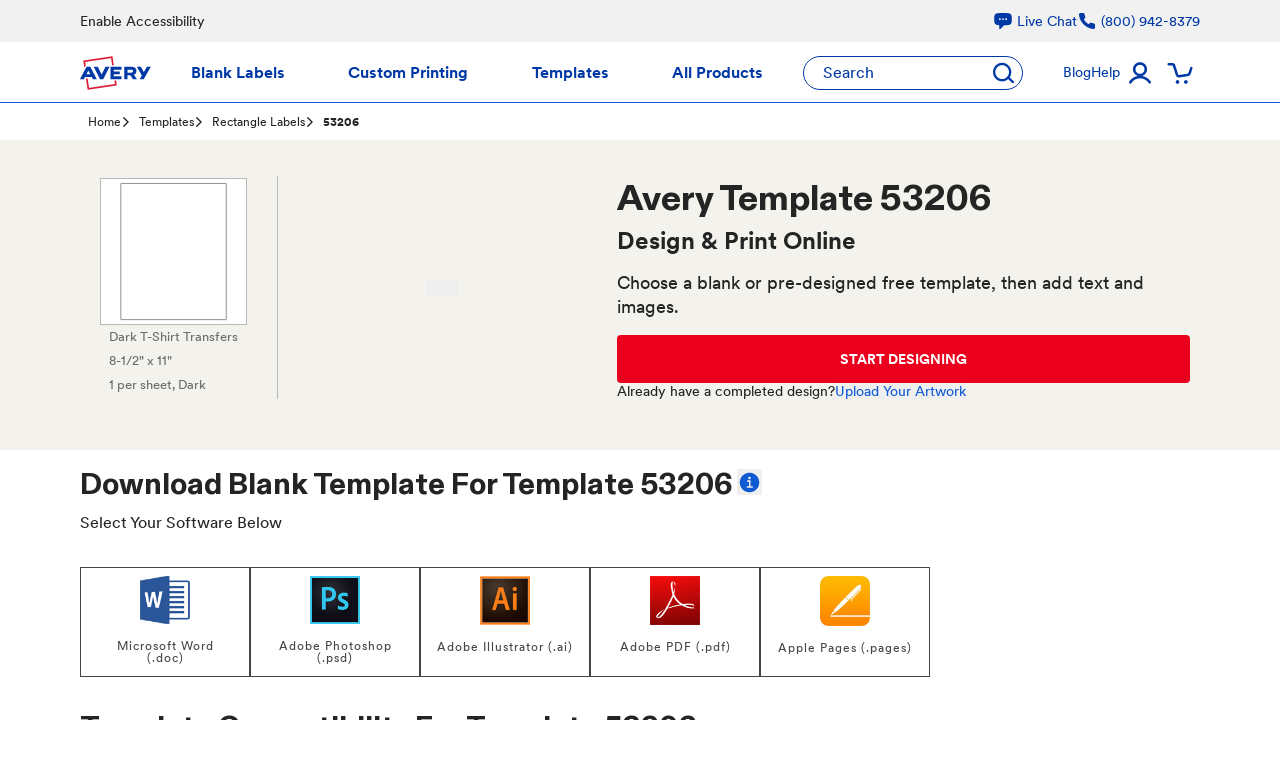

--- FILE ---
content_type: text/html; charset=utf-8
request_url: https://www.avery.com/templates/53206
body_size: 9566
content:
<!DOCTYPE html><html lang="en"><head><meta charSet="utf-8" data-next-head=""/><meta name="viewport" content="width=device-width, initial-scale=1.0" data-next-head=""/><title data-next-head="">Avery Template 53206 Dark T-Shirt Transfers | Avery.com | Avery</title><meta name="description" content="Free templates for Avery Template 53206 for Microsoft, Adobe &amp; more. Use Avery Design &amp; Print Online for pre-designed templates to customize and print your project." data-next-head=""/><meta property="og:type" content="website" data-next-head=""/><meta property="og:url" content="https://www.avery.com/templates/53206" data-next-head=""/><meta property="og:title" content="Avery Template 53206 Dark T-Shirt Transfers | Avery.com" data-next-head=""/><meta property="og:description" content="Free templates for Avery Template 53206 for Microsoft, Adobe &amp; more. Use Avery Design &amp; Print Online for pre-designed templates to customize and print your project." data-next-head=""/><meta property="og:image" content="https://img.avery.com/f_auto,q_auto,c_scale,w_300/web/templates/line-art/53206" data-next-head=""/><meta name="twitter:card" content="summary_large_image" data-next-head=""/><meta name="twitter:domain" content="https://www.avery.com" data-next-head=""/><meta name="twitter:url" content="https://www.avery.com/templates/53206" data-next-head=""/><meta name="twitter:title" content="Avery Template 53206 Dark T-Shirt Transfers | Avery.com" data-next-head=""/><meta name="twitter:description" content="Free templates for Avery Template 53206 for Microsoft, Adobe &amp; more. Use Avery Design &amp; Print Online for pre-designed templates to customize and print your project." data-next-head=""/><meta name="twitter:image" content="https://img.avery.com/f_auto,q_auto,c_scale,w_300/web/templates/line-art/53206" data-next-head=""/><link rel="canonical" href="https://www.avery.com/templates/53206" data-next-head=""/><link rel="preconnect" href="https://img.avery.com"/><link rel="preconnect" href="https://www.googletagmanager.com"/><link rel="preconnect" href="https://fonts.googleapis.com"/><link rel="preconnect" href="https://cdnjs.cloudflare.com"/><link rel="dns-prefetch" href="https://img.avery.com"/><link rel="dns-prefetch" href="https://www.googletagmanager.com"/><link rel="dns-prefetch" href="https://fonts.googleapis.com"/><link rel="dns-prefetch" href="https://cdnjs.cloudflare.com"/><link rel="preload" href="/_next/static/chunks/270bcff224a36437.css" as="style"/><link rel="preload" href="/_next/static/chunks/bb5df7a49e4aeb5d.css" as="style"/><link rel="stylesheet" type="text/css" href="https://www.avery.com/avylib/dist/assets/index.main.css"/><script id="google-consent-mode" data-nscript="beforeInteractive">
  window.dataLayer = window.dataLayer || [];
  function gtag(){dataLayer.push(arguments);}
  gtag('consent', 'default', {
    'ad_storage': 'denied',
    'analytics_storage': 'denied',
    'ad_user_data': 'denied',
    'ad_personalization': 'denied',
    'personalization_storage': 'denied',
    'functionality_storage': 'granted',
    'security_storage': 'granted',
    'wait_for_update': 500
  });
  gtag('set', 'ads_data_redaction', true);
  gtag('set', 'url_passthrough', true);
</script><link rel="stylesheet" href="/_next/static/chunks/270bcff224a36437.css" data-n-g=""/><link rel="stylesheet" href="/_next/static/chunks/bb5df7a49e4aeb5d.css" data-n-g=""/><noscript data-n-css=""></noscript><script defer="" noModule="" src="/_next/static/chunks/a6dad97d9634a72d.js"></script><script id="osano" src="https://cmp.osano.com/6omBWU9YVKcD4Y1i/24d37ec8-b9b2-403a-b9f6-edaa39eb0447/osano.js" defer="" data-nscript="beforeInteractive"></script><script src="/_next/static/chunks/26b8355542d11d6b.js" defer=""></script><script src="/_next/static/chunks/2b02169824785339.js" defer=""></script><script src="/_next/static/chunks/a08441c4a4269f6c.js" defer=""></script><script src="/_next/static/chunks/a7a83d6bb50611f1.js" defer=""></script><script src="/_next/static/chunks/6f18cc8796c20af6.js" defer=""></script><script src="/_next/static/chunks/b4cc1dc6be54eb1d.js" defer=""></script><script src="/_next/static/chunks/turbopack-390629a62276b66b.js" defer=""></script><script src="/_next/static/chunks/912301060bfd1a64.js" defer=""></script><script src="/_next/static/chunks/7e346e28c323424b.js" defer=""></script><script src="/_next/static/chunks/896f47e26a7db94a.js" defer=""></script><script src="/_next/static/chunks/525e877cc0aa34ac.js" defer=""></script><script src="/_next/static/chunks/8568a61735e05c51.js" defer=""></script><script src="/_next/static/chunks/turbopack-f8de0456cad72f65.js" defer=""></script><script src="/_next/static/7_YyO0FhCnOXR5zsfNOEk/_ssgManifest.js" defer=""></script><script src="/_next/static/7_YyO0FhCnOXR5zsfNOEk/_buildManifest.js" defer=""></script></head><body><div id="__next"><link rel="stylesheet" href="https://www.avery.com/app/css/fonts.css"/><avy-toast></avy-toast><avy-header><div class="flex h-[42px] items-center justify-center bg-avy-neutral-100"><div class="mx-4 flex !w-full justify-between px-0 md:mx-auto lg:!w-[960px] xl:!w-[1120px]"><p class="mb-0 text-avy-sm text-neutral-800">Enable Accessibility</p><div class="flex gap-4 text-avy-sm"><p class="mb-0 flex items-center text-neutral-800"><svg xmlns="http://www.w3.org/2000/svg" viewBox="0 0 24 24" fill="currentColor" class="mr-1 h-5 w-5 fill-avy-blue-800"><path fill-rule="evenodd" d="M12 2.25c-2.429 0-4.817.178-7.152.521C2.87 3.061 1.5 4.795 1.5 6.741v6.018c0 1.946 1.37 3.68 3.348 3.97.877.129 1.761.234 2.652.316V21a.75.75 0 0 0 1.28.53l4.184-4.183a.39.39 0 0 1 .266-.112c2.006-.05 3.982-.22 5.922-.506 1.978-.29 3.348-2.023 3.348-3.97V6.741c0-1.947-1.37-3.68-3.348-3.97A49.145 49.145 0 0 0 12 2.25ZM8.25 8.625a1.125 1.125 0 1 0 0 2.25 1.125 1.125 0 0 0 0-2.25Zm2.625 1.125a1.125 1.125 0 1 1 2.25 0 1.125 1.125 0 0 1-2.25 0Zm4.875-1.125a1.125 1.125 0 1 0 0 2.25 1.125 1.125 0 0 0 0-2.25Z" clip-rule="evenodd"></path></svg><span class="hidden text-avy-sm text-avy-blue-800 sm:block">Live Chat</span><span class="text-avy-sm text-avy-blue-800 sm:hidden">Chat</span></p><p class="mb-0 flex items-center text-neutral-800"><svg xmlns="http://www.w3.org/2000/svg" width="20" height="20" viewBox="0 0 20 20" fill="none" class="mr-1"><path d="M17.9995 13.9791V16.3877C18.0004 16.6113 17.9545 16.8327 17.8648 17.0375C17.775 17.2424 17.6434 17.4263 17.4783 17.5775C17.3132 17.7286 17.1183 17.8437 16.906 17.9154C16.6938 17.987 16.4689 18.0136 16.2457 17.9935C13.7702 17.725 11.3923 16.8808 9.30312 15.5286C7.35937 14.2959 5.71141 12.6512 4.47627 10.7113C3.11669 8.61679 2.27059 6.23206 2.00653 3.75036C1.98643 3.52834 2.01286 3.30457 2.08416 3.0933C2.15546 2.88203 2.27005 2.6879 2.42065 2.52325C2.57124 2.35861 2.75454 2.22706 2.95886 2.13699C3.16319 2.04691 3.38407 2.00029 3.60744 2.00008H6.02086C6.41128 1.99624 6.78977 2.13422 7.0858 2.3883C7.38182 2.64237 7.57517 2.99521 7.62981 3.38103C7.73168 4.15185 7.92059 4.9087 8.19295 5.63713C8.30118 5.9245 8.32461 6.23682 8.26045 6.53707C8.19629 6.83732 8.04723 7.11292 7.83093 7.33121L6.80925 8.35087C7.95447 10.3609 9.62206 12.0252 11.6361 13.1682L12.6578 12.1485C12.8765 11.9326 13.1527 11.7839 13.4535 11.7198C13.7544 11.6558 14.0673 11.6792 14.3552 11.7872C15.0851 12.059 15.8435 12.2476 16.6158 12.3492C17.0066 12.4042 17.3635 12.6007 17.6186 12.9012C17.8737 13.2017 18.0093 13.5853 17.9995 13.9791Z" fill="#0039A6"></path></svg><span class="hidden text-avy-sm text-avy-blue-800 sm:block">(800) 942-8379</span><span class="text-avy-sm text-avy-blue-800 sm:hidden">Call Us</span></p></div></div></div><div class="w-full border-b-1 border-b-avy-blue-600"><div class="mx-auto grid h-[60px] w-full grid-cols-[auto_1fr_auto] items-center gap-x-[5px] px-3 lg:w-[960px] lg:grid-cols-[auto_1fr_auto_auto] lg:gap-6 lg:px-0 xl:w-[1120px] xl:gap-10"><div class="flex items-center lg:hidden"><div class="z-50 rounded-full border-0 p-1 text-avy-blue-800"><svg xmlns="http://www.w3.org/2000/svg" width="32" height="32" viewBox="0 0 32 32"><title>Menu</title><g fill="none" fill-rule="evenodd"><g fill-rule="nonzero"><g><g transform="translate(-13 -40) translate(0 25) translate(13 15)"><circle cx="15.96" cy="15.96" r="15.96" fill="#FFF"></circle><path fill="#0039A6" d="M23.62 10.61H7.93c-.69 0-1.25-.56-1.25-1.25s.56-1.25 1.25-1.25h15.69c.69 0 1.25.56 1.25 1.25s-.56 1.25-1.25 1.25zM23.62 17.06H7.93c-.69 0-1.25-.56-1.25-1.25s.56-1.25 1.25-1.25h15.69c.69 0 1.25.56 1.25 1.25s-.56 1.25-1.25 1.25zM23.62 23.68H7.93c-.69 0-1.25-.56-1.25-1.25s.56-1.25 1.25-1.25h15.69c.69 0 1.25.56 1.25 1.25s-.56 1.25-1.25 1.25z"></path></g></g></g></g></svg></div><div class="z-50 flex h-[40px] w-[40px] items-center justify-center rounded-full border-0 p-1 text-avy-blue-800"><svg xmlns="http://www.w3.org/2000/svg" viewBox="0 0 19.323 19.323" class="h-5 w-5"><title>search</title><path fill="#0039A6" d="M19.012,17.242L15.4,13.557c2.45-3.77,1.607-8.836-1.927-11.569S4.93-0.204,2.037,3.224 c-2.895,3.427-2.68,8.56,0.49,11.724s8.204,3.268,11.498,0.238l3.506,3.578c0.412,0.417,1.077,0.415,1.486-0.005 C19.427,18.339,19.424,17.659,19.012,17.242L19.012,17.242z M3.955,13.365c-1.803-1.838-2.344-4.603-1.37-7.007 c0.975-2.403,3.273-3.97,5.822-3.97s4.847,1.567,5.821,3.97c0.975,2.404,0.434,5.17-1.369,7.007 C10.399,15.872,6.415,15.872,3.955,13.365z"></path></svg></div></div><svg aria-label="Avery" xmlns="http://www.w3.org/2000/svg" role="img" viewBox="0 0 97.75 46.23" class="mx-auto flex h-[34px] w-[71px] flex-grow items-center justify-center"><title>Avery</title><polygon points="92.19 14.47 87.89 21.91 83.58 14.47 78.19 14.47 85.18 26.58 82.29 31.58 87.68 31.58 97.58 14.47 92.19 14.47" class="fill-avy-blue-800"></polygon><path d="M70.46,22.64h-5v-4.1h5c1.59,0,2.56.678,2.56,2C73.02,21.753,72.129,22.64,70.46,22.64Zm7.3-2.29h0a5.328,5.328,0,0,0-1.51-4c-1.15-1.17-3-1.86-5.56-1.86H60.75V31.58h4.73v-5.2h3.94l3.47,5.2h5.46l-4.1-6A5.387,5.387,0,0,0,77.76,20.35Z" class="fill-avy-blue-800"></path><polygon points="8.16 30.57 10.5 46.23 50.72 40.22 49.71 33.47 47.38 33.47 48.09 38.27 12.45 43.6 10.5 30.57 8.16 30.57" class="fill-[#de1d37]"></polygon><polygon points="46.55 24.81 54.72 24.81 54.72 21.08 46.55 21.08 46.55 18.49 57.15 18.49 57.15 14.47 41.86 14.47 41.86 31.58 57.27 31.58 57.27 27.55 46.55 27.55 46.55 24.81" class="fill-avy-blue-800"></polygon><polygon points="29.77 25.18 24.32 14.47 18.85 14.47 27.55 31.58 31.99 31.58 40.69 14.47 35.22 14.47 29.77 25.18" class="fill-avy-blue-800"></polygon><path d="M11.54,19.88L14.22,25H8.87ZM9,14.47L0,31.58H5.38l1.55-2.94h9.23l1.55,2.94h5.38l-9-17.11H9Z" class="fill-avy-blue-800"></path><polygon points="44.71 0 4.49 6.01 6 16.07 7.31 13.57 7.82 12.62 7.12 7.95 42.77 2.63 44.25 12.54 46.58 12.54 44.71 0" class="fill-[#de1d37]"></polygon></svg><div class="hidden h-full flex-row items-center justify-between gap-3 lg:flex xl:gap-10"><span class="relative flex h-full items-center justify-center whitespace-nowrap font-bold text-avy-base text-avy-blue-800 no-underline">Blank Labels</span><span class="relative flex h-full items-center justify-center whitespace-nowrap font-bold text-avy-base text-avy-blue-800 no-underline">Custom Printing</span><span class="relative flex h-full items-center justify-center whitespace-nowrap font-bold text-avy-base text-avy-blue-800 no-underline">Templates</span><span class="relative flex h-full items-center justify-center whitespace-nowrap font-bold text-avy-base text-avy-blue-800 no-underline">All Products</span></div><div class="hidden h-[34px] w-[220px] flex-row items-center justify-between rounded-[17px] border-1 border-solid border-avy-blue-800 bg-white pl-[19px] pr-2 text-avy-base text-avy-blue-800 lg:flex">Search<svg version="1.1" xmlns="http://www.w3.org/2000/svg" x="0px" y="0px" viewBox="0 0 19.323 19.323" class="h-[22px] w-[21px] fill-avy-blue-800"><title>Search Button</title><path d="M19.012,17.242L15.4,13.557c2.45-3.77,1.607-8.836-1.927-11.569S4.93-0.204,2.037,3.224 c-2.895,3.427-2.68,8.56,0.49,11.724s8.204,3.268,11.498,0.238l3.506,3.578c0.412,0.417,1.077,0.415,1.486-0.005 C19.427,18.339,19.424,17.659,19.012,17.242L19.012,17.242z M3.955,13.365c-1.803-1.838-2.344-4.603-1.37-7.007 c0.975-2.403,3.273-3.97,5.822-3.97s4.847,1.567,5.821,3.97c0.975,2.404,0.434,5.17-1.369,7.007 C10.399,15.872,6.415,15.872,3.955,13.365z"></path></svg></div><div class="flex items-center lg:gap-6"><div class="flex items-center gap-4 lg:gap-4 xl:gap-[34px]"><div class="hidden h-[61px] items-center justify-center p-0 text-avy-sm text-avy-blue-800 lg:flex">Blog</div><div class="hidden h-[61px] items-center justify-center p-0 text-avy-sm text-avy-blue-800 lg:flex">Help</div></div><div class="flex items-center"><div class="relative my-0 flex h-[40px] w-[40px] flex-col justify-center fill-[#0039a6] p-0"><svg xmlns="http://www.w3.org/2000/svg" viewBox="0 0 40 40"><title>Account</title><path d="M30.887 28.75c-1.961-3.085-5.143-5.19-8.75-5.788 3.301-1.059 5.34-4.364 4.803-7.789-.536-3.425-3.486-5.949-6.953-5.949-3.466 0-6.416 2.524-6.952 5.95-.536 3.424 1.502 6.73 4.802 7.788-3.606.599-6.788 2.703-8.75 5.788-.246.384-.263.873-.045 1.274.219.4.639.65 1.095.651.44.03.863-.175 1.113-.538 1.907-3.011 5.223-4.837 8.788-4.837 3.564 0 6.88 1.826 8.787 4.837.411.49 1.125.59 1.655.233.53-.356.706-1.055.407-1.62zm-15.425-12.5c.028-2.5 2.072-4.506 4.571-4.487 2.5.018 4.513 2.054 4.504 4.553-.009 2.5-2.038 4.521-4.537 4.521-1.211-.003-2.37-.489-3.223-1.35-.851-.86-1.324-2.026-1.315-3.237z"></path></svg></div><div class="relative my-0 flex h-[40px] w-[40px] flex-col justify-center fill-[#0039a6] p-0"><svg xmlns="http://www.w3.org/2000/svg" viewBox="0 0 40 40"><title>Shopping Cart</title><path fill="#0039A6" fill-rule="nonzero" d="M19.075 24.5c-1.536-.023-2.883-1.032-3.337-2.5l-3.025-9.262c-.05-.138-.18-.232-.325-.238H8.75c-.69 0-1.25-.56-1.25-1.25S8.06 10 8.75 10h3.75c1.236.017 2.324.822 2.7 2l2.913 9.25c.13.47.577.78 1.062.738l8.262-1.25c.477-.078.867-.424 1-.888l1.675-5.113c.126-.44.482-.776.929-.876.447-.1.912.052 1.214.396.301.344.39.826.232 1.255l-1.675 5.1c-.425 1.376-1.6 2.386-3.024 2.6l-8.263 1.25c-.149.025-.3.038-.45.038z"></path><path fill="#0039A6" d="M25.875 27.1c-1.036 0-1.875.84-1.875 1.875 0 1.036.84 1.875 1.875 1.875 1.036 0 1.875-.84 1.875-1.875 0-1.036-.84-1.875-1.875-1.875zM17.5 27.1c-1.036 0-1.875.84-1.875 1.875 0 1.036.84 1.875 1.875 1.875 1.036 0 1.875-.84 1.875-1.875 0-1.036-.84-1.875-1.875-1.875z"></path></svg></div></div></div></div></div></avy-header><ul class="container my-0 hidden list-none flex-row flex-wrap gap-2 px-0 md:flex lg:!max-w-[960px] xl:!max-w-[1120px]"><li class="text-avy-sm before:mt-[1px] before:pr-2 before:font-[&#x27;avery-fonticon&#x27;] before:text-[10px] before:content-[&#x27;\e90b&#x27;] first:pl-0 first:before:content-[&#x27;&#x27;]"><a class="text-avy-xs text-avy-neutral-900" href="/">Home</a></li><li class="text-avy-sm before:mt-[1px] before:pr-2 before:font-[&#x27;avery-fonticon&#x27;] before:text-[10px] before:content-[&#x27;\e90b&#x27;] first:pl-0 first:before:content-[&#x27;&#x27;]"><a class="text-avy-xs text-avy-neutral-900" href="/templates">Templates</a></li><li class="text-avy-sm before:mt-[1px] before:pr-2 before:font-[&#x27;avery-fonticon&#x27;] before:text-[10px] before:content-[&#x27;\e90b&#x27;] first:pl-0 first:before:content-[&#x27;&#x27;]"><a class="text-avy-xs text-avy-neutral-900" href="/templates/category/rectangle-labels">Rectangle Labels</a></li><li class="text-avy-sm before:mt-[1px] before:pr-2 before:font-[&#x27;avery-fonticon&#x27;] before:text-[10px] before:content-[&#x27;\e90b&#x27;] first:pl-0 first:before:content-[&#x27;&#x27;]"><strong class="text-avy-xs">53206</strong></li></ul><section class="min-h-[310px] w-full bg-[#f3f2ed] py-9"><div class="container mx-auto xl:px-10"><div class="flex min-h-[70px] w-full flex-col items-center justify-center lg:hidden"><h1>Avery <!-- -->Template 53206</h1><h2 class="pb-2 text-start font-bold text-h3">Design &amp; Print Online</h2></div><div class="container flex px-0"><div class="flex w-5/12 flex-col items-center justify-center border-r-1 border-avy-neutral-300 pr-2.5 md:w-1/3 lg:w-1/5"><div class="hidden md:block lg:hidden"><button type="button" class=" text-b200 py-2 !px-4   rounded-avy disabled:opacity-40 focus:ring-2 focus:ring-inset "><div data-acg-name="template-detail-hero-image"></div></button></div><div class="flex flex-col items-center justify-center md:flex-row lg:flex-col"><div class="border-1 border-avy-neutral-300 bg-avy-neutral-0"><img alt="Template 53206 Thumbnail Image" loading="lazy" width="145" height="145" decoding="async" data-nimg="1" style="color:transparent" src="https://img.avery.com/f_auto,q_auto,c_scale,w_300/web/templates/line-art/53206"/></div><p class="mb-0 px-2.5 text-[13px] text-avy-neutral-700">Dark T-Shirt Transfers<br/>8-1/2&quot; x 11&quot;<br/>1 per sheet<!-- -->, Dark<br/></p></div></div><div class="hidden items-center justify-center lg:flex lg:w-1/3"><button type="button" class=" text-b200 py-2 !px-4   rounded-avy disabled:opacity-40 focus:ring-2 focus:ring-inset px-0"><div data-acg-name="template-detail-hero-image"></div></button></div><div class="flex w-7/12 flex-col justify-center px-[10px] md:w-2/3 lg:w-3/5"><div class="hidden lg:block"><h1>Avery <span class="whitespace-nowrap">Template 53206</span></h1><h2 class="pb-2 text-start font-bold text-h3">Design &amp; Print Online</h2></div><div class="block md:hidden"><button type="button" class=" text-b200 py-2 !px-4   rounded-avy disabled:opacity-40 focus:ring-2 focus:ring-inset "><div data-acg-name="template-detail-hero-image"></div></button></div><p class="mb-4 text-avy-md">Choose a blank or pre-designed free template, then add text and images.</p><div class="hidden md:block"><div class="flex flex-col items-center gap-6 text-center lg:flex-row "><div class="flex w-full flex-col gap-2 sm:justify-center lg:justify-start"><div class="flex flex-col items-center justify-center gap-4 text-lg md:flex-row lg:justify-start"><button id="start-design" class="w-full rounded bg-avy-red-600 px-6 py-4 font-bold text-h6 text-white duration-300 hover:bg-avy-red-600/90 hover:no-underline">START DESIGNING</button></div><div class="flex items-center gap-2 lg:justify-start flex-col justify-center text-l200 sm:flex-row md:justify-start"><p class="m-0 text-l200">Already have a completed design?</p><button id="upload-design" class="items-center text-avy-blue-600 hover:text-avy-blue-800 text-l200">Upload Your Artwork</button></div><avy-sign-in-modal is_open="false" redirect="https://services.print.avery.com/dpp/public/v3/dpo/entry/design/?consumer=Avery&amp;deploymentId=US_en&amp;sku=53206"></avy-sign-in-modal></div></div></div></div></div><div class="block px-2.5 py-6 md:hidden"><div class="flex flex-col items-center gap-6 text-center lg:flex-row "><div class="flex w-full flex-col gap-2 sm:justify-center lg:justify-start"><div class="flex flex-col items-center justify-center gap-4 text-lg md:flex-row lg:justify-start"><button id="start-design" class="w-full rounded bg-avy-red-600 px-6 py-4 font-bold text-h6 text-white duration-300 hover:bg-avy-red-600/90 hover:no-underline">START DESIGNING</button></div><div class="flex items-center gap-2 lg:justify-start flex-col justify-center text-l200 sm:flex-row md:justify-start"><p class="m-0 text-l200">Already have a completed design?</p><button id="upload-design" class="items-center text-avy-blue-600 hover:text-avy-blue-800 text-l200">Upload Your Artwork</button></div><avy-sign-in-modal is_open="false" redirect="https://services.print.avery.com/dpp/public/v3/dpo/entry/design/?consumer=Avery&amp;deploymentId=US_en&amp;sku=53206"></avy-sign-in-modal></div></div></div></div></section><section class="container mb-10 mt-4 xl:px-10"><div class="w-full"><h2 class="relative">Download Blank Template For <!-- -->Template 53206<button class="relative -top-1 ml-1 text-lc300 text-blue-600 hover:text-blue-400 md:-top-2"><img alt="More Info for Dowloading Blank Templates" loading="lazy" width="25" height="25" decoding="async" data-nimg="1" style="color:transparent" src="/_next/static/media/icon_more_info.04934e91.svg"/></button></h2></div><p class="mb-4">Select Your Software Below</p><div class="my-6 flex gap-5 overflow-x-auto overflow-y-hidden py-2"><button type="button" class="border-1 border-avy-blue-600 text-avy-blue-600 hover:bg-avy-blue-50 focus:ring-avy-blue-600 text-b200 py-2 !px-4 bg-avy-neutral-0  rounded-avy disabled:opacity-40 focus:ring-2 focus:ring-inset border-avy-neutral-800 rounded-none text-avy-neutral-1000 h-[110px] min-w-[103px] lg:w-[140px] xl:w-[170px] px-1"><img alt="Microsoft Word (.doc) image" loading="lazy" width="50" height="50" decoding="async" data-nimg="1" class="mb-4" style="color:transparent" src="https://www.avery.com/app/images/icons/templates/logo-word-docx.jpg"/><p class="text-avy-xs leading-3 text-avy-neutral-800">Microsoft Word (.doc)</p></button><button type="button" class="border-1 border-avy-blue-600 text-avy-blue-600 hover:bg-avy-blue-50 focus:ring-avy-blue-600 text-b200 py-2 !px-4 bg-avy-neutral-0  rounded-avy disabled:opacity-40 focus:ring-2 focus:ring-inset border-avy-neutral-800 rounded-none text-avy-neutral-1000 h-[110px] min-w-[103px] lg:w-[140px] xl:w-[170px] px-1"><img alt="Adobe Photoshop (.psd) image" loading="lazy" width="50" height="50" decoding="async" data-nimg="1" class="mb-4" style="color:transparent" src="https://www.avery.com/app/images/icons/templates/logo-photoshop.jpg"/><p class="text-avy-xs leading-3 text-avy-neutral-800">Adobe Photoshop (.psd)</p></button><button type="button" class="border-1 border-avy-blue-600 text-avy-blue-600 hover:bg-avy-blue-50 focus:ring-avy-blue-600 text-b200 py-2 !px-4 bg-avy-neutral-0  rounded-avy disabled:opacity-40 focus:ring-2 focus:ring-inset border-avy-neutral-800 rounded-none text-avy-neutral-1000 h-[110px] min-w-[103px] lg:w-[140px] xl:w-[170px] px-1"><img alt="Adobe Illustrator (.ai) image" loading="lazy" width="50" height="50" decoding="async" data-nimg="1" class="mb-4" style="color:transparent" src="https://www.avery.com/app/images/icons/templates/logo-illustrator.jpg"/><p class="text-avy-xs leading-3 text-avy-neutral-800">Adobe Illustrator (.ai)</p></button><button type="button" class="border-1 border-avy-blue-600 text-avy-blue-600 hover:bg-avy-blue-50 focus:ring-avy-blue-600 text-b200 py-2 !px-4 bg-avy-neutral-0  rounded-avy disabled:opacity-40 focus:ring-2 focus:ring-inset border-avy-neutral-800 rounded-none text-avy-neutral-1000 h-[110px] min-w-[103px] lg:w-[140px] xl:w-[170px] px-1"><img alt="Adobe PDF (.pdf) image" loading="lazy" width="50" height="50" decoding="async" data-nimg="1" class="mb-4" style="color:transparent" src="https://www.avery.com/app/images/icons/templates/logo-pdf.jpg"/><p class="text-avy-xs leading-3 text-avy-neutral-800">Adobe PDF (.pdf)</p></button><button type="button" class="border-1 border-avy-blue-600 text-avy-blue-600 hover:bg-avy-blue-50 focus:ring-avy-blue-600 text-b200 py-2 !px-4 bg-avy-neutral-0  rounded-avy disabled:opacity-40 focus:ring-2 focus:ring-inset border-avy-neutral-800 rounded-none text-avy-neutral-1000 h-[110px] min-w-[103px] lg:w-[140px] xl:w-[170px] px-1"><img alt="Apple Pages (.pages) image" loading="lazy" width="50" height="50" decoding="async" data-nimg="1" class="mb-4" style="color:transparent" src="https://www.avery.com/app/images/icons/templates/logo-apple-pages.jpg"/><p class="text-avy-xs leading-3 text-avy-neutral-800">Apple Pages (.pages)</p></button></div><h2 class="mb-3">Template Compatibility For <!-- -->Template 53206</h2><p> 3204,  3233,  3279</p></section><avy-footer></avy-footer><avy-modal title="" acgname="" open="false"></avy-modal><avy-live-chat-widget></avy-live-chat-widget></div><script id="__NEXT_DATA__" type="application/json">{"props":{"pageProps":{"template":{"configType":"default","color":"Dark","difyProductNumber":null,"description":"Dark T-Shirt Transfers","metaTitle":"Avery Template 53206 Dark T-Shirt Transfers | Avery.com","metaDescription":null,"printtotheedge":"false","productCategoryType":"fabric transfers","cleanEdge":"false","format":"sheet","trademark":null,"trademarkTemplateNumber":"Template 53206","type1":["Dark Fabric Transfers"],"category":["Rectangle Labels","Fabric \u0026 T-Shirt Transfers"],"templateNumber":"53206","templateUri":"53206","image":"https://img.avery.com/f_auto,q_auto,c_scale,w_300/web/templates/line-art/53206","itemsPerSheet":"1","seoDescription":null,"sheetSize":"Letter - 8-1/2\" x 11\"","shape":"rectangle","size":"8-1/2\" x 11\"","popularity":89060,"__typename":"AveryTemplate"},"isCustom":false,"acgs":[{"name":"at-info-download-blank-templates","title":"Downloading Blank Templates","body":"\u003cdiv class=\"px-4 py-3\"\u003e\n    \u003cp\u003e\n        \u003ca href=\"/software/partners/microsoft-word\" class=\"text-link\"\u003e\n            \u003csvg class=\"icon\" style=\"width: 1rem; height: 1rem; display: inline;\" viewBox=\"0 0 50 50\" xmlns=\"http://www.w3.org/2000/svg\" xmlns:xlink=\"http://www.w3.org/1999/xlink\"\u003e\n                \u003cpath style=\"fill: #00A3E0;\" d=\"M41.83 25a2.04 2.04 0 0 0-.587-1.465L26.497 8.79a2.04 2.04 0 0 0-1.464-.586 2.04 2.04 0 0 0-1.465.586l-2.963 2.962a2.04 2.04 0 0 0-.585 1.465c0 .554.195 1.074.585 1.465l6.153 6.152H10.417c-1.14 0-2.084.944-2.084 2.084v4.166c0 1.14.944 2.084 2.084 2.084h16.34l-6.152 6.152a2.07 2.07 0 0 0-.618 1.465c0 .553.228 1.074.618 1.465l2.963 2.962c.39.39.911.586 1.465.586a2.04 2.04 0 0 0 1.464-.586l14.746-14.746c.391-.39.586-.912.586-1.465zM50 25c0 13.802-11.198 25-25 25S0 38.802 0 25 11.198 0 25 0s25 11.198 25 25z\"/\u003e\n            \u003c/svg\u003e\n            \u0026nbsp; View more information\n        \u003c/a\u003e\n    \u003c/p\u003e\n    \u003cdiv class=\"h3\"\u003eHow to download a template\u003c/div\u003e\n    \u003cp\u003e\n        Click the icon for the software you want to use. Click the green \u003cb\u003eDownload Template\u003c/b\u003e button.\n    \u003c/p\u003e\n\n    \u003cdiv class=\"h3\"\u003eWhere’s the download?\u003c/div\u003e\n    \u003cp\u003e\n        Depending on your browser, you might see the file on the bottom left or upper right of your screen. Or you can browse to your \u003cb\u003eDownloads\u003c/b\u003e folder\n        \u003cbr\u003e(Windows: press Ctrl + J)\n        \u003cbr\u003e(Mac: press CMD + Option + L)\n    \u003c/p\u003e\n\n    \u003cdiv class=\"h3\"\u003eLooking for built-in templates in Word?\u003c/div\u003e\n    \u003cp\u003e\n        Click Mailings \u003e Labels \u003e Options and choose Avery US Letter under Label vendors. Find your product number in the list and click OK then New Document.\n    \u003c/p\u003e\n\n    Need more help? \u003ca href=\"/software/partners/microsoft-word\" class=\"text-link\"\u003eView more information\u003c/a\u003e\n\u003c/div\u003e","__typename":"Averycustomgeneric"},{"name":"at-info-adpo","title":"Avery Design \u0026 Print Online","body":"\u003cdiv class=\"px-4 mb-4\"\u003e\n    \u003cp\u003e\n        \u003ca href=\"/help/holiday-help/how-do-i-find-a-template-in-avery-design-print\" class=\"text-link\"\u003e\n            \u003csvg class=\"icon\" style=\"width: 1rem; height: 1rem;\" viewBox=\"0 0 50 50\" xmlns=\"http://www.w3.org/2000/svg\" xmlns:xlink=\"http://www.w3.org/1999/xlink\"\u003e\n                \u003cpath style=\"fill: #00A3E0;\" d=\"M41.83 25a2.04 2.04 0 0 0-.587-1.465L26.497 8.79a2.04 2.04 0 0 0-1.464-.586 2.04 2.04 0 0 0-1.465.586l-2.963 2.962a2.04 2.04 0 0 0-.585 1.465c0 .554.195 1.074.585 1.465l6.153 6.152H10.417c-1.14 0-2.084.944-2.084 2.084v4.166c0 1.14.944 2.084 2.084 2.084h16.34l-6.152 6.152a2.07 2.07 0 0 0-.618 1.465c0 .553.228 1.074.618 1.465l2.963 2.962c.39.39.911.586 1.465.586a2.04 2.04 0 0 0 1.464-.586l14.746-14.746c.391-.39.586-.912.586-1.465zM50 25c0 13.802-11.198 25-25 25S0 38.802 0 25 11.198 0 25 0s25 11.198 25 25z\"/\u003e\n            \u003c/svg\u003e\n            \u0026nbsp; View more information\n        \u003c/a\u003e\n    \u003c/p\u003e\n\n    \u003cdiv class=\"h3\"\u003eGet started - it’s easy!\u003c/div\u003e\n    \u003cp\u003e\n        Just click \u003cb\u003eCreate a Design\u003c/b\u003e to begin. Then choose a blank or pre-designed template by clicking \u003cb\u003eSelect this Design\u003c/b\u003e.\n    \u003c/p\u003e\n\n    \u003cdiv class=\"h3\"\u003eCreate your Project\u003c/div\u003e\n    \u003cp\u003e\n        Your project will be shown in the center of the Customize screen. The options to add \u003cb\u003eText\u003c/b\u003e and \u003cb\u003eImages\u003c/b\u003e or \u003cb\u003eImport Data/Mail Merge\u003c/b\u003e are on the left. You can add \u003cb\u003eShapes\u003c/b\u003e or \u003cb\u003eBarcodes\u003c/b\u003e or \u003cb\u003eSequential Numbers\u003c/b\u003e using the \u003cb\u003eMore\u003c/b\u003e option.\n    \u003c/p\u003e\n\n    \u003cdiv class=\"h3\"\u003ePrint\u003c/div\u003e\n    \u003cp\u003e\n        When you’re done, click \u003cb\u003ePreview \u0026 Print\u003c/b\u003e, then follow the steps to print! Look for the built-in \u003cb\u003eSee How\u003c/b\u003e videos and \u003cb\u003eHelp\u003c/b\u003e for details.\n    \u003c/p\u003e\n\n    Need more help? \u003ca href=\"/help/holiday-help/how-do-i-find-a-template-in-avery-design-print\" class=\"text-link\"\u003eView more information\u003c/a\u003e\n\u003c/div\u003e","__typename":"Averycustomgeneric"},{"name":"at-modal-post-download-labels","title":"Post Template Download Message - Labels","body":"\u003cdiv class=\"bg-gray text-center pt-4 px-3 pb-3\"\u003e\n  \u003cdiv class=\"alert alert-success mx-3 mb-2\" style=\"display: inline-block; max-width: 550px; font-size: 14px;\"\u003e\n    \u003cspan class=\"h4 font-weight-normal\"\u003e\u003cstrong\u003eSuccess!\u003c/strong\u003e Check your Downloads folder for your template file.\u003c/span\u003e\u003cbr\u003eTo view, press \u003cb\u003eCtrl + J\u003c/b\u003e on Windows -or- \u003cb\u003ecommand + option + L\u003c/b\u003e on Mac.\n  \u003c/div\u003e\n  \u003ca class=\"d-block text-link\" style=\"font-size: 14px;\" href=\"/help/template-support/\"\u003eGet help using your template file\u003c/a\u003e\n\u003c/div\u003e\n\n\u003cdiv class=\"p-3\" style=\"max-width: 550px; margin: 0 auto;\"\u003e\n  \u003cdiv class=\"row text-center align-items-center mb-5\"\u003e\n    \u003cdiv class=\"col col-12 col-md-auto\"\u003e\n      \u003cimg loading=\"lazy\" class=\"mb-4 mb-md-0\" src=\"/app/images/templates/post-print-labels.jpeg\" alt=\"avery labels\" style=\"max-width: 225px;\"\u003e\n    \u003c/div\u003e\n\n    \u003cdiv class=\"col col-12 col-md\"\u003e\n      \u003cdiv class=\"h1 text-bright-red pb-1 mb-4\" style=\"font-size: 42px; line-height: 1;\"\u003eGET 10% OFF ALL LABELS\u003c/div\u003e\n\n      \u003cul class=\"list-unstyled h4 font-weight-normal pb-1 mb-4\"\u003e\n        \u003cli class=\"mb-2\"\u003eFree shipping on orders over $50\u003c/li\u003e\n        \u003cli class=\"mb-2\"\u003eDelivery in as few as 3 days\u003c/li\u003e\n      \u003c/ul\u003e\n\n      \u003ca class=\"btn btn-avry btn-action btn-block btn-lg mb-1\" href=\"/category/products/labels/?wpc=TEMPLATES-K7V2\"\u003eShop Now\u003c/a\u003e\n      \u003cdiv class=\"h6 font-weight-normal\"\u003e(Discount will apply in Shopping Cart)\u003c/div\u003e\n    \u003c/div\u003e\n  \u003c/div\u003e\n\u003c/div\u003e","__typename":"Averycustomgeneric"},{"name":"at-modal-post-download-name-badges","title":"Post Template Download Message - Name-Badges","body":"\u003cdiv class=\"bg-gray text-center pt-4 px-3 pb-3\"\u003e\n  \u003cdiv class=\"alert alert-success mx-3 mb-2\" style=\"display: inline-block; max-width: 550px; font-size: 14px;\"\u003e\n    \u003cspan class=\"h4 font-weight-normal\"\u003e\u003cstrong\u003eSuccess!\u003c/strong\u003e Check your Downloads folder for your template file.\u003c/span\u003e\u003cbr\u003eTo view, press \u003cb\u003eCtrl + J\u003c/b\u003e on Windows -or- \u003cb\u003ecommand + option + L\u003c/b\u003e on Mac.\n  \u003c/div\u003e\n  \u003ca class=\"d-block text-link\" style=\"font-size: 14px;\" href=\"/help/template-support/\"\u003eGet help using your template file\u003c/a\u003e\n\u003c/div\u003e\n\n\u003cdiv class=\"p-3\" style=\"max-width: 550px; margin: 0 auto;\"\u003e\n  \u003cdiv class=\"row text-center align-items-center mb-5\"\u003e\n    \u003cdiv class=\"col col-12 col-md-auto\"\u003e\n      \u003cimg loading=\"lazy\" style=\"max-width: 225px;\" class=\"mb-4 mb-md-0 img-fluid\" src=\"/app/images/templates/post-print-namebadges.jpeg\" alt=\"avery name tags\" /\u003e\n    \u003c/div\u003e\n\n    \u003cdiv class=\"col col-12 col-md\"\u003e\n      \u003cdiv class=\"h1 text-bright-red pb-1 mb-4\" style=\"font-size: 42px; line-height: 1;\"\u003eGET 10% OFF ALL NAME TAGS\u003c/div\u003e\n\n      \u003cul class=\"list-unstyled h4 font-weight-normal pb-1 mb-4\"\u003e\n        \u003cli class=\"mb-2\"\u003eFree shipping on orders over $50\u003c/li\u003e\n        \u003cli class=\"mb-2\"\u003eDelivery in as few as 3 days\u003c/li\u003e\n      \u003c/ul\u003e\n\n      \u003ca class=\"btn btn-avry btn-action btn-block btn-lg mb-1\" href=\"/products/namebadges?wpc=TEMPLATES-K7V2\"\u003eShop Now\u003c/a\u003e\n      \u003cdiv class=\"h6 font-weight-normal\"\u003e(Discount will apply in Shopping Cart)\u003c/div\u003e\n    \u003c/div\u003e\n  \u003c/div\u003e\n\u003c/div\u003e","__typename":"Averycustomgeneric"},{"name":"at-modal-post-download-all-other-products","title":"Post Template Download Message - Other","body":"\u003cdiv class=\"bg-gray text-center pt-4 px-3 pb-3\"\u003e\n  \u003cdiv class=\"alert alert-success mx-3 mb-2\" style=\"display: inline-block; max-width: 550px; font-size: 14px;\"\u003e\n    \u003cspan class=\"h4 font-weight-normal\"\u003e\u003cstrong\u003eSuccess!\u003c/strong\u003e Check your Downloads folder for your template file.\u003c/span\u003e\u003cbr\u003eTo view, press \u003cb\u003eCtrl + J\u003c/b\u003e on Windows -or- \u003cb\u003ecommand + option + L\u003c/b\u003e on Mac.\n  \u003c/div\u003e\n  \u003ca class=\"d-block text-link\" style=\"font-size: 14px;\" href=\"/help/template-support/\"\u003eGet help using your template file\u003c/a\u003e\n\u003c/div\u003e\n\n\u003cdiv class=\"p-3\" style=\"max-width: 550px; margin: 0 auto;\"\u003e\n  \u003cdiv class=\"row text-center align-items-center mb-5\"\u003e\n    \u003cdiv class=\"col col-12 col-md-auto\"\u003e\n      \u003cimg loading=\"lazy\" class=\"mb-4 mb-md-0\" src=\"/app/images/templates/post-print-binders.jpeg\" alt=\"avery products\" style=\"max-width: 225px;\" /\u003e\n    \u003c/div\u003e\n\n    \u003cdiv class=\"col col-12 col-md\"\u003e\n      \u003cdiv class=\"h1 text-bright-red pb-1 mb-4\" style=\"font-size: 42px; line-height: 1;\"\u003eGET 10% OFF ALL PRODUCTS\u003c/div\u003e\n\n      \u003cul class=\"list-unstyled h4 font-weight-normal pb-1 mb-4\"\u003e\n        \u003cli class=\"mb-2\"\u003eFree shipping on orders over $50\u003c/li\u003e\n        \u003cli class=\"mb-2\"\u003eDelivery in as few as 3 days\u003c/li\u003e\n      \u003c/ul\u003e\n\n      \u003ca class=\"btn btn-avry btn-action btn-block btn-lg mb-1\" href=\"/category/products/?wpc=TEMPLATES-K7V2\"\u003eShop Now\u003c/a\u003e\n      \u003cdiv class=\"h6 font-weight-normal\"\u003e(Discount will apply in Shopping Cart)\u003c/div\u003e\n    \u003c/div\u003e\n  \u003c/div\u003e\n\u003c/div\u003e","__typename":"Averycustomgeneric"},{"name":"at-modal-post-download-cards","title":"Post Template Download Message - Cards","body":"\u003cdiv class=\"bg-gray text-center pt-4 px-3 pb-3\"\u003e\n  \u003cdiv class=\"alert alert-success mx-3 mb-2\" style=\"display: inline-block; max-width: 550px; font-size: 14px;\"\u003e\n    \u003cspan class=\"h4 font-weight-normal\"\u003e\u003cstrong\u003eSuccess!\u003c/strong\u003e Check your Downloads folder for your template file.\u003c/span\u003e\u003cbr\u003eTo view, press \u003cb\u003eCtrl + J\u003c/b\u003e on Windows -or- \u003cb\u003ecommand + option + L\u003c/b\u003e on Mac.\n  \u003c/div\u003e\n  \u003ca class=\"d-block text-link\" style=\"font-size: 14px;\" href=\"/help/template-support/\"\u003eGet help using your template file\u003c/a\u003e\n\u003c/div\u003e\n\n\u003cdiv class=\"p-3\" style=\"max-width: 550px; margin: 0 auto;\"\u003e\n  \u003cdiv class=\"row text-center align-items-center mb-5\"\u003e\n    \u003cdiv class=\"col col-12 col-md-auto\"\u003e\n      \u003cimg loading=\"lazy\" class=\"mb-4 mb-md-0\" src=\"/app/images/templates/post-print-cards.jpeg\" alt=\"avery cards\" style=\"max-width: 225px;\" \u003e\n    \u003c/div\u003e\n\n    \u003cdiv class=\"col col-12 col-md\"\u003e\n      \u003cdiv class=\"h1 text-bright-red pb-1 mb-4\" style=\"font-size: 42px; line-height: 1;\"\u003eGET 10% OFF ALL CARDS\u003c/div\u003e\n\n      \u003cul class=\"list-unstyled h4 font-weight-normal pb-1 mb-4\"\u003e\n        \u003cli class=\"mb-2\"\u003eFree shipping on orders over $50\u003c/li\u003e\n        \u003cli class=\"mb-2\"\u003eDelivery in as few as 3 days\u003c/li\u003e\n      \u003c/ul\u003e\n\n      \u003ca class=\"btn btn-avry btn-action btn-block btn-lg mb-1\" href=\"/category/products/cards/?wpc=TEMPLATES-K7V2\"\u003eShop Now\u003c/a\u003e\n      \u003cdiv class=\"h6 font-weight-normal\"\u003e(Discount will apply in Shopping Cart)\u003c/div\u003e\n    \u003c/div\u003e\n  \u003c/div\u003e\n\u003c/div\u003e","__typename":"Averycustomgeneric"},{"name":"at-modal-post-download-dividers","title":"Post Template Download Message - Dividers","body":"\u003cdiv class=\"bg-gray text-center pt-4 px-3 pb-3\"\u003e\n  \u003cdiv class=\"alert alert-success mx-3 mb-2\" style=\"display: inline-block; max-width: 550px; font-size: 14px;\"\u003e\n    \u003cspan class=\"h4 font-weight-normal\"\u003e\u003cstrong\u003eSuccess!\u003c/strong\u003e Check your Downloads folder for your template file.\u003c/span\u003e\u003cbr\u003eTo view, press \u003cb\u003eCtrl + J\u003c/b\u003e on Windows -or- \u003cb\u003ecommand + option + L\u003c/b\u003e on Mac.\n  \u003c/div\u003e\n  \u003ca class=\"d-block text-link\" style=\"font-size: 14px;\" href=\"/help/template-support/\"\u003eGet help using your template file\u003c/a\u003e\n\u003c/div\u003e\n\n\u003cdiv class=\"p-3\" style=\"max-width: 550px; margin: 0 auto;\"\u003e\n  \u003cdiv class=\"row text-center align-items-center mb-5\"\u003e\n    \u003cdiv class=\"col col-12 col-md-auto\"\u003e\n      \u003cimg loading=\"lazy\" class=\"mb-4 mb-md-0 img-fluid\" src=\"/app/images/templates/post-print-dividers.jpeg\" alt=\"avery dividers\" style=\"max-width: 225px;\" /\u003e\n    \u003c/div\u003e\n\n    \u003cdiv class=\"col col-12 col-md\"\u003e\n      \u003cdiv class=\"h1 text-bright-red pb-1 mb-4\" style=\"font-size: 42px; line-height: 1;\"\u003eGET 10% OFF ALL DIVIDERS\u003c/div\u003e\n\n      \u003cul class=\"list-unstyled h4 font-weight-normal pb-1 mb-4\"\u003e\n        \u003cli class=\"mb-2\"\u003eFree shipping on orders over $50\u003c/li\u003e\n        \u003cli class=\"mb-2\"\u003eDelivery in as few as 3 days\u003c/li\u003e\n      \u003c/ul\u003e\n\n      \u003ca class=\"btn btn-avry btn-action btn-block btn-lg mb-1\" href=\"/products/dividers?wpc=TEMPLATES-K7V2\"\u003eShop Now\u003c/a\u003e\n      \u003cdiv class=\"h6 font-weight-normal\"\u003e(Discount will apply in Shopping Cart)\u003c/div\u003e\n    \u003c/div\u003e\n  \u003c/div\u003e\n\u003c/div\u003e","__typename":"Averycustomgeneric"},{"name":"at-modal-post-download-labels-tags","title":"Post Template Download Message - Tags","body":"\u003cdiv class=\"bg-gray text-center pt-4 px-3 pb-3\"\u003e\n  \u003cdiv class=\"alert alert-success mx-3 mb-2\" style=\"display: inline-block; max-width: 550px; font-size: 14px;\"\u003e\n    \u003cspan class=\"h4 font-weight-normal\"\u003e\u003cstrong\u003eSuccess!\u003c/strong\u003e Check your Downloads folder for your template file.\u003c/span\u003e\u003cbr\u003eTo view, press \u003cb\u003eCtrl + J\u003c/b\u003e on Windows -or- \u003cb\u003ecommand + option + L\u003c/b\u003e on Mac.\n  \u003c/div\u003e\n  \u003ca class=\"d-block text-link\" style=\"font-size: 14px;\" href=\"/help/template-support/\"\u003eGet help using your template file\u003c/a\u003e\n\u003c/div\u003e\n\n\u003cdiv class=\"p-3\" style=\"max-width: 550px; margin: 0 auto;\"\u003e\n  \u003cdiv class=\"row text-center align-items-center mb-5\"\u003e\n    \u003cdiv class=\"col col-12 col-md-auto\"\u003e\n      \u003cimg loading=\"lazy\" class=\"mb-4 mb-md-0\" src=\"/app/images/templates/post-print-tags.jpeg\" alt=\"avery tags\" style=\"max-width: 225px;\" /\u003e\n    \u003c/div\u003e\n\n    \u003cdiv class=\"col col-12 col-md\"\u003e\n      \u003cdiv class=\"h1 text-bright-red pb-1 mb-4\" style=\"font-size: 42px; line-height: 1;\"\u003eGET 10% OFF ALL TAGS\u003c/div\u003e\n\n      \u003cul class=\"list-unstyled h4 font-weight-normal pb-1 mb-4\"\u003e\n        \u003cli class=\"mb-2\"\u003eFree shipping on orders over $50\u003c/li\u003e\n        \u003cli class=\"mb-2\"\u003eDelivery in as few as 3 days\u003c/li\u003e\n      \u003c/ul\u003e\n\n      \u003ca class=\"btn btn-avry btn-action btn-block btn-lg mb-1\" href=\"/category/products/tags/?wpc=TEMPLATES-K7V2\"\u003eShop Now\u003c/a\u003e\n      \u003cdiv class=\"h6 font-weight-normal\"\u003e(Discount will apply in Shopping Cart)\u003c/div\u003e\n    \u003c/div\u003e\n  \u003c/div\u003e\n\u003c/div\u003e","__typename":"Averycustomgeneric"},{"name":"at-modal-post-download-tabs","title":"Post Template Download Message - Tabs","body":"\u003cdiv class=\"bg-gray text-center pt-4 px-3 pb-3\"\u003e\n  \u003cdiv class=\"alert alert-success mx-3 mb-2\" style=\"display: inline-block; max-width: 550px; font-size: 14px;\"\u003e\n    \u003cspan class=\"h4 font-weight-normal\"\u003e\u003cstrong\u003eSuccess!\u003c/strong\u003e Check your Downloads folder for your template file.\u003c/span\u003e\u003cbr\u003eTo view, press \u003cb\u003eCtrl + J\u003c/b\u003e on Windows -or- \u003cb\u003ecommand + option + L\u003c/b\u003e on Mac.\n  \u003c/div\u003e\n  \u003ca class=\"d-block text-link\" style=\"font-size: 14px;\" href=\"/help/template-support/\"\u003eGet help using your template file\u003c/a\u003e\n\u003c/div\u003e\n\n\u003cdiv class=\"p-3\" style=\"max-width: 550px; margin: 0 auto;\"\u003e\n  \u003cdiv class=\"row text-center align-items-center mb-5\"\u003e\n    \u003cdiv class=\"col col-12 col-md-auto\"\u003e\n      \u003cimg loading=\"lazy\" class=\"mb-4 mb-md-0\" style=\"max-width: 225px;\" src=\"/app/images/templates/post-print-tabs.jpeg\" alt=\"avery tabs\" /\u003e\n    \u003c/div\u003e\n\n    \u003cdiv class=\"col col-12 col-md\"\u003e\n      \u003cdiv class=\"h1 text-bright-red pb-1 mb-4\" style=\"font-size: 42px; line-height: 1;\"\u003eGET 10% OFF ALL TABS\u003c/div\u003e\n\n      \u003cul class=\"list-unstyled h4 font-weight-normal pb-1 mb-4\"\u003e\n        \u003cli class=\"mb-2\"\u003eFree shipping on orders over $50\u003c/li\u003e\n        \u003cli class=\"mb-2\"\u003eDelivery in as few as 3 days\u003c/li\u003e\n      \u003c/ul\u003e\n\n      \u003ca class=\"btn btn-avry btn-action btn-block btn-lg mb-1\" href=\"/products/tags?wpc=TEMPLATES-K7V2\"\u003eShop Now\u003c/a\u003e\n      \u003cdiv class=\"h6 font-weight-normal\"\u003e(Discount will apply in Shopping Cart)\u003c/div\u003e\n    \u003c/div\u003e\n  \u003c/div\u003e\n\u003c/div\u003e","__typename":"Averycustomgeneric"},{"name":"ind-tdp-ghs-wizard-features","title":"IND TDP - GHS Wizard Features","body":"\u003cdiv class=\"template-detail-section template-download mt-4\"\u003e\n\t\u003cdiv class=\"row\"\u003e\n\t\t\u003cdiv class=\"col-12 col-md-6\"\u003e\n\t\t\t\u003ch2\u003eGHS Wizard Software\u003c/h2\u003e\n\t\t\t\u003cul class=\"templates-info-check-list\" style=\"max-width: none;\"\u003e\n\t\t\t\t\u003cli\u003e\u003ci class=\"fa fa-check-circle-o\" style=\"font-size:24px\" aria-hidden=\"true\"\u003e\u003c/i\u003e Step-by-Step GHS label creation flow\u003c/li\u003e\n\t\t\t\t\u003cli\u003e\u003ci class=\"fa fa-check-circle-o\" style=\"font-size:24px\" aria-hidden=\"true\"\u003e\u003c/i\u003e GHS Chemical Database - Powered by Chemwatch. 150,000+ pure chemicals and mixtures\u003c/li\u003e\n\t\t\t\t\u003cli\u003e\u003ci class=\"fa fa-check-circle-o\" style=\"font-size:24px\" aria-hidden=\"true\"\u003e\u003c/i\u003e Auto-populate compliant GHS pictograms and statements to label\u003c/li\u003e\n\t\t\t\t\u003cli\u003e\u003ci class=\"fa fa-check-circle-o\" style=\"font-size:24px\" aria-hidden=\"true\"\u003e\u003c/i\u003e Multiple language support for GHS statements\u003c/li\u003e\n\t\t\t\u003c/ul\u003e\n\t\t\u003c/div\u003e\n\t\t\u003cdiv class=\"col-12 col-md-6 text-center text-md-right\"\u003e\n\t\t\t\u003cdiv class=\"flexible-img justify-content-center justify-content-md-end\"\u003e\n\t\t\t\t\u003cimg loading=\"lazy\" class=\"img-fluid img-fluid-height template-info-img\" src=\"https://img.avery.com/f_auto,q_auto,c_scale,w_475/web/industrial/templates/templates-ghs-wizard-transparent\" alt=\"GHS Wizard Software\"\u003e\n\t\t\t\u003c/div\u003e\n\t\t\u003c/div\u003e\n\t\u003c/div\u003e\n\u003c/div\u003e","__typename":"Averycustomgeneric"},{"name":"template-detail-hero-image","title":"Template Detail Hero Image","body":"\u003cdiv id=\"template-laptop\" class=\"template-laptop c-pointer\" data-acg-type=\"help-modal\" data-acg-url=\"avery_design__print_online_guide\" data-classes=\"modal-avry--lg\" role=\"button\"\n    title=\"Reveal a video about Design and Print Online\"\u003e\n    \u003cimg fetchpriority=“high” src=\"https://img.avery.com/f_auto,q_auto:eco,c_scale,w_450/web/templates/banner-tdp-design-and-print-hover-on-no-btn\" alt=\"design-and-print-video-banner\" class=\"img-fluid\" id=\"hero-image-1\" \u003e\n    \u003cdiv class=\"video-img-overlay\"\u003e\n        \u003csvg xmlns=\"http://www.w3.org/2000/svg\" class=\"play-icon\" fill=\"none\" viewBox=\"0 0 24 24\" stroke=\"currentColor\" stroke-width=\"2\"\u003e\n            \u003cpath stroke-linecap=\"round\" stroke-linejoin=\"round\" d=\"M14.752 11.168l-3.197-2.132A1 1 0 0010 9.87v4.263a1 1 0 001.555.832l3.197-2.132a1 1 0 000-1.664z\" /\u003e\n            \u003cpath stroke-linecap=\"round\" stroke-linejoin=\"round\" d=\"M21 12a9 9 0 11-18 0 9 9 0 0118 0z\" /\u003e\n        \u003c/svg\u003e\n    \u003c/div\u003e\n\u003c/div\u003e\n\u003cstyle\u003e\n    .template-laptop{\n        position: relative;\n    }\n    .video-img-overlay{\n        border-radius: 5px;\n        position: absolute;\n        bottom: 0;\n        color: #f1f1f1;\n        width: 100%;\n        height: 100%;\n        opacity:1;\n        color: white;\n        font-size: 20px;\n        padding: 20px;\n        text-align: center;\n        transition: background ease .75s;\n    }\n    .template-laptop:hover .video-img-overlay {\n        background: rgba(0, 0, 0, 0.5);\n    }\n    .play-icon{\n        position: absolute;\n        top: 30%;\n        left: 30%;\n        width: 40%;\n        height:40%;\n    } \n    #hero-image-1 {\n        background: url(https://img.avery.com/f_auto,q_auto:eco,c_scale,w_450/web/templates/banner-tdp-design-and-print-hover-on-no-btn) no-repeat -9999px -9999px;;\n    }\n\u003c/style\u003e","__typename":"Averycustomgeneric"},{"name":"modal-video-templates-dpo-guide","title":"Avery Design \u0026 Print Online Guide","body":"\u003cdiv class=\"text-center p-3\"\u003e\n    \u003ciframe style=\"width: 100%; min-height: 375px;\" src=\"https://www.youtube.com/embed/wrTkHDfshCw?si=-cjD2DhrC2WFo-lY\" frameborder=\"0\" allow=\"accelerometer; autoplay; clipboard-write; encrypted-media; gyroscope; picture-in-picture\" allowfullscreen\u003e\u003c/iframe\u003e\n\u003c/div\u003e","__typename":"Averycustomgeneric"}],"downloadables":{"MS Word - 2007 or later (.docx)":[],"Microsoft Word (.doc)":[{"productGroup":"U-0092-10","descr":"Dark T-Shirt Transfers","preview":"https://s3.amazonaws.com/avery.dpp.projects.s3uspdownloadables/US_en/Downloadables/Previews/U-0092-10.png","path":"https://s3.amazonaws.com/avery.dpp.projects.s3uspdownloadables/US_en/Downloadables/doc/U-0092-10.doc?response-content-disposition=attachment%3B%20filename%3DAvery53206DarkTShirtTransfers.doc\u0026X-Amz-Algorithm=AWS4-HMAC-SHA256\u0026X-Amz-Date=20260115T013228Z\u0026X-Amz-SignedHeaders=host\u0026X-Amz-Credential=AKIA6EIAOH66BZDANDJ4%2F20260115%2Fus-east-1%2Fs3%2Faws4_request\u0026X-Amz-Expires=604800\u0026X-Amz-Signature=51cf242fe1e04088cffc8ea5d760ed1f03486f15ff4e6320348e81729fc8f3a2"},{"productGroup":"U-0092-10","descr":"Dark T-Shirt Transfers","preview":"https://s3.amazonaws.com/avery.dpp.projects.s3uspdownloadables/US_en/Downloadables/Previews/U-0092-10-L.png","path":"https://s3.amazonaws.com/avery.dpp.projects.s3uspdownloadables/US_en/Downloadables/doc/U-0092-10-L.doc?response-content-disposition=attachment%3B%20filename%3DAvery53206DarkTShirtTransfers.doc\u0026X-Amz-Algorithm=AWS4-HMAC-SHA256\u0026X-Amz-Date=20260115T013228Z\u0026X-Amz-SignedHeaders=host\u0026X-Amz-Credential=AKIA6EIAOH66BZDANDJ4%2F20260115%2Fus-east-1%2Fs3%2Faws4_request\u0026X-Amz-Expires=604800\u0026X-Amz-Signature=62f36752322c2995b4bd608282fccca9476b643669bc0de69678f25c6b897ff2"}],"Adobe Photoshop (.psd)":[{"productGroup":"U-0092-10","descr":"Dark T-Shirt Transfers","preview":"https://s3.amazonaws.com/avery.dpp.projects.s3uspdownloadables/US_en/Downloadables/Previews/U-0092-10.png","path":"https://s3.amazonaws.com/avery.dpp.projects.s3uspdownloadables/US_en/Downloadables/psd/U-0092-10.psd?response-content-disposition=attachment%3B%20filename%3DAvery53206DarkTShirtTransfers.psd\u0026X-Amz-Algorithm=AWS4-HMAC-SHA256\u0026X-Amz-Date=20260115T013228Z\u0026X-Amz-SignedHeaders=host\u0026X-Amz-Credential=AKIA6EIAOH66BZDANDJ4%2F20260115%2Fus-east-1%2Fs3%2Faws4_request\u0026X-Amz-Expires=604800\u0026X-Amz-Signature=42d37aa96e328e5fb73a5b0c6be9bae576eee73dc6badd3b659d65d1cb50bb50"},{"productGroup":"U-0092-10","descr":"Dark T-Shirt Transfers","preview":"https://s3.amazonaws.com/avery.dpp.projects.s3uspdownloadables/US_en/Downloadables/Previews/U-0092-10-L.png","path":"https://s3.amazonaws.com/avery.dpp.projects.s3uspdownloadables/US_en/Downloadables/psd/U-0092-10-L.psd?response-content-disposition=attachment%3B%20filename%3DAvery53206DarkTShirtTransfers.psd\u0026X-Amz-Algorithm=AWS4-HMAC-SHA256\u0026X-Amz-Date=20260115T013228Z\u0026X-Amz-SignedHeaders=host\u0026X-Amz-Credential=AKIA6EIAOH66BZDANDJ4%2F20260115%2Fus-east-1%2Fs3%2Faws4_request\u0026X-Amz-Expires=604800\u0026X-Amz-Signature=ebbe6b2469a96bed89f7b38efa6ca2f23424b3014d2edd4c4300cd6374272555"}],"Adobe Illustrator (.ai)":[{"productGroup":"U-0092-10","descr":"Dark T-Shirt Transfers","preview":"https://s3.amazonaws.com/avery.dpp.projects.s3uspdownloadables/US_en/Downloadables/Previews/U-0092-10.png","path":"https://s3.amazonaws.com/avery.dpp.projects.s3uspdownloadables/US_en/Downloadables/ai/U-0092-10.ai?response-content-disposition=attachment%3B%20filename%3DAvery53206DarkTShirtTransfers.ai\u0026X-Amz-Algorithm=AWS4-HMAC-SHA256\u0026X-Amz-Date=20260115T013228Z\u0026X-Amz-SignedHeaders=host\u0026X-Amz-Credential=AKIA6EIAOH66BZDANDJ4%2F20260115%2Fus-east-1%2Fs3%2Faws4_request\u0026X-Amz-Expires=604800\u0026X-Amz-Signature=a67114eb74bfef431d306702b6bfa310c344fd05f778dc74c3e3bb781f6107d6"},{"productGroup":"U-0092-10","descr":"Dark T-Shirt Transfers","preview":"https://s3.amazonaws.com/avery.dpp.projects.s3uspdownloadables/US_en/Downloadables/Previews/U-0092-10-L.png","path":"https://s3.amazonaws.com/avery.dpp.projects.s3uspdownloadables/US_en/Downloadables/ai/U-0092-10-L.ai?response-content-disposition=attachment%3B%20filename%3DAvery53206DarkTShirtTransfers.ai\u0026X-Amz-Algorithm=AWS4-HMAC-SHA256\u0026X-Amz-Date=20260115T013228Z\u0026X-Amz-SignedHeaders=host\u0026X-Amz-Credential=AKIA6EIAOH66BZDANDJ4%2F20260115%2Fus-east-1%2Fs3%2Faws4_request\u0026X-Amz-Expires=604800\u0026X-Amz-Signature=0d8ebef91f597b6f32494bc937466b380973e0a02290d45237abdd1ff8aff082"}],"Adobe InDesign (.indd)":[],"Adobe PDF (.pdf)":[{"productGroup":"U-0092-10","descr":"Dark T-Shirt Transfers","preview":"https://s3.amazonaws.com/avery.dpp.projects.s3uspdownloadables/US_en/Downloadables/Previews/U-0092-10.png","path":"https://s3.amazonaws.com/avery.dpp.projects.s3uspdownloadables/US_en/Downloadables/pdf/U-0092-10.pdf?response-content-disposition=attachment%3B%20filename%3DAvery53206DarkTShirtTransfers.pdf\u0026X-Amz-Algorithm=AWS4-HMAC-SHA256\u0026X-Amz-Date=20260115T013228Z\u0026X-Amz-SignedHeaders=host\u0026X-Amz-Credential=AKIA6EIAOH66BZDANDJ4%2F20260115%2Fus-east-1%2Fs3%2Faws4_request\u0026X-Amz-Expires=604800\u0026X-Amz-Signature=bcddb829e5c49f0ab4aa20ff35d1009c6e540c2f6f16705a18ab19c536f0e080"},{"productGroup":"U-0092-10","descr":"Dark T-Shirt Transfers","preview":"https://s3.amazonaws.com/avery.dpp.projects.s3uspdownloadables/US_en/Downloadables/Previews/U-0092-10-L.png","path":"https://s3.amazonaws.com/avery.dpp.projects.s3uspdownloadables/US_en/Downloadables/pdf/U-0092-10-L.pdf?response-content-disposition=attachment%3B%20filename%3DAvery53206DarkTShirtTransfers.pdf\u0026X-Amz-Algorithm=AWS4-HMAC-SHA256\u0026X-Amz-Date=20260115T013228Z\u0026X-Amz-SignedHeaders=host\u0026X-Amz-Credential=AKIA6EIAOH66BZDANDJ4%2F20260115%2Fus-east-1%2Fs3%2Faws4_request\u0026X-Amz-Expires=604800\u0026X-Amz-Signature=345d71b9ef067d3249b8871c3c572161a0e9b0639abfea2d0978191e0b8f44e0"}],"Apple Pages (.pages)":[{"productGroup":"U-0092-10","descr":"Dark T-Shirt Transfers","preview":"https://s3.amazonaws.com/avery.dpp.projects.s3uspdownloadables/US_en/Downloadables/Previews/U-0092-10.png","path":"https://s3.amazonaws.com/avery.dpp.projects.s3uspdownloadables/US_en/Downloadables/pages/U-0092-10.pages?response-content-disposition=attachment%3B%20filename%3DAvery53206DarkTShirtTransfers.pages\u0026X-Amz-Algorithm=AWS4-HMAC-SHA256\u0026X-Amz-Date=20260115T013228Z\u0026X-Amz-SignedHeaders=host\u0026X-Amz-Credential=AKIA6EIAOH66BZDANDJ4%2F20260115%2Fus-east-1%2Fs3%2Faws4_request\u0026X-Amz-Expires=604800\u0026X-Amz-Signature=597c49e777945ed4dbf3806e993dc1f7fb95d1c62d63d825e422fd05070d629b"}],"OpenDocument Text (.odt)":[]},"compatibility":" 3204,  3233,  3279"},"__N_SSG":true},"page":"/templates/[...templateDetailParam]","query":{"templateDetailParam":["53206"]},"buildId":"7_YyO0FhCnOXR5zsfNOEk","isFallback":false,"isExperimentalCompile":false,"gsp":true,"scriptLoader":[{"id":"bazaarvoice","src":"https://apps.bazaarvoice.com/deployments/averyproducts-1/main_site/production/en_US/bv.js","strategy":"afterInteractive"}]}</script></body></html>

--- FILE ---
content_type: text/css; charset=UTF-8
request_url: https://www.avery.com/_next/static/chunks/bb5df7a49e4aeb5d.css
body_size: -1045
content:
#nprogress{--primary-color:#0039a6;pointer-events:none}#nprogress .bar{background-color:var(--primary-color);z-index:1031;width:100%;height:6px;position:fixed;top:0;left:0}#nprogress .peg{opacity:1;width:100px;height:100%;display:block;position:absolute;right:0;transform:rotate(3deg)translateY(-4px)}.nprogress-custom-parent{position:relative;overflow:hidden}.nprogress-custom-parent #nprogress .bar{position:absolute}


--- FILE ---
content_type: text/css
request_url: https://www.avery.com/avylib/dist/assets/index.main.css
body_size: 7856
content:
*,:before,:after{--tw-border-spacing-x: 0;--tw-border-spacing-y: 0;--tw-translate-x: 0;--tw-translate-y: 0;--tw-rotate: 0;--tw-skew-x: 0;--tw-skew-y: 0;--tw-scale-x: 1;--tw-scale-y: 1;--tw-pan-x: ;--tw-pan-y: ;--tw-pinch-zoom: ;--tw-scroll-snap-strictness: proximity;--tw-gradient-from-position: ;--tw-gradient-via-position: ;--tw-gradient-to-position: ;--tw-ordinal: ;--tw-slashed-zero: ;--tw-numeric-figure: ;--tw-numeric-spacing: ;--tw-numeric-fraction: ;--tw-ring-inset: ;--tw-ring-offset-width: 0px;--tw-ring-offset-color: #fff;--tw-ring-color: rgb(59 130 246 / .5);--tw-ring-offset-shadow: 0 0 #0000;--tw-ring-shadow: 0 0 #0000;--tw-shadow: 0 0 #0000;--tw-shadow-colored: 0 0 #0000;--tw-blur: ;--tw-brightness: ;--tw-contrast: ;--tw-grayscale: ;--tw-hue-rotate: ;--tw-invert: ;--tw-saturate: ;--tw-sepia: ;--tw-drop-shadow: ;--tw-backdrop-blur: ;--tw-backdrop-brightness: ;--tw-backdrop-contrast: ;--tw-backdrop-grayscale: ;--tw-backdrop-hue-rotate: ;--tw-backdrop-invert: ;--tw-backdrop-opacity: ;--tw-backdrop-saturate: ;--tw-backdrop-sepia: ;--tw-contain-size: ;--tw-contain-layout: ;--tw-contain-paint: ;--tw-contain-style: }::backdrop{--tw-border-spacing-x: 0;--tw-border-spacing-y: 0;--tw-translate-x: 0;--tw-translate-y: 0;--tw-rotate: 0;--tw-skew-x: 0;--tw-skew-y: 0;--tw-scale-x: 1;--tw-scale-y: 1;--tw-pan-x: ;--tw-pan-y: ;--tw-pinch-zoom: ;--tw-scroll-snap-strictness: proximity;--tw-gradient-from-position: ;--tw-gradient-via-position: ;--tw-gradient-to-position: ;--tw-ordinal: ;--tw-slashed-zero: ;--tw-numeric-figure: ;--tw-numeric-spacing: ;--tw-numeric-fraction: ;--tw-ring-inset: ;--tw-ring-offset-width: 0px;--tw-ring-offset-color: #fff;--tw-ring-color: rgb(59 130 246 / .5);--tw-ring-offset-shadow: 0 0 #0000;--tw-ring-shadow: 0 0 #0000;--tw-shadow: 0 0 #0000;--tw-shadow-colored: 0 0 #0000;--tw-blur: ;--tw-brightness: ;--tw-contrast: ;--tw-grayscale: ;--tw-hue-rotate: ;--tw-invert: ;--tw-saturate: ;--tw-sepia: ;--tw-drop-shadow: ;--tw-backdrop-blur: ;--tw-backdrop-brightness: ;--tw-backdrop-contrast: ;--tw-backdrop-grayscale: ;--tw-backdrop-hue-rotate: ;--tw-backdrop-invert: ;--tw-backdrop-opacity: ;--tw-backdrop-saturate: ;--tw-backdrop-sepia: ;--tw-contain-size: ;--tw-contain-layout: ;--tw-contain-paint: ;--tw-contain-style: }*,:before,:after{box-sizing:border-box;border-width:0;border-style:solid;border-color:#e5e7eb}:before,:after{--tw-content: ""}html,:host{line-height:1.5;-webkit-text-size-adjust:100%;-moz-tab-size:4;-o-tab-size:4;tab-size:4;font-family:ui-sans-serif,system-ui,sans-serif,"Apple Color Emoji","Segoe UI Emoji",Segoe UI Symbol,"Noto Color Emoji";font-feature-settings:normal;font-variation-settings:normal;-webkit-tap-highlight-color:transparent}body{margin:0;line-height:inherit}hr{height:0;color:inherit;border-top-width:1px}abbr:where([title]){-webkit-text-decoration:underline dotted;text-decoration:underline dotted}h1,h2,h3,h4,h5,h6{font-size:inherit;font-weight:inherit}a{color:inherit;text-decoration:inherit}b,strong{font-weight:bolder}code,kbd,samp,pre{font-family:ui-monospace,SFMono-Regular,Menlo,Monaco,Consolas,Liberation Mono,Courier New,monospace;font-feature-settings:normal;font-variation-settings:normal;font-size:1em}small{font-size:80%}sub,sup{font-size:75%;line-height:0;position:relative;vertical-align:baseline}sub{bottom:-.25em}sup{top:-.5em}table{text-indent:0;border-color:inherit;border-collapse:collapse}button,input,optgroup,select,textarea{font-family:inherit;font-feature-settings:inherit;font-variation-settings:inherit;font-size:100%;font-weight:inherit;line-height:inherit;letter-spacing:inherit;color:inherit;margin:0;padding:0}button,select{text-transform:none}button,input:where([type=button]),input:where([type=reset]),input:where([type=submit]){-webkit-appearance:button;background-color:transparent;background-image:none}:-moz-focusring{outline:auto}:-moz-ui-invalid{box-shadow:none}progress{vertical-align:baseline}::-webkit-inner-spin-button,::-webkit-outer-spin-button{height:auto}[type=search]{-webkit-appearance:textfield;outline-offset:-2px}::-webkit-search-decoration{-webkit-appearance:none}::-webkit-file-upload-button{-webkit-appearance:button;font:inherit}summary{display:list-item}blockquote,dl,dd,h1,h2,h3,h4,h5,h6,hr,figure,p,pre{margin:0}fieldset{margin:0;padding:0}legend{padding:0}ol,ul,menu{list-style:none;margin:0;padding:0}dialog{padding:0}textarea{resize:vertical}input::-moz-placeholder,textarea::-moz-placeholder{opacity:1;color:#9ca3af}input::placeholder,textarea::placeholder{opacity:1;color:#9ca3af}button,[role=button]{cursor:pointer}:disabled{cursor:default}img,svg,video,canvas,audio,iframe,embed,object{display:block;vertical-align:middle}img,video{max-width:100%;height:auto}[hidden]:where(:not([hidden=until-found])){display:none}html{font-family:CircularXXSub-Book}@media (min-width: 992px){.nav-container{max-width:960px!important}}@media (min-width: 1200px){.nav-container{max-width:1120px!important}}p{font-size:16px;line-height:24px}.nav-container{width:100%}@media (min-width: 576px){.nav-container{max-width:576px}}@media (min-width: 769px){.nav-container{max-width:769px}}@media (min-width: 992px){.nav-container{max-width:992px}}@media (min-width: 1200px){.nav-container{max-width:1200px}}.nav-text-h1{margin-top:1rem}.nav-link{display:flex!important;width:100%!important;align-items:center;font-family:CircularXXWeb-Bold;font-size:16px;line-height:20px;transition-duration:.3s;animation-duration:.3s}.nav-link:hover{text-decoration-line:none}.nav-arrow-indicator:after{position:absolute;bottom:0;left:0;height:.25rem;width:100%;--tw-bg-opacity: 1;background-color:rgb(234 0 28 / var(--tw-bg-opacity));--tw-content: "";content:var(--tw-content)}.nav-visible{visibility:visible}.nav-fixed{position:fixed}.nav-absolute{position:absolute}.nav-relative{position:relative}.nav-sticky{position:sticky}.nav-inset-0{top:0;right:0;bottom:0;left:0}.-nav-bottom-\[1rem\]{bottom:-1rem}.-nav-left-\[12px\]{left:-12px}.-nav-left-\[52px\]{left:-52px}.-nav-right-6{right:-1.5rem}.-nav-right-9{right:-2.25rem}.-nav-right-\[57px\]{right:-57px}.-nav-top-\[255px\]{top:-255px}.-nav-top-\[4px\]{top:-4px}.nav-bottom-0{bottom:0}.nav-bottom-3{bottom:.75rem}.nav-left-0{left:0}.nav-left-2{left:.5rem}.nav-left-\[40\%\]{left:40%}.nav-left-\[47\%\]{left:47%}.nav-left-\[50\%\]{left:50%}.nav-right-0{right:0}.nav-right-1{right:.25rem}.nav-right-2{right:.5rem}.nav-right-3{right:.75rem}.nav-right-\[11px\]{right:11px}.nav-right-\[8px\]{right:8px}.nav-top-0{top:0}.nav-top-1{top:.25rem}.nav-top-\[14px\]{top:14px}.nav-top-\[18\%\]{top:18%}.nav-top-\[18px\]{top:18px}.nav-top-\[4\.4rem\]{top:4.4rem}.nav-top-\[40\%\]{top:40%}.nav-top-\[50\%\]{top:50%}.nav-top-\[50px\]{top:50px}.nav-top-\[52px\]{top:52px}.nav-top-\[5px\]{top:5px}.nav-top-\[72px\]{top:72px}.nav-top-\[94\%\]{top:94%}.nav-z-10{z-index:10}.nav-z-20{z-index:20}.nav-z-30{z-index:30}.nav-z-40{z-index:40}.nav-z-50{z-index:50}.nav-z-\[1000\]{z-index:1000}.nav-z-\[800\]{z-index:800}.nav-z-\[900\]{z-index:900}.nav-z-\[9999\]{z-index:9999}.nav-z-\[999\]{z-index:999}.nav-order-last{order:9999}.nav-col-span-1{grid-column:span 1 / span 1}.nav-col-span-12{grid-column:span 12 / span 12}.nav-col-span-2{grid-column:span 2 / span 2}.nav-col-span-8{grid-column:span 8 / span 8}.nav-float-right{float:right}.nav-float-left{float:left}.nav-m-0{margin:0}.nav-m-4{margin:1rem}.\!nav-mx-\[30px\]{margin-left:30px!important;margin-right:30px!important}.\!nav-my-0{margin-top:0!important;margin-bottom:0!important}.nav-mx-0{margin-left:0;margin-right:0}.nav-mx-1{margin-left:.25rem;margin-right:.25rem}.nav-mx-2{margin-left:.5rem;margin-right:.5rem}.nav-mx-4{margin-left:1rem;margin-right:1rem}.nav-mx-5{margin-left:20px;margin-right:20px}.nav-mx-\[16px\]{margin-left:16px;margin-right:16px}.nav-mx-auto{margin-left:auto;margin-right:auto}.nav-my-0{margin-top:0;margin-bottom:0}.nav-my-12{margin-top:3rem;margin-bottom:3rem}.nav-my-2{margin-top:.5rem;margin-bottom:.5rem}.nav-my-4{margin-top:1rem;margin-bottom:1rem}.nav-my-5{margin-top:20px;margin-bottom:20px}.nav-my-\[100px\]{margin-top:100px;margin-bottom:100px}.nav-my-\[16px\]{margin-top:16px;margin-bottom:16px}.\!nav-mb-0{margin-bottom:0!important}.\!nav-mb-2{margin-bottom:.5rem!important}.\!nav-mb-4{margin-bottom:1rem!important}.\!nav-mb-5{margin-bottom:20px!important}.\!nav-mt-\[88px\]{margin-top:88px!important}.-nav-ml-2{margin-left:-.5rem}.-nav-mt-\[2px\]{margin-top:-2px}.nav-mb-0{margin-bottom:0}.nav-mb-1{margin-bottom:.25rem}.nav-mb-10{margin-bottom:2.5rem}.nav-mb-2{margin-bottom:.5rem}.nav-mb-3{margin-bottom:.75rem}.nav-mb-4{margin-bottom:1rem}.nav-mb-5{margin-bottom:20px}.nav-mb-6{margin-bottom:1.5rem}.nav-mb-\[15px\]{margin-bottom:15px}.nav-mb-\[30px\]{margin-bottom:30px}.nav-ml-2{margin-left:.5rem}.nav-ml-3{margin-left:.75rem}.nav-ml-4{margin-left:1rem}.nav-ml-auto{margin-left:auto}.nav-mr-1{margin-right:.25rem}.nav-mr-2{margin-right:.5rem}.nav-mr-3{margin-right:.75rem}.nav-mr-4{margin-right:1rem}.nav-mr-9{margin-right:2.25rem}.nav-mr-\[8px\]{margin-right:8px}.nav-mt-1{margin-top:.25rem}.nav-mt-10{margin-top:2.5rem}.nav-mt-12{margin-top:3rem}.nav-mt-2{margin-top:.5rem}.nav-mt-3{margin-top:.75rem}.nav-mt-4{margin-top:1rem}.nav-mt-5{margin-top:20px}.nav-mt-\[-2px\]{margin-top:-2px}.nav-mt-\[16px\]{margin-top:16px}.\!nav-block{display:block!important}.nav-block{display:block}.nav-inline-block{display:inline-block}.\!nav-flex{display:flex!important}.nav-flex{display:flex}.nav-inline-flex{display:inline-flex}.nav-grid{display:grid}.nav-hidden{display:none}.nav-aspect-square{aspect-ratio:1 / 1}.nav-h-10{height:2.5rem}.nav-h-4{height:1rem}.nav-h-5{height:20px}.nav-h-6{height:1.5rem}.nav-h-7{height:1.75rem}.nav-h-8{height:2rem}.nav-h-\[1\.25rem\]{height:1.25rem}.nav-h-\[100vh\]{height:100vh}.nav-h-\[103px\]{height:103px}.nav-h-\[105px\]{height:105px}.nav-h-\[106px\]{height:106px}.nav-h-\[108px\]{height:108px}.nav-h-\[20px\]{height:20px}.nav-h-\[210px\]{height:210px}.nav-h-\[250px\]{height:250px}.nav-h-\[28px\]{height:28px}.nav-h-\[300px\]{height:300px}.nav-h-\[32px\]{height:32px}.nav-h-\[34px\]{height:34px}.nav-h-\[40px\]{height:40px}.nav-h-\[42px\]{height:42px}.nav-h-\[46px\]{height:46px}.nav-h-\[600px\]{height:600px}.nav-h-\[60px\]{height:60px}.nav-h-\[61px\]{height:61px}.nav-h-\[72px\]{height:72px}.nav-h-\[80px\]{height:80px}.nav-h-auto{height:auto}.nav-h-full{height:100%}.nav-h-screen{height:100vh}.nav-max-h-\[130px\]{max-height:130px}.nav-max-h-\[450px\]{max-height:450px}.nav-min-h-full{min-height:100%}.\!nav-w-full{width:100%!important}.nav-w-4{width:1rem}.nav-w-40{width:10rem}.nav-w-5{width:20px}.nav-w-6{width:1.5rem}.nav-w-72{width:18rem}.nav-w-8{width:2rem}.nav-w-\[1\.25rem\]{width:1.25rem}.nav-w-\[100vw\]{width:100vw}.nav-w-\[120px\]{width:120px}.nav-w-\[130px\]{width:130px}.nav-w-\[150px\]{width:150px}.nav-w-\[159px\]{width:159px}.nav-w-\[160px\]{width:160px}.nav-w-\[200px\]{width:200px}.nav-w-\[20px\]{width:20px}.nav-w-\[250px\]{width:250px}.nav-w-\[28px\]{width:28px}.nav-w-\[300px\]{width:300px}.nav-w-\[40px\]{width:40px}.nav-w-\[500px\]{width:500px}.nav-w-\[566px\]{width:566px}.nav-w-\[65px\]{width:65px}.nav-w-\[700px\]{width:700px}.nav-w-\[71px\]{width:71px}.nav-w-\[80px\]{width:80px}.nav-w-\[900px\]{width:900px}.nav-w-auto{width:auto}.nav-w-fit{width:-moz-fit-content;width:fit-content}.nav-w-full{width:100%}.nav-w-max{width:-moz-max-content;width:max-content}.nav-w-screen{width:100vw}.nav-min-w-fit{min-width:-moz-fit-content;min-width:fit-content}.nav-max-w-\[50px\]{max-width:50px}.nav-max-w-\[550px\]{max-width:550px}.nav-max-w-full{max-width:100%}.nav-flex-1{flex:1 1 0%}.nav-flex-grow{flex-grow:1}.-nav-translate-x-5{--tw-translate-x: -20px;transform:translate(var(--tw-translate-x),var(--tw-translate-y)) rotate(var(--tw-rotate)) skew(var(--tw-skew-x)) skewY(var(--tw-skew-y)) scaleX(var(--tw-scale-x)) scaleY(var(--tw-scale-y))}.-nav-translate-x-\[100vw\]{--tw-translate-x: -100vw;transform:translate(var(--tw-translate-x),var(--tw-translate-y)) rotate(var(--tw-rotate)) skew(var(--tw-skew-x)) skewY(var(--tw-skew-y)) scaleX(var(--tw-scale-x)) scaleY(var(--tw-scale-y))}.-nav-translate-y-5{--tw-translate-y: -20px;transform:translate(var(--tw-translate-x),var(--tw-translate-y)) rotate(var(--tw-rotate)) skew(var(--tw-skew-x)) skewY(var(--tw-skew-y)) scaleX(var(--tw-scale-x)) scaleY(var(--tw-scale-y))}.-nav-translate-y-\[10px\]{--tw-translate-y: -10px;transform:translate(var(--tw-translate-x),var(--tw-translate-y)) rotate(var(--tw-rotate)) skew(var(--tw-skew-x)) skewY(var(--tw-skew-y)) scaleX(var(--tw-scale-x)) scaleY(var(--tw-scale-y))}.nav-translate-x-0{--tw-translate-x: 0px;transform:translate(var(--tw-translate-x),var(--tw-translate-y)) rotate(var(--tw-rotate)) skew(var(--tw-skew-x)) skewY(var(--tw-skew-y)) scaleX(var(--tw-scale-x)) scaleY(var(--tw-scale-y))}.nav-translate-x-\[100vw\]{--tw-translate-x: 100vw;transform:translate(var(--tw-translate-x),var(--tw-translate-y)) rotate(var(--tw-rotate)) skew(var(--tw-skew-x)) skewY(var(--tw-skew-y)) scaleX(var(--tw-scale-x)) scaleY(var(--tw-scale-y))}.nav-rotate-0{--tw-rotate: 0deg;transform:translate(var(--tw-translate-x),var(--tw-translate-y)) rotate(var(--tw-rotate)) skew(var(--tw-skew-x)) skewY(var(--tw-skew-y)) scaleX(var(--tw-scale-x)) scaleY(var(--tw-scale-y))}.nav-rotate-180{--tw-rotate: 180deg;transform:translate(var(--tw-translate-x),var(--tw-translate-y)) rotate(var(--tw-rotate)) skew(var(--tw-skew-x)) skewY(var(--tw-skew-y)) scaleX(var(--tw-scale-x)) scaleY(var(--tw-scale-y))}.nav-transform{transform:translate(var(--tw-translate-x),var(--tw-translate-y)) rotate(var(--tw-rotate)) skew(var(--tw-skew-x)) skewY(var(--tw-skew-y)) scaleX(var(--tw-scale-x)) scaleY(var(--tw-scale-y))}@keyframes nav-pulse{50%{opacity:.5}}.nav-animate-pulse{animation:nav-pulse 2s cubic-bezier(.4,0,.6,1) infinite}.nav-cursor-pointer{cursor:pointer}.nav-select-none{-webkit-user-select:none;-moz-user-select:none;user-select:none}.\!nav-list-none{list-style-type:none!important}.nav-list-disc{list-style-type:disc}.nav-list-none{list-style-type:none}.nav-grid-cols-1{grid-template-columns:repeat(1,minmax(0,1fr))}.nav-grid-cols-12{grid-template-columns:repeat(12,minmax(0,1fr))}.nav-grid-cols-3{grid-template-columns:repeat(3,minmax(0,1fr))}.nav-grid-cols-\[auto_1fr_auto\]{grid-template-columns:auto 1fr auto}.nav-grid-rows-1{grid-template-rows:repeat(1,minmax(0,1fr))}.nav-flex-row{flex-direction:row}.nav-flex-row-reverse{flex-direction:row-reverse}.nav-flex-col{flex-direction:column}.nav-flex-wrap{flex-wrap:wrap}.nav-flex-wrap-reverse{flex-wrap:wrap-reverse}.nav-flex-nowrap{flex-wrap:nowrap}.nav-content-between{align-content:space-between}.nav-items-start{align-items:flex-start}.nav-items-end{align-items:flex-end}.nav-items-center{align-items:center}.nav-justify-start{justify-content:flex-start}.nav-justify-end{justify-content:flex-end}.nav-justify-center{justify-content:center}.nav-justify-between{justify-content:space-between}.\!nav-gap-3{gap:.75rem!important}.nav-gap-0{gap:0px}.nav-gap-1{gap:.25rem}.nav-gap-2{gap:.5rem}.nav-gap-3{gap:.75rem}.nav-gap-4{gap:1rem}.nav-gap-5{gap:20px}.nav-gap-6{gap:1.5rem}.nav-gap-8{gap:2rem}.nav-gap-\[16px\]{gap:16px}.nav-gap-\[24px\]{gap:24px}.nav-gap-\[32px\]{gap:32px}.nav-gap-\[48px\]{gap:48px}.nav-gap-\[4px\]{gap:4px}.nav-gap-\[5px\]{gap:5px}.nav-gap-\[8px\]{gap:8px}.nav-gap-x-4{-moz-column-gap:1rem;column-gap:1rem}.nav-gap-x-6{-moz-column-gap:1.5rem;column-gap:1.5rem}.nav-gap-y-5{row-gap:20px}.nav-divide-avy-neutral-800>:not([hidden])~:not([hidden]){--tw-divide-opacity: 1;border-color:rgb(69 69 69 / var(--tw-divide-opacity))}.nav-self-start{align-self:flex-start}.nav-justify-self-end{justify-self:end}.nav-justify-self-center{justify-self:center}.nav-overflow-auto{overflow:auto}.nav-overflow-hidden{overflow:hidden}.nav-overflow-visible{overflow:visible}.nav-overflow-y-auto{overflow-y:auto}.nav-overflow-y-scroll{overflow-y:scroll}.nav-whitespace-nowrap{white-space:nowrap}.\!nav-rounded-full{border-radius:9999px!important}.nav-rounded{border-radius:.25rem}.nav-rounded-2xl{border-radius:1rem}.nav-rounded-\[3px\],.nav-rounded-avy{border-radius:3px}.nav-rounded-full{border-radius:9999px}.nav-rounded-lg{border-radius:.5rem}.nav-rounded-md{border-radius:.375rem}.nav-rounded-b{border-bottom-right-radius:.25rem;border-bottom-left-radius:.25rem}.nav-rounded-b-\[1px\]{border-bottom-right-radius:1px;border-bottom-left-radius:1px}.nav-rounded-b-xl{border-bottom-right-radius:.75rem;border-bottom-left-radius:.75rem}.nav-rounded-t{border-top-left-radius:.25rem;border-top-right-radius:.25rem}.nav-rounded-t-avy{border-top-left-radius:3px;border-top-right-radius:3px}.nav-rounded-t-none{border-top-left-radius:0;border-top-right-radius:0}.nav-rounded-bl-none{border-bottom-left-radius:0}.nav-rounded-br-none{border-bottom-right-radius:0}.nav-rounded-tl{border-top-left-radius:.25rem}.nav-rounded-tl-none{border-top-left-radius:0}.nav-rounded-tr{border-top-right-radius:.25rem}.nav-rounded-tr-none{border-top-right-radius:0}.\!nav-border-0{border-width:0!important}.\!nav-border-2{border-width:2px!important}.nav-border-1{border-width:1px}.nav-border-2{border-width:2px}.nav-border-\[\.0625rem\]{border-width:.0625rem}.nav-border-b-0{border-bottom-width:0}.nav-border-b-1{border-bottom-width:1px}.nav-border-b-4{border-bottom-width:4px}.nav-border-b-\[1px\]{border-bottom-width:1px}.nav-border-b-\[5px\]{border-bottom-width:5px}.nav-border-t-1{border-top-width:1px}.nav-border-solid{border-style:solid}.nav-border-none{border-style:none}.\!nav-border-avy-blue-600{--tw-border-opacity: 1 !important;border-color:rgb(16 91 210 / var(--tw-border-opacity))!important}.nav-border-\[\#0039A6\],.nav-border-\[\#0039a6\]{--tw-border-opacity: 1;border-color:rgb(0 57 166 / var(--tw-border-opacity))}.nav-border-avy-blue-200{--tw-border-opacity: 1;border-color:rgb(149 184 240 / var(--tw-border-opacity))}.nav-border-avy-blue-600{--tw-border-opacity: 1;border-color:rgb(16 91 210 / var(--tw-border-opacity))}.nav-border-avy-blue-800{--tw-border-opacity: 1;border-color:rgb(0 57 166 / var(--tw-border-opacity))}.nav-border-avy-green-200{--tw-border-opacity: 1;border-color:rgb(124 222 120 / var(--tw-border-opacity))}.nav-border-avy-neutral-0{--tw-border-opacity: 1;border-color:rgb(255 255 255 / var(--tw-border-opacity))}.nav-border-avy-neutral-200{--tw-border-opacity: 1;border-color:rgb(204 204 204 / var(--tw-border-opacity))}.nav-border-avy-neutral-300{--tw-border-opacity: 1;border-color:rgb(185 185 185 / var(--tw-border-opacity))}.nav-border-avy-neutral-600{--tw-border-opacity: 1;border-color:rgb(121 121 121 / var(--tw-border-opacity))}.nav-border-avy-neutral-700{--tw-border-opacity: 1;border-color:rgb(109 109 109 / var(--tw-border-opacity))}.nav-border-avy-neutral-800{--tw-border-opacity: 1;border-color:rgb(69 69 69 / var(--tw-border-opacity))}.nav-border-avy-red-200{--tw-border-opacity: 1;border-color:rgb(245 127 141 / var(--tw-border-opacity))}.nav-border-avy-red-600{--tw-border-opacity: 1;border-color:rgb(234 0 28 / var(--tw-border-opacity))}.nav-border-avy-yellow-400{--tw-border-opacity: 1;border-color:rgb(242 205 102 / var(--tw-border-opacity))}.nav-border-blue-300{--tw-border-opacity: 1;border-color:rgb(147 197 253 / var(--tw-border-opacity))}.nav-border-neutral-400{--tw-border-opacity: 1;border-color:rgb(163 163 163 / var(--tw-border-opacity))}.nav-border-neutral-800{--tw-border-opacity: 1;border-color:rgb(38 38 38 / var(--tw-border-opacity))}.nav-border-b-avy-neutral-200{--tw-border-opacity: 1;border-bottom-color:rgb(204 204 204 / var(--tw-border-opacity))}.nav-border-b-transparent{border-bottom-color:transparent}.nav-border-t-avy-neutral-200{--tw-border-opacity: 1;border-top-color:rgb(204 204 204 / var(--tw-border-opacity))}.nav-border-t-avy-neutral-300{--tw-border-opacity: 1;border-top-color:rgb(185 185 185 / var(--tw-border-opacity))}.nav-border-t-transparent{border-top-color:transparent}.\!nav-bg-avy-blue-100{--tw-bg-opacity: 1 !important;background-color:rgb(205 223 250 / var(--tw-bg-opacity))!important}.\!nav-bg-avy-blue-50{--tw-bg-opacity: 1 !important;background-color:rgb(242 247 255 / var(--tw-bg-opacity))!important}.\!nav-bg-avy-blue-600{--tw-bg-opacity: 1 !important;background-color:rgb(16 91 210 / var(--tw-bg-opacity))!important}.\!nav-bg-avy-blue-800{--tw-bg-opacity: 1 !important;background-color:rgb(0 57 166 / var(--tw-bg-opacity))!important}.\!nav-bg-avy-neutral-0{--tw-bg-opacity: 1 !important;background-color:rgb(255 255 255 / var(--tw-bg-opacity))!important}.\!nav-bg-avy-neutral-50{--tw-bg-opacity: 1 !important;background-color:rgb(247 247 247 / var(--tw-bg-opacity))!important}.\!nav-bg-avy-red-50{--tw-bg-opacity: 1 !important;background-color:rgb(255 242 244 / var(--tw-bg-opacity))!important}.\!nav-bg-avy-red-600{--tw-bg-opacity: 1 !important;background-color:rgb(234 0 28 / var(--tw-bg-opacity))!important}.\!nav-bg-avy-red-800{--tw-bg-opacity: 1 !important;background-color:rgb(166 0 20 / var(--tw-bg-opacity))!important}.nav-bg-\[\#0039A6\]{--tw-bg-opacity: 1;background-color:rgb(0 57 166 / var(--tw-bg-opacity))}.nav-bg-\[\#091834\]\/90{background-color:#091834e6}.nav-bg-\[\#DEF0FB\]{--tw-bg-opacity: 1;background-color:rgb(222 240 251 / var(--tw-bg-opacity))}.nav-bg-\[\#bfe5fa\]{--tw-bg-opacity: 1;background-color:rgb(191 229 250 / var(--tw-bg-opacity))}.nav-bg-avy-blue-50{--tw-bg-opacity: 1;background-color:rgb(242 247 255 / var(--tw-bg-opacity))}.nav-bg-avy-blue-600{--tw-bg-opacity: 1;background-color:rgb(16 91 210 / var(--tw-bg-opacity))}.nav-bg-avy-blue-800{--tw-bg-opacity: 1;background-color:rgb(0 57 166 / var(--tw-bg-opacity))}.nav-bg-avy-green-50{--tw-bg-opacity: 1;background-color:rgb(243 255 242 / var(--tw-bg-opacity))}.nav-bg-avy-neutral-0{--tw-bg-opacity: 1;background-color:rgb(255 255 255 / var(--tw-bg-opacity))}.nav-bg-avy-neutral-100{--tw-bg-opacity: 1;background-color:rgb(241 241 241 / var(--tw-bg-opacity))}.nav-bg-avy-neutral-50{--tw-bg-opacity: 1;background-color:rgb(247 247 247 / var(--tw-bg-opacity))}.nav-bg-avy-neutral-800{--tw-bg-opacity: 1;background-color:rgb(69 69 69 / var(--tw-bg-opacity))}.nav-bg-avy-red-50{--tw-bg-opacity: 1;background-color:rgb(255 242 244 / var(--tw-bg-opacity))}.nav-bg-avy-red-600{--tw-bg-opacity: 1;background-color:rgb(234 0 28 / var(--tw-bg-opacity))}.nav-bg-avy-yellow-50{--tw-bg-opacity: 1;background-color:rgb(255 252 242 / var(--tw-bg-opacity))}.nav-bg-blue-100{--tw-bg-opacity: 1;background-color:rgb(219 234 254 / var(--tw-bg-opacity))}.nav-bg-gray-100{--tw-bg-opacity: 1;background-color:rgb(243 244 246 / var(--tw-bg-opacity))}.nav-bg-neutral-100{--tw-bg-opacity: 1;background-color:rgb(245 245 245 / var(--tw-bg-opacity))}.nav-bg-neutral-50{--tw-bg-opacity: 1;background-color:rgb(250 250 250 / var(--tw-bg-opacity))}.nav-bg-red-50{--tw-bg-opacity: 1;background-color:rgb(254 242 242 / var(--tw-bg-opacity))}.nav-bg-transparent{background-color:transparent}.nav-bg-white{--tw-bg-opacity: 1;background-color:rgb(255 255 255 / var(--tw-bg-opacity))}.nav-to-blue-300{--tw-gradient-to: #93c5fd var(--tw-gradient-to-position)}.\!nav-fill-avy-blue-800{fill:#0039a6!important}.nav-fill-\[\#3c3b6e\]{fill:#3c3b6e}.nav-fill-\[\#B9B9B9\]{fill:#b9b9b9}.nav-fill-\[\#b22234\]{fill:#b22234}.nav-fill-\[\#de1d37\]{fill:#de1d37}.nav-fill-\[\#ffffff\]{fill:#fff}.nav-fill-avy-blue-800{fill:#0039a6}.nav-fill-avy-neutral-0{fill:#fff}.nav-fill-avy-neutral-400{fill:#a1a1a1}.nav-fill-avy-red-600{fill:#ea001c}.nav-fill-inherit{fill:inherit}.nav-fill-none{fill:none}.nav-stroke-avy-neutral-0{stroke:#fff}.nav-stroke-avy-neutral-900{stroke:#242424}.nav-stroke-white{stroke:#fff}.nav-stroke-\[2\.6883\]{stroke-width:2.6883}.nav-stroke-\[2px\]{stroke-width:2px}.nav-stroke-\[4px\]{stroke-width:4px}.nav-object-contain{-o-object-fit:contain;object-fit:contain}.nav-object-fill{-o-object-fit:fill;object-fit:fill}.nav-p-0{padding:0}.nav-p-1{padding:.25rem}.nav-p-12{padding:3rem}.nav-p-2{padding:.5rem}.nav-p-2\.5{padding:.625rem}.nav-p-3{padding:.75rem}.nav-p-4{padding:1rem}.nav-p-\[10px\]{padding:10px}.nav-p-\[16px\]{padding:16px}.nav-p-\[1px\]{padding:1px}.nav-p-\[8px\]{padding:8px}.\!nav-px-0{padding-left:0!important;padding-right:0!important}.\!nav-py-0{padding-top:0!important;padding-bottom:0!important}.\!nav-py-3{padding-top:.75rem!important;padding-bottom:.75rem!important}.\!nav-py-4{padding-top:1rem!important;padding-bottom:1rem!important}.nav-px-0{padding-left:0;padding-right:0}.nav-px-12{padding-left:3rem;padding-right:3rem}.nav-px-2{padding-left:.5rem;padding-right:.5rem}.nav-px-2\.5{padding-left:.625rem;padding-right:.625rem}.nav-px-3{padding-left:.75rem;padding-right:.75rem}.nav-px-4{padding-left:1rem;padding-right:1rem}.nav-px-5{padding-left:20px;padding-right:20px}.nav-px-6{padding-left:1.5rem;padding-right:1.5rem}.nav-px-8{padding-left:2rem;padding-right:2rem}.nav-px-9{padding-left:2.25rem;padding-right:2.25rem}.nav-px-\[0\.75rem\]{padding-left:.75rem;padding-right:.75rem}.nav-px-\[10px\]{padding-left:10px;padding-right:10px}.nav-px-\[12px\]{padding-left:12px;padding-right:12px}.nav-px-\[16px\]{padding-left:16px;padding-right:16px}.nav-px-\[34px\]{padding-left:34px;padding-right:34px}.nav-px-\[40px\]{padding-left:40px;padding-right:40px}.nav-px-\[4px\]{padding-left:4px;padding-right:4px}.nav-py-0\.5{padding-top:.125rem;padding-bottom:.125rem}.nav-py-1{padding-top:.25rem;padding-bottom:.25rem}.nav-py-10{padding-top:2.5rem;padding-bottom:2.5rem}.nav-py-12{padding-top:3rem;padding-bottom:3rem}.nav-py-2{padding-top:.5rem;padding-bottom:.5rem}.nav-py-4{padding-top:1rem;padding-bottom:1rem}.nav-py-6{padding-top:1.5rem;padding-bottom:1.5rem}.nav-py-8{padding-top:2rem;padding-bottom:2rem}.nav-py-\[0\.5rem\]{padding-top:.5rem;padding-bottom:.5rem}.nav-py-\[12px\]{padding-top:12px;padding-bottom:12px}.nav-py-\[16px\]{padding-top:16px;padding-bottom:16px}.nav-py-\[22px\]{padding-top:22px;padding-bottom:22px}.nav-py-\[4px\]{padding-top:4px;padding-bottom:4px}.nav-py-\[8px\]{padding-top:8px;padding-bottom:8px}.\!nav-pl-0{padding-left:0!important}.nav-pb-10{padding-bottom:2.5rem}.nav-pb-2{padding-bottom:.5rem}.nav-pb-3{padding-bottom:.75rem}.nav-pb-4{padding-bottom:1rem}.nav-pb-6{padding-bottom:1.5rem}.nav-pb-8{padding-bottom:2rem}.nav-pb-\[100\%\]{padding-bottom:100%}.nav-pb-\[40px\]{padding-bottom:40px}.nav-pl-0{padding-left:0}.nav-pl-1{padding-left:.25rem}.nav-pl-2{padding-left:.5rem}.nav-pl-3{padding-left:.75rem}.nav-pl-4{padding-left:1rem}.nav-pl-8{padding-left:2rem}.nav-pl-\[16px\]{padding-left:16px}.nav-pr-2{padding-right:.5rem}.nav-pr-4{padding-right:1rem}.nav-pr-8{padding-right:2rem}.nav-pr-\[10px\]{padding-right:10px}.nav-pr-\[35px\]{padding-right:35px}.nav-pt-1{padding-top:.25rem}.nav-pt-10{padding-top:2.5rem}.nav-pt-3{padding-top:.75rem}.nav-pt-4{padding-top:1rem}.nav-pt-6{padding-top:1.5rem}.nav-pt-\[1px\]{padding-top:1px}.nav-text-left{text-align:left}.nav-text-center{text-align:center}.nav-text-start{text-align:start}.nav-align-middle{vertical-align:middle}.nav-font-bold{font-family:CircularXXWeb-Bold}.nav-font-extrabold{font-family:CircularXXWeb-Black}.nav-font-heavy{font-family:ABCDiatype-Heavy}.nav-font-medium{font-family:CircularXXWeb-Medium}.nav-font-normal{font-family:CircularXXWeb-Book}.nav-text-2xl{font-size:1.5rem;line-height:2rem}.nav-text-\[14px\]{font-size:14px}.nav-text-avy-base{font-size:16px}.nav-text-avy-lg{font-size:20px}.nav-text-avy-md{font-size:18px}.nav-text-avy-sm{font-size:14px}.nav-text-avy-xs{font-size:.75rem}.nav-text-b100{font-size:12px;line-height:20px}.nav-text-b200{font-size:14px;line-height:24px}.nav-text-base{font-size:1rem;line-height:1.5rem}.nav-text-h1{font-size:36px;line-height:40px}.nav-text-h2{font-size:30px;line-height:36px}.nav-text-h3{font-size:24px;line-height:28px}.nav-text-h4{font-size:18px;line-height:24px}.nav-text-h5{font-size:16px;line-height:20px}.nav-text-h6{font-size:14px;line-height:16px}.nav-text-l100{font-size:12px;line-height:12px}.nav-text-l200{font-size:14px;line-height:16px}.nav-text-lc200{font-size:14px;line-height:24px}.nav-text-lc400{font-size:18px;line-height:24px}.nav-text-lg{font-size:1.125rem;line-height:1.75rem}.nav-text-p100{font-size:12px;line-height:16px}.nav-text-p200{font-size:14px;line-height:20px}.nav-text-p300{font-size:16px;line-height:24px}.nav-text-sm{font-size:.875rem;line-height:1.25rem}.nav-text-xl{font-size:1.25rem;line-height:1.75rem}.nav-text-xs{font-size:.75rem;line-height:1rem}.nav-uppercase{text-transform:uppercase}.nav-leading-3{line-height:.75rem}.nav-leading-\[14px\]{line-height:14px}.nav-leading-\[18px\]{line-height:18px}.nav-leading-normal{line-height:1.5}.\!nav-text-avy-blue-600{--tw-text-opacity: 1 !important;color:rgb(16 91 210 / var(--tw-text-opacity))!important}.\!nav-text-avy-blue-800{--tw-text-opacity: 1 !important;color:rgb(0 57 166 / var(--tw-text-opacity))!important}.\!nav-text-avy-neutral-800{--tw-text-opacity: 1 !important;color:rgb(69 69 69 / var(--tw-text-opacity))!important}.\!nav-text-avy-red-600{--tw-text-opacity: 1 !important;color:rgb(234 0 28 / var(--tw-text-opacity))!important}.nav-text-avy-blue-600{--tw-text-opacity: 1;color:rgb(16 91 210 / var(--tw-text-opacity))}.nav-text-avy-blue-800{--tw-text-opacity: 1;color:rgb(0 57 166 / var(--tw-text-opacity))}.nav-text-avy-green-600{--tw-text-opacity: 1;color:rgb(7 162 0 / var(--tw-text-opacity))}.nav-text-avy-neutral-0{--tw-text-opacity: 1;color:rgb(255 255 255 / var(--tw-text-opacity))}.nav-text-avy-neutral-200{--tw-text-opacity: 1;color:rgb(204 204 204 / var(--tw-text-opacity))}.nav-text-avy-neutral-50{--tw-text-opacity: 1;color:rgb(247 247 247 / var(--tw-text-opacity))}.nav-text-avy-neutral-700{--tw-text-opacity: 1;color:rgb(109 109 109 / var(--tw-text-opacity))}.nav-text-avy-neutral-800{--tw-text-opacity: 1;color:rgb(69 69 69 / var(--tw-text-opacity))}.nav-text-avy-neutral-900{--tw-text-opacity: 1;color:rgb(36 36 36 / var(--tw-text-opacity))}.nav-text-avy-red-600{--tw-text-opacity: 1;color:rgb(234 0 28 / var(--tw-text-opacity))}.nav-text-black{--tw-text-opacity: 1;color:rgb(0 0 0 / var(--tw-text-opacity))}.nav-text-blue-600{--tw-text-opacity: 1;color:rgb(37 99 235 / var(--tw-text-opacity))}.nav-text-blue-700{--tw-text-opacity: 1;color:rgb(29 78 216 / var(--tw-text-opacity))}.nav-text-blue-800{--tw-text-opacity: 1;color:rgb(30 64 175 / var(--tw-text-opacity))}.nav-text-neutral-800{--tw-text-opacity: 1;color:rgb(38 38 38 / var(--tw-text-opacity))}.nav-text-red-400{--tw-text-opacity: 1;color:rgb(248 113 113 / var(--tw-text-opacity))}.nav-text-red-600{--tw-text-opacity: 1;color:rgb(220 38 38 / var(--tw-text-opacity))}.nav-text-white{--tw-text-opacity: 1;color:rgb(255 255 255 / var(--tw-text-opacity))}.nav-underline{text-decoration-line:underline}.\!nav-no-underline{text-decoration-line:none!important}.nav-no-underline{text-decoration-line:none}.nav-placeholder-blue-300::-moz-placeholder{--tw-placeholder-opacity: 1;color:rgb(147 197 253 / var(--tw-placeholder-opacity))}.nav-placeholder-blue-300::placeholder{--tw-placeholder-opacity: 1;color:rgb(147 197 253 / var(--tw-placeholder-opacity))}.nav-opacity-0{opacity:0}.nav-opacity-100{opacity:1}.\!nav-shadow-none{--tw-shadow: 0 0 #0000 !important;--tw-shadow-colored: 0 0 #0000 !important;box-shadow:var(--tw-ring-offset-shadow, 0 0 #0000),var(--tw-ring-shadow, 0 0 #0000),var(--tw-shadow)!important}.nav-shadow-lg{--tw-shadow: 0 10px 15px -3px rgb(0 0 0 / .1), 0 4px 6px -4px rgb(0 0 0 / .1);--tw-shadow-colored: 0 10px 15px -3px var(--tw-shadow-color), 0 4px 6px -4px var(--tw-shadow-color);box-shadow:var(--tw-ring-offset-shadow, 0 0 #0000),var(--tw-ring-shadow, 0 0 #0000),var(--tw-shadow)}.nav-shadow-md{--tw-shadow: 0 4px 6px -1px rgb(0 0 0 / .1), 0 2px 4px -2px rgb(0 0 0 / .1);--tw-shadow-colored: 0 4px 6px -1px var(--tw-shadow-color), 0 2px 4px -2px var(--tw-shadow-color);box-shadow:var(--tw-ring-offset-shadow, 0 0 #0000),var(--tw-ring-shadow, 0 0 #0000),var(--tw-shadow)}.nav-shadow-xl{--tw-shadow: 0 20px 25px -5px rgb(0 0 0 / .1), 0 8px 10px -6px rgb(0 0 0 / .1);--tw-shadow-colored: 0 20px 25px -5px var(--tw-shadow-color), 0 8px 10px -6px var(--tw-shadow-color);box-shadow:var(--tw-ring-offset-shadow, 0 0 #0000),var(--tw-ring-shadow, 0 0 #0000),var(--tw-shadow)}.nav-outline-none{outline:2px solid transparent;outline-offset:2px}.nav-outline{outline-style:solid}.nav-outline-2{outline-width:2px}.-nav-outline-offset-2{outline-offset:-2px}.nav-outline-avy-blue-600{outline-color:#105bd2}.nav-ring-1{--tw-ring-offset-shadow: var(--tw-ring-inset) 0 0 0 var(--tw-ring-offset-width) var(--tw-ring-offset-color);--tw-ring-shadow: var(--tw-ring-inset) 0 0 0 calc(1px + var(--tw-ring-offset-width)) var(--tw-ring-color);box-shadow:var(--tw-ring-offset-shadow),var(--tw-ring-shadow),var(--tw-shadow, 0 0 #0000)}.nav-ring-avy-neutral-800{--tw-ring-opacity: 1;--tw-ring-color: rgb(69 69 69 / var(--tw-ring-opacity))}.nav-transition{transition-property:color,background-color,border-color,text-decoration-color,fill,stroke,opacity,box-shadow,transform,filter,-webkit-backdrop-filter;transition-property:color,background-color,border-color,text-decoration-color,fill,stroke,opacity,box-shadow,transform,filter,backdrop-filter;transition-property:color,background-color,border-color,text-decoration-color,fill,stroke,opacity,box-shadow,transform,filter,backdrop-filter,-webkit-backdrop-filter;transition-timing-function:cubic-bezier(.4,0,.2,1);transition-duration:.15s}.nav-transition-all{transition-property:all;transition-timing-function:cubic-bezier(.4,0,.2,1);transition-duration:.15s}.nav-transition-colors{transition-property:color,background-color,border-color,text-decoration-color,fill,stroke;transition-timing-function:cubic-bezier(.4,0,.2,1);transition-duration:.15s}.nav-transition-opacity{transition-property:opacity;transition-timing-function:cubic-bezier(.4,0,.2,1);transition-duration:.15s}.nav-duration-150{transition-duration:.15s}.nav-duration-200{transition-duration:.2s}.nav-duration-300{transition-duration:.3s}.nav-duration-75{transition-duration:75ms}.nav-ease-in{transition-timing-function:cubic-bezier(.4,0,1,1)}.nav-ease-in-out{transition-timing-function:cubic-bezier(.4,0,.2,1)}.nav-ease-out{transition-timing-function:cubic-bezier(0,0,.2,1)}@keyframes enter{0%{opacity:var(--tw-enter-opacity, 1);transform:translate3d(var(--tw-enter-translate-x, 0),var(--tw-enter-translate-y, 0),0) scale3d(var(--tw-enter-scale, 1),var(--tw-enter-scale, 1),var(--tw-enter-scale, 1)) rotate(var(--tw-enter-rotate, 0))}}@keyframes exit{to{opacity:var(--tw-exit-opacity, 1);transform:translate3d(var(--tw-exit-translate-x, 0),var(--tw-exit-translate-y, 0),0) scale3d(var(--tw-exit-scale, 1),var(--tw-exit-scale, 1),var(--tw-exit-scale, 1)) rotate(var(--tw-exit-rotate, 0))}}.nav-duration-150{animation-duration:.15s}.nav-duration-200{animation-duration:.2s}.nav-duration-300{animation-duration:.3s}.nav-duration-75{animation-duration:75ms}.nav-ease-in{animation-timing-function:cubic-bezier(.4,0,1,1)}.nav-ease-in-out{animation-timing-function:cubic-bezier(.4,0,.2,1)}.nav-ease-out{animation-timing-function:cubic-bezier(0,0,.2,1)}@supports (font-synthesis: none){html{font-synthesis:none!important}}@font-face{font-family:avery-fonticon;src:url(https://www.avery.com/app/fonts/avery-fonticon.ttf) format("truetype"),url(https://www.avery.com/app/fonts/avery-fonticon.woff\ ) format("woff"),url(https://www.avery.com/app/fonts/avery-fonticon.woff2) format("woff2"),url(https://www.avery.com/app/fonts/avery-fonticon.svg) format("svg");font-weight:400;font-style:normal;font-display:block}body{margin:0;font-family:CircularXXSub-Book;font-size:.8125rem;line-height:1.5;color:#242424;text-align:left;background-color:#fff}img{display:inline}button:focus-within{outline:none}.ind-newsletter-st0{fill:inherit}.ind-newsletter-st1{fill-rule:evenodd;clip-rule:evenodd;fill:inherit}.list-checkmark li{margin-bottom:.25rem}.list-checkmark li:before{font-family:avery-fonticon;content:"";font-size:.75rem;padding-right:.75rem;background:transparent!important}select{-webkit-appearance:none;-moz-appearance:none;appearance:none;background:transparent;background-image:url("data:image/svg+xml;utf8,<svg fill='black' height='24' viewBox='0 0 24 24' width='24' xmlns='http://www.w3.org/2000/svg'><path d='M7 10l5 5 5-5z'/><path d='M0 0h24v24H0z' fill='none'/></svg>");background-repeat:no-repeat;background-position-x:100%;background-position-y:10px;border:1px solid;border-color:#454545}.lds-ring{display:inline-block;position:relative;width:24px;height:24px}.lds-ring div{box-sizing:border-box;display:block;position:absolute;width:24px;height:24px;border:4px solid #fff;border-radius:50%;animation:lds-ring 1.2s cubic-bezier(.5,0,.5,1) infinite;border-color:#6e9eeb transparent transparent transparent!important}.lds-ring div:nth-child(1){animation-delay:-.45s}.lds-ring div:nth-child(2){animation-delay:-.3s}.lds-ring div:nth-child(3){animation-delay:-.15s}@keyframes lds-ring{0%{transform:rotate(0)}to{transform:rotate(360deg)}}.swiper{overflow:hidden}.swiper-button-prev{left:-30px}.swiper-button-next{right:-30px}.swiper-button-next,.swiper-button-prev{z-index:1;height:2.5rem!important;width:2.5rem!important;font-family:swiper-icons;top:50%;transform:translateY(-50%);background-image:none!important;position:absolute;border-radius:9999px;border-width:1px;--tw-border-opacity: 1;border-color:rgb(185 185 185 / var(--tw-border-opacity));--tw-bg-opacity: 1;background-color:rgb(250 250 250 / var(--tw-bg-opacity))}.main-swiper .swiper-button-next,.main-swiper .swiper-button-prev{opacity:0!important}.main-swiper:hover .swiper-button-next,.main-swiper:hover .swiper-button-prev{opacity:1!important}.main-swiper:hover .swiper-button-disabled,.swiper-button-disabled{opacity:0!important}.swiper-button-next:after,.swiper-button-prev:after{font-size:20px!important;color:#000}.swiper-button-prev:after{content:"prev"}.swiper-button-next:after{content:"next"}.res-media-container,.res-media-container-16-9{position:relative;width:100%}.swiper-pagination-bullet{height:.75rem;width:.75rem;border-radius:9999px}.swiper-pagination-bullet-active{--tw-bg-opacity: 1;background-color:rgb(16 91 210 / var(--tw-bg-opacity))}.payment-methods-icons{display:flex}#bv-star-ratings [data-bv-show=rating_summary] .bv_main_container{margin:5px 0!important;padding:0!important}.osano-cm-widget{display:none}.avy-google-reviews-badge{z-index:99999!important}#google-merchantwidget-iframe-wrapper{z-index:9999!important}.be-label{font-family:CircularXXWeb-Bold}@media (min-width: 769px){@media (min-width: 992px){.md\:nav-container{max-width:960px!important}}@media (min-width: 1200px){.md\:nav-container{max-width:1120px!important}}}@media (min-width: 992px){@media (min-width: 992px){.lg\:nav-container{max-width:960px!important}}@media (min-width: 1200px){.lg\:nav-container{max-width:1120px!important}}}@media (min-width: 769px){.md\:nav-container{width:100%}@media (min-width: 576px){.md\:nav-container{max-width:576px}}@media (min-width: 769px){.md\:nav-container{max-width:769px}}@media (min-width: 992px){.md\:nav-container{max-width:992px}}@media (min-width: 1200px){.md\:nav-container{max-width:1200px}}}@media (min-width: 992px){.lg\:nav-container{width:100%}@media (min-width: 576px){.lg\:nav-container{max-width:576px}}@media (min-width: 769px){.lg\:nav-container{max-width:769px}}@media (min-width: 992px){.lg\:nav-container{max-width:992px}}@media (min-width: 1200px){.lg\:nav-container{max-width:1200px}}}.placeholder\:nav-text-avy-blue-800::-moz-placeholder{--tw-text-opacity: 1;color:rgb(0 57 166 / var(--tw-text-opacity))}.placeholder\:nav-text-avy-blue-800::placeholder{--tw-text-opacity: 1;color:rgb(0 57 166 / var(--tw-text-opacity))}.first\:nav-ml-0:first-child{margin-left:0}.first\:nav-list-none:first-child{list-style-type:none}.last\:nav-rounded-b:last-child{border-bottom-right-radius:.25rem;border-bottom-left-radius:.25rem}.visited\:\!nav-text-avy-neutral-700:visited{color:#6d6d6d!important}.focus-within\:nav-border-transparent:focus-within{border-color:transparent}.focus-within\:nav-outline-none:focus-within{outline:2px solid transparent;outline-offset:2px}.focus-within\:nav-outline:focus-within{outline-style:solid}.focus-within\:-nav-outline-offset-1:focus-within{outline-offset:-1px}.focus-within\:-nav-outline-offset-2:focus-within{outline-offset:-2px}.focus-within\:nav-outline-avy-blue-600:focus-within{outline-color:#105bd2}.focus-within\:nav-outline-avy-red-600:focus-within{outline-color:#ea001c}.focus-within\:nav-ring-2:focus-within{--tw-ring-offset-shadow: var(--tw-ring-inset) 0 0 0 var(--tw-ring-offset-width) var(--tw-ring-offset-color);--tw-ring-shadow: var(--tw-ring-inset) 0 0 0 calc(2px + var(--tw-ring-offset-width)) var(--tw-ring-color);box-shadow:var(--tw-ring-offset-shadow),var(--tw-ring-shadow),var(--tw-shadow, 0 0 #0000)}.focus-within\:nav-ring-avy-blue-600:focus-within{--tw-ring-opacity: 1;--tw-ring-color: rgb(16 91 210 / var(--tw-ring-opacity))}.focus-within\:nav-ring-avy-red-600:focus-within{--tw-ring-opacity: 1;--tw-ring-color: rgb(234 0 28 / var(--tw-ring-opacity))}.hover\:nav-cursor-pointer:hover{cursor:pointer}.hover\:nav-border-none:hover{border-style:none}.hover\:nav-border-avy-blue-600:hover{--tw-border-opacity: 1;border-color:rgb(16 91 210 / var(--tw-border-opacity))}.hover\:nav-border-avy-blue-800:hover{--tw-border-opacity: 1;border-color:rgb(0 57 166 / var(--tw-border-opacity))}.hover\:\!nav-bg-avy-blue-50:hover{--tw-bg-opacity: 1 !important;background-color:rgb(242 247 255 / var(--tw-bg-opacity))!important}.hover\:\!nav-bg-avy-blue-600\/90:hover{background-color:#105bd2e6!important}.hover\:\!nav-bg-avy-blue-700:hover{--tw-bg-opacity: 1 !important;background-color:rgb(9 77 184 / var(--tw-bg-opacity))!important}.hover\:\!nav-bg-avy-neutral-50:hover{--tw-bg-opacity: 1 !important;background-color:rgb(247 247 247 / var(--tw-bg-opacity))!important}.hover\:\!nav-bg-avy-red-50:hover{--tw-bg-opacity: 1 !important;background-color:rgb(255 242 244 / var(--tw-bg-opacity))!important}.hover\:\!nav-bg-avy-red-700:hover{--tw-bg-opacity: 1 !important;background-color:rgb(191 0 23 / var(--tw-bg-opacity))!important}.hover\:\!nav-bg-transparent:hover{background-color:transparent!important}.hover\:nav-bg-avy-blue-50:hover{--tw-bg-opacity: 1;background-color:rgb(242 247 255 / var(--tw-bg-opacity))}.hover\:nav-bg-blue-100:hover{--tw-bg-opacity: 1;background-color:rgb(219 234 254 / var(--tw-bg-opacity))}.hover\:nav-bg-transparent:hover{background-color:transparent}.hover\:\!nav-text-avy-blue-600:hover{--tw-text-opacity: 1 !important;color:rgb(16 91 210 / var(--tw-text-opacity))!important}.hover\:\!nav-text-avy-blue-700:hover{--tw-text-opacity: 1 !important;color:rgb(9 77 184 / var(--tw-text-opacity))!important}.hover\:\!nav-text-avy-red-600:hover{--tw-text-opacity: 1 !important;color:rgb(234 0 28 / var(--tw-text-opacity))!important}.hover\:nav-text-avy-blue-600:hover{--tw-text-opacity: 1;color:rgb(16 91 210 / var(--tw-text-opacity))}.hover\:nav-text-avy-blue-700:hover{--tw-text-opacity: 1;color:rgb(9 77 184 / var(--tw-text-opacity))}.hover\:nav-text-avy-neutral-100:hover{--tw-text-opacity: 1;color:rgb(241 241 241 / var(--tw-text-opacity))}.hover\:nav-text-avy-neutral-50\/90:hover{color:#f7f7f7e6}.hover\:nav-text-avy-neutral-800\/80:hover{color:#454545cc}.hover\:nav-text-avy-neutral-900\/90:hover{color:#242424e6}.hover\:nav-text-avy-red-600:hover{--tw-text-opacity: 1;color:rgb(234 0 28 / var(--tw-text-opacity))}.hover\:nav-text-blue-700:hover{--tw-text-opacity: 1;color:rgb(29 78 216 / var(--tw-text-opacity))}.hover\:nav-text-blue-800:hover{--tw-text-opacity: 1;color:rgb(30 64 175 / var(--tw-text-opacity))}.hover\:nav-underline:hover{text-decoration-line:underline}.hover\:\!nav-no-underline:hover{text-decoration-line:none!important}.hover\:nav-no-underline:hover{text-decoration-line:none}.hover\:nav-underline-offset-2:hover{text-underline-offset:2px}.hover\:nav-opacity-70:hover{opacity:.7}.hover\:nav-shadow-xl:hover{--tw-shadow: 0 20px 25px -5px rgb(0 0 0 / .1), 0 8px 10px -6px rgb(0 0 0 / .1);--tw-shadow-colored: 0 20px 25px -5px var(--tw-shadow-color), 0 8px 10px -6px var(--tw-shadow-color);box-shadow:var(--tw-ring-offset-shadow, 0 0 #0000),var(--tw-ring-shadow, 0 0 #0000),var(--tw-shadow)}.hover\:nav-outline:hover{outline-style:solid}.hover\:nav-outline-0:hover{outline-width:0px}.hover\:nav-outline-2:hover{outline-width:2px}.focus\:\!nav-shadow-none:focus{--tw-shadow: 0 0 #0000 !important;--tw-shadow-colored: 0 0 #0000 !important;box-shadow:var(--tw-ring-offset-shadow, 0 0 #0000),var(--tw-ring-shadow, 0 0 #0000),var(--tw-shadow)!important}.focus\:nav-shadow-\[inset_0_0_0_1px_rgba\(16\,91\,242\,1\)\]:focus{--tw-shadow: inset 0 0 0 1px rgba(16,91,242,1);--tw-shadow-colored: inset 0 0 0 1px var(--tw-shadow-color);box-shadow:var(--tw-ring-offset-shadow, 0 0 #0000),var(--tw-ring-shadow, 0 0 #0000),var(--tw-shadow)}.focus\:nav-outline-none:focus{outline:2px solid transparent;outline-offset:2px}.focus\:nav-ring-2:focus{--tw-ring-offset-shadow: var(--tw-ring-inset) 0 0 0 var(--tw-ring-offset-width) var(--tw-ring-offset-color);--tw-ring-shadow: var(--tw-ring-inset) 0 0 0 calc(2px + var(--tw-ring-offset-width)) var(--tw-ring-color);box-shadow:var(--tw-ring-offset-shadow),var(--tw-ring-shadow),var(--tw-shadow, 0 0 #0000)}.focus\:nav-ring-inset:focus{--tw-ring-inset: inset}.focus\:nav-ring-avy-blue-600:focus{--tw-ring-opacity: 1;--tw-ring-color: rgb(16 91 210 / var(--tw-ring-opacity))}.focus\:nav-ring-avy-red-600:focus{--tw-ring-opacity: 1;--tw-ring-color: rgb(234 0 28 / var(--tw-ring-opacity))}.focus\:nav-ring-offset-2:focus{--tw-ring-offset-width: 2px}.disabled\:nav-opacity-40:disabled{opacity:.4}@media (min-width: 576px){.sm\:nav-bottom-4{bottom:1rem}.sm\:nav-mx-20{margin-left:5rem;margin-right:5rem}.sm\:nav-mx-24{margin-left:6rem;margin-right:6rem}.sm\:nav-mx-auto{margin-left:auto;margin-right:auto}.sm\:nav-block{display:block}.sm\:nav-inline{display:inline}.sm\:nav-hidden{display:none}.sm\:nav-h-16{height:4rem}.sm\:nav-grid-cols-2{grid-template-columns:repeat(2,minmax(0,1fr))}.sm\:nav-grid-cols-6{grid-template-columns:repeat(6,minmax(0,1fr))}.sm\:nav-flex-row{flex-direction:row}.sm\:nav-flex-nowrap{flex-wrap:nowrap}.sm\:nav-gap-4{gap:1rem}.sm\:nav-gap-5{gap:20px}.sm\:nav-rounded-full{border-radius:9999px}.sm\:nav-object-fill{-o-object-fit:fill;object-fit:fill}}@media (min-width: 769px){.md\:nav-order-first{order:-9999}.md\:nav-col-span-3{grid-column:span 3 / span 3}.md\:nav-mx-0{margin-left:0;margin-right:0}.md\:nav-mx-6{margin-left:1.5rem;margin-right:1.5rem}.md\:nav-mx-auto{margin-left:auto;margin-right:auto}.md\:nav-mr-0{margin-right:0}.md\:nav-w-1\/2{width:50%}.md\:nav-w-\[300px\]{width:300px}.md\:nav-w-\[320px\]{width:320px}.md\:nav-w-fit{width:-moz-fit-content;width:fit-content}.md\:nav-grid-cols-2{grid-template-columns:repeat(2,minmax(0,1fr))}.md\:nav-grid-cols-3{grid-template-columns:repeat(3,minmax(0,1fr))}.md\:nav-grid-cols-4{grid-template-columns:repeat(4,minmax(0,1fr))}.md\:nav-gap-2{gap:.5rem}.md\:nav-gap-\[58px\]{gap:58px}.md\:nav-border-b-0{border-bottom-width:0}.md\:nav-border-r-1{border-right-width:1px}.md\:nav-px-4{padding-left:1rem;padding-right:1rem}.md\:nav-py-0{padding-top:0;padding-bottom:0}.md\:nav-py-\[8px\]{padding-top:8px;padding-bottom:8px}.md\:nav-text-h3{font-size:24px;line-height:28px}}@media (min-width: 992px){.lg\:nav-right-\[-52px\]{right:-52px}.lg\:nav-top-\[64px\]{top:64px}.lg\:nav-mx-auto{margin-left:auto;margin-right:auto}.lg\:nav-block{display:block}.lg\:nav-flex{display:flex}.lg\:nav-grid{display:grid}.lg\:nav-hidden{display:none}.lg\:nav-max-h-full{max-height:100%}.lg\:nav-w-1\/2{width:50%}.lg\:nav-max-w-full{max-width:100%}.lg\:nav-flex-grow{flex-grow:1}.lg\:nav-grid-cols-4{grid-template-columns:repeat(4,minmax(0,1fr))}.lg\:nav-grid-cols-\[auto_1fr_auto_auto\]{grid-template-columns:auto 1fr auto auto}.lg\:nav-flex-row{flex-direction:row}.lg\:nav-items-center{align-items:center}.lg\:nav-justify-start{justify-content:flex-start}.lg\:nav-justify-around{justify-content:space-around}.lg\:nav-gap-4{gap:1rem}.lg\:nav-gap-6{gap:1.5rem}.lg\:nav-gap-\[16px\]{gap:16px}.lg\:nav-gap-\[24px\]{gap:24px}.lg\:nav-gap-\[32px\]{gap:32px}.lg\:nav-py-\[12px\]{padding-top:12px;padding-bottom:12px}.lg\:nav-py-\[8px\]{padding-top:8px;padding-bottom:8px}.lg\:nav-text-left{text-align:left}.lg\:nav-text-h2{font-size:30px;line-height:36px}}@media (min-width: 1200px){.xl\:nav-right-\[-72px\]{right:-72px}.xl\:nav-gap-10{gap:2.5rem}.xl\:nav-gap-\[34px\]{gap:34px}}


--- FILE ---
content_type: image/svg+xml
request_url: https://www.avery.com/_next/static/media/icon_more_info.04934e91.svg
body_size: -1063
content:
<svg stroke="currentColor" fill="#105BD2" stroke-width="0" viewBox="0 0 512 512" height="1em" width="1em" xmlns="http://www.w3.org/2000/svg">
<path d="M256 56C145.72 56 56 145.72 56 256s89.72 200 200 200 200-89.72 200-200S366.28 56 256 56zm0 82a26 26 0 11-26 26 26 26 0 0126-26zm64 226H200v-32h44v-88h-32v-32h64v120h44z">
</path>
</svg>

--- FILE ---
content_type: application/javascript; charset=UTF-8
request_url: https://www.avery.com/_next/static/7_YyO0FhCnOXR5zsfNOEk/_ssgManifest.js
body_size: -976
content:
self.__SSG_MANIFEST=new Set(["\u002Fblank\u002F[type]\u002F[name]","\u002Fblank\u002Flabels\u002F[...params]","\u002Fblank\u002Flabels\u002Fmaterial\u002F[filter]","\u002Fblank\u002Fresources\u002Fcompare-materials\u002F[[...comparisonParams]]","\u002Fblank\u002Frolls\u002F[type]\u002F[name]","\u002Fcustom-printing\u002Flabels\u002Fcalculator\u002F[...calcParams]","\u002Fcustom-printing\u002Flabels\u002Fmaterial\u002F[filter]","\u002Fcustom-printing\u002Fpackaging\u002Fcalculator\u002F[calcName]","\u002Fcustom-printing\u002Fresources\u002Fmaterials\u002Fcompare-materials\u002F[[...comparisonParams]]","\u002Fcustom-printing\u002Fstickers\u002Fcalculator\u002F[...calcParams]","\u002Fhelp","\u002Fhelp\u002F[category]","\u002Fhelp\u002Farticle\u002F[article]","\u002Fproducts\u002F[...category]","\u002Fproducts\u002F[category]\u002F[sku]","\u002Fproducts\u002Fsale\u002F[category]","\u002Ftemplates","\u002Ftemplates\u002F[...templateDetailParam]","\u002Ftemplates\u002Fcategory\u002F[categoryName]","\u002Ftemplates\u002Fdesigns\u002F[type]","\u002Ftemplates\u002Fdesigns\u002F[type]\u002F[...slug]"]);self.__SSG_MANIFEST_CB&&self.__SSG_MANIFEST_CB()

--- FILE ---
content_type: application/javascript; charset=UTF-8
request_url: https://www.avery.com/_next/static/chunks/7e346e28c323424b.js
body_size: 14561
content:
(globalThis.TURBOPACK||(globalThis.TURBOPACK=[])).push(["object"==typeof document?document.currentScript:void 0,78270,e=>{"use strict";let t;var n=((t=n||{}).Space=" ",t.Enter="Enter",t.Escape="Escape",t.Backspace="Backspace",t.Delete="Delete",t.ArrowLeft="ArrowLeft",t.ArrowUp="ArrowUp",t.ArrowRight="ArrowRight",t.ArrowDown="ArrowDown",t.Home="Home",t.End="End",t.PageUp="PageUp",t.PageDown="PageDown",t.Tab="Tab",t);e.s(["Keys",()=>n])},215067,181093,264728,e=>{"use strict";var t=e.i(191788),n=Object.defineProperty,r=(e,t,r)=>{let o;return(o="symbol"!=typeof t?t+"":t)in e?n(e,o,{enumerable:!0,configurable:!0,writable:!0,value:r}):e[o]=r,r};let o=new class{constructor(){r(this,"current",this.detect()),r(this,"handoffState","pending"),r(this,"currentId",0)}set(e){this.current!==e&&(this.handoffState="pending",this.currentId=0,this.current=e)}reset(){this.set(this.detect())}nextId(){return++this.currentId}get isServer(){return"server"===this.current}get isClient(){return"client"===this.current}detect(){return"undefined"==typeof window||"undefined"==typeof document?"server":"client"}handoff(){"pending"===this.handoffState&&(this.handoffState="complete")}get isHandoffComplete(){return"complete"===this.handoffState}};e.s(["env",()=>o],181093);let l=(e,n)=>{o.isServer?(0,t.useEffect)(e,n):(0,t.useLayoutEffect)(e,n)};function i(e){let n=(0,t.useRef)(e);return l(()=>{n.current=e},[e]),n}e.s(["useIsoMorphicEffect",()=>l],264728),e.s(["useLatestValue",()=>i],215067)},23589,675565,835876,134121,530106,e=>{"use strict";var t=e.i(78270),n=e.i(191788),r=e.i(215067);function o(e,t,o,l){let i=(0,r.useLatestValue)(o);(0,n.useEffect)(()=>{function n(e){i.current(e)}return(e=null!=e?e:window).addEventListener(t,n,l),()=>e.removeEventListener(t,n,l)},[e,t,l])}e.s(["useEventListener",()=>o],675565);class l extends Map{constructor(e){super(),this.factory=e}get(e){let t=super.get(e);return void 0===t&&(t=this.factory(e),this.set(e,t)),t}}function i(e,t){let n=e(),r=new Set;return{getSnapshot:()=>n,subscribe:e=>(r.add(e),()=>r.delete(e)),dispatch(e,...o){let l=t[e].call(n,...o);l&&(n=l,r.forEach(e=>e()))}}}e.s(["createStore",()=>i],835876);var u=e.i(264728);function s(e){return(0,n.useSyncExternalStore)(e.subscribe,e.getSnapshot,e.getSnapshot)}e.s(["useStore",()=>s],134121);let a=new l(()=>i(()=>[],{ADD(e){return this.includes(e)?this:[...this,e]},REMOVE(e){let t=this.indexOf(e);if(-1===t)return this;let n=this.slice();return n.splice(t,1),n}}));function c(e,t){let r=a.get(t),o=(0,n.useId)(),l=s(r);if((0,u.useIsoMorphicEffect)(()=>{if(e)return r.dispatch("ADD",o),()=>r.dispatch("REMOVE",o)},[r,e]),!e)return!1;let i=l.indexOf(o),c=l.length;return -1===i&&(i=c,c+=1),i===c-1}function d(e,n="undefined"!=typeof document?document.defaultView:null,r){let l=c(e,"escape");o(n,"keydown",e=>{l&&(e.defaultPrevented||e.key===t.Keys.Escape&&r(e))})}e.s(["useIsTopLayer",()=>c],530106),e.s(["useEscape",()=>d],23589)},993481,e=>{"use strict";var t=e.i(191788),n=e.i(215067);let r=function(e){let r=(0,n.useLatestValue)(e);return t.default.useCallback((...e)=>r.current(...e),[r])};e.s(["useEvent",()=>r])},760004,638403,e=>{"use strict";function t(e){"function"==typeof queueMicrotask?queueMicrotask(e):Promise.resolve().then(e).catch(e=>setTimeout(()=>{throw e}))}e.s(["microTask",()=>t],638403),e.s(["disposables",()=>function e(){let n=[],r={addEventListener:(e,t,n,o)=>(e.addEventListener(t,n,o),r.add(()=>e.removeEventListener(t,n,o))),requestAnimationFrame(...e){let t=requestAnimationFrame(...e);return r.add(()=>cancelAnimationFrame(t))},nextFrame:(...e)=>r.requestAnimationFrame(()=>r.requestAnimationFrame(...e)),setTimeout(...e){let t=setTimeout(...e);return r.add(()=>clearTimeout(t))},microTask(...e){let n={current:!0};return t(()=>{n.current&&e[0]()}),r.add(()=>{n.current=!1})},style(e,t,n){let r=e.style.getPropertyValue(t);return Object.assign(e.style,{[t]:n}),this.add(()=>{Object.assign(e.style,{[t]:r})})},group(t){let n=e();return t(n),this.add(()=>n.dispose())},add:e=>(n.includes(e)||n.push(e),()=>{let t=n.indexOf(e);if(t>=0)for(let e of n.splice(t,1))e()}),dispose(){for(let e of n.splice(0))e()}};return r}],760004)},373483,780795,482567,468327,e=>{"use strict";var t=e.i(760004),n=e.i(181093);function r(e){var t,r;return n.env.isServer?null:e?"ownerDocument"in e?e.ownerDocument:"current"in e?null!=(r=null==(t=e.current)?void 0:t.ownerDocument)?r:document:null:document}e.s(["getOwnerDocument",()=>r],780795);var o=e.i(530106),l=e.i(264728);let i=new Map,u=new Map;function s(e){var t;let n=null!=(t=u.get(e))?t:0;return u.set(e,n+1),0!==n||(i.set(e,{"aria-hidden":e.getAttribute("aria-hidden"),inert:e.inert}),e.setAttribute("aria-hidden","true"),e.inert=!0),()=>(function(e){var t;let n=null!=(t=u.get(e))?t:1;if(1===n?u.delete(e):u.set(e,n-1),1!==n)return;let r=i.get(e);r&&(null===r["aria-hidden"]?e.removeAttribute("aria-hidden"):e.setAttribute("aria-hidden",r["aria-hidden"]),e.inert=r.inert,i.delete(e))})(e)}function a(e,{allowed:n,disallowed:i}={}){let u=(0,o.useIsTopLayer)(e,"inert-others");(0,l.useIsoMorphicEffect)(()=>{var e,o;if(!u)return;let l=(0,t.disposables)();for(let t of null!=(e=null==i?void 0:i())?e:[])t&&l.add(s(t));let a=null!=(o=null==n?void 0:n())?o:[];for(let e of a){if(!e)continue;let t=r(e);if(!t)continue;let n=e.parentElement;for(;n&&n!==t.body;){for(let e of n.children)a.some(t=>e.contains(t))||l.add(s(e));n=n.parentElement}}return l.dispose},[u,n,i])}e.s(["useInertOthers",()=>a],373483);var c=e.i(191788);function d(){var e;let[t]=(0,c.useState)(()=>"undefined"!=typeof window&&"function"==typeof window.matchMedia?window.matchMedia("(pointer: coarse)"):null),[n,r]=(0,c.useState)(null!=(e=null==t?void 0:t.matches)&&e);return(0,l.useIsoMorphicEffect)(()=>{if(t)return t.addEventListener("change",e),()=>t.removeEventListener("change",e);function e(e){r(e.matches)}},[t]),n}e.s(["useIsTouchDevice",()=>d],482567);var f=e.i(215067);function p(e,n,r){let o=(0,f.useLatestValue)(e=>{let t=e.getBoundingClientRect();0===t.x&&0===t.y&&0===t.width&&0===t.height&&r()});(0,c.useEffect)(()=>{if(!e)return;let r=null===n?null:n instanceof HTMLElement?n:n.current;if(!r)return;let l=(0,t.disposables)();if("undefined"!=typeof ResizeObserver){let e=new ResizeObserver(()=>o.current(r));e.observe(r),l.add(()=>e.disconnect())}if("undefined"!=typeof IntersectionObserver){let e=new IntersectionObserver(()=>o.current(r));e.observe(r),l.add(()=>e.disconnect())}return()=>l.dispose()},[n,o,e])}e.s(["useOnDisappear",()=>p],468327)},426417,e=>{"use strict";function t(e,n,...r){if(e in n){let t=n[e];return"function"==typeof t?t(...r):t}let o=Error(`Tried to handle "${e}" but there is no handler defined. Only defined handlers are: ${Object.keys(n).map(e=>`"${e}"`).join(", ")}.`);throw Error.captureStackTrace&&Error.captureStackTrace(o,t),o}e.s(["match",()=>t])},587264,565383,855251,395031,476925,e=>{"use strict";let t,n,r,o,l;var i=e.i(191788);e.i(760004);var u=e.i(426417),s=e.i(780795);let a=["[contentEditable=true]","[tabindex]","a[href]","area[href]","button:not([disabled])","iframe","input:not([disabled])","select:not([disabled])","textarea:not([disabled])"].map(e=>`${e}:not([tabindex='-1'])`).join(","),c=["[data-autofocus]"].map(e=>`${e}:not([tabindex='-1'])`).join(",");var d=((t=d||{})[t.First=1]="First",t[t.Previous=2]="Previous",t[t.Next=4]="Next",t[t.Last=8]="Last",t[t.WrapAround=16]="WrapAround",t[t.NoScroll=32]="NoScroll",t[t.AutoFocus=64]="AutoFocus",t),f=((n=f||{})[n.Error=0]="Error",n[n.Overflow=1]="Overflow",n[n.Success=2]="Success",n[n.Underflow=3]="Underflow",n),p=((r=p||{})[r.Previous=-1]="Previous",r[r.Next=1]="Next",r);function m(e=document.body){return null==e?[]:Array.from(e.querySelectorAll(a)).sort((e,t)=>Math.sign((e.tabIndex||Number.MAX_SAFE_INTEGER)-(t.tabIndex||Number.MAX_SAFE_INTEGER)))}var v=((o=v||{})[o.Strict=0]="Strict",o[o.Loose=1]="Loose",o);function h(e,t=0){var n;return e!==(null==(n=(0,s.getOwnerDocument)(e))?void 0:n.body)&&(0,u.match)(t,{0:()=>e.matches(a),1(){let t=e;for(;null!==t;){if(t.matches(a))return!0;t=t.parentElement}return!1}})}var g=((l=g||{})[l.Keyboard=0]="Keyboard",l[l.Mouse=1]="Mouse",l);function E(e){null==e||e.focus({preventScroll:!0})}function b(e,t=e=>e){return e.slice().sort((e,n)=>{let r=t(e),o=t(n);if(null===r||null===o)return 0;let l=r.compareDocumentPosition(o);return l&Node.DOCUMENT_POSITION_FOLLOWING?-1:l&Node.DOCUMENT_POSITION_PRECEDING?1:0})}function w(e,t){return y(m(),t,{relativeTo:e})}function y(e,t,{sorted:n=!0,relativeTo:r=null,skipElements:o=[]}={}){var l,i,u;let s=Array.isArray(e)?e.length>0?e[0].ownerDocument:document:e.ownerDocument,a=Array.isArray(e)?n?b(e):e:64&t?function(e=document.body){return null==e?[]:Array.from(e.querySelectorAll(c)).sort((e,t)=>Math.sign((e.tabIndex||Number.MAX_SAFE_INTEGER)-(t.tabIndex||Number.MAX_SAFE_INTEGER)))}(e):m(e);o.length>0&&a.length>1&&(a=a.filter(e=>!o.some(t=>null!=t&&"current"in t?(null==t?void 0:t.current)===e:t===e))),r=null!=r?r:s.activeElement;let d=(()=>{if(5&t)return 1;if(10&t)return -1;throw Error("Missing Focus.First, Focus.Previous, Focus.Next or Focus.Last")})(),f=(()=>{if(1&t)return 0;if(2&t)return Math.max(0,a.indexOf(r))-1;if(4&t)return Math.max(0,a.indexOf(r))+1;if(8&t)return a.length-1;throw Error("Missing Focus.First, Focus.Previous, Focus.Next or Focus.Last")})(),p=32&t?{preventScroll:!0}:{},v=0,h=a.length,g;do{if(v>=h||v+h<=0)return 0;let e=f+v;if(16&t)e=(e+h)%h;else{if(e<0)return 3;if(e>=h)return 1}null==(g=a[e])||g.focus(p),v+=d}while(g!==s.activeElement)return 6&t&&null!=(u=null==(i=null==(l=g)?void 0:l.matches)?void 0:i.call(l,"textarea,input"))&&u&&g.select(),2}function F(){return/iPhone/gi.test(window.navigator.platform)||/Mac/gi.test(window.navigator.platform)&&window.navigator.maxTouchPoints>0}function S(){return F()||/Android/gi.test(window.navigator.userAgent)}"undefined"!=typeof window&&"undefined"!=typeof document&&(document.addEventListener("keydown",e=>{e.metaKey||e.altKey||e.ctrlKey||(document.documentElement.dataset.headlessuiFocusVisible="")},!0),document.addEventListener("click",e=>{1===e.detail?delete document.documentElement.dataset.headlessuiFocusVisible:0===e.detail&&(document.documentElement.dataset.headlessuiFocusVisible="")},!0)),e.s(["Focus",()=>d,"FocusResult",()=>f,"FocusableMode",()=>v,"focusElement",()=>E,"focusFrom",()=>w,"focusIn",()=>y,"focusableSelector",()=>a,"isFocusableElement",()=>h,"sortByDomNode",()=>b],565383),e.s(["isIOS",()=>F,"isMobile",()=>S],855251);var T=e.i(215067);function R(e,t,n,r){let o=(0,T.useLatestValue)(n);(0,i.useEffect)(()=>{if(e)return document.addEventListener(t,n,r),()=>document.removeEventListener(t,n,r);function n(e){o.current(e)}},[e,t,r])}var C=e.i(530106);function P(e,t,n,r){let o=(0,T.useLatestValue)(n);(0,i.useEffect)(()=>{if(e)return window.addEventListener(t,n,r),()=>window.removeEventListener(t,n,r);function n(e){o.current(e)}},[e,t,r])}function O(e,t,n){let r=(0,C.useIsTopLayer)(e,"outside-click"),o=(0,T.useLatestValue)(n),l=(0,i.useCallback)(function(e,n){if(e.defaultPrevented)return;let r=n(e);if(null!==r&&r.getRootNode().contains(r)&&r.isConnected){for(let n of function e(t){return"function"==typeof t?e(t()):Array.isArray(t)||t instanceof Set?t:[t]}(t))if(null!==n&&(n.contains(r)||e.composed&&e.composedPath().includes(n)))return;return h(r,v.Loose)||-1===r.tabIndex||e.preventDefault(),o.current(e,r)}},[o,t]),u=(0,i.useRef)(null);R(r,"pointerdown",e=>{var t,n;u.current=(null==(n=null==(t=e.composedPath)?void 0:t.call(e))?void 0:n[0])||e.target},!0),R(r,"mousedown",e=>{var t,n;u.current=(null==(n=null==(t=e.composedPath)?void 0:t.call(e))?void 0:n[0])||e.target},!0),R(r,"click",e=>{S()||u.current&&(l(e,()=>u.current),u.current=null)},!0);let s=(0,i.useRef)({x:0,y:0});R(r,"touchstart",e=>{s.current.x=e.touches[0].clientX,s.current.y=e.touches[0].clientY},!0),R(r,"touchend",e=>{let t={x:e.changedTouches[0].clientX,y:e.changedTouches[0].clientY};if(!(Math.abs(t.x-s.current.x)>=30||Math.abs(t.y-s.current.y)>=30))return l(e,()=>e.target instanceof HTMLElement?e.target:null)},!0),P(r,"blur",e=>l(e,()=>window.document.activeElement instanceof HTMLIFrameElement?window.document.activeElement:null),!0)}function L(...e){return(0,i.useMemo)(()=>(0,s.getOwnerDocument)(...e),[...e])}e.s(["useWindowEvent",()=>P],395031),e.s(["useOutsideClick",()=>O],587264),e.s(["useOwnerDocument",()=>L],476925)},321713,e=>{"use strict";function t(...e){return Array.from(new Set(e.flatMap(e=>"string"==typeof e?e.split(" "):[]))).filter(Boolean).join(" ")}e.s(["classNames",()=>t])},457352,e=>{"use strict";let t,n;var r=e.i(191788),o=e.i(321713),l=e.i(426417),i=((t=i||{})[t.None=0]="None",t[t.RenderStrategy=1]="RenderStrategy",t[t.Static=2]="Static",t),u=((n=u||{})[n.Unmount=0]="Unmount",n[n.Hidden=1]="Hidden",n);function s(){let e,t,n=(e=(0,r.useRef)([]),t=(0,r.useCallback)(t=>{for(let n of e.current)null!=n&&("function"==typeof n?n(t):n.current=t)},[]),(...n)=>{if(!n.every(e=>null==e))return e.current=n,t});return(0,r.useCallback)(e=>(function({ourProps:e,theirProps:t,slot:n,defaultTag:r,features:o,visible:i=!0,name:u,mergeRefs:s}){s=null!=s?s:c;let f=d(t,e);if(i)return a(f,n,r,u,s);let p=null!=o?o:0;if(2&p){let{static:e=!1,...t}=f;if(e)return a(t,n,r,u,s)}if(1&p){let{unmount:e=!0,...t}=f;return(0,l.match)(+!e,{0:()=>null,1:()=>a({...t,hidden:!0,style:{display:"none"}},n,r,u,s)})}return a(f,n,r,u,s)})({mergeRefs:n,...e}),[n])}function a(e,t={},n,l,i){let{as:u=n,children:s,refName:c="ref",...f}=v(e,["unmount","static"]),p=void 0!==e.ref?{[c]:e.ref}:{},h="function"==typeof s?s(t):s;"className"in f&&f.className&&"function"==typeof f.className&&(f.className=f.className(t)),f["aria-labelledby"]&&f["aria-labelledby"]===f.id&&(f["aria-labelledby"]=void 0);let g={};if(t){let e=!1,n=[];for(let[r,o]of Object.entries(t))"boolean"==typeof o&&(e=!0),!0===o&&n.push(r.replace(/([A-Z])/g,e=>`-${e.toLowerCase()}`));if(e)for(let e of(g["data-headlessui-state"]=n.join(" "),n))g[`data-${e}`]=""}if(u===r.Fragment&&(Object.keys(m(f)).length>0||Object.keys(m(g)).length>0))if(!(0,r.isValidElement)(h)||Array.isArray(h)&&h.length>1){if(Object.keys(m(f)).length>0)throw Error(['Passing props on "Fragment"!',"",`The current component <${l} /> is rendering a "Fragment".`,"However we need to passthrough the following props:",Object.keys(m(f)).concat(Object.keys(m(g))).map(e=>`  - ${e}`).join(`
`),"","You can apply a few solutions:",['Add an `as="..."` prop, to ensure that we render an actual element instead of a "Fragment".',"Render a single element as the child so that we can forward the props onto that element."].map(e=>`  - ${e}`).join(`
`)].join(`
`))}else{var E;let e=h.props,t=null==e?void 0:e.className,n="function"==typeof t?(...e)=>(0,o.classNames)(t(...e),f.className):(0,o.classNames)(t,f.className),l=d(h.props,m(v(f,["ref"])));for(let e in g)e in l&&delete g[e];return(0,r.cloneElement)(h,Object.assign({},l,g,p,{ref:i((E=h,r.default.version.split(".")[0]>="19"?E.props.ref:E.ref),p.ref)},n?{className:n}:{}))}return(0,r.createElement)(u,Object.assign({},v(f,["ref"]),u!==r.Fragment&&p,u!==r.Fragment&&g),h)}function c(...e){return e.every(e=>null==e)?void 0:t=>{for(let n of e)null!=n&&("function"==typeof n?n(t):n.current=t)}}function d(...e){if(0===e.length)return{};if(1===e.length)return e[0];let t={},n={};for(let r of e)for(let e in r)e.startsWith("on")&&"function"==typeof r[e]?(null!=n[e]||(n[e]=[]),n[e].push(r[e])):t[e]=r[e];if(t.disabled||t["aria-disabled"])for(let e in n)/^(on(?:Click|Pointer|Mouse|Key)(?:Down|Up|Press)?)$/.test(e)&&(n[e]=[e=>{var t;return null==(t=null==e?void 0:e.preventDefault)?void 0:t.call(e)}]);for(let e in n)Object.assign(t,{[e](t,...r){for(let o of n[e]){if((t instanceof Event||(null==t?void 0:t.nativeEvent)instanceof Event)&&t.defaultPrevented)return;o(t,...r)}}});return t}function f(...e){if(0===e.length)return{};if(1===e.length)return e[0];let t={},n={};for(let r of e)for(let e in r)e.startsWith("on")&&"function"==typeof r[e]?(null!=n[e]||(n[e]=[]),n[e].push(r[e])):t[e]=r[e];for(let e in n)Object.assign(t,{[e](...t){for(let r of n[e])null==r||r(...t)}});return t}function p(e){var t;return Object.assign((0,r.forwardRef)(e),{displayName:null!=(t=e.displayName)?t:e.name})}function m(e){let t=Object.assign({},e);for(let e in t)void 0===t[e]&&delete t[e];return t}function v(e,t=[]){let n=Object.assign({},e);for(let e of t)e in n&&delete n[e];return n}e.s(["RenderFeatures",()=>i,"RenderStrategy",()=>u,"compact",()=>m,"forwardRefWithAs",()=>p,"mergeProps",()=>f,"useRender",()=>s])},28335,778530,104067,e=>{"use strict";let t;var n=e.i(191788),r=e.i(457352),o=((t=o||{})[t.None=1]="None",t[t.Focusable=2]="Focusable",t[t.Hidden=4]="Hidden",t);let l=(0,r.forwardRefWithAs)(function(e,t){var n;let{features:o=1,...l}=e,i={ref:t,"aria-hidden":(2&o)==2||(null!=(n=l["aria-hidden"])?n:void 0),hidden:(4&o)==4||void 0,style:{position:"fixed",top:1,left:1,width:1,height:0,padding:0,margin:-1,overflow:"hidden",clip:"rect(0, 0, 0, 0)",whiteSpace:"nowrap",borderWidth:"0",...(4&o)==4&&(2&o)!=2&&{display:"none"}}};return(0,r.useRender)()({ourProps:i,theirProps:l,slot:{},defaultTag:"span",name:"Hidden"})});e.s(["Hidden",()=>l,"HiddenFeatures",()=>o],778530);var i=e.i(780795),u=e.i(993481),s=e.i(476925);function a({defaultContainers:e=[],portals:t,mainTreeNode:n}={}){let r=(0,s.useOwnerDocument)(n),o=(0,u.useEvent)(()=>{var o,l;let i=[];for(let t of e)null!==t&&(t instanceof HTMLElement?i.push(t):"current"in t&&t.current instanceof HTMLElement&&i.push(t.current));if(null!=t&&t.current)for(let e of t.current)i.push(e);for(let e of null!=(o=null==r?void 0:r.querySelectorAll("html > *, body > *"))?o:[])e!==document.body&&e!==document.head&&e instanceof HTMLElement&&"headlessui-portal-root"!==e.id&&(n&&(e.contains(n)||e.contains(null==(l=null==n?void 0:n.getRootNode())?void 0:l.host))||i.some(t=>e.contains(t))||i.push(e));return i});return{resolveContainers:o,contains:(0,u.useEvent)(e=>o().some(t=>t.contains(e)))}}let c=(0,n.createContext)(null);function d({children:e,node:t}){let[r,u]=(0,n.useState)(null),s=f(null!=t?t:r);return n.default.createElement(c.Provider,{value:s},e,null===s&&n.default.createElement(l,{features:o.Hidden,ref:e=>{var t,n;if(e){for(let r of null!=(n=null==(t=(0,i.getOwnerDocument)(e))?void 0:t.querySelectorAll("html > *, body > *"))?n:[])if(r!==document.body&&r!==document.head&&r instanceof HTMLElement&&null!=r&&r.contains(e)){u(r);break}}}}))}function f(e=null){var t;return null!=(t=(0,n.useContext)(c))?t:e}e.s(["MainTreeProvider",()=>d,"useMainTreeNode",()=>f,"useRootContainers",()=>a],28335);var p=e.i(134121),m=e.i(264728),v=e.i(760004),h=e.i(835876),g=e.i(855251);let E=(0,h.createStore)(()=>new Map,{PUSH(e,t){var n;let r=null!=(n=this.get(e))?n:{doc:e,count:0,d:(0,v.disposables)(),meta:new Set};return r.count++,r.meta.add(t),this.set(e,r),this},POP(e,t){let n=this.get(e);return n&&(n.count--,n.meta.delete(t)),this},SCROLL_PREVENT({doc:e,d:t,meta:n}){let r,o={doc:e,d:t,meta:function(e){let t={};for(let n of e)Object.assign(t,n(t));return t}(n)},l=[(0,g.isIOS)()?{before({doc:e,d:t,meta:n}){function r(e){return n.containers.flatMap(e=>e()).some(t=>t.contains(e))}t.microTask(()=>{var n;if("auto"!==window.getComputedStyle(e.documentElement).scrollBehavior){let n=(0,v.disposables)();n.style(e.documentElement,"scrollBehavior","auto"),t.add(()=>t.microTask(()=>n.dispose()))}let o=null!=(n=window.scrollY)?n:window.pageYOffset,l=null;t.addEventListener(e,"click",t=>{if(t.target instanceof HTMLElement)try{let n=t.target.closest("a");if(!n)return;let{hash:o}=new URL(n.href),i=e.querySelector(o);i&&!r(i)&&(l=i)}catch{}},!0),t.addEventListener(e,"touchstart",e=>{if(e.target instanceof HTMLElement)if(r(e.target)){let n=e.target;for(;n.parentElement&&r(n.parentElement);)n=n.parentElement;t.style(n,"overscrollBehavior","contain")}else t.style(e.target,"touchAction","none")}),t.addEventListener(e,"touchmove",e=>{if(e.target instanceof HTMLElement&&"INPUT"!==e.target.tagName)if(r(e.target)){let t=e.target;for(;t.parentElement&&""!==t.dataset.headlessuiPortal&&!(t.scrollHeight>t.clientHeight||t.scrollWidth>t.clientWidth);)t=t.parentElement;""===t.dataset.headlessuiPortal&&e.preventDefault()}else e.preventDefault()},{passive:!1}),t.add(()=>{var e;o!==(null!=(e=window.scrollY)?e:window.pageYOffset)&&window.scrollTo(0,o),l&&l.isConnected&&(l.scrollIntoView({block:"nearest"}),l=null)})})}}:{},{before({doc:e}){var t;let n=e.documentElement;r=Math.max(0,(null!=(t=e.defaultView)?t:window).innerWidth-n.clientWidth)},after({doc:e,d:t}){let n=e.documentElement,o=Math.max(0,n.clientWidth-n.offsetWidth),l=Math.max(0,r-o);t.style(n,"paddingRight",`${l}px`)}},{before({doc:e,d:t}){t.style(e.documentElement,"overflow","hidden")}}];l.forEach(({before:e})=>null==e?void 0:e(o)),l.forEach(({after:e})=>null==e?void 0:e(o))},SCROLL_ALLOW({d:e}){e.dispose()},TEARDOWN({doc:e}){this.delete(e)}});E.subscribe(()=>{let e=E.getSnapshot(),t=new Map;for(let[n]of e)t.set(n,n.documentElement.style.overflow);for(let n of e.values()){let e="hidden"===t.get(n.doc),r=0!==n.count;(r&&!e||!r&&e)&&E.dispatch(n.count>0?"SCROLL_PREVENT":"SCROLL_ALLOW",n),0===n.count&&E.dispatch("TEARDOWN",n)}});var b=e.i(530106);function w(e,t,n=()=>[document.body]){!function(e,t,n=()=>({containers:[]})){let r=(0,p.useStore)(E),o=t?r.get(t):void 0;o&&o.count,(0,m.useIsoMorphicEffect)(()=>{if(!(!t||!e))return E.dispatch("PUSH",t,n),()=>E.dispatch("POP",t,n)},[e,t])}((0,b.useIsTopLayer)(e,"scroll-lock"),t,e=>{var t;return{containers:[...null!=(t=e.containers)?t:[],n]}})}e.s(["useScrollLock",()=>w],104067)},627544,156833,e=>{"use strict";var t=e.i(191788),n=e.i(181093);function r(){let e,r=(e="undefined"==typeof document,"useSyncExternalStore"in t&&(0,t.useSyncExternalStore)(()=>()=>{},()=>!1,()=>!e)),[o,l]=t.useState(n.env.isHandoffComplete);return o&&!1===n.env.isHandoffComplete&&l(!1),t.useEffect(()=>{!0!==o&&l(!0)},[o]),t.useEffect(()=>n.env.handoff(),[]),!r&&o}e.s(["useServerHandoffComplete",()=>r],627544);var o=e.i(993481);let l=Symbol();function i(e,t=!0){return Object.assign(e,{[l]:t})}function u(...e){let n=(0,t.useRef)(e);(0,t.useEffect)(()=>{n.current=e},[e]);let r=(0,o.useEvent)(e=>{for(let t of n.current)null!=t&&("function"==typeof t?t(e):t.current=e)});return e.every(e=>null==e||(null==e?void 0:e[l]))?void 0:r}e.s(["optionalRef",()=>i,"useSyncRefs",()=>u],156833)},226586,e=>{"use strict";var t=e.i(191788);let n=(0,t.createContext)(()=>{});function r({value:e,children:r}){return t.default.createElement(n.Provider,{value:e},r)}e.s(["CloseProvider",()=>r])},896694,e=>{"use strict";let t;var n=e.i(191788);let r=(0,n.createContext)(null);r.displayName="OpenClosedContext";var o=((t=o||{})[t.Open=1]="Open",t[t.Closed=2]="Closed",t[t.Closing=4]="Closing",t[t.Opening=8]="Opening",t);function l(){return(0,n.useContext)(r)}function i({value:e,children:t}){return n.default.createElement(r.Provider,{value:e},t)}function u({children:e}){return n.default.createElement(r.Provider,{value:null},e)}e.s(["OpenClosedProvider",()=>i,"ResetOpenClosedProvider",()=>u,"State",()=>o,"useOpenClosed",()=>l])},375621,760360,472381,e=>{"use strict";var t=e.i(191788);let n=(0,t.createContext)(!1);function r(){return(0,t.useContext)(n)}function o(e){return t.default.createElement(n.Provider,{value:e.force},e.children)}e.s(["ForcePortalRoot",()=>o,"usePortalRoot",()=>r],375621);var l=e.i(993481),i=e.i(264728),u=e.i(156833);let s=(0,t.createContext)(void 0);function a(){return(0,t.useContext)(s)}e.s(["useDisabled",()=>a],760360);var c=e.i(457352);let d=(0,t.createContext)(null);function f(){var e,n;return null!=(n=null==(e=(0,t.useContext)(d))?void 0:e.value)?n:void 0}function p(){let[e,n]=(0,t.useState)([]);return[e.length>0?e.join(" "):void 0,(0,t.useMemo)(()=>function(e){let r=(0,l.useEvent)(e=>(n(t=>[...t,e]),()=>n(t=>{let n=t.slice(),r=n.indexOf(e);return -1!==r&&n.splice(r,1),n}))),o=(0,t.useMemo)(()=>({register:r,slot:e.slot,name:e.name,props:e.props,value:e.value}),[r,e.slot,e.name,e.props,e.value]);return t.default.createElement(d.Provider,{value:o},e.children)},[n])]}d.displayName="DescriptionContext";let m=Object.assign((0,c.forwardRefWithAs)(function(e,n){let r=(0,t.useId)(),o=a(),{id:l=`headlessui-description-${r}`,...s}=e,f=function e(){let n=(0,t.useContext)(d);if(null===n){let t=Error("You used a <Description /> component, but it is not inside a relevant parent.");throw Error.captureStackTrace&&Error.captureStackTrace(t,e),t}return n}(),p=(0,u.useSyncRefs)(n);(0,i.useIsoMorphicEffect)(()=>f.register(l),[l,f.register]);let m=o||!1,v=(0,t.useMemo)(()=>({...f.slot,disabled:m}),[f.slot,m]),h={ref:p,...f.props,id:l};return(0,c.useRender)()({ourProps:h,theirProps:s,slot:v,defaultTag:"p",name:f.name||"Description"})}),{});e.s(["Description",()=>m,"useDescribedBy",()=>f,"useDescriptions",()=>p],472381)},626171,e=>{"use strict";var t=e.i(191788),n=e.i(760004);function r(){let[e]=(0,t.useState)(n.disposables);return(0,t.useEffect)(()=>()=>e.dispose(),[e]),e}e.s(["useDisposables",()=>r])},785046,e=>{"use strict";var t=e.i(191788),n=e.i(264728);function r(){let e=(0,t.useRef)(!1);return(0,n.useIsoMorphicEffect)(()=>(e.current=!0,()=>{e.current=!1}),[]),e}e.s(["useIsMounted",()=>r])},284425,962750,e=>{"use strict";let t,n;var r=e.i(191788),o=e.i(626171),l=e.i(993481),i=e.i(675565),u=e.i(785046),s=e.i(530106),a=e.i(638403);function c(e){let t=(0,l.useEvent)(e),n=(0,r.useRef)(!1);(0,r.useEffect)(()=>(n.current=!1,()=>{n.current=!0,(0,a.microTask)(()=>{n.current&&t()})}),[t])}var d=e.i(476925),f=e.i(627544),p=e.i(156833),m=e.i(395031),v=((t=v||{})[t.Forwards=0]="Forwards",t[t.Backwards=1]="Backwards",t);function h(e,t){let n=(0,r.useRef)([]),o=(0,l.useEvent)(e);(0,r.useEffect)(()=>{let e=[...n.current];for(let[r,l]of t.entries())if(n.current[r]!==l){let r=o(t,e);return n.current=t,r}},[o,...t])}var g=e.i(778530),E=e.i(565383);let b=[];function w(){"loading"!==document.readyState&&((()=>{function e(e){if(!(e.target instanceof HTMLElement)||e.target===document.body||b[0]===e.target)return;let t=e.target;t=t.closest(E.focusableSelector),b.unshift(null!=t?t:e.target),(b=b.filter(e=>null!=e&&e.isConnected)).splice(10)}window.addEventListener("click",e,{capture:!0}),window.addEventListener("mousedown",e,{capture:!0}),window.addEventListener("focus",e,{capture:!0}),document.body.addEventListener("click",e,{capture:!0}),document.body.addEventListener("mousedown",e,{capture:!0}),document.body.addEventListener("focus",e,{capture:!0})})(),document.removeEventListener("DOMContentLoaded",w))}"undefined"!=typeof window&&"undefined"!=typeof document&&(document.addEventListener("DOMContentLoaded",w),w());var y=e.i(426417),F=e.i(457352);function S(e){if(!e)return new Set;if("function"==typeof e)return new Set(e());let t=new Set;for(let n of e.current)n.current instanceof HTMLElement&&t.add(n.current);return t}var T=((n=T||{})[n.None=0]="None",n[n.InitialFocus=1]="InitialFocus",n[n.TabLock=2]="TabLock",n[n.FocusLock=4]="FocusLock",n[n.RestoreFocus=8]="RestoreFocus",n[n.AutoFocus=16]="AutoFocus",n);let R=Object.assign((0,F.forwardRefWithAs)(function(e,t){let n,w=(0,r.useRef)(null),T=(0,p.useSyncRefs)(w,t),{initialFocus:R,initialFocusFallback:P,containers:O,features:L=15,...A}=e;(0,f.useServerHandoffComplete)()||(L=0);let M=(0,d.useOwnerDocument)(w);!function(e,{ownerDocument:t}){let n=!!(8&e),o=function(e=!0){let t=(0,r.useRef)(b.slice());return h(([e],[n])=>{!0===n&&!1===e&&(0,a.microTask)(()=>{t.current.splice(0)}),!1===n&&!0===e&&(t.current=b.slice())},[e,b,t]),(0,l.useEvent)(()=>{var e;return null!=(e=t.current.find(e=>null!=e&&e.isConnected))?e:null})}(n);h(()=>{n||(null==t?void 0:t.activeElement)===(null==t?void 0:t.body)&&(0,E.focusElement)(o())},[n]),c(()=>{n&&(0,E.focusElement)(o())})}(L,{ownerDocument:M});let D=function(e,{ownerDocument:t,container:n,initialFocus:o,initialFocusFallback:l}){let i=(0,r.useRef)(null),c=(0,s.useIsTopLayer)(!!(1&e),"focus-trap#initial-focus"),d=(0,u.useIsMounted)();return h(()=>{if(0===e)return;if(!c){null!=l&&l.current&&(0,E.focusElement)(l.current);return}let r=n.current;r&&(0,a.microTask)(()=>{if(!d.current)return;let n=null==t?void 0:t.activeElement;if(null!=o&&o.current){if((null==o?void 0:o.current)===n){i.current=n;return}}else if(r.contains(n)){i.current=n;return}if(null!=o&&o.current)(0,E.focusElement)(o.current);else{if(16&e){if((0,E.focusIn)(r,E.Focus.First|E.Focus.AutoFocus)!==E.FocusResult.Error)return}else if((0,E.focusIn)(r,E.Focus.First)!==E.FocusResult.Error)return;if(null!=l&&l.current&&((0,E.focusElement)(l.current),(null==t?void 0:t.activeElement)===l.current))return;console.warn("There are no focusable elements inside the <FocusTrap />")}i.current=null==t?void 0:t.activeElement})},[l,c,e]),i}(L,{ownerDocument:M,container:w,initialFocus:R,initialFocusFallback:P});!function(e,{ownerDocument:t,container:n,containers:r,previousActiveElement:o}){let l=(0,u.useIsMounted)(),s=!!(4&e);(0,i.useEventListener)(null==t?void 0:t.defaultView,"focus",e=>{if(!s||!l.current)return;let t=S(r);n.current instanceof HTMLElement&&t.add(n.current);let i=o.current;if(!i)return;let u=e.target;u&&u instanceof HTMLElement?C(t,u)?(o.current=u,(0,E.focusElement)(u)):(e.preventDefault(),e.stopPropagation(),(0,E.focusElement)(i)):(0,E.focusElement)(o.current)},!0)}(L,{ownerDocument:M,container:w,containers:O,previousActiveElement:D});let I=(n=(0,r.useRef)(0),(0,m.useWindowEvent)(!0,"keydown",e=>{"Tab"===e.key&&(n.current=+!!e.shiftKey)},!0),n),k=(0,l.useEvent)(e=>{let t=w.current;t&&(0,y.match)(I.current,{[v.Forwards]:()=>{(0,E.focusIn)(t,E.Focus.First,{skipElements:[e.relatedTarget,P]})},[v.Backwards]:()=>{(0,E.focusIn)(t,E.Focus.Last,{skipElements:[e.relatedTarget,P]})}})}),x=(0,s.useIsTopLayer)(!!(2&L),"focus-trap#tab-lock"),N=(0,o.useDisposables)(),H=(0,r.useRef)(!1),j=(0,F.useRender)();return r.default.createElement(r.default.Fragment,null,x&&r.default.createElement(g.Hidden,{as:"button",type:"button","data-headlessui-focus-guard":!0,onFocus:k,features:g.HiddenFeatures.Focusable}),j({ourProps:{ref:T,onKeyDown(e){"Tab"==e.key&&(H.current=!0,N.requestAnimationFrame(()=>{H.current=!1}))},onBlur(e){if(!(4&L))return;let t=S(O);w.current instanceof HTMLElement&&t.add(w.current);let n=e.relatedTarget;n instanceof HTMLElement&&"true"!==n.dataset.headlessuiFocusGuard&&(C(t,n)||(H.current?(0,E.focusIn)(w.current,(0,y.match)(I.current,{[v.Forwards]:()=>E.Focus.Next,[v.Backwards]:()=>E.Focus.Previous})|E.Focus.WrapAround,{relativeTo:e.target}):e.target instanceof HTMLElement&&(0,E.focusElement)(e.target)))}},theirProps:A,defaultTag:"div",name:"FocusTrap"}),x&&r.default.createElement(g.Hidden,{as:"button",type:"button","data-headlessui-focus-guard":!0,onFocus:k,features:g.HiddenFeatures.Focusable}))}),{features:T});function C(e,t){for(let n of e)if(n.contains(t))return!0;return!1}e.s(["FocusTrap",()=>R,"FocusTrapFeatures",()=>T],284425);var P=e.i(730943),O=e.i(264728),L=e.i(375621),A=e.i(181093);let M=r.Fragment,D=(0,F.forwardRefWithAs)(function(e,t){let{ownerDocument:n=null,...o}=e,l=(0,r.useRef)(null),i=(0,p.useSyncRefs)((0,p.optionalRef)(e=>{l.current=e}),t),u=(0,d.useOwnerDocument)(l),s=null!=n?n:u,a=function(e){let t=(0,L.usePortalRoot)(),n=(0,r.useContext)(k),[o,l]=(0,r.useState)(()=>{var r;if(!t&&null!==n)return null!=(r=n.current)?r:null;if(A.env.isServer)return null;let o=null==e?void 0:e.getElementById("headlessui-portal-root");if(o)return o;if(null===e)return null;let l=e.createElement("div");return l.setAttribute("id","headlessui-portal-root"),e.body.appendChild(l)});return(0,r.useEffect)(()=>{null!==o&&(null!=e&&e.body.contains(o)||null==e||e.body.appendChild(o))},[o,e]),(0,r.useEffect)(()=>{t||null!==n&&l(n.current)},[n,l,t]),o}(s),[m]=(0,r.useState)(()=>{var e;return A.env.isServer?null:null!=(e=null==s?void 0:s.createElement("div"))?e:null}),v=(0,r.useContext)(x),h=(0,f.useServerHandoffComplete)();(0,O.useIsoMorphicEffect)(()=>{!a||!m||a.contains(m)||(m.setAttribute("data-headlessui-portal",""),a.appendChild(m))},[a,m]),(0,O.useIsoMorphicEffect)(()=>{if(m&&v)return v.register(m)},[v,m]),c(()=>{var e;a&&m&&(m instanceof Node&&a.contains(m)&&a.removeChild(m),a.childNodes.length<=0&&(null==(e=a.parentElement)||e.removeChild(a)))});let g=(0,F.useRender)();return h&&a&&m?(0,P.createPortal)(g({ourProps:{ref:i},theirProps:o,slot:{},defaultTag:M,name:"Portal"}),m):null}),I=r.Fragment,k=(0,r.createContext)(null),x=(0,r.createContext)(null);function N(){let e=(0,r.useContext)(x),t=(0,r.useRef)([]),n=(0,l.useEvent)(n=>(t.current.push(n),e&&e.register(n),()=>o(n))),o=(0,l.useEvent)(n=>{let r=t.current.indexOf(n);-1!==r&&t.current.splice(r,1),e&&e.unregister(n)}),i=(0,r.useMemo)(()=>({register:n,unregister:o,portals:t}),[n,o,t]);return[t,(0,r.useMemo)(()=>function({children:e}){return r.default.createElement(x.Provider,{value:i},e)},[i])]}let H=(0,F.forwardRefWithAs)(function(e,t){let n=(0,p.useSyncRefs)(t),{enabled:o=!0,ownerDocument:l,...i}=e,u=(0,F.useRender)();return o?r.default.createElement(D,{...i,ownerDocument:l,ref:n}):u({ourProps:{ref:n},theirProps:i,slot:{},defaultTag:M,name:"Portal"})}),j=(0,F.forwardRefWithAs)(function(e,t){let{target:n,...o}=e,l={ref:(0,p.useSyncRefs)(t)},i=(0,F.useRender)();return r.default.createElement(k.Provider,{value:n},i({ourProps:l,theirProps:o,defaultTag:I,name:"Popover.Group"}))}),W=Object.assign(H,{Group:j});e.s(["Portal",()=>W,"PortalGroup",()=>j,"useNestedPortals",()=>N],962750)},880281,e=>{"use strict";let t;var n,r,o=e.i(350461),l=e.i(191788),i=e.i(760004),u=e.i(626171),s=e.i(264728);void 0!==o.default&&"undefined"!=typeof globalThis&&"undefined"!=typeof Element&&(null==(n=null==o.default?void 0:o.default.env)?void 0:n.NODE_ENV)==="test"&&void 0===(null==(r=null==Element?void 0:Element.prototype)?void 0:r.getAnimations)&&(Element.prototype.getAnimations=function(){return console.warn(["Headless UI has polyfilled `Element.prototype.getAnimations` for your tests.","Please install a proper polyfill e.g. `jsdom-testing-mocks`, to silence these warnings.","","Example usage:","```js","import { mockAnimationsApi } from 'jsdom-testing-mocks'","mockAnimationsApi()","```"].join(`
`)),[]});var a=((t=a||{})[t.None=0]="None",t[t.Closed=1]="Closed",t[t.Enter=2]="Enter",t[t.Leave=4]="Leave",t);function c(e){let t={};for(let n in e)!0===e[n]&&(t[`data-${n}`]="");return t}function d(e,t,n,r){let[o,a]=(0,l.useState)(n),{hasFlag:c,addFlag:d,removeFlag:f}=function(e=0){let[t,n]=(0,l.useState)(e),r=(0,l.useCallback)(e=>n(e),[t]),o=(0,l.useCallback)(e=>n(t=>t|e),[t]),i=(0,l.useCallback)(e=>(t&e)===e,[t]);return{flags:t,setFlag:r,addFlag:o,hasFlag:i,removeFlag:(0,l.useCallback)(e=>n(t=>t&~e),[n]),toggleFlag:(0,l.useCallback)(e=>n(t=>t^e),[n])}}(e&&o?3:0),p=(0,l.useRef)(!1),m=(0,l.useRef)(!1),v=(0,u.useDisposables)();return(0,s.useIsoMorphicEffect)(()=>{var o;if(e){if(n&&a(!0),!t){n&&d(3);return}return null==(o=null==r?void 0:r.start)||o.call(r,n),function(e,{prepare:t,run:n,done:r,inFlight:o}){let l=(0,i.disposables)();return function(e,{inFlight:t,prepare:n}){if(null!=t&&t.current)return n();let r=e.style.transition;e.style.transition="none",n(),e.offsetHeight,e.style.transition=r}(e,{prepare:t,inFlight:o}),l.nextFrame(()=>{n(),l.requestAnimationFrame(()=>{l.add(function(e,t){var n,r;let o=(0,i.disposables)();if(!e)return o.dispose;let l=!1;o.add(()=>{l=!0});let u=null!=(r=null==(n=e.getAnimations)?void 0:n.call(e).filter(e=>e instanceof CSSTransition))?r:[];return 0===u.length?t():Promise.allSettled(u.map(e=>e.finished)).then(()=>{l||t()}),o.dispose}(e,r))})}),l.dispose}(t,{inFlight:p,prepare(){m.current?m.current=!1:m.current=p.current,p.current=!0,m.current||(n?(d(3),f(4)):(d(4),f(2)))},run(){m.current?n?(f(3),d(4)):(f(4),d(3)):n?f(1):d(1)},done(){var e;m.current&&"function"==typeof t.getAnimations&&t.getAnimations().length>0||(p.current=!1,f(7),n||a(!1),null==(e=null==r?void 0:r.end)||e.call(r,n))}})}},[e,n,t,v]),e?[o,{closed:c(1),enter:c(2),leave:c(4),transition:c(2)||c(4)}]:[n,{closed:void 0,enter:void 0,leave:void 0,transition:void 0}]}e.s(["transitionDataAttributes",()=>c,"useTransition",()=>d],880281)},295485,e=>{"use strict";let t;var n=e.i(191788),r=e.i(626171),o=e.i(993481),l=e.i(785046),i=e.i(264728),u=e.i(215067),s=e.i(627544),a=e.i(156833),c=e.i(880281),d=e.i(896694),f=e.i(321713),p=e.i(426417),m=e.i(457352);function v(e){var t;return!!(e.enter||e.enterFrom||e.enterTo||e.leave||e.leaveFrom||e.leaveTo)||(null!=(t=e.as)?t:y)!==n.Fragment||1===n.default.Children.count(e.children)}let h=(0,n.createContext)(null);h.displayName="TransitionContext";var g=((t=g||{}).Visible="visible",t.Hidden="hidden",t);let E=(0,n.createContext)(null);function b(e){return"children"in e?b(e.children):e.current.filter(({el:e})=>null!==e.current).filter(({state:e})=>"visible"===e).length>0}function w(e,t){let i=(0,u.useLatestValue)(e),s=(0,n.useRef)([]),a=(0,l.useIsMounted)(),c=(0,r.useDisposables)(),d=(0,o.useEvent)((e,t=m.RenderStrategy.Hidden)=>{let n=s.current.findIndex(({el:t})=>t===e);-1!==n&&((0,p.match)(t,{[m.RenderStrategy.Unmount](){s.current.splice(n,1)},[m.RenderStrategy.Hidden](){s.current[n].state="hidden"}}),c.microTask(()=>{var e;!b(s)&&a.current&&(null==(e=i.current)||e.call(i))}))}),f=(0,o.useEvent)(e=>{let t=s.current.find(({el:t})=>t===e);return t?"visible"!==t.state&&(t.state="visible"):s.current.push({el:e,state:"visible"}),()=>d(e,m.RenderStrategy.Unmount)}),v=(0,n.useRef)([]),h=(0,n.useRef)(Promise.resolve()),g=(0,n.useRef)({enter:[],leave:[]}),E=(0,o.useEvent)((e,n,r)=>{v.current.splice(0),t&&(t.chains.current[n]=t.chains.current[n].filter(([t])=>t!==e)),null==t||t.chains.current[n].push([e,new Promise(e=>{v.current.push(e)})]),null==t||t.chains.current[n].push([e,new Promise(e=>{Promise.all(g.current[n].map(([e,t])=>t)).then(()=>e())})]),"enter"===n?h.current=h.current.then(()=>null==t?void 0:t.wait.current).then(()=>r(n)):r(n)}),w=(0,o.useEvent)((e,t,n)=>{Promise.all(g.current[t].splice(0).map(([e,t])=>t)).then(()=>{var e;null==(e=v.current.shift())||e()}).then(()=>n(t))});return(0,n.useMemo)(()=>({children:s,register:f,unregister:d,onStart:E,onStop:w,wait:h,chains:g}),[f,d,s,E,w,g,h])}E.displayName="NestingContext";let y=n.Fragment,F=m.RenderFeatures.RenderStrategy,S=(0,m.forwardRefWithAs)(function(e,t){let{show:r,appear:l=!1,unmount:u=!0,...c}=e,f=(0,n.useRef)(null),p=v(e),g=(0,a.useSyncRefs)(...p?[f,t]:null===t?[]:[t]);(0,s.useServerHandoffComplete)();let y=(0,d.useOpenClosed)();if(void 0===r&&null!==y&&(r=(y&d.State.Open)===d.State.Open),void 0===r)throw Error("A <Transition /> is used but it is missing a `show={true | false}` prop.");let[S,R]=(0,n.useState)(r?"visible":"hidden"),C=w(()=>{r||R("hidden")}),[P,O]=(0,n.useState)(!0),L=(0,n.useRef)([r]);(0,i.useIsoMorphicEffect)(()=>{!1!==P&&L.current[L.current.length-1]!==r&&(L.current.push(r),O(!1))},[L,r]);let A=(0,n.useMemo)(()=>({show:r,appear:l,initial:P}),[r,l,P]);(0,i.useIsoMorphicEffect)(()=>{r?R("visible"):b(C)||null===f.current||R("hidden")},[r,C]);let M={unmount:u},D=(0,o.useEvent)(()=>{var t;P&&O(!1),null==(t=e.beforeEnter)||t.call(e)}),I=(0,o.useEvent)(()=>{var t;P&&O(!1),null==(t=e.beforeLeave)||t.call(e)}),k=(0,m.useRender)();return n.default.createElement(E.Provider,{value:C},n.default.createElement(h.Provider,{value:A},k({ourProps:{...M,as:n.Fragment,children:n.default.createElement(T,{ref:g,...M,...c,beforeEnter:D,beforeLeave:I})},theirProps:{},defaultTag:n.Fragment,features:F,visible:"visible"===S,name:"Transition"})))}),T=(0,m.forwardRefWithAs)(function(e,t){var r,l;let{transition:u=!0,beforeEnter:g,afterEnter:S,beforeLeave:T,afterLeave:R,enter:C,enterFrom:P,enterTo:O,entered:L,leave:A,leaveFrom:M,leaveTo:D,...I}=e,[k,x]=(0,n.useState)(null),N=(0,n.useRef)(null),H=v(e),j=(0,a.useSyncRefs)(...H?[N,t,x]:null===t?[]:[t]),W=null==(r=I.unmount)||r?m.RenderStrategy.Unmount:m.RenderStrategy.Hidden,{show:V,appear:U,initial:$}=function(){let e=(0,n.useContext)(h);if(null===e)throw Error("A <Transition.Child /> is used but it is missing a parent <Transition /> or <Transition.Root />.");return e}(),[B,_]=(0,n.useState)(V?"visible":"hidden"),q=function(){let e=(0,n.useContext)(E);if(null===e)throw Error("A <Transition.Child /> is used but it is missing a parent <Transition /> or <Transition.Root />.");return e}(),{register:Y,unregister:K}=q;(0,i.useIsoMorphicEffect)(()=>Y(N),[Y,N]),(0,i.useIsoMorphicEffect)(()=>{if(W===m.RenderStrategy.Hidden&&N.current)return V&&"visible"!==B?void _("visible"):(0,p.match)(B,{hidden:()=>K(N),visible:()=>Y(N)})},[B,N,Y,K,V,W]);let G=(0,s.useServerHandoffComplete)();(0,i.useIsoMorphicEffect)(()=>{if(H&&G&&"visible"===B&&null===N.current)throw Error("Did you forget to passthrough the `ref` to the actual DOM node?")},[N,B,G,H]);let X=$&&!U,z=U&&V&&$,Z=(0,n.useRef)(!1),J=w(()=>{Z.current||(_("hidden"),K(N))},q),Q=(0,o.useEvent)(e=>{Z.current=!0,J.onStart(N,e?"enter":"leave",e=>{"enter"===e?null==g||g():"leave"===e&&(null==T||T())})}),ee=(0,o.useEvent)(e=>{let t=e?"enter":"leave";Z.current=!1,J.onStop(N,t,e=>{"enter"===e?null==S||S():"leave"===e&&(null==R||R())}),"leave"!==t||b(J)||(_("hidden"),K(N))});(0,n.useEffect)(()=>{H&&u||(Q(V),ee(V))},[V,H,u]);let et=!(!u||!H||!G||X),[,en]=(0,c.useTransition)(et,k,V,{start:Q,end:ee}),er=(0,m.compact)({ref:j,className:(null==(l=(0,f.classNames)(I.className,z&&C,z&&P,en.enter&&C,en.enter&&en.closed&&P,en.enter&&!en.closed&&O,en.leave&&A,en.leave&&!en.closed&&M,en.leave&&en.closed&&D,!en.transition&&V&&L))?void 0:l.trim())||void 0,...(0,c.transitionDataAttributes)(en)}),eo=0;"visible"===B&&(eo|=d.State.Open),"hidden"===B&&(eo|=d.State.Closed),en.enter&&(eo|=d.State.Opening),en.leave&&(eo|=d.State.Closing);let el=(0,m.useRender)();return n.default.createElement(E.Provider,{value:J},n.default.createElement(d.OpenClosedProvider,{value:eo},el({ourProps:er,theirProps:I,defaultTag:y,features:F,visible:"visible"===B,name:"Transition.Child"})))}),R=(0,m.forwardRefWithAs)(function(e,t){let r=null!==(0,n.useContext)(h),o=null!==(0,d.useOpenClosed)();return n.default.createElement(n.default.Fragment,null,!r&&o?n.default.createElement(S,{ref:t,...e}):n.default.createElement(T,{ref:t,...e}))}),C=Object.assign(S,{Child:R,Root:S});e.s(["Transition",()=>C,"TransitionChild",()=>R])},329460,e=>{"use strict";let t,n;var r=e.i(191788),o=e.i(23589),l=e.i(993481),i=e.i(373483),u=e.i(482567),s=e.i(468327),a=e.i(587264),c=e.i(476925),d=e.i(28335),f=e.i(104067),p=e.i(627544),m=e.i(156833),v=e.i(226586),h=e.i(896694),g=e.i(375621),E=e.i(426417),b=e.i(457352),w=e.i(472381),y=e.i(284425),F=e.i(962750),S=e.i(295485),T=((t=T||{})[t.Open=0]="Open",t[t.Closed=1]="Closed",t),R=((n=R||{})[n.SetTitleId=0]="SetTitleId",n);let C={0:(e,t)=>e.titleId===t.id?e:{...e,titleId:t.id}},P=(0,r.createContext)(null);function O(e){let t=(0,r.useContext)(P);if(null===t){let t=Error(`<${e} /> is missing a parent <Dialog /> component.`);throw Error.captureStackTrace&&Error.captureStackTrace(t,O),t}return t}function L(e,t){return(0,E.match)(t.type,C,e,t)}P.displayName="DialogContext";let A=(0,b.forwardRefWithAs)(function(e,t){let n=(0,r.useId)(),{id:E=`headlessui-dialog-${n}`,open:S,onClose:T,initialFocus:R,role:C="dialog",autoFocus:O=!0,__demoMode:A=!1,unmount:I=!1,...k}=e,x=(0,r.useRef)(!1);C="dialog"===C||"alertdialog"===C?C:(x.current||(x.current=!0,console.warn(`Invalid role [${C}] passed to <Dialog />. Only \`dialog\` and and \`alertdialog\` are supported. Using \`dialog\` instead.`)),"dialog");let N=(0,h.useOpenClosed)();void 0===S&&null!==N&&(S=(N&h.State.Open)===h.State.Open);let H=(0,r.useRef)(null),j=(0,m.useSyncRefs)(H,t),W=(0,c.useOwnerDocument)(H),V=+!S,[U,$]=(0,r.useReducer)(L,{titleId:null,descriptionId:null,panelRef:(0,r.createRef)()}),B=(0,l.useEvent)(()=>T(!1)),_=(0,l.useEvent)(e=>$({type:0,id:e})),q=!!(0,p.useServerHandoffComplete)()&&0===V,[Y,K]=(0,F.useNestedPortals)(),G=(0,d.useMainTreeNode)(),{resolveContainers:X}=(0,d.useRootContainers)({mainTreeNode:G,portals:Y,defaultContainers:[{get current(){var z;return null!=(z=U.panelRef.current)?z:H.current}}]}),Z=null!==N&&(N&h.State.Closing)===h.State.Closing;(0,i.useInertOthers)(!A&&!Z&&q,{allowed:(0,l.useEvent)(()=>{var e,t;return[null!=(t=null==(e=H.current)?void 0:e.closest("[data-headlessui-portal]"))?t:null]}),disallowed:(0,l.useEvent)(()=>{var e;return[null!=(e=null==G?void 0:G.closest("body > *:not(#headlessui-portal-root)"))?e:null]})}),(0,a.useOutsideClick)(q,X,e=>{e.preventDefault(),B()}),(0,o.useEscape)(q,null==W?void 0:W.defaultView,e=>{e.preventDefault(),e.stopPropagation(),document.activeElement&&"blur"in document.activeElement&&"function"==typeof document.activeElement.blur&&document.activeElement.blur(),B()}),(0,f.useScrollLock)(!A&&!Z&&q,W,X),(0,s.useOnDisappear)(q,H,B);let[J,Q]=(0,w.useDescriptions)(),ee=(0,r.useMemo)(()=>[{dialogState:V,close:B,setTitleId:_,unmount:I},U],[V,U,B,_,I]),et=(0,r.useMemo)(()=>({open:0===V}),[V]),en={ref:j,id:E,role:C,tabIndex:-1,"aria-modal":A?void 0:0===V||void 0,"aria-labelledby":U.titleId,"aria-describedby":J,unmount:I},er=!(0,u.useIsTouchDevice)(),eo=y.FocusTrapFeatures.None;q&&!A&&(eo|=y.FocusTrapFeatures.RestoreFocus,eo|=y.FocusTrapFeatures.TabLock,O&&(eo|=y.FocusTrapFeatures.AutoFocus),er&&(eo|=y.FocusTrapFeatures.InitialFocus));let el=(0,b.useRender)();return r.default.createElement(h.ResetOpenClosedProvider,null,r.default.createElement(g.ForcePortalRoot,{force:!0},r.default.createElement(F.Portal,null,r.default.createElement(P.Provider,{value:ee},r.default.createElement(F.PortalGroup,{target:H},r.default.createElement(g.ForcePortalRoot,{force:!1},r.default.createElement(Q,{slot:et},r.default.createElement(K,null,r.default.createElement(y.FocusTrap,{initialFocus:R,initialFocusFallback:H,containers:X,features:eo},r.default.createElement(v.CloseProvider,{value:B},el({ourProps:en,theirProps:k,slot:et,defaultTag:M,features:D,visible:0===V,name:"Dialog"})))))))))))}),M="div",D=b.RenderFeatures.RenderStrategy|b.RenderFeatures.Static,I=(0,b.forwardRefWithAs)(function(e,t){let{transition:n=!1,open:o,...l}=e,i=(0,h.useOpenClosed)(),u=e.hasOwnProperty("open")||null!==i,s=e.hasOwnProperty("onClose");if(!u&&!s)throw Error("You have to provide an `open` and an `onClose` prop to the `Dialog` component.");if(!u)throw Error("You provided an `onClose` prop to the `Dialog`, but forgot an `open` prop.");if(!s)throw Error("You provided an `open` prop to the `Dialog`, but forgot an `onClose` prop.");if(!i&&"boolean"!=typeof e.open)throw Error(`You provided an \`open\` prop to the \`Dialog\`, but the value is not a boolean. Received: ${e.open}`);if("function"!=typeof e.onClose)throw Error(`You provided an \`onClose\` prop to the \`Dialog\`, but the value is not a function. Received: ${e.onClose}`);return(void 0!==o||n)&&!l.static?r.default.createElement(d.MainTreeProvider,null,r.default.createElement(S.Transition,{show:o,transition:n,unmount:l.unmount},r.default.createElement(A,{ref:t,...l}))):r.default.createElement(d.MainTreeProvider,null,r.default.createElement(A,{ref:t,open:o,...l}))}),k=(0,b.forwardRefWithAs)(function(e,t){let n=(0,r.useId)(),{id:o=`headlessui-dialog-panel-${n}`,transition:i=!1,...u}=e,[{dialogState:s,unmount:a},c]=O("Dialog.Panel"),d=(0,m.useSyncRefs)(t,c.panelRef),f=(0,r.useMemo)(()=>({open:0===s}),[s]),p=(0,l.useEvent)(e=>{e.stopPropagation()}),v=i?S.TransitionChild:r.Fragment,h=(0,b.useRender)();return r.default.createElement(v,{...i?{unmount:a}:{}},h({ourProps:{ref:d,id:o,onClick:p},theirProps:u,slot:f,defaultTag:"div",name:"Dialog.Panel"}))}),x=((0,b.forwardRefWithAs)(function(e,t){let{transition:n=!1,...o}=e,[{dialogState:l,unmount:i}]=O("Dialog.Backdrop"),u=(0,r.useMemo)(()=>({open:0===l}),[l]),s=n?S.TransitionChild:r.Fragment,a=(0,b.useRender)();return r.default.createElement(s,{...n?{unmount:i}:{}},a({ourProps:{ref:t,"aria-hidden":!0},theirProps:o,slot:u,defaultTag:"div",name:"Dialog.Backdrop"}))}),(0,b.forwardRefWithAs)(function(e,t){let n=(0,r.useId)(),{id:o=`headlessui-dialog-title-${n}`,...l}=e,[{dialogState:i,setTitleId:u}]=O("Dialog.Title"),s=(0,m.useSyncRefs)(t);(0,r.useEffect)(()=>(u(o),()=>u(null)),[o,u]);let a=(0,r.useMemo)(()=>({open:0===i}),[i]);return(0,b.useRender)()({ourProps:{ref:s,id:o},theirProps:l,slot:a,defaultTag:"h2",name:"Dialog.Title"})})),N=(w.Description,Object.assign(I,{Panel:k,Title:x,Description:w.Description}));e.s(["Dialog",()=>N])}]);

--- FILE ---
content_type: application/javascript; charset=UTF-8
request_url: https://www.avery.com/_next/static/chunks/525e877cc0aa34ac.js
body_size: 152000
content:
(globalThis.TURBOPACK||(globalThis.TURBOPACK=[])).push(["object"==typeof document?document.currentScript:void 0,443103,(e,t,r)=>{(function(){var n,i="Expected a function",o="__lodash_hash_undefined__",a="__lodash_placeholder__",s=1/0,u=0/0,l=[["ary",128],["bind",1],["bindKey",2],["curry",8],["curryRight",16],["flip",512],["partial",32],["partialRight",64],["rearg",256]],c="[object Arguments]",f="[object Array]",h="[object Boolean]",p="[object Date]",d="[object Error]",y="[object Function]",v="[object GeneratorFunction]",g="[object Map]",m="[object Number]",b="[object Object]",_="[object Promise]",w="[object RegExp]",E="[object Set]",S="[object String]",O="[object Symbol]",x="[object WeakMap]",T="[object ArrayBuffer]",k="[object DataView]",R="[object Float32Array]",A="[object Float64Array]",D="[object Int8Array]",C="[object Int16Array]",I="[object Int32Array]",N="[object Uint8Array]",j="[object Uint8ClampedArray]",P="[object Uint16Array]",M="[object Uint32Array]",L=/\b__p \+= '';/g,F=/\b(__p \+=) '' \+/g,q=/(__e\(.*?\)|\b__t\)) \+\n'';/g,U=/&(?:amp|lt|gt|quot|#39);/g,B=/[&<>"']/g,V=RegExp(U.source),z=RegExp(B.source),W=/<%-([\s\S]+?)%>/g,$=/<%([\s\S]+?)%>/g,K=/<%=([\s\S]+?)%>/g,Q=/\.|\[(?:[^[\]]*|(["'])(?:(?!\1)[^\\]|\\.)*?\1)\]/,G=/^\w*$/,H=/[^.[\]]+|\[(?:(-?\d+(?:\.\d+)?)|(["'])((?:(?!\2)[^\\]|\\.)*?)\2)\]|(?=(?:\.|\[\])(?:\.|\[\]|$))/g,Y=/[\\^$.*+?()[\]{}|]/g,J=RegExp(Y.source),X=/^\s+/,Z=/\s/,ee=/\{(?:\n\/\* \[wrapped with .+\] \*\/)?\n?/,et=/\{\n\/\* \[wrapped with (.+)\] \*/,er=/,? & /,en=/[^\x00-\x2f\x3a-\x40\x5b-\x60\x7b-\x7f]+/g,ei=/[()=,{}\[\]\/\s]/,eo=/\\(\\)?/g,ea=/\$\{([^\\}]*(?:\\.[^\\}]*)*)\}/g,es=/\w*$/,eu=/^[-+]0x[0-9a-f]+$/i,el=/^0b[01]+$/i,ec=/^\[object .+?Constructor\]$/,ef=/^0o[0-7]+$/i,eh=/^(?:0|[1-9]\d*)$/,ep=/[\xc0-\xd6\xd8-\xf6\xf8-\xff\u0100-\u017f]/g,ed=/($^)/,ey=/['\n\r\u2028\u2029\\]/g,ev="\\ud800-\\udfff",eg="\\u0300-\\u036f\\ufe20-\\ufe2f\\u20d0-\\u20ff",em="\\u2700-\\u27bf",eb="a-z\\xdf-\\xf6\\xf8-\\xff",e_="A-Z\\xc0-\\xd6\\xd8-\\xde",ew="\\ufe0e\\ufe0f",eE="\\xac\\xb1\\xd7\\xf7\\x00-\\x2f\\x3a-\\x40\\x5b-\\x60\\x7b-\\xbf\\u2000-\\u206f \\t\\x0b\\f\\xa0\\ufeff\\n\\r\\u2028\\u2029\\u1680\\u180e\\u2000\\u2001\\u2002\\u2003\\u2004\\u2005\\u2006\\u2007\\u2008\\u2009\\u200a\\u202f\\u205f\\u3000",eS="['’]",eO="["+eE+"]",ex="["+eg+"]",eT="["+eb+"]",ek="[^"+ev+eE+"\\d+"+em+eb+e_+"]",eR="\\ud83c[\\udffb-\\udfff]",eA="[^"+ev+"]",eD="(?:\\ud83c[\\udde6-\\uddff]){2}",eC="[\\ud800-\\udbff][\\udc00-\\udfff]",eI="["+e_+"]",eN="\\u200d",ej="(?:"+eT+"|"+ek+")",eP="(?:"+eI+"|"+ek+")",eM="(?:"+eS+"(?:d|ll|m|re|s|t|ve))?",eL="(?:"+eS+"(?:D|LL|M|RE|S|T|VE))?",eF="(?:"+ex+"|"+eR+")?",eq="["+ew+"]?",eU="(?:"+eN+"(?:"+[eA,eD,eC].join("|")+")"+eq+eF+")*",eB=eq+eF+eU,eV="(?:"+["["+em+"]",eD,eC].join("|")+")"+eB,ez="(?:"+[eA+ex+"?",ex,eD,eC,"["+ev+"]"].join("|")+")",eW=RegExp(eS,"g"),e$=RegExp(ex,"g"),eK=RegExp(eR+"(?="+eR+")|"+ez+eB,"g"),eQ=RegExp([eI+"?"+eT+"+"+eM+"(?="+[eO,eI,"$"].join("|")+")",eP+"+"+eL+"(?="+[eO,eI+ej,"$"].join("|")+")",eI+"?"+ej+"+"+eM,eI+"+"+eL,"\\d*(?:1ST|2ND|3RD|(?![123])\\dTH)(?=\\b|[a-z_])|\\d*(?:1st|2nd|3rd|(?![123])\\dth)(?=\\b|[A-Z_])|\\d+",eV].join("|"),"g"),eG=RegExp("["+eN+ev+eg+ew+"]"),eH=/[a-z][A-Z]|[A-Z]{2}[a-z]|[0-9][a-zA-Z]|[a-zA-Z][0-9]|[^a-zA-Z0-9 ]/,eY=["Array","Buffer","DataView","Date","Error","Float32Array","Float64Array","Function","Int8Array","Int16Array","Int32Array","Map","Math","Object","Promise","RegExp","Set","String","Symbol","TypeError","Uint8Array","Uint8ClampedArray","Uint16Array","Uint32Array","WeakMap","_","clearTimeout","isFinite","parseInt","setTimeout"],eJ=-1,eX={};eX[R]=eX[A]=eX[D]=eX[C]=eX[I]=eX[N]=eX[j]=eX[P]=eX[M]=!0,eX[c]=eX[f]=eX[T]=eX[h]=eX[k]=eX[p]=eX[d]=eX[y]=eX[g]=eX[m]=eX[b]=eX[w]=eX[E]=eX[S]=eX[x]=!1;var eZ={};eZ[c]=eZ[f]=eZ[T]=eZ[k]=eZ[h]=eZ[p]=eZ[R]=eZ[A]=eZ[D]=eZ[C]=eZ[I]=eZ[g]=eZ[m]=eZ[b]=eZ[w]=eZ[E]=eZ[S]=eZ[O]=eZ[N]=eZ[j]=eZ[P]=eZ[M]=!0,eZ[d]=eZ[y]=eZ[x]=!1;var e0={"\\":"\\","'":"'","\n":"n","\r":"r","\u2028":"u2028","\u2029":"u2029"},e1=parseFloat,e2=parseInt,e3=e.g&&e.g.Object===Object&&e.g,e8="object"==typeof self&&self&&self.Object===Object&&self,e4=e3||e8||Function("return this")(),e6=r&&!r.nodeType&&r,e5=e6&&t&&!t.nodeType&&t,e9=e5&&e5.exports===e6,e7=e9&&e3.process,te=function(){try{var e=e5&&e5.require&&e5.require("util").types;if(e)return e;return e7&&e7.binding&&e7.binding("util")}catch(e){}}(),tt=te&&te.isArrayBuffer,tr=te&&te.isDate,tn=te&&te.isMap,ti=te&&te.isRegExp,to=te&&te.isSet,ta=te&&te.isTypedArray;function ts(e,t,r){switch(r.length){case 0:return e.call(t);case 1:return e.call(t,r[0]);case 2:return e.call(t,r[0],r[1]);case 3:return e.call(t,r[0],r[1],r[2])}return e.apply(t,r)}function tu(e,t,r,n){for(var i=-1,o=null==e?0:e.length;++i<o;){var a=e[i];t(n,a,r(a),e)}return n}function tl(e,t){for(var r=-1,n=null==e?0:e.length;++r<n&&!1!==t(e[r],r,e););return e}function tc(e,t){for(var r=-1,n=null==e?0:e.length;++r<n;)if(!t(e[r],r,e))return!1;return!0}function tf(e,t){for(var r=-1,n=null==e?0:e.length,i=0,o=[];++r<n;){var a=e[r];t(a,r,e)&&(o[i++]=a)}return o}function th(e,t){return!!(null==e?0:e.length)&&tE(e,t,0)>-1}function tp(e,t,r){for(var n=-1,i=null==e?0:e.length;++n<i;)if(r(t,e[n]))return!0;return!1}function td(e,t){for(var r=-1,n=null==e?0:e.length,i=Array(n);++r<n;)i[r]=t(e[r],r,e);return i}function ty(e,t){for(var r=-1,n=t.length,i=e.length;++r<n;)e[i+r]=t[r];return e}function tv(e,t,r,n){var i=-1,o=null==e?0:e.length;for(n&&o&&(r=e[++i]);++i<o;)r=t(r,e[i],i,e);return r}function tg(e,t,r,n){var i=null==e?0:e.length;for(n&&i&&(r=e[--i]);i--;)r=t(r,e[i],i,e);return r}function tm(e,t){for(var r=-1,n=null==e?0:e.length;++r<n;)if(t(e[r],r,e))return!0;return!1}var tb=tT("length");function t_(e,t,r){var n;return r(e,function(e,r,i){if(t(e,r,i))return n=r,!1}),n}function tw(e,t,r,n){for(var i=e.length,o=r+(n?1:-1);n?o--:++o<i;)if(t(e[o],o,e))return o;return -1}function tE(e,t,r){return t==t?function(e,t,r){for(var n=r-1,i=e.length;++n<i;)if(e[n]===t)return n;return -1}(e,t,r):tw(e,tO,r)}function tS(e,t,r,n){for(var i=r-1,o=e.length;++i<o;)if(n(e[i],t))return i;return -1}function tO(e){return e!=e}function tx(e,t){var r=null==e?0:e.length;return r?tA(e,t)/r:u}function tT(e){return function(t){return null==t?n:t[e]}}function tk(e){return function(t){return null==e?n:e[t]}}function tR(e,t,r,n,i){return i(e,function(e,i,o){r=n?(n=!1,e):t(r,e,i,o)}),r}function tA(e,t){for(var r,i=-1,o=e.length;++i<o;){var a=t(e[i]);n!==a&&(r=n===r?a:r+a)}return r}function tD(e,t){for(var r=-1,n=Array(e);++r<e;)n[r]=t(r);return n}function tC(e){return e?e.slice(0,tQ(e)+1).replace(X,""):e}function tI(e){return function(t){return e(t)}}function tN(e,t){return td(t,function(t){return e[t]})}function tj(e,t){return e.has(t)}function tP(e,t){for(var r=-1,n=e.length;++r<n&&tE(t,e[r],0)>-1;);return r}function tM(e,t){for(var r=e.length;r--&&tE(t,e[r],0)>-1;);return r}var tL=tk({À:"A",Á:"A",Â:"A",Ã:"A",Ä:"A",Å:"A",à:"a",á:"a",â:"a",ã:"a",ä:"a",å:"a",Ç:"C",ç:"c",Ð:"D",ð:"d",È:"E",É:"E",Ê:"E",Ë:"E",è:"e",é:"e",ê:"e",ë:"e",Ì:"I",Í:"I",Î:"I",Ï:"I",ì:"i",í:"i",î:"i",ï:"i",Ñ:"N",ñ:"n",Ò:"O",Ó:"O",Ô:"O",Õ:"O",Ö:"O",Ø:"O",ò:"o",ó:"o",ô:"o",õ:"o",ö:"o",ø:"o",Ù:"U",Ú:"U",Û:"U",Ü:"U",ù:"u",ú:"u",û:"u",ü:"u",Ý:"Y",ý:"y",ÿ:"y",Æ:"Ae",æ:"ae",Þ:"Th",þ:"th",ß:"ss",Ā:"A",Ă:"A",Ą:"A",ā:"a",ă:"a",ą:"a",Ć:"C",Ĉ:"C",Ċ:"C",Č:"C",ć:"c",ĉ:"c",ċ:"c",č:"c",Ď:"D",Đ:"D",ď:"d",đ:"d",Ē:"E",Ĕ:"E",Ė:"E",Ę:"E",Ě:"E",ē:"e",ĕ:"e",ė:"e",ę:"e",ě:"e",Ĝ:"G",Ğ:"G",Ġ:"G",Ģ:"G",ĝ:"g",ğ:"g",ġ:"g",ģ:"g",Ĥ:"H",Ħ:"H",ĥ:"h",ħ:"h",Ĩ:"I",Ī:"I",Ĭ:"I",Į:"I",İ:"I",ĩ:"i",ī:"i",ĭ:"i",į:"i",ı:"i",Ĵ:"J",ĵ:"j",Ķ:"K",ķ:"k",ĸ:"k",Ĺ:"L",Ļ:"L",Ľ:"L",Ŀ:"L",Ł:"L",ĺ:"l",ļ:"l",ľ:"l",ŀ:"l",ł:"l",Ń:"N",Ņ:"N",Ň:"N",Ŋ:"N",ń:"n",ņ:"n",ň:"n",ŋ:"n",Ō:"O",Ŏ:"O",Ő:"O",ō:"o",ŏ:"o",ő:"o",Ŕ:"R",Ŗ:"R",Ř:"R",ŕ:"r",ŗ:"r",ř:"r",Ś:"S",Ŝ:"S",Ş:"S",Š:"S",ś:"s",ŝ:"s",ş:"s",š:"s",Ţ:"T",Ť:"T",Ŧ:"T",ţ:"t",ť:"t",ŧ:"t",Ũ:"U",Ū:"U",Ŭ:"U",Ů:"U",Ű:"U",Ų:"U",ũ:"u",ū:"u",ŭ:"u",ů:"u",ű:"u",ų:"u",Ŵ:"W",ŵ:"w",Ŷ:"Y",ŷ:"y",Ÿ:"Y",Ź:"Z",Ż:"Z",Ž:"Z",ź:"z",ż:"z",ž:"z",Ĳ:"IJ",ĳ:"ij",Œ:"Oe",œ:"oe",ŉ:"'n",ſ:"s"}),tF=tk({"&":"&amp;","<":"&lt;",">":"&gt;",'"':"&quot;","'":"&#39;"});function tq(e){return"\\"+e0[e]}function tU(e){return eG.test(e)}function tB(e){var t=-1,r=Array(e.size);return e.forEach(function(e,n){r[++t]=[n,e]}),r}function tV(e,t){return function(r){return e(t(r))}}function tz(e,t){for(var r=-1,n=e.length,i=0,o=[];++r<n;){var s=e[r];(s===t||s===a)&&(e[r]=a,o[i++]=r)}return o}function tW(e){var t=-1,r=Array(e.size);return e.forEach(function(e){r[++t]=e}),r}function t$(e){return tU(e)?function(e){for(var t=eK.lastIndex=0;eK.test(e);)++t;return t}(e):tb(e)}function tK(e){return tU(e)?e.match(eK)||[]:e.split("")}function tQ(e){for(var t=e.length;t--&&Z.test(e.charAt(t)););return t}var tG=tk({"&amp;":"&","&lt;":"<","&gt;":">","&quot;":'"',"&#39;":"'"}),tH=function e(t){var r,Z,ev,eg,em=(t=null==t?e4:tH.defaults(e4.Object(),t,tH.pick(e4,eY))).Array,eb=t.Date,e_=t.Error,ew=t.Function,eE=t.Math,eS=t.Object,eO=t.RegExp,ex=t.String,eT=t.TypeError,ek=em.prototype,eR=ew.prototype,eA=eS.prototype,eD=t["__core-js_shared__"],eC=eR.toString,eI=eA.hasOwnProperty,eN=0,ej=(r=/[^.]+$/.exec(eD&&eD.keys&&eD.keys.IE_PROTO||""))?"Symbol(src)_1."+r:"",eP=eA.toString,eM=eC.call(eS),eL=e4._,eF=eO("^"+eC.call(eI).replace(Y,"\\$&").replace(/hasOwnProperty|(function).*?(?=\\\()| for .+?(?=\\\])/g,"$1.*?")+"$"),eq=e9?t.Buffer:n,eU=t.Symbol,eB=t.Uint8Array,eV=eq?eq.allocUnsafe:n,ez=tV(eS.getPrototypeOf,eS),eK=eS.create,eG=eA.propertyIsEnumerable,e0=ek.splice,e3=eU?eU.isConcatSpreadable:n,e8=eU?eU.iterator:n,e6=eU?eU.toStringTag:n,e5=function(){try{var e=id(eS,"defineProperty");return e({},"",{}),e}catch(e){}}(),e7=t.clearTimeout!==e4.clearTimeout&&t.clearTimeout,te=eb&&eb.now!==e4.Date.now&&eb.now,tb=t.setTimeout!==e4.setTimeout&&t.setTimeout,tk=eE.ceil,tY=eE.floor,tJ=eS.getOwnPropertySymbols,tX=eq?eq.isBuffer:n,tZ=t.isFinite,t0=ek.join,t1=tV(eS.keys,eS),t2=eE.max,t3=eE.min,t8=eb.now,t4=t.parseInt,t6=eE.random,t5=ek.reverse,t9=id(t,"DataView"),t7=id(t,"Map"),re=id(t,"Promise"),rt=id(t,"Set"),rr=id(t,"WeakMap"),rn=id(eS,"create"),ri=rr&&new rr,ro={},ra=iq(t9),rs=iq(t7),ru=iq(re),rl=iq(rt),rc=iq(rr),rf=eU?eU.prototype:n,rh=rf?rf.valueOf:n,rp=rf?rf.toString:n;function rd(e){if(oG(e)&&!oL(e)&&!(e instanceof rm)){if(e instanceof rg)return e;if(eI.call(e,"__wrapped__"))return iU(e)}return new rg(e)}var ry=function(){function e(){}return function(t){if(!oQ(t))return{};if(eK)return eK(t);e.prototype=t;var r=new e;return e.prototype=n,r}}();function rv(){}function rg(e,t){this.__wrapped__=e,this.__actions__=[],this.__chain__=!!t,this.__index__=0,this.__values__=n}function rm(e){this.__wrapped__=e,this.__actions__=[],this.__dir__=1,this.__filtered__=!1,this.__iteratees__=[],this.__takeCount__=0xffffffff,this.__views__=[]}function rb(e){var t=-1,r=null==e?0:e.length;for(this.clear();++t<r;){var n=e[t];this.set(n[0],n[1])}}function r_(e){var t=-1,r=null==e?0:e.length;for(this.clear();++t<r;){var n=e[t];this.set(n[0],n[1])}}function rw(e){var t=-1,r=null==e?0:e.length;for(this.clear();++t<r;){var n=e[t];this.set(n[0],n[1])}}function rE(e){var t=-1,r=null==e?0:e.length;for(this.__data__=new rw;++t<r;)this.add(e[t])}function rS(e){var t=this.__data__=new r_(e);this.size=t.size}function rO(e,t){var r=oL(e),n=!r&&oM(e),i=!r&&!n&&oB(e),o=!r&&!n&&!i&&o2(e),a=r||n||i||o,s=a?tD(e.length,ex):[],u=s.length;for(var l in e)(t||eI.call(e,l))&&!(a&&("length"==l||i&&("offset"==l||"parent"==l)||o&&("buffer"==l||"byteLength"==l||"byteOffset"==l)||iw(l,u)))&&s.push(l);return s}function rx(e){var t=e.length;return t?e[nl(0,t-1)]:n}rd.templateSettings={escape:W,evaluate:$,interpolate:K,variable:"",imports:{_:rd}},rd.prototype=rv.prototype,rd.prototype.constructor=rd,rg.prototype=ry(rv.prototype),rg.prototype.constructor=rg,rm.prototype=ry(rv.prototype),rm.prototype.constructor=rm,rb.prototype.clear=function(){this.__data__=rn?rn(null):{},this.size=0},rb.prototype.delete=function(e){var t=this.has(e)&&delete this.__data__[e];return this.size-=!!t,t},rb.prototype.get=function(e){var t=this.__data__;if(rn){var r=t[e];return r===o?n:r}return eI.call(t,e)?t[e]:n},rb.prototype.has=function(e){var t=this.__data__;return rn?t[e]!==n:eI.call(t,e)},rb.prototype.set=function(e,t){var r=this.__data__;return this.size+=+!this.has(e),r[e]=rn&&n===t?o:t,this},r_.prototype.clear=function(){this.__data__=[],this.size=0},r_.prototype.delete=function(e){var t=this.__data__,r=rR(t,e);return!(r<0)&&(r==t.length-1?t.pop():e0.call(t,r,1),--this.size,!0)},r_.prototype.get=function(e){var t=this.__data__,r=rR(t,e);return r<0?n:t[r][1]},r_.prototype.has=function(e){return rR(this.__data__,e)>-1},r_.prototype.set=function(e,t){var r=this.__data__,n=rR(r,e);return n<0?(++this.size,r.push([e,t])):r[n][1]=t,this},rw.prototype.clear=function(){this.size=0,this.__data__={hash:new rb,map:new(t7||r_),string:new rb}},rw.prototype.delete=function(e){var t=ih(this,e).delete(e);return this.size-=!!t,t},rw.prototype.get=function(e){return ih(this,e).get(e)},rw.prototype.has=function(e){return ih(this,e).has(e)},rw.prototype.set=function(e,t){var r=ih(this,e),n=r.size;return r.set(e,t),this.size+=+(r.size!=n),this},rE.prototype.add=rE.prototype.push=function(e){return this.__data__.set(e,o),this},rE.prototype.has=function(e){return this.__data__.has(e)};function rT(e,t,r){(n===r||oN(e[t],r))&&(n!==r||t in e)||rC(e,t,r)}function rk(e,t,r){var i=e[t];eI.call(e,t)&&oN(i,r)&&(n!==r||t in e)||rC(e,t,r)}function rR(e,t){for(var r=e.length;r--;)if(oN(e[r][0],t))return r;return -1}function rA(e,t,r,n){return rF(e,function(e,i,o){t(n,e,r(e),o)}),n}function rD(e,t){return e&&nB(t,ad(t),e)}function rC(e,t,r){"__proto__"==t&&e5?e5(e,t,{configurable:!0,enumerable:!0,value:r,writable:!0}):e[t]=r}function rI(e,t){for(var r=-1,i=t.length,o=em(i),a=null==e;++r<i;)o[r]=a?n:al(e,t[r]);return o}function rN(e,t,r){return e==e&&(n!==r&&(e=e<=r?e:r),n!==t&&(e=e>=t?e:t)),e}function rj(e,t,r,i,o,a){var s,u=1&t,l=2&t,f=4&t;if(r&&(s=o?r(e,i,o,a):r(e)),n!==s)return s;if(!oQ(e))return e;var d=oL(e);if(d){if(x=(_=e).length,L=new _.constructor(x),x&&"string"==typeof _[0]&&eI.call(_,"index")&&(L.index=_.index,L.input=_.input),s=L,!u)return nU(e,s)}else{var _,x,L,F,q,U,B,V,z=ig(e),W=z==y||z==v;if(oB(e))return nj(e,u);if(z==b||z==c||W&&!o){if(s=l||W?{}:ib(e),!u){return l?(F=e,q=(V=s)&&nB(e,ay(e),V),nB(F,iv(F),q)):(U=e,B=rD(s,e),nB(U,iy(U),B))}}else{if(!eZ[z])return o?e:{};s=function(e,t,r){var n,i,o=e.constructor;switch(t){case T:return nP(e);case h:case p:return new o(+e);case k:return n=r?nP(e.buffer):e.buffer,new e.constructor(n,e.byteOffset,e.byteLength);case R:case A:case D:case C:case I:case N:case j:case P:case M:return nM(e,r);case g:return new o;case m:case S:return new o(e);case w:return(i=new e.constructor(e.source,es.exec(e))).lastIndex=e.lastIndex,i;case E:return new o;case O:return rh?eS(rh.call(e)):{}}}(e,z,u)}}a||(a=new rS);var $=a.get(e);if($)return $;a.set(e,s),oZ(e)?e.forEach(function(n){s.add(rj(n,t,r,n,e,a))}):oH(e)&&e.forEach(function(n,i){s.set(i,rj(n,t,r,i,e,a))});var K=f?l?ia:io:l?ay:ad,Q=d?n:K(e);return tl(Q||e,function(n,i){Q&&(n=e[i=n]),rk(s,i,rj(n,t,r,i,e,a))}),s}function rP(e,t,r){var i=r.length;if(null==e)return!i;for(e=eS(e);i--;){var o=r[i],a=t[o],s=e[o];if(n===s&&!(o in e)||!a(s))return!1}return!0}function rM(e,t,r){if("function"!=typeof e)throw new eT(i);return iI(function(){e.apply(n,r)},t)}function rL(e,t,r,n){var i=-1,o=th,a=!0,s=e.length,u=[],l=t.length;if(!s)return u;r&&(t=td(t,tI(r))),n?(o=tp,a=!1):t.length>=200&&(o=tj,a=!1,t=new rE(t));e:for(;++i<s;){var c=e[i],f=null==r?c:r(c);if(c=n||0!==c?c:0,a&&f==f){for(var h=l;h--;)if(t[h]===f)continue e;u.push(c)}else o(t,f,n)||u.push(c)}return u}rS.prototype.clear=function(){this.__data__=new r_,this.size=0},rS.prototype.delete=function(e){var t=this.__data__,r=t.delete(e);return this.size=t.size,r},rS.prototype.get=function(e){return this.__data__.get(e)},rS.prototype.has=function(e){return this.__data__.has(e)},rS.prototype.set=function(e,t){var r=this.__data__;if(r instanceof r_){var n=r.__data__;if(!t7||n.length<199)return n.push([e,t]),this.size=++r.size,this;r=this.__data__=new rw(n)}return r.set(e,t),this.size=r.size,this};var rF=nW(rK),rq=nW(rQ,!0);function rU(e,t){var r=!0;return rF(e,function(e,n,i){return r=!!t(e,n,i)}),r}function rB(e,t,r){for(var i=-1,o=e.length;++i<o;){var a=e[i],s=t(a);if(null!=s&&(n===u?s==s&&!o1(s):r(s,u)))var u=s,l=a}return l}function rV(e,t){var r=[];return rF(e,function(e,n,i){t(e,n,i)&&r.push(e)}),r}function rz(e,t,r,n,i){var o=-1,a=e.length;for(r||(r=i_),i||(i=[]);++o<a;){var s=e[o];t>0&&r(s)?t>1?rz(s,t-1,r,n,i):ty(i,s):n||(i[i.length]=s)}return i}var rW=n$(),r$=n$(!0);function rK(e,t){return e&&rW(e,t,ad)}function rQ(e,t){return e&&r$(e,t,ad)}function rG(e,t){return tf(t,function(t){return oW(e[t])})}function rH(e,t){t=nC(t,e);for(var r=0,i=t.length;null!=e&&r<i;)e=e[iF(t[r++])];return r&&r==i?e:n}function rY(e,t,r){var n=t(e);return oL(e)?n:ty(n,r(e))}function rJ(e){var t;return null==e?n===e?"[object Undefined]":"[object Null]":e6&&e6 in eS(e)?function(e){var t=eI.call(e,e6),r=e[e6];try{e[e6]=n;var i=!0}catch(e){}var o=eP.call(e);return i&&(t?e[e6]=r:delete e[e6]),o}(e):(t=e,eP.call(t))}function rX(e,t){return e>t}function rZ(e,t){return null!=e&&eI.call(e,t)}function r0(e,t){return null!=e&&t in eS(e)}function r1(e,t,r){for(var i=r?tp:th,o=e[0].length,a=e.length,s=a,u=em(a),l=1/0,c=[];s--;){var f=e[s];s&&t&&(f=td(f,tI(t))),l=t3(f.length,l),u[s]=!r&&(t||o>=120&&f.length>=120)?new rE(s&&f):n}f=e[0];var h=-1,p=u[0];e:for(;++h<o&&c.length<l;){var d=f[h],y=t?t(d):d;if(d=r||0!==d?d:0,!(p?tj(p,y):i(c,y,r))){for(s=a;--s;){var v=u[s];if(!(v?tj(v,y):i(e[s],y,r)))continue e}p&&p.push(y),c.push(d)}}return c}function r2(e,t,r){t=nC(t,e);var i=null==(e=iA(e,t))?e:e[iF(iJ(t))];return null==i?n:ts(i,e,r)}function r3(e){return oG(e)&&rJ(e)==c}function r8(e,t,r,i,o){return e===t||(null!=e&&null!=t&&(oG(e)||oG(t))?function(e,t,r,i,o,a){var s=oL(e),u=oL(t),l=s?f:ig(e),y=u?f:ig(t);l=l==c?b:l,y=y==c?b:y;var v=l==b,_=y==b,x=l==y;if(x&&oB(e)){if(!oB(t))return!1;s=!0,v=!1}if(x&&!v)return a||(a=new rS),s||o2(e)?ir(e,t,r,i,o,a):function(e,t,r,n,i,o,a){switch(r){case k:if(e.byteLength!=t.byteLength||e.byteOffset!=t.byteOffset)break;e=e.buffer,t=t.buffer;case T:if(e.byteLength!=t.byteLength||!o(new eB(e),new eB(t)))break;return!0;case h:case p:case m:return oN(+e,+t);case d:return e.name==t.name&&e.message==t.message;case w:case S:return e==t+"";case g:var s=tB;case E:var u=1&n;if(s||(s=tW),e.size!=t.size&&!u)break;var l=a.get(e);if(l)return l==t;n|=2,a.set(e,t);var c=ir(s(e),s(t),n,i,o,a);return a.delete(e),c;case O:if(rh)return rh.call(e)==rh.call(t)}return!1}(e,t,l,r,i,o,a);if(!(1&r)){var R=v&&eI.call(e,"__wrapped__"),A=_&&eI.call(t,"__wrapped__");if(R||A){var D=R?e.value():e,C=A?t.value():t;return a||(a=new rS),o(D,C,r,i,a)}}return!!x&&(a||(a=new rS),function(e,t,r,i,o,a){var s=1&r,u=io(e),l=u.length;if(l!=io(t).length&&!s)return!1;for(var c=l;c--;){var f=u[c];if(!(s?f in t:eI.call(t,f)))return!1}var h=a.get(e),p=a.get(t);if(h&&p)return h==t&&p==e;var d=!0;a.set(e,t),a.set(t,e);for(var y=s;++c<l;){var v=e[f=u[c]],g=t[f];if(i)var m=s?i(g,v,f,t,e,a):i(v,g,f,e,t,a);if(!(n===m?v===g||o(v,g,r,i,a):m)){d=!1;break}y||(y="constructor"==f)}if(d&&!y){var b=e.constructor,_=t.constructor;b!=_&&"constructor"in e&&"constructor"in t&&!("function"==typeof b&&b instanceof b&&"function"==typeof _&&_ instanceof _)&&(d=!1)}return a.delete(e),a.delete(t),d}(e,t,r,i,o,a))}(e,t,r,i,r8,o):e!=e&&t!=t)}function r4(e,t,r,i){var o=r.length,a=o,s=!i;if(null==e)return!a;for(e=eS(e);o--;){var u=r[o];if(s&&u[2]?u[1]!==e[u[0]]:!(u[0]in e))return!1}for(;++o<a;){var l=(u=r[o])[0],c=e[l],f=u[1];if(s&&u[2]){if(n===c&&!(l in e))return!1}else{var h=new rS;if(i)var p=i(c,f,l,e,t,h);if(!(n===p?r8(f,c,3,i,h):p))return!1}}return!0}function r6(e){var t;return!(!oQ(e)||(t=e,ej&&ej in t))&&(oW(e)?eF:ec).test(iq(e))}function r5(e){return"function"==typeof e?e:null==e?aU:"object"==typeof e?oL(e)?nr(e[0],e[1]):nt(e):aH(e)}function r9(e){if(!iT(e))return t1(e);var t=[];for(var r in eS(e))eI.call(e,r)&&"constructor"!=r&&t.push(r);return t}function r7(e,t){return e<t}function ne(e,t){var r=-1,n=oq(e)?em(e.length):[];return rF(e,function(e,i,o){n[++r]=t(e,i,o)}),n}function nt(e){var t=ip(e);return 1==t.length&&t[0][2]?ik(t[0][0],t[0][1]):function(r){return r===e||r4(r,e,t)}}function nr(e,t){var r;return iS(e)&&(r=t)==r&&!oQ(r)?ik(iF(e),t):function(r){var i=al(r,e);return n===i&&i===t?ac(r,e):r8(t,i,3)}}function nn(e,t,r,i,o){e!==t&&rW(t,function(a,s){if(o||(o=new rS),oQ(a))!function(e,t,r,i,o,a,s){var u=iD(e,r),l=iD(t,r),c=s.get(l);if(c)return rT(e,r,c);var f=a?a(u,l,r+"",e,t,s):n,h=n===f;if(h){var p=oL(l),d=!p&&oB(l),y=!p&&!d&&o2(l);f=l,p||d||y?oL(u)?f=u:oU(u)?f=nU(u):d?(h=!1,f=nj(l,!0)):y?(h=!1,f=nM(l,!0)):f=[]:oJ(l)||oM(l)?(f=u,oM(u)?f=ae(u):(!oQ(u)||oW(u))&&(f=ib(l))):h=!1}h&&(s.set(l,f),o(f,l,i,a,s),s.delete(l)),rT(e,r,f)}(e,t,s,r,nn,i,o);else{var u=i?i(iD(e,s),a,s+"",e,t,o):n;n===u&&(u=a),rT(e,s,u)}},ay)}function ni(e,t){var r=e.length;if(r)return iw(t+=t<0?r:0,r)?e[t]:n}function no(e,t,r){t=t.length?td(t,function(e){return oL(e)?function(t){return rH(t,1===e.length?e[0]:e)}:e}):[aU];var n=-1;t=td(t,tI(ic()));var i=ne(e,function(e,r,i){return{criteria:td(t,function(t){return t(e)}),index:++n,value:e}}),o=i.length;for(i.sort(function(e,t){return function(e,t,r){for(var n=-1,i=e.criteria,o=t.criteria,a=i.length,s=r.length;++n<a;){var u=nL(i[n],o[n]);if(u){if(n>=s)return u;return u*("desc"==r[n]?-1:1)}}return e.index-t.index}(e,t,r)});o--;)i[o]=i[o].value;return i}function na(e,t,r){for(var n=-1,i=t.length,o={};++n<i;){var a=t[n],s=rH(e,a);r(s,a)&&nh(o,nC(a,e),s)}return o}function ns(e,t,r,n){var i=n?tS:tE,o=-1,a=t.length,s=e;for(e===t&&(t=nU(t)),r&&(s=td(e,tI(r)));++o<a;)for(var u=0,l=t[o],c=r?r(l):l;(u=i(s,c,u,n))>-1;)s!==e&&e0.call(s,u,1),e0.call(e,u,1);return e}function nu(e,t){for(var r=e?t.length:0,n=r-1;r--;){var i=t[r];if(r==n||i!==o){var o=i;iw(i)?e0.call(e,i,1):nS(e,i)}}return e}function nl(e,t){return e+tY(t6()*(t-e+1))}function nc(e,t){var r="";if(!e||t<1||t>0x1fffffffffffff)return r;do t%2&&(r+=e),(t=tY(t/2))&&(e+=e);while(t)return r}function nf(e,t){return iN(iR(e,t,aU),e+"")}function nh(e,t,r,i){if(!oQ(e))return e;t=nC(t,e);for(var o=-1,a=t.length,s=a-1,u=e;null!=u&&++o<a;){var l=iF(t[o]),c=r;if("__proto__"===l||"constructor"===l||"prototype"===l)break;if(o!=s){var f=u[l];c=i?i(f,l,u):n,n===c&&(c=oQ(f)?f:iw(t[o+1])?[]:{})}rk(u,l,c),u=u[l]}return e}var np=ri?function(e,t){return ri.set(e,t),e}:aU,nd=e5?function(e,t){return e5(e,"toString",{configurable:!0,enumerable:!1,value:aL(t),writable:!0})}:aU;function ny(e,t,r){var n=-1,i=e.length;t<0&&(t=-t>i?0:i+t),(r=r>i?i:r)<0&&(r+=i),i=t>r?0:r-t>>>0,t>>>=0;for(var o=em(i);++n<i;)o[n]=e[n+t];return o}function nv(e,t){var r;return rF(e,function(e,n,i){return!(r=t(e,n,i))}),!!r}function ng(e,t,r){var n=0,i=null==e?n:e.length;if("number"==typeof t&&t==t&&i<=0x7fffffff){for(;n<i;){var o=n+i>>>1,a=e[o];null!==a&&!o1(a)&&(r?a<=t:a<t)?n=o+1:i=o}return i}return nm(e,t,aU,r)}function nm(e,t,r,i){var o=0,a=null==e?0:e.length;if(0===a)return 0;for(var s=(t=r(t))!=t,u=null===t,l=o1(t),c=n===t;o<a;){var f=tY((o+a)/2),h=r(e[f]),p=n!==h,d=null===h,y=h==h,v=o1(h);if(s)var g=i||y;else g=c?y&&(i||p):u?y&&p&&(i||!d):l?y&&p&&!d&&(i||!v):!d&&!v&&(i?h<=t:h<t);g?o=f+1:a=f}return t3(a,0xfffffffe)}function nb(e,t){for(var r=-1,n=e.length,i=0,o=[];++r<n;){var a=e[r],s=t?t(a):a;if(!r||!oN(s,u)){var u=s;o[i++]=0===a?0:a}}return o}function n_(e){return"number"==typeof e?e:o1(e)?u:+e}function nw(e){if("string"==typeof e)return e;if(oL(e))return td(e,nw)+"";if(o1(e))return rp?rp.call(e):"";var t=e+"";return"0"==t&&1/e==-s?"-0":t}function nE(e,t,r){var n=-1,i=th,o=e.length,a=!0,s=[],u=s;if(r)a=!1,i=tp;else if(o>=200){var l=t?null:n6(e);if(l)return tW(l);a=!1,i=tj,u=new rE}else u=t?[]:s;e:for(;++n<o;){var c=e[n],f=t?t(c):c;if(c=r||0!==c?c:0,a&&f==f){for(var h=u.length;h--;)if(u[h]===f)continue e;t&&u.push(f),s.push(c)}else i(u,f,r)||(u!==s&&u.push(f),s.push(c))}return s}function nS(e,t){return t=nC(t,e),null==(e=iA(e,t))||delete e[iF(iJ(t))]}function nO(e,t,r,n){return nh(e,t,r(rH(e,t)),n)}function nx(e,t,r,n){for(var i=e.length,o=n?i:-1;(n?o--:++o<i)&&t(e[o],o,e););return r?ny(e,n?0:o,n?o+1:i):ny(e,n?o+1:0,n?i:o)}function nT(e,t){var r=e;return r instanceof rm&&(r=r.value()),tv(t,function(e,t){return t.func.apply(t.thisArg,ty([e],t.args))},r)}function nk(e,t,r){var n=e.length;if(n<2)return n?nE(e[0]):[];for(var i=-1,o=em(n);++i<n;)for(var a=e[i],s=-1;++s<n;)s!=i&&(o[i]=rL(o[i]||a,e[s],t,r));return nE(rz(o,1),t,r)}function nR(e,t,r){for(var i=-1,o=e.length,a=t.length,s={};++i<o;){var u=i<a?t[i]:n;r(s,e[i],u)}return s}function nA(e){return oU(e)?e:[]}function nD(e){return"function"==typeof e?e:aU}function nC(e,t){return oL(e)?e:iS(e,t)?[e]:iL(at(e))}function nI(e,t,r){var i=e.length;return r=n===r?i:r,!t&&r>=i?e:ny(e,t,r)}var nN=e7||function(e){return e4.clearTimeout(e)};function nj(e,t){if(t)return e.slice();var r=e.length,n=eV?eV(r):new e.constructor(r);return e.copy(n),n}function nP(e){var t=new e.constructor(e.byteLength);return new eB(t).set(new eB(e)),t}function nM(e,t){var r=t?nP(e.buffer):e.buffer;return new e.constructor(r,e.byteOffset,e.length)}function nL(e,t){if(e!==t){var r=n!==e,i=null===e,o=e==e,a=o1(e),s=n!==t,u=null===t,l=t==t,c=o1(t);if(!u&&!c&&!a&&e>t||a&&s&&l&&!u&&!c||i&&s&&l||!r&&l||!o)return 1;if(!i&&!a&&!c&&e<t||c&&r&&o&&!i&&!a||u&&r&&o||!s&&o||!l)return -1}return 0}function nF(e,t,r,n){for(var i=-1,o=e.length,a=r.length,s=-1,u=t.length,l=t2(o-a,0),c=em(u+l),f=!n;++s<u;)c[s]=t[s];for(;++i<a;)(f||i<o)&&(c[r[i]]=e[i]);for(;l--;)c[s++]=e[i++];return c}function nq(e,t,r,n){for(var i=-1,o=e.length,a=-1,s=r.length,u=-1,l=t.length,c=t2(o-s,0),f=em(c+l),h=!n;++i<c;)f[i]=e[i];for(var p=i;++u<l;)f[p+u]=t[u];for(;++a<s;)(h||i<o)&&(f[p+r[a]]=e[i++]);return f}function nU(e,t){var r=-1,n=e.length;for(t||(t=em(n));++r<n;)t[r]=e[r];return t}function nB(e,t,r,i){var o=!r;r||(r={});for(var a=-1,s=t.length;++a<s;){var u=t[a],l=i?i(r[u],e[u],u,r,e):n;n===l&&(l=e[u]),o?rC(r,u,l):rk(r,u,l)}return r}function nV(e,t){return function(r,n){var i=oL(r)?tu:rA,o=t?t():{};return i(r,e,ic(n,2),o)}}function nz(e){return nf(function(t,r){var i=-1,o=r.length,a=o>1?r[o-1]:n,s=o>2?r[2]:n;for(a=e.length>3&&"function"==typeof a?(o--,a):n,s&&iE(r[0],r[1],s)&&(a=o<3?n:a,o=1),t=eS(t);++i<o;){var u=r[i];u&&e(t,u,i,a)}return t})}function nW(e,t){return function(r,n){if(null==r)return r;if(!oq(r))return e(r,n);for(var i=r.length,o=t?i:-1,a=eS(r);(t?o--:++o<i)&&!1!==n(a[o],o,a););return r}}function n$(e){return function(t,r,n){for(var i=-1,o=eS(t),a=n(t),s=a.length;s--;){var u=a[e?s:++i];if(!1===r(o[u],u,o))break}return t}}function nK(e){return function(t){var r=tU(t=at(t))?tK(t):n,i=r?r[0]:t.charAt(0),o=r?nI(r,1).join(""):t.slice(1);return i[e]()+o}}function nQ(e){return function(t){return tv(aj(aT(t).replace(eW,"")),e,"")}}function nG(e){return function(){var t=arguments;switch(t.length){case 0:return new e;case 1:return new e(t[0]);case 2:return new e(t[0],t[1]);case 3:return new e(t[0],t[1],t[2]);case 4:return new e(t[0],t[1],t[2],t[3]);case 5:return new e(t[0],t[1],t[2],t[3],t[4]);case 6:return new e(t[0],t[1],t[2],t[3],t[4],t[5]);case 7:return new e(t[0],t[1],t[2],t[3],t[4],t[5],t[6])}var r=ry(e.prototype),n=e.apply(r,t);return oQ(n)?n:r}}function nH(e){return function(t,r,i){var o=eS(t);if(!oq(t)){var a=ic(r,3);t=ad(t),r=function(e){return a(o[e],e,o)}}var s=e(t,r,i);return s>-1?o[a?t[s]:s]:n}}function nY(e){return ii(function(t){var r=t.length,o=r,a=rg.prototype.thru;for(e&&t.reverse();o--;){var s=t[o];if("function"!=typeof s)throw new eT(i);if(a&&!u&&"wrapper"==iu(s))var u=new rg([],!0)}for(o=u?o:r;++o<r;){var l=iu(s=t[o]),c="wrapper"==l?is(s):n;u=c&&iO(c[0])&&424==c[1]&&!c[4].length&&1==c[9]?u[iu(c[0])].apply(u,c[3]):1==s.length&&iO(s)?u[l]():u.thru(s)}return function(){var e=arguments,n=e[0];if(u&&1==e.length&&oL(n))return u.plant(n).value();for(var i=0,o=r?t[i].apply(this,e):n;++i<r;)o=t[i].call(this,o);return o}})}function nJ(e,t,r,i,o,a,s,u,l,c){var f=128&t,h=1&t,p=2&t,d=24&t,y=512&t,v=p?n:nG(e);function g(){for(var m=arguments.length,b=em(m),_=m;_--;)b[_]=arguments[_];if(d)var w=il(g),E=function(e,t){for(var r=e.length,n=0;r--;)e[r]===t&&++n;return n}(b,w);if(i&&(b=nF(b,i,o,d)),a&&(b=nq(b,a,s,d)),m-=E,d&&m<c){var S=tz(b,w);return n8(e,t,nJ,g.placeholder,r,b,S,u,l,c-m)}var O=h?r:this,x=p?O[e]:e;return m=b.length,u?b=function(e,t){for(var r=e.length,i=t3(t.length,r),o=nU(e);i--;){var a=t[i];e[i]=iw(a,r)?o[a]:n}return e}(b,u):y&&m>1&&b.reverse(),f&&l<m&&(b.length=l),this&&this!==e4&&this instanceof g&&(x=v||nG(x)),x.apply(O,b)}return g}function nX(e,t){return function(r,n){var i,o;return i=t(n),o={},rK(r,function(t,r,n){e(o,i(t),r,n)}),o}}function nZ(e,t){return function(r,i){var o;if(n===r&&n===i)return t;if(n!==r&&(o=r),n!==i){if(n===o)return i;"string"==typeof r||"string"==typeof i?(r=nw(r),i=nw(i)):(r=n_(r),i=n_(i)),o=e(r,i)}return o}}function n0(e){return ii(function(t){return t=td(t,tI(ic())),nf(function(r){var n=this;return e(t,function(e){return ts(e,n,r)})})})}function n1(e,t){var r=(t=n===t?" ":nw(t)).length;if(r<2)return r?nc(t,e):t;var i=nc(t,tk(e/t$(t)));return tU(t)?nI(tK(i),0,e).join(""):i.slice(0,e)}function n2(e){return function(t,r,i){i&&"number"!=typeof i&&iE(t,r,i)&&(r=i=n),t=o6(t),n===r?(r=t,t=0):r=o6(r),i=n===i?t<r?1:-1:o6(i);for(var o=t,a=r,s=i,u=-1,l=t2(tk((a-o)/(s||1)),0),c=em(l);l--;)c[e?l:++u]=o,o+=s;return c}}function n3(e){return function(t,r){return("string"!=typeof t||"string"!=typeof r)&&(t=o7(t),r=o7(r)),e(t,r)}}function n8(e,t,r,i,o,a,s,u,l,c){var f=8&t,h=f?s:n,p=f?n:s,d=f?a:n,y=f?n:a;t|=f?32:64,4&(t&=~(f?64:32))||(t&=-4);var v=[e,t,o,d,h,y,p,u,l,c],g=r.apply(n,v);return iO(e)&&iC(g,v),g.placeholder=i,ij(g,e,t)}function n4(e){var t=eE[e];return function(e,r){if(e=o7(e),(r=null==r?0:t3(o5(r),292))&&tZ(e)){var n=(at(e)+"e").split("e");return+((n=(at(t(n[0]+"e"+(+n[1]+r)))+"e").split("e"))[0]+"e"+(n[1]-r))}return t(e)}}var n6=rt&&1/tW(new rt([,-0]))[1]==s?function(e){return new rt(e)}:a$;function n5(e){return function(t){var r,n,i=ig(t);return i==g?tB(t):i==E?(r=-1,n=Array(t.size),t.forEach(function(e){n[++r]=[e,e]}),n):td(e(t),function(e){return[e,t[e]]})}}function n9(e,t,r,o,s,u,l,c){var f=2&t;if(!f&&"function"!=typeof e)throw new eT(i);var h=o?o.length:0;if(h||(t&=-97,o=s=n),l=n===l?l:t2(o5(l),0),c=n===c?c:o5(c),h-=s?s.length:0,64&t){var p=o,d=s;o=s=n}var y=f?n:is(e),v=[e,t,r,o,s,p,d,u,l,c];if(y&&function(e,t){var r=e[1],n=t[1],i=r|n,o=i<131,s=128==n&&8==r||128==n&&256==r&&e[7].length<=t[8]||384==n&&t[7].length<=t[8]&&8==r;if(o||s){1&n&&(e[2]=t[2],i|=1&r?0:4);var u=t[3];if(u){var l=e[3];e[3]=l?nF(l,u,t[4]):u,e[4]=l?tz(e[3],a):t[4]}(u=t[5])&&(l=e[5],e[5]=l?nq(l,u,t[6]):u,e[6]=l?tz(e[5],a):t[6]),(u=t[7])&&(e[7]=u),128&n&&(e[8]=null==e[8]?t[8]:t3(e[8],t[8])),null==e[9]&&(e[9]=t[9]),e[0]=t[0],e[1]=i}}(v,y),e=v[0],t=v[1],r=v[2],o=v[3],s=v[4],(c=v[9]=v[9]===n?f?0:e.length:t2(v[9]-h,0))||!(24&t)||(t&=-25),t&&1!=t)8==t||16==t?R=function(e,t,r){var i=nG(e);function o(){for(var a=arguments.length,s=em(a),u=a,l=il(o);u--;)s[u]=arguments[u];var c=a<3&&s[0]!==l&&s[a-1]!==l?[]:tz(s,l);return(a-=c.length)<r?n8(e,t,nJ,o.placeholder,n,s,c,n,n,r-a):ts(this&&this!==e4&&this instanceof o?i:e,this,s)}return o}(e,t,c):32!=t&&33!=t||s.length?R=nJ.apply(n,v):(g=e,m=t,b=r,_=o,w=1&m,E=nG(g),R=function e(){for(var t=-1,r=arguments.length,n=-1,i=_.length,o=em(i+r),a=this&&this!==e4&&this instanceof e?E:g;++n<i;)o[n]=_[n];for(;r--;)o[n++]=arguments[++t];return ts(a,w?b:this,o)});else var g,m,b,_,w,E,S,O,x,T,k,R=(S=e,O=t,x=r,T=1&O,k=nG(S),function e(){return(this&&this!==e4&&this instanceof e?k:S).apply(T?x:this,arguments)});return ij((y?np:iC)(R,v),e,t)}function n7(e,t,r,i){return n===e||oN(e,eA[r])&&!eI.call(i,r)?t:e}function ie(e,t,r,i,o,a){return oQ(e)&&oQ(t)&&(a.set(t,e),nn(e,t,n,ie,a),a.delete(t)),e}function it(e){return oJ(e)?n:e}function ir(e,t,r,i,o,a){var s=1&r,u=e.length,l=t.length;if(u!=l&&!(s&&l>u))return!1;var c=a.get(e),f=a.get(t);if(c&&f)return c==t&&f==e;var h=-1,p=!0,d=2&r?new rE:n;for(a.set(e,t),a.set(t,e);++h<u;){var y=e[h],v=t[h];if(i)var g=s?i(v,y,h,t,e,a):i(y,v,h,e,t,a);if(n!==g){if(g)continue;p=!1;break}if(d){if(!tm(t,function(e,t){if(!tj(d,t)&&(y===e||o(y,e,r,i,a)))return d.push(t)})){p=!1;break}}else if(!(y===v||o(y,v,r,i,a))){p=!1;break}}return a.delete(e),a.delete(t),p}function ii(e){return iN(iR(e,n,iK),e+"")}function io(e){return rY(e,ad,iy)}function ia(e){return rY(e,ay,iv)}var is=ri?function(e){return ri.get(e)}:a$;function iu(e){for(var t=e.name+"",r=ro[t],n=eI.call(ro,t)?r.length:0;n--;){var i=r[n],o=i.func;if(null==o||o==e)return i.name}return t}function il(e){return(eI.call(rd,"placeholder")?rd:e).placeholder}function ic(){var e=rd.iteratee||aB;return e=e===aB?r5:e,arguments.length?e(arguments[0],arguments[1]):e}function ih(e,t){var r,n,i=e.__data__;return("string"==(n=typeof(r=t))||"number"==n||"symbol"==n||"boolean"==n?"__proto__"!==r:null===r)?i["string"==typeof t?"string":"hash"]:i.map}function ip(e){for(var t=ad(e),r=t.length;r--;){var n,i=t[r],o=e[i];t[r]=[i,o,(n=o)==n&&!oQ(n)]}return t}function id(e,t){var r=null==e?n:e[t];return r6(r)?r:n}var iy=tJ?function(e){return null==e?[]:tf(tJ(e=eS(e)),function(t){return eG.call(e,t)})}:aX,iv=tJ?function(e){for(var t=[];e;)ty(t,iy(e)),e=ez(e);return t}:aX,ig=rJ;function im(e,t,r){t=nC(t,e);for(var n=-1,i=t.length,o=!1;++n<i;){var a=iF(t[n]);if(!(o=null!=e&&r(e,a)))break;e=e[a]}return o||++n!=i?o:!!(i=null==e?0:e.length)&&oK(i)&&iw(a,i)&&(oL(e)||oM(e))}function ib(e){return"function"!=typeof e.constructor||iT(e)?{}:ry(ez(e))}function i_(e){return oL(e)||oM(e)||!!(e3&&e&&e[e3])}function iw(e,t){var r=typeof e;return!!(t=null==t?0x1fffffffffffff:t)&&("number"==r||"symbol"!=r&&eh.test(e))&&e>-1&&e%1==0&&e<t}function iE(e,t,r){if(!oQ(r))return!1;var n=typeof t;return("number"==n?!!(oq(r)&&iw(t,r.length)):"string"==n&&t in r)&&oN(r[t],e)}function iS(e,t){if(oL(e))return!1;var r=typeof e;return!!("number"==r||"symbol"==r||"boolean"==r||null==e||o1(e))||G.test(e)||!Q.test(e)||null!=t&&e in eS(t)}function iO(e){var t=iu(e),r=rd[t];if("function"!=typeof r||!(t in rm.prototype))return!1;if(e===r)return!0;var n=is(r);return!!n&&e===n[0]}(t9&&ig(new t9(new ArrayBuffer(1)))!=k||t7&&ig(new t7)!=g||re&&ig(re.resolve())!=_||rt&&ig(new rt)!=E||rr&&ig(new rr)!=x)&&(ig=function(e){var t=rJ(e),r=t==b?e.constructor:n,i=r?iq(r):"";if(i)switch(i){case ra:return k;case rs:return g;case ru:return _;case rl:return E;case rc:return x}return t});var ix=eD?oW:aZ;function iT(e){var t=e&&e.constructor;return e===("function"==typeof t&&t.prototype||eA)}function ik(e,t){return function(r){return null!=r&&r[e]===t&&(n!==t||e in eS(r))}}function iR(e,t,r){return t=t2(n===t?e.length-1:t,0),function(){for(var n=arguments,i=-1,o=t2(n.length-t,0),a=em(o);++i<o;)a[i]=n[t+i];i=-1;for(var s=em(t+1);++i<t;)s[i]=n[i];return s[t]=r(a),ts(e,this,s)}}function iA(e,t){return t.length<2?e:rH(e,ny(t,0,-1))}function iD(e,t){if(("constructor"!==t||"function"!=typeof e[t])&&"__proto__"!=t)return e[t]}var iC=iP(np),iI=tb||function(e,t){return e4.setTimeout(e,t)},iN=iP(nd);function ij(e,t,r){var n,i,o,a=t+"";return iN(e,function(e,t){var r=t.length;if(!r)return e;var n=r-1;return t[n]=(r>1?"& ":"")+t[n],t=t.join(r>2?", ":" "),e.replace(ee,"{\n/* [wrapped with "+t+"] */\n")}(a,(n=(o=a.match(et))?o[1].split(er):[],i=r,tl(l,function(e){var t="_."+e[0];i&e[1]&&!th(n,t)&&n.push(t)}),n.sort())))}function iP(e){var t=0,r=0;return function(){var i=t8(),o=16-(i-r);if(r=i,o>0){if(++t>=800)return arguments[0]}else t=0;return e.apply(n,arguments)}}function iM(e,t){var r=-1,i=e.length,o=i-1;for(t=n===t?i:t;++r<t;){var a=nl(r,o),s=e[a];e[a]=e[r],e[r]=s}return e.length=t,e}var iL=(ev=(Z=ok(function(e){var t=[];return 46===e.charCodeAt(0)&&t.push(""),e.replace(H,function(e,r,n,i){t.push(n?i.replace(eo,"$1"):r||e)}),t},function(e){return 500===ev.size&&ev.clear(),e})).cache,Z);function iF(e){if("string"==typeof e||o1(e))return e;var t=e+"";return"0"==t&&1/e==-s?"-0":t}function iq(e){if(null!=e){try{return eC.call(e)}catch(e){}try{return e+""}catch(e){}}return""}function iU(e){if(e instanceof rm)return e.clone();var t=new rg(e.__wrapped__,e.__chain__);return t.__actions__=nU(e.__actions__),t.__index__=e.__index__,t.__values__=e.__values__,t}var iB=nf(function(e,t){return oU(e)?rL(e,rz(t,1,oU,!0)):[]}),iV=nf(function(e,t){var r=iJ(t);return oU(r)&&(r=n),oU(e)?rL(e,rz(t,1,oU,!0),ic(r,2)):[]}),iz=nf(function(e,t){var r=iJ(t);return oU(r)&&(r=n),oU(e)?rL(e,rz(t,1,oU,!0),n,r):[]});function iW(e,t,r){var n=null==e?0:e.length;if(!n)return -1;var i=null==r?0:o5(r);return i<0&&(i=t2(n+i,0)),tw(e,ic(t,3),i)}function i$(e,t,r){var i=null==e?0:e.length;if(!i)return -1;var o=i-1;return n!==r&&(o=o5(r),o=r<0?t2(i+o,0):t3(o,i-1)),tw(e,ic(t,3),o,!0)}function iK(e){return(null==e?0:e.length)?rz(e,1):[]}function iQ(e){return e&&e.length?e[0]:n}var iG=nf(function(e){var t=td(e,nA);return t.length&&t[0]===e[0]?r1(t):[]}),iH=nf(function(e){var t=iJ(e),r=td(e,nA);return t===iJ(r)?t=n:r.pop(),r.length&&r[0]===e[0]?r1(r,ic(t,2)):[]}),iY=nf(function(e){var t=iJ(e),r=td(e,nA);return(t="function"==typeof t?t:n)&&r.pop(),r.length&&r[0]===e[0]?r1(r,n,t):[]});function iJ(e){var t=null==e?0:e.length;return t?e[t-1]:n}var iX=nf(iZ);function iZ(e,t){return e&&e.length&&t&&t.length?ns(e,t):e}var i0=ii(function(e,t){var r=null==e?0:e.length,n=rI(e,t);return nu(e,td(t,function(e){return iw(e,r)?+e:e}).sort(nL)),n});function i1(e){return null==e?e:t5.call(e)}var i2=nf(function(e){return nE(rz(e,1,oU,!0))}),i3=nf(function(e){var t=iJ(e);return oU(t)&&(t=n),nE(rz(e,1,oU,!0),ic(t,2))}),i8=nf(function(e){var t=iJ(e);return t="function"==typeof t?t:n,nE(rz(e,1,oU,!0),n,t)});function i4(e){if(!(e&&e.length))return[];var t=0;return e=tf(e,function(e){if(oU(e))return t=t2(e.length,t),!0}),tD(t,function(t){return td(e,tT(t))})}function i6(e,t){if(!(e&&e.length))return[];var r=i4(e);return null==t?r:td(r,function(e){return ts(t,n,e)})}var i5=nf(function(e,t){return oU(e)?rL(e,t):[]}),i9=nf(function(e){return nk(tf(e,oU))}),i7=nf(function(e){var t=iJ(e);return oU(t)&&(t=n),nk(tf(e,oU),ic(t,2))}),oe=nf(function(e){var t=iJ(e);return t="function"==typeof t?t:n,nk(tf(e,oU),n,t)}),ot=nf(i4),or=nf(function(e){var t=e.length,r=t>1?e[t-1]:n;return r="function"==typeof r?(e.pop(),r):n,i6(e,r)});function on(e){var t=rd(e);return t.__chain__=!0,t}function oi(e,t){return t(e)}var oo=ii(function(e){var t=e.length,r=t?e[0]:0,i=this.__wrapped__,o=function(t){return rI(t,e)};return!(t>1)&&!this.__actions__.length&&i instanceof rm&&iw(r)?((i=i.slice(r,+r+ +!!t)).__actions__.push({func:oi,args:[o],thisArg:n}),new rg(i,this.__chain__).thru(function(e){return t&&!e.length&&e.push(n),e})):this.thru(o)}),oa=nV(function(e,t,r){eI.call(e,r)?++e[r]:rC(e,r,1)}),os=nH(iW),ou=nH(i$);function ol(e,t){return(oL(e)?tl:rF)(e,ic(t,3))}function oc(e,t){return(oL(e)?function(e,t){for(var r=null==e?0:e.length;r--&&!1!==t(e[r],r,e););return e}:rq)(e,ic(t,3))}var of=nV(function(e,t,r){eI.call(e,r)?e[r].push(t):rC(e,r,[t])}),oh=nf(function(e,t,r){var n=-1,i="function"==typeof t,o=oq(e)?em(e.length):[];return rF(e,function(e){o[++n]=i?ts(t,e,r):r2(e,t,r)}),o}),op=nV(function(e,t,r){rC(e,r,t)});function od(e,t){return(oL(e)?td:ne)(e,ic(t,3))}var oy=nV(function(e,t,r){e[+!r].push(t)},function(){return[[],[]]}),ov=nf(function(e,t){if(null==e)return[];var r=t.length;return r>1&&iE(e,t[0],t[1])?t=[]:r>2&&iE(t[0],t[1],t[2])&&(t=[t[0]]),no(e,rz(t,1),[])}),og=te||function(){return e4.Date.now()};function om(e,t,r){return t=r?n:t,t=e&&null==t?e.length:t,n9(e,128,n,n,n,n,t)}function ob(e,t){var r;if("function"!=typeof t)throw new eT(i);return e=o5(e),function(){return--e>0&&(r=t.apply(this,arguments)),e<=1&&(t=n),r}}var o_=nf(function(e,t,r){var n=1;if(r.length){var i=tz(r,il(o_));n|=32}return n9(e,n,t,r,i)}),ow=nf(function(e,t,r){var n=3;if(r.length){var i=tz(r,il(ow));n|=32}return n9(t,n,e,r,i)});function oE(e,t,r){t=r?n:t;var i=n9(e,8,n,n,n,n,n,t);return i.placeholder=oE.placeholder,i}function oS(e,t,r){t=r?n:t;var i=n9(e,16,n,n,n,n,n,t);return i.placeholder=oS.placeholder,i}function oO(e,t,r){var o,a,s,u,l,c,f=0,h=!1,p=!1,d=!0;if("function"!=typeof e)throw new eT(i);function y(t){var r=o,i=a;return o=a=n,f=t,u=e.apply(i,r)}function v(e){var r=e-c,i=e-f;return n===c||r>=t||r<0||p&&i>=s}function g(){var e,r,n,i=og();if(v(i))return m(i);l=iI(g,(e=i-c,r=i-f,n=t-e,p?t3(n,s-r):n))}function m(e){return(l=n,d&&o)?y(e):(o=a=n,u)}function b(){var e,r=og(),i=v(r);if(o=arguments,a=this,c=r,i){if(n===l)return f=e=c,l=iI(g,t),h?y(e):u;if(p)return nN(l),l=iI(g,t),y(c)}return n===l&&(l=iI(g,t)),u}return t=o7(t)||0,oQ(r)&&(h=!!r.leading,s=(p="maxWait"in r)?t2(o7(r.maxWait)||0,t):s,d="trailing"in r?!!r.trailing:d),b.cancel=function(){n!==l&&nN(l),f=0,o=c=a=l=n},b.flush=function(){return n===l?u:m(og())},b}var ox=nf(function(e,t){return rM(e,1,t)}),oT=nf(function(e,t,r){return rM(e,o7(t)||0,r)});function ok(e,t){if("function"!=typeof e||null!=t&&"function"!=typeof t)throw new eT(i);var r=function(){var n=arguments,i=t?t.apply(this,n):n[0],o=r.cache;if(o.has(i))return o.get(i);var a=e.apply(this,n);return r.cache=o.set(i,a)||o,a};return r.cache=new(ok.Cache||rw),r}function oR(e){if("function"!=typeof e)throw new eT(i);return function(){var t=arguments;switch(t.length){case 0:return!e.call(this);case 1:return!e.call(this,t[0]);case 2:return!e.call(this,t[0],t[1]);case 3:return!e.call(this,t[0],t[1],t[2])}return!e.apply(this,t)}}ok.Cache=rw;var oA=nf(function(e,t){var r=(t=1==t.length&&oL(t[0])?td(t[0],tI(ic())):td(rz(t,1),tI(ic()))).length;return nf(function(n){for(var i=-1,o=t3(n.length,r);++i<o;)n[i]=t[i].call(this,n[i]);return ts(e,this,n)})}),oD=nf(function(e,t){var r=tz(t,il(oD));return n9(e,32,n,t,r)}),oC=nf(function(e,t){var r=tz(t,il(oC));return n9(e,64,n,t,r)}),oI=ii(function(e,t){return n9(e,256,n,n,n,t)});function oN(e,t){return e===t||e!=e&&t!=t}var oj=n3(rX),oP=n3(function(e,t){return e>=t}),oM=r3(function(){return arguments}())?r3:function(e){return oG(e)&&eI.call(e,"callee")&&!eG.call(e,"callee")},oL=em.isArray,oF=tt?tI(tt):function(e){return oG(e)&&rJ(e)==T};function oq(e){return null!=e&&oK(e.length)&&!oW(e)}function oU(e){return oG(e)&&oq(e)}var oB=tX||aZ,oV=tr?tI(tr):function(e){return oG(e)&&rJ(e)==p};function oz(e){if(!oG(e))return!1;var t=rJ(e);return t==d||"[object DOMException]"==t||"string"==typeof e.message&&"string"==typeof e.name&&!oJ(e)}function oW(e){if(!oQ(e))return!1;var t=rJ(e);return t==y||t==v||"[object AsyncFunction]"==t||"[object Proxy]"==t}function o$(e){return"number"==typeof e&&e==o5(e)}function oK(e){return"number"==typeof e&&e>-1&&e%1==0&&e<=0x1fffffffffffff}function oQ(e){var t=typeof e;return null!=e&&("object"==t||"function"==t)}function oG(e){return null!=e&&"object"==typeof e}var oH=tn?tI(tn):function(e){return oG(e)&&ig(e)==g};function oY(e){return"number"==typeof e||oG(e)&&rJ(e)==m}function oJ(e){if(!oG(e)||rJ(e)!=b)return!1;var t=ez(e);if(null===t)return!0;var r=eI.call(t,"constructor")&&t.constructor;return"function"==typeof r&&r instanceof r&&eC.call(r)==eM}var oX=ti?tI(ti):function(e){return oG(e)&&rJ(e)==w},oZ=to?tI(to):function(e){return oG(e)&&ig(e)==E};function o0(e){return"string"==typeof e||!oL(e)&&oG(e)&&rJ(e)==S}function o1(e){return"symbol"==typeof e||oG(e)&&rJ(e)==O}var o2=ta?tI(ta):function(e){return oG(e)&&oK(e.length)&&!!eX[rJ(e)]},o3=n3(r7),o8=n3(function(e,t){return e<=t});function o4(e){if(!e)return[];if(oq(e))return o0(e)?tK(e):nU(e);if(e8&&e[e8]){for(var t,r=e[e8](),n=[];!(t=r.next()).done;)n.push(t.value);return n}var i=ig(e);return(i==g?tB:i==E?tW:aS)(e)}function o6(e){return e?(e=o7(e))===s||e===-s?(e<0?-1:1)*17976931348623157e292:e==e?e:0:0===e?e:0}function o5(e){var t=o6(e),r=t%1;return t==t?r?t-r:t:0}function o9(e){return e?rN(o5(e),0,0xffffffff):0}function o7(e){if("number"==typeof e)return e;if(o1(e))return u;if(oQ(e)){var t="function"==typeof e.valueOf?e.valueOf():e;e=oQ(t)?t+"":t}if("string"!=typeof e)return 0===e?e:+e;e=tC(e);var r=el.test(e);return r||ef.test(e)?e2(e.slice(2),r?2:8):eu.test(e)?u:+e}function ae(e){return nB(e,ay(e))}function at(e){return null==e?"":nw(e)}var ar=nz(function(e,t){if(iT(t)||oq(t))return void nB(t,ad(t),e);for(var r in t)eI.call(t,r)&&rk(e,r,t[r])}),an=nz(function(e,t){nB(t,ay(t),e)}),ai=nz(function(e,t,r,n){nB(t,ay(t),e,n)}),ao=nz(function(e,t,r,n){nB(t,ad(t),e,n)}),aa=ii(rI),as=nf(function(e,t){e=eS(e);var r=-1,i=t.length,o=i>2?t[2]:n;for(o&&iE(t[0],t[1],o)&&(i=1);++r<i;)for(var a=t[r],s=ay(a),u=-1,l=s.length;++u<l;){var c=s[u],f=e[c];(n===f||oN(f,eA[c])&&!eI.call(e,c))&&(e[c]=a[c])}return e}),au=nf(function(e){return e.push(n,ie),ts(ag,n,e)});function al(e,t,r){var i=null==e?n:rH(e,t);return n===i?r:i}function ac(e,t){return null!=e&&im(e,t,r0)}var af=nX(function(e,t,r){null!=t&&"function"!=typeof t.toString&&(t=eP.call(t)),e[t]=r},aL(aU)),ah=nX(function(e,t,r){null!=t&&"function"!=typeof t.toString&&(t=eP.call(t)),eI.call(e,t)?e[t].push(r):e[t]=[r]},ic),ap=nf(r2);function ad(e){return oq(e)?rO(e):r9(e)}function ay(e){return oq(e)?rO(e,!0):function(e){if(!oQ(e)){var t=e,r=[];if(null!=t)for(var n in eS(t))r.push(n);return r}var i=iT(e),o=[];for(var a in e)"constructor"==a&&(i||!eI.call(e,a))||o.push(a);return o}(e)}var av=nz(function(e,t,r){nn(e,t,r)}),ag=nz(function(e,t,r,n){nn(e,t,r,n)}),am=ii(function(e,t){var r={};if(null==e)return r;var n=!1;t=td(t,function(t){return t=nC(t,e),n||(n=t.length>1),t}),nB(e,ia(e),r),n&&(r=rj(r,7,it));for(var i=t.length;i--;)nS(r,t[i]);return r}),ab=ii(function(e,t){return null==e?{}:na(e,t,function(t,r){return ac(e,r)})});function a_(e,t){if(null==e)return{};var r=td(ia(e),function(e){return[e]});return t=ic(t),na(e,r,function(e,r){return t(e,r[0])})}var aw=n5(ad),aE=n5(ay);function aS(e){return null==e?[]:tN(e,ad(e))}var aO=nQ(function(e,t,r){return t=t.toLowerCase(),e+(r?ax(t):t)});function ax(e){return aN(at(e).toLowerCase())}function aT(e){return(e=at(e))&&e.replace(ep,tL).replace(e$,"")}var ak=nQ(function(e,t,r){return e+(r?"-":"")+t.toLowerCase()}),aR=nQ(function(e,t,r){return e+(r?" ":"")+t.toLowerCase()}),aA=nK("toLowerCase"),aD=nQ(function(e,t,r){return e+(r?"_":"")+t.toLowerCase()}),aC=nQ(function(e,t,r){return e+(r?" ":"")+aN(t)}),aI=nQ(function(e,t,r){return e+(r?" ":"")+t.toUpperCase()}),aN=nK("toUpperCase");function aj(e,t,r){if(e=at(e),t=r?n:t,n===t){var i;return(i=e,eH.test(i))?e.match(eQ)||[]:e.match(en)||[]}return e.match(t)||[]}var aP=nf(function(e,t){try{return ts(e,n,t)}catch(e){return oz(e)?e:new e_(e)}}),aM=ii(function(e,t){return tl(t,function(t){rC(e,t=iF(t),o_(e[t],e))}),e});function aL(e){return function(){return e}}var aF=nY(),aq=nY(!0);function aU(e){return e}function aB(e){return r5("function"==typeof e?e:rj(e,1))}var aV=nf(function(e,t){return function(r){return r2(r,e,t)}}),az=nf(function(e,t){return function(r){return r2(e,r,t)}});function aW(e,t,r){var n=ad(t),i=rG(t,n);null!=r||oQ(t)&&(i.length||!n.length)||(r=t,t=e,e=this,i=rG(t,ad(t)));var o=!(oQ(r)&&"chain"in r)||!!r.chain,a=oW(e);return tl(i,function(r){var n=t[r];e[r]=n,a&&(e.prototype[r]=function(){var t=this.__chain__;if(o||t){var r=e(this.__wrapped__);return(r.__actions__=nU(this.__actions__)).push({func:n,args:arguments,thisArg:e}),r.__chain__=t,r}return n.apply(e,ty([this.value()],arguments))})}),e}function a$(){}var aK=n0(td),aQ=n0(tc),aG=n0(tm);function aH(e){return iS(e)?tT(iF(e)):function(t){return rH(t,e)}}var aY=n2(),aJ=n2(!0);function aX(){return[]}function aZ(){return!1}var a0=nZ(function(e,t){return e+t},0),a1=n4("ceil"),a2=nZ(function(e,t){return e/t},1),a3=n4("floor"),a8=nZ(function(e,t){return e*t},1),a4=n4("round"),a6=nZ(function(e,t){return e-t},0);return rd.after=function(e,t){if("function"!=typeof t)throw new eT(i);return e=o5(e),function(){if(--e<1)return t.apply(this,arguments)}},rd.ary=om,rd.assign=ar,rd.assignIn=an,rd.assignInWith=ai,rd.assignWith=ao,rd.at=aa,rd.before=ob,rd.bind=o_,rd.bindAll=aM,rd.bindKey=ow,rd.castArray=function(){if(!arguments.length)return[];var e=arguments[0];return oL(e)?e:[e]},rd.chain=on,rd.chunk=function(e,t,r){t=(r?iE(e,t,r):n===t)?1:t2(o5(t),0);var i=null==e?0:e.length;if(!i||t<1)return[];for(var o=0,a=0,s=em(tk(i/t));o<i;)s[a++]=ny(e,o,o+=t);return s},rd.compact=function(e){for(var t=-1,r=null==e?0:e.length,n=0,i=[];++t<r;){var o=e[t];o&&(i[n++]=o)}return i},rd.concat=function(){var e=arguments.length;if(!e)return[];for(var t=em(e-1),r=arguments[0],n=e;n--;)t[n-1]=arguments[n];return ty(oL(r)?nU(r):[r],rz(t,1))},rd.cond=function(e){var t=null==e?0:e.length,r=ic();return e=t?td(e,function(e){if("function"!=typeof e[1])throw new eT(i);return[r(e[0]),e[1]]}):[],nf(function(r){for(var n=-1;++n<t;){var i=e[n];if(ts(i[0],this,r))return ts(i[1],this,r)}})},rd.conforms=function(e){var t,r;return r=ad(t=rj(e,1)),function(e){return rP(e,t,r)}},rd.constant=aL,rd.countBy=oa,rd.create=function(e,t){var r=ry(e);return null==t?r:rD(r,t)},rd.curry=oE,rd.curryRight=oS,rd.debounce=oO,rd.defaults=as,rd.defaultsDeep=au,rd.defer=ox,rd.delay=oT,rd.difference=iB,rd.differenceBy=iV,rd.differenceWith=iz,rd.drop=function(e,t,r){var i=null==e?0:e.length;return i?ny(e,(t=r||n===t?1:o5(t))<0?0:t,i):[]},rd.dropRight=function(e,t,r){var i=null==e?0:e.length;return i?ny(e,0,(t=i-(t=r||n===t?1:o5(t)))<0?0:t):[]},rd.dropRightWhile=function(e,t){return e&&e.length?nx(e,ic(t,3),!0,!0):[]},rd.dropWhile=function(e,t){return e&&e.length?nx(e,ic(t,3),!0):[]},rd.fill=function(e,t,r,i){var o=null==e?0:e.length;if(!o)return[];r&&"number"!=typeof r&&iE(e,t,r)&&(r=0,i=o);var a=r,s=i,u=e.length;for((a=o5(a))<0&&(a=-a>u?0:u+a),(s=n===s||s>u?u:o5(s))<0&&(s+=u),s=a>s?0:o9(s);a<s;)e[a++]=t;return e},rd.filter=function(e,t){return(oL(e)?tf:rV)(e,ic(t,3))},rd.flatMap=function(e,t){return rz(od(e,t),1)},rd.flatMapDeep=function(e,t){return rz(od(e,t),s)},rd.flatMapDepth=function(e,t,r){return r=n===r?1:o5(r),rz(od(e,t),r)},rd.flatten=iK,rd.flattenDeep=function(e){return(null==e?0:e.length)?rz(e,s):[]},rd.flattenDepth=function(e,t){return(null==e?0:e.length)?rz(e,t=n===t?1:o5(t)):[]},rd.flip=function(e){return n9(e,512)},rd.flow=aF,rd.flowRight=aq,rd.fromPairs=function(e){for(var t=-1,r=null==e?0:e.length,n={};++t<r;){var i=e[t];n[i[0]]=i[1]}return n},rd.functions=function(e){return null==e?[]:rG(e,ad(e))},rd.functionsIn=function(e){return null==e?[]:rG(e,ay(e))},rd.groupBy=of,rd.initial=function(e){return(null==e?0:e.length)?ny(e,0,-1):[]},rd.intersection=iG,rd.intersectionBy=iH,rd.intersectionWith=iY,rd.invert=af,rd.invertBy=ah,rd.invokeMap=oh,rd.iteratee=aB,rd.keyBy=op,rd.keys=ad,rd.keysIn=ay,rd.map=od,rd.mapKeys=function(e,t){var r={};return t=ic(t,3),rK(e,function(e,n,i){rC(r,t(e,n,i),e)}),r},rd.mapValues=function(e,t){var r={};return t=ic(t,3),rK(e,function(e,n,i){rC(r,n,t(e,n,i))}),r},rd.matches=function(e){return nt(rj(e,1))},rd.matchesProperty=function(e,t){return nr(e,rj(t,1))},rd.memoize=ok,rd.merge=av,rd.mergeWith=ag,rd.method=aV,rd.methodOf=az,rd.mixin=aW,rd.negate=oR,rd.nthArg=function(e){return e=o5(e),nf(function(t){return ni(t,e)})},rd.omit=am,rd.omitBy=function(e,t){return a_(e,oR(ic(t)))},rd.once=function(e){return ob(2,e)},rd.orderBy=function(e,t,r,i){return null==e?[]:(oL(t)||(t=null==t?[]:[t]),oL(r=i?n:r)||(r=null==r?[]:[r]),no(e,t,r))},rd.over=aK,rd.overArgs=oA,rd.overEvery=aQ,rd.overSome=aG,rd.partial=oD,rd.partialRight=oC,rd.partition=oy,rd.pick=ab,rd.pickBy=a_,rd.property=aH,rd.propertyOf=function(e){return function(t){return null==e?n:rH(e,t)}},rd.pull=iX,rd.pullAll=iZ,rd.pullAllBy=function(e,t,r){return e&&e.length&&t&&t.length?ns(e,t,ic(r,2)):e},rd.pullAllWith=function(e,t,r){return e&&e.length&&t&&t.length?ns(e,t,n,r):e},rd.pullAt=i0,rd.range=aY,rd.rangeRight=aJ,rd.rearg=oI,rd.reject=function(e,t){return(oL(e)?tf:rV)(e,oR(ic(t,3)))},rd.remove=function(e,t){var r=[];if(!(e&&e.length))return r;var n=-1,i=[],o=e.length;for(t=ic(t,3);++n<o;){var a=e[n];t(a,n,e)&&(r.push(a),i.push(n))}return nu(e,i),r},rd.rest=function(e,t){if("function"!=typeof e)throw new eT(i);return nf(e,t=n===t?t:o5(t))},rd.reverse=i1,rd.sampleSize=function(e,t,r){return t=(r?iE(e,t,r):n===t)?1:o5(t),(oL(e)?function(e,t){return iM(nU(e),rN(t,0,e.length))}:function(e,t){var r=aS(e);return iM(r,rN(t,0,r.length))})(e,t)},rd.set=function(e,t,r){return null==e?e:nh(e,t,r)},rd.setWith=function(e,t,r,i){return i="function"==typeof i?i:n,null==e?e:nh(e,t,r,i)},rd.shuffle=function(e){return(oL(e)?function(e){return iM(nU(e))}:function(e){return iM(aS(e))})(e)},rd.slice=function(e,t,r){var i=null==e?0:e.length;return i?(r&&"number"!=typeof r&&iE(e,t,r)?(t=0,r=i):(t=null==t?0:o5(t),r=n===r?i:o5(r)),ny(e,t,r)):[]},rd.sortBy=ov,rd.sortedUniq=function(e){return e&&e.length?nb(e):[]},rd.sortedUniqBy=function(e,t){return e&&e.length?nb(e,ic(t,2)):[]},rd.split=function(e,t,r){return(r&&"number"!=typeof r&&iE(e,t,r)&&(t=r=n),r=n===r?0xffffffff:r>>>0)?(e=at(e))&&("string"==typeof t||null!=t&&!oX(t))&&!(t=nw(t))&&tU(e)?nI(tK(e),0,r):e.split(t,r):[]},rd.spread=function(e,t){if("function"!=typeof e)throw new eT(i);return t=null==t?0:t2(o5(t),0),nf(function(r){var n=r[t],i=nI(r,0,t);return n&&ty(i,n),ts(e,this,i)})},rd.tail=function(e){var t=null==e?0:e.length;return t?ny(e,1,t):[]},rd.take=function(e,t,r){return e&&e.length?ny(e,0,(t=r||n===t?1:o5(t))<0?0:t):[]},rd.takeRight=function(e,t,r){var i=null==e?0:e.length;return i?ny(e,(t=i-(t=r||n===t?1:o5(t)))<0?0:t,i):[]},rd.takeRightWhile=function(e,t){return e&&e.length?nx(e,ic(t,3),!1,!0):[]},rd.takeWhile=function(e,t){return e&&e.length?nx(e,ic(t,3)):[]},rd.tap=function(e,t){return t(e),e},rd.throttle=function(e,t,r){var n=!0,o=!0;if("function"!=typeof e)throw new eT(i);return oQ(r)&&(n="leading"in r?!!r.leading:n,o="trailing"in r?!!r.trailing:o),oO(e,t,{leading:n,maxWait:t,trailing:o})},rd.thru=oi,rd.toArray=o4,rd.toPairs=aw,rd.toPairsIn=aE,rd.toPath=function(e){return oL(e)?td(e,iF):o1(e)?[e]:nU(iL(at(e)))},rd.toPlainObject=ae,rd.transform=function(e,t,r){var n=oL(e),i=n||oB(e)||o2(e);if(t=ic(t,4),null==r){var o=e&&e.constructor;r=i?n?new o:[]:oQ(e)&&oW(o)?ry(ez(e)):{}}return(i?tl:rK)(e,function(e,n,i){return t(r,e,n,i)}),r},rd.unary=function(e){return om(e,1)},rd.union=i2,rd.unionBy=i3,rd.unionWith=i8,rd.uniq=function(e){return e&&e.length?nE(e):[]},rd.uniqBy=function(e,t){return e&&e.length?nE(e,ic(t,2)):[]},rd.uniqWith=function(e,t){return t="function"==typeof t?t:n,e&&e.length?nE(e,n,t):[]},rd.unset=function(e,t){return null==e||nS(e,t)},rd.unzip=i4,rd.unzipWith=i6,rd.update=function(e,t,r){return null==e?e:nO(e,t,nD(r))},rd.updateWith=function(e,t,r,i){return i="function"==typeof i?i:n,null==e?e:nO(e,t,nD(r),i)},rd.values=aS,rd.valuesIn=function(e){return null==e?[]:tN(e,ay(e))},rd.without=i5,rd.words=aj,rd.wrap=function(e,t){return oD(nD(t),e)},rd.xor=i9,rd.xorBy=i7,rd.xorWith=oe,rd.zip=ot,rd.zipObject=function(e,t){return nR(e||[],t||[],rk)},rd.zipObjectDeep=function(e,t){return nR(e||[],t||[],nh)},rd.zipWith=or,rd.entries=aw,rd.entriesIn=aE,rd.extend=an,rd.extendWith=ai,aW(rd,rd),rd.add=a0,rd.attempt=aP,rd.camelCase=aO,rd.capitalize=ax,rd.ceil=a1,rd.clamp=function(e,t,r){return n===r&&(r=t,t=n),n!==r&&(r=(r=o7(r))==r?r:0),n!==t&&(t=(t=o7(t))==t?t:0),rN(o7(e),t,r)},rd.clone=function(e){return rj(e,4)},rd.cloneDeep=function(e){return rj(e,5)},rd.cloneDeepWith=function(e,t){return rj(e,5,t="function"==typeof t?t:n)},rd.cloneWith=function(e,t){return rj(e,4,t="function"==typeof t?t:n)},rd.conformsTo=function(e,t){return null==t||rP(e,t,ad(t))},rd.deburr=aT,rd.defaultTo=function(e,t){return null==e||e!=e?t:e},rd.divide=a2,rd.endsWith=function(e,t,r){e=at(e),t=nw(t);var i=e.length,o=r=n===r?i:rN(o5(r),0,i);return(r-=t.length)>=0&&e.slice(r,o)==t},rd.eq=oN,rd.escape=function(e){return(e=at(e))&&z.test(e)?e.replace(B,tF):e},rd.escapeRegExp=function(e){return(e=at(e))&&J.test(e)?e.replace(Y,"\\$&"):e},rd.every=function(e,t,r){var i=oL(e)?tc:rU;return r&&iE(e,t,r)&&(t=n),i(e,ic(t,3))},rd.find=os,rd.findIndex=iW,rd.findKey=function(e,t){return t_(e,ic(t,3),rK)},rd.findLast=ou,rd.findLastIndex=i$,rd.findLastKey=function(e,t){return t_(e,ic(t,3),rQ)},rd.floor=a3,rd.forEach=ol,rd.forEachRight=oc,rd.forIn=function(e,t){return null==e?e:rW(e,ic(t,3),ay)},rd.forInRight=function(e,t){return null==e?e:r$(e,ic(t,3),ay)},rd.forOwn=function(e,t){return e&&rK(e,ic(t,3))},rd.forOwnRight=function(e,t){return e&&rQ(e,ic(t,3))},rd.get=al,rd.gt=oj,rd.gte=oP,rd.has=function(e,t){return null!=e&&im(e,t,rZ)},rd.hasIn=ac,rd.head=iQ,rd.identity=aU,rd.includes=function(e,t,r,n){e=oq(e)?e:aS(e),r=r&&!n?o5(r):0;var i=e.length;return r<0&&(r=t2(i+r,0)),o0(e)?r<=i&&e.indexOf(t,r)>-1:!!i&&tE(e,t,r)>-1},rd.indexOf=function(e,t,r){var n=null==e?0:e.length;if(!n)return -1;var i=null==r?0:o5(r);return i<0&&(i=t2(n+i,0)),tE(e,t,i)},rd.inRange=function(e,t,r){var i,o,a;return t=o6(t),n===r?(r=t,t=0):r=o6(r),(i=e=o7(e))>=t3(o=t,a=r)&&i<t2(o,a)},rd.invoke=ap,rd.isArguments=oM,rd.isArray=oL,rd.isArrayBuffer=oF,rd.isArrayLike=oq,rd.isArrayLikeObject=oU,rd.isBoolean=function(e){return!0===e||!1===e||oG(e)&&rJ(e)==h},rd.isBuffer=oB,rd.isDate=oV,rd.isElement=function(e){return oG(e)&&1===e.nodeType&&!oJ(e)},rd.isEmpty=function(e){if(null==e)return!0;if(oq(e)&&(oL(e)||"string"==typeof e||"function"==typeof e.splice||oB(e)||o2(e)||oM(e)))return!e.length;var t=ig(e);if(t==g||t==E)return!e.size;if(iT(e))return!r9(e).length;for(var r in e)if(eI.call(e,r))return!1;return!0},rd.isEqual=function(e,t){return r8(e,t)},rd.isEqualWith=function(e,t,r){var i=(r="function"==typeof r?r:n)?r(e,t):n;return n===i?r8(e,t,n,r):!!i},rd.isError=oz,rd.isFinite=function(e){return"number"==typeof e&&tZ(e)},rd.isFunction=oW,rd.isInteger=o$,rd.isLength=oK,rd.isMap=oH,rd.isMatch=function(e,t){return e===t||r4(e,t,ip(t))},rd.isMatchWith=function(e,t,r){return r="function"==typeof r?r:n,r4(e,t,ip(t),r)},rd.isNaN=function(e){return oY(e)&&e!=+e},rd.isNative=function(e){if(ix(e))throw new e_("Unsupported core-js use. Try https://npms.io/search?q=ponyfill.");return r6(e)},rd.isNil=function(e){return null==e},rd.isNull=function(e){return null===e},rd.isNumber=oY,rd.isObject=oQ,rd.isObjectLike=oG,rd.isPlainObject=oJ,rd.isRegExp=oX,rd.isSafeInteger=function(e){return o$(e)&&e>=-0x1fffffffffffff&&e<=0x1fffffffffffff},rd.isSet=oZ,rd.isString=o0,rd.isSymbol=o1,rd.isTypedArray=o2,rd.isUndefined=function(e){return n===e},rd.isWeakMap=function(e){return oG(e)&&ig(e)==x},rd.isWeakSet=function(e){return oG(e)&&"[object WeakSet]"==rJ(e)},rd.join=function(e,t){return null==e?"":t0.call(e,t)},rd.kebabCase=ak,rd.last=iJ,rd.lastIndexOf=function(e,t,r){var i=null==e?0:e.length;if(!i)return -1;var o=i;return n!==r&&(o=(o=o5(r))<0?t2(i+o,0):t3(o,i-1)),t==t?function(e,t,r){for(var n=r+1;n--&&e[n]!==t;);return n}(e,t,o):tw(e,tO,o,!0)},rd.lowerCase=aR,rd.lowerFirst=aA,rd.lt=o3,rd.lte=o8,rd.max=function(e){return e&&e.length?rB(e,aU,rX):n},rd.maxBy=function(e,t){return e&&e.length?rB(e,ic(t,2),rX):n},rd.mean=function(e){return tx(e,aU)},rd.meanBy=function(e,t){return tx(e,ic(t,2))},rd.min=function(e){return e&&e.length?rB(e,aU,r7):n},rd.minBy=function(e,t){return e&&e.length?rB(e,ic(t,2),r7):n},rd.stubArray=aX,rd.stubFalse=aZ,rd.stubObject=function(){return{}},rd.stubString=function(){return""},rd.stubTrue=function(){return!0},rd.multiply=a8,rd.nth=function(e,t){return e&&e.length?ni(e,o5(t)):n},rd.noConflict=function(){return e4._===this&&(e4._=eL),this},rd.noop=a$,rd.now=og,rd.pad=function(e,t,r){e=at(e);var n=(t=o5(t))?t$(e):0;if(!t||n>=t)return e;var i=(t-n)/2;return n1(tY(i),r)+e+n1(tk(i),r)},rd.padEnd=function(e,t,r){e=at(e);var n=(t=o5(t))?t$(e):0;return t&&n<t?e+n1(t-n,r):e},rd.padStart=function(e,t,r){e=at(e);var n=(t=o5(t))?t$(e):0;return t&&n<t?n1(t-n,r)+e:e},rd.parseInt=function(e,t,r){return r||null==t?t=0:t&&(t*=1),t4(at(e).replace(X,""),t||0)},rd.random=function(e,t,r){if(r&&"boolean"!=typeof r&&iE(e,t,r)&&(t=r=n),n===r&&("boolean"==typeof t?(r=t,t=n):"boolean"==typeof e&&(r=e,e=n)),n===e&&n===t?(e=0,t=1):(e=o6(e),n===t?(t=e,e=0):t=o6(t)),e>t){var i=e;e=t,t=i}if(r||e%1||t%1){var o=t6();return t3(e+o*(t-e+e1("1e-"+((o+"").length-1))),t)}return nl(e,t)},rd.reduce=function(e,t,r){var n=oL(e)?tv:tR,i=arguments.length<3;return n(e,ic(t,4),r,i,rF)},rd.reduceRight=function(e,t,r){var n=oL(e)?tg:tR,i=arguments.length<3;return n(e,ic(t,4),r,i,rq)},rd.repeat=function(e,t,r){return t=(r?iE(e,t,r):n===t)?1:o5(t),nc(at(e),t)},rd.replace=function(){var e=arguments,t=at(e[0]);return e.length<3?t:t.replace(e[1],e[2])},rd.result=function(e,t,r){t=nC(t,e);var i=-1,o=t.length;for(o||(o=1,e=n);++i<o;){var a=null==e?n:e[iF(t[i])];n===a&&(i=o,a=r),e=oW(a)?a.call(e):a}return e},rd.round=a4,rd.runInContext=e,rd.sample=function(e){return(oL(e)?rx:function(e){return rx(aS(e))})(e)},rd.size=function(e){if(null==e)return 0;if(oq(e))return o0(e)?t$(e):e.length;var t=ig(e);return t==g||t==E?e.size:r9(e).length},rd.snakeCase=aD,rd.some=function(e,t,r){var i=oL(e)?tm:nv;return r&&iE(e,t,r)&&(t=n),i(e,ic(t,3))},rd.sortedIndex=function(e,t){return ng(e,t)},rd.sortedIndexBy=function(e,t,r){return nm(e,t,ic(r,2))},rd.sortedIndexOf=function(e,t){var r=null==e?0:e.length;if(r){var n=ng(e,t);if(n<r&&oN(e[n],t))return n}return -1},rd.sortedLastIndex=function(e,t){return ng(e,t,!0)},rd.sortedLastIndexBy=function(e,t,r){return nm(e,t,ic(r,2),!0)},rd.sortedLastIndexOf=function(e,t){if(null==e?0:e.length){var r=ng(e,t,!0)-1;if(oN(e[r],t))return r}return -1},rd.startCase=aC,rd.startsWith=function(e,t,r){return e=at(e),r=null==r?0:rN(o5(r),0,e.length),t=nw(t),e.slice(r,r+t.length)==t},rd.subtract=a6,rd.sum=function(e){return e&&e.length?tA(e,aU):0},rd.sumBy=function(e,t){return e&&e.length?tA(e,ic(t,2)):0},rd.template=function(e,t,r){var i=rd.templateSettings;r&&iE(e,t,r)&&(t=n),e=at(e),t=ai({},t,i,n7);var o,a,s=ai({},t.imports,i.imports,n7),u=ad(s),l=tN(s,u),c=0,f=t.interpolate||ed,h="__p += '",p=eO((t.escape||ed).source+"|"+f.source+"|"+(f===K?ea:ed).source+"|"+(t.evaluate||ed).source+"|$","g"),d="//# sourceURL="+(eI.call(t,"sourceURL")?(t.sourceURL+"").replace(/\s/g," "):"lodash.templateSources["+ ++eJ+"]")+"\n";e.replace(p,function(t,r,n,i,s,u){return n||(n=i),h+=e.slice(c,u).replace(ey,tq),r&&(o=!0,h+="' +\n__e("+r+") +\n'"),s&&(a=!0,h+="';\n"+s+";\n__p += '"),n&&(h+="' +\n((__t = ("+n+")) == null ? '' : __t) +\n'"),c=u+t.length,t}),h+="';\n";var y=eI.call(t,"variable")&&t.variable;if(y){if(ei.test(y))throw new e_("Invalid `variable` option passed into `_.template`")}else h="with (obj) {\n"+h+"\n}\n";h=(a?h.replace(L,""):h).replace(F,"$1").replace(q,"$1;"),h="function("+(y||"obj")+") {\n"+(y?"":"obj || (obj = {});\n")+"var __t, __p = ''"+(o?", __e = _.escape":"")+(a?", __j = Array.prototype.join;\nfunction print() { __p += __j.call(arguments, '') }\n":";\n")+h+"return __p\n}";var v=aP(function(){return ew(u,d+"return "+h).apply(n,l)});if(v.source=h,oz(v))throw v;return v},rd.times=function(e,t){if((e=o5(e))<1||e>0x1fffffffffffff)return[];var r=0xffffffff,n=t3(e,0xffffffff);t=ic(t),e-=0xffffffff;for(var i=tD(n,t);++r<e;)t(r);return i},rd.toFinite=o6,rd.toInteger=o5,rd.toLength=o9,rd.toLower=function(e){return at(e).toLowerCase()},rd.toNumber=o7,rd.toSafeInteger=function(e){return e?rN(o5(e),-0x1fffffffffffff,0x1fffffffffffff):0===e?e:0},rd.toString=at,rd.toUpper=function(e){return at(e).toUpperCase()},rd.trim=function(e,t,r){if((e=at(e))&&(r||n===t))return tC(e);if(!e||!(t=nw(t)))return e;var i=tK(e),o=tK(t),a=tP(i,o),s=tM(i,o)+1;return nI(i,a,s).join("")},rd.trimEnd=function(e,t,r){if((e=at(e))&&(r||n===t))return e.slice(0,tQ(e)+1);if(!e||!(t=nw(t)))return e;var i=tK(e),o=tM(i,tK(t))+1;return nI(i,0,o).join("")},rd.trimStart=function(e,t,r){if((e=at(e))&&(r||n===t))return e.replace(X,"");if(!e||!(t=nw(t)))return e;var i=tK(e),o=tP(i,tK(t));return nI(i,o).join("")},rd.truncate=function(e,t){var r=30,i="...";if(oQ(t)){var o="separator"in t?t.separator:o;r="length"in t?o5(t.length):r,i="omission"in t?nw(t.omission):i}var a=(e=at(e)).length;if(tU(e)){var s=tK(e);a=s.length}if(r>=a)return e;var u=r-t$(i);if(u<1)return i;var l=s?nI(s,0,u).join(""):e.slice(0,u);if(n===o)return l+i;if(s&&(u+=l.length-u),oX(o)){if(e.slice(u).search(o)){var c,f=l;for(o.global||(o=eO(o.source,at(es.exec(o))+"g")),o.lastIndex=0;c=o.exec(f);)var h=c.index;l=l.slice(0,n===h?u:h)}}else if(e.indexOf(nw(o),u)!=u){var p=l.lastIndexOf(o);p>-1&&(l=l.slice(0,p))}return l+i},rd.unescape=function(e){return(e=at(e))&&V.test(e)?e.replace(U,tG):e},rd.uniqueId=function(e){var t=++eN;return at(e)+t},rd.upperCase=aI,rd.upperFirst=aN,rd.each=ol,rd.eachRight=oc,rd.first=iQ,aW(rd,(eg={},rK(rd,function(e,t){eI.call(rd.prototype,t)||(eg[t]=e)}),eg),{chain:!1}),rd.VERSION="4.17.21",tl(["bind","bindKey","curry","curryRight","partial","partialRight"],function(e){rd[e].placeholder=rd}),tl(["drop","take"],function(e,t){rm.prototype[e]=function(r){r=n===r?1:t2(o5(r),0);var i=this.__filtered__&&!t?new rm(this):this.clone();return i.__filtered__?i.__takeCount__=t3(r,i.__takeCount__):i.__views__.push({size:t3(r,0xffffffff),type:e+(i.__dir__<0?"Right":"")}),i},rm.prototype[e+"Right"]=function(t){return this.reverse()[e](t).reverse()}}),tl(["filter","map","takeWhile"],function(e,t){var r=t+1,n=1==r||3==r;rm.prototype[e]=function(e){var t=this.clone();return t.__iteratees__.push({iteratee:ic(e,3),type:r}),t.__filtered__=t.__filtered__||n,t}}),tl(["head","last"],function(e,t){var r="take"+(t?"Right":"");rm.prototype[e]=function(){return this[r](1).value()[0]}}),tl(["initial","tail"],function(e,t){var r="drop"+(t?"":"Right");rm.prototype[e]=function(){return this.__filtered__?new rm(this):this[r](1)}}),rm.prototype.compact=function(){return this.filter(aU)},rm.prototype.find=function(e){return this.filter(e).head()},rm.prototype.findLast=function(e){return this.reverse().find(e)},rm.prototype.invokeMap=nf(function(e,t){return"function"==typeof e?new rm(this):this.map(function(r){return r2(r,e,t)})}),rm.prototype.reject=function(e){return this.filter(oR(ic(e)))},rm.prototype.slice=function(e,t){e=o5(e);var r=this;return r.__filtered__&&(e>0||t<0)?new rm(r):(e<0?r=r.takeRight(-e):e&&(r=r.drop(e)),n!==t&&(r=(t=o5(t))<0?r.dropRight(-t):r.take(t-e)),r)},rm.prototype.takeRightWhile=function(e){return this.reverse().takeWhile(e).reverse()},rm.prototype.toArray=function(){return this.take(0xffffffff)},rK(rm.prototype,function(e,t){var r=/^(?:filter|find|map|reject)|While$/.test(t),i=/^(?:head|last)$/.test(t),o=rd[i?"take"+("last"==t?"Right":""):t],a=i||/^find/.test(t);o&&(rd.prototype[t]=function(){var t=this.__wrapped__,s=i?[1]:arguments,u=t instanceof rm,l=s[0],c=u||oL(t),f=function(e){var t=o.apply(rd,ty([e],s));return i&&h?t[0]:t};c&&r&&"function"==typeof l&&1!=l.length&&(u=c=!1);var h=this.__chain__,p=!!this.__actions__.length,d=a&&!h,y=u&&!p;if(!a&&c){t=y?t:new rm(this);var v=e.apply(t,s);return v.__actions__.push({func:oi,args:[f],thisArg:n}),new rg(v,h)}return d&&y?e.apply(this,s):(v=this.thru(f),d?i?v.value()[0]:v.value():v)})}),tl(["pop","push","shift","sort","splice","unshift"],function(e){var t=ek[e],r=/^(?:push|sort|unshift)$/.test(e)?"tap":"thru",n=/^(?:pop|shift)$/.test(e);rd.prototype[e]=function(){var e=arguments;if(n&&!this.__chain__){var i=this.value();return t.apply(oL(i)?i:[],e)}return this[r](function(r){return t.apply(oL(r)?r:[],e)})}}),rK(rm.prototype,function(e,t){var r=rd[t];if(r){var n=r.name+"";eI.call(ro,n)||(ro[n]=[]),ro[n].push({name:t,func:r})}}),ro[nJ(n,2).name]=[{name:"wrapper",func:n}],rm.prototype.clone=function(){var e=new rm(this.__wrapped__);return e.__actions__=nU(this.__actions__),e.__dir__=this.__dir__,e.__filtered__=this.__filtered__,e.__iteratees__=nU(this.__iteratees__),e.__takeCount__=this.__takeCount__,e.__views__=nU(this.__views__),e},rm.prototype.reverse=function(){if(this.__filtered__){var e=new rm(this);e.__dir__=-1,e.__filtered__=!0}else e=this.clone(),e.__dir__*=-1;return e},rm.prototype.value=function(){var e=this.__wrapped__.value(),t=this.__dir__,r=oL(e),n=t<0,i=r?e.length:0,o=function(e,t,r){for(var n=-1,i=r.length;++n<i;){var o=r[n],a=o.size;switch(o.type){case"drop":e+=a;break;case"dropRight":t-=a;break;case"take":t=t3(t,e+a);break;case"takeRight":e=t2(e,t-a)}}return{start:e,end:t}}(0,i,this.__views__),a=o.start,s=o.end,u=s-a,l=n?s:a-1,c=this.__iteratees__,f=c.length,h=0,p=t3(u,this.__takeCount__);if(!r||!n&&i==u&&p==u)return nT(e,this.__actions__);var d=[];e:for(;u--&&h<p;){for(var y=-1,v=e[l+=t];++y<f;){var g=c[y],m=g.iteratee,b=g.type,_=m(v);if(2==b)v=_;else if(!_)if(1==b)continue e;else break e}d[h++]=v}return d},rd.prototype.at=oo,rd.prototype.chain=function(){return on(this)},rd.prototype.commit=function(){return new rg(this.value(),this.__chain__)},rd.prototype.next=function(){this.__values__===n&&(this.__values__=o4(this.value()));var e=this.__index__>=this.__values__.length,t=e?n:this.__values__[this.__index__++];return{done:e,value:t}},rd.prototype.plant=function(e){for(var t,r=this;r instanceof rv;){var i=iU(r);i.__index__=0,i.__values__=n,t?o.__wrapped__=i:t=i;var o=i;r=r.__wrapped__}return o.__wrapped__=e,t},rd.prototype.reverse=function(){var e=this.__wrapped__;if(e instanceof rm){var t=e;return this.__actions__.length&&(t=new rm(this)),(t=t.reverse()).__actions__.push({func:oi,args:[i1],thisArg:n}),new rg(t,this.__chain__)}return this.thru(i1)},rd.prototype.toJSON=rd.prototype.valueOf=rd.prototype.value=function(){return nT(this.__wrapped__,this.__actions__)},rd.prototype.first=rd.prototype.head,e8&&(rd.prototype[e8]=function(){return this}),rd}();if("function"==typeof define&&"object"==typeof define.amd&&define.amd)e4._=tH,e.r,n!==tH&&e.v(tH);else e5?((e5.exports=tH)._=tH,e6._=tH):e4._=tH}).call(e.e)},100439,(e,t,r)=>{"use strict";function n(e,t){return{handler:e,config:t}}Object.defineProperty(r,"__esModule",{value:!0}),Object.defineProperty(r,"default",{enumerable:!0,get:function(){return i}}),n.withOptions=function(e,t=()=>({})){let r=function(r){return{__options:r,handler:e(r),config:t(r)}};return r.__isOptionsFunction=!0,r.__pluginFunction=e,r.__configFunction=t,r};let i=n},844462,(e,t,r)=>{"use strict";var n;Object.defineProperty(r,"__esModule",{value:!0}),Object.defineProperty(r,"default",{enumerable:!0,get:function(){return i}});let i=((n=e.r(100439))&&n.__esModule?n:{default:n}).default},774536,(e,t,r)=>{let n=e.r(844462);t.exports=(n.__esModule?n:{default:n}).default},88981,(e,t,r)=>{function n(e){return Object.fromEntries(Object.entries(e).filter(([e])=>"DEFAULT"!==e))}t.exports=e.r(774536)(({addUtilities:e,matchUtilities:t,theme:r})=>{e({"@keyframes enter":r("keyframes.enter"),"@keyframes exit":r("keyframes.exit"),".animate-in":{animationName:"enter",animationDuration:r("animationDuration.DEFAULT"),"--tw-enter-opacity":"initial","--tw-enter-scale":"initial","--tw-enter-rotate":"initial","--tw-enter-translate-x":"initial","--tw-enter-translate-y":"initial"},".animate-out":{animationName:"exit",animationDuration:r("animationDuration.DEFAULT"),"--tw-exit-opacity":"initial","--tw-exit-scale":"initial","--tw-exit-rotate":"initial","--tw-exit-translate-x":"initial","--tw-exit-translate-y":"initial"}}),t({"fade-in":e=>({"--tw-enter-opacity":e}),"fade-out":e=>({"--tw-exit-opacity":e})},{values:r("animationOpacity")}),t({"zoom-in":e=>({"--tw-enter-scale":e}),"zoom-out":e=>({"--tw-exit-scale":e})},{values:r("animationScale")}),t({"spin-in":e=>({"--tw-enter-rotate":e}),"spin-out":e=>({"--tw-exit-rotate":e})},{values:r("animationRotate")}),t({"slide-in-from-top":e=>({"--tw-enter-translate-y":`-${e}`}),"slide-in-from-bottom":e=>({"--tw-enter-translate-y":e}),"slide-in-from-left":e=>({"--tw-enter-translate-x":`-${e}`}),"slide-in-from-right":e=>({"--tw-enter-translate-x":e}),"slide-out-to-top":e=>({"--tw-exit-translate-y":`-${e}`}),"slide-out-to-bottom":e=>({"--tw-exit-translate-y":e}),"slide-out-to-left":e=>({"--tw-exit-translate-x":`-${e}`}),"slide-out-to-right":e=>({"--tw-exit-translate-x":e})},{values:r("animationTranslate")}),t({duration:e=>({animationDuration:e})},{values:n(r("animationDuration"))}),t({delay:e=>({animationDelay:e})},{values:r("animationDelay")}),t({ease:e=>({animationTimingFunction:e})},{values:n(r("animationTimingFunction"))}),e({".running":{animationPlayState:"running"},".paused":{animationPlayState:"paused"}}),t({"fill-mode":e=>({animationFillMode:e})},{values:r("animationFillMode")}),t({direction:e=>({animationDirection:e})},{values:r("animationDirection")}),t({repeat:e=>({animationIterationCount:e})},{values:r("animationRepeat")})},{theme:{extend:{animationDelay:({theme:e})=>({...e("transitionDelay")}),animationDuration:({theme:e})=>({0:"0ms",...e("transitionDuration")}),animationTimingFunction:({theme:e})=>({...e("transitionTimingFunction")}),animationFillMode:{none:"none",forwards:"forwards",backwards:"backwards",both:"both"},animationDirection:{normal:"normal",reverse:"reverse",alternate:"alternate","alternate-reverse":"alternate-reverse"},animationOpacity:({theme:e})=>({DEFAULT:0,...e("opacity")}),animationTranslate:({theme:e})=>({DEFAULT:"100%",...e("translate")}),animationScale:({theme:e})=>({DEFAULT:0,...e("scale")}),animationRotate:({theme:e})=>({DEFAULT:"30deg",...e("rotate")}),animationRepeat:{0:"0",1:"1",infinite:"infinite"},keyframes:{enter:{from:{opacity:"var(--tw-enter-opacity, 1)",transform:"translate3d(var(--tw-enter-translate-x, 0), var(--tw-enter-translate-y, 0), 0) scale3d(var(--tw-enter-scale, 1), var(--tw-enter-scale, 1), var(--tw-enter-scale, 1)) rotate(var(--tw-enter-rotate, 0))"}},exit:{to:{opacity:"var(--tw-exit-opacity, 1)",transform:"translate3d(var(--tw-exit-translate-x, 0), var(--tw-exit-translate-y, 0), 0) scale3d(var(--tw-exit-scale, 1), var(--tw-exit-scale, 1), var(--tw-exit-scale, 1)) rotate(var(--tw-exit-rotate, 0))"}}}}}})},879812,(e,t,r)=>{t.exports={content:["./src/app/**/*.{js,ts,jsx,tsx}","./src/pages/**/*.{js,ts,jsx,tsx,mdx}","./src/components/**/*.{js,ts,jsx,tsx,mdx}"],safelist:["leading-[1.2]","md:max-w-[50%]","md:flex-grow","text-avy-yellow-400","md:w-full","md:flex-none",{pattern:/^border-(b|r|l|t)-avy-neutral-300$/},{pattern:/^(basis|max-w|w)-(full|0|1\/12|1\/6|1\/4|1\/3|3\/12|5\/12|1\/2|7\/12|2\/3|3\/4|5\/6|11\/12|8\/12|9\/12|10\/12)$/,variants:["sm","md","lg"]},{pattern:/^bg-avy-(blue|neutral|red|green|yellow)-(50|100|200|300|400|500|600|700|800|900)$/},{pattern:/^(bg|text)-avy-(blue|red|neutral|yellow)-(400|700|900)$/,variants:["hover"]},{pattern:/^(p|m|px|py|mx|my|mt|mb|ml|mr|pt|pb|pl|pr)-(0|1|2|2\.5|3|4|5|6|7|8|9|10|11|12|16)$/,variants:["sm","md","lg","xl"]},{pattern:/^-(m|mx|my|mt|mb|ml|mr)-(1|2|2\.5|3|4|5|6|7|8|9|10|11|12)$/,variants:["sm","md","lg","xl"]},{pattern:/^flex-(initial|row)$/,variants:["sm","md","lg","xl"]},{pattern:/^text-(left|center|right)$/,variants:["sm","md","lg","xl"]},{pattern:/^rounded-(sm|md|lg|xl|2xl)$/}],theme:{container:{center:!0,padding:{DEFAULT:"10px"}},fontFamily:{"avery-fonticon":["avery-fonticon"],normal:["CircularXXWeb-Book"],medium:["CircularXXWeb-Medium"],bold:["CircularXXWeb-Bold"],extrabold:["CircularXXWeb-Black"],italic:["CircularXXWeb-BookItalic"],heavy:["ABCDiatype-Heavy"]},fontWeight:!1,screens:{sm:"640px",md:"768px",lg:"1024px",xl:"1200px"},borderWidth:{0:"0",1:"1px",2:"2px",4:"4px",8:"8px"},extend:{spacing:{5:"20px"},colors:{"avy-blue":{50:"#F2F7FF",100:"#CDDFFA",200:"#95B8F0",300:"#6E9EEB",400:"#4F87E0",500:"#2C70DB",600:"#105BD2",700:"#094DB8",800:"#0039A6",900:"#002D75"},"avy-red":{50:"#FFF2F4",100:"#FAB4BC",200:"#F57F8D",300:"#EB6373",400:"#EA465A",500:"#EA1C35",600:"#EA001C",700:"#BF0017",800:"#A60014",900:"#7A000F"},"avy-green":{50:"#F3FFF2",100:"#C4F2C2",200:"#7CDE78",300:"#62D45D",400:"#47C742",500:"#2CAD26",600:"#07A200",700:"#068A00",800:"#057000",900:"#046100"},"avy-yellow":{50:"#FFFCF2",100:"#FFF4D6",200:"#FFE9AD",300:"#FFE08C",400:"#F2CD66",500:"#EBC252",600:"#EAAA00",700:"#C78500",800:"#855400",900:"#693F00"},"avy-neutral":{0:"#FFFFFF",50:"#F7F7F7",100:"#F1F1F1",200:"#CCCCCC",300:"#B9B9B9",400:"#A1A1A1",500:"#8C8C8C",600:"#797979",700:"#6D6D6D",800:"#454545",900:"#242424",1e3:"#000000"}},borderRadius:{avy:"3px"},dropShadow:{avy:["0 0 1px 0 rgba(0, 0, 0, 0.25)","0 1px 4px 0 rgba(0, 0, 0, 0.2)"],"avy-md":["0 0 1px rgba(0, 0, 0, 0.25)","0 2px 8px rgba(0, 0, 0, 0.2)"],"avy-lg":["0 0 1px 0 rgba(0, 0, 0, 0.25)","0 4px 16px 0 rgba(0, 0, 0, 0.2)"],"avy-xl":["0 0 1px 0 rgba(0, 0, 0, 0.25)","0 6px 24px 0 rgba(0, 0, 0, 0.2)"]},fontSize:{"avy-xs":".75rem","avy-sm":"14px","avy-base":"16px","avy-md":"18px","avy-lg":"20px","avy-xl":"24px",b100:["0.75rem",{lineHeight:"20px"}],b200:["0.875rem",{letterSpacing:"1px",lineHeight:"24px"}],lc200:["14px",{lineHeight:"24px"}],lc300:["16px",{lineHeight:"24px"}],lc400:["18px",{lineHeight:"24px"}],l100:["12px",{lineHeight:"12px"}],l200:["14px",{lineHeight:"16px"}],p100:["12px",{lineHeight:"16px"}],p200:["14px",{lineHeight:"20px"}],p300:["16px",{lineHeight:"24px"}],h1:["36px",{lineHeight:"40px"}],h2:["30px",{lineHeight:"36px"}],h3:["24px",{lineHeight:"28px"}],h4:["18px",{lineHeight:"24px"}],h5:["16px",{lineHeight:"20px"}],h6:["14px",{lineHeight:"16px"}],h7:["12px",{lineHeight:"16px"}]},fontWeight:!1,boxShadow:{avy:"0 1px 4px 0 rgba(0, 0, 0, 0.2), 0 2px 2px 0 rgba(0, 0, 0, 0.14)","avy-md":"0 2px 8px 0 rgba(0, 0, 0, 0.2), 0 4px 4px 0 rgba(0, 0, 0, 0.14)","avy-lg":"0 3px 10px 0 rgba(0, 0, 0, 0.2), 0 6px 6px 0 rgba(0, 0, 0, 0.14)","avy-xl":"0 0 1px 0 rgba(0, 0, 0, 0.25), 0 6px 24px 0 rgba(0, 0, 0, 0.2)"},keyframes:{"accordion-down":{from:{height:"0"},to:{height:"var(--radix-accordion-content-height)"}},"accordion-up":{from:{height:"var(--radix-accordion-content-height)"},to:{height:"0"}}},animation:{"accordion-down":"accordion-down 0.2s ease-out","accordion-up":"accordion-up 0.2s ease-out"}}},plugins:[e.r(88981)]}},60755,e=>{"use strict";var t=e.i(443103),r=e.i(191788),n=e.i(879812);e.s(["default",0,()=>{let[e,i]=(0,r.useState)(""),o=(0,r.useCallback)(e=>{let r="";return n.theme&&n.theme.screens&&Object.keys(n.theme.screens).find((i,o)=>{let a=Number(t.default.replace(t.default.get(n.theme?.screens,i),"px",""));if(0==o&&e<a)r=i;else if(e-a>=0)r=i;else if(e)return}),r},[]);return(0,r.useEffect)(()=>{i(o(window.innerWidth));let e=()=>{i(o(window.innerWidth))};return window.addEventListener("resize",e),()=>window.removeEventListener("resize",e)},[o]),{breakpoint:e}},"isMobileBreakpoint",0,e=>["xs","sm","md"].includes(e)])},189280,e=>{"use strict";var t=function(e,r){return(t=Object.setPrototypeOf||({__proto__:[]})instanceof Array&&function(e,t){e.__proto__=t}||function(e,t){for(var r in t)Object.prototype.hasOwnProperty.call(t,r)&&(e[r]=t[r])})(e,r)};function r(e,r){if("function"!=typeof r&&null!==r)throw TypeError("Class extends value "+String(r)+" is not a constructor or null");function n(){this.constructor=e}t(e,r),e.prototype=null===r?Object.create(r):(n.prototype=r.prototype,new n)}var n=function(){return(n=Object.assign||function(e){for(var t,r=1,n=arguments.length;r<n;r++)for(var i in t=arguments[r])Object.prototype.hasOwnProperty.call(t,i)&&(e[i]=t[i]);return e}).apply(this,arguments)};function i(e,t){var r={};for(var n in e)Object.prototype.hasOwnProperty.call(e,n)&&0>t.indexOf(n)&&(r[n]=e[n]);if(null!=e&&"function"==typeof Object.getOwnPropertySymbols)for(var i=0,n=Object.getOwnPropertySymbols(e);i<n.length;i++)0>t.indexOf(n[i])&&Object.prototype.propertyIsEnumerable.call(e,n[i])&&(r[n[i]]=e[n[i]]);return r}function o(e,t,r,n){return new(r||(r=Promise))(function(i,o){function a(e){try{u(n.next(e))}catch(e){o(e)}}function s(e){try{u(n.throw(e))}catch(e){o(e)}}function u(e){var t;e.done?i(e.value):((t=e.value)instanceof r?t:new r(function(e){e(t)})).then(a,s)}u((n=n.apply(e,t||[])).next())})}function a(e,t){var r,n,i,o={label:0,sent:function(){if(1&i[0])throw i[1];return i[1]},trys:[],ops:[]},a=Object.create(("function"==typeof Iterator?Iterator:Object).prototype);return a.next=s(0),a.throw=s(1),a.return=s(2),"function"==typeof Symbol&&(a[Symbol.iterator]=function(){return this}),a;function s(s){return function(u){var l=[s,u];if(r)throw TypeError("Generator is already executing.");for(;a&&(a=0,l[0]&&(o=0)),o;)try{if(r=1,n&&(i=2&l[0]?n.return:l[0]?n.throw||((i=n.return)&&i.call(n),0):n.next)&&!(i=i.call(n,l[1])).done)return i;switch(n=0,i&&(l=[2&l[0],i.value]),l[0]){case 0:case 1:i=l;break;case 4:return o.label++,{value:l[1],done:!1};case 5:o.label++,n=l[1],l=[0];continue;case 7:l=o.ops.pop(),o.trys.pop();continue;default:if(!(i=(i=o.trys).length>0&&i[i.length-1])&&(6===l[0]||2===l[0])){o=0;continue}if(3===l[0]&&(!i||l[1]>i[0]&&l[1]<i[3])){o.label=l[1];break}if(6===l[0]&&o.label<i[1]){o.label=i[1],i=l;break}if(i&&o.label<i[2]){o.label=i[2],o.ops.push(l);break}i[2]&&o.ops.pop(),o.trys.pop();continue}l=t.call(e,o)}catch(e){l=[6,e],n=0}finally{r=i=0}if(5&l[0])throw l[1];return{value:l[0]?l[1]:void 0,done:!0}}}}function s(e,t,r){if(r||2==arguments.length)for(var n,i=0,o=t.length;i<o;i++)!n&&i in t||(n||(n=Array.prototype.slice.call(t,0,i)),n[i]=t[i]);return e.concat(n||Array.prototype.slice.call(t))}"function"==typeof SuppressedError&&SuppressedError,e.s(["__assign",()=>n,"__awaiter",()=>o,"__extends",()=>r,"__generator",()=>a,"__rest",()=>i,"__spreadArray",()=>s])},868681,999849,522001,489840,783874,410125,5578,625945,878592,718693,130101,e=>{"use strict";var t,r=e.i(189280),n="Invariant Violation",i=Object.setPrototypeOf,o=void 0===i?function(e,t){return e.__proto__=t,e}:i,a=function(e){function t(r){void 0===r&&(r=n);var i=e.call(this,"number"==typeof r?n+": "+r+" (see https://github.com/apollographql/invariant-packages)":r)||this;return i.framesToPop=1,i.name=n,o(i,t.prototype),i}return(0,r.__extends)(t,e),t}(Error);function s(e,t){if(!e)throw new a(t)}var u=["debug","log","warn","error","silent"],l=u.indexOf("log");function c(e){return function(){if(u.indexOf(e)>=l)return(console[e]||console.log).apply(console,arguments)}}(t=s||(s={})).debug=c("debug"),t.log=c("log"),t.warn=c("warn"),t.error=c("error");var f="3.14.0";function h(e){try{return e()}catch(e){}}e.s(["version",()=>f],999849),e.s(["maybe",()=>h],522001);let p=h(function(){return globalThis})||h(function(){return window})||h(function(){return self})||h(function(){return e.g})||h(function(){return h.constructor("return this")()});e.s(["default",0,p],489840);var d=new Map;function y(e){var t=d.get(e)||1;return d.set(e,t+1),"".concat(e,":").concat(t,":").concat(Math.random().toString(36).slice(2))}function v(e,t){void 0===t&&(t=0);var r=y("stringifyForDisplay");return JSON.stringify(e,function(e,t){return void 0===t?r:t},t).split(JSON.stringify(r)).join("<undefined>")}function g(e){return function(t){for(var r=[],n=1;n<arguments.length;n++)r[n-1]=arguments[n];if("number"==typeof t){var i=t;(t=E(i))||(t=S(i,r),r=[])}e.apply(void 0,[t].concat(r))}}e.s(["makeUniqueId",()=>y],783874),e.s(["stringifyForDisplay",()=>v],410125);var m=Object.assign(function(e,t){for(var r=[],n=2;n<arguments.length;n++)r[n-2]=arguments[n];e||s(e,E(t,r)||S(t,r))},{debug:g(s.debug),log:g(s.log),warn:g(s.warn),error:g(s.error)});function b(e){for(var t=[],r=1;r<arguments.length;r++)t[r-1]=arguments[r];return new a(E(e,t)||S(e,t))}var _=Symbol.for("ApolloErrorMessageHandler_"+f);function w(e){if("string"==typeof e)return e;try{return v(e,2).slice(0,1e3)}catch(e){return"<non-serializable>"}}function E(e,t){if(void 0===t&&(t=[]),e)return p[_]&&p[_](e,t.map(w))}function S(e,t){if(void 0===t&&(t=[]),e)return"An error occurred! For more details, see the full error text at https://go.apollo.dev/c/err#".concat(encodeURIComponent(JSON.stringify({version:f,message:e,args:t.map(w)})))}function O(e,t){(null==t||t>e.length)&&(t=e.length);for(var r=0,n=Array(t);r<t;r++)n[r]=e[r];return n}function x(e,t){for(var r=0;r<t.length;r++){var n=t[r];n.enumerable=n.enumerable||!1,n.configurable=!0,"value"in n&&(n.writable=!0),Object.defineProperty(e,n.key,n)}}function T(e,t,r){return t&&x(e.prototype,t),r&&x(e,r),Object.defineProperty(e,"prototype",{writable:!1}),e}e.s(["invariant",()=>m,"newInvariantError",()=>b],5578),e.s([],868681);var k=function(){return"function"==typeof Symbol},R=function(e){return k()&&!!Symbol[e]},A=function(e){return R(e)?Symbol[e]:"@@"+e};k()&&!R("observable")&&(Symbol.observable=Symbol("observable"));var D=A("iterator"),C=A("observable"),I=A("species");function N(e,t){var r=e[t];if(null!=r){if("function"!=typeof r)throw TypeError(r+" is not a function");return r}}function j(e){var t=e.constructor;return void 0!==t&&null===(t=t[I])&&(t=void 0),void 0!==t?t:z}function P(e){P.log?P.log(e):setTimeout(function(){throw e})}function M(e){Promise.resolve().then(function(){try{e()}catch(e){P(e)}})}function L(e){var t=e._cleanup;if(void 0!==t&&(e._cleanup=void 0,t))try{if("function"==typeof t)t();else{var r=N(t,"unsubscribe");r&&r.call(t)}}catch(e){P(e)}}function F(e){e._observer=void 0,e._queue=void 0,e._state="closed"}function q(e,t,r){e._state="running";var n=e._observer;try{var i=N(n,t);switch(t){case"next":i&&i.call(n,r);break;case"error":if(F(e),i)i.call(n,r);else throw r;break;case"complete":F(e),i&&i.call(n)}}catch(e){P(e)}"closed"===e._state?L(e):"running"===e._state&&(e._state="ready")}function U(e,t,r){if("closed"!==e._state){if("buffering"===e._state)return void e._queue.push({type:t,value:r});if("ready"!==e._state){e._state="buffering",e._queue=[{type:t,value:r}],M(function(){var t=e._queue;if(t){e._queue=void 0,e._state="ready";for(var r=0;r<t.length&&(q(e,t[r].type,t[r].value),"closed"!==e._state);++r);}});return}q(e,t,r)}}var B=function(){function e(e,t){this._cleanup=void 0,this._observer=e,this._queue=void 0,this._state="initializing";var r=new V(this);try{this._cleanup=t.call(void 0,r)}catch(e){r.error(e)}"initializing"===this._state&&(this._state="ready")}return e.prototype.unsubscribe=function(){"closed"!==this._state&&(F(this),L(this))},T(e,[{key:"closed",get:function(){return"closed"===this._state}}]),e}(),V=function(){function e(e){this._subscription=e}var t=e.prototype;return t.next=function(e){U(this._subscription,"next",e)},t.error=function(e){U(this._subscription,"error",e)},t.complete=function(){U(this._subscription,"complete")},T(e,[{key:"closed",get:function(){return"closed"===this._subscription._state}}]),e}(),z=function(){function e(t){if(!(this instanceof e))throw TypeError("Observable cannot be called as a function");if("function"!=typeof t)throw TypeError("Observable initializer must be a function");this._subscriber=t}var t=e.prototype;return t.subscribe=function(e){return("object"!=typeof e||null===e)&&(e={next:e,error:arguments[1],complete:arguments[2]}),new B(e,this._subscriber)},t.forEach=function(e){var t=this;return new Promise(function(r,n){if("function"!=typeof e)return void n(TypeError(e+" is not a function"));function i(){o.unsubscribe(),r()}var o=t.subscribe({next:function(t){try{e(t,i)}catch(e){n(e),o.unsubscribe()}},error:n,complete:r})})},t.map=function(e){var t=this;if("function"!=typeof e)throw TypeError(e+" is not a function");return new(j(this))(function(r){return t.subscribe({next:function(t){try{t=e(t)}catch(e){return r.error(e)}r.next(t)},error:function(e){r.error(e)},complete:function(){r.complete()}})})},t.filter=function(e){var t=this;if("function"!=typeof e)throw TypeError(e+" is not a function");return new(j(this))(function(r){return t.subscribe({next:function(t){try{if(!e(t))return}catch(e){return r.error(e)}r.next(t)},error:function(e){r.error(e)},complete:function(){r.complete()}})})},t.reduce=function(e){var t=this;if("function"!=typeof e)throw TypeError(e+" is not a function");var r=j(this),n=arguments.length>1,i=!1,o=arguments[1],a=o;return new r(function(r){return t.subscribe({next:function(t){var o=!i;if(i=!0,!o||n)try{a=e(a,t)}catch(e){return r.error(e)}else a=t},error:function(e){r.error(e)},complete:function(){if(!i&&!n)return r.error(TypeError("Cannot reduce an empty sequence"));r.next(a),r.complete()}})})},t.concat=function(){for(var e=this,t=arguments.length,r=Array(t),n=0;n<t;n++)r[n]=arguments[n];var i=j(this);return new i(function(t){var n,o=0;return!function e(a){n=a.subscribe({next:function(e){t.next(e)},error:function(e){t.error(e)},complete:function(){o===r.length?(n=void 0,t.complete()):e(i.from(r[o++]))}})}(e),function(){n&&(n.unsubscribe(),n=void 0)}})},t.flatMap=function(e){var t=this;if("function"!=typeof e)throw TypeError(e+" is not a function");var r=j(this);return new r(function(n){var i=[],o=t.subscribe({next:function(t){if(e)try{t=e(t)}catch(e){return n.error(e)}var o=r.from(t).subscribe({next:function(e){n.next(e)},error:function(e){n.error(e)},complete:function(){var e=i.indexOf(o);e>=0&&i.splice(e,1),a()}});i.push(o)},error:function(e){n.error(e)},complete:function(){a()}});function a(){o.closed&&0===i.length&&n.complete()}return function(){i.forEach(function(e){return e.unsubscribe()}),o.unsubscribe()}})},t[C]=function(){return this},e.from=function(t){var r="function"==typeof this?this:e;if(null==t)throw TypeError(t+" is not an object");var n=N(t,C);if(n){var i=n.call(t);if(Object(i)!==i)throw TypeError(i+" is not an object");return i instanceof z&&i.constructor===r?i:new r(function(e){return i.subscribe(e)})}if(R("iterator")&&(n=N(t,D)))return new r(function(e){M(function(){if(!e.closed){for(var r,i=function(e,t){var r="undefined"!=typeof Symbol&&e[Symbol.iterator]||e["@@iterator"];if(r)return(r=r.call(e)).next.bind(r);if(Array.isArray(e)||(r=function(e,t){if(e){if("string"==typeof e)return O(e,void 0);var r=Object.prototype.toString.call(e).slice(8,-1);if("Object"===r&&e.constructor&&(r=e.constructor.name),"Map"===r||"Set"===r)return Array.from(e);if("Arguments"===r||/^(?:Ui|I)nt(?:8|16|32)(?:Clamped)?Array$/.test(r))return O(e,void 0)}}(e))){r&&(e=r);var n=0;return function(){return n>=e.length?{done:!0}:{done:!1,value:e[n++]}}}throw TypeError("Invalid attempt to iterate non-iterable instance.\nIn order to be iterable, non-array objects must have a [Symbol.iterator]() method.")}(n.call(t));!(r=i()).done;){var o=r.value;if(e.next(o),e.closed)return}e.complete()}})});if(Array.isArray(t))return new r(function(e){M(function(){if(!e.closed){for(var r=0;r<t.length;++r)if(e.next(t[r]),e.closed)return;e.complete()}})});throw TypeError(t+" is not observable")},e.of=function(){for(var t=arguments.length,r=Array(t),n=0;n<t;n++)r[n]=arguments[n];return new("function"==typeof this?this:e)(function(e){M(function(){if(!e.closed){for(var t=0;t<r.length;++t)if(e.next(r[t]),e.closed)return;e.complete()}})})},T(e,null,[{key:I,get:function(){return this}}]),e}();function W(e){for(var t=["query","operationName","variables","extensions","context"],r=0,n=Object.keys(e);r<n.length;r++){var i=n[r];if(0>t.indexOf(i))throw b(58,i)}return e}function $(e,t){var n=(0,r.__assign)({},e);return Object.defineProperty(t,"setContext",{enumerable:!1,value:function(e){n="function"==typeof e?(0,r.__assign)((0,r.__assign)({},n),e(n)):(0,r.__assign)((0,r.__assign)({},n),e)}}),Object.defineProperty(t,"getContext",{enumerable:!1,value:function(){return(0,r.__assign)({},n)}}),t}function K(e){return null!==e&&"object"==typeof e}k()&&Object.defineProperty(z,Symbol("extensions"),{value:{symbol:C,hostReportError:P},configurable:!0}),e.s(["Observable",()=>z],625945),e.s(["validateOperation",()=>W],878592),e.s(["createOperation",()=>$],718693),e.s(["isNonNullObject",()=>K],130101)},417405,328262,e=>{"use strict";function t(e,t){if(!e)throw Error(t)}function r(e){return function e(t,r){switch(typeof t){case"string":return JSON.stringify(t);case"function":return t.name?`[function ${t.name}]`:"[function]";case"object":return function(t,r){let n;if(null===t)return"null";if(r.includes(t))return"[Circular]";let i=[...r,t];if("function"==typeof t.toJSON){let r=t.toJSON();if(r!==t)return"string"==typeof r?r:e(r,i)}else if(Array.isArray(t)){var o,a,s=t,u=i;if(0===s.length)return"[]";if(u.length>2)return"[Array]";let r=Math.min(10,s.length),n=s.length-r,l=[];for(let t=0;t<r;++t)l.push(e(s[t],u));return 1===n?l.push("... 1 more item"):n>1&&l.push(`... ${n} more items`),"["+l.join(", ")+"]"}return o=t,a=i,0===(n=Object.entries(o)).length?"{}":a.length>2?"["+function(e){let t=Object.prototype.toString.call(e).replace(/^\[object /,"").replace(/]$/,"");if("Object"===t&&"function"==typeof e.constructor){let t=e.constructor.name;if("string"==typeof t&&""!==t)return t}return t}(o)+"]":"{ "+n.map(([t,r])=>t+": "+e(r,a)).join(", ")+" }"}(t,r);default:return String(t)}}(e,[])}e.s(["devAssert",()=>t],417405);e.s(["inspect",()=>r],328262)},442341,e=>{"use strict";var t,r;class n{constructor(e,t,r){this.start=e.start,this.end=t.end,this.startToken=e,this.endToken=t,this.source=r}get[Symbol.toStringTag](){return"Location"}toJSON(){return{start:this.start,end:this.end}}}class i{constructor(e,t,r,n,i,o){this.kind=e,this.start=t,this.end=r,this.line=n,this.column=i,this.value=o,this.prev=null,this.next=null}get[Symbol.toStringTag](){return"Token"}toJSON(){return{kind:this.kind,value:this.value,line:this.line,column:this.column}}}let o={Name:[],Document:["definitions"],OperationDefinition:["description","name","variableDefinitions","directives","selectionSet"],VariableDefinition:["description","variable","type","defaultValue","directives"],Variable:["name"],SelectionSet:["selections"],Field:["alias","name","arguments","directives","selectionSet"],Argument:["name","value"],FragmentSpread:["name","directives"],InlineFragment:["typeCondition","directives","selectionSet"],FragmentDefinition:["description","name","variableDefinitions","typeCondition","directives","selectionSet"],IntValue:[],FloatValue:[],StringValue:[],BooleanValue:[],NullValue:[],EnumValue:[],ListValue:["values"],ObjectValue:["fields"],ObjectField:["name","value"],Directive:["name","arguments"],NamedType:["name"],ListType:["type"],NonNullType:["type"],SchemaDefinition:["description","directives","operationTypes"],OperationTypeDefinition:["type"],ScalarTypeDefinition:["description","name","directives"],ObjectTypeDefinition:["description","name","interfaces","directives","fields"],FieldDefinition:["description","name","arguments","type","directives"],InputValueDefinition:["description","name","type","defaultValue","directives"],InterfaceTypeDefinition:["description","name","interfaces","directives","fields"],UnionTypeDefinition:["description","name","directives","types"],EnumTypeDefinition:["description","name","directives","values"],EnumValueDefinition:["description","name","directives"],InputObjectTypeDefinition:["description","name","directives","fields"],DirectiveDefinition:["description","name","arguments","locations"],SchemaExtension:["directives","operationTypes"],ScalarTypeExtension:["name","directives"],ObjectTypeExtension:["name","interfaces","directives","fields"],InterfaceTypeExtension:["name","interfaces","directives","fields"],UnionTypeExtension:["name","directives","types"],EnumTypeExtension:["name","directives","values"],InputObjectTypeExtension:["name","directives","fields"],TypeCoordinate:["name"],MemberCoordinate:["name","memberName"],ArgumentCoordinate:["name","fieldName","argumentName"],DirectiveCoordinate:["name"],DirectiveArgumentCoordinate:["name","argumentName"]},a=new Set(Object.keys(o));function s(e){let t=null==e?void 0:e.kind;return"string"==typeof t&&a.has(t)}(r=t||(t={})).QUERY="query",r.MUTATION="mutation",r.SUBSCRIPTION="subscription",e.s(["Location",()=>n,"OperationTypeNode",()=>t,"QueryDocumentKeys",0,o,"Token",()=>i,"isNode",()=>s])},206699,e=>{"use strict";var t,r;(r=t||(t={})).NAME="Name",r.DOCUMENT="Document",r.OPERATION_DEFINITION="OperationDefinition",r.VARIABLE_DEFINITION="VariableDefinition",r.SELECTION_SET="SelectionSet",r.FIELD="Field",r.ARGUMENT="Argument",r.FRAGMENT_SPREAD="FragmentSpread",r.INLINE_FRAGMENT="InlineFragment",r.FRAGMENT_DEFINITION="FragmentDefinition",r.VARIABLE="Variable",r.INT="IntValue",r.FLOAT="FloatValue",r.STRING="StringValue",r.BOOLEAN="BooleanValue",r.NULL="NullValue",r.ENUM="EnumValue",r.LIST="ListValue",r.OBJECT="ObjectValue",r.OBJECT_FIELD="ObjectField",r.DIRECTIVE="Directive",r.NAMED_TYPE="NamedType",r.LIST_TYPE="ListType",r.NON_NULL_TYPE="NonNullType",r.SCHEMA_DEFINITION="SchemaDefinition",r.OPERATION_TYPE_DEFINITION="OperationTypeDefinition",r.SCALAR_TYPE_DEFINITION="ScalarTypeDefinition",r.OBJECT_TYPE_DEFINITION="ObjectTypeDefinition",r.FIELD_DEFINITION="FieldDefinition",r.INPUT_VALUE_DEFINITION="InputValueDefinition",r.INTERFACE_TYPE_DEFINITION="InterfaceTypeDefinition",r.UNION_TYPE_DEFINITION="UnionTypeDefinition",r.ENUM_TYPE_DEFINITION="EnumTypeDefinition",r.ENUM_VALUE_DEFINITION="EnumValueDefinition",r.INPUT_OBJECT_TYPE_DEFINITION="InputObjectTypeDefinition",r.DIRECTIVE_DEFINITION="DirectiveDefinition",r.SCHEMA_EXTENSION="SchemaExtension",r.SCALAR_TYPE_EXTENSION="ScalarTypeExtension",r.OBJECT_TYPE_EXTENSION="ObjectTypeExtension",r.INTERFACE_TYPE_EXTENSION="InterfaceTypeExtension",r.UNION_TYPE_EXTENSION="UnionTypeExtension",r.ENUM_TYPE_EXTENSION="EnumTypeExtension",r.INPUT_OBJECT_TYPE_EXTENSION="InputObjectTypeExtension",r.TYPE_COORDINATE="TypeCoordinate",r.MEMBER_COORDINATE="MemberCoordinate",r.ARGUMENT_COORDINATE="ArgumentCoordinate",r.DIRECTIVE_COORDINATE="DirectiveCoordinate",r.DIRECTIVE_ARGUMENT_COORDINATE="DirectiveArgumentCoordinate",e.s(["Kind",()=>t])},162979,502088,686384,662918,336904,506044,799523,228117,356776,915301,783015,898173,822025,606775,369547,971393,126452,697107,492449,223289,533879,242419,113959,602024,403285,664657,e=>{"use strict";let t;e.i(868681);var r,n=e.i(5578),i=e.i(625945),o=e.i(878592),a=e.i(718693),s=e.i(130101),u=e.i(189280),l=e.i(417405),c=e.i(328262),f=e.i(442341),h=e.i(206699);let p=Object.freeze({});function d(e,t,r=f.QueryDocumentKeys){let n,i,o,a=new Map;for(let e of Object.values(h.Kind))a.set(e,function(e,t){let r=e[t];return"object"==typeof r?r:"function"==typeof r?{enter:r,leave:void 0}:{enter:e.enter,leave:e.leave}}(t,e));let s=Array.isArray(e),u=[e],y=-1,v=[],g=e,m=[],b=[];do{var _,w,E;let e,h=++y===u.length,d=h&&0!==v.length;if(h){if(i=0===b.length?void 0:m[m.length-1],g=o,o=b.pop(),d)if(s){g=g.slice();let e=0;for(let[t,r]of v){let n=t-e;null===r?(g.splice(n,1),e++):g[n]=r}}else for(let[e,t]of(g={...g},v))g[e]=t;y=n.index,u=n.keys,v=n.edits,s=n.inArray,n=n.prev}else if(o){if(null==(g=o[i=s?y:u[y]]))continue;m.push(i)}if(!Array.isArray(g)){(0,f.isNode)(g)||(0,l.devAssert)(!1,`Invalid AST Node: ${(0,c.inspect)(g)}.`);let r=h?null==(_=a.get(g.kind))?void 0:_.leave:null==(w=a.get(g.kind))?void 0:w.enter;if((e=null==r?void 0:r.call(t,g,i,o,m,b))===p)break;if(!1===e){if(!h){m.pop();continue}}else if(void 0!==e&&(v.push([i,e]),!h))if((0,f.isNode)(e))g=e;else{m.pop();continue}}void 0===e&&d&&v.push([i,g]),h?m.pop():(n={inArray:s,index:y,keys:u,edits:v,prev:n},u=(s=Array.isArray(g))?g:null!=(E=r[g.kind])?E:[],y=-1,v=[],o&&b.push(o),o=g)}while(void 0!==n)return 0!==v.length?v[v.length-1][1]:e}function y(e,t){var r=t,i=[];return e.definitions.forEach(function(e){if("OperationDefinition"===e.kind)throw(0,n.newInvariantError)(113,e.operation,e.name?" named '".concat(e.name.value,"'"):"");"FragmentDefinition"===e.kind&&i.push(e)}),void 0===r&&((0,n.invariant)(1===i.length,114,i.length),r=i[0].name.value),(0,u.__assign)((0,u.__assign)({},e),{definitions:(0,u.__spreadArray)([{kind:"OperationDefinition",operation:"query",selectionSet:{kind:"SelectionSet",selections:[{kind:"FragmentSpread",name:{kind:"Name",value:r}}]}}],e.definitions,!0)})}function v(e){void 0===e&&(e=[]);var t={};return e.forEach(function(e){t[e.name.value]=e}),t}function g(e,t){switch(e.kind){case"InlineFragment":return e;case"FragmentSpread":var r=e.name.value;if("function"==typeof t)return t(r);var i=t&&t[r];return(0,n.invariant)(i,115,r),i||null;default:return null}}function m(e){var t=!0;return d(e,{FragmentSpread:function(e){if(!(t=!!e.directives&&e.directives.some(function(e){return"unmask"===e.name.value})))return p}}),t}function b(){}e.s(["BREAK",0,p,"visit",()=>d],502088),e.s(["createFragmentMap",()=>v,"getFragmentFromSelection",()=>g,"getFragmentQueryDocument",()=>y,"isFullyUnmaskedOperation",()=>m],686384);let _="undefined"!=typeof WeakRef?WeakRef:function(e){return{deref:()=>e}},w="undefined"!=typeof WeakMap?WeakMap:Map,E="undefined"!=typeof FinalizationRegistry?FinalizationRegistry:function(){return{register:b,unregister:b}};class S{constructor(e=1/0,t=b){this.max=e,this.dispose=t,this.map=new w,this.newest=null,this.oldest=null,this.unfinalizedNodes=new Set,this.finalizationScheduled=!1,this.size=0,this.finalize=()=>{let e=this.unfinalizedNodes.values();for(let t=0;t<10024;t++){let t=e.next().value;if(!t)break;this.unfinalizedNodes.delete(t);let r=t.key;delete t.key,t.keyRef=new _(r),this.registry.register(r,t,t)}this.unfinalizedNodes.size>0?queueMicrotask(this.finalize):this.finalizationScheduled=!1},this.registry=new E(this.deleteNode.bind(this))}has(e){return this.map.has(e)}get(e){let t=this.getNode(e);return t&&t.value}getNode(e){let t=this.map.get(e);if(t&&t!==this.newest){let{older:e,newer:r}=t;r&&(r.older=e),e&&(e.newer=r),t.older=this.newest,t.older.newer=t,t.newer=null,this.newest=t,t===this.oldest&&(this.oldest=r)}return t}set(e,t){let r=this.getNode(e);return r?r.value=t:(r={key:e,value:t,newer:null,older:this.newest},this.newest&&(this.newest.newer=r),this.newest=r,this.oldest=this.oldest||r,this.scheduleFinalization(r),this.map.set(e,r),this.size++,r.value)}clean(){for(;this.oldest&&this.size>this.max;)this.deleteNode(this.oldest)}deleteNode(e){e===this.newest&&(this.newest=e.older),e===this.oldest&&(this.oldest=e.newer),e.newer&&(e.newer.older=e.older),e.older&&(e.older.newer=e.newer),this.size--;let t=e.key||e.keyRef&&e.keyRef.deref();this.dispose(e.value,t),e.keyRef?this.registry.unregister(e):this.unfinalizedNodes.delete(e),t&&this.map.delete(t)}delete(e){let t=this.map.get(e);return!!t&&(this.deleteNode(t),!0)}scheduleFinalization(e){this.unfinalizedNodes.add(e),this.finalizationScheduled||(this.finalizationScheduled=!0,queueMicrotask(this.finalize))}}function O(){}e.s(["WeakCache",()=>S],662918);class x{constructor(e=1/0,t=O){this.max=e,this.dispose=t,this.map=new Map,this.newest=null,this.oldest=null}has(e){return this.map.has(e)}get(e){let t=this.getNode(e);return t&&t.value}get size(){return this.map.size}getNode(e){let t=this.map.get(e);if(t&&t!==this.newest){let{older:e,newer:r}=t;r&&(r.older=e),e&&(e.newer=r),t.older=this.newest,t.older.newer=t,t.newer=null,this.newest=t,t===this.oldest&&(this.oldest=r)}return t}set(e,t){let r=this.getNode(e);return r?r.value=t:(r={key:e,value:t,newer:null,older:this.newest},this.newest&&(this.newest.newer=r),this.newest=r,this.oldest=this.oldest||r,this.map.set(e,r),r.value)}clean(){for(;this.oldest&&this.map.size>this.max;)this.delete(this.oldest.key)}delete(e){let t=this.map.get(e);return!!t&&(t===this.newest&&(this.newest=t.older),t===this.oldest&&(this.oldest=t.newer),t.newer&&(t.newer.older=t.older),t.older&&(t.older.newer=t.newer),this.map.delete(e),this.dispose(t.value,e),!0)}}var T=new WeakSet;function k(e){!(e.size<=(e.max||-1))&&(T.has(e)||(T.add(e),setTimeout(function(){e.clean(),T.delete(e)},100)))}var R=function(e,t){var r=new S(e,t);return r.set=function(e,t){var r=S.prototype.set.call(this,e,t);return k(this),r},r},A=function(e,t){var r=new x(e,t);return r.set=function(e,t){var r=x.prototype.set.call(this,e,t);return k(this),r},r};e.s(["AutoCleanedStrongCache",()=>A,"AutoCleanedWeakCache",()=>R],336904);var D=e.i(489840),D=D,C=Symbol.for("apollo.cacheSize"),I=(0,u.__assign)({},D.default[C]);e.s(["cacheSizes",()=>I],506044);var N={};function j(e,t){N[e]=t}var P=!1!==globalThis.__DEV__?function(){var e,t,r,n,i;if(!1===globalThis.__DEV__)throw Error("only supported in development mode");return{limits:Object.fromEntries(Object.entries({parser:1e3,canonicalStringify:1e3,print:2e3,"documentTransform.cache":2e3,"queryManager.getDocumentInfo":2e3,"PersistedQueryLink.persistedQueryHashes":2e3,"fragmentRegistry.transform":2e3,"fragmentRegistry.lookup":1e3,"fragmentRegistry.findFragmentSpreads":4e3,"cache.fragmentQueryDocuments":1e3,"removeTypenameFromVariables.getVariableDefinitions":2e3,"inMemoryCache.maybeBroadcastWatch":5e3,"inMemoryCache.executeSelectionSet":5e4,"inMemoryCache.executeSubSelectedArray":1e4}).map(function(e){var t=e[0],r=e[1];return[t,I[t]||r]})),sizes:(0,u.__assign)({print:null==(e=N.print)?void 0:e.call(N),parser:null==(t=N.parser)?void 0:t.call(N),canonicalStringify:null==(r=N.canonicalStringify)?void 0:r.call(N),links:function e(t){var r;return t?(0,u.__spreadArray)((0,u.__spreadArray)([null==(r=null==t?void 0:t.getMemoryInternals)?void 0:r.call(t)],e(null==t?void 0:t.left),!0),e(null==t?void 0:t.right),!0).filter(U):[]}(this.link),queryManager:{getDocumentInfo:this.queryManager.transformCache.size,documentTransforms:B(this.queryManager.documentTransform)}},null==(i=(n=this.cache).getMemoryInternals)?void 0:i.call(n))}}:void 0,M=!1!==globalThis.__DEV__?function(){var e=this.config.fragments;return(0,u.__assign)((0,u.__assign)({},F.apply(this)),{addTypenameDocumentTransform:B(this.addTypenameTransform),inMemoryCache:{executeSelectionSet:q(this.storeReader.executeSelectionSet),executeSubSelectedArray:q(this.storeReader.executeSubSelectedArray),maybeBroadcastWatch:q(this.maybeBroadcastWatch)},fragmentRegistry:{findFragmentSpreads:q(null==e?void 0:e.findFragmentSpreads),lookup:q(null==e?void 0:e.lookup),transform:q(null==e?void 0:e.transform)}})}:void 0,L=!1!==globalThis.__DEV__?F:void 0;function F(){return{cache:{fragmentQueryDocuments:q(this.getFragmentDoc)}}}function q(e){return e&&"dirtyKey"in e?e.size:void 0}function U(e){return null!=e}function B(e){return(function e(t){return t?(0,u.__spreadArray)((0,u.__spreadArray)([q(null==t?void 0:t.performWork)],e(null==t?void 0:t.left),!0),e(null==t?void 0:t.right),!0).filter(U):[]})(e).map(function(e){return{cache:e}})}e.s(["getApolloCacheMemoryInternals",()=>L,"getApolloClientMemoryInternals",()=>P,"getInMemoryCacheMemoryInternals",()=>M,"registerGlobalCache",()=>j],799523);var V=Object.assign(function(e){return JSON.stringify(e,z)},{reset:function(){r=new A(I.canonicalStringify||1e3)}});function z(e,t){if(t&&"object"==typeof t){var n=Object.getPrototypeOf(t);if(n===Object.prototype||null===n){var i=Object.keys(t);if(i.every(W))return t;var o=JSON.stringify(i),a=r.get(o);if(!a){i.sort();var s=JSON.stringify(i);a=r.get(s)||i,r.set(o,a),r.set(s,a)}var u=Object.create(n);return a.forEach(function(e){u[e]=t[e]}),u}}return t}function W(e,t,r){return 0===t||r[t-1]<=e}function $(e){return{__ref:String(e)}}function K(e){return!!(e&&"object"==typeof e&&"string"==typeof e.__ref)}function Q(e){return(0,s.isNonNullObject)(e)&&"Document"===e.kind&&Array.isArray(e.definitions)}function G(e,t,r,i){if("IntValue"===r.kind||"FloatValue"===r.kind)e[t.value]=Number(r.value);else if("BooleanValue"===r.kind||"StringValue"===r.kind)e[t.value]=r.value;else if("ObjectValue"===r.kind){var o={};r.fields.map(function(e){return G(o,e.name,e.value,i)}),e[t.value]=o}else if("Variable"===r.kind){var a=(i||{})[r.name.value];e[t.value]=a}else if("ListValue"===r.kind)e[t.value]=r.values.map(function(e){var r={};return G(r,t,e,i),r[t.value]});else if("EnumValue"===r.kind)e[t.value]=r.value;else if("NullValue"===r.kind)e[t.value]=null;else throw(0,n.newInvariantError)(124,t.value,r.kind)}function H(e,t){var r=null;e.directives&&(r={},e.directives.forEach(function(e){r[e.name.value]={},e.arguments&&e.arguments.forEach(function(n){var i=n.name,o=n.value;return G(r[e.name.value],i,o,t)})}));var n=null;return e.arguments&&e.arguments.length&&(n={},e.arguments.forEach(function(e){var r=e.name,i=e.value;return G(n,r,i,t)})),X(e.name.value,n,r)}!1!==globalThis.__DEV__&&(N.canonicalStringify=function(){return r.size}),V.reset(),e.s(["canonicalStringify",()=>V],228117);var Y=["connection","include","skip","client","rest","export","nonreactive"],J=V,X=Object.assign(function(e,t,r){if(t&&r&&r.connection&&r.connection.key)if(!r.connection.filter||!(r.connection.filter.length>0))return r.connection.key;else{var n=r.connection.filter?r.connection.filter:[];n.sort();var i={};return n.forEach(function(e){i[e]=t[e]}),"".concat(r.connection.key,"(").concat(J(i),")")}var o=e;if(t){var a=J(t);o+="(".concat(a,")")}return r&&Object.keys(r).forEach(function(e){-1===Y.indexOf(e)&&(r[e]&&Object.keys(r[e]).length?o+="@".concat(e,"(").concat(J(r[e]),")"):o+="@".concat(e))}),o},{setStringify:function(e){var t=J;return J=e,t}});function Z(e,t){if(e.arguments&&e.arguments.length){var r={};return e.arguments.forEach(function(e){return G(r,e.name,e.value,t)}),r}return null}function ee(e){return e.alias?e.alias.value:e.name.value}function et(e){return"Field"===e.kind}function er(e){return"InlineFragment"===e.kind}function en(e){(0,n.invariant)(e&&"Document"===e.kind,116);var t=e.definitions.filter(function(e){return"FragmentDefinition"!==e.kind}).map(function(e){if("OperationDefinition"!==e.kind)throw(0,n.newInvariantError)(117,e.kind);return e});return(0,n.invariant)(t.length<=1,118,t.length),e}function ei(e){return en(e),e.definitions.filter(function(e){return"OperationDefinition"===e.kind})[0]}function eo(e){return e.definitions.filter(function(e){return"OperationDefinition"===e.kind&&!!e.name}).map(function(e){return e.name.value})[0]||null}function ea(e){return e.definitions.filter(function(e){return"FragmentDefinition"===e.kind})}function es(e){var t=ei(e);return(0,n.invariant)(t&&"query"===t.operation,119),t}function eu(e){(0,n.invariant)("Document"===e.kind,120),(0,n.invariant)(e.definitions.length<=1,121);var t=e.definitions[0];return(0,n.invariant)("FragmentDefinition"===t.kind,122),t}function el(e){en(e);for(var t,r=0,i=e.definitions;r<i.length;r++){var o=i[r];if("OperationDefinition"===o.kind){var a=o.operation;if("query"===a||"mutation"===a||"subscription"===a)return o}"FragmentDefinition"!==o.kind||t||(t=o)}if(t)return t;throw(0,n.newInvariantError)(123)}function ec(e){var t=Object.create(null),r=e&&e.variableDefinitions;return r&&r.length&&r.forEach(function(e){e.defaultValue&&G(t,e.variable.name,e.defaultValue)}),t}e.s(["argumentsObjectFromField",()=>Z,"getStoreKeyName",()=>X,"getTypenameFromResult",()=>function e(t,r,n){for(var i,o=0,a=r.selections;o<a.length;o++){var s=a[o];if(et(s)){if("__typename"===s.name.value)return t[ee(s)]}else i?i.push(s):i=[s]}if("string"==typeof t.__typename)return t.__typename;if(i)for(var u=0,l=i;u<l.length;u++){var s=l[u],c=e(t,g(s,n).selectionSet,n);if("string"==typeof c)return c}},"isDocumentNode",()=>Q,"isField",()=>et,"isInlineFragment",()=>er,"isReference",()=>K,"makeReference",()=>$,"resultKeyNameFromField",()=>ee,"storeKeyNameFromField",()=>H,"valueToObjectRepresentation",()=>G],356776),e.s(["checkDocument",()=>en,"getDefaultValues",()=>ec,"getFragmentDefinition",()=>eu,"getFragmentDefinitions",()=>ea,"getMainDefinition",()=>el,"getOperationDefinition",()=>ei,"getOperationName",()=>eo,"getQueryDefinition",()=>es],915301);let ef=()=>Object.create(null),{forEach:eh,slice:ep}=Array.prototype,{hasOwnProperty:ed}=Object.prototype;class ey{constructor(e=!0,t=ef){this.weakness=e,this.makeData=t}lookup(){return this.lookupArray(arguments)}lookupArray(e){let t=this;return eh.call(e,e=>t=t.getChildTrie(e)),ed.call(t,"data")?t.data:t.data=this.makeData(ep.call(e))}peek(){return this.peekArray(arguments)}peekArray(e){let t=this;for(let r=0,n=e.length;t&&r<n;++r){let n=t.mapFor(e[r],!1);t=n&&n.get(e[r])}return t&&t.data}remove(){return this.removeArray(arguments)}removeArray(e){let t;if(e.length){let r=e[0],n=this.mapFor(r,!1),i=n&&n.get(r);i&&(t=i.removeArray(ep.call(e,1)),i.data||i.weak||i.strong&&i.strong.size||n.delete(r))}else t=this.data,delete this.data;return t}getChildTrie(e){let t=this.mapFor(e,!0),r=t.get(e);return r||t.set(e,r=new ey(this.weakness,this.makeData)),r}mapFor(e,t){return this.weakness&&function(e){switch(typeof e){case"object":if(null===e)break;case"function":return!0}return!1}(e)?this.weak||(t?this.weak=new WeakMap:void 0):this.strong||(t?this.strong=new Map:void 0)}}e.s(["Trie",()=>ey],783015);let ev=null,eg={},em=1;function eb(e){try{return e()}catch(e){}}let e_="@wry/context:Slot",ew=eb(()=>globalThis)||eb(()=>e.g)||Object.create(null),eE=ew[e_]||Array[e_]||function(e){try{Object.defineProperty(ew,e_,{value:e,enumerable:!1,writable:!1,configurable:!0})}finally{return e}}(class{constructor(){this.id=["slot",em++,Date.now(),Math.random().toString(36).slice(2)].join(":")}hasValue(){for(let e=ev;e;e=e.parent)if(this.id in e.slots){let t=e.slots[this.id];if(t===eg)break;return e!==ev&&(ev.slots[this.id]=t),!0}return ev&&(ev.slots[this.id]=eg),!1}getValue(){if(this.hasValue())return ev.slots[this.id]}withValue(e,t,r,n){let i={__proto__:null,[this.id]:e},o=ev;ev={parent:o,slots:i};try{return t.apply(n,r)}finally{ev=o}}static bind(e){let t=ev;return function(){let r=ev;try{return ev=t,e.apply(this,arguments)}finally{ev=r}}}static noContext(e,t,r){if(!ev)return e.apply(r,t);{let n=ev;try{return ev=null,e.apply(r,t)}finally{ev=n}}}});e.s(["Slot",0,eE],898173);let{bind:eS,noContext:eO}=eE,ex=new eE,{hasOwnProperty:eT}=Object.prototype,ek=Array.from||function(e){let t=[];return e.forEach(e=>t.push(e)),t};function eR(e){let{unsubscribe:t}=e;"function"==typeof t&&(e.unsubscribe=void 0,t())}let eA=[];function eD(e,t){if(!e)throw Error(t||"assertion failure")}function eC(e,t){let r=e.length;return r>0&&r===t.length&&e[r-1]===t[r-1]}function eI(e){switch(e.length){case 0:throw Error("unknown value");case 1:return e[0];case 2:throw e[1]}}class eN{constructor(e){this.fn=e,this.parents=new Set,this.childValues=new Map,this.dirtyChildren=null,this.dirty=!0,this.recomputing=!1,this.value=[],this.deps=null,++eN.count}peek(){if(1===this.value.length&&!eM(this))return ej(this),this.value[0]}recompute(e){var t,r,n;return eD(!this.recomputing,"already recomputing"),ej(this),eM(this)?(t=this,r=e,eB(t),ex.withValue(t,eP,[t,r]),function(e,t){if("function"==typeof e.subscribe)try{eR(e),e.unsubscribe=e.subscribe.apply(null,t)}catch(t){return e.setDirty(),!1}return!0}(t,r)&&((n=t).dirty=!1,eM(n)||function(e){eL(e,eq)}(n)),eI(t.value)):eI(this.value)}setDirty(){var e;this.dirty||(this.dirty=!0,e=this,eL(e,eF),eR(this))}dispose(){this.setDirty(),eB(this),eL(this,(e,t)=>{e.setDirty(),eV(e,this)})}forget(){this.dispose()}dependOn(e){e.add(this),this.deps||(this.deps=eA.pop()||new Set),this.deps.add(e)}forgetDeps(){this.deps&&(ek(this.deps).forEach(e=>e.delete(this)),this.deps.clear(),eA.push(this.deps),this.deps=null)}}function ej(e){let t=ex.getValue();if(t)return e.parents.add(t),t.childValues.has(e)||t.childValues.set(e,[]),eM(e)?eF(t,e):eq(t,e),t}function eP(e,t){let r;e.recomputing=!0;let{normalizeResult:n}=e;n&&1===e.value.length&&(r=e.value.slice(0)),e.value.length=0;try{if(e.value[0]=e.fn.apply(null,t),n&&r&&!eC(r,e.value))try{e.value[0]=n(e.value[0],r[0])}catch(e){}}catch(t){e.value[1]=t}e.recomputing=!1}function eM(e){return e.dirty||!!(e.dirtyChildren&&e.dirtyChildren.size)}eN.count=0;function eL(e,t){let r=e.parents.size;if(r){let n=ek(e.parents);for(let i=0;i<r;++i)t(n[i],e)}}function eF(e,t){eD(e.childValues.has(t)),eD(eM(t));let r=!eM(e);if(e.dirtyChildren){if(e.dirtyChildren.has(t))return}else e.dirtyChildren=eA.pop()||new Set;e.dirtyChildren.add(t),r&&eL(e,eF)}function eq(e,t){eD(e.childValues.has(t)),eD(!eM(t));let r=e.childValues.get(t);0===r.length?e.childValues.set(t,t.value.slice(0)):eC(r,t.value)||e.setDirty(),eU(e,t),eM(e)||eL(e,eq)}function eU(e,t){let r=e.dirtyChildren;r&&(r.delete(t),0===r.size&&(eA.length<100&&eA.push(r),e.dirtyChildren=null))}function eB(e){e.childValues.size>0&&e.childValues.forEach((t,r)=>{eV(e,r)}),e.forgetDeps(),eD(null===e.dirtyChildren)}function eV(e,t){t.parents.delete(e),e.childValues.delete(t),eU(e,t)}let ez={setDirty:!0,dispose:!0,forget:!0};function eW(e){let t=new Map,r=e&&e.subscribe;function n(e){let n=ex.getValue();if(n){let i=t.get(e);i||t.set(e,i=new Set),n.dependOn(i),"function"==typeof r&&(eR(i),i.unsubscribe=r(e))}}return n.dirty=function(e,r){let n=t.get(e);if(n){let i=r&&eT.call(ez,r)?r:"setDirty";ek(n).forEach(e=>e[i]()),t.delete(e),eR(n)}},n}function e$(...e){return(t||(t=new ey("function"==typeof WeakMap))).lookupArray(e)}e.s(["dep",()=>eW],822025);let eK=new Set;function eQ(e,{max:t=65536,keyArgs:r,makeCacheKey:n=e$,normalizeResult:i,subscribe:o,cache:a=x}=Object.create(null)){let s="function"==typeof a?new a(t,e=>e.dispose()):a,u=function(){let t=n.apply(null,r?r.apply(null,arguments):arguments);if(void 0===t)return e.apply(null,arguments);let a=s.get(t);a||(s.set(t,a=new eN(e)),a.normalizeResult=i,a.subscribe=o,a.forget=()=>s.delete(t));let u=a.recompute(Array.prototype.slice.call(arguments));return s.set(t,a),eK.add(s),ex.hasValue()||(eK.forEach(e=>e.clean()),eK.clear()),u};function l(e){let t=e&&s.get(e);t&&t.setDirty()}function c(e){let t=e&&s.get(e);if(t)return t.peek()}function f(e){return!!e&&s.delete(e)}return Object.defineProperty(u,"size",{get:()=>s.size,configurable:!1,enumerable:!1}),Object.freeze(u.options={max:t,keyArgs:r,makeCacheKey:n,normalizeResult:i,subscribe:o,cache:s}),u.dirtyKey=l,u.dirty=function(){l(n.apply(null,arguments))},u.peekKey=c,u.peek=function(){return c(n.apply(null,arguments))},u.forgetKey=f,u.forget=function(){return f(n.apply(null,arguments))},u.makeCacheKey=n,u.getKey=r?function(){return n.apply(null,r.apply(null,arguments))}:n,Object.freeze(u)}e.s(["wrap",()=>eQ],606775);var D=D,eG=Symbol.for("apollo.deprecations"),eH=D.default,eY=new eE;function eJ(e){for(var t=[],r=1;r<arguments.length;r++)t[r-1]=arguments[r];return eY.withValue.apply(eY,(0,u.__spreadArray)([Array.isArray(e)?e:[e]],t,!1))}function eX(e,t,r,i){void 0===i&&(i="Please remove this option."),eZ(t,function(){t in e&&!1!==globalThis.__DEV__&&n.invariant.warn(104,r,t,i)})}function eZ(e,t){eH[eG]||(eY.getValue()||[]).includes(e)||t()}function e0(e,t){return t?t(e):i.Observable.of()}function e1(e){return"function"==typeof e?new e3(e):e}function e2(e){return e.request.length<=1}e.s(["muteDeprecations",()=>eJ,"warnDeprecated",()=>eZ,"warnRemovedOption",()=>eX],369547);var e3=function(){function e(e){e&&(this.request=e)}return e.empty=function(){return new e(function(){return i.Observable.of()})},e.from=function(t){return 0===t.length?e.empty():t.map(e1).reduce(function(e,t){return e.concat(t)})},e.split=function(t,r,n){var o=e1(r),a=e1(n||new e(e0));return Object.assign(new e(e2(o)&&e2(a)?function(e){return t(e)?o.request(e)||i.Observable.of():a.request(e)||i.Observable.of()}:function(e,r){return t(e)?o.request(e,r)||i.Observable.of():a.request(e,r)||i.Observable.of()}),{left:o,right:a})},e.execute=function(e,t){var r,n;return e.request((0,a.createOperation)(t.context,((n={variables:(r=(0,o.validateOperation)(t)).variables||{},extensions:r.extensions||{},operationName:r.operationName,query:r.query}).operationName||(n.operationName="string"!=typeof n.query?eo(n.query)||void 0:""),n)))||i.Observable.of()},e.concat=function(t,r){var o=e1(t);if(e2(o))return!1!==globalThis.__DEV__&&n.invariant.warn(47,o),o;var a=e1(r);return Object.assign(new e(e2(a)?function(e){return o.request(e,function(e){return a.request(e)||i.Observable.of()})||i.Observable.of()}:function(e,t){return o.request(e,function(e){return a.request(e,t)||i.Observable.of()})||i.Observable.of()}),{left:o,right:a})},e.prototype.split=function(t,r,n){return this.concat(e.split(t,r,n||new e(e0)))},e.prototype.concat=function(t){return e.concat(this,t)},e.prototype.request=function(e,t){throw(0,n.newInvariantError)(48)},e.prototype.onError=function(e,t){if(!1!==globalThis.__DEV__&&eZ("onError",function(){!1!==globalThis.__DEV__&&n.invariant.warn(49)}),t&&t.error)return t.error(e),!1;throw e},e.prototype.setOnError=function(e){return!1!==globalThis.__DEV__&&!1!==globalThis.__DEV__&&n.invariant.warn(50),this.onError=e,this},e}();e.s(["ApolloLink",()=>e3],162979);var e8=e3.execute;function e4(e,t){var r,i,o=e.directives;return!o||!o.length||(i=[],(r=o)&&r.length&&r.forEach(function(e){if("skip"===(t=e.name.value)||"include"===t){var t,r=e.arguments,o=e.name.value;(0,n.invariant)(r&&1===r.length,107,o);var a=r[0];(0,n.invariant)(a.name&&"if"===a.name.value,108,o);var s=a.value;(0,n.invariant)(s&&("Variable"===s.kind||"BooleanValue"===s.kind),109,o),i.push({directive:e,ifArgument:a})}}),i).every(function(e){var r=e.directive,i=e.ifArgument,o=!1;return"Variable"===i.value.kind?(o=t&&t[i.value.name.value],(0,n.invariant)(void 0!==o,106,r.name.value)):o=i.value.value,"skip"===r.name.value?!o:o})}function e6(e,t,r){var n=new Set(e),i=n.size;return d(t,{Directive:function(e){if(n.delete(e.name.value)&&(!r||!n.size))return p}}),r?!n.size:n.size<i}function e5(e){return e&&e6(["client","export"],e,!0)}function e9(e){var t,r,i=null==(t=e.directives)?void 0:t.find(function(e){return"unmask"===e.name.value});if(!i)return"mask";var o=null==(r=i.arguments)?void 0:r.find(function(e){return"mode"===e.name.value});return(!1!==globalThis.__DEV__&&o&&(o.value.kind===h.Kind.VARIABLE?!1!==globalThis.__DEV__&&n.invariant.warn(110):o.value.kind!==h.Kind.STRING?!1!==globalThis.__DEV__&&n.invariant.warn(111):"migrate"!==o.value.value&&!1!==globalThis.__DEV__&&n.invariant.warn(112,o.value.value)),o&&"value"in o.value&&"migrate"===o.value.value)?"migrate":"unmask"}e.s(["execute",()=>e8],971393),e.s(["getFragmentMaskMode",()=>e9,"hasClientExports",()=>e5,"hasDirectives",()=>e6,"shouldInclude",()=>e4],126452);var e7=function(e,t){var r;try{r=JSON.stringify(e)}catch(e){var i=(0,n.newInvariantError)(54,t,e.message);throw i.parseError=e,i}return r};e.s(["serializeFetchParameter",()=>e7],697107);var te=function(e,t){var r=e.getContext().uri;return r||("function"==typeof t?t(e):t||"/graphql")};e.s(["selectURI",()=>te],492449);var tt=e.i(522001),tr="ReactNative"==(0,tt.maybe)(function(){return navigator.product}),tn="function"==typeof WeakMap&&!(tr&&!e.g.HermesInternal),ti="function"==typeof WeakSet,to="function"==typeof Symbol&&"function"==typeof Symbol.for,ta=to&&Symbol.asyncIterator;function ts(e){var t={next:function(){return e.read()}};return ta&&(t[Symbol.asyncIterator]=function(){return this}),t}(0,tt.maybe)(function(){return window.document.createElement}),(0,tt.maybe)(function(){return navigator.userAgent.indexOf("jsdom")>=0}),e.s(["canUseAsyncIteratorSymbol",()=>ta,"canUseSymbol",()=>to,"canUseWeakMap",()=>tn,"canUseWeakSet",()=>ti],223289);var tu=function(e,t,r){var n=Error(r);throw n.name="ServerError",n.response=e,n.statusCode=e.status,n.result=t,n},tl=Symbol();function tc(e){return!!e.extensions&&Array.isArray(e.extensions[tl])}function tf(e){return e.hasOwnProperty("graphQLErrors")}var th=function(e){var t=(0,u.__spreadArray)((0,u.__spreadArray)((0,u.__spreadArray)([],e.graphQLErrors,!0),e.clientErrors,!0),e.protocolErrors,!0);return e.networkError&&t.push(e.networkError),t.map(function(e){return(0,s.isNonNullObject)(e)&&e.message||"Error message not found."}).join("\n")},tp=function(e){function t(r){var n=r.graphQLErrors,i=r.protocolErrors,o=r.clientErrors,a=r.networkError,s=r.errorMessage,l=r.extraInfo,c=e.call(this,s)||this;return c.name="ApolloError",c.graphQLErrors=n||[],c.protocolErrors=i||[],c.clientErrors=o||[],c.networkError=a||null,c.message=s||th(c),c.extraInfo=l,c.cause=(0,u.__spreadArray)((0,u.__spreadArray)((0,u.__spreadArray)([a],n||[],!0),i||[],!0),o||[],!0).find(function(e){return!!e})||null,c.__proto__=t.prototype,c}return(0,u.__extends)(t,e),t}(Error);e.s(["ApolloError",()=>tp,"PROTOCOL_ERRORS_SYMBOL",()=>tl,"graphQLResultHasProtocolErrors",()=>tc,"isApolloError",()=>tf],533879);var td=Array.isArray;function ty(e){return Array.isArray(e)&&e.length>0}e.s(["isArray",()=>td,"isNonEmptyArray",()=>ty],242419);var tv=Object.prototype.hasOwnProperty;function tg(){for(var e=[],t=0;t<arguments.length;t++)e[t]=arguments[t];return tm(e)}function tm(e){var t=e[0]||{},r=e.length;if(r>1)for(var n=new t_,i=1;i<r;++i)t=n.merge(t,e[i]);return t}var tb=function(e,t,r){return this.merge(e[r],t[r])},t_=function(){function e(e){void 0===e&&(e=tb),this.reconciler=e,this.isObject=s.isNonNullObject,this.pastCopies=new Set}return e.prototype.merge=function(e,t){for(var r=this,n=[],i=2;i<arguments.length;i++)n[i-2]=arguments[i];return(0,s.isNonNullObject)(t)&&(0,s.isNonNullObject)(e)?(Object.keys(t).forEach(function(i){if(tv.call(e,i)){var o=e[i];if(t[i]!==o){var a=r.reconciler.apply(r,(0,u.__spreadArray)([e,t,i],n,!1));a!==o&&((e=r.shallowCopyForMerge(e))[i]=a)}}else(e=r.shallowCopyForMerge(e))[i]=t[i]}),e):t},e.prototype.shallowCopyForMerge=function(e){return(0,s.isNonNullObject)(e)&&!this.pastCopies.has(e)&&(e=Array.isArray(e)?e.slice(0):(0,u.__assign)({__proto__:Object.getPrototypeOf(e)},e),this.pastCopies.add(e)),e},e}();function tw(e){return"incremental"in e}function tE(e){return tw(e)||"hasNext"in e&&"data"in e}function tS(e){return(0,s.isNonNullObject)(e)&&"payload"in e}function tO(e,t){var r=e,n=new t_;return tw(t)&&ty(t.incremental)&&t.incremental.forEach(function(e){for(var t=e.data,i=e.path,o=i.length-1;o>=0;--o){var a=i[o],s=isNaN(+a)?{}:[];s[a]=t,t=s}r=n.merge(r,t)}),r}e.s(["DeepMerger",()=>t_,"mergeDeep",()=>tg,"mergeDeepArray",()=>tm],113959),e.s(["isApolloPayloadResult",()=>tS,"isExecutionPatchIncrementalResult",()=>tw,"isExecutionPatchResult",()=>tE,"mergeIncrementalData",()=>tO],602024);var tx=Object.prototype.hasOwnProperty;function tT(e,t){return(0,u.__awaiter)(this,void 0,void 0,function(){var r,n,i,o,a,s,l,c,f,h,p,d,y,v,g,m,b,_,w,E,S,O,x;return(0,u.__generator)(this,function(T){switch(T.label){case 0:if(void 0===TextDecoder)throw Error("TextDecoder must be defined in the environment: please import a polyfill.");r=new TextDecoder("utf-8"),n=null==(x=e.headers)?void 0:x.get("content-type"),i="boundary=",o=(null==n?void 0:n.includes(i))?null==n?void 0:n.substring((null==n?void 0:n.indexOf(i))+i.length).replace(/['"]/g,"").replace(/\;(.*)/gm,"").trim():"-",a="\r\n--".concat(o),s="",l=function(e){var t,r,n,i,o,a,s=e;if(e.body&&(s=e.body),t=s,ta&&t[Symbol.asyncIterator])return n=s[Symbol.asyncIterator](),(r={next:function(){return n.next()}})[Symbol.asyncIterator]=function(){return this},r;if(s.getReader)return ts(s.getReader());if(s.stream)return ts(s.stream().getReader());if(s.arrayBuffer)return i=s.arrayBuffer(),o=!1,a={next:function(){return o?Promise.resolve({value:void 0,done:!0}):(o=!0,new Promise(function(e,t){i.then(function(t){e({value:t,done:!1})}).catch(t)}))}},ta&&(a[Symbol.asyncIterator]=function(){return this}),a;if(s.pipe)return function(e){var t=null,r=null,n=!1,i=[],o=[];function a(e){if(!r){if(o.length){var t=o.shift();if(Array.isArray(t)&&t[0])return t[0]({value:e,done:!1})}i.push(e)}}function s(e){r=e,o.slice().forEach(function(t){t[1](e)}),t&&t()}function u(){n=!0,o.slice().forEach(function(e){e[0]({value:void 0,done:!0})}),t&&t()}t=function(){t=null,e.removeListener("data",a),e.removeListener("error",s),e.removeListener("end",u),e.removeListener("finish",u),e.removeListener("close",u)},e.on("data",a),e.on("error",s),e.on("end",u),e.on("finish",u),e.on("close",u);var l={next:function(){return new Promise(function(e,t){return r?t(r):i.length?e({value:i.shift(),done:!1}):n?e({value:void 0,done:!0}):void o.push([e,t])})}};return ta&&(l[Symbol.asyncIterator]=function(){return this}),l}(s);throw Error("Unknown body type for responseIterator. Please pass a streamable response.")}(e),c=!0,T.label=1;case 1:if(!c)return[3,3];return[4,l.next()];case 2:for(h=(f=T.sent()).value,p=f.done,d="string"==typeof h?h:r.decode(h),y=s.length-a.length+1,c=!p,s+=d,v=s.indexOf(a,y);v>-1;){if(g=void 0,g=(S=[s.slice(0,v),s.slice(v+a.length)])[0],s=S[1],m=g.indexOf("\r\n\r\n"),(b=function(e){var t={};return e.split("\n").forEach(function(e){var r=e.indexOf(":");if(r>-1){var n=e.slice(0,r).trim().toLowerCase(),i=e.slice(r+1).trim();t[n]=i}}),t}(g.slice(0,m))["content-type"])&&-1===b.toLowerCase().indexOf("application/json"))throw Error("Unsupported patch content type: application/json is required.");if(_=g.slice(m)){if(Object.keys(w=tk(e,_)).length>1||"data"in w||"incremental"in w||"errors"in w||"payload"in w)if(tS(w)){if(E={},"payload"in w){if(1===Object.keys(w).length&&null===w.payload)return[2];E=(0,u.__assign)({},w.payload)}"errors"in w&&(E=(0,u.__assign)((0,u.__assign)({},E),{extensions:(0,u.__assign)((0,u.__assign)({},"extensions"in E?E.extensions:null),((O={})[tl]=w.errors,O))})),t(E)}else t(w);else if(1===Object.keys(w).length&&"hasNext"in w&&!w.hasNext)return[2]}v=s.indexOf(a)}return[3,1];case 3:return[2]}})})}function tk(e,t){e.status>=300&&tu(e,function(){try{return JSON.parse(t)}catch(e){return t}}(),"Response not successful: Received status code ".concat(e.status));try{return JSON.parse(t)}catch(r){throw r.name="ServerParseError",r.response=e,r.statusCode=e.status,r.bodyText=t,r}}function tR(e,t){e.result&&e.result.errors&&e.result.data&&t.next(e.result),t.error(e)}function tA(e){return function(t){return t.text().then(function(e){return tk(t,e)}).then(function(r){return Array.isArray(r)||tx.call(r,"data")||tx.call(r,"errors")||tu(t,r,"Server response was missing for query '".concat(Array.isArray(e)?e.map(function(e){return e.operationName}):e.operationName,"'.")),r})}}e.s(["handleError",()=>tR,"parseAndCheckHttpResponse",()=>tA,"readMultipartBody",()=>tT],403285);var tD=function(e){if(!e&&"undefined"==typeof fetch)throw(0,n.newInvariantError)(51)};e.s(["checkFetcher",()=>tD],664657)},267757,210696,e=>{"use strict";function t(e){return 9===e||32===e}function r(e){return e>=48&&e<=57}function n(e){return e>=97&&e<=122||e>=65&&e<=90}function i(e){return n(e)||95===e}function o(e){return n(e)||r(e)||95===e}function a(e){var r,n;let i=Number.MAX_SAFE_INTEGER,o=null,a=-1;for(let r=0;r<e.length;++r){let s=e[r],u=function(e){let r=0;for(;r<e.length&&t(e.charCodeAt(r));)++r;return r}(s);u!==s.length&&(o=null!=(n=o)?n:r,a=r,0!==r&&u<i&&(i=u))}return e.map((e,t)=>0===t?e:e.slice(i)).slice(null!=(r=o)?r:0,a+1)}function s(e,r){let n=e.replace(/"""/g,'\\"""'),i=n.split(/\r\n|[\n\r]/g),o=1===i.length,a=i.length>1&&i.slice(1).every(e=>0===e.length||t(e.charCodeAt(0))),s=n.endsWith('\\"""'),u=e.endsWith('"')&&!s,l=e.endsWith("\\"),c=u||l,f=!(null!=r&&r.minimize)&&(!o||e.length>70||c||a||s),h="",p=o&&t(e.charCodeAt(0));return(f&&!p||a)&&(h+="\n"),h+=n,(f||c)&&(h+="\n"),'"""'+h+'"""'}e.s(["isDigit",()=>r,"isNameContinue",()=>o,"isNameStart",()=>i,"isWhiteSpace",()=>t],210696),e.s(["dedentBlockStringLines",()=>a,"printBlockString",()=>s],267757)},184299,(e,t,r)=>{"use strict";let n=new Set(["ENOTFOUND","ENETUNREACH","UNABLE_TO_GET_ISSUER_CERT","UNABLE_TO_GET_CRL","UNABLE_TO_DECRYPT_CERT_SIGNATURE","UNABLE_TO_DECRYPT_CRL_SIGNATURE","UNABLE_TO_DECODE_ISSUER_PUBLIC_KEY","CERT_SIGNATURE_FAILURE","CRL_SIGNATURE_FAILURE","CERT_NOT_YET_VALID","CERT_HAS_EXPIRED","CRL_NOT_YET_VALID","CRL_HAS_EXPIRED","ERROR_IN_CERT_NOT_BEFORE_FIELD","ERROR_IN_CERT_NOT_AFTER_FIELD","ERROR_IN_CRL_LAST_UPDATE_FIELD","ERROR_IN_CRL_NEXT_UPDATE_FIELD","OUT_OF_MEM","DEPTH_ZERO_SELF_SIGNED_CERT","SELF_SIGNED_CERT_IN_CHAIN","UNABLE_TO_GET_ISSUER_CERT_LOCALLY","UNABLE_TO_VERIFY_LEAF_SIGNATURE","CERT_CHAIN_TOO_LONG","CERT_REVOKED","INVALID_CA","PATH_LENGTH_EXCEEDED","INVALID_PURPOSE","CERT_UNTRUSTED","CERT_REJECTED","HOSTNAME_MISMATCH"]);t.exports=e=>!n.has(e&&e.code)},97570,(e,t,r)=>{"use strict";r.byteLength=function(e){var t=l(e),r=t[0],n=t[1];return(r+n)*3/4-n},r.toByteArray=function(e){var t,r,n=l(e),a=n[0],s=n[1],u=new o((a+s)*3/4-s),c=0,f=s>0?a-4:a;for(r=0;r<f;r+=4)t=i[e.charCodeAt(r)]<<18|i[e.charCodeAt(r+1)]<<12|i[e.charCodeAt(r+2)]<<6|i[e.charCodeAt(r+3)],u[c++]=t>>16&255,u[c++]=t>>8&255,u[c++]=255&t;return 2===s&&(t=i[e.charCodeAt(r)]<<2|i[e.charCodeAt(r+1)]>>4,u[c++]=255&t),1===s&&(t=i[e.charCodeAt(r)]<<10|i[e.charCodeAt(r+1)]<<4|i[e.charCodeAt(r+2)]>>2,u[c++]=t>>8&255,u[c++]=255&t),u},r.fromByteArray=function(e){for(var t,r=e.length,i=r%3,o=[],a=0,s=r-i;a<s;a+=16383)o.push(function(e,t,r){for(var i,o=[],a=t;a<r;a+=3)i=(e[a]<<16&0xff0000)+(e[a+1]<<8&65280)+(255&e[a+2]),o.push(n[i>>18&63]+n[i>>12&63]+n[i>>6&63]+n[63&i]);return o.join("")}(e,a,a+16383>s?s:a+16383));return 1===i?o.push(n[(t=e[r-1])>>2]+n[t<<4&63]+"=="):2===i&&o.push(n[(t=(e[r-2]<<8)+e[r-1])>>10]+n[t>>4&63]+n[t<<2&63]+"="),o.join("")};for(var n=[],i=[],o="undefined"!=typeof Uint8Array?Uint8Array:Array,a="ABCDEFGHIJKLMNOPQRSTUVWXYZabcdefghijklmnopqrstuvwxyz0123456789+/",s=0,u=a.length;s<u;++s)n[s]=a[s],i[a.charCodeAt(s)]=s;function l(e){var t=e.length;if(t%4>0)throw Error("Invalid string. Length must be a multiple of 4");var r=e.indexOf("=");-1===r&&(r=t);var n=r===t?0:4-r%4;return[r,n]}i[45]=62,i[95]=63},31164,(e,t,r)=>{r.read=function(e,t,r,n,i){var o,a,s=8*i-n-1,u=(1<<s)-1,l=u>>1,c=-7,f=r?i-1:0,h=r?-1:1,p=e[t+f];for(f+=h,o=p&(1<<-c)-1,p>>=-c,c+=s;c>0;o=256*o+e[t+f],f+=h,c-=8);for(a=o&(1<<-c)-1,o>>=-c,c+=n;c>0;a=256*a+e[t+f],f+=h,c-=8);if(0===o)o=1-l;else{if(o===u)return a?NaN:1/0*(p?-1:1);a+=Math.pow(2,n),o-=l}return(p?-1:1)*a*Math.pow(2,o-n)},r.write=function(e,t,r,n,i,o){var a,s,u,l=8*o-i-1,c=(1<<l)-1,f=c>>1,h=5960464477539062e-23*(23===i),p=n?0:o-1,d=n?1:-1,y=+(t<0||0===t&&1/t<0);for(isNaN(t=Math.abs(t))||t===1/0?(s=+!!isNaN(t),a=c):(a=Math.floor(Math.log(t)/Math.LN2),t*(u=Math.pow(2,-a))<1&&(a--,u*=2),a+f>=1?t+=h/u:t+=h*Math.pow(2,1-f),t*u>=2&&(a++,u/=2),a+f>=c?(s=0,a=c):a+f>=1?(s=(t*u-1)*Math.pow(2,i),a+=f):(s=t*Math.pow(2,f-1)*Math.pow(2,i),a=0));i>=8;e[r+p]=255&s,p+=d,s/=256,i-=8);for(a=a<<i|s,l+=i;l>0;e[r+p]=255&a,p+=d,a/=256,l-=8);e[r+p-d]|=128*y}},916148,(e,t,r)=>{"use strict";var n=e.r(97570),i=e.r(31164),o="function"==typeof Symbol&&"function"==typeof Symbol.for?Symbol.for("nodejs.util.inspect.custom"):null;function a(e){if(e>0x7fffffff)throw RangeError('The value "'+e+'" is invalid for option "size"');var t=new Uint8Array(e);return Object.setPrototypeOf(t,s.prototype),t}function s(e,t,r){if("number"==typeof e){if("string"==typeof t)throw TypeError('The "string" argument must be of type string. Received type number');return c(e)}return u(e,t,r)}function u(e,t,r){if("string"==typeof e){var n=e,i=t;if(("string"!=typeof i||""===i)&&(i="utf8"),!s.isEncoding(i))throw TypeError("Unknown encoding: "+i);var o=0|d(n,i),u=a(o),l=u.write(n,i);return l!==o&&(u=u.slice(0,l)),u}if(ArrayBuffer.isView(e)){var c=e;if(A(c,Uint8Array)){var y=new Uint8Array(c);return h(y.buffer,y.byteOffset,y.byteLength)}return f(c)}if(null==e)throw TypeError("The first argument must be one of type string, Buffer, ArrayBuffer, Array, or Array-like Object. Received type "+typeof e);if(A(e,ArrayBuffer)||e&&A(e.buffer,ArrayBuffer)||"undefined"!=typeof SharedArrayBuffer&&(A(e,SharedArrayBuffer)||e&&A(e.buffer,SharedArrayBuffer)))return h(e,t,r);if("number"==typeof e)throw TypeError('The "value" argument must not be of type number. Received type number');var v=e.valueOf&&e.valueOf();if(null!=v&&v!==e)return s.from(v,t,r);var g=function(e){if(s.isBuffer(e)){var t=0|p(e.length),r=a(t);return 0===r.length||e.copy(r,0,0,t),r}return void 0!==e.length?"number"!=typeof e.length||function(e){return e!=e}(e.length)?a(0):f(e):"Buffer"===e.type&&Array.isArray(e.data)?f(e.data):void 0}(e);if(g)return g;if("undefined"!=typeof Symbol&&null!=Symbol.toPrimitive&&"function"==typeof e[Symbol.toPrimitive])return s.from(e[Symbol.toPrimitive]("string"),t,r);throw TypeError("The first argument must be one of type string, Buffer, ArrayBuffer, Array, or Array-like Object. Received type "+typeof e)}function l(e){if("number"!=typeof e)throw TypeError('"size" argument must be of type number');if(e<0)throw RangeError('The value "'+e+'" is invalid for option "size"')}function c(e){return l(e),a(e<0?0:0|p(e))}function f(e){for(var t=e.length<0?0:0|p(e.length),r=a(t),n=0;n<t;n+=1)r[n]=255&e[n];return r}function h(e,t,r){var n;if(t<0||e.byteLength<t)throw RangeError('"offset" is outside of buffer bounds');if(e.byteLength<t+(r||0))throw RangeError('"length" is outside of buffer bounds');return Object.setPrototypeOf(n=void 0===t&&void 0===r?new Uint8Array(e):void 0===r?new Uint8Array(e,t):new Uint8Array(e,t,r),s.prototype),n}function p(e){if(e>=0x7fffffff)throw RangeError("Attempt to allocate Buffer larger than maximum size: 0x7fffffff bytes");return 0|e}function d(e,t){if(s.isBuffer(e))return e.length;if(ArrayBuffer.isView(e)||A(e,ArrayBuffer))return e.byteLength;if("string"!=typeof e)throw TypeError('The "string" argument must be one of type string, Buffer, or ArrayBuffer. Received type '+typeof e);var r=e.length,n=arguments.length>2&&!0===arguments[2];if(!n&&0===r)return 0;for(var i=!1;;)switch(t){case"ascii":case"latin1":case"binary":return r;case"utf8":case"utf-8":return T(e).length;case"ucs2":case"ucs-2":case"utf16le":case"utf-16le":return 2*r;case"hex":return r>>>1;case"base64":return k(e).length;default:if(i)return n?-1:T(e).length;t=(""+t).toLowerCase(),i=!0}}function y(e,t,r){var i,o,a,s=!1;if((void 0===t||t<0)&&(t=0),t>this.length||((void 0===r||r>this.length)&&(r=this.length),r<=0||(r>>>=0)<=(t>>>=0)))return"";for(e||(e="utf8");;)switch(e){case"hex":return function(e,t,r){var n=e.length;(!t||t<0)&&(t=0),(!r||r<0||r>n)&&(r=n);for(var i="",o=t;o<r;++o)i+=D[e[o]];return i}(this,t,r);case"utf8":case"utf-8":return b(this,t,r);case"ascii":return function(e,t,r){var n="";r=Math.min(e.length,r);for(var i=t;i<r;++i)n+=String.fromCharCode(127&e[i]);return n}(this,t,r);case"latin1":case"binary":return function(e,t,r){var n="";r=Math.min(e.length,r);for(var i=t;i<r;++i)n+=String.fromCharCode(e[i]);return n}(this,t,r);case"base64":return i=this,o=t,a=r,0===o&&a===i.length?n.fromByteArray(i):n.fromByteArray(i.slice(o,a));case"ucs2":case"ucs-2":case"utf16le":case"utf-16le":return function(e,t,r){for(var n=e.slice(t,r),i="",o=0;o<n.length-1;o+=2)i+=String.fromCharCode(n[o]+256*n[o+1]);return i}(this,t,r);default:if(s)throw TypeError("Unknown encoding: "+e);e=(e+"").toLowerCase(),s=!0}}function v(e,t,r){var n=e[t];e[t]=e[r],e[r]=n}function g(e,t,r,n,i){var o;if(0===e.length)return -1;if("string"==typeof r?(n=r,r=0):r>0x7fffffff?r=0x7fffffff:r<-0x80000000&&(r=-0x80000000),(o=r*=1)!=o&&(r=i?0:e.length-1),r<0&&(r=e.length+r),r>=e.length)if(i)return -1;else r=e.length-1;else if(r<0)if(!i)return -1;else r=0;if("string"==typeof t&&(t=s.from(t,n)),s.isBuffer(t))return 0===t.length?-1:m(e,t,r,n,i);if("number"==typeof t){if(t&=255,"function"==typeof Uint8Array.prototype.indexOf)if(i)return Uint8Array.prototype.indexOf.call(e,t,r);else return Uint8Array.prototype.lastIndexOf.call(e,t,r);return m(e,[t],r,n,i)}throw TypeError("val must be string, number or Buffer")}function m(e,t,r,n,i){var o,a=1,s=e.length,u=t.length;if(void 0!==n&&("ucs2"===(n=String(n).toLowerCase())||"ucs-2"===n||"utf16le"===n||"utf-16le"===n)){if(e.length<2||t.length<2)return -1;a=2,s/=2,u/=2,r/=2}function l(e,t){return 1===a?e[t]:e.readUInt16BE(t*a)}if(i){var c=-1;for(o=r;o<s;o++)if(l(e,o)===l(t,-1===c?0:o-c)){if(-1===c&&(c=o),o-c+1===u)return c*a}else -1!==c&&(o-=o-c),c=-1}else for(r+u>s&&(r=s-u),o=r;o>=0;o--){for(var f=!0,h=0;h<u;h++)if(l(e,o+h)!==l(t,h)){f=!1;break}if(f)return o}return -1}function b(e,t,r){r=Math.min(e.length,r);for(var n=[],i=t;i<r;){var o,a,s,u,l=e[i],c=null,f=l>239?4:l>223?3:l>191?2:1;if(i+f<=r)switch(f){case 1:l<128&&(c=l);break;case 2:(192&(o=e[i+1]))==128&&(u=(31&l)<<6|63&o)>127&&(c=u);break;case 3:o=e[i+1],a=e[i+2],(192&o)==128&&(192&a)==128&&(u=(15&l)<<12|(63&o)<<6|63&a)>2047&&(u<55296||u>57343)&&(c=u);break;case 4:o=e[i+1],a=e[i+2],s=e[i+3],(192&o)==128&&(192&a)==128&&(192&s)==128&&(u=(15&l)<<18|(63&o)<<12|(63&a)<<6|63&s)>65535&&u<1114112&&(c=u)}null===c?(c=65533,f=1):c>65535&&(c-=65536,n.push(c>>>10&1023|55296),c=56320|1023&c),n.push(c),i+=f}var h=n,p=h.length;if(p<=4096)return String.fromCharCode.apply(String,h);for(var d="",y=0;y<p;)d+=String.fromCharCode.apply(String,h.slice(y,y+=4096));return d}function _(e,t,r){if(e%1!=0||e<0)throw RangeError("offset is not uint");if(e+t>r)throw RangeError("Trying to access beyond buffer length")}function w(e,t,r,n,i,o){if(!s.isBuffer(e))throw TypeError('"buffer" argument must be a Buffer instance');if(t>i||t<o)throw RangeError('"value" argument is out of bounds');if(r+n>e.length)throw RangeError("Index out of range")}function E(e,t,r,n,i,o){if(r+n>e.length||r<0)throw RangeError("Index out of range")}function S(e,t,r,n,o){return t*=1,r>>>=0,o||E(e,t,r,4,34028234663852886e22,-34028234663852886e22),i.write(e,t,r,n,23,4),r+4}function O(e,t,r,n,o){return t*=1,r>>>=0,o||E(e,t,r,8,17976931348623157e292,-17976931348623157e292),i.write(e,t,r,n,52,8),r+8}r.Buffer=s,r.SlowBuffer=function(e){return+e!=e&&(e=0),s.alloc(+e)},r.INSPECT_MAX_BYTES=50,r.kMaxLength=0x7fffffff,s.TYPED_ARRAY_SUPPORT=function(){try{var e=new Uint8Array(1),t={foo:function(){return 42}};return Object.setPrototypeOf(t,Uint8Array.prototype),Object.setPrototypeOf(e,t),42===e.foo()}catch(e){return!1}}(),s.TYPED_ARRAY_SUPPORT||"undefined"==typeof console||"function"!=typeof console.error||console.error("This browser lacks typed array (Uint8Array) support which is required by `buffer` v5.x. Use `buffer` v4.x if you require old browser support."),Object.defineProperty(s.prototype,"parent",{enumerable:!0,get:function(){if(s.isBuffer(this))return this.buffer}}),Object.defineProperty(s.prototype,"offset",{enumerable:!0,get:function(){if(s.isBuffer(this))return this.byteOffset}}),s.poolSize=8192,s.from=function(e,t,r){return u(e,t,r)},Object.setPrototypeOf(s.prototype,Uint8Array.prototype),Object.setPrototypeOf(s,Uint8Array),s.alloc=function(e,t,r){return(l(e),e<=0)?a(e):void 0!==t?"string"==typeof r?a(e).fill(t,r):a(e).fill(t):a(e)},s.allocUnsafe=function(e){return c(e)},s.allocUnsafeSlow=function(e){return c(e)},s.isBuffer=function(e){return null!=e&&!0===e._isBuffer&&e!==s.prototype},s.compare=function(e,t){if(A(e,Uint8Array)&&(e=s.from(e,e.offset,e.byteLength)),A(t,Uint8Array)&&(t=s.from(t,t.offset,t.byteLength)),!s.isBuffer(e)||!s.isBuffer(t))throw TypeError('The "buf1", "buf2" arguments must be one of type Buffer or Uint8Array');if(e===t)return 0;for(var r=e.length,n=t.length,i=0,o=Math.min(r,n);i<o;++i)if(e[i]!==t[i]){r=e[i],n=t[i];break}return r<n?-1:+(n<r)},s.isEncoding=function(e){switch(String(e).toLowerCase()){case"hex":case"utf8":case"utf-8":case"ascii":case"latin1":case"binary":case"base64":case"ucs2":case"ucs-2":case"utf16le":case"utf-16le":return!0;default:return!1}},s.concat=function(e,t){if(!Array.isArray(e))throw TypeError('"list" argument must be an Array of Buffers');if(0===e.length)return s.alloc(0);if(void 0===t)for(r=0,t=0;r<e.length;++r)t+=e[r].length;var r,n=s.allocUnsafe(t),i=0;for(r=0;r<e.length;++r){var o=e[r];if(A(o,Uint8Array))i+o.length>n.length?s.from(o).copy(n,i):Uint8Array.prototype.set.call(n,o,i);else if(s.isBuffer(o))o.copy(n,i);else throw TypeError('"list" argument must be an Array of Buffers');i+=o.length}return n},s.byteLength=d,s.prototype._isBuffer=!0,s.prototype.swap16=function(){var e=this.length;if(e%2!=0)throw RangeError("Buffer size must be a multiple of 16-bits");for(var t=0;t<e;t+=2)v(this,t,t+1);return this},s.prototype.swap32=function(){var e=this.length;if(e%4!=0)throw RangeError("Buffer size must be a multiple of 32-bits");for(var t=0;t<e;t+=4)v(this,t,t+3),v(this,t+1,t+2);return this},s.prototype.swap64=function(){var e=this.length;if(e%8!=0)throw RangeError("Buffer size must be a multiple of 64-bits");for(var t=0;t<e;t+=8)v(this,t,t+7),v(this,t+1,t+6),v(this,t+2,t+5),v(this,t+3,t+4);return this},s.prototype.toString=function(){var e=this.length;return 0===e?"":0==arguments.length?b(this,0,e):y.apply(this,arguments)},s.prototype.toLocaleString=s.prototype.toString,s.prototype.equals=function(e){if(!s.isBuffer(e))throw TypeError("Argument must be a Buffer");return this===e||0===s.compare(this,e)},s.prototype.inspect=function(){var e="",t=r.INSPECT_MAX_BYTES;return e=this.toString("hex",0,t).replace(/(.{2})/g,"$1 ").trim(),this.length>t&&(e+=" ... "),"<Buffer "+e+">"},o&&(s.prototype[o]=s.prototype.inspect),s.prototype.compare=function(e,t,r,n,i){if(A(e,Uint8Array)&&(e=s.from(e,e.offset,e.byteLength)),!s.isBuffer(e))throw TypeError('The "target" argument must be one of type Buffer or Uint8Array. Received type '+typeof e);if(void 0===t&&(t=0),void 0===r&&(r=e?e.length:0),void 0===n&&(n=0),void 0===i&&(i=this.length),t<0||r>e.length||n<0||i>this.length)throw RangeError("out of range index");if(n>=i&&t>=r)return 0;if(n>=i)return -1;if(t>=r)return 1;if(t>>>=0,r>>>=0,n>>>=0,i>>>=0,this===e)return 0;for(var o=i-n,a=r-t,u=Math.min(o,a),l=this.slice(n,i),c=e.slice(t,r),f=0;f<u;++f)if(l[f]!==c[f]){o=l[f],a=c[f];break}return o<a?-1:+(a<o)},s.prototype.includes=function(e,t,r){return -1!==this.indexOf(e,t,r)},s.prototype.indexOf=function(e,t,r){return g(this,e,t,r,!0)},s.prototype.lastIndexOf=function(e,t,r){return g(this,e,t,r,!1)},s.prototype.write=function(e,t,r,n){if(void 0===t)n="utf8",r=this.length,t=0;else if(void 0===r&&"string"==typeof t)n=t,r=this.length,t=0;else if(isFinite(t))t>>>=0,isFinite(r)?(r>>>=0,void 0===n&&(n="utf8")):(n=r,r=void 0);else throw Error("Buffer.write(string, encoding, offset[, length]) is no longer supported");var i,o,a,s,u,l,c,f,h=this.length-t;if((void 0===r||r>h)&&(r=h),e.length>0&&(r<0||t<0)||t>this.length)throw RangeError("Attempt to write outside buffer bounds");n||(n="utf8");for(var p=!1;;)switch(n){case"hex":return function(e,t,r,n){r=Number(r)||0;var i=e.length-r;n?(n=Number(n))>i&&(n=i):n=i;var o=t.length;n>o/2&&(n=o/2);for(var a=0;a<n;++a){var s,u=parseInt(t.substr(2*a,2),16);if((s=u)!=s)break;e[r+a]=u}return a}(this,e,t,r);case"utf8":case"utf-8":return i=t,o=r,R(T(e,this.length-i),this,i,o);case"ascii":case"latin1":case"binary":return a=t,s=r,R(function(e){for(var t=[],r=0;r<e.length;++r)t.push(255&e.charCodeAt(r));return t}(e),this,a,s);case"base64":return u=t,l=r,R(k(e),this,u,l);case"ucs2":case"ucs-2":case"utf16le":case"utf-16le":return c=t,f=r,R(function(e,t){for(var r,n,i=[],o=0;o<e.length&&!((t-=2)<0);++o)n=(r=e.charCodeAt(o))>>8,i.push(r%256),i.push(n);return i}(e,this.length-c),this,c,f);default:if(p)throw TypeError("Unknown encoding: "+n);n=(""+n).toLowerCase(),p=!0}},s.prototype.toJSON=function(){return{type:"Buffer",data:Array.prototype.slice.call(this._arr||this,0)}},s.prototype.slice=function(e,t){var r=this.length;e=~~e,t=void 0===t?r:~~t,e<0?(e+=r)<0&&(e=0):e>r&&(e=r),t<0?(t+=r)<0&&(t=0):t>r&&(t=r),t<e&&(t=e);var n=this.subarray(e,t);return Object.setPrototypeOf(n,s.prototype),n},s.prototype.readUintLE=s.prototype.readUIntLE=function(e,t,r){e>>>=0,t>>>=0,r||_(e,t,this.length);for(var n=this[e],i=1,o=0;++o<t&&(i*=256);)n+=this[e+o]*i;return n},s.prototype.readUintBE=s.prototype.readUIntBE=function(e,t,r){e>>>=0,t>>>=0,r||_(e,t,this.length);for(var n=this[e+--t],i=1;t>0&&(i*=256);)n+=this[e+--t]*i;return n},s.prototype.readUint8=s.prototype.readUInt8=function(e,t){return e>>>=0,t||_(e,1,this.length),this[e]},s.prototype.readUint16LE=s.prototype.readUInt16LE=function(e,t){return e>>>=0,t||_(e,2,this.length),this[e]|this[e+1]<<8},s.prototype.readUint16BE=s.prototype.readUInt16BE=function(e,t){return e>>>=0,t||_(e,2,this.length),this[e]<<8|this[e+1]},s.prototype.readUint32LE=s.prototype.readUInt32LE=function(e,t){return e>>>=0,t||_(e,4,this.length),(this[e]|this[e+1]<<8|this[e+2]<<16)+0x1000000*this[e+3]},s.prototype.readUint32BE=s.prototype.readUInt32BE=function(e,t){return e>>>=0,t||_(e,4,this.length),0x1000000*this[e]+(this[e+1]<<16|this[e+2]<<8|this[e+3])},s.prototype.readIntLE=function(e,t,r){e>>>=0,t>>>=0,r||_(e,t,this.length);for(var n=this[e],i=1,o=0;++o<t&&(i*=256);)n+=this[e+o]*i;return n>=(i*=128)&&(n-=Math.pow(2,8*t)),n},s.prototype.readIntBE=function(e,t,r){e>>>=0,t>>>=0,r||_(e,t,this.length);for(var n=t,i=1,o=this[e+--n];n>0&&(i*=256);)o+=this[e+--n]*i;return o>=(i*=128)&&(o-=Math.pow(2,8*t)),o},s.prototype.readInt8=function(e,t){return(e>>>=0,t||_(e,1,this.length),128&this[e])?-((255-this[e]+1)*1):this[e]},s.prototype.readInt16LE=function(e,t){e>>>=0,t||_(e,2,this.length);var r=this[e]|this[e+1]<<8;return 32768&r?0xffff0000|r:r},s.prototype.readInt16BE=function(e,t){e>>>=0,t||_(e,2,this.length);var r=this[e+1]|this[e]<<8;return 32768&r?0xffff0000|r:r},s.prototype.readInt32LE=function(e,t){return e>>>=0,t||_(e,4,this.length),this[e]|this[e+1]<<8|this[e+2]<<16|this[e+3]<<24},s.prototype.readInt32BE=function(e,t){return e>>>=0,t||_(e,4,this.length),this[e]<<24|this[e+1]<<16|this[e+2]<<8|this[e+3]},s.prototype.readFloatLE=function(e,t){return e>>>=0,t||_(e,4,this.length),i.read(this,e,!0,23,4)},s.prototype.readFloatBE=function(e,t){return e>>>=0,t||_(e,4,this.length),i.read(this,e,!1,23,4)},s.prototype.readDoubleLE=function(e,t){return e>>>=0,t||_(e,8,this.length),i.read(this,e,!0,52,8)},s.prototype.readDoubleBE=function(e,t){return e>>>=0,t||_(e,8,this.length),i.read(this,e,!1,52,8)},s.prototype.writeUintLE=s.prototype.writeUIntLE=function(e,t,r,n){if(e*=1,t>>>=0,r>>>=0,!n){var i=Math.pow(2,8*r)-1;w(this,e,t,r,i,0)}var o=1,a=0;for(this[t]=255&e;++a<r&&(o*=256);)this[t+a]=e/o&255;return t+r},s.prototype.writeUintBE=s.prototype.writeUIntBE=function(e,t,r,n){if(e*=1,t>>>=0,r>>>=0,!n){var i=Math.pow(2,8*r)-1;w(this,e,t,r,i,0)}var o=r-1,a=1;for(this[t+o]=255&e;--o>=0&&(a*=256);)this[t+o]=e/a&255;return t+r},s.prototype.writeUint8=s.prototype.writeUInt8=function(e,t,r){return e*=1,t>>>=0,r||w(this,e,t,1,255,0),this[t]=255&e,t+1},s.prototype.writeUint16LE=s.prototype.writeUInt16LE=function(e,t,r){return e*=1,t>>>=0,r||w(this,e,t,2,65535,0),this[t]=255&e,this[t+1]=e>>>8,t+2},s.prototype.writeUint16BE=s.prototype.writeUInt16BE=function(e,t,r){return e*=1,t>>>=0,r||w(this,e,t,2,65535,0),this[t]=e>>>8,this[t+1]=255&e,t+2},s.prototype.writeUint32LE=s.prototype.writeUInt32LE=function(e,t,r){return e*=1,t>>>=0,r||w(this,e,t,4,0xffffffff,0),this[t+3]=e>>>24,this[t+2]=e>>>16,this[t+1]=e>>>8,this[t]=255&e,t+4},s.prototype.writeUint32BE=s.prototype.writeUInt32BE=function(e,t,r){return e*=1,t>>>=0,r||w(this,e,t,4,0xffffffff,0),this[t]=e>>>24,this[t+1]=e>>>16,this[t+2]=e>>>8,this[t+3]=255&e,t+4},s.prototype.writeIntLE=function(e,t,r,n){if(e*=1,t>>>=0,!n){var i=Math.pow(2,8*r-1);w(this,e,t,r,i-1,-i)}var o=0,a=1,s=0;for(this[t]=255&e;++o<r&&(a*=256);)e<0&&0===s&&0!==this[t+o-1]&&(s=1),this[t+o]=(e/a|0)-s&255;return t+r},s.prototype.writeIntBE=function(e,t,r,n){if(e*=1,t>>>=0,!n){var i=Math.pow(2,8*r-1);w(this,e,t,r,i-1,-i)}var o=r-1,a=1,s=0;for(this[t+o]=255&e;--o>=0&&(a*=256);)e<0&&0===s&&0!==this[t+o+1]&&(s=1),this[t+o]=(e/a|0)-s&255;return t+r},s.prototype.writeInt8=function(e,t,r){return e*=1,t>>>=0,r||w(this,e,t,1,127,-128),e<0&&(e=255+e+1),this[t]=255&e,t+1},s.prototype.writeInt16LE=function(e,t,r){return e*=1,t>>>=0,r||w(this,e,t,2,32767,-32768),this[t]=255&e,this[t+1]=e>>>8,t+2},s.prototype.writeInt16BE=function(e,t,r){return e*=1,t>>>=0,r||w(this,e,t,2,32767,-32768),this[t]=e>>>8,this[t+1]=255&e,t+2},s.prototype.writeInt32LE=function(e,t,r){return e*=1,t>>>=0,r||w(this,e,t,4,0x7fffffff,-0x80000000),this[t]=255&e,this[t+1]=e>>>8,this[t+2]=e>>>16,this[t+3]=e>>>24,t+4},s.prototype.writeInt32BE=function(e,t,r){return e*=1,t>>>=0,r||w(this,e,t,4,0x7fffffff,-0x80000000),e<0&&(e=0xffffffff+e+1),this[t]=e>>>24,this[t+1]=e>>>16,this[t+2]=e>>>8,this[t+3]=255&e,t+4},s.prototype.writeFloatLE=function(e,t,r){return S(this,e,t,!0,r)},s.prototype.writeFloatBE=function(e,t,r){return S(this,e,t,!1,r)},s.prototype.writeDoubleLE=function(e,t,r){return O(this,e,t,!0,r)},s.prototype.writeDoubleBE=function(e,t,r){return O(this,e,t,!1,r)},s.prototype.copy=function(e,t,r,n){if(!s.isBuffer(e))throw TypeError("argument should be a Buffer");if(r||(r=0),n||0===n||(n=this.length),t>=e.length&&(t=e.length),t||(t=0),n>0&&n<r&&(n=r),n===r||0===e.length||0===this.length)return 0;if(t<0)throw RangeError("targetStart out of bounds");if(r<0||r>=this.length)throw RangeError("Index out of range");if(n<0)throw RangeError("sourceEnd out of bounds");n>this.length&&(n=this.length),e.length-t<n-r&&(n=e.length-t+r);var i=n-r;return this===e&&"function"==typeof Uint8Array.prototype.copyWithin?this.copyWithin(t,r,n):Uint8Array.prototype.set.call(e,this.subarray(r,n),t),i},s.prototype.fill=function(e,t,r,n){if("string"==typeof e){if("string"==typeof t?(n=t,t=0,r=this.length):"string"==typeof r&&(n=r,r=this.length),void 0!==n&&"string"!=typeof n)throw TypeError("encoding must be a string");if("string"==typeof n&&!s.isEncoding(n))throw TypeError("Unknown encoding: "+n);if(1===e.length){var i,o=e.charCodeAt(0);("utf8"===n&&o<128||"latin1"===n)&&(e=o)}}else"number"==typeof e?e&=255:"boolean"==typeof e&&(e=Number(e));if(t<0||this.length<t||this.length<r)throw RangeError("Out of range index");if(r<=t)return this;if(t>>>=0,r=void 0===r?this.length:r>>>0,e||(e=0),"number"==typeof e)for(i=t;i<r;++i)this[i]=e;else{var a=s.isBuffer(e)?e:s.from(e,n),u=a.length;if(0===u)throw TypeError('The value "'+e+'" is invalid for argument "value"');for(i=0;i<r-t;++i)this[i+t]=a[i%u]}return this};var x=/[^+/0-9A-Za-z-_]/g;function T(e,t){t=t||1/0;for(var r,n=e.length,i=null,o=[],a=0;a<n;++a){if((r=e.charCodeAt(a))>55295&&r<57344){if(!i){if(r>56319||a+1===n){(t-=3)>-1&&o.push(239,191,189);continue}i=r;continue}if(r<56320){(t-=3)>-1&&o.push(239,191,189),i=r;continue}r=(i-55296<<10|r-56320)+65536}else i&&(t-=3)>-1&&o.push(239,191,189);if(i=null,r<128){if((t-=1)<0)break;o.push(r)}else if(r<2048){if((t-=2)<0)break;o.push(r>>6|192,63&r|128)}else if(r<65536){if((t-=3)<0)break;o.push(r>>12|224,r>>6&63|128,63&r|128)}else if(r<1114112){if((t-=4)<0)break;o.push(r>>18|240,r>>12&63|128,r>>6&63|128,63&r|128)}else throw Error("Invalid code point")}return o}function k(e){return n.toByteArray(function(e){if((e=(e=e.split("=")[0]).trim().replace(x,"")).length<2)return"";for(;e.length%4!=0;)e+="=";return e}(e))}function R(e,t,r,n){for(var i=0;i<n&&!(i+r>=t.length)&&!(i>=e.length);++i)t[i+r]=e[i];return i}function A(e,t){return e instanceof t||null!=e&&null!=e.constructor&&null!=e.constructor.name&&e.constructor.name===t.name}var D=function(){for(var e="0123456789abcdef",t=Array(256),r=0;r<16;++r)for(var n=16*r,i=0;i<16;++i)t[n+i]=e[r]+e[i];return t}()},679753,(e,t,r)=>{"use strict";var n,i="object"==typeof Reflect?Reflect:null,o=i&&"function"==typeof i.apply?i.apply:function(e,t,r){return Function.prototype.apply.call(e,t,r)};n=i&&"function"==typeof i.ownKeys?i.ownKeys:Object.getOwnPropertySymbols?function(e){return Object.getOwnPropertyNames(e).concat(Object.getOwnPropertySymbols(e))}:function(e){return Object.getOwnPropertyNames(e)};var a=Number.isNaN||function(e){return e!=e};function s(){s.init.call(this)}t.exports=s,t.exports.once=function(e,t){return new Promise(function(r,n){var i,o,a;function s(r){e.removeListener(t,u),n(r)}function u(){"function"==typeof e.removeListener&&e.removeListener("error",s),r([].slice.call(arguments))}g(e,t,u,{once:!0}),"error"!==t&&(i=e,o=s,a={once:!0},"function"==typeof i.on&&g(i,"error",o,a))})},s.EventEmitter=s,s.prototype._events=void 0,s.prototype._eventsCount=0,s.prototype._maxListeners=void 0;var u=10;function l(e){if("function"!=typeof e)throw TypeError('The "listener" argument must be of type Function. Received type '+typeof e)}function c(e){return void 0===e._maxListeners?s.defaultMaxListeners:e._maxListeners}function f(e,t,r,n){if(l(r),void 0===(o=e._events)?(o=e._events=Object.create(null),e._eventsCount=0):(void 0!==o.newListener&&(e.emit("newListener",t,r.listener?r.listener:r),o=e._events),a=o[t]),void 0===a)a=o[t]=r,++e._eventsCount;else if("function"==typeof a?a=o[t]=n?[r,a]:[a,r]:n?a.unshift(r):a.push(r),(i=c(e))>0&&a.length>i&&!a.warned){a.warned=!0;var i,o,a,s=Error("Possible EventEmitter memory leak detected. "+a.length+" "+String(t)+" listeners added. Use emitter.setMaxListeners() to increase limit");s.name="MaxListenersExceededWarning",s.emitter=e,s.type=t,s.count=a.length,console&&console.warn&&console.warn(s)}return e}function h(){if(!this.fired)return(this.target.removeListener(this.type,this.wrapFn),this.fired=!0,0==arguments.length)?this.listener.call(this.target):this.listener.apply(this.target,arguments)}function p(e,t,r){var n={fired:!1,wrapFn:void 0,target:e,type:t,listener:r},i=h.bind(n);return i.listener=r,n.wrapFn=i,i}function d(e,t,r){var n=e._events;if(void 0===n)return[];var i=n[t];return void 0===i?[]:"function"==typeof i?r?[i.listener||i]:[i]:r?function(e){for(var t=Array(e.length),r=0;r<t.length;++r)t[r]=e[r].listener||e[r];return t}(i):v(i,i.length)}function y(e){var t=this._events;if(void 0!==t){var r=t[e];if("function"==typeof r)return 1;if(void 0!==r)return r.length}return 0}function v(e,t){for(var r=Array(t),n=0;n<t;++n)r[n]=e[n];return r}function g(e,t,r,n){if("function"==typeof e.on)n.once?e.once(t,r):e.on(t,r);else if("function"==typeof e.addEventListener)e.addEventListener(t,function i(o){n.once&&e.removeEventListener(t,i),r(o)});else throw TypeError('The "emitter" argument must be of type EventEmitter. Received type '+typeof e)}Object.defineProperty(s,"defaultMaxListeners",{enumerable:!0,get:function(){return u},set:function(e){if("number"!=typeof e||e<0||a(e))throw RangeError('The value of "defaultMaxListeners" is out of range. It must be a non-negative number. Received '+e+".");u=e}}),s.init=function(){(void 0===this._events||this._events===Object.getPrototypeOf(this)._events)&&(this._events=Object.create(null),this._eventsCount=0),this._maxListeners=this._maxListeners||void 0},s.prototype.setMaxListeners=function(e){if("number"!=typeof e||e<0||a(e))throw RangeError('The value of "n" is out of range. It must be a non-negative number. Received '+e+".");return this._maxListeners=e,this},s.prototype.getMaxListeners=function(){return c(this)},s.prototype.emit=function(e){for(var t=[],r=1;r<arguments.length;r++)t.push(arguments[r]);var n="error"===e,i=this._events;if(void 0!==i)n=n&&void 0===i.error;else if(!n)return!1;if(n){if(t.length>0&&(a=t[0]),a instanceof Error)throw a;var a,s=Error("Unhandled error."+(a?" ("+a.message+")":""));throw s.context=a,s}var u=i[e];if(void 0===u)return!1;if("function"==typeof u)o(u,this,t);else for(var l=u.length,c=v(u,l),r=0;r<l;++r)o(c[r],this,t);return!0},s.prototype.addListener=function(e,t){return f(this,e,t,!1)},s.prototype.on=s.prototype.addListener,s.prototype.prependListener=function(e,t){return f(this,e,t,!0)},s.prototype.once=function(e,t){return l(t),this.on(e,p(this,e,t)),this},s.prototype.prependOnceListener=function(e,t){return l(t),this.prependListener(e,p(this,e,t)),this},s.prototype.removeListener=function(e,t){var r,n,i,o,a;if(l(t),void 0===(n=this._events)||void 0===(r=n[e]))return this;if(r===t||r.listener===t)0==--this._eventsCount?this._events=Object.create(null):(delete n[e],n.removeListener&&this.emit("removeListener",e,r.listener||t));else if("function"!=typeof r){for(i=-1,o=r.length-1;o>=0;o--)if(r[o]===t||r[o].listener===t){a=r[o].listener,i=o;break}if(i<0)return this;0===i?r.shift():function(e,t){for(;t+1<e.length;t++)e[t]=e[t+1];e.pop()}(r,i),1===r.length&&(n[e]=r[0]),void 0!==n.removeListener&&this.emit("removeListener",e,a||t)}return this},s.prototype.off=s.prototype.removeListener,s.prototype.removeAllListeners=function(e){var t,r,n;if(void 0===(r=this._events))return this;if(void 0===r.removeListener)return 0==arguments.length?(this._events=Object.create(null),this._eventsCount=0):void 0!==r[e]&&(0==--this._eventsCount?this._events=Object.create(null):delete r[e]),this;if(0==arguments.length){var i,o=Object.keys(r);for(n=0;n<o.length;++n)"removeListener"!==(i=o[n])&&this.removeAllListeners(i);return this.removeAllListeners("removeListener"),this._events=Object.create(null),this._eventsCount=0,this}if("function"==typeof(t=r[e]))this.removeListener(e,t);else if(void 0!==t)for(n=t.length-1;n>=0;n--)this.removeListener(e,t[n]);return this},s.prototype.listeners=function(e){return d(this,e,!0)},s.prototype.rawListeners=function(e){return d(this,e,!1)},s.listenerCount=function(e,t){return"function"==typeof e.listenerCount?e.listenerCount(t):y.call(e,t)},s.prototype.listenerCount=y,s.prototype.eventNames=function(){return this._eventsCount>0?n(this._events):[]}},349026,(e,t,r)=>{var n=e.i(221168),i=e.i(350461),o={8992:function(e){e.exports=function(e,r,n){if(e.filter)return e.filter(r,n);if(null==e||"function"!=typeof r)throw TypeError();for(var i=[],o=0;o<e.length;o++)if(t.call(e,o)){var a=e[o];r.call(n,a,o,e)&&i.push(a)}return i};var t=Object.prototype.hasOwnProperty},5555:function(e,t,r){"use strict";var n=r(1212),i=r(1909),o=r(8737);e.exports=r(8772)||n.call(o,i)},9905:function(e,t,r){"use strict";var n=r(1212),i=r(1909),o=r(5555);e.exports=function(){return o(n,i,arguments)}},1909:function(e){"use strict";e.exports=Function.prototype.apply},8737:function(e){"use strict";e.exports=Function.prototype.call},7152:function(e,t,r){"use strict";var n=r(1212),i=r(8202),o=r(8737),a=r(5555);e.exports=function(e){if(e.length<1||"function"!=typeof e[0])throw new i("a function is required");return a(n,o,e)}},8772:function(e){"use strict";e.exports="undefined"!=typeof Reflect&&Reflect&&Reflect.apply},516:function(e,t,r){"use strict";var n=r(3197),i=r(9042),o=i(n("String.prototype.indexOf"));e.exports=function(e,t){var r=n(e,!!t);return"function"==typeof r&&o(e,".prototype.")>-1?i(r):r}},9042:function(e,t,r){"use strict";var n=r(3143),i=r(446),o=r(7152),a=r(9905);e.exports=function(e){var t=o(arguments),r=e.length-(arguments.length-1);return n(t,1+(r>0?r:0),!0)},i?i(e.exports,"apply",{value:a}):e.exports.apply=a},819:function(e,t,r){"use strict";var n=r(446),i=r(5182),o=r(8202),a=r(3990);e.exports=function(e,t,r){if(!e||"object"!=typeof e&&"function"!=typeof e)throw new o("`obj` must be an object or a function`");if("string"!=typeof t&&"symbol"!=typeof t)throw new o("`property` must be a string or a symbol`");if(arguments.length>3&&"boolean"!=typeof arguments[3]&&null!==arguments[3])throw new o("`nonEnumerable`, if provided, must be a boolean or null");if(arguments.length>4&&"boolean"!=typeof arguments[4]&&null!==arguments[4])throw new o("`nonWritable`, if provided, must be a boolean or null");if(arguments.length>5&&"boolean"!=typeof arguments[5]&&null!==arguments[5])throw new o("`nonConfigurable`, if provided, must be a boolean or null");if(arguments.length>6&&"boolean"!=typeof arguments[6])throw new o("`loose`, if provided, must be a boolean");var s=arguments.length>3?arguments[3]:null,u=arguments.length>4?arguments[4]:null,l=arguments.length>5?arguments[5]:null,c=arguments.length>6&&arguments[6],f=!!a&&a(e,t);if(n)n(e,t,{configurable:null===l&&f?f.configurable:!l,enumerable:null===s&&f?f.enumerable:!s,value:r,writable:null===u&&f?f.writable:!u});else if(!c&&(s||u||l))throw new i("This environment does not support defining a property as non-configurable, non-writable, or non-enumerable.");else e[t]=r}},6211:function(e,t,r){"use strict";var n,i=r(7152),o=r(3990);try{n=[].__proto__===Array.prototype}catch(e){if(!e||"object"!=typeof e||!("code"in e)||"ERR_PROTO_ACCESS"!==e.code)throw e}var a=!!n&&o&&o(Object.prototype,"__proto__"),s=Object,u=s.getPrototypeOf;e.exports=a&&"function"==typeof a.get?i([a.get]):"function"==typeof u&&function(e){return u(null==e?e:s(e))}},446:function(e){"use strict";var t=Object.defineProperty||!1;if(t)try{t({},"a",{value:1})}catch(e){t=!1}e.exports=t},7181:function(e){"use strict";e.exports=EvalError},1545:function(e){"use strict";e.exports=Error},22:function(e){"use strict";e.exports=RangeError},2803:function(e){"use strict";e.exports=ReferenceError},5182:function(e){"use strict";e.exports=SyntaxError},8202:function(e){"use strict";e.exports=TypeError},3284:function(e){"use strict";e.exports=URIError},2811:function(e){"use strict";e.exports=Object},6144:function(e){var t=Object.prototype.hasOwnProperty,r=Object.prototype.toString;e.exports=function(e,n,i){if("[object Function]"!==r.call(n))throw TypeError("iterator must be a function");var o=e.length;if(o===+o)for(var a=0;a<o;a++)n.call(i,e[a],a,e);else for(var s in e)t.call(e,s)&&n.call(i,e[s],s,e)}},3136:function(e){"use strict";var t=Object.prototype.toString,r=Math.max,n=function(e,t){for(var r=[],n=0;n<e.length;n+=1)r[n]=e[n];for(var i=0;i<t.length;i+=1)r[i+e.length]=t[i];return r},i=function(e,t){for(var r=[],n=t||0,i=0;n<e.length;n+=1,i+=1)r[i]=e[n];return r},o=function(e,t){for(var r="",n=0;n<e.length;n+=1)r+=e[n],n+1<e.length&&(r+=t);return r};e.exports=function(e){var a,s=this;if("function"!=typeof s||"[object Function]"!==t.apply(s))throw TypeError("Function.prototype.bind called on incompatible "+s);for(var u=i(arguments,1),l=r(0,s.length-u.length),c=[],f=0;f<l;f++)c[f]="$"+f;if(a=Function("binder","return function ("+o(c,",")+"){ return binder.apply(this,arguments); }")(function(){if(this instanceof a){var t=s.apply(this,n(u,arguments));return Object(t)===t?t:this}return s.apply(e,n(u,arguments))}),s.prototype){var h=function(){};h.prototype=s.prototype,a.prototype=new h,h.prototype=null}return a}},1212:function(e,t,r){"use strict";var n=r(3136);e.exports=Function.prototype.bind||n},3197:function(e,t,r){"use strict";var n,i=r(2811),o=r(1545),a=r(7181),s=r(22),u=r(2803),l=r(5182),c=r(8202),f=r(3284),h=r(7173),p=r(847),d=r(2916),y=r(9882),v=r(3291),g=r(553),m=r(8629),b=Function,_=function(e){try{return b('"use strict"; return ('+e+").constructor;")()}catch(e){}},w=r(3990),E=r(446),S=function(){throw new c},O=w?function(){try{return arguments.callee,S}catch(e){try{return w(arguments,"callee").get}catch(e){return S}}}():S,x=r(4871)(),T=r(699),k=r(7823),R=r(7904),A=r(1909),D=r(8737),C={},I="undefined"!=typeof Uint8Array&&T?T(Uint8Array):n,N={__proto__:null,"%AggregateError%":"undefined"==typeof AggregateError?n:AggregateError,"%Array%":Array,"%ArrayBuffer%":"undefined"==typeof ArrayBuffer?n:ArrayBuffer,"%ArrayIteratorPrototype%":x&&T?T([][Symbol.iterator]()):n,"%AsyncFromSyncIteratorPrototype%":n,"%AsyncFunction%":C,"%AsyncGenerator%":C,"%AsyncGeneratorFunction%":C,"%AsyncIteratorPrototype%":C,"%Atomics%":"undefined"==typeof Atomics?n:Atomics,"%BigInt%":"undefined"==typeof BigInt?n:BigInt,"%BigInt64Array%":"undefined"==typeof BigInt64Array?n:BigInt64Array,"%BigUint64Array%":"undefined"==typeof BigUint64Array?n:BigUint64Array,"%Boolean%":Boolean,"%DataView%":"undefined"==typeof DataView?n:DataView,"%Date%":Date,"%decodeURI%":decodeURI,"%decodeURIComponent%":decodeURIComponent,"%encodeURI%":encodeURI,"%encodeURIComponent%":encodeURIComponent,"%Error%":o,"%eval%":eval,"%EvalError%":a,"%Float16Array%":"undefined"==typeof Float16Array?n:Float16Array,"%Float32Array%":"undefined"==typeof Float32Array?n:Float32Array,"%Float64Array%":"undefined"==typeof Float64Array?n:Float64Array,"%FinalizationRegistry%":"undefined"==typeof FinalizationRegistry?n:FinalizationRegistry,"%Function%":b,"%GeneratorFunction%":C,"%Int8Array%":"undefined"==typeof Int8Array?n:Int8Array,"%Int16Array%":"undefined"==typeof Int16Array?n:Int16Array,"%Int32Array%":"undefined"==typeof Int32Array?n:Int32Array,"%isFinite%":isFinite,"%isNaN%":isNaN,"%IteratorPrototype%":x&&T?T(T([][Symbol.iterator]())):n,"%JSON%":"object"==typeof JSON?JSON:n,"%Map%":"undefined"==typeof Map?n:Map,"%MapIteratorPrototype%":"undefined"!=typeof Map&&x&&T?T((new Map)[Symbol.iterator]()):n,"%Math%":Math,"%Number%":Number,"%Object%":i,"%Object.getOwnPropertyDescriptor%":w,"%parseFloat%":parseFloat,"%parseInt%":parseInt,"%Promise%":"undefined"==typeof Promise?n:Promise,"%Proxy%":"undefined"==typeof Proxy?n:Proxy,"%RangeError%":s,"%ReferenceError%":u,"%Reflect%":"undefined"==typeof Reflect?n:Reflect,"%RegExp%":RegExp,"%Set%":"undefined"==typeof Set?n:Set,"%SetIteratorPrototype%":"undefined"!=typeof Set&&x&&T?T((new Set)[Symbol.iterator]()):n,"%SharedArrayBuffer%":"undefined"==typeof SharedArrayBuffer?n:SharedArrayBuffer,"%String%":String,"%StringIteratorPrototype%":x&&T?T(""[Symbol.iterator]()):n,"%Symbol%":x?Symbol:n,"%SyntaxError%":l,"%ThrowTypeError%":O,"%TypedArray%":I,"%TypeError%":c,"%Uint8Array%":"undefined"==typeof Uint8Array?n:Uint8Array,"%Uint8ClampedArray%":"undefined"==typeof Uint8ClampedArray?n:Uint8ClampedArray,"%Uint16Array%":"undefined"==typeof Uint16Array?n:Uint16Array,"%Uint32Array%":"undefined"==typeof Uint32Array?n:Uint32Array,"%URIError%":f,"%WeakMap%":"undefined"==typeof WeakMap?n:WeakMap,"%WeakRef%":"undefined"==typeof WeakRef?n:WeakRef,"%WeakSet%":"undefined"==typeof WeakSet?n:WeakSet,"%Function.prototype.call%":D,"%Function.prototype.apply%":A,"%Object.defineProperty%":E,"%Object.getPrototypeOf%":k,"%Math.abs%":h,"%Math.floor%":p,"%Math.max%":d,"%Math.min%":y,"%Math.pow%":v,"%Math.round%":g,"%Math.sign%":m,"%Reflect.getPrototypeOf%":R};if(T)try{null.error}catch(e){var j=T(T(e));N["%Error.prototype%"]=j}var P=function e(t){var r;if("%AsyncFunction%"===t)r=_("async function () {}");else if("%GeneratorFunction%"===t)r=_("function* () {}");else if("%AsyncGeneratorFunction%"===t)r=_("async function* () {}");else if("%AsyncGenerator%"===t){var n=e("%AsyncGeneratorFunction%");n&&(r=n.prototype)}else if("%AsyncIteratorPrototype%"===t){var i=e("%AsyncGenerator%");i&&T&&(r=T(i.prototype))}return N[t]=r,r},M={__proto__:null,"%ArrayBufferPrototype%":["ArrayBuffer","prototype"],"%ArrayPrototype%":["Array","prototype"],"%ArrayProto_entries%":["Array","prototype","entries"],"%ArrayProto_forEach%":["Array","prototype","forEach"],"%ArrayProto_keys%":["Array","prototype","keys"],"%ArrayProto_values%":["Array","prototype","values"],"%AsyncFunctionPrototype%":["AsyncFunction","prototype"],"%AsyncGenerator%":["AsyncGeneratorFunction","prototype"],"%AsyncGeneratorPrototype%":["AsyncGeneratorFunction","prototype","prototype"],"%BooleanPrototype%":["Boolean","prototype"],"%DataViewPrototype%":["DataView","prototype"],"%DatePrototype%":["Date","prototype"],"%ErrorPrototype%":["Error","prototype"],"%EvalErrorPrototype%":["EvalError","prototype"],"%Float32ArrayPrototype%":["Float32Array","prototype"],"%Float64ArrayPrototype%":["Float64Array","prototype"],"%FunctionPrototype%":["Function","prototype"],"%Generator%":["GeneratorFunction","prototype"],"%GeneratorPrototype%":["GeneratorFunction","prototype","prototype"],"%Int8ArrayPrototype%":["Int8Array","prototype"],"%Int16ArrayPrototype%":["Int16Array","prototype"],"%Int32ArrayPrototype%":["Int32Array","prototype"],"%JSONParse%":["JSON","parse"],"%JSONStringify%":["JSON","stringify"],"%MapPrototype%":["Map","prototype"],"%NumberPrototype%":["Number","prototype"],"%ObjectPrototype%":["Object","prototype"],"%ObjProto_toString%":["Object","prototype","toString"],"%ObjProto_valueOf%":["Object","prototype","valueOf"],"%PromisePrototype%":["Promise","prototype"],"%PromiseProto_then%":["Promise","prototype","then"],"%Promise_all%":["Promise","all"],"%Promise_reject%":["Promise","reject"],"%Promise_resolve%":["Promise","resolve"],"%RangeErrorPrototype%":["RangeError","prototype"],"%ReferenceErrorPrototype%":["ReferenceError","prototype"],"%RegExpPrototype%":["RegExp","prototype"],"%SetPrototype%":["Set","prototype"],"%SharedArrayBufferPrototype%":["SharedArrayBuffer","prototype"],"%StringPrototype%":["String","prototype"],"%SymbolPrototype%":["Symbol","prototype"],"%SyntaxErrorPrototype%":["SyntaxError","prototype"],"%TypedArrayPrototype%":["TypedArray","prototype"],"%TypeErrorPrototype%":["TypeError","prototype"],"%Uint8ArrayPrototype%":["Uint8Array","prototype"],"%Uint8ClampedArrayPrototype%":["Uint8ClampedArray","prototype"],"%Uint16ArrayPrototype%":["Uint16Array","prototype"],"%Uint32ArrayPrototype%":["Uint32Array","prototype"],"%URIErrorPrototype%":["URIError","prototype"],"%WeakMapPrototype%":["WeakMap","prototype"],"%WeakSetPrototype%":["WeakSet","prototype"]},L=r(1212),F=r(3270),q=L.call(D,Array.prototype.concat),U=L.call(A,Array.prototype.splice),B=L.call(D,String.prototype.replace),V=L.call(D,String.prototype.slice),z=L.call(D,RegExp.prototype.exec),W=/[^%.[\]]+|\[(?:(-?\d+(?:\.\d+)?)|(["'])((?:(?!\2)[^\\]|\\.)*?)\2)\]|(?=(?:\.|\[\])(?:\.|\[\]|%$))/g,$=/\\(\\)?/g,K=function(e){var t=V(e,0,1),r=V(e,-1);if("%"===t&&"%"!==r)throw new l("invalid intrinsic syntax, expected closing `%`");if("%"===r&&"%"!==t)throw new l("invalid intrinsic syntax, expected opening `%`");var n=[];return B(e,W,function(e,t,r,i){n[n.length]=r?B(i,$,"$1"):t||e}),n},Q=function(e,t){var r,n=e;if(F(M,n)&&(n="%"+(r=M[n])[0]+"%"),F(N,n)){var i=N[n];if(i===C&&(i=P(n)),void 0===i&&!t)throw new c("intrinsic "+e+" exists, but is not available. Please file an issue!");return{alias:r,name:n,value:i}}throw new l("intrinsic "+e+" does not exist!")};e.exports=function(e,t){if("string"!=typeof e||0===e.length)throw new c("intrinsic name must be a non-empty string");if(arguments.length>1&&"boolean"!=typeof t)throw new c('"allowMissing" argument must be a boolean');if(null===z(/^%?[^%]*%?$/,e))throw new l("`%` may not be present anywhere but at the beginning and end of the intrinsic name");var r=K(e),n=r.length>0?r[0]:"",i=Q("%"+n+"%",t),o=i.name,a=i.value,s=!1,u=i.alias;u&&(n=u[0],U(r,q([0,1],u)));for(var f=1,h=!0;f<r.length;f+=1){var p=r[f],d=V(p,0,1),y=V(p,-1);if(('"'===d||"'"===d||"`"===d||'"'===y||"'"===y||"`"===y)&&d!==y)throw new l("property names with quotes must have matching quotes");if("constructor"!==p&&h||(s=!0),n+="."+p,F(N,o="%"+n+"%"))a=N[o];else if(null!=a){if(!(p in a)){if(!t)throw new c("base intrinsic for "+e+" exists, but the property is not available.");return}if(w&&f+1>=r.length){var v=w(a,p);a=(h=!!v)&&"get"in v&&!("originalValue"in v.get)?v.get:a[p]}else h=F(a,p),a=a[p];h&&!s&&(N[o]=a)}}return a}},7823:function(e,t,r){"use strict";e.exports=r(2811).getPrototypeOf||null},7904:function(e){"use strict";e.exports="undefined"!=typeof Reflect&&Reflect.getPrototypeOf||null},699:function(e,t,r){"use strict";var n=r(7904),i=r(7823),o=r(6211);e.exports=n?function(e){return n(e)}:i?function(e){if(!e||"object"!=typeof e&&"function"!=typeof e)throw TypeError("getProto: not an object");return i(e)}:o?function(e){return o(e)}:null},4596:function(e){"use strict";e.exports=Object.getOwnPropertyDescriptor},3990:function(e,t,r){"use strict";var n=r(4596);if(n)try{n([],"length")}catch(e){n=null}e.exports=n},7122:function(e,t,r){"use strict";var n=r(446),i=function(){return!!n};i.hasArrayLengthDefineBug=function(){if(!n)return null;try{return 1!==n([],"length",{value:1}).length}catch(e){return!0}},e.exports=i},9942:function(e,t,r){"use strict";var n="undefined"!=typeof Symbol&&Symbol,i=r(3773);e.exports=function(){return"function"==typeof n&&"function"==typeof Symbol&&"symbol"==typeof n("foo")&&"symbol"==typeof Symbol("bar")&&i()}},3773:function(e){"use strict";e.exports=function(){if("function"!=typeof Symbol||"function"!=typeof Object.getOwnPropertySymbols)return!1;if("symbol"==typeof Symbol.iterator)return!0;var e={},t=Symbol("test"),r=Object(t);if("string"==typeof t||"[object Symbol]"!==Object.prototype.toString.call(t)||"[object Symbol]"!==Object.prototype.toString.call(r))return!1;for(t in e[t]=42,e)return!1;if("function"==typeof Object.keys&&0!==Object.keys(e).length||"function"==typeof Object.getOwnPropertyNames&&0!==Object.getOwnPropertyNames(e).length)return!1;var n=Object.getOwnPropertySymbols(e);if(1!==n.length||n[0]!==t||!Object.prototype.propertyIsEnumerable.call(e,t))return!1;if("function"==typeof Object.getOwnPropertyDescriptor){var i=Object.getOwnPropertyDescriptor(e,t);if(42!==i.value||!0!==i.enumerable)return!1}return!0}},4871:function(e,t,r){"use strict";var n="undefined"!=typeof Symbol&&Symbol,i=r(5960);e.exports=function(){return"function"==typeof n&&"function"==typeof Symbol&&"symbol"==typeof n("foo")&&"symbol"==typeof Symbol("bar")&&i()}},5960:function(e){"use strict";e.exports=function(){if("function"!=typeof Symbol||"function"!=typeof Object.getOwnPropertySymbols)return!1;if("symbol"==typeof Symbol.iterator)return!0;var e={},t=Symbol("test"),r=Object(t);if("string"==typeof t||"[object Symbol]"!==Object.prototype.toString.call(t)||"[object Symbol]"!==Object.prototype.toString.call(r))return!1;for(var n in e[t]=42,e)return!1;if("function"==typeof Object.keys&&0!==Object.keys(e).length||"function"==typeof Object.getOwnPropertyNames&&0!==Object.getOwnPropertyNames(e).length)return!1;var i=Object.getOwnPropertySymbols(e);if(1!==i.length||i[0]!==t||!Object.prototype.propertyIsEnumerable.call(e,t))return!1;if("function"==typeof Object.getOwnPropertyDescriptor){var o=Object.getOwnPropertyDescriptor(e,t);if(42!==o.value||!0!==o.enumerable)return!1}return!0}},3270:function(e,t,r){"use strict";var n=Function.prototype.call,i=Object.prototype.hasOwnProperty;e.exports=r(1212).call(n,i)},3782:function(e){"function"==typeof Object.create?e.exports=function(e,t){t&&(e.super_=t,e.prototype=Object.create(t.prototype,{constructor:{value:e,enumerable:!1,writable:!0,configurable:!0}}))}:e.exports=function(e,t){if(t){e.super_=t;var r=function(){};r.prototype=t.prototype,e.prototype=new r,e.prototype.constructor=e}}},5157:function(e){"use strict";var t="function"==typeof Symbol&&"symbol"==typeof Symbol.toStringTag,r=Object.prototype.toString,n=function(e){return(!t||!e||"object"!=typeof e||!(Symbol.toStringTag in e))&&"[object Arguments]"===r.call(e)},i=function(e){return!!n(e)||null!==e&&"object"==typeof e&&"number"==typeof e.length&&e.length>=0&&"[object Array]"!==r.call(e)&&"[object Function]"===r.call(e.callee)},o=function(){return n(arguments)}();n.isLegacyArguments=i,e.exports=o?n:i},3391:function(e){"use strict";var t=Object.prototype.toString,r=Function.prototype.toString,n=/^\s*(?:function)?\*/,i="function"==typeof Symbol&&"symbol"==typeof Symbol.toStringTag,o=Object.getPrototypeOf,a=function(){if(!i)return!1;try{return Function("return function*() {}")()}catch(e){}}(),s=a?o(a):{};e.exports=function(e){return"function"==typeof e&&(!!n.test(r.call(e))||(i?o(e)===s:"[object GeneratorFunction]"===t.call(e)))}},994:function(t,r,n){"use strict";var i=n(6144),o=n(1349),a=n(516),s=a("Object.prototype.toString"),u=n(9942)()&&"symbol"==typeof Symbol.toStringTag,l=o(),c=a("Array.prototype.indexOf",!0)||function(e,t){for(var r=0;r<e.length;r+=1)if(e[r]===t)return r;return -1},f=a("String.prototype.slice"),h={},p=n(2154),d=Object.getPrototypeOf;u&&p&&d&&i(l,function(t){var r=new e.g[t];if(!(Symbol.toStringTag in r))throw EvalError("this engine has support for Symbol.toStringTag, but "+t+" does not have the property! Please report this.");var n=d(r),i=p(n,Symbol.toStringTag);i||(i=p(d(n),Symbol.toStringTag)),h[t]=i.get});var y=function(e){var t=!1;return i(h,function(r,n){if(!t)try{t=r.call(e)===n}catch(e){}}),t};t.exports=function(e){return!!e&&"object"==typeof e&&(u?!!p&&y(e):c(l,f(s(e),8,-1))>-1)}},7173:function(e){"use strict";e.exports=Math.abs},847:function(e){"use strict";e.exports=Math.floor},219:function(e){"use strict";e.exports=Number.isNaN||function(e){return e!=e}},2916:function(e){"use strict";e.exports=Math.max},9882:function(e){"use strict";e.exports=Math.min},3291:function(e){"use strict";e.exports=Math.pow},553:function(e){"use strict";e.exports=Math.round},8629:function(e,t,r){"use strict";var n=r(219);e.exports=function(e){return n(e)||0===e?e:e<0?-1:1}},3143:function(e,t,r){"use strict";var n=r(3197),i=r(819),o=r(7122)(),a=r(3990),s=r(8202),u=n("%Math.floor%");e.exports=function(e,t){if("function"!=typeof e)throw new s("`fn` is not a function");if("number"!=typeof t||t<0||t>0xffffffff||u(t)!==t)throw new s("`length` must be a positive 32-bit integer");var r=arguments.length>2&&!!arguments[2],n=!0,l=!0;if("length"in e&&a){var c=a(e,"length");c&&!c.configurable&&(n=!1),c&&!c.writable&&(l=!1)}return(n||l||!r)&&(o?i(e,"length",t,!0,!0):i(e,"length",t)),e}},2369:function(e){e.exports=function(e){return e instanceof n.Buffer}},5584:function(e,t,r){"use strict";var n=r(5157),i=r(3391),o=r(1490),a=r(994);function s(e){return e.call.bind(e)}var u="undefined"!=typeof BigInt,l="undefined"!=typeof Symbol,c=s(Object.prototype.toString),f=s(Number.prototype.valueOf),h=s(String.prototype.valueOf),p=s(Boolean.prototype.valueOf);if(u)var d=s(BigInt.prototype.valueOf);if(l)var y=s(Symbol.prototype.valueOf);function v(e,t){if("object"!=typeof e)return!1;try{return t(e),!0}catch(e){return!1}}function g(e){return"[object Map]"===c(e)}function m(e){return"[object Set]"===c(e)}function b(e){return"[object WeakMap]"===c(e)}function _(e){return"[object WeakSet]"===c(e)}function w(e){return"[object ArrayBuffer]"===c(e)}function E(e){return"undefined"!=typeof ArrayBuffer&&(w.working?w(e):e instanceof ArrayBuffer)}function S(e){return"[object DataView]"===c(e)}function O(e){return"undefined"!=typeof DataView&&(S.working?S(e):e instanceof DataView)}t.isArgumentsObject=n,t.isGeneratorFunction=i,t.isTypedArray=a,t.isPromise=function(e){return"undefined"!=typeof Promise&&e instanceof Promise||null!==e&&"object"==typeof e&&"function"==typeof e.then&&"function"==typeof e.catch},t.isArrayBufferView=function(e){return"undefined"!=typeof ArrayBuffer&&ArrayBuffer.isView?ArrayBuffer.isView(e):a(e)||O(e)},t.isUint8Array=function(e){return"Uint8Array"===o(e)},t.isUint8ClampedArray=function(e){return"Uint8ClampedArray"===o(e)},t.isUint16Array=function(e){return"Uint16Array"===o(e)},t.isUint32Array=function(e){return"Uint32Array"===o(e)},t.isInt8Array=function(e){return"Int8Array"===o(e)},t.isInt16Array=function(e){return"Int16Array"===o(e)},t.isInt32Array=function(e){return"Int32Array"===o(e)},t.isFloat32Array=function(e){return"Float32Array"===o(e)},t.isFloat64Array=function(e){return"Float64Array"===o(e)},t.isBigInt64Array=function(e){return"BigInt64Array"===o(e)},t.isBigUint64Array=function(e){return"BigUint64Array"===o(e)},g.working="undefined"!=typeof Map&&g(new Map),t.isMap=function(e){return"undefined"!=typeof Map&&(g.working?g(e):e instanceof Map)},m.working="undefined"!=typeof Set&&m(new Set),t.isSet=function(e){return"undefined"!=typeof Set&&(m.working?m(e):e instanceof Set)},b.working="undefined"!=typeof WeakMap&&b(new WeakMap),t.isWeakMap=function(e){return"undefined"!=typeof WeakMap&&(b.working?b(e):e instanceof WeakMap)},_.working="undefined"!=typeof WeakSet&&_(new WeakSet),t.isWeakSet=function(e){return _(e)},w.working="undefined"!=typeof ArrayBuffer&&w(new ArrayBuffer),t.isArrayBuffer=E,S.working="undefined"!=typeof ArrayBuffer&&"undefined"!=typeof DataView&&S(new DataView(new ArrayBuffer(1),0,1)),t.isDataView=O;var x="undefined"!=typeof SharedArrayBuffer?SharedArrayBuffer:void 0;function T(e){return"[object SharedArrayBuffer]"===c(e)}function k(e){return void 0!==x&&(void 0===T.working&&(T.working=T(new x)),T.working?T(e):e instanceof x)}function R(e){return v(e,f)}function A(e){return v(e,h)}function D(e){return v(e,p)}function C(e){return u&&v(e,d)}function I(e){return l&&v(e,y)}t.isSharedArrayBuffer=k,t.isAsyncFunction=function(e){return"[object AsyncFunction]"===c(e)},t.isMapIterator=function(e){return"[object Map Iterator]"===c(e)},t.isSetIterator=function(e){return"[object Set Iterator]"===c(e)},t.isGeneratorObject=function(e){return"[object Generator]"===c(e)},t.isWebAssemblyCompiledModule=function(e){return"[object WebAssembly.Module]"===c(e)},t.isNumberObject=R,t.isStringObject=A,t.isBooleanObject=D,t.isBigIntObject=C,t.isSymbolObject=I,t.isBoxedPrimitive=function(e){return R(e)||A(e)||D(e)||C(e)||I(e)},t.isAnyArrayBuffer=function(e){return"undefined"!=typeof Uint8Array&&(E(e)||k(e))},["isProxy","isExternal","isModuleNamespaceObject"].forEach(function(e){Object.defineProperty(t,e,{enumerable:!1,value:function(){throw Error(e+" is not supported in userland")}})})},8177:function(e,t,r){var n=Object.getOwnPropertyDescriptors||function(e){for(var t=Object.keys(e),r={},n=0;n<t.length;n++)r[t[n]]=Object.getOwnPropertyDescriptor(e,t[n]);return r},o=/%[sdj%]/g;t.format=function(e){if(!b(e)){for(var t=[],r=0;r<arguments.length;r++)t.push(l(arguments[r]));return t.join(" ")}for(var r=1,n=arguments,i=n.length,a=String(e).replace(o,function(e){if("%%"===e)return"%";if(r>=i)return e;switch(e){case"%s":return String(n[r++]);case"%d":return Number(n[r++]);case"%j":try{return JSON.stringify(n[r++])}catch(e){return"[Circular]"}default:return e}}),s=n[r];r<i;s=n[++r])g(s)||!E(s)?a+=" "+s:a+=" "+l(s);return a},t.deprecate=function(e,r){if(void 0!==i.default&&!0===i.default.noDeprecation)return e;if(void 0===i.default)return function(){return t.deprecate(e,r).apply(this,arguments)};var n=!1;return function(){if(!n){if(i.default.throwDeprecation)throw Error(r);i.default.traceDeprecation?console.trace(r):console.error(r),n=!0}return e.apply(this,arguments)}};var a={},s=/^$/;if(i.default.env.NODE_DEBUG){var u=i.default.env.NODE_DEBUG;s=RegExp("^"+(u=u.replace(/[|\\{}()[\]^$+?.]/g,"\\$&").replace(/\*/g,".*").replace(/,/g,"$|^").toUpperCase())+"$","i")}function l(e,r){var n={seen:[],stylize:f};return arguments.length>=3&&(n.depth=arguments[2]),arguments.length>=4&&(n.colors=arguments[3]),v(r)?n.showHidden=r:r&&t._extend(n,r),_(n.showHidden)&&(n.showHidden=!1),_(n.depth)&&(n.depth=2),_(n.colors)&&(n.colors=!1),_(n.customInspect)&&(n.customInspect=!0),n.colors&&(n.stylize=c),h(n,e,n.depth)}function c(e,t){var r=l.styles[t];return r?"\x1b["+l.colors[r][0]+"m"+e+"\x1b["+l.colors[r][1]+"m":e}function f(e,t){return e}function h(e,r,n){if(e.customInspect&&r&&x(r.inspect)&&r.inspect!==t.inspect&&!(r.constructor&&r.constructor.prototype===r)){var i,o,a,s,u,l,c=r.inspect(n,e);return b(c)||(c=h(e,c,n)),c}var f=function(e,t){if(_(t))return e.stylize("undefined","undefined");if(b(t)){var r="'"+JSON.stringify(t).replace(/^"|"$/g,"").replace(/'/g,"\\'").replace(/\\"/g,'"')+"'";return e.stylize(r,"string")}return m(t)?e.stylize(""+t,"number"):v(t)?e.stylize(""+t,"boolean"):g(t)?e.stylize("null","null"):void 0}(e,r);if(f)return f;var E=Object.keys(r),T=(u={},E.forEach(function(e,t){u[e]=!0}),u);if(e.showHidden&&(E=Object.getOwnPropertyNames(r)),O(r)&&(E.indexOf("message")>=0||E.indexOf("description")>=0))return p(r);if(0===E.length){if(x(r)){var k=r.name?": "+r.name:"";return e.stylize("[Function"+k+"]","special")}if(w(r))return e.stylize(RegExp.prototype.toString.call(r),"regexp");if(S(r))return e.stylize(Date.prototype.toString.call(r),"date");if(O(r))return p(r)}var R="",D=!1,C=["{","}"];if(y(r)&&(D=!0,C=["[","]"]),x(r)&&(R=" [Function"+(r.name?": "+r.name:"")+"]"),w(r)&&(R=" "+RegExp.prototype.toString.call(r)),S(r)&&(R=" "+Date.prototype.toUTCString.call(r)),O(r)&&(R=" "+p(r)),0===E.length&&(!D||0==r.length))return C[0]+R+C[1];if(n<0)if(w(r))return e.stylize(RegExp.prototype.toString.call(r),"regexp");else return e.stylize("[Object]","special");return e.seen.push(r),l=D?function(e,t,r,n,i){for(var o=[],a=0,s=t.length;a<s;++a)A(t,String(a))?o.push(d(e,t,r,n,String(a),!0)):o.push("");return i.forEach(function(i){i.match(/^\d+$/)||o.push(d(e,t,r,n,i,!0))}),o}(e,r,n,T,E):E.map(function(t){return d(e,r,n,T,t,D)}),e.seen.pop(),i=l,o=R,a=C,s=0,i.reduce(function(e,t){return s++,t.indexOf("\n")>=0&&s++,e+t.replace(/\u001b\[\d\d?m/g,"").length+1},0)>60?a[0]+(""===o?"":o+"\n ")+" "+i.join(",\n  ")+" "+a[1]:a[0]+o+" "+i.join(", ")+" "+a[1]}function p(e){return"["+Error.prototype.toString.call(e)+"]"}function d(e,t,r,n,i,o){var a,s,u;if((u=Object.getOwnPropertyDescriptor(t,i)||{value:t[i]}).get?s=u.set?e.stylize("[Getter/Setter]","special"):e.stylize("[Getter]","special"):u.set&&(s=e.stylize("[Setter]","special")),A(n,i)||(a="["+i+"]"),!s&&(0>e.seen.indexOf(u.value)?(s=g(r)?h(e,u.value,null):h(e,u.value,r-1)).indexOf("\n")>-1&&(s=o?s.split("\n").map(function(e){return"  "+e}).join("\n").substr(2):"\n"+s.split("\n").map(function(e){return"   "+e}).join("\n")):s=e.stylize("[Circular]","special")),_(a)){if(o&&i.match(/^\d+$/))return s;(a=JSON.stringify(""+i)).match(/^"([a-zA-Z_][a-zA-Z_0-9]*)"$/)?(a=a.substr(1,a.length-2),a=e.stylize(a,"name")):(a=a.replace(/'/g,"\\'").replace(/\\"/g,'"').replace(/(^"|"$)/g,"'"),a=e.stylize(a,"string"))}return a+": "+s}function y(e){return Array.isArray(e)}function v(e){return"boolean"==typeof e}function g(e){return null===e}function m(e){return"number"==typeof e}function b(e){return"string"==typeof e}function _(e){return void 0===e}function w(e){return E(e)&&"[object RegExp]"===T(e)}function E(e){return"object"==typeof e&&null!==e}function S(e){return E(e)&&"[object Date]"===T(e)}function O(e){return E(e)&&("[object Error]"===T(e)||e instanceof Error)}function x(e){return"function"==typeof e}function T(e){return Object.prototype.toString.call(e)}function k(e){return e<10?"0"+e.toString(10):e.toString(10)}t.debuglog=function(e){if(!a[e=e.toUpperCase()])if(s.test(e)){var r=i.default.pid;a[e]=function(){var n=t.format.apply(t,arguments);console.error("%s %d: %s",e,r,n)}}else a[e]=function(){};return a[e]},t.inspect=l,l.colors={bold:[1,22],italic:[3,23],underline:[4,24],inverse:[7,27],white:[37,39],grey:[90,39],black:[30,39],blue:[34,39],cyan:[36,39],green:[32,39],magenta:[35,39],red:[31,39],yellow:[33,39]},l.styles={special:"cyan",number:"yellow",boolean:"yellow",undefined:"grey",null:"bold",string:"green",date:"magenta",regexp:"red"},t.types=r(5584),t.isArray=y,t.isBoolean=v,t.isNull=g,t.isNullOrUndefined=function(e){return null==e},t.isNumber=m,t.isString=b,t.isSymbol=function(e){return"symbol"==typeof e},t.isUndefined=_,t.isRegExp=w,t.types.isRegExp=w,t.isObject=E,t.isDate=S,t.types.isDate=S,t.isError=O,t.types.isNativeError=O,t.isFunction=x,t.isPrimitive=function(e){return null===e||"boolean"==typeof e||"number"==typeof e||"string"==typeof e||"symbol"==typeof e||void 0===e},t.isBuffer=r(2369);var R=["Jan","Feb","Mar","Apr","May","Jun","Jul","Aug","Sep","Oct","Nov","Dec"];function A(e,t){return Object.prototype.hasOwnProperty.call(e,t)}t.log=function(){var e,r;console.log("%s - %s",(r=[k((e=new Date).getHours()),k(e.getMinutes()),k(e.getSeconds())].join(":"),[e.getDate(),R[e.getMonth()],r].join(" ")),t.format.apply(t,arguments))},t.inherits=r(3782),t._extend=function(e,t){if(!t||!E(t))return e;for(var r=Object.keys(t),n=r.length;n--;)e[r[n]]=t[r[n]];return e};var D="undefined"!=typeof Symbol?Symbol("util.promisify.custom"):void 0;function C(e,t){if(!e){var r=Error("Promise was rejected with a falsy value");r.reason=e,e=r}return t(e)}t.promisify=function(e){if("function"!=typeof e)throw TypeError('The "original" argument must be of type Function');if(D&&e[D]){var t=e[D];if("function"!=typeof t)throw TypeError('The "util.promisify.custom" argument must be of type Function');return Object.defineProperty(t,D,{value:t,enumerable:!1,writable:!1,configurable:!0}),t}function t(){for(var t,r,n=new Promise(function(e,n){t=e,r=n}),i=[],o=0;o<arguments.length;o++)i.push(arguments[o]);i.push(function(e,n){e?r(e):t(n)});try{e.apply(this,i)}catch(e){r(e)}return n}return Object.setPrototypeOf(t,Object.getPrototypeOf(e)),D&&Object.defineProperty(t,D,{value:t,enumerable:!1,writable:!1,configurable:!0}),Object.defineProperties(t,n(e))},t.promisify.custom=D,t.callbackify=function(e){if("function"!=typeof e)throw TypeError('The "original" argument must be of type Function');function t(){for(var t=[],r=0;r<arguments.length;r++)t.push(arguments[r]);var n=t.pop();if("function"!=typeof n)throw TypeError("The last argument must be of type Function");var o=this,a=function(){return n.apply(o,arguments)};e.apply(this,t).then(function(e){i.default.nextTick(a.bind(null,null,e))},function(e){i.default.nextTick(C.bind(null,e,a))})}return Object.setPrototypeOf(t,Object.getPrototypeOf(e)),Object.defineProperties(t,n(e)),t}},1490:function(t,r,n){"use strict";var i=n(6144),o=n(1349),a=n(516),s=a("Object.prototype.toString"),u=n(9942)()&&"symbol"==typeof Symbol.toStringTag,l=o(),c=a("String.prototype.slice"),f={},h=n(2154),p=Object.getPrototypeOf;u&&h&&p&&i(l,function(t){if("function"==typeof e.g[t]){var r=new e.g[t];if(!(Symbol.toStringTag in r))throw EvalError("this engine has support for Symbol.toStringTag, but "+t+" does not have the property! Please report this.");var n=p(r),i=h(n,Symbol.toStringTag);i||(i=h(p(n),Symbol.toStringTag)),f[t]=i.get}});var d=function(e){var t=!1;return i(f,function(r,n){if(!t)try{var i=r.call(e);i===n&&(t=i)}catch(e){}}),t},y=n(994);t.exports=function(e){return!!y(e)&&(u?d(e):c(s(e),8,-1))}},1349:function(t,r,n){"use strict";var i=n(8992);t.exports=function(){return i(["BigInt64Array","BigUint64Array","Float32Array","Float64Array","Int16Array","Int32Array","Int8Array","Uint16Array","Uint32Array","Uint8Array","Uint8ClampedArray"],function(t){return"function"==typeof e.g[t]})}},2154:function(e,t,r){"use strict";e.exports=r(3990)}},a={};function s(e){var t=a[e];if(void 0!==t)return t.exports;var r=a[e]={exports:{}},n=!0;try{o[e](r,r.exports,s),n=!1}finally{n&&delete a[e]}return r.exports}s.ab="/ROOT/node_modules/next/dist/compiled/util/",t.exports=s(8177)},715784,(e,t,r)=>{var n=e.i(350461),i={782:function(e){"function"==typeof Object.create?e.exports=function(e,t){t&&(e.super_=t,e.prototype=Object.create(t.prototype,{constructor:{value:e,enumerable:!1,writable:!0,configurable:!0}}))}:e.exports=function(e,t){if(t){e.super_=t;var r=function(){};r.prototype=t.prototype,e.prototype=new r,e.prototype.constructor=e}}},646:function(e){"use strict";let t={};function r(e,r,n){n||(n=Error);class i extends n{constructor(e,t,n){super("string"==typeof r?r:r(e,t,n))}}i.prototype.name=n.name,i.prototype.code=e,t[e]=i}function n(e,t){if(!Array.isArray(e))return`of ${t} ${String(e)}`;{let r=e.length;return(e=e.map(e=>String(e)),r>2)?`one of ${t} ${e.slice(0,r-1).join(", ")}, or `+e[r-1]:2===r?`one of ${t} ${e[0]} or ${e[1]}`:`of ${t} ${e[0]}`}}r("ERR_INVALID_OPT_VALUE",function(e,t){return'The value "'+t+'" is invalid for option "'+e+'"'},TypeError),r("ERR_INVALID_ARG_TYPE",function(e,t,r){var i,o,a,s;let u,l;if("string"==typeof t&&(i="not ",t.substr(0,i.length)===i)?(u="must not be",t=t.replace(/^not /,"")):u="must be",o=" argument",(void 0===a||a>e.length)&&(a=e.length),e.substring(a-o.length,a)===o)l=`The ${e} ${u} ${n(t,"type")}`;else{let r=("number"!=typeof s&&(s=0),s+1>e.length||-1===e.indexOf(".",s))?"argument":"property";l=`The "${e}" ${r} ${u} ${n(t,"type")}`}return l+`. Received type ${typeof r}`},TypeError),r("ERR_STREAM_PUSH_AFTER_EOF","stream.push() after EOF"),r("ERR_METHOD_NOT_IMPLEMENTED",function(e){return"The "+e+" method is not implemented"}),r("ERR_STREAM_PREMATURE_CLOSE","Premature close"),r("ERR_STREAM_DESTROYED",function(e){return"Cannot call "+e+" after a stream was destroyed"}),r("ERR_MULTIPLE_CALLBACK","Callback called multiple times"),r("ERR_STREAM_CANNOT_PIPE","Cannot pipe, not readable"),r("ERR_STREAM_WRITE_AFTER_END","write after end"),r("ERR_STREAM_NULL_VALUES","May not write null values to stream",TypeError),r("ERR_UNKNOWN_ENCODING",function(e){return"Unknown encoding: "+e},TypeError),r("ERR_STREAM_UNSHIFT_AFTER_END_EVENT","stream.unshift() after end event"),e.exports.q=t},403:function(e,t,r){"use strict";var i=Object.keys||function(e){var t=[];for(var r in e)t.push(r);return t};e.exports=c;var o=r(709),a=r(337);r(782)(c,o);for(var s=i(a.prototype),u=0;u<s.length;u++){var l=s[u];c.prototype[l]||(c.prototype[l]=a.prototype[l])}function c(e){if(!(this instanceof c))return new c(e);o.call(this,e),a.call(this,e),this.allowHalfOpen=!0,e&&(!1===e.readable&&(this.readable=!1),!1===e.writable&&(this.writable=!1),!1===e.allowHalfOpen&&(this.allowHalfOpen=!1,this.once("end",f)))}function f(){this._writableState.ended||n.default.nextTick(h,this)}function h(e){e.end()}Object.defineProperty(c.prototype,"writableHighWaterMark",{enumerable:!1,get:function(){return this._writableState.highWaterMark}}),Object.defineProperty(c.prototype,"writableBuffer",{enumerable:!1,get:function(){return this._writableState&&this._writableState.getBuffer()}}),Object.defineProperty(c.prototype,"writableLength",{enumerable:!1,get:function(){return this._writableState.length}}),Object.defineProperty(c.prototype,"destroyed",{enumerable:!1,get:function(){return void 0!==this._readableState&&void 0!==this._writableState&&this._readableState.destroyed&&this._writableState.destroyed},set:function(e){void 0!==this._readableState&&void 0!==this._writableState&&(this._readableState.destroyed=e,this._writableState.destroyed=e)}})},889:function(e,t,r){"use strict";e.exports=i;var n=r(170);function i(e){if(!(this instanceof i))return new i(e);n.call(this,e)}r(782)(i,n),i.prototype._transform=function(e,t,r){r(null,e)}},709:function(t,r,i){"use strict";t.exports=T,T.ReadableState=x,i(361).EventEmitter;var o,a,s,u,l,c=function(e,t){return e.listeners(t).length},f=i(678),h=i(300).Buffer,p=e.g.Uint8Array||function(){},d=i(837);a=d&&d.debuglog?d.debuglog("stream"):function(){};var y=i(379),v=i(25),g=i(776).getHighWaterMark,m=i(646).q,b=m.ERR_INVALID_ARG_TYPE,_=m.ERR_STREAM_PUSH_AFTER_EOF,w=m.ERR_METHOD_NOT_IMPLEMENTED,E=m.ERR_STREAM_UNSHIFT_AFTER_END_EVENT;i(782)(T,f);var S=v.errorOrDestroy,O=["error","close","destroy","pause","resume"];function x(e,t,r){o=o||i(403),e=e||{},"boolean"!=typeof r&&(r=t instanceof o),this.objectMode=!!e.objectMode,r&&(this.objectMode=this.objectMode||!!e.readableObjectMode),this.highWaterMark=g(this,e,"readableHighWaterMark",r),this.buffer=new y,this.length=0,this.pipes=null,this.pipesCount=0,this.flowing=null,this.ended=!1,this.endEmitted=!1,this.reading=!1,this.sync=!0,this.needReadable=!1,this.emittedReadable=!1,this.readableListening=!1,this.resumeScheduled=!1,this.paused=!0,this.emitClose=!1!==e.emitClose,this.autoDestroy=!!e.autoDestroy,this.destroyed=!1,this.defaultEncoding=e.defaultEncoding||"utf8",this.awaitDrain=0,this.readingMore=!1,this.decoder=null,this.encoding=null,e.encoding&&(s||(s=i(704).s),this.decoder=new s(e.encoding),this.encoding=e.encoding)}function T(e){if(o=o||i(403),!(this instanceof T))return new T(e);var t=this instanceof o;this._readableState=new x(e,this,t),this.readable=!0,e&&("function"==typeof e.read&&(this._read=e.read),"function"==typeof e.destroy&&(this._destroy=e.destroy)),f.call(this)}function k(e,t,r,n,i){a("readableAddChunk",t);var o,s,u=e._readableState;if(null===t)u.reading=!1,function(e,t){if(a("onEofChunk"),!t.ended){if(t.decoder){var r=t.decoder.end();r&&r.length&&(t.buffer.push(r),t.length+=t.objectMode?1:r.length)}t.ended=!0,t.sync?D(e):(t.needReadable=!1,t.emittedReadable||(t.emittedReadable=!0,C(e)))}}(e,u);else if(i||(s=function(e,t){var r;return h.isBuffer(t)||t instanceof p||"string"==typeof t||void 0===t||e.objectMode||(r=new b("chunk",["string","Buffer","Uint8Array"],t)),r}(u,t)),s)S(e,s);else if(u.objectMode||t&&t.length>0)if("string"==typeof t||u.objectMode||Object.getPrototypeOf(t)===h.prototype||(o=t,t=h.from(o)),n)u.endEmitted?S(e,new E):R(e,u,t,!0);else if(u.ended)S(e,new _);else{if(u.destroyed)return!1;u.reading=!1,u.decoder&&!r?(t=u.decoder.write(t),u.objectMode||0!==t.length?R(e,u,t,!1):I(e,u)):R(e,u,t,!1)}else n||(u.reading=!1,I(e,u));return!u.ended&&(u.length<u.highWaterMark||0===u.length)}function R(e,t,r,n){t.flowing&&0===t.length&&!t.sync?(t.awaitDrain=0,e.emit("data",r)):(t.length+=t.objectMode?1:r.length,n?t.buffer.unshift(r):t.buffer.push(r),t.needReadable&&D(e)),I(e,t)}function A(e,t){var r;if(e<=0||0===t.length&&t.ended)return 0;if(t.objectMode)return 1;if(e!=e)if(t.flowing&&t.length)return t.buffer.head.data.length;else return t.length;return(e>t.highWaterMark&&((r=e)>=0x40000000?r=0x40000000:(r--,r|=r>>>1,r|=r>>>2,r|=r>>>4,r|=r>>>8,r|=r>>>16,r++),t.highWaterMark=r),e<=t.length)?e:t.ended?t.length:(t.needReadable=!0,0)}function D(e){var t=e._readableState;a("emitReadable",t.needReadable,t.emittedReadable),t.needReadable=!1,t.emittedReadable||(a("emitReadable",t.flowing),t.emittedReadable=!0,n.default.nextTick(C,e))}function C(e){var t=e._readableState;a("emitReadable_",t.destroyed,t.length,t.ended),!t.destroyed&&(t.length||t.ended)&&(e.emit("readable"),t.emittedReadable=!1),t.needReadable=!t.flowing&&!t.ended&&t.length<=t.highWaterMark,L(e)}function I(e,t){t.readingMore||(t.readingMore=!0,n.default.nextTick(N,e,t))}function N(e,t){for(;!t.reading&&!t.ended&&(t.length<t.highWaterMark||t.flowing&&0===t.length);){var r=t.length;if(a("maybeReadMore read 0"),e.read(0),r===t.length)break}t.readingMore=!1}function j(e){var t=e._readableState;t.readableListening=e.listenerCount("readable")>0,t.resumeScheduled&&!t.paused?t.flowing=!0:e.listenerCount("data")>0&&e.resume()}function P(e){a("readable nexttick read 0"),e.read(0)}function M(e,t){a("resume",t.reading),t.reading||e.read(0),t.resumeScheduled=!1,e.emit("resume"),L(e),t.flowing&&!t.reading&&e.read(0)}function L(e){var t=e._readableState;for(a("flow",t.flowing);t.flowing&&null!==e.read(););}function F(e,t){var r;return 0===t.length?null:(t.objectMode?r=t.buffer.shift():!e||e>=t.length?(r=t.decoder?t.buffer.join(""):1===t.buffer.length?t.buffer.first():t.buffer.concat(t.length),t.buffer.clear()):r=t.buffer.consume(e,t.decoder),r)}function q(e){var t=e._readableState;a("endReadable",t.endEmitted),t.endEmitted||(t.ended=!0,n.default.nextTick(U,t,e))}function U(e,t){if(a("endReadableNT",e.endEmitted,e.length),!e.endEmitted&&0===e.length&&(e.endEmitted=!0,t.readable=!1,t.emit("end"),e.autoDestroy)){var r=t._writableState;(!r||r.autoDestroy&&r.finished)&&t.destroy()}}function B(e,t){for(var r=0,n=e.length;r<n;r++)if(e[r]===t)return r;return -1}Object.defineProperty(T.prototype,"destroyed",{enumerable:!1,get:function(){return void 0!==this._readableState&&this._readableState.destroyed},set:function(e){this._readableState&&(this._readableState.destroyed=e)}}),T.prototype.destroy=v.destroy,T.prototype._undestroy=v.undestroy,T.prototype._destroy=function(e,t){t(e)},T.prototype.push=function(e,t){var r,n=this._readableState;return n.objectMode?r=!0:"string"==typeof e&&((t=t||n.defaultEncoding)!==n.encoding&&(e=h.from(e,t),t=""),r=!0),k(this,e,t,!1,r)},T.prototype.unshift=function(e){return k(this,e,null,!0,!1)},T.prototype.isPaused=function(){return!1===this._readableState.flowing},T.prototype.setEncoding=function(e){s||(s=i(704).s);var t=new s(e);this._readableState.decoder=t,this._readableState.encoding=this._readableState.decoder.encoding;for(var r=this._readableState.buffer.head,n="";null!==r;)n+=t.write(r.data),r=r.next;return this._readableState.buffer.clear(),""!==n&&this._readableState.buffer.push(n),this._readableState.length=n.length,this},T.prototype.read=function(e){a("read",e),e=parseInt(e,10);var t,r=this._readableState,n=e;if(0!==e&&(r.emittedReadable=!1),0===e&&r.needReadable&&((0!==r.highWaterMark?r.length>=r.highWaterMark:r.length>0)||r.ended))return a("read: emitReadable",r.length,r.ended),0===r.length&&r.ended?q(this):D(this),null;if(0===(e=A(e,r))&&r.ended)return 0===r.length&&q(this),null;var i=r.needReadable;return a("need readable",i),(0===r.length||r.length-e<r.highWaterMark)&&a("length less than watermark",i=!0),r.ended||r.reading?a("reading or ended",i=!1):i&&(a("do read"),r.reading=!0,r.sync=!0,0===r.length&&(r.needReadable=!0),this._read(r.highWaterMark),r.sync=!1,r.reading||(e=A(n,r))),null===(t=e>0?F(e,r):null)?(r.needReadable=r.length<=r.highWaterMark,e=0):(r.length-=e,r.awaitDrain=0),0===r.length&&(r.ended||(r.needReadable=!0),n!==e&&r.ended&&q(this)),null!==t&&this.emit("data",t),t},T.prototype._read=function(e){S(this,new w("_read()"))},T.prototype.pipe=function(e,t){var r,i=this,o=this._readableState;switch(o.pipesCount){case 0:o.pipes=e;break;case 1:o.pipes=[o.pipes,e];break;default:o.pipes.push(e)}o.pipesCount+=1,a("pipe count=%d opts=%j",o.pipesCount,t);var s=t&&!1===t.end||e===n.default.stdout||e===n.default.stderr?v:u;function u(){a("onend"),e.end()}o.endEmitted?n.default.nextTick(s):i.once("end",s),e.on("unpipe",function t(r,n){a("onunpipe"),r===i&&n&&!1===n.hasUnpiped&&(n.hasUnpiped=!0,a("cleanup"),e.removeListener("close",d),e.removeListener("finish",y),e.removeListener("drain",l),e.removeListener("error",p),e.removeListener("unpipe",t),i.removeListener("end",u),i.removeListener("end",v),i.removeListener("data",h),f=!0,o.awaitDrain&&(!e._writableState||e._writableState.needDrain)&&l())});var l=(r=i,function(){var e=r._readableState;a("pipeOnDrain",e.awaitDrain),e.awaitDrain&&e.awaitDrain--,0===e.awaitDrain&&c(r,"data")&&(e.flowing=!0,L(r))});e.on("drain",l);var f=!1;function h(t){a("ondata");var r=e.write(t);a("dest.write",r),!1===r&&((1===o.pipesCount&&o.pipes===e||o.pipesCount>1&&-1!==B(o.pipes,e))&&!f&&(a("false write response, pause",o.awaitDrain),o.awaitDrain++),i.pause())}function p(t){a("onerror",t),v(),e.removeListener("error",p),0===c(e,"error")&&S(e,t)}function d(){e.removeListener("finish",y),v()}function y(){a("onfinish"),e.removeListener("close",d),v()}function v(){a("unpipe"),i.unpipe(e)}return i.on("data",h),!function(e,t,r){if("function"==typeof e.prependListener)return e.prependListener(t,r);e._events&&e._events[t]?Array.isArray(e._events[t])?e._events[t].unshift(r):e._events[t]=[r,e._events[t]]:e.on(t,r)}(e,"error",p),e.once("close",d),e.once("finish",y),e.emit("pipe",i),o.flowing||(a("pipe resume"),i.resume()),e},T.prototype.unpipe=function(e){var t=this._readableState,r={hasUnpiped:!1};if(0===t.pipesCount)return this;if(1===t.pipesCount)return e&&e!==t.pipes||(e||(e=t.pipes),t.pipes=null,t.pipesCount=0,t.flowing=!1,e&&e.emit("unpipe",this,r)),this;if(!e){var n=t.pipes,i=t.pipesCount;t.pipes=null,t.pipesCount=0,t.flowing=!1;for(var o=0;o<i;o++)n[o].emit("unpipe",this,{hasUnpiped:!1});return this}var a=B(t.pipes,e);return -1===a||(t.pipes.splice(a,1),t.pipesCount-=1,1===t.pipesCount&&(t.pipes=t.pipes[0]),e.emit("unpipe",this,r)),this},T.prototype.on=function(e,t){var r=f.prototype.on.call(this,e,t),i=this._readableState;return"data"===e?(i.readableListening=this.listenerCount("readable")>0,!1!==i.flowing&&this.resume()):"readable"!==e||i.endEmitted||i.readableListening||(i.readableListening=i.needReadable=!0,i.flowing=!1,i.emittedReadable=!1,a("on readable",i.length,i.reading),i.length?D(this):i.reading||n.default.nextTick(P,this)),r},T.prototype.addListener=T.prototype.on,T.prototype.removeListener=function(e,t){var r=f.prototype.removeListener.call(this,e,t);return"readable"===e&&n.default.nextTick(j,this),r},T.prototype.removeAllListeners=function(e){var t=f.prototype.removeAllListeners.apply(this,arguments);return("readable"===e||void 0===e)&&n.default.nextTick(j,this),t},T.prototype.resume=function(){var e,t,r=this._readableState;return r.flowing||(a("resume"),r.flowing=!r.readableListening,e=this,(t=r).resumeScheduled||(t.resumeScheduled=!0,n.default.nextTick(M,e,t))),r.paused=!1,this},T.prototype.pause=function(){return a("call pause flowing=%j",this._readableState.flowing),!1!==this._readableState.flowing&&(a("pause"),this._readableState.flowing=!1,this.emit("pause")),this._readableState.paused=!0,this},T.prototype.wrap=function(e){var t=this,r=this._readableState,n=!1;for(var i in e.on("end",function(){if(a("wrapped end"),r.decoder&&!r.ended){var e=r.decoder.end();e&&e.length&&t.push(e)}t.push(null)}),e.on("data",function(i){a("wrapped data"),r.decoder&&(i=r.decoder.write(i)),r.objectMode&&null==i||(r.objectMode||i&&i.length)&&(t.push(i)||(n=!0,e.pause()))}),e)void 0===this[i]&&"function"==typeof e[i]&&(this[i]=function(t){return function(){return e[t].apply(e,arguments)}}(i));for(var o=0;o<O.length;o++)e.on(O[o],this.emit.bind(this,O[o]));return this._read=function(t){a("wrapped _read",t),n&&(n=!1,e.resume())},this},"function"==typeof Symbol&&(T.prototype[Symbol.asyncIterator]=function(){return void 0===u&&(u=i(871)),u(this)}),Object.defineProperty(T.prototype,"readableHighWaterMark",{enumerable:!1,get:function(){return this._readableState.highWaterMark}}),Object.defineProperty(T.prototype,"readableBuffer",{enumerable:!1,get:function(){return this._readableState&&this._readableState.buffer}}),Object.defineProperty(T.prototype,"readableFlowing",{enumerable:!1,get:function(){return this._readableState.flowing},set:function(e){this._readableState&&(this._readableState.flowing=e)}}),T._fromList=F,Object.defineProperty(T.prototype,"readableLength",{enumerable:!1,get:function(){return this._readableState.length}}),"function"==typeof Symbol&&(T.from=function(e,t){return void 0===l&&(l=i(727)),l(T,e,t)})},170:function(e,t,r){"use strict";e.exports=c;var n=r(646).q,i=n.ERR_METHOD_NOT_IMPLEMENTED,o=n.ERR_MULTIPLE_CALLBACK,a=n.ERR_TRANSFORM_ALREADY_TRANSFORMING,s=n.ERR_TRANSFORM_WITH_LENGTH_0,u=r(403);function l(e,t){var r=this._transformState;r.transforming=!1;var n=r.writecb;if(null===n)return this.emit("error",new o);r.writechunk=null,r.writecb=null,null!=t&&this.push(t),n(e);var i=this._readableState;i.reading=!1,(i.needReadable||i.length<i.highWaterMark)&&this._read(i.highWaterMark)}function c(e){if(!(this instanceof c))return new c(e);u.call(this,e),this._transformState={afterTransform:l.bind(this),needTransform:!1,transforming:!1,writecb:null,writechunk:null,writeencoding:null},this._readableState.needReadable=!0,this._readableState.sync=!1,e&&("function"==typeof e.transform&&(this._transform=e.transform),"function"==typeof e.flush&&(this._flush=e.flush)),this.on("prefinish",f)}function f(){var e=this;"function"!=typeof this._flush||this._readableState.destroyed?h(this,null,null):this._flush(function(t,r){h(e,t,r)})}function h(e,t,r){if(t)return e.emit("error",t);if(null!=r&&e.push(r),e._writableState.length)throw new s;if(e._transformState.transforming)throw new a;return e.push(null)}r(782)(c,u),c.prototype.push=function(e,t){return this._transformState.needTransform=!1,u.prototype.push.call(this,e,t)},c.prototype._transform=function(e,t,r){r(new i("_transform()"))},c.prototype._write=function(e,t,r){var n=this._transformState;if(n.writecb=r,n.writechunk=e,n.writeencoding=t,!n.transforming){var i=this._readableState;(n.needTransform||i.needReadable||i.length<i.highWaterMark)&&this._read(i.highWaterMark)}},c.prototype._read=function(e){var t=this._transformState;null===t.writechunk||t.transforming?t.needTransform=!0:(t.transforming=!0,this._transform(t.writechunk,t.writeencoding,t.afterTransform))},c.prototype._destroy=function(e,t){u.prototype._destroy.call(this,e,function(e){t(e)})}},337:function(t,r,i){"use strict";function o(e){var t=this;this.next=null,this.entry=null,this.finish=function(){var r=t,n=e,i=r.entry;for(r.entry=null;i;){var o=i.callback;n.pendingcb--,o(void 0),i=i.next}n.corkedRequestsFree.next=r}}t.exports=T,T.WritableState=x;var a,s,u={deprecate:i(769)},l=i(678),c=i(300).Buffer,f=e.g.Uint8Array||function(){},h=i(25),p=i(776).getHighWaterMark,d=i(646).q,y=d.ERR_INVALID_ARG_TYPE,v=d.ERR_METHOD_NOT_IMPLEMENTED,g=d.ERR_MULTIPLE_CALLBACK,m=d.ERR_STREAM_CANNOT_PIPE,b=d.ERR_STREAM_DESTROYED,_=d.ERR_STREAM_NULL_VALUES,w=d.ERR_STREAM_WRITE_AFTER_END,E=d.ERR_UNKNOWN_ENCODING,S=h.errorOrDestroy;function O(){}function x(e,t,r){a=a||i(403),e=e||{},"boolean"!=typeof r&&(r=t instanceof a),this.objectMode=!!e.objectMode,r&&(this.objectMode=this.objectMode||!!e.writableObjectMode),this.highWaterMark=p(this,e,"writableHighWaterMark",r),this.finalCalled=!1,this.needDrain=!1,this.ending=!1,this.ended=!1,this.finished=!1,this.destroyed=!1;var s=!1===e.decodeStrings;this.decodeStrings=!s,this.defaultEncoding=e.defaultEncoding||"utf8",this.length=0,this.writing=!1,this.corked=0,this.sync=!0,this.bufferProcessing=!1,this.onwrite=function(e){!function(e,t){var r=e._writableState,i=r.sync,o=r.writecb;if("function"!=typeof o)throw new g;if(r.writing=!1,r.writecb=null,r.length-=r.writelen,r.writelen=0,t)--r.pendingcb,i?(n.default.nextTick(o,t),n.default.nextTick(I,e,r),e._writableState.errorEmitted=!0,S(e,t)):(o(t),e._writableState.errorEmitted=!0,S(e,t),I(e,r));else{var a=D(r)||e.destroyed;a||r.corked||r.bufferProcessing||!r.bufferedRequest||A(e,r),i?n.default.nextTick(R,e,r,a,o):R(e,r,a,o)}}(t,e)},this.writecb=null,this.writelen=0,this.bufferedRequest=null,this.lastBufferedRequest=null,this.pendingcb=0,this.prefinished=!1,this.errorEmitted=!1,this.emitClose=!1!==e.emitClose,this.autoDestroy=!!e.autoDestroy,this.bufferedRequestCount=0,this.corkedRequestsFree=new o(this)}i(782)(T,l),x.prototype.getBuffer=function(){for(var e=this.bufferedRequest,t=[];e;)t.push(e),e=e.next;return t};try{Object.defineProperty(x.prototype,"buffer",{get:u.deprecate(function(){return this.getBuffer()},"_writableState.buffer is deprecated. Use _writableState.getBuffer instead.","DEP0003")})}catch(e){}function T(e){var t=this instanceof(a=a||i(403));if(!t&&!s.call(T,this))return new T(e);this._writableState=new x(e,this,t),this.writable=!0,e&&("function"==typeof e.write&&(this._write=e.write),"function"==typeof e.writev&&(this._writev=e.writev),"function"==typeof e.destroy&&(this._destroy=e.destroy),"function"==typeof e.final&&(this._final=e.final)),l.call(this)}function k(e,t,r,n,i,o,a){t.writelen=n,t.writecb=a,t.writing=!0,t.sync=!0,t.destroyed?t.onwrite(new b("write")):r?e._writev(i,t.onwrite):e._write(i,o,t.onwrite),t.sync=!1}function R(e,t,r,n){var i,o;r||(i=e,0===(o=t).length&&o.needDrain&&(o.needDrain=!1,i.emit("drain"))),t.pendingcb--,n(),I(e,t)}function A(e,t){t.bufferProcessing=!0;var r=t.bufferedRequest;if(e._writev&&r&&r.next){var n=Array(t.bufferedRequestCount),i=t.corkedRequestsFree;i.entry=r;for(var a=0,s=!0;r;)n[a]=r,r.isBuf||(s=!1),r=r.next,a+=1;n.allBuffers=s,k(e,t,!0,t.length,n,"",i.finish),t.pendingcb++,t.lastBufferedRequest=null,i.next?(t.corkedRequestsFree=i.next,i.next=null):t.corkedRequestsFree=new o(t),t.bufferedRequestCount=0}else{for(;r;){var u=r.chunk,l=r.encoding,c=r.callback,f=t.objectMode?1:u.length;if(k(e,t,!1,f,u,l,c),r=r.next,t.bufferedRequestCount--,t.writing)break}null===r&&(t.lastBufferedRequest=null)}t.bufferedRequest=r,t.bufferProcessing=!1}function D(e){return e.ending&&0===e.length&&null===e.bufferedRequest&&!e.finished&&!e.writing}function C(e,t){e._final(function(r){t.pendingcb--,r&&S(e,r),t.prefinished=!0,e.emit("prefinish"),I(e,t)})}function I(e,t){var r=D(t);if(r&&(t.prefinished||t.finalCalled||("function"!=typeof e._final||t.destroyed?(t.prefinished=!0,e.emit("prefinish")):(t.pendingcb++,t.finalCalled=!0,n.default.nextTick(C,e,t))),0===t.pendingcb&&(t.finished=!0,e.emit("finish"),t.autoDestroy))){var i=e._readableState;(!i||i.autoDestroy&&i.endEmitted)&&e.destroy()}return r}"function"==typeof Symbol&&Symbol.hasInstance&&"function"==typeof Function.prototype[Symbol.hasInstance]?(s=Function.prototype[Symbol.hasInstance],Object.defineProperty(T,Symbol.hasInstance,{value:function(e){return!!s.call(this,e)||this===T&&e&&e._writableState instanceof x}})):s=function(e){return e instanceof this},T.prototype.pipe=function(){S(this,new m)},T.prototype.write=function(e,t,r){var i,o,a,s,u,l,h,p=this._writableState,d=!1,v=!p.objectMode&&(i=e,c.isBuffer(i)||i instanceof f);return(v&&!c.isBuffer(e)&&(o=e,e=c.from(o)),"function"==typeof t&&(r=t,t=null),v?t="buffer":t||(t=p.defaultEncoding),"function"!=typeof r&&(r=O),p.ending)?(a=r,S(this,s=new w),n.default.nextTick(a,s)):(v||(u=e,l=r,null===u?h=new _:"string"==typeof u||p.objectMode||(h=new y("chunk",["string","Buffer"],u)),!h||(S(this,h),n.default.nextTick(l,h),0)))&&(p.pendingcb++,d=function(e,t,r,n,i,o){if(!r){var a,s,u=(a=n,s=i,t.objectMode||!1===t.decodeStrings||"string"!=typeof a||(a=c.from(a,s)),a);n!==u&&(r=!0,i="buffer",n=u)}var l=t.objectMode?1:n.length;t.length+=l;var f=t.length<t.highWaterMark;if(f||(t.needDrain=!0),t.writing||t.corked){var h=t.lastBufferedRequest;t.lastBufferedRequest={chunk:n,encoding:i,isBuf:r,callback:o,next:null},h?h.next=t.lastBufferedRequest:t.bufferedRequest=t.lastBufferedRequest,t.bufferedRequestCount+=1}else k(e,t,!1,l,n,i,o);return f}(this,p,v,e,t,r)),d},T.prototype.cork=function(){this._writableState.corked++},T.prototype.uncork=function(){var e=this._writableState;e.corked&&(e.corked--,e.writing||e.corked||e.bufferProcessing||!e.bufferedRequest||A(this,e))},T.prototype.setDefaultEncoding=function(e){if("string"==typeof e&&(e=e.toLowerCase()),!(["hex","utf8","utf-8","ascii","binary","base64","ucs2","ucs-2","utf16le","utf-16le","raw"].indexOf((e+"").toLowerCase())>-1))throw new E(e);return this._writableState.defaultEncoding=e,this},Object.defineProperty(T.prototype,"writableBuffer",{enumerable:!1,get:function(){return this._writableState&&this._writableState.getBuffer()}}),Object.defineProperty(T.prototype,"writableHighWaterMark",{enumerable:!1,get:function(){return this._writableState.highWaterMark}}),T.prototype._write=function(e,t,r){r(new v("_write()"))},T.prototype._writev=null,T.prototype.end=function(e,t,r){var i,o,a,s=this._writableState;return"function"==typeof e?(r=e,e=null,t=null):"function"==typeof t&&(r=t,t=null),null!=e&&this.write(e,t),s.corked&&(s.corked=1,this.uncork()),s.ending||(i=this,o=s,a=r,o.ending=!0,I(i,o),a&&(o.finished?n.default.nextTick(a):i.once("finish",a)),o.ended=!0,i.writable=!1),this},Object.defineProperty(T.prototype,"writableLength",{enumerable:!1,get:function(){return this._writableState.length}}),Object.defineProperty(T.prototype,"destroyed",{enumerable:!1,get:function(){return void 0!==this._writableState&&this._writableState.destroyed},set:function(e){this._writableState&&(this._writableState.destroyed=e)}}),T.prototype.destroy=h.destroy,T.prototype._undestroy=h.undestroy,T.prototype._destroy=function(e,t){t(e)}},871:function(e,t,r){"use strict";function i(e,t,r){return t in e?Object.defineProperty(e,t,{value:r,enumerable:!0,configurable:!0,writable:!0}):e[t]=r,e}var o,a=r(698),s=Symbol("lastResolve"),u=Symbol("lastReject"),l=Symbol("error"),c=Symbol("ended"),f=Symbol("lastPromise"),h=Symbol("handlePromise"),p=Symbol("stream");function d(e,t){return{value:e,done:t}}function y(e){var t=e[s];if(null!==t){var r=e[p].read();null!==r&&(e[f]=null,e[s]=null,e[u]=null,t(d(r,!1)))}}function v(e){n.default.nextTick(y,e)}var g=Object.getPrototypeOf(function(){}),m=Object.setPrototypeOf((i(o={get stream(){return this[p]},next:function(){var e,t,r=this,i=this[l];if(null!==i)return Promise.reject(i);if(this[c])return Promise.resolve(d(void 0,!0));if(this[p].destroyed)return new Promise(function(e,t){n.default.nextTick(function(){r[l]?t(r[l]):e(d(void 0,!0))})});var o=this[f];if(o)t=new Promise((e=this,function(t,r){o.then(function(){e[c]?t(d(void 0,!0)):e[h](t,r)},r)}));else{var a=this[p].read();if(null!==a)return Promise.resolve(d(a,!1));t=new Promise(this[h])}return this[f]=t,t}},Symbol.asyncIterator,function(){return this}),i(o,"return",function(){var e=this;return new Promise(function(t,r){e[p].destroy(null,function(e){e?r(e):t(d(void 0,!0))})})}),o),g);e.exports=function(e){var t,r=Object.create(m,(i(t={},p,{value:e,writable:!0}),i(t,s,{value:null,writable:!0}),i(t,u,{value:null,writable:!0}),i(t,l,{value:null,writable:!0}),i(t,c,{value:e._readableState.endEmitted,writable:!0}),i(t,h,{value:function(e,t){var n=r[p].read();n?(r[f]=null,r[s]=null,r[u]=null,e(d(n,!1))):(r[s]=e,r[u]=t)},writable:!0}),t));return r[f]=null,a(e,function(e){if(e&&"ERR_STREAM_PREMATURE_CLOSE"!==e.code){var t=r[u];null!==t&&(r[f]=null,r[s]=null,r[u]=null,t(e)),r[l]=e;return}var n=r[s];null!==n&&(r[f]=null,r[s]=null,r[u]=null,n(d(void 0,!0))),r[c]=!0}),e.on("readable",v.bind(null,r)),r}},379:function(e,t,r){"use strict";function n(e,t){var r=Object.keys(e);if(Object.getOwnPropertySymbols){var n=Object.getOwnPropertySymbols(e);t&&(n=n.filter(function(t){return Object.getOwnPropertyDescriptor(e,t).enumerable})),r.push.apply(r,n)}return r}var i=r(300).Buffer,o=r(837).inspect,a=o&&o.custom||"inspect";e.exports=function(){var e;function t(){if(!(this instanceof t))throw TypeError("Cannot call a class as a function");this.head=null,this.tail=null,this.length=0}return e=[{key:"push",value:function(e){var t={data:e,next:null};this.length>0?this.tail.next=t:this.head=t,this.tail=t,++this.length}},{key:"unshift",value:function(e){var t={data:e,next:this.head};0===this.length&&(this.tail=t),this.head=t,++this.length}},{key:"shift",value:function(){if(0!==this.length){var e=this.head.data;return 1===this.length?this.head=this.tail=null:this.head=this.head.next,--this.length,e}}},{key:"clear",value:function(){this.head=this.tail=null,this.length=0}},{key:"join",value:function(e){if(0===this.length)return"";for(var t=this.head,r=""+t.data;t=t.next;)r+=e+t.data;return r}},{key:"concat",value:function(e){if(0===this.length)return i.alloc(0);for(var t,r,n=i.allocUnsafe(e>>>0),o=this.head,a=0;o;)t=o.data,r=a,i.prototype.copy.call(t,n,r),a+=o.data.length,o=o.next;return n}},{key:"consume",value:function(e,t){var r;return e<this.head.data.length?(r=this.head.data.slice(0,e),this.head.data=this.head.data.slice(e)):r=e===this.head.data.length?this.shift():t?this._getString(e):this._getBuffer(e),r}},{key:"first",value:function(){return this.head.data}},{key:"_getString",value:function(e){var t=this.head,r=1,n=t.data;for(e-=n.length;t=t.next;){var i=t.data,o=e>i.length?i.length:e;if(o===i.length?n+=i:n+=i.slice(0,e),0==(e-=o)){o===i.length?(++r,t.next?this.head=t.next:this.head=this.tail=null):(this.head=t,t.data=i.slice(o));break}++r}return this.length-=r,n}},{key:"_getBuffer",value:function(e){var t=i.allocUnsafe(e),r=this.head,n=1;for(r.data.copy(t),e-=r.data.length;r=r.next;){var o=r.data,a=e>o.length?o.length:e;if(o.copy(t,t.length-e,0,a),0==(e-=a)){a===o.length?(++n,r.next?this.head=r.next:this.head=this.tail=null):(this.head=r,r.data=o.slice(a));break}++n}return this.length-=n,t}},{key:a,value:function(e,t){return o(this,function(e){for(var t=1;t<arguments.length;t++){var r=null!=arguments[t]?arguments[t]:{};t%2?n(Object(r),!0).forEach(function(t){var n,i,o;n=e,i=t,o=r[t],i in n?Object.defineProperty(n,i,{value:o,enumerable:!0,configurable:!0,writable:!0}):n[i]=o}):Object.getOwnPropertyDescriptors?Object.defineProperties(e,Object.getOwnPropertyDescriptors(r)):n(Object(r)).forEach(function(t){Object.defineProperty(e,t,Object.getOwnPropertyDescriptor(r,t))})}return e}({},t,{depth:0,customInspect:!1}))}}],function(e,t){for(var r=0;r<t.length;r++){var n=t[r];n.enumerable=n.enumerable||!1,n.configurable=!0,"value"in n&&(n.writable=!0),Object.defineProperty(e,n.key,n)}}(t.prototype,e),t}()},25:function(e){"use strict";function t(e,t){i(e,t),r(e)}function r(e){e._writableState&&!e._writableState.emitClose||(!e._readableState||e._readableState.emitClose)&&e.emit("close")}function i(e,t){e.emit("error",t)}e.exports={destroy:function(e,o){var a=this,s=this._readableState&&this._readableState.destroyed,u=this._writableState&&this._writableState.destroyed;return s||u?o?o(e):e&&(this._writableState?this._writableState.errorEmitted||(this._writableState.errorEmitted=!0,n.default.nextTick(i,this,e)):n.default.nextTick(i,this,e)):(this._readableState&&(this._readableState.destroyed=!0),this._writableState&&(this._writableState.destroyed=!0),this._destroy(e||null,function(e){!o&&e?a._writableState?a._writableState.errorEmitted?n.default.nextTick(r,a):(a._writableState.errorEmitted=!0,n.default.nextTick(t,a,e)):n.default.nextTick(t,a,e):o?(n.default.nextTick(r,a),o(e)):n.default.nextTick(r,a)})),this},undestroy:function(){this._readableState&&(this._readableState.destroyed=!1,this._readableState.reading=!1,this._readableState.ended=!1,this._readableState.endEmitted=!1),this._writableState&&(this._writableState.destroyed=!1,this._writableState.ended=!1,this._writableState.ending=!1,this._writableState.finalCalled=!1,this._writableState.prefinished=!1,this._writableState.finished=!1,this._writableState.errorEmitted=!1)},errorOrDestroy:function(e,t){var r=e._readableState,n=e._writableState;r&&r.autoDestroy||n&&n.autoDestroy?e.destroy(t):e.emit("error",t)}}},698:function(e,t,r){"use strict";var n=r(646).q.ERR_STREAM_PREMATURE_CLOSE;function i(){}e.exports=function e(t,r,o){if("function"==typeof r)return e(t,null,r);r||(r={}),a=o||i,s=!1,o=function(){if(!s){s=!0;for(var e=arguments.length,t=Array(e),r=0;r<e;r++)t[r]=arguments[r];a.apply(this,t)}};var a,s,u=r.readable||!1!==r.readable&&t.readable,l=r.writable||!1!==r.writable&&t.writable,c=function(){t.writable||h()},f=t._writableState&&t._writableState.finished,h=function(){l=!1,f=!0,u||o.call(t)},p=t._readableState&&t._readableState.endEmitted,d=function(){u=!1,p=!0,l||o.call(t)},y=function(e){o.call(t,e)},v=function(){var e;return u&&!p?(t._readableState&&t._readableState.ended||(e=new n),o.call(t,e)):l&&!f?(t._writableState&&t._writableState.ended||(e=new n),o.call(t,e)):void 0},g=function(){t.req.on("finish",h)};return t.setHeader&&"function"==typeof t.abort?(t.on("complete",h),t.on("abort",v),t.req?g():t.on("request",g)):l&&!t._writableState&&(t.on("end",c),t.on("close",c)),t.on("end",d),t.on("finish",h),!1!==r.error&&t.on("error",y),t.on("close",v),function(){t.removeListener("complete",h),t.removeListener("abort",v),t.removeListener("request",g),t.req&&t.req.removeListener("finish",h),t.removeListener("end",c),t.removeListener("close",c),t.removeListener("finish",h),t.removeListener("end",d),t.removeListener("error",y),t.removeListener("close",v)}}},727:function(e,t,r){"use strict";function n(e,t,r,n,i,o,a){try{var s=e[o](a),u=s.value}catch(e){r(e);return}s.done?t(u):Promise.resolve(u).then(n,i)}function i(e,t){var r=Object.keys(e);if(Object.getOwnPropertySymbols){var n=Object.getOwnPropertySymbols(e);t&&(n=n.filter(function(t){return Object.getOwnPropertyDescriptor(e,t).enumerable})),r.push.apply(r,n)}return r}var o=r(646).q.ERR_INVALID_ARG_TYPE;e.exports=function(e,t,r){if(t&&"function"==typeof t.next)a=t;else if(t&&t[Symbol.asyncIterator])a=t[Symbol.asyncIterator]();else if(t&&t[Symbol.iterator])a=t[Symbol.iterator]();else throw new o("iterable",["Iterable"],t);var a,s=new e(function(e){for(var t=1;t<arguments.length;t++){var r=null!=arguments[t]?arguments[t]:{};t%2?i(Object(r),!0).forEach(function(t){var n,i,o;n=e,i=t,o=r[t],i in n?Object.defineProperty(n,i,{value:o,enumerable:!0,configurable:!0,writable:!0}):n[i]=o}):Object.getOwnPropertyDescriptors?Object.defineProperties(e,Object.getOwnPropertyDescriptors(r)):i(Object(r)).forEach(function(t){Object.defineProperty(e,t,Object.getOwnPropertyDescriptor(r,t))})}return e}({objectMode:!0},r)),u=!1;function l(){return c.apply(this,arguments)}function c(){var e;return e=function*(){try{var e=yield a.next(),t=e.value;e.done?s.push(null):s.push((yield t))?l():u=!1}catch(e){s.destroy(e)}},(c=function(){var t=this,r=arguments;return new Promise(function(i,o){var a=e.apply(t,r);function s(e){n(a,i,o,s,u,"next",e)}function u(e){n(a,i,o,s,u,"throw",e)}s(void 0)})}).apply(this,arguments)}return s._read=function(){u||(u=!0,l())},s}},442:function(e,t,r){"use strict";var n,i=r(646).q,o=i.ERR_MISSING_ARGS,a=i.ERR_STREAM_DESTROYED;function s(e){if(e)throw e}function u(e){e()}function l(e,t){return e.pipe(t)}e.exports=function(){for(var e,t,i=arguments.length,c=Array(i),f=0;f<i;f++)c[f]=arguments[f];var h=(e=c).length&&"function"==typeof e[e.length-1]?e.pop():s;if(Array.isArray(c[0])&&(c=c[0]),c.length<2)throw new o("streams");var p=c.map(function(e,i){var o,s,l,f,d,y,v=i<c.length-1;return o=i>0,l=s=function(e){t||(t=e),e&&p.forEach(u),v||(p.forEach(u),h(t))},f=!1,s=function(){f||(f=!0,l.apply(void 0,arguments))},d=!1,e.on("close",function(){d=!0}),void 0===n&&(n=r(698)),n(e,{readable:v,writable:o},function(e){if(e)return s(e);d=!0,s()}),y=!1,function(t){if(!d&&!y){if(y=!0,e.setHeader&&"function"==typeof e.abort)return e.abort();if("function"==typeof e.destroy)return e.destroy();s(t||new a("pipe"))}}});return c.reduce(l)}},776:function(e,t,r){"use strict";var n=r(646).q.ERR_INVALID_OPT_VALUE;e.exports={getHighWaterMark:function(e,t,r,i){var o=null!=t.highWaterMark?t.highWaterMark:i?t[r]:null;if(null!=o){if(!(isFinite(o)&&Math.floor(o)===o)||o<0)throw new n(i?r:"highWaterMark",o);return Math.floor(o)}return e.objectMode?16:16384}}},678:function(e,t,r){e.exports=r(781)},55:function(e,t,r){var n=r(300),i=n.Buffer;function o(e,t){for(var r in e)t[r]=e[r]}function a(e,t,r){return i(e,t,r)}i.from&&i.alloc&&i.allocUnsafe&&i.allocUnsafeSlow?e.exports=n:(o(n,t),t.Buffer=a),a.prototype=Object.create(i.prototype),o(i,a),a.from=function(e,t,r){if("number"==typeof e)throw TypeError("Argument must not be a number");return i(e,t,r)},a.alloc=function(e,t,r){if("number"!=typeof e)throw TypeError("Argument must be a number");var n=i(e);return void 0!==t?"string"==typeof r?n.fill(t,r):n.fill(t):n.fill(0),n},a.allocUnsafe=function(e){if("number"!=typeof e)throw TypeError("Argument must be a number");return i(e)},a.allocUnsafeSlow=function(e){if("number"!=typeof e)throw TypeError("Argument must be a number");return n.SlowBuffer(e)}},173:function(e,t,r){e.exports=i;var n=r(361).EventEmitter;function i(){n.call(this)}r(782)(i,n),i.Readable=r(709),i.Writable=r(337),i.Duplex=r(403),i.Transform=r(170),i.PassThrough=r(889),i.finished=r(698),i.pipeline=r(442),i.Stream=i,i.prototype.pipe=function(e,t){var r=this;function i(t){e.writable&&!1===e.write(t)&&r.pause&&r.pause()}function o(){r.readable&&r.resume&&r.resume()}r.on("data",i),e.on("drain",o),e._isStdio||t&&!1===t.end||(r.on("end",s),r.on("close",u));var a=!1;function s(){a||(a=!0,e.end())}function u(){a||(a=!0,"function"==typeof e.destroy&&e.destroy())}function l(e){if(c(),0===n.listenerCount(this,"error"))throw e}function c(){r.removeListener("data",i),e.removeListener("drain",o),r.removeListener("end",s),r.removeListener("close",u),r.removeListener("error",l),e.removeListener("error",l),r.removeListener("end",c),r.removeListener("close",c),e.removeListener("close",c)}return r.on("error",l),e.on("error",l),r.on("end",c),r.on("close",c),e.on("close",c),e.emit("pipe",r),e}},704:function(e,t,r){"use strict";var n=r(55).Buffer,i=n.isEncoding||function(e){switch((e=""+e)&&e.toLowerCase()){case"hex":case"utf8":case"utf-8":case"ascii":case"binary":case"base64":case"ucs2":case"ucs-2":case"utf16le":case"utf-16le":case"raw":return!0;default:return!1}};function o(e){var t;switch(this.encoding=function(e){var t=function(e){var t;if(!e)return"utf8";for(;;)switch(e){case"utf8":case"utf-8":return"utf8";case"ucs2":case"ucs-2":case"utf16le":case"utf-16le":return"utf16le";case"latin1":case"binary":return"latin1";case"base64":case"ascii":case"hex":return e;default:if(t)return;e=(""+e).toLowerCase(),t=!0}}(e);if("string"!=typeof t&&(n.isEncoding===i||!i(e)))throw Error("Unknown encoding: "+e);return t||e}(e),this.encoding){case"utf16le":this.text=u,this.end=l,t=4;break;case"utf8":this.fillLast=s,t=4;break;case"base64":this.text=c,this.end=f,t=3;break;default:this.write=h,this.end=p;return}this.lastNeed=0,this.lastTotal=0,this.lastChar=n.allocUnsafe(t)}function a(e){return e<=127?0:e>>5==6?2:e>>4==14?3:e>>3==30?4:e>>6==2?-1:-2}function s(e){var t=this.lastTotal-this.lastNeed,r=function(e,t,r){if((192&t[0])!=128)return e.lastNeed=0,"�";if(e.lastNeed>1&&t.length>1){if((192&t[1])!=128)return e.lastNeed=1,"�";if(e.lastNeed>2&&t.length>2&&(192&t[2])!=128)return e.lastNeed=2,"�"}}(this,e,0);return void 0!==r?r:this.lastNeed<=e.length?(e.copy(this.lastChar,t,0,this.lastNeed),this.lastChar.toString(this.encoding,0,this.lastTotal)):void(e.copy(this.lastChar,t,0,e.length),this.lastNeed-=e.length)}function u(e,t){if((e.length-t)%2==0){var r=e.toString("utf16le",t);if(r){var n=r.charCodeAt(r.length-1);if(n>=55296&&n<=56319)return this.lastNeed=2,this.lastTotal=4,this.lastChar[0]=e[e.length-2],this.lastChar[1]=e[e.length-1],r.slice(0,-1)}return r}return this.lastNeed=1,this.lastTotal=2,this.lastChar[0]=e[e.length-1],e.toString("utf16le",t,e.length-1)}function l(e){var t=e&&e.length?this.write(e):"";if(this.lastNeed){var r=this.lastTotal-this.lastNeed;return t+this.lastChar.toString("utf16le",0,r)}return t}function c(e,t){var r=(e.length-t)%3;return 0===r?e.toString("base64",t):(this.lastNeed=3-r,this.lastTotal=3,1===r?this.lastChar[0]=e[e.length-1]:(this.lastChar[0]=e[e.length-2],this.lastChar[1]=e[e.length-1]),e.toString("base64",t,e.length-r))}function f(e){var t=e&&e.length?this.write(e):"";return this.lastNeed?t+this.lastChar.toString("base64",0,3-this.lastNeed):t}function h(e){return e.toString(this.encoding)}function p(e){return e&&e.length?this.write(e):""}t.s=o,o.prototype.write=function(e){var t,r;if(0===e.length)return"";if(this.lastNeed){if(void 0===(t=this.fillLast(e)))return"";r=this.lastNeed,this.lastNeed=0}else r=0;return r<e.length?t?t+this.text(e,r):this.text(e,r):t||""},o.prototype.end=function(e){var t=e&&e.length?this.write(e):"";return this.lastNeed?t+"�":t},o.prototype.text=function(e,t){var r=function(e,t,r){var n=t.length-1;if(n<r)return 0;var i=a(t[n]);return i>=0?(i>0&&(e.lastNeed=i-1),i):--n<r||-2===i?0:(i=a(t[n]))>=0?(i>0&&(e.lastNeed=i-2),i):--n<r||-2===i?0:(i=a(t[n]))>=0?(i>0&&(2===i?i=0:e.lastNeed=i-3),i):0}(this,e,t);if(!this.lastNeed)return e.toString("utf8",t);this.lastTotal=r;var n=e.length-(r-this.lastNeed);return e.copy(this.lastChar,0,n),e.toString("utf8",t,n)},o.prototype.fillLast=function(e){if(this.lastNeed<=e.length)return e.copy(this.lastChar,this.lastTotal-this.lastNeed,0,this.lastNeed),this.lastChar.toString(this.encoding,0,this.lastTotal);e.copy(this.lastChar,this.lastTotal-this.lastNeed,0,e.length),this.lastNeed-=e.length}},769:function(t){t.exports=function(e,t){if(r("noDeprecation"))return e;var n=!1;return function(){if(!n){if(r("throwDeprecation"))throw Error(t);r("traceDeprecation")?console.trace(t):console.warn(t),n=!0}return e.apply(this,arguments)}};function r(t){try{if(!e.g.localStorage)return!1}catch(e){return!1}var r=e.g.localStorage[t];return null!=r&&"true"===String(r).toLowerCase()}},300:function(t){"use strict";t.exports=e.r(916148)},361:function(t){"use strict";t.exports=e.r(679753)},781:function(t){"use strict";t.exports=e.r(679753).EventEmitter},837:function(t){"use strict";t.exports=e.r(349026)}},o={};function a(e){var t=o[e];if(void 0!==t)return t.exports;var r=o[e]={exports:{}},n=!0;try{i[e](r,r.exports,a),n=!1}finally{n&&delete o[e]}return r.exports}a.ab="/ROOT/node_modules/next/dist/compiled/stream-browserify/",t.exports=a(173)},388478,(e,t,r)=>{!function(){"use strict";var e={815:function(e){e.exports=function(e,r,n,i){r=r||"&",n=n||"=";var o={};if("string"!=typeof e||0===e.length)return o;var a=/\+/g;e=e.split(r);var s=1e3;i&&"number"==typeof i.maxKeys&&(s=i.maxKeys);var u=e.length;s>0&&u>s&&(u=s);for(var l=0;l<u;++l){var c,f,h,p,d=e[l].replace(a,"%20"),y=d.indexOf(n);(y>=0?(c=d.substr(0,y),f=d.substr(y+1)):(c=d,f=""),h=decodeURIComponent(c),p=decodeURIComponent(f),Object.prototype.hasOwnProperty.call(o,h))?t(o[h])?o[h].push(p):o[h]=[o[h],p]:o[h]=p}return o};var t=Array.isArray||function(e){return"[object Array]"===Object.prototype.toString.call(e)}},577:function(e){var t=function(e){switch(typeof e){case"string":return e;case"boolean":return e?"true":"false";case"number":return isFinite(e)?e:"";default:return""}};e.exports=function(e,o,a,s){return(o=o||"&",a=a||"=",null===e&&(e=void 0),"object"==typeof e)?n(i(e),function(i){var s=encodeURIComponent(t(i))+a;return r(e[i])?n(e[i],function(e){return s+encodeURIComponent(t(e))}).join(o):s+encodeURIComponent(t(e[i]))}).join(o):s?encodeURIComponent(t(s))+a+encodeURIComponent(t(e)):""};var r=Array.isArray||function(e){return"[object Array]"===Object.prototype.toString.call(e)};function n(e,t){if(e.map)return e.map(t);for(var r=[],n=0;n<e.length;n++)r.push(t(e[n],n));return r}var i=Object.keys||function(e){var t=[];for(var r in e)Object.prototype.hasOwnProperty.call(e,r)&&t.push(r);return t}}},r={};function n(t){var i=r[t];if(void 0!==i)return i.exports;var o=r[t]={exports:{}},a=!0;try{e[t](o,o.exports,n),a=!1}finally{a&&delete r[t]}return o.exports}n.ab="/ROOT/node_modules/next/dist/compiled/querystring-es3/";var i={};i.decode=i.parse=n(815),i.encode=i.stringify=n(577),t.exports=i}()},561466,(e,t,r)=>{var n={452:function(t){"use strict";t.exports=e.r(388478)}},i={};function o(e){var t=i[e];if(void 0!==t)return t.exports;var r=i[e]={exports:{}},a=!0;try{n[e](r,r.exports,o),a=!1}finally{a&&delete i[e]}return r.exports}o.ab="/ROOT/node_modules/next/dist/compiled/native-url/";var a={};!function(){var e,t=(e=o(452))&&"object"==typeof e&&"default"in e?e.default:e,r=/https?|ftp|gopher|file/;function n(e){"string"==typeof e&&(e=g(e));var n,i,o,a,s,u,l,c,f,h=(i=(n=e).auth,o=n.hostname,a=n.protocol||"",s=n.pathname||"",u=n.hash||"",l=n.query||"",c=!1,i=i?encodeURIComponent(i).replace(/%3A/i,":")+"@":"",n.host?c=i+n.host:o&&(c=i+(~o.indexOf(":")?"["+o+"]":o),n.port&&(c+=":"+n.port)),l&&"object"==typeof l&&(l=t.encode(l)),f=n.search||l&&"?"+l||"",a&&":"!==a.substr(-1)&&(a+=":"),n.slashes||(!a||r.test(a))&&!1!==c?(c="//"+(c||""),s&&"/"!==s[0]&&(s="/"+s)):c||(c=""),u&&"#"!==u[0]&&(u="#"+u),f&&"?"!==f[0]&&(f="?"+f),{protocol:a,host:c,pathname:s=s.replace(/[?#]/g,encodeURIComponent),search:f=f.replace("#","%23"),hash:u});return""+h.protocol+h.host+h.pathname+h.search+h.hash}var i="http://",s=i+"w.w",u=/^([a-z0-9.+-]*:\/\/\/)([a-z0-9.+-]:\/*)?/i,l=/https?|ftp|gopher|file/;function c(e,t){var r="string"==typeof e?g(e):e;e="object"==typeof e?n(e):e;var o=g(t),a="";r.protocol&&!r.slashes&&(a=r.protocol,e=e.replace(r.protocol,""),a+="/"===t[0]||"/"===e[0]?"/":""),a&&o.protocol&&(a="",o.slashes||(a=o.protocol,t=t.replace(o.protocol,"")));var c=e.match(u);c&&!o.protocol&&(e=e.substr((a=c[1]+(c[2]||"")).length),/^\/\/[^/]/.test(t)&&(a=a.slice(0,-1)));var f=new URL(e,s+"/"),h=new URL(t,f).toString().replace(s,""),p=o.protocol||r.protocol;return p+=r.slashes||o.slashes?"//":"",!a&&p?h=h.replace(i,p):a&&(h=h.replace(i,"")),l.test(h)||~t.indexOf(".")||"/"===e.slice(-1)||"/"===t.slice(-1)||"/"!==h.slice(-1)||(h=h.slice(0,-1)),a&&(h=a+("/"===h[0]?h.substr(1):h)),h}function f(){}f.prototype.parse=g,f.prototype.format=n,f.prototype.resolve=c,f.prototype.resolveObject=c;var h=/^https?|ftp|gopher|file/,p=/^(.*?)([#?].*)/,d=/^([a-z0-9.+-]*:)(\/{0,3})(.*)/i,y=/^([a-z0-9.+-]*:)?\/\/\/*/i,v=/^([a-z0-9.+-]*:)(\/{0,2})\[(.*)\]$/i;function g(e,r,i){if(void 0===r&&(r=!1),void 0===i&&(i=!1),e&&"object"==typeof e&&e instanceof f)return e;var o=(e=e.trim()).match(p);e=o?o[1].replace(/\\/g,"/")+o[2]:e.replace(/\\/g,"/"),v.test(e)&&"/"!==e.slice(-1)&&(e+="/");var a=!/(^javascript)/.test(e)&&e.match(d),u=y.test(e),l="";a&&(h.test(a[1])||(l=a[1].toLowerCase(),e=""+a[2]+a[3]),a[2]||(u=!1,h.test(a[1])?(l=a[1],e=""+a[3]):e="//"+a[3]),3!==a[2].length&&1!==a[2].length||(l=a[1],e="/"+a[3]));var c,g=(o?o[1]:e).match(/^https?:\/\/[^/]+(:[0-9]+)(?=\/|$)/),m=g&&g[1],b=new f,_="",w="";try{c=new URL(e)}catch(t){_=t,l||i||!/^\/\//.test(e)||/^\/\/.+[@.]/.test(e)||(w="/",e=e.substr(1));try{c=new URL(e,s)}catch(e){return b.protocol=l,b.href=l,b}}b.slashes=u&&!w,b.host="w.w"===c.host?"":c.host,b.hostname="w.w"===c.hostname?"":c.hostname.replace(/(\[|\])/g,""),b.protocol=_?l||null:c.protocol,b.search=c.search.replace(/\\/g,"%5C"),b.hash=c.hash.replace(/\\/g,"%5C");var E=e.split("#");!b.search&&~E[0].indexOf("?")&&(b.search="?"),b.hash||""!==E[1]||(b.hash="#"),b.query=r?t.decode(c.search.substr(1)):b.search.substr(1),b.pathname=w+(a?c.pathname.replace(/['^|`]/g,function(e){return"%"+e.charCodeAt().toString(16).toUpperCase()}).replace(/((?:%[0-9A-F]{2})+)/g,function(e,t){try{return decodeURIComponent(t).split("").map(function(e){var t=e.charCodeAt();return t>256||/^[a-z0-9]$/i.test(e)?e:"%"+t.toString(16).toUpperCase()}).join("")}catch(e){return t}}):c.pathname),"about:"===b.protocol&&"blank"===b.pathname&&(b.protocol="",b.pathname=""),_&&"/"!==e[0]&&(b.pathname=b.pathname.substr(1)),l&&!h.test(l)&&"/"!==e.slice(-1)&&"/"===b.pathname&&(b.pathname=""),b.path=b.pathname+b.search,b.auth=[c.username,c.password].map(decodeURIComponent).filter(Boolean).join(":"),b.port=c.port,m&&!b.host.endsWith(m)&&(b.host+=m,b.port=m.slice(1)),b.href=w?""+b.pathname+b.search+b.hash:n(b);var S=/^(file)/.test(b.href)?["host","hostname"]:[];return Object.keys(b).forEach(function(e){~S.indexOf(e)||(b[e]=b[e]||null)}),b}a.parse=g,a.format=n,a.resolve=c,a.resolveObject=function(e,t){return g(c(e,t))},a.Url=f}(),t.exports=a},548311,(e,t,r)=>{var n=e.i(350461),i=e.i(221168),o={523:function(e){e.exports={100:"Continue",101:"Switching Protocols",102:"Processing",200:"OK",201:"Created",202:"Accepted",203:"Non-Authoritative Information",204:"No Content",205:"Reset Content",206:"Partial Content",207:"Multi-Status",208:"Already Reported",226:"IM Used",300:"Multiple Choices",301:"Moved Permanently",302:"Found",303:"See Other",304:"Not Modified",305:"Use Proxy",307:"Temporary Redirect",308:"Permanent Redirect",400:"Bad Request",401:"Unauthorized",402:"Payment Required",403:"Forbidden",404:"Not Found",405:"Method Not Allowed",406:"Not Acceptable",407:"Proxy Authentication Required",408:"Request Timeout",409:"Conflict",410:"Gone",411:"Length Required",412:"Precondition Failed",413:"Payload Too Large",414:"URI Too Long",415:"Unsupported Media Type",416:"Range Not Satisfiable",417:"Expectation Failed",418:"I'm a teapot",421:"Misdirected Request",422:"Unprocessable Entity",423:"Locked",424:"Failed Dependency",425:"Unordered Collection",426:"Upgrade Required",428:"Precondition Required",429:"Too Many Requests",431:"Request Header Fields Too Large",451:"Unavailable For Legal Reasons",500:"Internal Server Error",501:"Not Implemented",502:"Bad Gateway",503:"Service Unavailable",504:"Gateway Timeout",505:"HTTP Version Not Supported",506:"Variant Also Negotiates",507:"Insufficient Storage",508:"Loop Detected",509:"Bandwidth Limit Exceeded",510:"Not Extended",511:"Network Authentication Required"}},782:function(e){"function"==typeof Object.create?e.exports=function(e,t){t&&(e.super_=t,e.prototype=Object.create(t.prototype,{constructor:{value:e,enumerable:!1,writable:!0,configurable:!0}}))}:e.exports=function(e,t){if(t){e.super_=t;var r=function(){};r.prototype=t.prototype,e.prototype=new r,e.prototype.constructor=e}}},646:function(e){"use strict";let t={};function r(e,r,n){n||(n=Error);class i extends n{constructor(e,t,n){super("string"==typeof r?r:r(e,t,n))}}i.prototype.name=n.name,i.prototype.code=e,t[e]=i}function n(e,t){if(!Array.isArray(e))return`of ${t} ${String(e)}`;{let r=e.length;return(e=e.map(e=>String(e)),r>2)?`one of ${t} ${e.slice(0,r-1).join(", ")}, or `+e[r-1]:2===r?`one of ${t} ${e[0]} or ${e[1]}`:`of ${t} ${e[0]}`}}r("ERR_INVALID_OPT_VALUE",function(e,t){return'The value "'+t+'" is invalid for option "'+e+'"'},TypeError),r("ERR_INVALID_ARG_TYPE",function(e,t,r){var i,o,a,s;let u,l;if("string"==typeof t&&(i="not ",t.substr(0,i.length)===i)?(u="must not be",t=t.replace(/^not /,"")):u="must be",o=" argument",(void 0===a||a>e.length)&&(a=e.length),e.substring(a-o.length,a)===o)l=`The ${e} ${u} ${n(t,"type")}`;else{let r=("number"!=typeof s&&(s=0),s+1>e.length||-1===e.indexOf(".",s))?"argument":"property";l=`The "${e}" ${r} ${u} ${n(t,"type")}`}return l+`. Received type ${typeof r}`},TypeError),r("ERR_STREAM_PUSH_AFTER_EOF","stream.push() after EOF"),r("ERR_METHOD_NOT_IMPLEMENTED",function(e){return"The "+e+" method is not implemented"}),r("ERR_STREAM_PREMATURE_CLOSE","Premature close"),r("ERR_STREAM_DESTROYED",function(e){return"Cannot call "+e+" after a stream was destroyed"}),r("ERR_MULTIPLE_CALLBACK","Callback called multiple times"),r("ERR_STREAM_CANNOT_PIPE","Cannot pipe, not readable"),r("ERR_STREAM_WRITE_AFTER_END","write after end"),r("ERR_STREAM_NULL_VALUES","May not write null values to stream",TypeError),r("ERR_UNKNOWN_ENCODING",function(e){return"Unknown encoding: "+e},TypeError),r("ERR_STREAM_UNSHIFT_AFTER_END_EVENT","stream.unshift() after end event"),e.exports.q=t},403:function(e,t,r){"use strict";var i=Object.keys||function(e){var t=[];for(var r in e)t.push(r);return t};e.exports=c;var o=r(709),a=r(337);r(782)(c,o);for(var s=i(a.prototype),u=0;u<s.length;u++){var l=s[u];c.prototype[l]||(c.prototype[l]=a.prototype[l])}function c(e){if(!(this instanceof c))return new c(e);o.call(this,e),a.call(this,e),this.allowHalfOpen=!0,e&&(!1===e.readable&&(this.readable=!1),!1===e.writable&&(this.writable=!1),!1===e.allowHalfOpen&&(this.allowHalfOpen=!1,this.once("end",f)))}function f(){this._writableState.ended||n.default.nextTick(h,this)}function h(e){e.end()}Object.defineProperty(c.prototype,"writableHighWaterMark",{enumerable:!1,get:function(){return this._writableState.highWaterMark}}),Object.defineProperty(c.prototype,"writableBuffer",{enumerable:!1,get:function(){return this._writableState&&this._writableState.getBuffer()}}),Object.defineProperty(c.prototype,"writableLength",{enumerable:!1,get:function(){return this._writableState.length}}),Object.defineProperty(c.prototype,"destroyed",{enumerable:!1,get:function(){return void 0!==this._readableState&&void 0!==this._writableState&&this._readableState.destroyed&&this._writableState.destroyed},set:function(e){void 0!==this._readableState&&void 0!==this._writableState&&(this._readableState.destroyed=e,this._writableState.destroyed=e)}})},889:function(e,t,r){"use strict";e.exports=i;var n=r(170);function i(e){if(!(this instanceof i))return new i(e);n.call(this,e)}r(782)(i,n),i.prototype._transform=function(e,t,r){r(null,e)}},709:function(t,r,i){"use strict";t.exports=T,T.ReadableState=x,i(361).EventEmitter;var o,a,s,u,l,c=function(e,t){return e.listeners(t).length},f=i(678),h=i(300).Buffer,p=e.g.Uint8Array||function(){},d=i(837);a=d&&d.debuglog?d.debuglog("stream"):function(){};var y=i(379),v=i(25),g=i(776).getHighWaterMark,m=i(646).q,b=m.ERR_INVALID_ARG_TYPE,_=m.ERR_STREAM_PUSH_AFTER_EOF,w=m.ERR_METHOD_NOT_IMPLEMENTED,E=m.ERR_STREAM_UNSHIFT_AFTER_END_EVENT;i(782)(T,f);var S=v.errorOrDestroy,O=["error","close","destroy","pause","resume"];function x(e,t,r){o=o||i(403),e=e||{},"boolean"!=typeof r&&(r=t instanceof o),this.objectMode=!!e.objectMode,r&&(this.objectMode=this.objectMode||!!e.readableObjectMode),this.highWaterMark=g(this,e,"readableHighWaterMark",r),this.buffer=new y,this.length=0,this.pipes=null,this.pipesCount=0,this.flowing=null,this.ended=!1,this.endEmitted=!1,this.reading=!1,this.sync=!0,this.needReadable=!1,this.emittedReadable=!1,this.readableListening=!1,this.resumeScheduled=!1,this.paused=!0,this.emitClose=!1!==e.emitClose,this.autoDestroy=!!e.autoDestroy,this.destroyed=!1,this.defaultEncoding=e.defaultEncoding||"utf8",this.awaitDrain=0,this.readingMore=!1,this.decoder=null,this.encoding=null,e.encoding&&(s||(s=i(704).s),this.decoder=new s(e.encoding),this.encoding=e.encoding)}function T(e){if(o=o||i(403),!(this instanceof T))return new T(e);var t=this instanceof o;this._readableState=new x(e,this,t),this.readable=!0,e&&("function"==typeof e.read&&(this._read=e.read),"function"==typeof e.destroy&&(this._destroy=e.destroy)),f.call(this)}function k(e,t,r,n,i){a("readableAddChunk",t);var o,s,u=e._readableState;if(null===t)u.reading=!1,function(e,t){if(a("onEofChunk"),!t.ended){if(t.decoder){var r=t.decoder.end();r&&r.length&&(t.buffer.push(r),t.length+=t.objectMode?1:r.length)}t.ended=!0,t.sync?D(e):(t.needReadable=!1,t.emittedReadable||(t.emittedReadable=!0,C(e)))}}(e,u);else if(i||(s=function(e,t){var r;return h.isBuffer(t)||t instanceof p||"string"==typeof t||void 0===t||e.objectMode||(r=new b("chunk",["string","Buffer","Uint8Array"],t)),r}(u,t)),s)S(e,s);else if(u.objectMode||t&&t.length>0)if("string"==typeof t||u.objectMode||Object.getPrototypeOf(t)===h.prototype||(o=t,t=h.from(o)),n)u.endEmitted?S(e,new E):R(e,u,t,!0);else if(u.ended)S(e,new _);else{if(u.destroyed)return!1;u.reading=!1,u.decoder&&!r?(t=u.decoder.write(t),u.objectMode||0!==t.length?R(e,u,t,!1):I(e,u)):R(e,u,t,!1)}else n||(u.reading=!1,I(e,u));return!u.ended&&(u.length<u.highWaterMark||0===u.length)}function R(e,t,r,n){t.flowing&&0===t.length&&!t.sync?(t.awaitDrain=0,e.emit("data",r)):(t.length+=t.objectMode?1:r.length,n?t.buffer.unshift(r):t.buffer.push(r),t.needReadable&&D(e)),I(e,t)}function A(e,t){var r;if(e<=0||0===t.length&&t.ended)return 0;if(t.objectMode)return 1;if(e!=e)if(t.flowing&&t.length)return t.buffer.head.data.length;else return t.length;return(e>t.highWaterMark&&((r=e)>=0x40000000?r=0x40000000:(r--,r|=r>>>1,r|=r>>>2,r|=r>>>4,r|=r>>>8,r|=r>>>16,r++),t.highWaterMark=r),e<=t.length)?e:t.ended?t.length:(t.needReadable=!0,0)}function D(e){var t=e._readableState;a("emitReadable",t.needReadable,t.emittedReadable),t.needReadable=!1,t.emittedReadable||(a("emitReadable",t.flowing),t.emittedReadable=!0,n.default.nextTick(C,e))}function C(e){var t=e._readableState;a("emitReadable_",t.destroyed,t.length,t.ended),!t.destroyed&&(t.length||t.ended)&&(e.emit("readable"),t.emittedReadable=!1),t.needReadable=!t.flowing&&!t.ended&&t.length<=t.highWaterMark,L(e)}function I(e,t){t.readingMore||(t.readingMore=!0,n.default.nextTick(N,e,t))}function N(e,t){for(;!t.reading&&!t.ended&&(t.length<t.highWaterMark||t.flowing&&0===t.length);){var r=t.length;if(a("maybeReadMore read 0"),e.read(0),r===t.length)break}t.readingMore=!1}function j(e){var t=e._readableState;t.readableListening=e.listenerCount("readable")>0,t.resumeScheduled&&!t.paused?t.flowing=!0:e.listenerCount("data")>0&&e.resume()}function P(e){a("readable nexttick read 0"),e.read(0)}function M(e,t){a("resume",t.reading),t.reading||e.read(0),t.resumeScheduled=!1,e.emit("resume"),L(e),t.flowing&&!t.reading&&e.read(0)}function L(e){var t=e._readableState;for(a("flow",t.flowing);t.flowing&&null!==e.read(););}function F(e,t){var r;return 0===t.length?null:(t.objectMode?r=t.buffer.shift():!e||e>=t.length?(r=t.decoder?t.buffer.join(""):1===t.buffer.length?t.buffer.first():t.buffer.concat(t.length),t.buffer.clear()):r=t.buffer.consume(e,t.decoder),r)}function q(e){var t=e._readableState;a("endReadable",t.endEmitted),t.endEmitted||(t.ended=!0,n.default.nextTick(U,t,e))}function U(e,t){if(a("endReadableNT",e.endEmitted,e.length),!e.endEmitted&&0===e.length&&(e.endEmitted=!0,t.readable=!1,t.emit("end"),e.autoDestroy)){var r=t._writableState;(!r||r.autoDestroy&&r.finished)&&t.destroy()}}function B(e,t){for(var r=0,n=e.length;r<n;r++)if(e[r]===t)return r;return -1}Object.defineProperty(T.prototype,"destroyed",{enumerable:!1,get:function(){return void 0!==this._readableState&&this._readableState.destroyed},set:function(e){this._readableState&&(this._readableState.destroyed=e)}}),T.prototype.destroy=v.destroy,T.prototype._undestroy=v.undestroy,T.prototype._destroy=function(e,t){t(e)},T.prototype.push=function(e,t){var r,n=this._readableState;return n.objectMode?r=!0:"string"==typeof e&&((t=t||n.defaultEncoding)!==n.encoding&&(e=h.from(e,t),t=""),r=!0),k(this,e,t,!1,r)},T.prototype.unshift=function(e){return k(this,e,null,!0,!1)},T.prototype.isPaused=function(){return!1===this._readableState.flowing},T.prototype.setEncoding=function(e){s||(s=i(704).s);var t=new s(e);this._readableState.decoder=t,this._readableState.encoding=this._readableState.decoder.encoding;for(var r=this._readableState.buffer.head,n="";null!==r;)n+=t.write(r.data),r=r.next;return this._readableState.buffer.clear(),""!==n&&this._readableState.buffer.push(n),this._readableState.length=n.length,this},T.prototype.read=function(e){a("read",e),e=parseInt(e,10);var t,r=this._readableState,n=e;if(0!==e&&(r.emittedReadable=!1),0===e&&r.needReadable&&((0!==r.highWaterMark?r.length>=r.highWaterMark:r.length>0)||r.ended))return a("read: emitReadable",r.length,r.ended),0===r.length&&r.ended?q(this):D(this),null;if(0===(e=A(e,r))&&r.ended)return 0===r.length&&q(this),null;var i=r.needReadable;return a("need readable",i),(0===r.length||r.length-e<r.highWaterMark)&&a("length less than watermark",i=!0),r.ended||r.reading?a("reading or ended",i=!1):i&&(a("do read"),r.reading=!0,r.sync=!0,0===r.length&&(r.needReadable=!0),this._read(r.highWaterMark),r.sync=!1,r.reading||(e=A(n,r))),null===(t=e>0?F(e,r):null)?(r.needReadable=r.length<=r.highWaterMark,e=0):(r.length-=e,r.awaitDrain=0),0===r.length&&(r.ended||(r.needReadable=!0),n!==e&&r.ended&&q(this)),null!==t&&this.emit("data",t),t},T.prototype._read=function(e){S(this,new w("_read()"))},T.prototype.pipe=function(e,t){var r,i=this,o=this._readableState;switch(o.pipesCount){case 0:o.pipes=e;break;case 1:o.pipes=[o.pipes,e];break;default:o.pipes.push(e)}o.pipesCount+=1,a("pipe count=%d opts=%j",o.pipesCount,t);var s=t&&!1===t.end||e===n.default.stdout||e===n.default.stderr?v:u;function u(){a("onend"),e.end()}o.endEmitted?n.default.nextTick(s):i.once("end",s),e.on("unpipe",function t(r,n){a("onunpipe"),r===i&&n&&!1===n.hasUnpiped&&(n.hasUnpiped=!0,a("cleanup"),e.removeListener("close",d),e.removeListener("finish",y),e.removeListener("drain",l),e.removeListener("error",p),e.removeListener("unpipe",t),i.removeListener("end",u),i.removeListener("end",v),i.removeListener("data",h),f=!0,o.awaitDrain&&(!e._writableState||e._writableState.needDrain)&&l())});var l=(r=i,function(){var e=r._readableState;a("pipeOnDrain",e.awaitDrain),e.awaitDrain&&e.awaitDrain--,0===e.awaitDrain&&c(r,"data")&&(e.flowing=!0,L(r))});e.on("drain",l);var f=!1;function h(t){a("ondata");var r=e.write(t);a("dest.write",r),!1===r&&((1===o.pipesCount&&o.pipes===e||o.pipesCount>1&&-1!==B(o.pipes,e))&&!f&&(a("false write response, pause",o.awaitDrain),o.awaitDrain++),i.pause())}function p(t){a("onerror",t),v(),e.removeListener("error",p),0===c(e,"error")&&S(e,t)}function d(){e.removeListener("finish",y),v()}function y(){a("onfinish"),e.removeListener("close",d),v()}function v(){a("unpipe"),i.unpipe(e)}return i.on("data",h),!function(e,t,r){if("function"==typeof e.prependListener)return e.prependListener(t,r);e._events&&e._events[t]?Array.isArray(e._events[t])?e._events[t].unshift(r):e._events[t]=[r,e._events[t]]:e.on(t,r)}(e,"error",p),e.once("close",d),e.once("finish",y),e.emit("pipe",i),o.flowing||(a("pipe resume"),i.resume()),e},T.prototype.unpipe=function(e){var t=this._readableState,r={hasUnpiped:!1};if(0===t.pipesCount)return this;if(1===t.pipesCount)return e&&e!==t.pipes||(e||(e=t.pipes),t.pipes=null,t.pipesCount=0,t.flowing=!1,e&&e.emit("unpipe",this,r)),this;if(!e){var n=t.pipes,i=t.pipesCount;t.pipes=null,t.pipesCount=0,t.flowing=!1;for(var o=0;o<i;o++)n[o].emit("unpipe",this,{hasUnpiped:!1});return this}var a=B(t.pipes,e);return -1===a||(t.pipes.splice(a,1),t.pipesCount-=1,1===t.pipesCount&&(t.pipes=t.pipes[0]),e.emit("unpipe",this,r)),this},T.prototype.on=function(e,t){var r=f.prototype.on.call(this,e,t),i=this._readableState;return"data"===e?(i.readableListening=this.listenerCount("readable")>0,!1!==i.flowing&&this.resume()):"readable"!==e||i.endEmitted||i.readableListening||(i.readableListening=i.needReadable=!0,i.flowing=!1,i.emittedReadable=!1,a("on readable",i.length,i.reading),i.length?D(this):i.reading||n.default.nextTick(P,this)),r},T.prototype.addListener=T.prototype.on,T.prototype.removeListener=function(e,t){var r=f.prototype.removeListener.call(this,e,t);return"readable"===e&&n.default.nextTick(j,this),r},T.prototype.removeAllListeners=function(e){var t=f.prototype.removeAllListeners.apply(this,arguments);return("readable"===e||void 0===e)&&n.default.nextTick(j,this),t},T.prototype.resume=function(){var e,t,r=this._readableState;return r.flowing||(a("resume"),r.flowing=!r.readableListening,e=this,(t=r).resumeScheduled||(t.resumeScheduled=!0,n.default.nextTick(M,e,t))),r.paused=!1,this},T.prototype.pause=function(){return a("call pause flowing=%j",this._readableState.flowing),!1!==this._readableState.flowing&&(a("pause"),this._readableState.flowing=!1,this.emit("pause")),this._readableState.paused=!0,this},T.prototype.wrap=function(e){var t=this,r=this._readableState,n=!1;for(var i in e.on("end",function(){if(a("wrapped end"),r.decoder&&!r.ended){var e=r.decoder.end();e&&e.length&&t.push(e)}t.push(null)}),e.on("data",function(i){a("wrapped data"),r.decoder&&(i=r.decoder.write(i)),r.objectMode&&null==i||(r.objectMode||i&&i.length)&&(t.push(i)||(n=!0,e.pause()))}),e)void 0===this[i]&&"function"==typeof e[i]&&(this[i]=function(t){return function(){return e[t].apply(e,arguments)}}(i));for(var o=0;o<O.length;o++)e.on(O[o],this.emit.bind(this,O[o]));return this._read=function(t){a("wrapped _read",t),n&&(n=!1,e.resume())},this},"function"==typeof Symbol&&(T.prototype[Symbol.asyncIterator]=function(){return void 0===u&&(u=i(871)),u(this)}),Object.defineProperty(T.prototype,"readableHighWaterMark",{enumerable:!1,get:function(){return this._readableState.highWaterMark}}),Object.defineProperty(T.prototype,"readableBuffer",{enumerable:!1,get:function(){return this._readableState&&this._readableState.buffer}}),Object.defineProperty(T.prototype,"readableFlowing",{enumerable:!1,get:function(){return this._readableState.flowing},set:function(e){this._readableState&&(this._readableState.flowing=e)}}),T._fromList=F,Object.defineProperty(T.prototype,"readableLength",{enumerable:!1,get:function(){return this._readableState.length}}),"function"==typeof Symbol&&(T.from=function(e,t){return void 0===l&&(l=i(727)),l(T,e,t)})},170:function(e,t,r){"use strict";e.exports=c;var n=r(646).q,i=n.ERR_METHOD_NOT_IMPLEMENTED,o=n.ERR_MULTIPLE_CALLBACK,a=n.ERR_TRANSFORM_ALREADY_TRANSFORMING,s=n.ERR_TRANSFORM_WITH_LENGTH_0,u=r(403);function l(e,t){var r=this._transformState;r.transforming=!1;var n=r.writecb;if(null===n)return this.emit("error",new o);r.writechunk=null,r.writecb=null,null!=t&&this.push(t),n(e);var i=this._readableState;i.reading=!1,(i.needReadable||i.length<i.highWaterMark)&&this._read(i.highWaterMark)}function c(e){if(!(this instanceof c))return new c(e);u.call(this,e),this._transformState={afterTransform:l.bind(this),needTransform:!1,transforming:!1,writecb:null,writechunk:null,writeencoding:null},this._readableState.needReadable=!0,this._readableState.sync=!1,e&&("function"==typeof e.transform&&(this._transform=e.transform),"function"==typeof e.flush&&(this._flush=e.flush)),this.on("prefinish",f)}function f(){var e=this;"function"!=typeof this._flush||this._readableState.destroyed?h(this,null,null):this._flush(function(t,r){h(e,t,r)})}function h(e,t,r){if(t)return e.emit("error",t);if(null!=r&&e.push(r),e._writableState.length)throw new s;if(e._transformState.transforming)throw new a;return e.push(null)}r(782)(c,u),c.prototype.push=function(e,t){return this._transformState.needTransform=!1,u.prototype.push.call(this,e,t)},c.prototype._transform=function(e,t,r){r(new i("_transform()"))},c.prototype._write=function(e,t,r){var n=this._transformState;if(n.writecb=r,n.writechunk=e,n.writeencoding=t,!n.transforming){var i=this._readableState;(n.needTransform||i.needReadable||i.length<i.highWaterMark)&&this._read(i.highWaterMark)}},c.prototype._read=function(e){var t=this._transformState;null===t.writechunk||t.transforming?t.needTransform=!0:(t.transforming=!0,this._transform(t.writechunk,t.writeencoding,t.afterTransform))},c.prototype._destroy=function(e,t){u.prototype._destroy.call(this,e,function(e){t(e)})}},337:function(t,r,i){"use strict";function o(e){var t=this;this.next=null,this.entry=null,this.finish=function(){var r=t,n=e,i=r.entry;for(r.entry=null;i;){var o=i.callback;n.pendingcb--,o(void 0),i=i.next}n.corkedRequestsFree.next=r}}t.exports=T,T.WritableState=x;var a,s,u={deprecate:i(769)},l=i(678),c=i(300).Buffer,f=e.g.Uint8Array||function(){},h=i(25),p=i(776).getHighWaterMark,d=i(646).q,y=d.ERR_INVALID_ARG_TYPE,v=d.ERR_METHOD_NOT_IMPLEMENTED,g=d.ERR_MULTIPLE_CALLBACK,m=d.ERR_STREAM_CANNOT_PIPE,b=d.ERR_STREAM_DESTROYED,_=d.ERR_STREAM_NULL_VALUES,w=d.ERR_STREAM_WRITE_AFTER_END,E=d.ERR_UNKNOWN_ENCODING,S=h.errorOrDestroy;function O(){}function x(e,t,r){a=a||i(403),e=e||{},"boolean"!=typeof r&&(r=t instanceof a),this.objectMode=!!e.objectMode,r&&(this.objectMode=this.objectMode||!!e.writableObjectMode),this.highWaterMark=p(this,e,"writableHighWaterMark",r),this.finalCalled=!1,this.needDrain=!1,this.ending=!1,this.ended=!1,this.finished=!1,this.destroyed=!1;var s=!1===e.decodeStrings;this.decodeStrings=!s,this.defaultEncoding=e.defaultEncoding||"utf8",this.length=0,this.writing=!1,this.corked=0,this.sync=!0,this.bufferProcessing=!1,this.onwrite=function(e){!function(e,t){var r=e._writableState,i=r.sync,o=r.writecb;if("function"!=typeof o)throw new g;if(r.writing=!1,r.writecb=null,r.length-=r.writelen,r.writelen=0,t)--r.pendingcb,i?(n.default.nextTick(o,t),n.default.nextTick(I,e,r),e._writableState.errorEmitted=!0,S(e,t)):(o(t),e._writableState.errorEmitted=!0,S(e,t),I(e,r));else{var a=D(r)||e.destroyed;a||r.corked||r.bufferProcessing||!r.bufferedRequest||A(e,r),i?n.default.nextTick(R,e,r,a,o):R(e,r,a,o)}}(t,e)},this.writecb=null,this.writelen=0,this.bufferedRequest=null,this.lastBufferedRequest=null,this.pendingcb=0,this.prefinished=!1,this.errorEmitted=!1,this.emitClose=!1!==e.emitClose,this.autoDestroy=!!e.autoDestroy,this.bufferedRequestCount=0,this.corkedRequestsFree=new o(this)}i(782)(T,l),x.prototype.getBuffer=function(){for(var e=this.bufferedRequest,t=[];e;)t.push(e),e=e.next;return t};try{Object.defineProperty(x.prototype,"buffer",{get:u.deprecate(function(){return this.getBuffer()},"_writableState.buffer is deprecated. Use _writableState.getBuffer instead.","DEP0003")})}catch(e){}function T(e){var t=this instanceof(a=a||i(403));if(!t&&!s.call(T,this))return new T(e);this._writableState=new x(e,this,t),this.writable=!0,e&&("function"==typeof e.write&&(this._write=e.write),"function"==typeof e.writev&&(this._writev=e.writev),"function"==typeof e.destroy&&(this._destroy=e.destroy),"function"==typeof e.final&&(this._final=e.final)),l.call(this)}function k(e,t,r,n,i,o,a){t.writelen=n,t.writecb=a,t.writing=!0,t.sync=!0,t.destroyed?t.onwrite(new b("write")):r?e._writev(i,t.onwrite):e._write(i,o,t.onwrite),t.sync=!1}function R(e,t,r,n){var i,o;r||(i=e,0===(o=t).length&&o.needDrain&&(o.needDrain=!1,i.emit("drain"))),t.pendingcb--,n(),I(e,t)}function A(e,t){t.bufferProcessing=!0;var r=t.bufferedRequest;if(e._writev&&r&&r.next){var n=Array(t.bufferedRequestCount),i=t.corkedRequestsFree;i.entry=r;for(var a=0,s=!0;r;)n[a]=r,r.isBuf||(s=!1),r=r.next,a+=1;n.allBuffers=s,k(e,t,!0,t.length,n,"",i.finish),t.pendingcb++,t.lastBufferedRequest=null,i.next?(t.corkedRequestsFree=i.next,i.next=null):t.corkedRequestsFree=new o(t),t.bufferedRequestCount=0}else{for(;r;){var u=r.chunk,l=r.encoding,c=r.callback,f=t.objectMode?1:u.length;if(k(e,t,!1,f,u,l,c),r=r.next,t.bufferedRequestCount--,t.writing)break}null===r&&(t.lastBufferedRequest=null)}t.bufferedRequest=r,t.bufferProcessing=!1}function D(e){return e.ending&&0===e.length&&null===e.bufferedRequest&&!e.finished&&!e.writing}function C(e,t){e._final(function(r){t.pendingcb--,r&&S(e,r),t.prefinished=!0,e.emit("prefinish"),I(e,t)})}function I(e,t){var r=D(t);if(r&&(t.prefinished||t.finalCalled||("function"!=typeof e._final||t.destroyed?(t.prefinished=!0,e.emit("prefinish")):(t.pendingcb++,t.finalCalled=!0,n.default.nextTick(C,e,t))),0===t.pendingcb&&(t.finished=!0,e.emit("finish"),t.autoDestroy))){var i=e._readableState;(!i||i.autoDestroy&&i.endEmitted)&&e.destroy()}return r}"function"==typeof Symbol&&Symbol.hasInstance&&"function"==typeof Function.prototype[Symbol.hasInstance]?(s=Function.prototype[Symbol.hasInstance],Object.defineProperty(T,Symbol.hasInstance,{value:function(e){return!!s.call(this,e)||this===T&&e&&e._writableState instanceof x}})):s=function(e){return e instanceof this},T.prototype.pipe=function(){S(this,new m)},T.prototype.write=function(e,t,r){var i,o,a,s,u,l,h,p=this._writableState,d=!1,v=!p.objectMode&&(i=e,c.isBuffer(i)||i instanceof f);return(v&&!c.isBuffer(e)&&(o=e,e=c.from(o)),"function"==typeof t&&(r=t,t=null),v?t="buffer":t||(t=p.defaultEncoding),"function"!=typeof r&&(r=O),p.ending)?(a=r,S(this,s=new w),n.default.nextTick(a,s)):(v||(u=e,l=r,null===u?h=new _:"string"==typeof u||p.objectMode||(h=new y("chunk",["string","Buffer"],u)),!h||(S(this,h),n.default.nextTick(l,h),0)))&&(p.pendingcb++,d=function(e,t,r,n,i,o){if(!r){var a,s,u=(a=n,s=i,t.objectMode||!1===t.decodeStrings||"string"!=typeof a||(a=c.from(a,s)),a);n!==u&&(r=!0,i="buffer",n=u)}var l=t.objectMode?1:n.length;t.length+=l;var f=t.length<t.highWaterMark;if(f||(t.needDrain=!0),t.writing||t.corked){var h=t.lastBufferedRequest;t.lastBufferedRequest={chunk:n,encoding:i,isBuf:r,callback:o,next:null},h?h.next=t.lastBufferedRequest:t.bufferedRequest=t.lastBufferedRequest,t.bufferedRequestCount+=1}else k(e,t,!1,l,n,i,o);return f}(this,p,v,e,t,r)),d},T.prototype.cork=function(){this._writableState.corked++},T.prototype.uncork=function(){var e=this._writableState;e.corked&&(e.corked--,e.writing||e.corked||e.bufferProcessing||!e.bufferedRequest||A(this,e))},T.prototype.setDefaultEncoding=function(e){if("string"==typeof e&&(e=e.toLowerCase()),!(["hex","utf8","utf-8","ascii","binary","base64","ucs2","ucs-2","utf16le","utf-16le","raw"].indexOf((e+"").toLowerCase())>-1))throw new E(e);return this._writableState.defaultEncoding=e,this},Object.defineProperty(T.prototype,"writableBuffer",{enumerable:!1,get:function(){return this._writableState&&this._writableState.getBuffer()}}),Object.defineProperty(T.prototype,"writableHighWaterMark",{enumerable:!1,get:function(){return this._writableState.highWaterMark}}),T.prototype._write=function(e,t,r){r(new v("_write()"))},T.prototype._writev=null,T.prototype.end=function(e,t,r){var i,o,a,s=this._writableState;return"function"==typeof e?(r=e,e=null,t=null):"function"==typeof t&&(r=t,t=null),null!=e&&this.write(e,t),s.corked&&(s.corked=1,this.uncork()),s.ending||(i=this,o=s,a=r,o.ending=!0,I(i,o),a&&(o.finished?n.default.nextTick(a):i.once("finish",a)),o.ended=!0,i.writable=!1),this},Object.defineProperty(T.prototype,"writableLength",{enumerable:!1,get:function(){return this._writableState.length}}),Object.defineProperty(T.prototype,"destroyed",{enumerable:!1,get:function(){return void 0!==this._writableState&&this._writableState.destroyed},set:function(e){this._writableState&&(this._writableState.destroyed=e)}}),T.prototype.destroy=h.destroy,T.prototype._undestroy=h.undestroy,T.prototype._destroy=function(e,t){t(e)}},871:function(e,t,r){"use strict";function i(e,t,r){return t in e?Object.defineProperty(e,t,{value:r,enumerable:!0,configurable:!0,writable:!0}):e[t]=r,e}var o,a=r(698),s=Symbol("lastResolve"),u=Symbol("lastReject"),l=Symbol("error"),c=Symbol("ended"),f=Symbol("lastPromise"),h=Symbol("handlePromise"),p=Symbol("stream");function d(e,t){return{value:e,done:t}}function y(e){var t=e[s];if(null!==t){var r=e[p].read();null!==r&&(e[f]=null,e[s]=null,e[u]=null,t(d(r,!1)))}}function v(e){n.default.nextTick(y,e)}var g=Object.getPrototypeOf(function(){}),m=Object.setPrototypeOf((i(o={get stream(){return this[p]},next:function(){var e,t,r=this,i=this[l];if(null!==i)return Promise.reject(i);if(this[c])return Promise.resolve(d(void 0,!0));if(this[p].destroyed)return new Promise(function(e,t){n.default.nextTick(function(){r[l]?t(r[l]):e(d(void 0,!0))})});var o=this[f];if(o)t=new Promise((e=this,function(t,r){o.then(function(){e[c]?t(d(void 0,!0)):e[h](t,r)},r)}));else{var a=this[p].read();if(null!==a)return Promise.resolve(d(a,!1));t=new Promise(this[h])}return this[f]=t,t}},Symbol.asyncIterator,function(){return this}),i(o,"return",function(){var e=this;return new Promise(function(t,r){e[p].destroy(null,function(e){e?r(e):t(d(void 0,!0))})})}),o),g);e.exports=function(e){var t,r=Object.create(m,(i(t={},p,{value:e,writable:!0}),i(t,s,{value:null,writable:!0}),i(t,u,{value:null,writable:!0}),i(t,l,{value:null,writable:!0}),i(t,c,{value:e._readableState.endEmitted,writable:!0}),i(t,h,{value:function(e,t){var n=r[p].read();n?(r[f]=null,r[s]=null,r[u]=null,e(d(n,!1))):(r[s]=e,r[u]=t)},writable:!0}),t));return r[f]=null,a(e,function(e){if(e&&"ERR_STREAM_PREMATURE_CLOSE"!==e.code){var t=r[u];null!==t&&(r[f]=null,r[s]=null,r[u]=null,t(e)),r[l]=e;return}var n=r[s];null!==n&&(r[f]=null,r[s]=null,r[u]=null,n(d(void 0,!0))),r[c]=!0}),e.on("readable",v.bind(null,r)),r}},379:function(e,t,r){"use strict";function n(e,t){var r=Object.keys(e);if(Object.getOwnPropertySymbols){var n=Object.getOwnPropertySymbols(e);t&&(n=n.filter(function(t){return Object.getOwnPropertyDescriptor(e,t).enumerable})),r.push.apply(r,n)}return r}var i=r(300).Buffer,o=r(837).inspect,a=o&&o.custom||"inspect";e.exports=function(){var e;function t(){if(!(this instanceof t))throw TypeError("Cannot call a class as a function");this.head=null,this.tail=null,this.length=0}return e=[{key:"push",value:function(e){var t={data:e,next:null};this.length>0?this.tail.next=t:this.head=t,this.tail=t,++this.length}},{key:"unshift",value:function(e){var t={data:e,next:this.head};0===this.length&&(this.tail=t),this.head=t,++this.length}},{key:"shift",value:function(){if(0!==this.length){var e=this.head.data;return 1===this.length?this.head=this.tail=null:this.head=this.head.next,--this.length,e}}},{key:"clear",value:function(){this.head=this.tail=null,this.length=0}},{key:"join",value:function(e){if(0===this.length)return"";for(var t=this.head,r=""+t.data;t=t.next;)r+=e+t.data;return r}},{key:"concat",value:function(e){if(0===this.length)return i.alloc(0);for(var t,r,n=i.allocUnsafe(e>>>0),o=this.head,a=0;o;)t=o.data,r=a,i.prototype.copy.call(t,n,r),a+=o.data.length,o=o.next;return n}},{key:"consume",value:function(e,t){var r;return e<this.head.data.length?(r=this.head.data.slice(0,e),this.head.data=this.head.data.slice(e)):r=e===this.head.data.length?this.shift():t?this._getString(e):this._getBuffer(e),r}},{key:"first",value:function(){return this.head.data}},{key:"_getString",value:function(e){var t=this.head,r=1,n=t.data;for(e-=n.length;t=t.next;){var i=t.data,o=e>i.length?i.length:e;if(o===i.length?n+=i:n+=i.slice(0,e),0==(e-=o)){o===i.length?(++r,t.next?this.head=t.next:this.head=this.tail=null):(this.head=t,t.data=i.slice(o));break}++r}return this.length-=r,n}},{key:"_getBuffer",value:function(e){var t=i.allocUnsafe(e),r=this.head,n=1;for(r.data.copy(t),e-=r.data.length;r=r.next;){var o=r.data,a=e>o.length?o.length:e;if(o.copy(t,t.length-e,0,a),0==(e-=a)){a===o.length?(++n,r.next?this.head=r.next:this.head=this.tail=null):(this.head=r,r.data=o.slice(a));break}++n}return this.length-=n,t}},{key:a,value:function(e,t){return o(this,function(e){for(var t=1;t<arguments.length;t++){var r=null!=arguments[t]?arguments[t]:{};t%2?n(Object(r),!0).forEach(function(t){var n,i,o;n=e,i=t,o=r[t],i in n?Object.defineProperty(n,i,{value:o,enumerable:!0,configurable:!0,writable:!0}):n[i]=o}):Object.getOwnPropertyDescriptors?Object.defineProperties(e,Object.getOwnPropertyDescriptors(r)):n(Object(r)).forEach(function(t){Object.defineProperty(e,t,Object.getOwnPropertyDescriptor(r,t))})}return e}({},t,{depth:0,customInspect:!1}))}}],function(e,t){for(var r=0;r<t.length;r++){var n=t[r];n.enumerable=n.enumerable||!1,n.configurable=!0,"value"in n&&(n.writable=!0),Object.defineProperty(e,n.key,n)}}(t.prototype,e),t}()},25:function(e){"use strict";function t(e,t){i(e,t),r(e)}function r(e){e._writableState&&!e._writableState.emitClose||(!e._readableState||e._readableState.emitClose)&&e.emit("close")}function i(e,t){e.emit("error",t)}e.exports={destroy:function(e,o){var a=this,s=this._readableState&&this._readableState.destroyed,u=this._writableState&&this._writableState.destroyed;return s||u?o?o(e):e&&(this._writableState?this._writableState.errorEmitted||(this._writableState.errorEmitted=!0,n.default.nextTick(i,this,e)):n.default.nextTick(i,this,e)):(this._readableState&&(this._readableState.destroyed=!0),this._writableState&&(this._writableState.destroyed=!0),this._destroy(e||null,function(e){!o&&e?a._writableState?a._writableState.errorEmitted?n.default.nextTick(r,a):(a._writableState.errorEmitted=!0,n.default.nextTick(t,a,e)):n.default.nextTick(t,a,e):o?(n.default.nextTick(r,a),o(e)):n.default.nextTick(r,a)})),this},undestroy:function(){this._readableState&&(this._readableState.destroyed=!1,this._readableState.reading=!1,this._readableState.ended=!1,this._readableState.endEmitted=!1),this._writableState&&(this._writableState.destroyed=!1,this._writableState.ended=!1,this._writableState.ending=!1,this._writableState.finalCalled=!1,this._writableState.prefinished=!1,this._writableState.finished=!1,this._writableState.errorEmitted=!1)},errorOrDestroy:function(e,t){var r=e._readableState,n=e._writableState;r&&r.autoDestroy||n&&n.autoDestroy?e.destroy(t):e.emit("error",t)}}},698:function(e,t,r){"use strict";var n=r(646).q.ERR_STREAM_PREMATURE_CLOSE;function i(){}e.exports=function e(t,r,o){if("function"==typeof r)return e(t,null,r);r||(r={}),a=o||i,s=!1,o=function(){if(!s){s=!0;for(var e=arguments.length,t=Array(e),r=0;r<e;r++)t[r]=arguments[r];a.apply(this,t)}};var a,s,u=r.readable||!1!==r.readable&&t.readable,l=r.writable||!1!==r.writable&&t.writable,c=function(){t.writable||h()},f=t._writableState&&t._writableState.finished,h=function(){l=!1,f=!0,u||o.call(t)},p=t._readableState&&t._readableState.endEmitted,d=function(){u=!1,p=!0,l||o.call(t)},y=function(e){o.call(t,e)},v=function(){var e;return u&&!p?(t._readableState&&t._readableState.ended||(e=new n),o.call(t,e)):l&&!f?(t._writableState&&t._writableState.ended||(e=new n),o.call(t,e)):void 0},g=function(){t.req.on("finish",h)};return t.setHeader&&"function"==typeof t.abort?(t.on("complete",h),t.on("abort",v),t.req?g():t.on("request",g)):l&&!t._writableState&&(t.on("end",c),t.on("close",c)),t.on("end",d),t.on("finish",h),!1!==r.error&&t.on("error",y),t.on("close",v),function(){t.removeListener("complete",h),t.removeListener("abort",v),t.removeListener("request",g),t.req&&t.req.removeListener("finish",h),t.removeListener("end",c),t.removeListener("close",c),t.removeListener("finish",h),t.removeListener("end",d),t.removeListener("error",y),t.removeListener("close",v)}}},727:function(e,t,r){"use strict";function n(e,t,r,n,i,o,a){try{var s=e[o](a),u=s.value}catch(e){r(e);return}s.done?t(u):Promise.resolve(u).then(n,i)}function i(e,t){var r=Object.keys(e);if(Object.getOwnPropertySymbols){var n=Object.getOwnPropertySymbols(e);t&&(n=n.filter(function(t){return Object.getOwnPropertyDescriptor(e,t).enumerable})),r.push.apply(r,n)}return r}var o=r(646).q.ERR_INVALID_ARG_TYPE;e.exports=function(e,t,r){if(t&&"function"==typeof t.next)a=t;else if(t&&t[Symbol.asyncIterator])a=t[Symbol.asyncIterator]();else if(t&&t[Symbol.iterator])a=t[Symbol.iterator]();else throw new o("iterable",["Iterable"],t);var a,s=new e(function(e){for(var t=1;t<arguments.length;t++){var r=null!=arguments[t]?arguments[t]:{};t%2?i(Object(r),!0).forEach(function(t){var n,i,o;n=e,i=t,o=r[t],i in n?Object.defineProperty(n,i,{value:o,enumerable:!0,configurable:!0,writable:!0}):n[i]=o}):Object.getOwnPropertyDescriptors?Object.defineProperties(e,Object.getOwnPropertyDescriptors(r)):i(Object(r)).forEach(function(t){Object.defineProperty(e,t,Object.getOwnPropertyDescriptor(r,t))})}return e}({objectMode:!0},r)),u=!1;function l(){return c.apply(this,arguments)}function c(){var e;return e=function*(){try{var e=yield a.next(),t=e.value;e.done?s.push(null):s.push((yield t))?l():u=!1}catch(e){s.destroy(e)}},(c=function(){var t=this,r=arguments;return new Promise(function(i,o){var a=e.apply(t,r);function s(e){n(a,i,o,s,u,"next",e)}function u(e){n(a,i,o,s,u,"throw",e)}s(void 0)})}).apply(this,arguments)}return s._read=function(){u||(u=!0,l())},s}},442:function(e,t,r){"use strict";var n,i=r(646).q,o=i.ERR_MISSING_ARGS,a=i.ERR_STREAM_DESTROYED;function s(e){if(e)throw e}function u(e){e()}function l(e,t){return e.pipe(t)}e.exports=function(){for(var e,t,i=arguments.length,c=Array(i),f=0;f<i;f++)c[f]=arguments[f];var h=(e=c).length&&"function"==typeof e[e.length-1]?e.pop():s;if(Array.isArray(c[0])&&(c=c[0]),c.length<2)throw new o("streams");var p=c.map(function(e,i){var o,s,l,f,d,y,v=i<c.length-1;return o=i>0,l=s=function(e){t||(t=e),e&&p.forEach(u),v||(p.forEach(u),h(t))},f=!1,s=function(){f||(f=!0,l.apply(void 0,arguments))},d=!1,e.on("close",function(){d=!0}),void 0===n&&(n=r(698)),n(e,{readable:v,writable:o},function(e){if(e)return s(e);d=!0,s()}),y=!1,function(t){if(!d&&!y){if(y=!0,e.setHeader&&"function"==typeof e.abort)return e.abort();if("function"==typeof e.destroy)return e.destroy();s(t||new a("pipe"))}}});return c.reduce(l)}},776:function(e,t,r){"use strict";var n=r(646).q.ERR_INVALID_OPT_VALUE;e.exports={getHighWaterMark:function(e,t,r,i){var o=null!=t.highWaterMark?t.highWaterMark:i?t[r]:null;if(null!=o){if(!(isFinite(o)&&Math.floor(o)===o)||o<0)throw new n(i?r:"highWaterMark",o);return Math.floor(o)}return e.objectMode?16:16384}}},678:function(e,t,r){e.exports=r(781)},726:function(e,t,r){var i=r(781);"disable"===n.default.env.READABLE_STREAM&&i?(e.exports=i.Readable,Object.assign(e.exports,i),e.exports.Stream=i):((t=e.exports=r(709)).Stream=i||t,t.Readable=t,t.Writable=r(337),t.Duplex=r(403),t.Transform=r(170),t.PassThrough=r(889),t.finished=r(698),t.pipeline=r(442))},55:function(e,t,r){var n=r(300),i=n.Buffer;function o(e,t){for(var r in e)t[r]=e[r]}function a(e,t,r){return i(e,t,r)}i.from&&i.alloc&&i.allocUnsafe&&i.allocUnsafeSlow?e.exports=n:(o(n,t),t.Buffer=a),a.prototype=Object.create(i.prototype),o(i,a),a.from=function(e,t,r){if("number"==typeof e)throw TypeError("Argument must not be a number");return i(e,t,r)},a.alloc=function(e,t,r){if("number"!=typeof e)throw TypeError("Argument must be a number");var n=i(e);return void 0!==t?"string"==typeof r?n.fill(t,r):n.fill(t):n.fill(0),n},a.allocUnsafe=function(e){if("number"!=typeof e)throw TypeError("Argument must be a number");return i(e)},a.allocUnsafeSlow=function(e){if("number"!=typeof e)throw TypeError("Argument must be a number");return n.SlowBuffer(e)}},813:function(t,r,n){var i=n(450),o=n(254),a=n(911),s=n(523),u=n(310);r.request=function(t,r){t="string"==typeof t?u.parse(t):a(t);var n=-1===e.g.location.protocol.search(/^https?:$/)?"http:":"",o=t.protocol||n,s=t.hostname||t.host,l=t.port,c=t.path||"/";s&&-1!==s.indexOf(":")&&(s="["+s+"]"),t.url=(s?o+"//"+s:"")+(l?":"+l:"")+c,t.method=(t.method||"GET").toUpperCase(),t.headers=t.headers||{};var f=new i(t);return r&&f.on("response",r),f},r.get=function(e,t){var n=r.request(e,t);return n.end(),n},r.ClientRequest=i,r.IncomingMessage=o.IncomingMessage,r.Agent=function(){},r.Agent.defaultMaxSockets=4,r.globalAgent=new r.Agent,r.STATUS_CODES=s,r.METHODS=["CHECKOUT","CONNECT","COPY","DELETE","GET","HEAD","LOCK","M-SEARCH","MERGE","MKACTIVITY","MKCOL","MOVE","NOTIFY","OPTIONS","PATCH","POST","PROPFIND","PROPPATCH","PURGE","PUT","REPORT","SEARCH","SUBSCRIBE","TRACE","UNLOCK","UNSUBSCRIBE"]},301:function(t,r){var n;function i(){if(void 0!==n)return n;if(e.g.XMLHttpRequest){n=new e.g.XMLHttpRequest;try{n.open("GET",e.g.XDomainRequest?"/":"https://example.com")}catch(e){n=null}}else n=null;return n}function o(e){var t=i();if(!t)return!1;try{return t.responseType=e,t.responseType===e}catch(e){}return!1}function a(e){return"function"==typeof e}r.fetch=a(e.g.fetch)&&a(e.g.ReadableStream),r.writableStream=a(e.g.WritableStream),r.abortController=a(e.g.AbortController),r.arraybuffer=r.fetch||o("arraybuffer"),r.msstream=!r.fetch&&o("ms-stream"),r.mozchunkedarraybuffer=!r.fetch&&o("moz-chunked-arraybuffer"),r.overrideMimeType=r.fetch||!!i()&&a(i().overrideMimeType),n=null},450:function(t,r,o){var a=o(301),s=o(782),u=o(254),l=o(726),c=u.IncomingMessage,f=u.readyStates,h=t.exports=function(e){var t,r,n,o=this;l.Writable.call(o),o._opts=e,o._body=[],o._headers={},e.auth&&o.setHeader("Authorization","Basic "+i.Buffer.from(e.auth).toString("base64")),Object.keys(e.headers).forEach(function(t){o.setHeader(t,e.headers[t])});var s=!0;if("disable-fetch"===e.mode||"requestTimeout"in e&&!a.abortController)s=!1,n=!0;else if("prefer-streaming"===e.mode)n=!1;else if("allow-wrong-content-type"===e.mode)n=!a.overrideMimeType;else if(e.mode&&"default"!==e.mode&&"prefer-fast"!==e.mode)throw Error("Invalid value for opts.mode");else n=!0;t=n,r=s,o._mode=a.fetch&&r?"fetch":a.mozchunkedarraybuffer?"moz-chunked-arraybuffer":a.msstream?"ms-stream":a.arraybuffer&&t?"arraybuffer":"text",o._fetchTimer=null,o.on("finish",function(){o._onFinish()})};s(h,l.Writable),h.prototype.setHeader=function(e,t){var r=e.toLowerCase();-1===p.indexOf(r)&&(this._headers[r]={name:e,value:t})},h.prototype.getHeader=function(e){var t=this._headers[e.toLowerCase()];return t?t.value:null},h.prototype.removeHeader=function(e){delete this._headers[e.toLowerCase()]},h.prototype._onFinish=function(){var t=this;if(!t._destroyed){var r=t._opts,i=t._headers,o=null;"GET"!==r.method&&"HEAD"!==r.method&&(o=new Blob(t._body,{type:(i["content-type"]||{}).value||""}));var s=[];if(Object.keys(i).forEach(function(e){var t=i[e].name,r=i[e].value;Array.isArray(r)?r.forEach(function(e){s.push([t,e])}):s.push([t,r])}),"fetch"===t._mode){var u=null;if(a.abortController){var l=new AbortController;u=l.signal,t._fetchAbortController=l,"requestTimeout"in r&&0!==r.requestTimeout&&(t._fetchTimer=e.g.setTimeout(function(){t.emit("requestTimeout"),t._fetchAbortController&&t._fetchAbortController.abort()},r.requestTimeout))}e.g.fetch(t._opts.url,{method:t._opts.method,headers:s,body:o||void 0,mode:"cors",credentials:r.withCredentials?"include":"same-origin",signal:u}).then(function(e){t._fetchResponse=e,t._connect()},function(r){e.g.clearTimeout(t._fetchTimer),t._destroyed||t.emit("error",r)})}else{var c=t._xhr=new e.g.XMLHttpRequest;try{c.open(t._opts.method,t._opts.url,!0)}catch(e){n.default.nextTick(function(){t.emit("error",e)});return}"responseType"in c&&(c.responseType=t._mode),"withCredentials"in c&&(c.withCredentials=!!r.withCredentials),"text"===t._mode&&"overrideMimeType"in c&&c.overrideMimeType("text/plain; charset=x-user-defined"),"requestTimeout"in r&&(c.timeout=r.requestTimeout,c.ontimeout=function(){t.emit("requestTimeout")}),s.forEach(function(e){c.setRequestHeader(e[0],e[1])}),t._response=null,c.onreadystatechange=function(){switch(c.readyState){case f.LOADING:case f.DONE:t._onXHRProgress()}},"moz-chunked-arraybuffer"===t._mode&&(c.onprogress=function(){t._onXHRProgress()}),c.onerror=function(){t._destroyed||t.emit("error",Error("XHR error"))};try{c.send(o)}catch(e){n.default.nextTick(function(){t.emit("error",e)});return}}}},h.prototype._onXHRProgress=function(){(function(e){try{var t=e.status;return null!==t&&0!==t}catch(e){return!1}})(this._xhr)&&!this._destroyed&&(this._response||this._connect(),this._response._onXHRProgress())},h.prototype._connect=function(){var e=this;e._destroyed||(e._response=new c(e._xhr,e._fetchResponse,e._mode,e._fetchTimer),e._response.on("error",function(t){e.emit("error",t)}),e.emit("response",e._response))},h.prototype._write=function(e,t,r){this._body.push(e),r()},h.prototype.abort=h.prototype.destroy=function(){this._destroyed=!0,e.g.clearTimeout(this._fetchTimer),this._response&&(this._response._destroyed=!0),this._xhr?this._xhr.abort():this._fetchAbortController&&this._fetchAbortController.abort()},h.prototype.end=function(e,t,r){"function"==typeof e&&(r=e,e=void 0),l.Writable.prototype.end.call(this,e,t,r)},h.prototype.flushHeaders=function(){},h.prototype.setTimeout=function(){},h.prototype.setNoDelay=function(){},h.prototype.setSocketKeepAlive=function(){};var p=["accept-charset","accept-encoding","access-control-request-headers","access-control-request-method","connection","content-length","cookie","cookie2","date","dnt","expect","host","keep-alive","origin","referer","te","trailer","transfer-encoding","upgrade","via"]},254:function(t,r,o){var a=o(301),s=o(782),u=o(726),l=r.readyStates={UNSENT:0,OPENED:1,HEADERS_RECEIVED:2,LOADING:3,DONE:4},c=r.IncomingMessage=function(t,r,o,s){var l=this;if(u.Readable.call(l),l._mode=o,l.headers={},l.rawHeaders=[],l.trailers={},l.rawTrailers=[],l.on("end",function(){n.default.nextTick(function(){l.emit("close")})}),"fetch"===o){if(l._fetchResponse=r,l.url=r.url,l.statusCode=r.status,l.statusMessage=r.statusText,r.headers.forEach(function(e,t){l.headers[t.toLowerCase()]=e,l.rawHeaders.push(t,e)}),a.writableStream){var c=new WritableStream({write:function(e){return new Promise(function(t,r){l._destroyed?r():l.push(i.Buffer.from(e))?t():l._resumeFetch=t})},close:function(){e.g.clearTimeout(s),l._destroyed||l.push(null)},abort:function(e){l._destroyed||l.emit("error",e)}});try{r.body.pipeTo(c).catch(function(t){e.g.clearTimeout(s),l._destroyed||l.emit("error",t)});return}catch(e){}}var f=r.body.getReader();!function t(){f.read().then(function(r){if(!l._destroyed){if(r.done){e.g.clearTimeout(s),l.push(null);return}l.push(i.Buffer.from(r.value)),t()}}).catch(function(t){e.g.clearTimeout(s),l._destroyed||l.emit("error",t)})}()}else if(l._xhr=t,l._pos=0,l.url=t.responseURL,l.statusCode=t.status,l.statusMessage=t.statusText,t.getAllResponseHeaders().split(/\r?\n/).forEach(function(e){var t=e.match(/^([^:]+):\s*(.*)/);if(t){var r=t[1].toLowerCase();"set-cookie"===r?(void 0===l.headers[r]&&(l.headers[r]=[]),l.headers[r].push(t[2])):void 0!==l.headers[r]?l.headers[r]+=", "+t[2]:l.headers[r]=t[2],l.rawHeaders.push(t[1],t[2])}}),l._charset="x-user-defined",!a.overrideMimeType){var h=l.rawHeaders["mime-type"];if(h){var p=h.match(/;\s*charset=([^;])(;|$)/);p&&(l._charset=p[1].toLowerCase())}l._charset||(l._charset="utf-8")}};s(c,u.Readable),c.prototype._read=function(){var e=this._resumeFetch;e&&(this._resumeFetch=null,e())},c.prototype._onXHRProgress=function(){var t=this,r=t._xhr,n=null;switch(t._mode){case"text":if((n=r.responseText).length>t._pos){var o=n.substr(t._pos);if("x-user-defined"===t._charset){for(var a=i.Buffer.alloc(o.length),s=0;s<o.length;s++)a[s]=255&o.charCodeAt(s);t.push(a)}else t.push(o,t._charset);t._pos=n.length}break;case"arraybuffer":if(r.readyState!==l.DONE||!r.response)break;n=r.response,t.push(i.Buffer.from(new Uint8Array(n)));break;case"moz-chunked-arraybuffer":if(n=r.response,r.readyState!==l.LOADING||!n)break;t.push(i.Buffer.from(new Uint8Array(n)));break;case"ms-stream":if(n=r.response,r.readyState!==l.LOADING)break;var u=new e.g.MSStreamReader;u.onprogress=function(){u.result.byteLength>t._pos&&(t.push(i.Buffer.from(new Uint8Array(u.result.slice(t._pos)))),t._pos=u.result.byteLength)},u.onload=function(){t.push(null)},u.readAsArrayBuffer(n)}t._xhr.readyState===l.DONE&&"ms-stream"!==t._mode&&t.push(null)}},704:function(e,t,r){"use strict";var n=r(55).Buffer,i=n.isEncoding||function(e){switch((e=""+e)&&e.toLowerCase()){case"hex":case"utf8":case"utf-8":case"ascii":case"binary":case"base64":case"ucs2":case"ucs-2":case"utf16le":case"utf-16le":case"raw":return!0;default:return!1}};function o(e){var t;switch(this.encoding=function(e){var t=function(e){var t;if(!e)return"utf8";for(;;)switch(e){case"utf8":case"utf-8":return"utf8";case"ucs2":case"ucs-2":case"utf16le":case"utf-16le":return"utf16le";case"latin1":case"binary":return"latin1";case"base64":case"ascii":case"hex":return e;default:if(t)return;e=(""+e).toLowerCase(),t=!0}}(e);if("string"!=typeof t&&(n.isEncoding===i||!i(e)))throw Error("Unknown encoding: "+e);return t||e}(e),this.encoding){case"utf16le":this.text=u,this.end=l,t=4;break;case"utf8":this.fillLast=s,t=4;break;case"base64":this.text=c,this.end=f,t=3;break;default:this.write=h,this.end=p;return}this.lastNeed=0,this.lastTotal=0,this.lastChar=n.allocUnsafe(t)}function a(e){return e<=127?0:e>>5==6?2:e>>4==14?3:e>>3==30?4:e>>6==2?-1:-2}function s(e){var t=this.lastTotal-this.lastNeed,r=function(e,t,r){if((192&t[0])!=128)return e.lastNeed=0,"�";if(e.lastNeed>1&&t.length>1){if((192&t[1])!=128)return e.lastNeed=1,"�";if(e.lastNeed>2&&t.length>2&&(192&t[2])!=128)return e.lastNeed=2,"�"}}(this,e,0);return void 0!==r?r:this.lastNeed<=e.length?(e.copy(this.lastChar,t,0,this.lastNeed),this.lastChar.toString(this.encoding,0,this.lastTotal)):void(e.copy(this.lastChar,t,0,e.length),this.lastNeed-=e.length)}function u(e,t){if((e.length-t)%2==0){var r=e.toString("utf16le",t);if(r){var n=r.charCodeAt(r.length-1);if(n>=55296&&n<=56319)return this.lastNeed=2,this.lastTotal=4,this.lastChar[0]=e[e.length-2],this.lastChar[1]=e[e.length-1],r.slice(0,-1)}return r}return this.lastNeed=1,this.lastTotal=2,this.lastChar[0]=e[e.length-1],e.toString("utf16le",t,e.length-1)}function l(e){var t=e&&e.length?this.write(e):"";if(this.lastNeed){var r=this.lastTotal-this.lastNeed;return t+this.lastChar.toString("utf16le",0,r)}return t}function c(e,t){var r=(e.length-t)%3;return 0===r?e.toString("base64",t):(this.lastNeed=3-r,this.lastTotal=3,1===r?this.lastChar[0]=e[e.length-1]:(this.lastChar[0]=e[e.length-2],this.lastChar[1]=e[e.length-1]),e.toString("base64",t,e.length-r))}function f(e){var t=e&&e.length?this.write(e):"";return this.lastNeed?t+this.lastChar.toString("base64",0,3-this.lastNeed):t}function h(e){return e.toString(this.encoding)}function p(e){return e&&e.length?this.write(e):""}t.s=o,o.prototype.write=function(e){var t,r;if(0===e.length)return"";if(this.lastNeed){if(void 0===(t=this.fillLast(e)))return"";r=this.lastNeed,this.lastNeed=0}else r=0;return r<e.length?t?t+this.text(e,r):this.text(e,r):t||""},o.prototype.end=function(e){var t=e&&e.length?this.write(e):"";return this.lastNeed?t+"�":t},o.prototype.text=function(e,t){var r=function(e,t,r){var n=t.length-1;if(n<r)return 0;var i=a(t[n]);return i>=0?(i>0&&(e.lastNeed=i-1),i):--n<r||-2===i?0:(i=a(t[n]))>=0?(i>0&&(e.lastNeed=i-2),i):--n<r||-2===i?0:(i=a(t[n]))>=0?(i>0&&(2===i?i=0:e.lastNeed=i-3),i):0}(this,e,t);if(!this.lastNeed)return e.toString("utf8",t);this.lastTotal=r;var n=e.length-(r-this.lastNeed);return e.copy(this.lastChar,0,n),e.toString("utf8",t,n)},o.prototype.fillLast=function(e){if(this.lastNeed<=e.length)return e.copy(this.lastChar,this.lastTotal-this.lastNeed,0,this.lastNeed),this.lastChar.toString(this.encoding,0,this.lastTotal);e.copy(this.lastChar,this.lastTotal-this.lastNeed,0,e.length),this.lastNeed-=e.length}},769:function(t){t.exports=function(e,t){if(r("noDeprecation"))return e;var n=!1;return function(){if(!n){if(r("throwDeprecation"))throw Error(t);r("traceDeprecation")?console.trace(t):console.warn(t),n=!0}return e.apply(this,arguments)}};function r(t){try{if(!e.g.localStorage)return!1}catch(e){return!1}var r=e.g.localStorage[t];return null!=r&&"true"===String(r).toLowerCase()}},911:function(e){e.exports=function(){for(var e={},r=0;r<arguments.length;r++){var n=arguments[r];for(var i in n)t.call(n,i)&&(e[i]=n[i])}return e};var t=Object.prototype.hasOwnProperty},300:function(t){"use strict";t.exports=e.r(916148)},361:function(t){"use strict";t.exports=e.r(679753)},781:function(t){"use strict";t.exports=e.r(715784)},310:function(t){"use strict";t.exports=e.r(561466)},837:function(t){"use strict";t.exports=e.r(349026)}},a={};function s(e){var t=a[e];if(void 0!==t)return t.exports;var r=a[e]={exports:{}},n=!0;try{o[e](r,r.exports,s),n=!1}finally{n&&delete a[e]}return r.exports}s.ab="/ROOT/node_modules/next/dist/compiled/stream-http/",t.exports=s(813)},420302,(e,t,r)=>{var n={528:function(e,t,r){var n=r(685),i=r(310),o=e.exports;for(var a in n)n.hasOwnProperty(a)&&(o[a]=n[a]);function s(e){if("string"==typeof e&&(e=i.parse(e)),e.protocol||(e.protocol="https:"),"https:"!==e.protocol)throw Error('Protocol "'+e.protocol+'" not supported. Expected "https:"');return e}o.request=function(e,t){return e=s(e),n.request.call(this,e,t)},o.get=function(e,t){return e=s(e),n.get.call(this,e,t)}},685:function(t){"use strict";t.exports=e.r(548311)},310:function(t){"use strict";t.exports=e.r(561466)}},i={};function o(e){var t=i[e];if(void 0!==t)return t.exports;var r=i[e]={exports:{}},a=!0;try{n[e](r,r.exports,o),a=!1}finally{a&&delete i[e]}return r.exports}o.ab="/ROOT/node_modules/next/dist/compiled/https-browserify/",t.exports=o(528)},509465,804685,e=>{"use strict";var t,r,n,i,o,a=e.i(350461),s=e.i(189280);e.i(868681);var u=e.i(5578),l=e.i(162979),c=e.i(971393),f=e.i(999849),h=e.i(625945),p=e.i(126452),d=e.i(697107),y=e.i(492449),v=e.i(403285),g=e.i(664657),m=e.i(267757);let b=/[\x00-\x1f\x22\x5c\x7f-\x9f]/g;function _(e){return w[e.charCodeAt(0)]}let w=["\\u0000","\\u0001","\\u0002","\\u0003","\\u0004","\\u0005","\\u0006","\\u0007","\\b","\\t","\\n","\\u000B","\\f","\\r","\\u000E","\\u000F","\\u0010","\\u0011","\\u0012","\\u0013","\\u0014","\\u0015","\\u0016","\\u0017","\\u0018","\\u0019","\\u001A","\\u001B","\\u001C","\\u001D","\\u001E","\\u001F","","",'\\"',"","","","","","","","","","","","","","","","","","","","","","","","","","","","","","","","","","","","","","","","","","","","","","","","","","","","","","","","","","\\\\","","","","","","","","","","","","","","","","","","","","","","","","","","","","","","","","","","","\\u007F","\\u0080","\\u0081","\\u0082","\\u0083","\\u0084","\\u0085","\\u0086","\\u0087","\\u0088","\\u0089","\\u008A","\\u008B","\\u008C","\\u008D","\\u008E","\\u008F","\\u0090","\\u0091","\\u0092","\\u0093","\\u0094","\\u0095","\\u0096","\\u0097","\\u0098","\\u0099","\\u009A","\\u009B","\\u009C","\\u009D","\\u009E","\\u009F"];var E=e.i(502088);let S={Name:{leave:e=>e.value},Variable:{leave:e=>"$"+e.name},Document:{leave:e=>O(e.definitions,"\n\n")},OperationDefinition:{leave(e){let t=R(e.variableDefinitions)?T("(\n",O(e.variableDefinitions,"\n"),"\n)"):T("(",O(e.variableDefinitions,", "),")"),r=T("",e.description,"\n")+O([e.operation,O([e.name,t]),O(e.directives," ")]," ");return("query"===r?"":r+" ")+e.selectionSet}},VariableDefinition:{leave:({variable:e,type:t,defaultValue:r,directives:n,description:i})=>T("",i,"\n")+e+": "+t+T(" = ",r)+T(" ",O(n," "))},SelectionSet:{leave:({selections:e})=>x(e)},Field:{leave({alias:e,name:t,arguments:r,directives:n,selectionSet:i}){let o=T("",e,": ")+t,a=o+T("(",O(r,", "),")");return a.length>80&&(a=o+T("(\n",k(O(r,"\n")),"\n)")),O([a,O(n," "),i]," ")}},Argument:{leave:({name:e,value:t})=>e+": "+t},FragmentSpread:{leave:({name:e,directives:t})=>"..."+e+T(" ",O(t," "))},InlineFragment:{leave:({typeCondition:e,directives:t,selectionSet:r})=>O(["...",T("on ",e),O(t," "),r]," ")},FragmentDefinition:{leave:({name:e,typeCondition:t,variableDefinitions:r,directives:n,selectionSet:i,description:o})=>T("",o,"\n")+`fragment ${e}${T("(",O(r,", "),")")} `+`on ${t} ${T("",O(n," ")," ")}`+i},IntValue:{leave:({value:e})=>e},FloatValue:{leave:({value:e})=>e},StringValue:{leave:({value:e,block:t})=>t?(0,m.printBlockString)(e):`"${e.replace(b,_)}"`},BooleanValue:{leave:({value:e})=>e?"true":"false"},NullValue:{leave:()=>"null"},EnumValue:{leave:({value:e})=>e},ListValue:{leave:({values:e})=>"["+O(e,", ")+"]"},ObjectValue:{leave:({fields:e})=>"{"+O(e,", ")+"}"},ObjectField:{leave:({name:e,value:t})=>e+": "+t},Directive:{leave:({name:e,arguments:t})=>"@"+e+T("(",O(t,", "),")")},NamedType:{leave:({name:e})=>e},ListType:{leave:({type:e})=>"["+e+"]"},NonNullType:{leave:({type:e})=>e+"!"},SchemaDefinition:{leave:({description:e,directives:t,operationTypes:r})=>T("",e,"\n")+O(["schema",O(t," "),x(r)]," ")},OperationTypeDefinition:{leave:({operation:e,type:t})=>e+": "+t},ScalarTypeDefinition:{leave:({description:e,name:t,directives:r})=>T("",e,"\n")+O(["scalar",t,O(r," ")]," ")},ObjectTypeDefinition:{leave:({description:e,name:t,interfaces:r,directives:n,fields:i})=>T("",e,"\n")+O(["type",t,T("implements ",O(r," & ")),O(n," "),x(i)]," ")},FieldDefinition:{leave:({description:e,name:t,arguments:r,type:n,directives:i})=>T("",e,"\n")+t+(R(r)?T("(\n",k(O(r,"\n")),"\n)"):T("(",O(r,", "),")"))+": "+n+T(" ",O(i," "))},InputValueDefinition:{leave:({description:e,name:t,type:r,defaultValue:n,directives:i})=>T("",e,"\n")+O([t+": "+r,T("= ",n),O(i," ")]," ")},InterfaceTypeDefinition:{leave:({description:e,name:t,interfaces:r,directives:n,fields:i})=>T("",e,"\n")+O(["interface",t,T("implements ",O(r," & ")),O(n," "),x(i)]," ")},UnionTypeDefinition:{leave:({description:e,name:t,directives:r,types:n})=>T("",e,"\n")+O(["union",t,O(r," "),T("= ",O(n," | "))]," ")},EnumTypeDefinition:{leave:({description:e,name:t,directives:r,values:n})=>T("",e,"\n")+O(["enum",t,O(r," "),x(n)]," ")},EnumValueDefinition:{leave:({description:e,name:t,directives:r})=>T("",e,"\n")+O([t,O(r," ")]," ")},InputObjectTypeDefinition:{leave:({description:e,name:t,directives:r,fields:n})=>T("",e,"\n")+O(["input",t,O(r," "),x(n)]," ")},DirectiveDefinition:{leave:({description:e,name:t,arguments:r,repeatable:n,locations:i})=>T("",e,"\n")+"directive @"+t+(R(r)?T("(\n",k(O(r,"\n")),"\n)"):T("(",O(r,", "),")"))+(n?" repeatable":"")+" on "+O(i," | ")},SchemaExtension:{leave:({directives:e,operationTypes:t})=>O(["extend schema",O(e," "),x(t)]," ")},ScalarTypeExtension:{leave:({name:e,directives:t})=>O(["extend scalar",e,O(t," ")]," ")},ObjectTypeExtension:{leave:({name:e,interfaces:t,directives:r,fields:n})=>O(["extend type",e,T("implements ",O(t," & ")),O(r," "),x(n)]," ")},InterfaceTypeExtension:{leave:({name:e,interfaces:t,directives:r,fields:n})=>O(["extend interface",e,T("implements ",O(t," & ")),O(r," "),x(n)]," ")},UnionTypeExtension:{leave:({name:e,directives:t,types:r})=>O(["extend union",e,O(t," "),T("= ",O(r," | "))]," ")},EnumTypeExtension:{leave:({name:e,directives:t,values:r})=>O(["extend enum",e,O(t," "),x(r)]," ")},InputObjectTypeExtension:{leave:({name:e,directives:t,fields:r})=>O(["extend input",e,O(t," "),x(r)]," ")},TypeCoordinate:{leave:({name:e})=>e},MemberCoordinate:{leave:({name:e,memberName:t})=>O([e,T(".",t)])},ArgumentCoordinate:{leave:({name:e,fieldName:t,argumentName:r})=>O([e,T(".",t),T("(",r,":)")])},DirectiveCoordinate:{leave:({name:e})=>O(["@",e])},DirectiveArgumentCoordinate:{leave:({name:e,argumentName:t})=>O(["@",e,T("(",t,":)")])}};function O(e,t=""){var r;return null!=(r=null==e?void 0:e.filter(e=>e).join(t))?r:""}function x(e){return T("{\n",k(O(e,"\n")),"\n}")}function T(e,t,r=""){return null!=t&&""!==t?e+t+r:""}function k(e){return T("  ",e.replace(/\n/g,"\n  "))}function R(e){var t;return null!=(t=null==e?void 0:e.some(e=>e.includes("\n")))&&t}var A=e.i(336904),D=e.i(506044),C=e.i(799523),I=Object.assign(function(e){var t=i.get(e);return t||(t=(0,E.visit)(e,S),i.set(e,t)),t},{reset:function(){i=new A.AutoCleanedWeakCache(D.cacheSizes.print||2e3)}});I.reset(),!1!==globalThis.__DEV__&&(0,C.registerGlobalCache)("print",function(){return i?i.size:0});var N={http:{includeQuery:!0,includeExtensions:!1,preserveHeaderCase:!1},headers:{accept:"*/*","content-type":"application/json"},options:{method:"POST"}},j=function(e,t){return t(e)};function P(e){return new h.Observable(function(t){t.error(e)})}var M=e.i(522001),L=e.i(915301),F=e.i(206699),q=e.i(356776),U=e.i(686384),B=e.i(242419),V={kind:F.Kind.FIELD,name:{kind:F.Kind.NAME,value:"__typename"}};function z(e){var t=new Map;return function(r){void 0===r&&(r=e);var n=t.get(r);return n||t.set(r,n={variables:new Set,fragmentSpreads:new Set}),n}}function W(e,t){(0,L.checkDocument)(t);for(var r,n,i,o=z(""),a=z(""),l=function(e){for(var t=0,r=void 0;t<e.length&&(r=e[t]);++t)if(!(0,B.isArray)(r)){if(r.kind===F.Kind.OPERATION_DEFINITION)return o(r.name&&r.name.value);if(r.kind===F.Kind.FRAGMENT_DEFINITION)return a(r.name.value)}return!1!==globalThis.__DEV__&&u.invariant.error(125),null},c=0,f=t.definitions.length-1;f>=0;--f)t.definitions[f].kind===F.Kind.OPERATION_DEFINITION&&++c;var h=(r=new Map,n=new Map,e.forEach(function(e){e&&(e.name?r.set(e.name,e):e.test&&n.set(e.test,e))}),function(e){var t=r.get(e.name.value);return!t&&n.size&&n.forEach(function(r,n){n(e)&&(t=r)}),t}),p=function(e){return(0,B.isNonEmptyArray)(e)&&e.map(h).some(function(e){return e&&e.remove})},d=new Map,y=!1,v={enter:function(e){if(p(e.directives))return y=!0,null}},g=(0,E.visit)(t,{Field:v,InlineFragment:v,VariableDefinition:{enter:function(){return!1}},Variable:{enter:function(e,t,r,n,i){var o=l(i);o&&o.variables.add(e.name.value)}},FragmentSpread:{enter:function(e,t,r,n,i){if(p(e.directives))return y=!0,null;var o=l(i);o&&o.fragmentSpreads.add(e.name.value)}},FragmentDefinition:{enter:function(e,t,r,n){d.set(JSON.stringify(n),e)},leave:function(e,t,r,n){return e===d.get(JSON.stringify(n))?e:c>0&&e.selectionSet.selections.every(function(e){return e.kind===F.Kind.FIELD&&"__typename"===e.name.value})?(a(e.name.value).removed=!0,y=!0,null):void 0}},Directive:{leave:function(e){if(h(e))return y=!0,null}}});if(!y)return t;var m=function(e){return!e.transitiveVars&&(e.transitiveVars=new Set(e.variables),e.removed||e.fragmentSpreads.forEach(function(t){m(a(t)).transitiveVars.forEach(function(t){e.transitiveVars.add(t)})})),e},b=new Set;g.definitions.forEach(function(e){e.kind===F.Kind.OPERATION_DEFINITION?m(o(e.name&&e.name.value)).fragmentSpreads.forEach(function(e){b.add(e)}):e.kind!==F.Kind.FRAGMENT_DEFINITION||0!==c||a(e.name.value).removed||b.add(e.name.value)}),b.forEach(function(e){m(a(e)).fragmentSpreads.forEach(function(e){b.add(e)})});var _={enter:function(e){var t;if(t=e.name.value,!b.has(t)||a(t).removed)return null}};return i=(0,E.visit)(g,{FragmentSpread:_,FragmentDefinition:_,OperationDefinition:{leave:function(e){if(e.variableDefinitions){var t=m(o(e.name&&e.name.value)).transitiveVars;if(t.size<e.variableDefinitions.length)return(0,s.__assign)((0,s.__assign)({},e),{variableDefinitions:e.variableDefinitions.filter(function(e){return t.has(e.variable.name.value)})})}}}}),!function e(t,r){return!t||t.selectionSet.selections.every(function(t){return t.kind===F.Kind.FRAGMENT_SPREAD&&e(r[t.name.value],r)})}((0,L.getOperationDefinition)(i)||(0,L.getFragmentDefinition)(i),(0,U.createFragmentMap)((0,L.getFragmentDefinitions)(i)))?i:null}var $=Object.assign(function(e){return(0,E.visit)(e,{SelectionSet:{enter:function(e,t,r){if(!r||r.kind!==F.Kind.OPERATION_DEFINITION){var n=e.selections;if(!(!n||n.some(function(e){return(0,q.isField)(e)&&("__typename"===e.name.value||0===e.name.value.lastIndexOf("__",0))}))&&!((0,q.isField)(r)&&r.directives&&r.directives.some(function(e){return"export"===e.name.value})))return(0,s.__assign)((0,s.__assign)({},e),{selections:(0,s.__spreadArray)((0,s.__spreadArray)([],n,!0),[V],!1)})}}}})},{added:function(e){return e===V}});function K(e){return(0,L.checkDocument)(e),W([{test:function(e){return"client"===e.name.value},remove:!0}],e)}var Q=(0,M.maybe)(function(){return fetch}),G=function(e){void 0===e&&(e={});var t=e.uri,r=void 0===t?"/graphql":t,n=e.fetch,i=e.print,o=void 0===i?j:i,a=e.includeExtensions,c=e.preserveHeaderCase,f=e.useGETForQueries,m=e.includeUnusedVariables,b=void 0!==m&&m,_=(0,s.__rest)(e,["uri","fetch","print","includeExtensions","preserveHeaderCase","useGETForQueries","includeUnusedVariables"]);!1!==globalThis.__DEV__&&(0,g.checkFetcher)(n||Q);var w={http:{includeExtensions:a,preserveHeaderCase:c},options:_.fetchOptions,credentials:_.credentials,headers:_.headers};return new l.ApolloLink(function(e){var t,i,a,l,c,g,m=(0,y.selectURI)(e,r),_=e.getContext(),S={};if(_.clientAwareness){var O=_.clientAwareness,x=O.name,T=O.version;x&&(S["apollographql-client-name"]=x),T&&(S["apollographql-client-version"]=T)}var k=(0,s.__assign)((0,s.__assign)({},S),_.headers),R={http:_.http,options:_.fetchOptions,credentials:_.credentials,headers:k};if((0,p.hasDirectives)(["client"],e.query)){!1!==globalThis.__DEV__&&!1!==globalThis.__DEV__&&u.invariant.warn(52);var A=K(e.query);if(!A)return P(Error("HttpLink: Trying to send a client-only query to the server. To send to the server, ensure a non-client field is added to the query or set the `transformOptions.removeClientFields` option to `true`."));e.query=A}var D=function(e,t){for(var r=[],n=2;n<arguments.length;n++)r[n-2]=arguments[n];var i={},o={};r.forEach(function(e){i=(0,s.__assign)((0,s.__assign)((0,s.__assign)({},i),e.options),{headers:(0,s.__assign)((0,s.__assign)({},i.headers),e.headers)}),e.credentials&&(i.credentials=e.credentials),o=(0,s.__assign)((0,s.__assign)({},o),e.http)}),i.headers&&(i.headers=function(e,t){if(!t){var r={};return Object.keys(Object(e)).forEach(function(t){r[t.toLowerCase()]=e[t]}),r}var n={};Object.keys(Object(e)).forEach(function(t){n[t.toLowerCase()]={originalName:t,value:e[t]}});var i={};return Object.keys(n).forEach(function(e){i[n[e].originalName]=n[e].value}),i}(i.headers,o.preserveHeaderCase));var a=e.operationName,u=e.extensions,l=e.variables,c=e.query,f={operationName:a,variables:l};return o.includeExtensions&&(f.extensions=u),o.includeQuery&&(f.query=t(c,I)),{options:i,body:f}}(e,o,N,w,R),C=D.options,j=D.body;j.variables&&!b&&(t=j.variables,i=e.query,a=(0,s.__assign)({},t),l=new Set(Object.keys(t)),(0,E.visit)(i,{Variable:function(e,t,r){r&&"VariableDefinition"!==r.kind&&l.delete(e.name.value)}}),l.forEach(function(e){delete a[e]}),j.variables=a),C.signal||"undefined"==typeof AbortController||(C.signal=(g=new AbortController).signal);var F="OperationDefinition"===(c=(0,L.getMainDefinition)(e.query)).kind&&"subscription"===c.operation,q=(0,p.hasDirectives)(["defer"],e.query);if(f&&!e.query.definitions.some(function(e){return"OperationDefinition"===e.kind&&"mutation"===e.operation})&&(C.method="GET"),q||F){C.headers=C.headers||{};var U="multipart/mixed;";F&&q&&!1!==globalThis.__DEV__&&u.invariant.warn(53),F?U+="boundary=graphql;subscriptionSpec=1.0,application/json":q&&(U+="deferSpec=20220824,application/json"),C.headers.accept=U}if("GET"===C.method){var B=function(e,t){var r=[],n=function(e,t){r.push("".concat(e,"=").concat(encodeURIComponent(t)))};if("query"in t&&n("query",t.query),t.operationName&&n("operationName",t.operationName),t.variables){var i=void 0;try{i=(0,d.serializeFetchParameter)(t.variables,"Variables map")}catch(e){return{parseError:e}}n("variables",i)}if(t.extensions){var o=void 0;try{o=(0,d.serializeFetchParameter)(t.extensions,"Extensions map")}catch(e){return{parseError:e}}n("extensions",o)}var a="",s=e,u=e.indexOf("#");-1!==u&&(a=e.substr(u),s=e.substr(0,u));var l=-1===s.indexOf("?")?"?":"&";return{newURI:s+l+r.join("&")+a}}(m,j),V=B.newURI,z=B.parseError;if(z)return P(z);m=V}else try{C.body=(0,d.serializeFetchParameter)(j,"Payload")}catch(e){return P(e)}return new h.Observable(function(t){var r=n||(0,M.maybe)(function(){return fetch})||Q,i=t.next.bind(t);return r(m,C).then(function(t){e.setContext({response:t});var r,n=null==(r=t.headers)?void 0:r.get("content-type");return null!==n&&/^multipart\/mixed/i.test(n)?(0,v.readMultipartBody)(t,i):(0,v.parseAndCheckHttpResponse)(e)(t).then(i)}).then(function(){g=void 0,t.complete()}).catch(function(e){g=void 0,(0,v.handleError)(e,t)}),function(){g&&g.abort()}})})},H=function(e){function t(t){void 0===t&&(t={});var r=e.call(this,G(t).request)||this;return r.options=t,r}return(0,s.__extends)(t,e),t}(l.ApolloLink);let{toString:Y,hasOwnProperty:J}=Object.prototype,X=Function.prototype.toString,Z=new Map;function ee(e,t){try{return function e(t,r){if(t===r)return!0;let n=Y.call(t);if(n!==Y.call(r))return!1;switch(n){case"[object Array]":if(t.length!==r.length)break;case"[object Object]":{if(ei(t,r))return!0;let n=et(t),i=et(r),o=n.length;if(o!==i.length)return!1;for(let e=0;e<o;++e)if(!J.call(r,n[e]))return!1;for(let i=0;i<o;++i){let o=n[i];if(!e(t[o],r[o]))return!1}return!0}case"[object Error]":return t.name===r.name&&t.message===r.message;case"[object Number]":if(t!=t)return r!=r;case"[object Boolean]":case"[object Date]":return+t==+r;case"[object RegExp]":case"[object String]":return t==`${r}`;case"[object Map]":case"[object Set]":{if(t.size!==r.size)return!1;if(ei(t,r))return!0;let i=t.entries(),o="[object Map]"===n;for(;;){let t=i.next();if(t.done)break;let[n,a]=t.value;if(!r.has(n)||o&&!e(a,r.get(n)))return!1}return!0}case"[object Uint16Array]":case"[object Uint8Array]":case"[object Uint32Array]":case"[object Int32Array]":case"[object Int8Array]":case"[object Int16Array]":case"[object ArrayBuffer]":t=new Uint8Array(t),r=new Uint8Array(r);case"[object DataView]":{let e=t.byteLength;if(e===r.byteLength)for(;e--&&t[e]===r[e];);return -1===e}case"[object AsyncFunction]":case"[object GeneratorFunction]":case"[object AsyncGeneratorFunction]":case"[object Function]":{var i,o;let e,n=X.call(t);if(n!==X.call(r))return!1;return i=n,o=en,!((e=i.length-o.length)>=0)||i.indexOf(o,e)!==e}}return!1}(e,t)}finally{Z.clear()}}function et(e){return Object.keys(e).filter(er,e)}function er(e){return void 0!==this[e]}let en="{ [native code] }";function ei(e,t){let r=Z.get(e);if(r){if(r.has(t))return!0}else Z.set(e,r=new Set);return r.add(t),!1}var eo=e.i(602024),ea=e.i(228117);function es(e){var t=eu(e);return(0,B.isNonEmptyArray)(t)}function eu(e){var t=(0,B.isNonEmptyArray)(e.errors)?e.errors.slice(0):[];return(0,eo.isExecutionPatchIncrementalResult)(e)&&(0,B.isNonEmptyArray)(e.incremental)&&e.incremental.forEach(function(e){e.errors&&t.push.apply(t,e.errors)}),t}function el(e,t,r){return new h.Observable(function(n){var i={then:function(e){return new Promise(function(t){return t(e())})}};function o(e,t){return function(r){if(e){var o=function(){return n.closed?0:e(r)};i=i.then(o,o).then(function(e){return n.next(e)},function(e){return n.error(e)})}else n[t](r)}}var a={next:o(t,"next"),error:o(r,"error"),complete:function(){i.then(function(){return n.complete()})}},s=e.subscribe(a);return function(){return s.unsubscribe()}})}function ec(e,t,r){var n=[];e.forEach(function(e){return e[t]&&n.push(e)}),n.forEach(function(e){return e[t](r)})}var ef=e.i(223289);function eh(e){function t(t){Object.defineProperty(e,t,{value:h.Observable})}return ef.canUseSymbol&&Symbol.species&&t(Symbol.species),t("@@species"),e}function ep(e){return e&&"function"==typeof e.then}var ed=function(e){function t(t){var r=e.call(this,function(e){return r.addObserver(e),function(){return r.removeObserver(e)}})||this;return r.observers=new Set,r.promise=new Promise(function(e,t){r.resolve=e,r.reject=t}),r.handlers={next:function(e){null!==r.sub&&(r.latest=["next",e],r.notify("next",e),ec(r.observers,"next",e))},error:function(e){var t=r.sub;null!==t&&(t&&setTimeout(function(){return t.unsubscribe()}),r.sub=null,r.latest=["error",e],r.reject(e),r.notify("error",e),ec(r.observers,"error",e))},complete:function(){var e=r.sub,t=r.sources;if(null!==e){var n=(void 0===t?[]:t).shift();n?ep(n)?n.then(function(e){return r.sub=e.subscribe(r.handlers)},r.handlers.error):r.sub=n.subscribe(r.handlers):(e&&setTimeout(function(){return e.unsubscribe()}),r.sub=null,r.latest&&"next"===r.latest[0]?r.resolve(r.latest[1]):r.resolve(),r.notify("complete"),ec(r.observers,"complete"))}}},r.nextResultListeners=new Set,r.cancel=function(e){r.reject(e),r.sources=[],r.handlers.error(e)},r.promise.catch(function(e){}),"function"==typeof t&&(t=[new h.Observable(t)]),ep(t)?t.then(function(e){return r.start(e)},r.handlers.error):r.start(t),r}return(0,s.__extends)(t,e),t.prototype.start=function(e){void 0===this.sub&&(this.sources=Array.from(e),this.handlers.complete())},t.prototype.deliverLastMessage=function(e){if(this.latest){var t=this.latest[0],r=e[t];r&&r.call(e,this.latest[1]),null===this.sub&&"next"===t&&e.complete&&e.complete()}},t.prototype.addObserver=function(e){this.observers.has(e)||(this.deliverLastMessage(e),this.observers.add(e))},t.prototype.removeObserver=function(e){this.observers.delete(e)&&this.observers.size<1&&this.handlers.complete()},t.prototype.notify=function(e,t){var r=this.nextResultListeners;r.size&&(this.nextResultListeners=new Set,r.forEach(function(r){return r(e,t)}))},t.prototype.beforeNext=function(e){var t=!1;this.nextResultListeners.add(function(r,n){t||(t=!0,e(r,n))})},t}(h.Observable);eh(ed);var ey=e.i(783874),ev=e.i(130101),eg=e.i(783015),em=e.i(662918),eb=e.i(606775);function e_(e){return e}var ew=function(){function e(e,t){void 0===t&&(t=Object.create(null)),this.resultCache=ef.canUseWeakSet?new WeakSet:new Set,this.transform=e,t.getCacheKey&&(this.getCacheKey=t.getCacheKey),this.cached=!1!==t.cache,this.resetCache()}return e.prototype.getCacheKey=function(e){return[e]},e.identity=function(){return new e(e_,{cache:!1})},e.split=function(t,r,n){return void 0===n&&(n=e.identity()),Object.assign(new e(function(e){return(t(e)?r:n).transformDocument(e)},{cache:!1}),{left:r,right:n})},e.prototype.resetCache=function(){var t=this;if(this.cached){var r=new eg.Trie(ef.canUseWeakMap);this.performWork=(0,eb.wrap)(e.prototype.performWork.bind(this),{makeCacheKey:function(e){var n=t.getCacheKey(e);if(n)return(0,u.invariant)(Array.isArray(n),105),r.lookupArray(n)},max:D.cacheSizes["documentTransform.cache"],cache:em.WeakCache})}},e.prototype.performWork=function(e){return(0,L.checkDocument)(e),this.transform(e)},e.prototype.transformDocument=function(e){if(this.resultCache.has(e))return e;var t=this.performWork(e);return this.resultCache.add(t),t},e.prototype.concat=function(t){var r=this;return Object.assign(new e(function(e){return t.transformDocument(r.transformDocument(e))},{cache:!1}),{left:this,right:t})},e}(),eE=e.i(533879);function eS(e){return!!e&&e<7}(t=o||(o={}))[t.loading=1]="loading",t[t.setVariables=2]="setVariables",t[t.fetchMore=3]="fetchMore",t[t.refetch=4]="refetch",t[t.poll=6]="poll",t[t.ready=7]="ready",t[t.error=8]="error";var eO=Object.prototype.toString;function ex(e,t){switch(eO.call(e)){case"[object Array]":if((t=t||new Map).has(e))return t.get(e);var r=e.slice(0);return t.set(e,r),r.forEach(function(e,n){r[n]=ex(e,t)}),r;case"[object Object]":if((t=t||new Map).has(e))return t.get(e);var n=Object.create(Object.getPrototypeOf(e));return t.set(e,n),Object.keys(e).forEach(function(r){n[r]=ex(e[r],t)}),n;default:return e}}function eT(){for(var e=[],t=0;t<arguments.length;t++)e[t]=arguments[t];var r=Object.create(null);return e.forEach(function(e){e&&Object.keys(e).forEach(function(t){var n=e[t];void 0!==n&&(r[t]=n)})}),r}function ek(e,t,r,n){var i=t.data,o=(0,s.__rest)(t,["data"]),a=r.data;return ee(o,(0,s.__rest)(r,["data"]))&&function e(t,r,n,i){if(r===n)return!0;var o=new Set;return t.selections.every(function(t){if(o.has(t)||(o.add(t),!(0,p.shouldInclude)(t,i.variables)||eR(t)))return!0;if((0,q.isField)(t)){var a=(0,q.resultKeyNameFromField)(t),s=r&&r[a],u=n&&n[a],l=t.selectionSet;if(!l)return ee(s,u);var c=Array.isArray(s),f=Array.isArray(u);if(c!==f)return!1;if(c&&f){var h=s.length;if(u.length!==h)return!1;for(var d=0;d<h;++d)if(!e(l,s[d],u[d],i))return!1;return!0}return e(l,s,u,i)}var y=(0,U.getFragmentFromSelection)(t,i.fragmentMap);if(y)return!!eR(y)||e(y.selectionSet,r,n,i)})}((0,L.getMainDefinition)(e).selectionSet,i,a,{fragmentMap:(0,U.createFragmentMap)((0,L.getFragmentDefinitions)(e)),variables:n})}function eR(e){return!!e.directives&&e.directives.some(eA)}function eA(e){return"nonreactive"===e.name.value}var eD=e.i(898173),eC=e.i(369547),eI=Object.assign,eN=Object.hasOwnProperty,ej=function(e){function t(r){var n=r.queryManager,i=r.queryInfo,o=r.options,a=this,u=t.inactiveOnCreation.getValue();(a=e.call(this,function(e){a._getOrCreateQuery();try{var t=e._subscription._observer;t&&!t.error&&(t.error=eP)}catch(e){}var r=!a.observers.size;a.observers.add(e);var n=a.last;return n&&n.error?e.error&&e.error(n.error):n&&n.result&&e.next&&e.next(a.maskResult(n.result)),r&&a.reobserve().catch(function(){}),function(){a.observers.delete(e)&&!a.observers.size&&a.tearDownQuery()}})||this).observers=new Set,a.subscriptions=new Set,a.dirty=!1,a._getOrCreateQuery=function(){return u&&(n.queries.set(a.queryId,i),u=!1),a.queryManager.getOrCreateQuery(a.queryId)},a.queryInfo=i,a.queryManager=n,a.waitForOwnResult=eL(o.fetchPolicy),a.isTornDown=!1,a.subscribeToMore=a.subscribeToMore.bind(a),a.maskResult=a.maskResult.bind(a);var l=n.defaultOptions.watchQuery,c=(void 0===l?{}:l).fetchPolicy,f=void 0===c?"cache-first":c,h=o.fetchPolicy,p=void 0===h?f:h,d=o.initialFetchPolicy,y=void 0===d?"standby"===p?f:p:d;a.options=(0,s.__assign)((0,s.__assign)({},o),{initialFetchPolicy:y,fetchPolicy:p}),a.queryId=i.queryId||n.generateQueryId();var v=(0,L.getOperationDefinition)(a.query);return a.queryName=v&&v.name&&v.name.value,a}return(0,s.__extends)(t,e),Object.defineProperty(t.prototype,"query",{get:function(){return this.lastQuery||this.options.query},enumerable:!1,configurable:!0}),Object.defineProperty(t.prototype,"variables",{get:function(){return this.options.variables},enumerable:!1,configurable:!0}),t.prototype.result=function(){var e=this;return!1!==globalThis.__DEV__&&(0,eC.warnDeprecated)("observableQuery.result",function(){!1!==globalThis.__DEV__&&u.invariant.warn(23)}),new Promise(function(t,r){var n={next:function(r){t(r),e.observers.delete(n),e.observers.size||e.queryManager.removeQuery(e.queryId),setTimeout(function(){i.unsubscribe()},0)},error:r},i=e.subscribe(n)})},t.prototype.resetDiff=function(){this.queryInfo.resetDiff()},t.prototype.getCurrentFullResult=function(e){var t=this;void 0===e&&(e=!0);var r=(0,eC.muteDeprecations)("getLastResult",function(){return t.getLastResult(!0)}),n=this.queryInfo.networkStatus||r&&r.networkStatus||o.ready,i=(0,s.__assign)((0,s.__assign)({},r),{loading:eS(n),networkStatus:n}),a=this.options.fetchPolicy,u=void 0===a?"cache-first":a;if(eL(u)||this.queryManager.getDocumentInfo(this.query).hasForcedResolvers);else if(this.waitForOwnResult)this.queryInfo.updateWatch();else{var l=this.queryInfo.getDiff();(l.complete||this.options.returnPartialData)&&(i.data=l.result),ee(i.data,{})&&(i.data=void 0),l.complete?(delete i.partial,l.complete&&i.networkStatus===o.loading&&("cache-first"===u||"cache-only"===u)&&(i.networkStatus=o.ready,i.loading=!1)):i.partial=!0,i.networkStatus===o.ready&&(i.error||i.errors)&&(i.networkStatus=o.error),!1===globalThis.__DEV__||l.complete||this.options.partialRefetch||i.loading||i.data||i.error||eM(l.missing)}return e&&this.updateLastResult(i),i},t.prototype.getCurrentResult=function(e){return void 0===e&&(e=!0),this.maskResult(this.getCurrentFullResult(e))},t.prototype.isDifferentFromLastResult=function(e,t){if(!this.last)return!0;var r=this.queryManager.getDocumentInfo(this.query),n=this.queryManager.dataMasking,i=n?r.nonReactiveQuery:this.query;return(n||r.hasNonreactiveDirective?!ek(i,this.last.result,e,this.variables):!ee(this.last.result,e))||t&&!ee(this.last.variables,t)},t.prototype.getLast=function(e,t){var r=this.last;if(r&&r[e]&&(!t||ee(r.variables,this.variables)))return r[e]},t.prototype.getLastResult=function(e){return!1!==globalThis.__DEV__&&(0,eC.warnDeprecated)("getLastResult",function(){!1!==globalThis.__DEV__&&u.invariant.warn(24)}),this.getLast("result",e)},t.prototype.getLastError=function(e){return!1!==globalThis.__DEV__&&(0,eC.warnDeprecated)("getLastError",function(){!1!==globalThis.__DEV__&&u.invariant.warn(25)}),this.getLast("error",e)},t.prototype.resetLastResults=function(){!1!==globalThis.__DEV__&&(0,eC.warnDeprecated)("resetLastResults",function(){!1!==globalThis.__DEV__&&u.invariant.warn(26)}),delete this.last,this.isTornDown=!1},t.prototype.resetQueryStoreErrors=function(){!1!==globalThis.__DEV__&&!1!==globalThis.__DEV__&&u.invariant.warn(27),this.queryManager.resetErrors(this.queryId)},t.prototype.refetch=function(e){var t,r={pollInterval:0};if("no-cache"===this.options.fetchPolicy?r.fetchPolicy="no-cache":r.fetchPolicy="network-only",!1!==globalThis.__DEV__&&e&&eN.call(e,"variables")){var n=(0,L.getQueryDefinition)(this.query),i=n.variableDefinitions;i&&i.some(function(e){return"variables"===e.variable.name.value})||!1===globalThis.__DEV__||u.invariant.warn(28,e,(null==(t=n.name)?void 0:t.value)||n)}return e&&!ee(this.options.variables,e)&&(r.variables=this.options.variables=(0,s.__assign)((0,s.__assign)({},this.options.variables),e)),this.queryInfo.resetLastWrite(),this.reobserve(r,o.refetch)},t.prototype.fetchMore=function(e){var t=this,r=(0,s.__assign)((0,s.__assign)({},e.query?e:(0,s.__assign)((0,s.__assign)((0,s.__assign)((0,s.__assign)({},this.options),{query:this.options.query}),e),{variables:(0,s.__assign)((0,s.__assign)({},this.options.variables),e.variables)})),{fetchPolicy:"no-cache"});r.query=this.transformDocument(r.query);var n=this.queryManager.generateQueryId();this.lastQuery=e.query?this.transformDocument(this.options.query):r.query;var i=this.queryInfo,a=i.networkStatus;i.networkStatus=o.fetchMore,r.notifyOnNetworkStatusChange&&this.observe();var l=new Set,c=null==e?void 0:e.updateQuery,f="no-cache"!==this.options.fetchPolicy;return f||(0,u.invariant)(c,29),this.queryManager.fetchQuery(n,r,o.fetchMore).then(function(u){if(t.queryManager.removeQuery(n),i.networkStatus===o.fetchMore&&(i.networkStatus=a),f)t.queryManager.cache.batch({update:function(n){var i=e.updateQuery;i?n.updateQuery({query:t.query,variables:t.variables,returnPartialData:!0,optimistic:!1},function(e){return i(e,{fetchMoreResult:u.data,variables:r.variables})}):n.writeQuery({query:r.query,variables:r.variables,data:u.data})},onWatchUpdated:function(e){l.add(e.query)}});else{var h=t.getLast("result"),p=c(h.data,{fetchMoreResult:u.data,variables:r.variables});t.reportResult((0,s.__assign)((0,s.__assign)({},h),{networkStatus:a,loading:eS(a),data:p}),t.variables)}return t.maskResult(u)}).finally(function(){f&&!l.has(t.query)&&t.reobserveCacheFirst()})},t.prototype.subscribeToMore=function(e){var t=this,r=this.queryManager.startGraphQLSubscription({query:e.document,variables:e.variables,context:e.context}).subscribe({next:function(r){var n=e.updateQuery;n&&t.updateQuery(function(e,t){return n(e,(0,s.__assign)({subscriptionData:r},t))})},error:function(t){e.onError?e.onError(t):!1!==globalThis.__DEV__&&u.invariant.error(30,t)}});return this.subscriptions.add(r),function(){t.subscriptions.delete(r)&&r.unsubscribe()}},t.prototype.setOptions=function(e){return!1!==globalThis.__DEV__&&((0,eC.warnRemovedOption)(e,"canonizeResults","setOptions"),(0,eC.warnDeprecated)("setOptions",function(){!1!==globalThis.__DEV__&&u.invariant.warn(31)})),this.reobserve(e)},t.prototype.silentSetOptions=function(e){var t=eT(this.options,e||{});eI(this.options,t)},t.prototype.setVariables=function(e){var t=this;return ee(this.variables,e)?this.observers.size?(0,eC.muteDeprecations)("observableQuery.result",function(){return t.result()}):Promise.resolve():(this.options.variables=e,this.observers.size)?this.reobserve({fetchPolicy:this.options.initialFetchPolicy,variables:e},o.setVariables):Promise.resolve()},t.prototype.updateQuery=function(e){var t=this.queryManager,r=t.cache.diff({query:this.options.query,variables:this.variables,returnPartialData:!0,optimistic:!1}),n=r.result,i=r.complete,o=e(n,{variables:this.variables,complete:!!i,previousData:n});o&&(t.cache.writeQuery({query:this.options.query,data:o,variables:this.variables}),t.broadcastQueries())},t.prototype.startPolling=function(e){this.options.pollInterval=e,this.updatePolling()},t.prototype.stopPolling=function(){this.options.pollInterval=0,this.updatePolling()},t.prototype.applyNextFetchPolicy=function(e,t){if(t.nextFetchPolicy){var r=t.fetchPolicy,n=void 0===r?"cache-first":r,i=t.initialFetchPolicy,o=void 0===i?n:i;"standby"===n||("function"==typeof t.nextFetchPolicy?t.fetchPolicy=t.nextFetchPolicy(n,{reason:e,options:t,observable:this,initialFetchPolicy:o}):"variables-changed"===e?t.fetchPolicy=o:t.fetchPolicy=t.nextFetchPolicy)}return t.fetchPolicy},t.prototype.fetch=function(e,t,r){var n=this._getOrCreateQuery();return n.setObservableQuery(this),this.queryManager.fetchConcastWithInfo(n,e,t,r)},t.prototype.updatePolling=function(){var e=this;if(!this.queryManager.ssrMode){var t=this.pollingInfo,r=this.options.pollInterval;if(!r||!this.hasObservers()){t&&(clearTimeout(t.timeout),delete this.pollingInfo);return}if(!t||t.interval!==r){(0,u.invariant)(r,32),(t||(this.pollingInfo={})).interval=r;var n=function(){var t,r;e.pollingInfo&&(eS(e.queryInfo.networkStatus)||(null==(r=(t=e.options).skipPollAttempt)?void 0:r.call(t))?i():e.reobserve({fetchPolicy:"no-cache"===e.options.initialFetchPolicy?"no-cache":"network-only"},o.poll).then(i,i))},i=function(){var t=e.pollingInfo;t&&(clearTimeout(t.timeout),t.timeout=setTimeout(n,t.interval))};i()}}},t.prototype.updateLastResult=function(e,t){var r=this;void 0===t&&(t=this.variables);var n=(0,eC.muteDeprecations)("getLastError",function(){return r.getLastError()});return n&&this.last&&!ee(t,this.last.variables)&&(n=void 0),this.last=(0,s.__assign)({result:this.queryManager.assumeImmutableResults?e:ex(e),variables:t},n?{error:n}:null)},t.prototype.reobserveAsConcast=function(e,t){var r=this;this.isTornDown=!1;var n=t===o.refetch||t===o.fetchMore||t===o.poll,i=this.options.variables,a=this.options.fetchPolicy,u=eT(this.options,e||{}),l=n?u:eI(this.options,u),c=this.transformDocument(l.query);this.lastQuery=c,!n&&(this.updatePolling(),e&&e.variables&&!ee(e.variables,i)&&"standby"!==l.fetchPolicy&&(l.fetchPolicy===a||"function"==typeof l.nextFetchPolicy)&&(this.applyNextFetchPolicy("variables-changed",l),void 0===t&&(t=o.setVariables))),this.waitForOwnResult&&(this.waitForOwnResult=eL(l.fetchPolicy));var f=function(){r.concast===d&&(r.waitForOwnResult=!1)},h=l.variables&&(0,s.__assign)({},l.variables),p=this.fetch(l,t,c),d=p.concast,y=p.fromLink,v={next:function(e){ee(r.variables,h)&&(f(),r.reportResult(e,h))},error:function(e){ee(r.variables,h)&&((0,eE.isApolloError)(e)||(e=new eE.ApolloError({networkError:e})),f(),r.reportError(e,h))}};return n||!y&&this.concast||(this.concast&&this.observer&&this.concast.removeObserver(this.observer),this.concast=d,this.observer=v),d.addObserver(v),d},t.prototype.reobserve=function(e,t){var r;return(r=this.reobserveAsConcast(e,t).promise.then(this.maskResult)).catch(function(){}),r},t.prototype.resubscribeAfterError=function(){for(var e=this,t=[],r=0;r<arguments.length;r++)t[r]=arguments[r];var n=this.last;(0,eC.muteDeprecations)("resetLastResults",function(){return e.resetLastResults()});var i=this.subscribe.apply(this,t);return this.last=n,i},t.prototype.observe=function(){this.reportResult(this.getCurrentFullResult(!1),this.variables)},t.prototype.reportResult=function(e,t){var r=this,n=(0,eC.muteDeprecations)("getLastError",function(){return r.getLastError()}),i=this.isDifferentFromLastResult(e,t);(n||!e.partial||this.options.returnPartialData)&&this.updateLastResult(e,t),(n||i)&&ec(this.observers,"next",this.maskResult(e))},t.prototype.reportError=function(e,t){var r=this,n=(0,s.__assign)((0,s.__assign)({},(0,eC.muteDeprecations)("getLastResult",function(){return r.getLastResult()})),{error:e,errors:e.graphQLErrors,networkStatus:o.error,loading:!1});this.updateLastResult(n,t),ec(this.observers,"error",this.last.error=e)},t.prototype.hasObservers=function(){return this.observers.size>0},t.prototype.tearDownQuery=function(){this.isTornDown||(this.concast&&this.observer&&(this.concast.removeObserver(this.observer),delete this.concast,delete this.observer),this.stopPolling(),this.subscriptions.forEach(function(e){return e.unsubscribe()}),this.subscriptions.clear(),this.queryManager.stopQuery(this.queryId),this.observers.clear(),this.isTornDown=!0)},t.prototype.transformDocument=function(e){return this.queryManager.transform(e)},t.prototype.maskResult=function(e){return e&&"data"in e?(0,s.__assign)((0,s.__assign)({},e),{data:this.queryManager.maskOperation({document:this.query,data:e.data,fetchPolicy:this.options.fetchPolicy,id:this.queryId})}):e},t.prototype.resetNotifications=function(){this.cancelNotifyTimeout(),this.dirty=!1},t.prototype.cancelNotifyTimeout=function(){this.notifyTimeout&&(clearTimeout(this.notifyTimeout),this.notifyTimeout=void 0)},t.prototype.scheduleNotify=function(){var e=this;!this.dirty&&(this.dirty=!0,this.notifyTimeout||(this.notifyTimeout=setTimeout(function(){return e.notify()},0)))},t.prototype.notify=function(){this.cancelNotifyTimeout(),this.dirty&&("cache-only"==this.options.fetchPolicy||"cache-and-network"==this.options.fetchPolicy||!eS(this.queryInfo.networkStatus))&&(this.queryInfo.getDiff().fromOptimisticTransaction?this.observe():this.reobserveCacheFirst()),this.dirty=!1},t.prototype.reobserveCacheFirst=function(){var e=this.options,t=e.fetchPolicy,r=e.nextFetchPolicy;return"cache-and-network"===t||"network-only"===t?this.reobserve({fetchPolicy:"cache-first",nextFetchPolicy:function(e,n){return(this.nextFetchPolicy=r,"function"==typeof this.nextFetchPolicy)?this.nextFetchPolicy(e,n):t}}):this.reobserve()},t.inactiveOnCreation=new eD.Slot,t}(h.Observable);function eP(e){!1!==globalThis.__DEV__&&u.invariant.error(33,e.message,e.stack)}function eM(e){!1!==globalThis.__DEV__&&e&&!1!==globalThis.__DEV__&&u.invariant.debug(34,e)}function eL(e){return"network-only"===e||"no-cache"===e||"standby"===e}eh(ej);var eF=e.i(113959),eq=new(ef.canUseWeakMap?WeakMap:Map);function eU(e,t){var r=e[t];"function"==typeof r&&(e[t]=function(){return eq.set(e,(eq.get(e)+1)%1e15),r.apply(this,arguments)})}var eB=function(){function e(e,t){void 0===t&&(t=e.generateQueryId()),this.queryId=t,this.document=null,this.lastRequestId=1,this.stopped=!1,this.observableQuery=null;var r=this.cache=e.cache;eq.has(r)||(eq.set(r,0),eU(r,"evict"),eU(r,"modify"),eU(r,"reset"))}return e.prototype.init=function(e){var t=e.networkStatus||o.loading;return this.variables&&this.networkStatus!==o.loading&&!ee(this.variables,e.variables)&&(t=o.setVariables),ee(e.variables,this.variables)||(this.lastDiff=void 0,this.cancel()),Object.assign(this,{document:e.document,variables:e.variables,networkError:null,graphQLErrors:this.graphQLErrors||[],networkStatus:t}),e.observableQuery&&this.setObservableQuery(e.observableQuery),e.lastRequestId&&(this.lastRequestId=e.lastRequestId),this},e.prototype.resetDiff=function(){this.lastDiff=void 0},e.prototype.getDiff=function(){var e=this,t=this.getDiffOptions();if(this.lastDiff&&ee(t,this.lastDiff.options))return this.lastDiff.diff;this.updateWatch(this.variables);var r=this.observableQuery;if(r&&"no-cache"===r.options.fetchPolicy)return{complete:!1};var n=(0,eC.muteDeprecations)("canonizeResults",function(){return e.cache.diff(t)});return this.updateLastDiff(n,t),n},e.prototype.updateLastDiff=function(e,t){this.lastDiff=e?{diff:e,options:t||this.getDiffOptions()}:void 0},e.prototype.getDiffOptions=function(e){var t;return void 0===e&&(e=this.variables),{query:this.document,variables:e,returnPartialData:!0,optimistic:!0,canonizeResults:null==(t=this.observableQuery)?void 0:t.options.canonizeResults}},e.prototype.setDiff=function(e){var t,r=this,n=this.lastDiff&&this.lastDiff.diff;!(e&&!e.complete&&(0,eC.muteDeprecations)("getLastError",function(){var e;return null==(e=r.observableQuery)?void 0:e.getLastError()}))&&(this.updateLastDiff(e),ee(n&&n.result,e&&e.result)||null==(t=this.observableQuery)||t.scheduleNotify())},e.prototype.setObservableQuery=function(e){e!==this.observableQuery&&(this.observableQuery=e,e&&(e.queryInfo=this))},e.prototype.stop=function(){var e;if(!this.stopped){this.stopped=!0,null==(e=this.observableQuery)||e.resetNotifications(),this.cancel();var t=this.observableQuery;t&&t.stopPolling()}},e.prototype.cancel=function(){var e;null==(e=this.cancelWatch)||e.call(this),this.cancelWatch=void 0},e.prototype.updateWatch=function(e){var t=this;void 0===e&&(e=this.variables);var r=this.observableQuery;if(!r||"no-cache"!==r.options.fetchPolicy){var n=(0,s.__assign)((0,s.__assign)({},this.getDiffOptions(e)),{watcher:this,callback:function(e){return t.setDiff(e)}});this.lastWatch&&ee(n,this.lastWatch)||(this.cancel(),this.cancelWatch=this.cache.watch(this.lastWatch=n))}},e.prototype.resetLastWrite=function(){this.lastWrite=void 0},e.prototype.shouldWrite=function(e,t){var r=this.lastWrite;return!(r&&r.dmCount===eq.get(this.cache)&&ee(t,r.variables)&&ee(e.data,r.result.data))},e.prototype.markResult=function(e,t,r,n){var i,o=this,a=new eF.DeepMerger,s=(0,B.isNonEmptyArray)(e.errors)?e.errors.slice(0):[];if(null==(i=this.observableQuery)||i.resetNotifications(),"incremental"in e&&(0,B.isNonEmptyArray)(e.incremental)){var u=(0,eo.mergeIncrementalData)(this.getDiff().result,e);e.data=u}else if("hasNext"in e&&e.hasNext){var l=this.getDiff();e.data=a.merge(l.result,e.data)}this.graphQLErrors=s,"no-cache"===r.fetchPolicy?this.updateLastDiff({result:e.data,complete:!0},this.getDiffOptions(r.variables)):0!==n&&(eV(e,r.errorPolicy)?this.cache.performTransaction(function(i){if(o.shouldWrite(e,r.variables))i.writeQuery({query:t,data:e.data,variables:r.variables,overwrite:1===n}),o.lastWrite={result:e,variables:r.variables,dmCount:eq.get(o.cache)};else if(o.lastDiff&&o.lastDiff.diff.complete){e.data=o.lastDiff.diff.result;return}var a=o.getDiffOptions(r.variables),s=(0,eC.muteDeprecations)("canonizeResults",function(){return i.diff(a)});!o.stopped&&ee(o.variables,r.variables)&&o.updateWatch(r.variables),o.updateLastDiff(s,a),s.complete&&(e.data=s.result)}):this.lastWrite=void 0)},e.prototype.markReady=function(){return this.networkError=null,this.networkStatus=o.ready},e.prototype.markError=function(e){var t;return this.networkStatus=o.error,this.lastWrite=void 0,null==(t=this.observableQuery)||t.resetNotifications(),e.graphQLErrors&&(this.graphQLErrors=e.graphQLErrors),e.networkError&&(this.networkError=e.networkError),e},e}();function eV(e,t){void 0===t&&(t="none");var r="ignore"===t||"all"===t,n=!es(e);return!n&&r&&e.data&&(n=!0),n}var ez=ef.canUseWeakMap?WeakMap:Map,eW=ef.canUseWeakSet?WeakSet:Set,e$=new eD.Slot,eK=!1;function eQ(){eK||(eK=!0,!1!==globalThis.__DEV__&&u.invariant.warn(64))}function eG(e){var t;return!1!==globalThis.__DEV__&&(t=new Set([e])).forEach(function(e){(0,ev.isNonNullObject)(e)&&function(e){if(!1!==globalThis.__DEV__&&!Object.isFrozen(e))try{Object.freeze(e)}catch(e){if(e instanceof TypeError)return null;throw e}return e}(e)===e&&Object.getOwnPropertyNames(e).forEach(function(r){(0,ev.isNonNullObject)(e[r])&&t.add(e[r])})}),e}function eH(e,t,r){return e$.withValue(!0,function(){var n=function e(t,r,n,i,o){var a,s=n.knownChanged,l=function(e,t){if(t.has(e))return t.get(e);var r=Array.isArray(e)?[]:Object.create(null);return t.set(e,r),r}(t,n.mutableTargets);if(Array.isArray(t)){for(var c=0,f=Array.from(t.entries());c<f.length;c++){var h=f[c],d=h[0],y=h[1];if(null===y){l[d]=null;continue}var v=e(y,r,n,i,!1!==globalThis.__DEV__?"".concat(o||"","[").concat(d,"]"):void 0);s.has(v)&&s.add(l),l[d]=v}return s.has(l)?l:t}for(var g=0,m=r.selections;g<m.length;g++){var b=m[g],_=void 0;if(i&&s.add(l),b.kind===F.Kind.FIELD){var w=(0,q.resultKeyNameFromField)(b),E=b.selectionSet;if(void 0===(_=l[w]||t[w]))continue;if(E&&null!==_){var v=e(t[w],E,n,i,!1!==globalThis.__DEV__?"".concat(o||"",".").concat(w):void 0);s.has(v)&&(_=v)}!1===globalThis.__DEV__&&(l[w]=_),!1!==globalThis.__DEV__&&(!i||"__typename"===w||(null==(a=Object.getOwnPropertyDescriptor(l,w))?void 0:a.value)?(delete l[w],l[w]=_):Object.defineProperty(l,w,function(e,t,r,n,i){var o=function(){return e$.getValue()||(!1!==globalThis.__DEV__&&u.invariant.warn(60,n?"".concat(i," '").concat(n,"'"):"anonymous ".concat(i),"".concat(r,".").concat(e).replace(/^\./,"")),o=function(){return t}),t};return{get:function(){return o()},set:function(e){o=function(){return e}},enumerable:!0,configurable:!0}}(w,_,o||"",n.operationName,n.operationType)))}if(b.kind===F.Kind.INLINE_FRAGMENT&&(!b.typeCondition||n.cache.fragmentMatches(b,t.__typename))&&(_=e(t,b.selectionSet,n,i,o)),b.kind===F.Kind.FRAGMENT_SPREAD){var S=b.name.value,O=n.fragmentMap[S]||(n.fragmentMap[S]=n.cache.lookupFragment(S));(0,u.invariant)(O,59,S);var x=(0,p.getFragmentMaskMode)(b);"mask"!==x&&(_=e(t,O.selectionSet,n,"migrate"===x,o))}s.has(_)&&s.add(l)}return"__typename"in t&&!("__typename"in l)&&(l.__typename=t.__typename),Object.keys(l).length!==Object.keys(t).length&&s.add(l),s.has(l)?l:t}(e,t,r,!1);return Object.isFrozen(e)&&eG(n),n})}function eY(e,t,r,n){if(!r.fragmentMatches)return!1!==globalThis.__DEV__&&eQ(),e;var i=t.definitions.filter(function(e){return e.kind===F.Kind.FRAGMENT_DEFINITION});void 0===n&&((0,u.invariant)(1===i.length,61,i.length),n=i[0].name.value);var o=i.find(function(e){return e.name.value===n});return((0,u.invariant)(!!o,62,n),null==e||ee(e,{}))?e:eH(e,o.selectionSet,{operationType:"fragment",operationName:o.name.value,fragmentMap:(0,U.createFragmentMap)((0,L.getFragmentDefinitions)(t)),cache:r,mutableTargets:new ez,knownChanged:new eW})}var eJ=Object.prototype.hasOwnProperty,eX=Object.create(null),eZ=function(){function e(e){var t=this;this.clientAwareness={},this.queries=new Map,this.fetchCancelFns=new Map,this.transformCache=new A.AutoCleanedWeakCache(D.cacheSizes["queryManager.getDocumentInfo"]||2e3),this.queryIdCounter=1,this.requestIdCounter=1,this.mutationIdCounter=1,this.inFlightLinkObservables=new eg.Trie(!1),this.noCacheWarningsByQueryId=new Set;var r=new ew(function(e){return t.cache.transformDocument(e)},{cache:!1});this.cache=e.cache,this.link=e.link,this.defaultOptions=e.defaultOptions,this.queryDeduplication=e.queryDeduplication,this.clientAwareness=e.clientAwareness,this.localState=e.localState,this.ssrMode=e.ssrMode,this.assumeImmutableResults=e.assumeImmutableResults,this.dataMasking=e.dataMasking;var n=e.documentTransform;this.documentTransform=n?r.concat(n).concat(r):r,this.defaultContext=e.defaultContext||Object.create(null),(this.onBroadcast=e.onBroadcast)&&(this.mutationStore=Object.create(null))}return e.prototype.stop=function(){var e=this;this.queries.forEach(function(t,r){e.stopQueryNoBroadcast(r)}),this.cancelPendingFetches((0,u.newInvariantError)(35))},e.prototype.cancelPendingFetches=function(e){this.fetchCancelFns.forEach(function(t){return t(e)}),this.fetchCancelFns.clear()},e.prototype.mutate=function(e){return(0,s.__awaiter)(this,arguments,void 0,function(e){var t,r,n,i,o,a,l,c=e.mutation,f=e.variables,h=e.optimisticResponse,p=e.updateQueries,d=e.refetchQueries,y=void 0===d?[]:d,v=e.awaitRefetchQueries,g=void 0!==v&&v,m=e.update,b=e.onQueryUpdated,_=e.fetchPolicy,w=void 0===_?(null==(a=this.defaultOptions.mutate)?void 0:a.fetchPolicy)||"network-only":_,E=e.errorPolicy,S=void 0===E?(null==(l=this.defaultOptions.mutate)?void 0:l.errorPolicy)||"none":E,O=e.keepRootFields,x=e.context;return(0,s.__generator)(this,function(e){switch(e.label){case 0:if((0,u.invariant)(c,36),(0,u.invariant)("network-only"===w||"no-cache"===w,37),t=this.generateMutationId(),c=this.cache.transformForLink(this.transform(c)),r=this.getDocumentInfo(c).hasClientExports,f=this.getVariables(c,f),!r)return[3,2];return[4,this.localState.addExportedVariables(c,f,x)];case 1:f=e.sent(),e.label=2;case 2:return n=this.mutationStore&&(this.mutationStore[t]={mutation:c,variables:f,loading:!0,error:null}),i=h&&this.markMutationOptimistic(h,{mutationId:t,document:c,variables:f,fetchPolicy:w,errorPolicy:S,context:x,updateQueries:p,update:m,keepRootFields:O}),this.broadcastQueries(),o=this,[2,new Promise(function(e,r){return el(o.getObservableFromLink(c,(0,s.__assign)((0,s.__assign)({},x),{optimisticResponse:i?h:void 0}),f,{},!1),function(e){if(es(e)&&"none"===S)throw new eE.ApolloError({graphQLErrors:eu(e)});n&&(n.loading=!1,n.error=null);var r=(0,s.__assign)({},e);return"function"==typeof y&&(y=y(r)),"ignore"===S&&es(r)&&delete r.errors,o.markMutationResult({mutationId:t,result:r,document:c,variables:f,fetchPolicy:w,errorPolicy:S,context:x,update:m,updateQueries:p,awaitRefetchQueries:g,refetchQueries:y,removeOptimistic:i?t:void 0,onQueryUpdated:b,keepRootFields:O})}).subscribe({next:function(r){o.broadcastQueries(),"hasNext"in r&&!1!==r.hasNext||e((0,s.__assign)((0,s.__assign)({},r),{data:o.maskOperation({document:c,data:r.data,fetchPolicy:w,id:t})}))},error:function(e){n&&(n.loading=!1,n.error=e),i&&o.cache.removeOptimistic(t),o.broadcastQueries(),r(e instanceof eE.ApolloError?e:new eE.ApolloError({networkError:e}))}})})]}})})},e.prototype.markMutationResult=function(e,t){var r=this;void 0===t&&(t=this.cache);var n=e.result,i=[],o="no-cache"===e.fetchPolicy;if(!o&&eV(n,e.errorPolicy)){if((0,eo.isExecutionPatchIncrementalResult)(n)||i.push({result:n.data,dataId:"ROOT_MUTATION",query:e.document,variables:e.variables}),(0,eo.isExecutionPatchIncrementalResult)(n)&&(0,B.isNonEmptyArray)(n.incremental)){var a=t.diff({id:"ROOT_MUTATION",query:this.getDocumentInfo(e.document).asQuery,variables:e.variables,optimistic:!1,returnPartialData:!0}),u=void 0;a.result&&(u=(0,eo.mergeIncrementalData)(a.result,n)),void 0!==u&&(n.data=u,i.push({result:u,dataId:"ROOT_MUTATION",query:e.document,variables:e.variables}))}var l=e.updateQueries;l&&this.queries.forEach(function(e,o){var a=e.observableQuery,s=a&&a.queryName;if(s&&eJ.call(l,s)){var u=l[s],c=r.queries.get(o),f=c.document,h=c.variables,p=t.diff({query:f,variables:h,returnPartialData:!0,optimistic:!1}),d=p.result;if(p.complete&&d){var y=u(d,{mutationResult:n,queryName:f&&(0,L.getOperationName)(f)||void 0,queryVariables:h});y&&i.push({result:y,dataId:"ROOT_QUERY",query:f,variables:h})}}})}if(i.length>0||(e.refetchQueries||"").length>0||e.update||e.onQueryUpdated||e.removeOptimistic){var c=[];if(this.refetchQueries({updateCache:function(t){o||i.forEach(function(e){return t.write(e)});var a=e.update,u=!(0,eo.isExecutionPatchResult)(n)||(0,eo.isExecutionPatchIncrementalResult)(n)&&!n.hasNext;if(a){if(!o){var l=t.diff({id:"ROOT_MUTATION",query:r.getDocumentInfo(e.document).asQuery,variables:e.variables,optimistic:!1,returnPartialData:!0});l.complete&&("incremental"in(n=(0,s.__assign)((0,s.__assign)({},n),{data:l.result}))&&delete n.incremental,"hasNext"in n&&delete n.hasNext)}u&&a(t,n,{context:e.context,variables:e.variables})}o||e.keepRootFields||!u||t.modify({id:"ROOT_MUTATION",fields:function(e,t){var r=t.fieldName,n=t.DELETE;return"__typename"===r?e:n}})},include:e.refetchQueries,optimistic:!1,removeOptimistic:e.removeOptimistic,onQueryUpdated:e.onQueryUpdated||null}).forEach(function(e){return c.push(e)}),e.awaitRefetchQueries||e.onQueryUpdated)return Promise.all(c).then(function(){return n})}return Promise.resolve(n)},e.prototype.markMutationOptimistic=function(e,t){var r=this,n="function"==typeof e?e(t.variables,{IGNORE:eX}):e;return n!==eX&&(this.cache.recordOptimisticTransaction(function(e){try{r.markMutationResult((0,s.__assign)((0,s.__assign)({},t),{result:{data:n}}),e)}catch(e){!1!==globalThis.__DEV__&&u.invariant.error(e)}},t.mutationId),!0)},e.prototype.fetchQuery=function(e,t,r){return this.fetchConcastWithInfo(this.getOrCreateQuery(e),t,r).concast.promise},e.prototype.getQueryStore=function(){var e=Object.create(null);return this.queries.forEach(function(t,r){e[r]={variables:t.variables,networkStatus:t.networkStatus,networkError:t.networkError,graphQLErrors:t.graphQLErrors}}),e},e.prototype.resetErrors=function(e){var t=this.queries.get(e);t&&(t.networkError=void 0,t.graphQLErrors=[])},e.prototype.transform=function(e){return this.documentTransform.transformDocument(e)},e.prototype.getDocumentInfo=function(e){var t=this.transformCache;if(!t.has(e)){var r={hasClientExports:(0,p.hasClientExports)(e),hasForcedResolvers:this.localState.shouldForceResolvers(e),hasNonreactiveDirective:(0,p.hasDirectives)(["nonreactive"],e),nonReactiveQuery:((0,L.checkDocument)(e),(0,E.visit)(e,{FragmentSpread:function(e){var t;if(null==(t=e.directives)||!t.some(function(e){return"unmask"===e.name.value}))return(0,s.__assign)((0,s.__assign)({},e),{directives:(0,s.__spreadArray)((0,s.__spreadArray)([],e.directives||[],!0),[{kind:F.Kind.DIRECTIVE,name:{kind:F.Kind.NAME,value:"nonreactive"}}],!1)})}})),clientQuery:this.localState.clientQuery(e),serverQuery:W([{name:"client",remove:!0},{name:"connection"},{name:"nonreactive"},{name:"unmask"}],e),defaultVars:(0,L.getDefaultValues)((0,L.getOperationDefinition)(e)),asQuery:(0,s.__assign)((0,s.__assign)({},e),{definitions:e.definitions.map(function(e){return"OperationDefinition"===e.kind&&"query"!==e.operation?(0,s.__assign)((0,s.__assign)({},e),{operation:"query"}):e})})};t.set(e,r)}return t.get(e)},e.prototype.getVariables=function(e,t){return(0,s.__assign)((0,s.__assign)({},this.getDocumentInfo(e).defaultVars),t)},e.prototype.watchQuery=function(e){var t=this.transform(e.query);void 0===(e=(0,s.__assign)((0,s.__assign)({},e),{variables:this.getVariables(t,e.variables)})).notifyOnNetworkStatusChange&&(e.notifyOnNetworkStatusChange=!1);var r=new eB(this),n=new ej({queryManager:this,queryInfo:r,options:e});return n.lastQuery=t,ej.inactiveOnCreation.getValue()||this.queries.set(n.queryId,r),r.init({document:t,observableQuery:n,variables:n.variables}),n},e.prototype.query=function(e,t){var r=this;void 0===t&&(t=this.generateQueryId()),(0,u.invariant)(e.query,38),(0,u.invariant)("Document"===e.query.kind,39),(0,u.invariant)(!e.returnPartialData,40),(0,u.invariant)(!e.pollInterval,41);var n=this.transform(e.query);return this.fetchQuery(t,(0,s.__assign)((0,s.__assign)({},e),{query:n})).then(function(i){return i&&(0,s.__assign)((0,s.__assign)({},i),{data:r.maskOperation({document:n,data:i.data,fetchPolicy:e.fetchPolicy,id:t})})}).finally(function(){return r.stopQuery(t)})},e.prototype.generateQueryId=function(){return String(this.queryIdCounter++)},e.prototype.generateRequestId=function(){return this.requestIdCounter++},e.prototype.generateMutationId=function(){return String(this.mutationIdCounter++)},e.prototype.stopQueryInStore=function(e){this.stopQueryInStoreNoBroadcast(e),this.broadcastQueries()},e.prototype.stopQueryInStoreNoBroadcast=function(e){var t=this.queries.get(e);t&&t.stop()},e.prototype.clearStore=function(e){return void 0===e&&(e={discardWatches:!0}),this.cancelPendingFetches((0,u.newInvariantError)(42)),this.queries.forEach(function(e){e.observableQuery?e.networkStatus=o.loading:e.stop()}),this.mutationStore&&(this.mutationStore=Object.create(null)),this.cache.reset(e)},e.prototype.getObservableQueries=function(e){var t=this;void 0===e&&(e="active");var r=new Map,n=new Map,i=new Map,o=new Set;return Array.isArray(e)&&e.forEach(function(e){if("string"==typeof e)n.set(e,e),i.set(e,!1);else if((0,q.isDocumentNode)(e)){var r=I(t.transform(e));n.set(r,(0,L.getOperationName)(e)),i.set(r,!1)}else(0,ev.isNonNullObject)(e)&&e.query&&o.add(e)}),this.queries.forEach(function(t,n){var o=t.observableQuery,a=t.document;if(o){if("all"===e)return void r.set(n,o);var s=o.queryName;if("standby"===o.options.fetchPolicy||"active"===e&&!o.hasObservers())return;("active"===e||s&&i.has(s)||a&&i.has(I(a)))&&(r.set(n,o),s&&i.set(s,!0),a&&i.set(I(a),!0))}}),o.size&&o.forEach(function(e){var n=(0,ey.makeUniqueId)("legacyOneTimeQuery"),i=t.getOrCreateQuery(n).init({document:e.query,variables:e.variables}),o=new ej({queryManager:t,queryInfo:i,options:(0,s.__assign)((0,s.__assign)({},e),{fetchPolicy:"network-only"})});(0,u.invariant)(o.queryId===n),i.setObservableQuery(o),r.set(n,o)}),!1!==globalThis.__DEV__&&i.size&&i.forEach(function(e,t){if(!e){var r=n.get(t);r?!1!==globalThis.__DEV__&&u.invariant.warn(43,r):!1!==globalThis.__DEV__&&u.invariant.warn(44)}}),r},e.prototype.reFetchObservableQueries=function(e){var t=this;void 0===e&&(e=!1);var r=[];return this.getObservableQueries(e?"all":"active").forEach(function(n,i){var o=n.options.fetchPolicy;(0,eC.muteDeprecations)("resetLastResults",function(){return n.resetLastResults()}),(e||"standby"!==o&&"cache-only"!==o)&&r.push(n.refetch()),(t.queries.get(i)||n.queryInfo).setDiff(null)}),this.broadcastQueries(),Promise.all(r)},e.prototype.startGraphQLSubscription=function(e){var t=this,r=e.query,n=e.variables,i=e.fetchPolicy,o=e.errorPolicy,a=void 0===o?"none":o,s=e.context,u=void 0===s?{}:s,l=e.extensions,c=void 0===l?{}:l;r=this.transform(r),n=this.getVariables(r,n);var f=function(e){return t.getObservableFromLink(r,u,e,c).map(function(n){"no-cache"!==i&&(eV(n,a)&&t.cache.write({query:r,result:n.data,dataId:"ROOT_SUBSCRIPTION",variables:e}),t.broadcastQueries());var o=es(n),s=(0,eE.graphQLResultHasProtocolErrors)(n);if(o||s){var u={};if(o&&(u.graphQLErrors=n.errors),s&&(u.protocolErrors=n.extensions[eE.PROTOCOL_ERRORS_SYMBOL]),"none"===a||s)throw new eE.ApolloError(u)}return"ignore"===a&&delete n.errors,n})};if(this.getDocumentInfo(r).hasClientExports){var p=this.localState.addExportedVariables(r,n,u).then(f);return new h.Observable(function(e){var t=null;return p.then(function(r){return t=r.subscribe(e)},e.error),function(){return t&&t.unsubscribe()}})}return f(n)},e.prototype.stopQuery=function(e){this.stopQueryNoBroadcast(e),this.broadcastQueries()},e.prototype.stopQueryNoBroadcast=function(e){this.stopQueryInStoreNoBroadcast(e),this.removeQuery(e)},e.prototype.removeQuery=function(e){var t;this.fetchCancelFns.delete(e),this.queries.has(e)&&(null==(t=this.queries.get(e))||t.stop(),this.queries.delete(e))},e.prototype.broadcastQueries=function(){this.onBroadcast&&this.onBroadcast(),this.queries.forEach(function(e){var t;return null==(t=e.observableQuery)?void 0:t.notify()})},e.prototype.getLocalState=function(){return this.localState},e.prototype.getObservableFromLink=function(e,t,r,n,i){var o,a,u=this;void 0===i&&(i=null!=(o=null==t?void 0:t.queryDeduplication)?o:this.queryDeduplication);var l=this.getDocumentInfo(e),f=l.serverQuery,p=l.clientQuery;if(f){var d=this.inFlightLinkObservables,y=this.link,v={query:f,variables:r,operationName:(0,L.getOperationName)(f)||void 0,context:this.prepareContext((0,s.__assign)((0,s.__assign)({},t),{forceFetch:!i})),extensions:n};if(t=v.context,i){var g=I(f),m=(0,ea.canonicalStringify)(r),b=d.lookup(g,m);if(!(a=b.observable)){var _=new ed([(0,c.execute)(y,v)]);a=b.observable=_,_.beforeNext(function e(t,r){"next"===t&&"hasNext"in r&&r.hasNext?_.beforeNext(e):d.remove(g,m)})}}else a=new ed([(0,c.execute)(y,v)])}else a=new ed([h.Observable.of({data:{}})]),t=this.prepareContext(t);return p&&(a=el(a,function(e){return u.localState.runResolvers({document:p,remoteResult:e,context:t,variables:r})})),a},e.prototype.getResultsFromLink=function(e,t,r){var n=e.lastRequestId=this.generateRequestId(),i=this.cache.transformForLink(r.query);return el(this.getObservableFromLink(i,r.context,r.variables),function(a){var s=eu(a),u=s.length>0,l=r.errorPolicy;if(n>=e.lastRequestId){if(u&&"none"===l)throw e.markError(new eE.ApolloError({graphQLErrors:s}));e.markResult(a,i,r,t),e.markReady()}var c={data:a.data,loading:!1,networkStatus:o.ready};return u&&"none"===l&&(c.data=void 0),u&&"ignore"!==l&&(c.errors=s,c.networkStatus=o.error),c},function(t){var r=(0,eE.isApolloError)(t)?t:new eE.ApolloError({networkError:t});throw n>=e.lastRequestId&&e.markError(r),r})},e.prototype.fetchConcastWithInfo=function(e,t,r,n){var i,a,s=this;void 0===r&&(r=o.loading),void 0===n&&(n=t.query);var u=this.getVariables(n,t.variables),l=this.defaultOptions.watchQuery,c=t.fetchPolicy,f=void 0===c?l&&l.fetchPolicy||"cache-first":c,h=t.errorPolicy,p=void 0===h?l&&l.errorPolicy||"none":h,d=t.returnPartialData,y=t.notifyOnNetworkStatusChange,v=t.context,g=Object.assign({},t,{query:n,variables:u,fetchPolicy:f,errorPolicy:p,returnPartialData:void 0!==d&&d,notifyOnNetworkStatusChange:void 0!==y&&y,context:void 0===v?{}:v}),m=function(n){g.variables=n;var i=s.fetchQueryByPolicy(e,g,r);return"standby"!==g.fetchPolicy&&i.sources.length>0&&e.observableQuery&&e.observableQuery.applyNextFetchPolicy("after-fetch",t),i},b=function(){return s.fetchCancelFns.delete(e.queryId)};if(this.fetchCancelFns.set(e.queryId,function(e){b(),setTimeout(function(){return i.cancel(e)})}),this.getDocumentInfo(g.query).hasClientExports)i=new ed(this.localState.addExportedVariables(g.query,g.variables,g.context).then(m).then(function(e){return e.sources})),a=!0;else{var _=m(g.variables);a=_.fromLink,i=new ed(_.sources)}return i.promise.then(b,b),{concast:i,fromLink:a}},e.prototype.refetchQueries=function(e){var t=this,r=e.updateCache,n=e.include,i=e.optimistic,o=void 0!==i&&i,a=e.removeOptimistic,s=void 0===a?o?(0,ey.makeUniqueId)("refetchQueries"):void 0:a,u=e.onQueryUpdated,l=new Map;n&&this.getObservableQueries(n).forEach(function(e,r){l.set(r,{oq:e,lastDiff:(t.queries.get(r)||e.queryInfo).getDiff()})});var c=new Map;return r&&this.cache.batch({update:r,optimistic:o&&s||!1,removeOptimistic:s,onWatchUpdated:function(e,t,r){var n=e.watcher instanceof eB&&e.watcher.observableQuery;if(n){if(u){l.delete(n.queryId);var i=u(n,t,r);return!0===i&&(i=n.refetch()),!1!==i&&c.set(n,i),i}null!==u&&l.set(n.queryId,{oq:n,lastDiff:r,diff:t})}}}),l.size&&l.forEach(function(e,r){var n,i=e.oq,o=e.lastDiff,a=e.diff;u&&(a||(a=(0,eC.muteDeprecations)("canonizeResults",function(){return t.cache.diff(i.queryInfo.getDiffOptions())})),n=u(i,a,o)),u&&!0!==n||(n=i.refetch()),!1!==n&&c.set(i,n),r.indexOf("legacyOneTimeQuery")>=0&&t.stopQueryNoBroadcast(r)}),s&&this.cache.removeOptimistic(s),c},e.prototype.maskOperation=function(e){var t,r,n,i=e.document,o=e.data;if(!1!==globalThis.__DEV__){var a=e.fetchPolicy,s=e.id,l=null==(t=(0,L.getOperationDefinition)(i))?void 0:t.operation,c=(null!=(r=null==l?void 0:l[0])?r:"o")+s;!this.dataMasking||"no-cache"!==a||(0,U.isFullyUnmaskedOperation)(i)||this.noCacheWarningsByQueryId.has(c)||(this.noCacheWarningsByQueryId.add(c),!1!==globalThis.__DEV__&&u.invariant.warn(45,null!=(n=(0,L.getOperationName)(i))?n:"Unnamed ".concat(null!=l?l:"operation")))}return this.dataMasking?function(e,t,r){if(!r.fragmentMatches)return!1!==globalThis.__DEV__&&eQ(),e;var n,i=(0,L.getOperationDefinition)(t);return((0,u.invariant)(i,63),null==e)?e:eH(e,i.selectionSet,{operationType:i.operation,operationName:null==(n=i.name)?void 0:n.value,fragmentMap:(0,U.createFragmentMap)((0,L.getFragmentDefinitions)(t)),cache:r,mutableTargets:new ez,knownChanged:new eW})}(o,i,this.cache):o},e.prototype.maskFragment=function(e){var t=e.data,r=e.fragment,n=e.fragmentName;return this.dataMasking?eY(t,r,this.cache,n):t},e.prototype.fetchQueryByPolicy=function(e,t,r){var n=this,i=t.query,a=t.variables,u=t.fetchPolicy,l=t.refetchWritePolicy,c=t.errorPolicy,f=t.returnPartialData,p=t.context,d=t.notifyOnNetworkStatusChange,y=e.networkStatus;e.init({document:i,variables:a,networkStatus:r});var v=function(){return e.getDiff()},g=function(t,r){void 0===r&&(r=e.networkStatus||o.loading);var u=t.result;!1===globalThis.__DEV__||f||ee(u,{})||eM(t.missing);var l=function(e){return h.Observable.of((0,s.__assign)({data:e,loading:eS(r),networkStatus:r},t.complete?null:{partial:!0}))};return u&&n.getDocumentInfo(i).hasForcedResolvers?n.localState.runResolvers({document:i,remoteResult:{data:u},context:p,variables:a,onlyRunForcedResolvers:!0}).then(function(e){return l(e.data||void 0)}):"none"===c&&r===o.refetch&&Array.isArray(t.missing)?l(void 0):l(u)},m="no-cache"===u?0:r===o.refetch&&"merge"!==l?1:2,b=function(){return n.getResultsFromLink(e,m,{query:i,variables:a,context:p,fetchPolicy:u,errorPolicy:c})},_=d&&"number"==typeof y&&y!==r&&eS(r);switch(u){default:case"cache-first":var w=v();if(w.complete)return{fromLink:!1,sources:[g(w,e.markReady())]};if(f||_)return{fromLink:!0,sources:[g(w),b()]};return{fromLink:!0,sources:[b()]};case"cache-and-network":var w=v();if(w.complete||f||_)return{fromLink:!0,sources:[g(w),b()]};return{fromLink:!0,sources:[b()]};case"cache-only":return{fromLink:!1,sources:[g(v(),e.markReady())]};case"network-only":if(_)return{fromLink:!0,sources:[g(v()),b()]};return{fromLink:!0,sources:[b()]};case"no-cache":if(_)return{fromLink:!0,sources:[g(e.getDiff()),b()]};return{fromLink:!0,sources:[b()]};case"standby":return{fromLink:!1,sources:[]}}},e.prototype.getOrCreateQuery=function(e){return e&&!this.queries.has(e)&&this.queries.set(e,new eB(this,e)),this.queries.get(e)},e.prototype.prepareContext=function(e){void 0===e&&(e={});var t=this.localState.prepareContext(e);return(0,s.__assign)((0,s.__assign)((0,s.__assign)({},this.defaultContext),t),{clientAwareness:this.clientAwareness})},e}();function e0(e){return e.kind===F.Kind.FIELD||e.kind===F.Kind.FRAGMENT_SPREAD||e.kind===F.Kind.INLINE_FRAGMENT}var e1=e.i(822025),e2=new eD.Slot,e3=new WeakMap;function e8(e){var t=e3.get(e);return t||e3.set(e,t={vars:new Set,dep:(0,e1.dep)()}),t}function e4(e){e8(e).vars.forEach(function(t){return t.forgetCache(e)})}function e6(e){var t=new Set,r=new Set,n=function(o){if(arguments.length>0){if(e!==o){e=o,t.forEach(function(e){var t;e8(e).dep.dirty(n),(t=e).broadcastWatches&&t.broadcastWatches()});var a=Array.from(r);r.clear(),a.forEach(function(t){return t(e)})}}else{var s=e2.getValue();s&&(i(s),e8(s).dep(n))}return e};n.onNextChange=function(e){return r.add(e),function(){r.delete(e)}};var i=n.attachCache=function(e){return t.add(e),e8(e).vars.add(n),n};return n.forgetCache=function(e){return t.delete(e)},n}var e5=function(){function e(e){var t=e.cache,r=e.client,n=e.resolvers,i=e.fragmentMatcher;this.selectionsToResolveCache=new WeakMap,this.cache=t,r&&(this.client=r),n&&this.addResolvers(n),i&&this.setFragmentMatcher(i)}return e.prototype.addResolvers=function(e){var t=this;this.resolvers=this.resolvers||{},Array.isArray(e)?e.forEach(function(e){t.resolvers=(0,eF.mergeDeep)(t.resolvers,e)}):this.resolvers=(0,eF.mergeDeep)(this.resolvers,e)},e.prototype.setResolvers=function(e){this.resolvers={},this.addResolvers(e)},e.prototype.getResolvers=function(){return this.resolvers||{}},e.prototype.runResolvers=function(e){return(0,s.__awaiter)(this,arguments,void 0,function(e){var t=e.document,r=e.remoteResult,n=e.context,i=e.variables,o=e.onlyRunForcedResolvers,a=void 0!==o&&o;return(0,s.__generator)(this,function(e){return t?[2,this.resolveDocument(t,r.data,n,i,this.fragmentMatcher,a).then(function(e){return(0,s.__assign)((0,s.__assign)({},r),{data:e.result})})]:[2,r]})})},e.prototype.setFragmentMatcher=function(e){this.fragmentMatcher=e},e.prototype.getFragmentMatcher=function(){return this.fragmentMatcher},e.prototype.clientQuery=function(e){return(0,p.hasDirectives)(["client"],e)&&this.resolvers?e:null},e.prototype.serverQuery=function(e){return K(e)},e.prototype.prepareContext=function(e){var t=this.cache;return(0,s.__assign)((0,s.__assign)({},e),{cache:t,getCacheKey:function(e){return t.identify(e)}})},e.prototype.addExportedVariables=function(e){return(0,s.__awaiter)(this,arguments,void 0,function(e,t,r){return void 0===t&&(t={}),void 0===r&&(r={}),(0,s.__generator)(this,function(n){return e?[2,this.resolveDocument(e,this.buildRootValueFromCache(e,t)||{},this.prepareContext(r),t).then(function(e){return(0,s.__assign)((0,s.__assign)({},t),e.exportedVariables)})]:[2,(0,s.__assign)({},t)]})})},e.prototype.shouldForceResolvers=function(e){var t=!1;return(0,E.visit)(e,{Directive:{enter:function(e){if("client"===e.name.value&&e.arguments&&(t=e.arguments.some(function(e){return"always"===e.name.value&&"BooleanValue"===e.value.kind&&!0===e.value.value})))return E.BREAK}}}),t},e.prototype.buildRootValueFromCache=function(e,t){return this.cache.diff({query:"query"===(0,L.getMainDefinition)(e).operation?e:(0,E.visit)(e,{OperationDefinition:{enter:function(e){return(0,s.__assign)((0,s.__assign)({},e),{operation:"query"})}}}),variables:t,returnPartialData:!0,optimistic:!1}).result},e.prototype.resolveDocument=function(e,t){return(0,s.__awaiter)(this,arguments,void 0,function(e,t,r,n,i,o){var a,u,l,c,f,h,p,d,y,v;return void 0===r&&(r={}),void 0===n&&(n={}),void 0===i&&(i=function(){return!0}),void 0===o&&(o=!1),(0,s.__generator)(this,function(g){return a=(0,L.getMainDefinition)(e),u=(0,L.getFragmentDefinitions)(e),l=(0,U.createFragmentMap)(u),c=this.collectSelectionsToResolve(a,l),h=(f=a.operation)?f.charAt(0).toUpperCase()+f.slice(1):"Query",p=this,d=p.cache,y=p.client,v={fragmentMap:l,context:(0,s.__assign)((0,s.__assign)({},r),{cache:d,client:y}),variables:n,fragmentMatcher:i,defaultOperationType:h,exportedVariables:{},selectionsToResolve:c,onlyRunForcedResolvers:o},[2,this.resolveSelectionSet(a.selectionSet,!1,t,v).then(function(e){return{result:e,exportedVariables:v.exportedVariables}})]})})},e.prototype.resolveSelectionSet=function(e,t,r,n){return(0,s.__awaiter)(this,void 0,void 0,function(){var i,o,a,l,c,f=this;return(0,s.__generator)(this,function(h){return i=n.fragmentMap,o=n.context,a=n.variables,l=[r],c=function(e){return(0,s.__awaiter)(f,void 0,void 0,function(){var c,f;return(0,s.__generator)(this,function(s){return(t||n.selectionsToResolve.has(e))&&(0,p.shouldInclude)(e,a)?(0,q.isField)(e)?[2,this.resolveField(e,t,r,n).then(function(t){var r;void 0!==t&&l.push(((r={})[(0,q.resultKeyNameFromField)(e)]=t,r))})]:((0,q.isInlineFragment)(e)?c=e:(c=i[e.name.value],(0,u.invariant)(c,21,e.name.value)),c&&c.typeCondition&&(f=c.typeCondition.name.value,n.fragmentMatcher(r,f,o)))?[2,this.resolveSelectionSet(c.selectionSet,t,r,n).then(function(e){l.push(e)})]:[2]:[2]})})},[2,Promise.all(e.selections.map(c)).then(function(){return(0,eF.mergeDeepArray)(l)})]})})},e.prototype.resolveField=function(e,t,r,n){return(0,s.__awaiter)(this,void 0,void 0,function(){var i,o,a,u,l,c,f,h,p,d=this;return(0,s.__generator)(this,function(s){return r?(i=n.variables,u=(o=e.name.value)!==(a=(0,q.resultKeyNameFromField)(e)),c=Promise.resolve(l=r[a]||r[o]),(!n.onlyRunForcedResolvers||this.shouldForceResolvers(e))&&(f=r.__typename||n.defaultOperationType,(h=this.resolvers&&this.resolvers[f])&&(p=h[u?o:a])&&(c=Promise.resolve(e2.withValue(this.cache,p,[r,(0,q.argumentsObjectFromField)(e,i),n.context,{field:e,fragmentMap:n.fragmentMap}])))),[2,c.then(function(r){if(void 0===r&&(r=l),e.directives&&e.directives.forEach(function(e){"export"===e.name.value&&e.arguments&&e.arguments.forEach(function(e){"as"===e.name.value&&"StringValue"===e.value.kind&&(n.exportedVariables[e.value.value]=r)})}),!e.selectionSet||null==r)return r;var i,o,a=null!=(o=null==(i=e.directives)?void 0:i.some(function(e){return"client"===e.name.value}))&&o;return Array.isArray(r)?d.resolveSubSelectedArray(e,t||a,r,n):e.selectionSet?d.resolveSelectionSet(e.selectionSet,t||a,r,n):void 0})]):[2,null]})})},e.prototype.resolveSubSelectedArray=function(e,t,r,n){var i=this;return Promise.all(r.map(function(r){return null===r?null:Array.isArray(r)?i.resolveSubSelectedArray(e,t,r,n):e.selectionSet?i.resolveSelectionSet(e.selectionSet,t,r,n):void 0}))},e.prototype.collectSelectionsToResolve=function(e,t){var r=function(e){return!Array.isArray(e)},n=this.selectionsToResolveCache;return function e(i){if(!n.has(i)){var o=new Set;n.set(i,o),(0,E.visit)(i,{Directive:function(e,t,n,i,a){"client"===e.name.value&&a.forEach(function(e){r(e)&&e0(e)&&o.add(e)})},FragmentSpread:function(n,i,a,s,l){var c=t[n.name.value];(0,u.invariant)(c,22,n.name.value);var f=e(c);f.size>0&&(l.forEach(function(e){r(e)&&e0(e)&&o.add(e)}),o.add(n),f.forEach(function(e){o.add(e)}))}})}return n.get(i)}(e)},e}();function e9(e,t){return eT(e,t,t.variables&&{variables:eT((0,s.__assign)((0,s.__assign)({},e&&e.variables),t.variables))})}var e7=!1,te=function(){function e(e){var t,r,n,i=this;if(this.resetStoreCallbacks=[],this.clearStoreCallbacks=[],!e.cache)throw(0,u.newInvariantError)(16);var o=e.uri,a=e.credentials,c=e.headers,h=e.cache,p=e.documentTransform,d=e.ssrMode,y=void 0!==d&&d,v=e.ssrForceFetchDelay,g=void 0===v?0:v,m=e.connectToDevTools,b=e.queryDeduplication,_=void 0===b||b,w=e.defaultOptions,E=e.defaultContext,S=e.assumeImmutableResults,O=void 0===S?h.assumeImmutableResults:S,x=e.resolvers,T=e.typeDefs,k=e.fragmentMatcher,R=e.clientAwareness,A=e.name,D=e.version,C=e.devtools,I=e.dataMasking;!1!==globalThis.__DEV__&&((0,eC.warnRemovedOption)(e,"connectToDevTools","ApolloClient","Please use `devtools.enabled` instead."),(0,eC.warnRemovedOption)(e,"uri","ApolloClient","Please initialize an instance of `HttpLink` with `uri` instead."),(0,eC.warnRemovedOption)(e,"credentials","ApolloClient","Please initialize an instance of `HttpLink` with `credentials` instead."),(0,eC.warnRemovedOption)(e,"headers","ApolloClient","Please initialize an instance of `HttpLink` with `headers` instead."),(0,eC.warnRemovedOption)(e,"name","ApolloClient","Please use the `clientAwareness.name` option instead."),(0,eC.warnRemovedOption)(e,"version","ApolloClient","Please use the `clientAwareness.version` option instead."),(0,eC.warnRemovedOption)(e,"typeDefs","ApolloClient"),e.link||!1===globalThis.__DEV__||u.invariant.warn(17));var N=e.link;N||(N=o?new H({uri:o,credentials:a,headers:c}):l.ApolloLink.empty()),this.link=N,this.cache=h,this.disableNetworkFetches=y||g>0,this.queryDeduplication=_,this.defaultOptions=w||Object.create(null),this.typeDefs=T,this.devtoolsConfig=(0,s.__assign)((0,s.__assign)({},C),{enabled:null!=(t=null==C?void 0:C.enabled)?t:m}),void 0===this.devtoolsConfig.enabled&&(this.devtoolsConfig.enabled=!1!==globalThis.__DEV__),g&&setTimeout(function(){return i.disableNetworkFetches=!1},g),this.watchQuery=this.watchQuery.bind(this),this.query=this.query.bind(this),this.mutate=this.mutate.bind(this),this.watchFragment=this.watchFragment.bind(this),this.resetStore=this.resetStore.bind(this),this.reFetchObservableQueries=this.reFetchObservableQueries.bind(this),this.version=f.version,this.localState=new e5({cache:h,client:this,resolvers:x,fragmentMatcher:k}),this.queryManager=new eZ({cache:this.cache,link:this.link,defaultOptions:this.defaultOptions,defaultContext:E,documentTransform:p,queryDeduplication:_,ssrMode:y,dataMasking:!!I,clientAwareness:{name:null!=(r=null==R?void 0:R.name)?r:A,version:null!=(n=null==R?void 0:R.version)?n:D},localState:this.localState,assumeImmutableResults:O,onBroadcast:this.devtoolsConfig.enabled?function(){i.devToolsHookCb&&i.devToolsHookCb({action:{},state:{queries:i.queryManager.getQueryStore(),mutations:i.queryManager.mutationStore||{}},dataWithOptimisticResults:i.cache.extract(!0)})}:void 0}),this.devtoolsConfig.enabled&&this.connectToDevTools()}return Object.defineProperty(e.prototype,"prioritizeCacheValues",{get:function(){return this.disableNetworkFetches},set:function(e){this.disableNetworkFetches=e},enumerable:!1,configurable:!0}),e.prototype.connectToDevTools=function(){if("undefined"!=typeof window){var e=window,t=Symbol.for("apollo.devtools");(e[t]=e[t]||[]).push(this),e.__APOLLO_CLIENT__=this,!e7&&!1!==globalThis.__DEV__&&(e7=!0,window.document&&window.top===window.self&&/^(https?|file):$/.test(window.location.protocol)&&setTimeout(function(){if(!window.__APOLLO_DEVTOOLS_GLOBAL_HOOK__){var e=window.navigator,t=e&&e.userAgent,r=void 0;"string"==typeof t&&(t.indexOf("Chrome/")>-1?r="https://chrome.google.com/webstore/detail/apollo-client-developer-t/jdkknkkbebbapilgoeccciglkfbmbnfm":t.indexOf("Firefox/")>-1&&(r="https://addons.mozilla.org/en-US/firefox/addon/apollo-developer-tools/")),r&&!1!==globalThis.__DEV__&&u.invariant.log("Download the Apollo DevTools for a better development experience: %s",r)}},1e4))}},Object.defineProperty(e.prototype,"documentTransform",{get:function(){return this.queryManager.documentTransform},enumerable:!1,configurable:!0}),e.prototype.stop=function(){this.queryManager.stop()},e.prototype.watchQuery=function(e){return this.defaultOptions.watchQuery&&(e=e9(this.defaultOptions.watchQuery,e)),this.disableNetworkFetches&&("network-only"===e.fetchPolicy||"cache-and-network"===e.fetchPolicy)&&(e=(0,s.__assign)((0,s.__assign)({},e),{fetchPolicy:"cache-first"})),!1!==globalThis.__DEV__&&((0,eC.warnRemovedOption)(e,"canonizeResults","client.watchQuery"),(0,eC.warnRemovedOption)(e,"partialRefetch","client.watchQuery")),this.queryManager.watchQuery(e)},e.prototype.query=function(e){return this.defaultOptions.query&&(e=e9(this.defaultOptions.query,e)),(0,u.invariant)("cache-and-network"!==e.fetchPolicy,18),this.disableNetworkFetches&&"network-only"===e.fetchPolicy&&(e=(0,s.__assign)((0,s.__assign)({},e),{fetchPolicy:"cache-first"})),!1!==globalThis.__DEV__&&((0,eC.warnRemovedOption)(e,"canonizeResults","client.query"),(0,eC.warnRemovedOption)(e,"notifyOnNetworkStatusChange","client.query","This option does not affect `client.query` and can be safely removed."),"standby"===e.fetchPolicy&&!1!==globalThis.__DEV__&&u.invariant.warn(19)),this.queryManager.query(e)},e.prototype.mutate=function(e){return this.defaultOptions.mutate&&(e=e9(this.defaultOptions.mutate,e)),this.queryManager.mutate(e)},e.prototype.subscribe=function(e){var t=this,r=this.queryManager.generateQueryId();return this.queryManager.startGraphQLSubscription(e).map(function(n){return(0,s.__assign)((0,s.__assign)({},n),{data:t.queryManager.maskOperation({document:e.query,data:n.data,fetchPolicy:e.fetchPolicy,id:r})})})},e.prototype.readQuery=function(e,t){return void 0===t&&(t=!1),this.cache.readQuery(e,t)},e.prototype.watchFragment=function(e){var t;return this.cache.watchFragment((0,s.__assign)((0,s.__assign)({},e),((t={})[Symbol.for("apollo.dataMasking")]=this.queryManager.dataMasking,t)))},e.prototype.readFragment=function(e,t){return void 0===t&&(t=!1),this.cache.readFragment(e,t)},e.prototype.writeQuery=function(e){var t=this.cache.writeQuery(e);return!1!==e.broadcast&&this.queryManager.broadcastQueries(),t},e.prototype.writeFragment=function(e){var t=this.cache.writeFragment(e);return!1!==e.broadcast&&this.queryManager.broadcastQueries(),t},e.prototype.__actionHookForDevTools=function(e){this.devToolsHookCb=e},e.prototype.__requestRaw=function(e){return(0,c.execute)(this.link,e)},e.prototype.resetStore=function(){var e=this;return Promise.resolve().then(function(){return e.queryManager.clearStore({discardWatches:!1})}).then(function(){return Promise.all(e.resetStoreCallbacks.map(function(e){return e()}))}).then(function(){return e.reFetchObservableQueries()})},e.prototype.clearStore=function(){var e=this;return Promise.resolve().then(function(){return e.queryManager.clearStore({discardWatches:!0})}).then(function(){return Promise.all(e.clearStoreCallbacks.map(function(e){return e()}))})},e.prototype.onResetStore=function(e){var t=this;return this.resetStoreCallbacks.push(e),function(){t.resetStoreCallbacks=t.resetStoreCallbacks.filter(function(t){return t!==e})}},e.prototype.onClearStore=function(e){var t=this;return this.clearStoreCallbacks.push(e),function(){t.clearStoreCallbacks=t.clearStoreCallbacks.filter(function(t){return t!==e})}},e.prototype.reFetchObservableQueries=function(e){return this.queryManager.reFetchObservableQueries(e)},e.prototype.refetchQueries=function(e){var t=this.queryManager.refetchQueries(e),r=[],n=[];t.forEach(function(e,t){r.push(t),n.push(e)});var i=Promise.all(n);return i.queries=r,i.results=n,i.catch(function(e){!1!==globalThis.__DEV__&&u.invariant.debug(20,e)}),i},e.prototype.getObservableQueries=function(e){return void 0===e&&(e="active"),this.queryManager.getObservableQueries(e)},e.prototype.extract=function(e){return this.cache.extract(e)},e.prototype.restore=function(e){return this.cache.restore(e)},e.prototype.addResolvers=function(e){this.localState.addResolvers(e)},e.prototype.setResolvers=function(e){this.localState.setResolvers(e)},e.prototype.getResolvers=function(){return this.localState.getResolvers()},e.prototype.setLocalStateFragmentMatcher=function(e){this.localState.setFragmentMatcher(e)},e.prototype.setLink=function(e){this.link=this.queryManager.link=e},Object.defineProperty(e.prototype,"defaultContext",{get:function(){return this.queryManager.defaultContext},enumerable:!1,configurable:!0}),e}();!1!==globalThis.__DEV__&&(te.prototype.getMemoryInternals=C.getApolloClientMemoryInternals);var tt=l.ApolloLink.from,tr=function(){function e(){this.assumeImmutableResults=!1,this.getFragmentDoc=(0,eb.wrap)(U.getFragmentQueryDocument,{max:D.cacheSizes["cache.fragmentQueryDocuments"]||1e3,cache:em.WeakCache})}return e.prototype.lookupFragment=function(e){return null},e.prototype.batch=function(e){var t,r=this,n="string"==typeof e.optimistic?e.optimistic:!1===e.optimistic?null:void 0;return this.performTransaction(function(){return t=e.update(r)},n),t},e.prototype.recordOptimisticTransaction=function(e,t){this.performTransaction(e,t)},e.prototype.transformDocument=function(e){return e},e.prototype.transformForLink=function(e){return e},e.prototype.identify=function(e){},e.prototype.gc=function(){return[]},e.prototype.modify=function(e){return!1},e.prototype.readQuery=function(e,t){var r=this;return void 0===t&&(t=!!e.optimistic),!1!==globalThis.__DEV__&&(0,eC.warnRemovedOption)(e,"canonizeResults","cache.readQuery"),(0,eC.muteDeprecations)("canonizeResults",function(){return r.read((0,s.__assign)((0,s.__assign)({},e),{rootId:e.id||"ROOT_QUERY",optimistic:t}))})},e.prototype.watchFragment=function(e){var t,r=this,n=e.fragment,i=e.fragmentName,o=e.from,a=e.optimistic,l=(0,s.__rest)(e,["fragment","fragmentName","from","optimistic"]),c=this.getFragmentDoc(n,i),f=void 0===o||"string"==typeof o?o:this.identify(o),p=!!e[Symbol.for("apollo.dataMasking")];if(!1!==globalThis.__DEV__){var d=i||(0,L.getFragmentDefinition)(n).name.value;f||!1===globalThis.__DEV__||u.invariant.warn(1,d)}var y=(0,s.__assign)((0,s.__assign)({},l),{returnPartialData:!0,id:f,query:c,optimistic:void 0===a||a});return new h.Observable(function(o){return r.watch((0,s.__assign)((0,s.__assign)({},y),{immediate:!0,callback:function(a){var u=p?eY(a.result,n,r,i):a.result;if(!(t&&ek(c,{data:t.result},{data:u},e.variables))){var l={data:u,complete:!!a.complete};a.missing&&(l.missing=(0,eF.mergeDeepArray)(a.missing.map(function(e){return e.missing}))),t=(0,s.__assign)((0,s.__assign)({},a),{result:u}),o.next(l)}}}))})},e.prototype.readFragment=function(e,t){var r=this;return void 0===t&&(t=!!e.optimistic),!1!==globalThis.__DEV__&&(0,eC.warnRemovedOption)(e,"canonizeResults","cache.readFragment"),(0,eC.muteDeprecations)("canonizeResults",function(){return r.read((0,s.__assign)((0,s.__assign)({},e),{query:r.getFragmentDoc(e.fragment,e.fragmentName),rootId:e.id,optimistic:t}))})},e.prototype.writeQuery=function(e){var t=e.id,r=e.data,n=(0,s.__rest)(e,["id","data"]);return this.write(Object.assign(n,{dataId:t||"ROOT_QUERY",result:r}))},e.prototype.writeFragment=function(e){var t=e.id,r=e.data,n=e.fragment,i=e.fragmentName,o=(0,s.__rest)(e,["id","data","fragment","fragmentName"]);return this.write(Object.assign(o,{query:this.getFragmentDoc(n,i),dataId:t,result:r}))},e.prototype.updateQuery=function(e,t){return!1!==globalThis.__DEV__&&(0,eC.warnRemovedOption)(e,"canonizeResults","cache.updateQuery"),this.batch({update:function(r){var n=(0,eC.muteDeprecations)("canonizeResults",function(){return r.readQuery(e)}),i=t(n);return null==i?n:(r.writeQuery((0,s.__assign)((0,s.__assign)({},e),{data:i})),i)}})},e.prototype.updateFragment=function(e,t){return!1!==globalThis.__DEV__&&(0,eC.warnRemovedOption)(e,"canonizeResults","cache.updateFragment"),this.batch({update:function(r){var n=(0,eC.muteDeprecations)("canonizeResults",function(){return r.readFragment(e)}),i=t(n);return null==i?n:(r.writeFragment((0,s.__assign)((0,s.__assign)({},e),{data:i})),i)}})},e}();!1!==globalThis.__DEV__&&(tr.prototype.getMemoryInternals=C.getApolloCacheMemoryInternals);var tn=function(e){function t(r,n,i,o){var a,s=e.call(this,r)||this;if(s.message=r,s.path=n,s.query=i,s.variables=o,Array.isArray(s.path)){s.missing=s.message;for(var u=s.path.length-1;u>=0;--u)(a={})[s.path[u]]=s.missing,s.missing=a}else s.missing=s.path;return s.__proto__=t.prototype,s}return(0,s.__extends)(t,e),t}(Error),ti=Object.prototype.hasOwnProperty;function to(e){return null==e}function ta(e,t){var r=e.__typename,n=e.id,i=e._id;if("string"==typeof r&&(t&&(t.keyObject=to(n)?to(i)?void 0:{_id:i}:{id:n}),to(n)&&!to(i)&&(n=i),!to(n)))return"".concat(r,":").concat("number"==typeof n||"string"==typeof n?n:JSON.stringify(n))}var ts={dataIdFromObject:ta,addTypename:!0,resultCaching:!0,canonizeResults:!1};function tu(e){var t=e.canonizeResults;return void 0===t?ts.canonizeResults:t}var tl=/^[_a-z][_0-9a-z]*/i;function tc(e){var t=e.match(tl);return t?t[0]:e}function tf(e){return(0,ev.isNonNullObject)(e)&&!(0,q.isReference)(e)&&!(0,B.isArray)(e)}function th(e,t){var r=(0,U.createFragmentMap)((0,L.getFragmentDefinitions)(e));return{fragmentMap:r,lookupFragment:function(e){var n=r[e];return!n&&t&&(n=t.lookup(e)),n||null}}}var tp=Object.create(null),td=function(){return tp},ty=Object.create(null),tv=function(){function e(e,t){var r=this;this.policies=e,this.group=t,this.data=Object.create(null),this.rootIds=Object.create(null),this.refs=Object.create(null),this.getFieldValue=function(e,t){return eG((0,q.isReference)(e)?r.get(e.__ref,t):e&&e[t])},this.canRead=function(e){return(0,q.isReference)(e)?r.has(e.__ref):"object"==typeof e},this.toReference=function(e,t){if("string"==typeof e)return(0,q.makeReference)(e);if((0,q.isReference)(e))return e;var n=r.policies.identify(e)[0];if(n){var i=(0,q.makeReference)(n);return t&&r.merge(n,e),i}}}return e.prototype.toObject=function(){return(0,s.__assign)({},this.data)},e.prototype.has=function(e){return void 0!==this.lookup(e,!0)},e.prototype.get=function(e,t){if(this.group.depend(e,t),ti.call(this.data,e)){var r=this.data[e];if(r&&ti.call(r,t))return r[t]}return"__typename"===t&&ti.call(this.policies.rootTypenamesById,e)?this.policies.rootTypenamesById[e]:this instanceof tb?this.parent.get(e,t):void 0},e.prototype.lookup=function(e,t){return(t&&this.group.depend(e,"__exists"),ti.call(this.data,e))?this.data[e]:this instanceof tb?this.parent.lookup(e,t):this.policies.rootTypenamesById[e]?Object.create(null):void 0},e.prototype.merge=function(e,t){var r,n=this;(0,q.isReference)(e)&&(e=e.__ref),(0,q.isReference)(t)&&(t=t.__ref);var i="string"==typeof e?this.lookup(r=e):e,o="string"==typeof t?this.lookup(r=t):t;if(o){(0,u.invariant)("string"==typeof r,2);var a=new eF.DeepMerger(tw).merge(i,o);if(this.data[r]=a,a!==i&&(delete this.refs[r],this.group.caching)){var s=Object.create(null);i||(s.__exists=1),Object.keys(o).forEach(function(e){if(!i||i[e]!==a[e]){s[e]=1;var t=tc(e);t===e||n.policies.hasKeyArgs(a.__typename,t)||(s[t]=1),void 0!==a[e]||n instanceof tb||delete a[e]}}),s.__typename&&!(i&&i.__typename)&&this.policies.rootTypenamesById[r]===a.__typename&&delete s.__typename,Object.keys(s).forEach(function(e){return n.group.dirty(r,e)})}}},e.prototype.modify=function(e,t){var r=this,n=this.lookup(e);if(n){var i=Object.create(null),o=!1,a=!0,l={DELETE:tp,INVALIDATE:ty,isReference:q.isReference,toReference:this.toReference,canRead:this.canRead,readField:function(t,n){return r.policies.readField("string"==typeof t?{fieldName:t,from:n||(0,q.makeReference)(e)}:t,{store:r})}};if(Object.keys(n).forEach(function(c){var f=tc(c),h=n[c];if(void 0!==h){var p="function"==typeof t?t:t[c]||t[f];if(p){var d=p===td?tp:p(eG(h),(0,s.__assign)((0,s.__assign)({},l),{fieldName:f,storeFieldName:c,storage:r.getStorage(e,c)}));if(d===ty)r.group.dirty(e,c);else if(d===tp&&(d=void 0),d!==h&&(i[c]=d,o=!0,h=d,!1!==globalThis.__DEV__)){var y=function(e){if(void 0===r.lookup(e.__ref))return!1!==globalThis.__DEV__&&u.invariant.warn(3,e),!0};if((0,q.isReference)(d))y(d);else if(Array.isArray(d))for(var v=!1,g=void 0,m=0,b=d;m<b.length;m++){var _=b[m];if((0,q.isReference)(_)){if(v=!0,y(_))break}else"object"==typeof _&&_&&r.policies.identify(_)[0]&&(g=_);if(v&&void 0!==g){!1!==globalThis.__DEV__&&u.invariant.warn(4,g);break}}}}void 0!==h&&(a=!1)}}),o)return this.merge(e,i),a&&(this instanceof tb?this.data[e]=void 0:delete this.data[e],this.group.dirty(e,"__exists")),!0}return!1},e.prototype.delete=function(e,t,r){var n,i=this.lookup(e);if(i){var o=this.getFieldValue(i,"__typename"),a=t&&r?this.policies.getStoreFieldName({typename:o,fieldName:t,args:r}):t;return this.modify(e,a?((n={})[a]=td,n):td)}return!1},e.prototype.evict=function(e,t){var r=!1;return e.id&&(ti.call(this.data,e.id)&&(r=this.delete(e.id,e.fieldName,e.args)),this instanceof tb&&this!==t&&(r=this.parent.evict(e,t)||r),(e.fieldName||r)&&this.group.dirty(e.id,e.fieldName||"__exists")),r},e.prototype.clear=function(){this.replace(null)},e.prototype.extract=function(){var e=this,t=this.toObject(),r=[];return this.getRootIdSet().forEach(function(t){ti.call(e.policies.rootTypenamesById,t)||r.push(t)}),r.length&&(t.__META={extraRootIds:r.sort()}),t},e.prototype.replace=function(e){var t=this;if(Object.keys(this.data).forEach(function(r){e&&ti.call(e,r)||t.delete(r)}),e){var r=e.__META,n=(0,s.__rest)(e,["__META"]);Object.keys(n).forEach(function(e){t.merge(e,n[e])}),r&&r.extraRootIds.forEach(this.retain,this)}},e.prototype.retain=function(e){return this.rootIds[e]=(this.rootIds[e]||0)+1},e.prototype.release=function(e){if(this.rootIds[e]>0){var t=--this.rootIds[e];return t||delete this.rootIds[e],t}return 0},e.prototype.getRootIdSet=function(e){return void 0===e&&(e=new Set),Object.keys(this.rootIds).forEach(e.add,e),this instanceof tb?this.parent.getRootIdSet(e):Object.keys(this.policies.rootTypenamesById).forEach(e.add,e),e},e.prototype.gc=function(){var e=this,t=this.getRootIdSet(),r=this.toObject();t.forEach(function(n){ti.call(r,n)&&(Object.keys(e.findChildRefIds(n)).forEach(t.add,t),delete r[n])});var n=Object.keys(r);if(n.length){for(var i=this;i instanceof tb;)i=i.parent;n.forEach(function(e){return i.delete(e)})}return n},e.prototype.findChildRefIds=function(e){if(!ti.call(this.refs,e)){var t=this.refs[e]=Object.create(null),r=this.data[e];if(!r)return t;var n=new Set([r]);n.forEach(function(e){(0,q.isReference)(e)&&(t[e.__ref]=!0),(0,ev.isNonNullObject)(e)&&Object.keys(e).forEach(function(t){var r=e[t];(0,ev.isNonNullObject)(r)&&n.add(r)})})}return this.refs[e]},e.prototype.makeCacheKey=function(){return this.group.keyMaker.lookupArray(arguments)},e}(),tg=function(){function e(e,t){void 0===t&&(t=null),this.caching=e,this.parent=t,this.d=null,this.resetCaching()}return e.prototype.resetCaching=function(){this.d=this.caching?(0,e1.dep)():null,this.keyMaker=new eg.Trie(ef.canUseWeakMap)},e.prototype.depend=function(e,t){if(this.d){this.d(t+"#"+e);var r=tc(t);r!==t&&this.d(r+"#"+e),this.parent&&this.parent.depend(e,t)}},e.prototype.dirty=function(e,t){this.d&&this.d.dirty(t+"#"+e,"__exists"===t?"forget":"setDirty")},e}();function tm(e,t){tE(e)&&e.group.depend(t,"__exists")}n=function(e){function t(t){var r=t.policies,n=t.resultCaching,i=t.seed,o=e.call(this,r,new tg(void 0===n||n))||this;return o.stump=new t_(o),o.storageTrie=new eg.Trie(ef.canUseWeakMap),i&&o.replace(i),o}return(0,s.__extends)(t,e),t.prototype.addLayer=function(e,t){return this.stump.addLayer(e,t)},t.prototype.removeLayer=function(){return this},t.prototype.getStorage=function(){return this.storageTrie.lookupArray(arguments)},t}(r=tv||(tv={})),r.Root=n;var tb=function(e){function t(t,r,n,i){var o=e.call(this,r.policies,i)||this;return o.id=t,o.parent=r,o.replay=n,o.group=i,n(o),o}return(0,s.__extends)(t,e),t.prototype.addLayer=function(e,r){return new t(e,this,r,this.group)},t.prototype.removeLayer=function(e){var t=this,r=this.parent.removeLayer(e);return e===this.id?(this.group.caching&&Object.keys(this.data).forEach(function(e){var n=t.data[e],i=r.lookup(e);i?n?n!==i&&Object.keys(n).forEach(function(r){ee(n[r],i[r])||t.group.dirty(e,r)}):(t.group.dirty(e,"__exists"),Object.keys(i).forEach(function(r){t.group.dirty(e,r)})):t.delete(e)}),r):r===this.parent?this:r.addLayer(this.id,this.replay)},t.prototype.toObject=function(){return(0,s.__assign)((0,s.__assign)({},this.parent.toObject()),this.data)},t.prototype.findChildRefIds=function(t){var r=this.parent.findChildRefIds(t);return ti.call(this.data,t)?(0,s.__assign)((0,s.__assign)({},r),e.prototype.findChildRefIds.call(this,t)):r},t.prototype.getStorage=function(){for(var e=this.parent;e.parent;)e=e.parent;return e.getStorage.apply(e,arguments)},t}(tv),t_=function(e){function t(t){return e.call(this,"EntityStore.Stump",t,function(){},new tg(t.group.caching,t.group))||this}return(0,s.__extends)(t,e),t.prototype.removeLayer=function(){return this},t.prototype.merge=function(e,t){return this.parent.merge(e,t)},t}(tb);function tw(e,t,r){var n=e[r],i=t[r];return ee(n,i)?n:i}function tE(e){return!!(e instanceof tv&&e.group.caching)}var tS=function(){function e(){this.known=new(ef.canUseWeakSet?WeakSet:Set),this.pool=new eg.Trie(ef.canUseWeakMap),this.passes=new WeakMap,this.keysByJSON=new Map,this.empty=this.admit({})}return e.prototype.isKnown=function(e){return(0,ev.isNonNullObject)(e)&&this.known.has(e)},e.prototype.pass=function(e){if((0,ev.isNonNullObject)(e)){var t=(0,ev.isNonNullObject)(e)?(0,B.isArray)(e)?e.slice(0):(0,s.__assign)({__proto__:Object.getPrototypeOf(e)},e):e;return this.passes.set(t,e),t}return e},e.prototype.admit=function(e){var t=this;if((0,ev.isNonNullObject)(e)){var r=this.passes.get(e);if(r)return r;switch(Object.getPrototypeOf(e)){case Array.prototype:if(this.known.has(e))break;var n=e.map(this.admit,this),i=this.pool.lookupArray(n);return i.array||(this.known.add(i.array=n),!1!==globalThis.__DEV__&&Object.freeze(n)),i.array;case null:case Object.prototype:if(this.known.has(e))break;var o=Object.getPrototypeOf(e),a=[o],s=this.sortedKeys(e);a.push(s.json);var u=a.length;s.sorted.forEach(function(r){a.push(t.admit(e[r]))});var i=this.pool.lookupArray(a);if(!i.object){var l=i.object=Object.create(o);this.known.add(l),s.sorted.forEach(function(e,t){l[e]=a[u+t]}),!1!==globalThis.__DEV__&&Object.freeze(l)}return i.object}}return e},e.prototype.sortedKeys=function(e){var t=Object.keys(e),r=this.pool.lookupArray(t);if(!r.keys){t.sort();var n=JSON.stringify(t);(r.keys=this.keysByJSON.get(n))||this.keysByJSON.set(n,r.keys={sorted:t,json:n})}return r.keys},e}();function tO(e){return[e.selectionSet,e.objectOrReference,e.context,e.context.canonizeResults]}var tx=function(){function e(e){var t=this;this.knownResults=new(ef.canUseWeakMap?WeakMap:Map),this.config=eT(e,{addTypename:!1!==e.addTypename,canonizeResults:tu(e)}),this.canon=e.canon||new tS,this.executeSelectionSet=(0,eb.wrap)(function(e){var r,n=e.context.canonizeResults,i=tO(e);i[3]=!n;var o=(r=t.executeSelectionSet).peek.apply(r,i);return o?n?(0,s.__assign)((0,s.__assign)({},o),{result:t.canon.admit(o.result)}):o:(tm(e.context.store,e.enclosingRef.__ref),t.execSelectionSetImpl(e))},{max:this.config.resultCacheMaxSize||D.cacheSizes["inMemoryCache.executeSelectionSet"]||5e4,keyArgs:tO,makeCacheKey:function(e,t,r,n){if(tE(r.store))return r.store.makeCacheKey(e,(0,q.isReference)(t)?t.__ref:t,r.varString,n)}}),this.executeSubSelectedArray=(0,eb.wrap)(function(e){return tm(e.context.store,e.enclosingRef.__ref),t.execSubSelectedArrayImpl(e)},{max:this.config.resultCacheMaxSize||D.cacheSizes["inMemoryCache.executeSubSelectedArray"]||1e4,makeCacheKey:function(e){var t=e.field,r=e.array,n=e.context;if(tE(n.store))return n.store.makeCacheKey(t,r,n.varString)}})}return e.prototype.resetCanon=function(){this.canon=new tS},e.prototype.diffQueryAgainstStore=function(e){var t,r=e.store,n=e.query,i=e.rootId,o=e.variables,a=e.returnPartialData,u=e.canonizeResults,l=void 0===u?this.config.canonizeResults:u,c=this.config.cache.policies;o=(0,s.__assign)((0,s.__assign)({},(0,L.getDefaultValues)((0,L.getQueryDefinition)(n))),o);var f=(0,q.makeReference)(void 0===i?"ROOT_QUERY":i),h=this.executeSelectionSet({selectionSet:(0,L.getMainDefinition)(n).selectionSet,objectOrReference:f,enclosingRef:f,context:(0,s.__assign)({store:r,query:n,policies:c,variables:o,varString:(0,ea.canonicalStringify)(o),canonizeResults:l},th(n,this.config.fragments))});if(h.missing&&(t=[new tn(function(e){try{JSON.stringify(e,function(e,t){if("string"==typeof t)throw t;return t})}catch(e){return e}}(h.missing),h.missing,n,o)],!(void 0===a||a)))throw t[0];return{result:h.result,complete:!t,missing:t}},e.prototype.isFresh=function(e,t,r,n){if(tE(n.store)&&this.knownResults.get(e)===r){var i=this.executeSelectionSet.peek(r,t,n,this.canon.isKnown(e));if(i&&e===i.result)return!0}return!1},e.prototype.execSelectionSetImpl=function(e){var t,r=this,n=e.selectionSet,i=e.objectOrReference,o=e.enclosingRef,a=e.context;if((0,q.isReference)(i)&&!a.policies.rootTypenamesById[i.__ref]&&!a.store.has(i.__ref))return{result:this.canon.empty,missing:"Dangling reference to missing ".concat(i.__ref," object")};var s=a.variables,l=a.policies,c=a.store.getFieldValue(i,"__typename"),f=[],h=new eF.DeepMerger;function d(e,r){var n;return e.missing&&(t=h.merge(t,((n={})[r]=e.missing,n))),e.result}this.config.addTypename&&"string"==typeof c&&!l.rootIdsByTypename[c]&&f.push({__typename:c});var y=new Set(n.selections);y.forEach(function(e){var n,v;if((0,p.shouldInclude)(e,s))if((0,q.isField)(e)){var g=l.readField({fieldName:e.name.value,field:e,variables:a.variables,from:i},a),m=(0,q.resultKeyNameFromField)(e);void 0===g?$.added(e)||(t=h.merge(t,((n={})[m]="Can't find field '".concat(e.name.value,"' on ").concat((0,q.isReference)(i)?i.__ref+" object":"object "+JSON.stringify(i,null,2)),n))):(0,B.isArray)(g)?g.length>0&&(g=d(r.executeSubSelectedArray({field:e,array:g,enclosingRef:o,context:a}),m)):e.selectionSet?null!=g&&(g=d(r.executeSelectionSet({selectionSet:e.selectionSet,objectOrReference:g,enclosingRef:(0,q.isReference)(g)?g:o,context:a}),m)):a.canonizeResults&&(g=r.canon.pass(g)),void 0!==g&&f.push(((v={})[m]=g,v))}else{var b=(0,U.getFragmentFromSelection)(e,a.lookupFragment);if(!b&&e.kind===F.Kind.FRAGMENT_SPREAD)throw(0,u.newInvariantError)(10,e.name.value);b&&l.fragmentMatches(b,c)&&b.selectionSet.selections.forEach(y.add,y)}});var v={result:(0,eF.mergeDeepArray)(f),missing:t},g=a.canonizeResults?this.canon.admit(v):eG(v);return g.result&&this.knownResults.set(g.result,n),g},e.prototype.execSubSelectedArrayImpl=function(e){var t,r=this,n=e.field,i=e.array,o=e.enclosingRef,a=e.context,s=new eF.DeepMerger;function l(e,r){var n;return e.missing&&(t=s.merge(t,((n={})[r]=e.missing,n))),e.result}return n.selectionSet&&(i=i.filter(a.store.canRead)),i=i.map(function(e,t){return null===e?null:(0,B.isArray)(e)?l(r.executeSubSelectedArray({field:n,array:e,enclosingRef:o,context:a}),t):n.selectionSet?l(r.executeSelectionSet({selectionSet:n.selectionSet,objectOrReference:e,enclosingRef:(0,q.isReference)(e)?e:o,context:a}),t):(!1!==globalThis.__DEV__&&function(e,t,r){if(!t.selectionSet){var n=new Set([r]);n.forEach(function(r){(0,ev.isNonNullObject)(r)&&((0,u.invariant)(!(0,q.isReference)(r),11,(0,q.isReference)(r)?e.get(r.__ref,"__typename"):r&&r.__typename,t.name.value),Object.values(r).forEach(n.add,n))})}}(a.store,n,e),e)}),{result:a.canonizeResults?this.canon.admit(i):i,missing:t}},e}(),tT=e.i(410125),tk=Object.create(null);function tR(e){var t=JSON.stringify(e);return tk[t]||(tk[t]=Object.create(null))}function tA(e){var t=tR(e);return t.keyFieldsFn||(t.keyFieldsFn=function(t,r){var n=function(e,t){return r.readField(t,e)},i=r.keyObject=tC(e,function(e){var i=tN(r.storeObject,e,n);return void 0===i&&t!==r.storeObject&&ti.call(t,e[0])&&(i=tN(t,e,tI)),(0,u.invariant)(void 0!==i,5,e.join("."),t),i});return"".concat(r.typename,":").concat(JSON.stringify(i))})}function tD(e){var t=tR(e);return t.keyArgsFn||(t.keyArgsFn=function(t,r){var n=r.field,i=r.variables,o=r.fieldName,a=JSON.stringify(tC(e,function(e){var r=e[0],o=r.charAt(0);if("@"===o){if(n&&(0,B.isNonEmptyArray)(n.directives)){var a=r.slice(1),s=n.directives.find(function(e){return e.name.value===a}),u=s&&(0,q.argumentsObjectFromField)(s,i);return u&&tN(u,e.slice(1))}return}if("$"===o){var l=r.slice(1);if(i&&ti.call(i,l)){var c=e.slice(0);return c[0]=l,tN(i,c)}return}if(t)return tN(t,e)}));return(t||"{}"!==a)&&(o+=":"+a),o})}function tC(e,t){var r=new eF.DeepMerger;return(function e(t){var r=tR(t);if(!r.paths){var n=r.paths=[],i=[];t.forEach(function(r,o){(0,B.isArray)(r)?(e(r).forEach(function(e){return n.push(i.concat(e))}),i.length=0):(i.push(r),(0,B.isArray)(t[o+1])||(n.push(i.slice(0)),i.length=0))})}return r.paths})(e).reduce(function(e,n){var i,o=t(n);if(void 0!==o){for(var a=n.length-1;a>=0;--a)(i={})[n[a]]=o,o=i;e=r.merge(e,o)}return e},Object.create(null))}function tI(e,t){return e[t]}function tN(e,t,r){return r=r||tI,function e(t){return(0,ev.isNonNullObject)(t)?(0,B.isArray)(t)?t.map(e):tC(Object.keys(t).sort(),function(e){return tN(t,e)}):t}(t.reduce(function e(t,n){return(0,B.isArray)(t)?t.map(function(t){return e(t,n)}):t&&r(t,n)},e))}function tj(e){return void 0!==e.args?e.args:e.field?(0,q.argumentsObjectFromField)(e.field,e.variables):null}var tP=function(){},tM=function(e,t){return t.fieldName},tL=function(e,t,r){return(0,r.mergeObjects)(e,t)},tF=function(e,t){return t},tq=function(){function e(e){this.config=e,this.typePolicies=Object.create(null),this.toBeAdded=Object.create(null),this.supertypeMap=new Map,this.fuzzySubtypes=new Map,this.rootIdsByTypename=Object.create(null),this.rootTypenamesById=Object.create(null),this.usingPossibleTypes=!1,this.config=(0,s.__assign)({dataIdFromObject:ta},e),this.cache=this.config.cache,this.setRootTypename("Query"),this.setRootTypename("Mutation"),this.setRootTypename("Subscription"),e.possibleTypes&&this.addPossibleTypes(e.possibleTypes),e.typePolicies&&this.addTypePolicies(e.typePolicies)}return e.prototype.identify=function(e,t){var r,n,i=this,o=t&&(t.typename||(null==(r=t.storeObject)?void 0:r.__typename))||e.__typename;if(o===this.rootTypenamesById.ROOT_QUERY)return["ROOT_QUERY"];var a=t&&t.storeObject||e,u=(0,s.__assign)((0,s.__assign)({},t),{typename:o,storeObject:a,readField:t&&t.readField||function(){var e=tB(arguments,a);return i.readField(e,{store:i.cache.data,variables:e.variables})}}),l=o&&this.getTypePolicy(o),c=l&&l.keyFn||this.config.dataIdFromObject;return e$.withValue(!0,function(){for(;c;){var t=c((0,s.__assign)((0,s.__assign)({},e),a),u);if((0,B.isArray)(t))c=tA(t);else{n=t;break}}}),n=n?String(n):void 0,u.keyObject?[n,u.keyObject]:[n]},e.prototype.addTypePolicies=function(e){var t=this;Object.keys(e).forEach(function(r){var n=e[r],i=n.queryType,o=n.mutationType,a=n.subscriptionType,u=(0,s.__rest)(n,["queryType","mutationType","subscriptionType"]);i&&t.setRootTypename("Query",r),o&&t.setRootTypename("Mutation",r),a&&t.setRootTypename("Subscription",r),ti.call(t.toBeAdded,r)?t.toBeAdded[r].push(u):t.toBeAdded[r]=[u]})},e.prototype.updateTypePolicy=function(e,t,r){var n=this.getTypePolicy(e),i=t.keyFields,o=t.fields;function a(e,t){e.merge="function"==typeof t?t:!0===t?tL:!1===t?tF:e.merge}a(n,t.merge),n.keyFn=!1===i?tP:(0,B.isArray)(i)?tA(i):"function"==typeof i?i:n.keyFn,o&&Object.keys(o).forEach(function(t){var n=r[t];n&&(null==n?void 0:n.typename)===e||(n=r[t]={typename:e});var i=o[t];if("function"==typeof i)n.read=i;else{var s=i.keyArgs,u=i.read,l=i.merge;n.keyFn=!1===s?tM:(0,B.isArray)(s)?tD(s):"function"==typeof s?s:n.keyFn,"function"==typeof u&&(n.read=u),a(n,l)}n.read&&n.merge&&(n.keyFn=n.keyFn||tM)})},e.prototype.setRootTypename=function(e,t){void 0===t&&(t=e);var r="ROOT_"+e.toUpperCase(),n=this.rootTypenamesById[r];t!==n&&((0,u.invariant)(!n||n===e,6,e),n&&delete this.rootIdsByTypename[n],this.rootIdsByTypename[t]=r,this.rootTypenamesById[r]=t)},e.prototype.addPossibleTypes=function(e){var t=this;this.usingPossibleTypes=!0,Object.keys(e).forEach(function(r){t.getSupertypeSet(r,!0),e[r].forEach(function(e){t.getSupertypeSet(e,!0).add(r);var n=e.match(tl);n&&n[0]===e||t.fuzzySubtypes.set(e,new RegExp(e))})})},e.prototype.getTypePolicy=function(e){var t=this;if(!ti.call(this.typePolicies,e)){var r=this.typePolicies[e]=Object.create(null);r.fields=Object.create(null);var n=this.supertypeMap.get(e);!n&&this.fuzzySubtypes.size&&(n=this.getSupertypeSet(e,!0),this.fuzzySubtypes.forEach(function(r,i){if(r.test(e)){var o=t.supertypeMap.get(i);o&&o.forEach(function(e){return n.add(e)})}})),n&&n.size&&n.forEach(function(e){var n=t.getTypePolicy(e),i=n.fields;Object.assign(r,(0,s.__rest)(n,["fields"])),Object.assign(r.fields,i)})}var i=this.toBeAdded[e];return i&&i.length&&i.splice(0).forEach(function(r){t.updateTypePolicy(e,r,t.typePolicies[e].fields)}),this.typePolicies[e]},e.prototype.getFieldPolicy=function(e,t){if(e)return this.getTypePolicy(e).fields[t]},e.prototype.getSupertypeSet=function(e,t){var r=this.supertypeMap.get(e);return!r&&t&&this.supertypeMap.set(e,r=new Set),r},e.prototype.fragmentMatches=function(e,t,r,n){var i=this;if(!e.typeCondition)return!0;if(!t)return!1;var o=e.typeCondition.name.value;if(t===o)return!0;if(this.usingPossibleTypes&&this.supertypeMap.has(o))for(var a=this.getSupertypeSet(t,!0),s=[a],l=function(e){var t=i.getSupertypeSet(e,!1);t&&t.size&&0>s.indexOf(t)&&s.push(t)},c=!!(r&&this.fuzzySubtypes.size),f=!1,h=0;h<s.length;++h){var d=s[h];if(d.has(o))return a.has(o)||(f&&!1!==globalThis.__DEV__&&u.invariant.warn(7,t,o),a.add(o)),!0;d.forEach(l),c&&h===s.length-1&&function e(t,r,n){return!!(0,ev.isNonNullObject)(r)&&((0,B.isArray)(r)?r.every(function(r){return e(t,r,n)}):t.selections.every(function(t){if((0,q.isField)(t)&&(0,p.shouldInclude)(t,n)){var i=(0,q.resultKeyNameFromField)(t);return ti.call(r,i)&&(!t.selectionSet||e(t.selectionSet,r[i],n))}return!0}))}(e.selectionSet,r,n)&&(c=!1,f=!0,this.fuzzySubtypes.forEach(function(e,r){var n=t.match(e);n&&n[0]===t&&l(r)}))}return!1},e.prototype.hasKeyArgs=function(e,t){var r=this.getFieldPolicy(e,t);return!!(r&&r.keyFn)},e.prototype.getStoreFieldName=function(e){var t,r=e.typename,n=e.fieldName,i=this.getFieldPolicy(r,n),o=i&&i.keyFn;if(o&&r)for(var a={typename:r,fieldName:n,field:e.field||null,variables:e.variables},s=tj(e);o;){var u=o(s,a);if((0,B.isArray)(u))o=tD(u);else{t=u||n;break}}return(void 0===t&&(t=e.field?(0,q.storeKeyNameFromField)(e.field,e.variables):(0,q.getStoreKeyName)(n,tj(e))),!1===t)?n:n===tc(t)?t:n+":"+t},e.prototype.readField=function(e,t){var r=e.from;if(r&&(e.field||e.fieldName)){if(void 0===e.typename){var n=t.store.getFieldValue(r,"__typename");n&&(e.typename=n)}var i=this.getStoreFieldName(e),o=tc(i),a=t.store.getFieldValue(r,i),s=this.getFieldPolicy(e.typename,o),u=s&&s.read;if(u){var l=tU(this,r,e,t,t.store.getStorage((0,q.isReference)(r)?r.__ref:r,i));return e2.withValue(this.cache,u,[a,l])}return a}},e.prototype.getReadFunction=function(e,t){var r=this.getFieldPolicy(e,t);return r&&r.read},e.prototype.getMergeFunction=function(e,t,r){var n=this.getFieldPolicy(e,t),i=n&&n.merge;return!i&&r&&(i=(n=this.getTypePolicy(r))&&n.merge),i},e.prototype.runMergeFunction=function(e,t,r,n,i){var o=r.field,a=r.typename,s=r.merge;return s===tL?tV(n.store)(e,t):s===tF?t:(n.overwrite&&(e=void 0),s(e,t,tU(this,void 0,{typename:a,fieldName:o.name.value,field:o,variables:n.variables},n,i||Object.create(null))))},e}();function tU(e,t,r,n,i){var o=e.getStoreFieldName(r),a=tc(o),s=r.variables||n.variables,u=n.store,l=u.toReference,c=u.canRead;return{args:tj(r),field:r.field||null,fieldName:a,storeFieldName:o,variables:s,isReference:q.isReference,toReference:l,storage:i,cache:e.cache,canRead:c,readField:function(){return e.readField(tB(arguments,t,s),n)},mergeObjects:tV(n.store)}}function tB(e,t,r){var n,i=e[0],o=e[1],a=e.length;return"string"==typeof i?n={fieldName:i,from:a>1?o:t}:(n=(0,s.__assign)({},i),ti.call(n,"from")||(n.from=t)),!1!==globalThis.__DEV__&&void 0===n.from&&!1!==globalThis.__DEV__&&u.invariant.warn(8,(0,tT.stringifyForDisplay)(Array.from(e))),void 0===n.variables&&(n.variables=r),n}function tV(e){return function(t,r){if((0,B.isArray)(t)||(0,B.isArray)(r))throw(0,u.newInvariantError)(9);if((0,ev.isNonNullObject)(t)&&(0,ev.isNonNullObject)(r)){var n=e.getFieldValue(t,"__typename"),i=e.getFieldValue(r,"__typename");if(n&&i&&n!==i)return r;if((0,q.isReference)(t)&&tf(r))return e.merge(t.__ref,r),t;if(tf(t)&&(0,q.isReference)(r))return e.merge(t,r.__ref),r;if(tf(t)&&tf(r))return(0,s.__assign)((0,s.__assign)({},t),r)}return r}}function tz(e,t,r){var n="".concat(t).concat(r),i=e.flavors.get(n);return i||e.flavors.set(n,i=e.clientOnly===t&&e.deferred===r?e:(0,s.__assign)((0,s.__assign)({},e),{clientOnly:t,deferred:r})),i}var tW=function(){function e(e,t,r){this.cache=e,this.reader=t,this.fragments=r}return e.prototype.writeToStore=function(e,t){var r=this,n=t.query,i=t.result,o=t.dataId,a=t.variables,l=t.overwrite,c=(0,L.getOperationDefinition)(n),f=new eF.DeepMerger;a=(0,s.__assign)((0,s.__assign)({},(0,L.getDefaultValues)(c)),a);var h=(0,s.__assign)((0,s.__assign)({store:e,written:Object.create(null),merge:function(e,t){return f.merge(e,t)},variables:a,varString:(0,ea.canonicalStringify)(a)},th(n,this.fragments)),{overwrite:!!l,incomingById:new Map,clientOnly:!1,deferred:!1,flavors:new Map}),p=this.processSelectionSet({result:i||Object.create(null),dataId:o,selectionSet:c.selectionSet,mergeTree:{map:new Map},context:h});if(!(0,q.isReference)(p))throw(0,u.newInvariantError)(12,i);return h.incomingById.forEach(function(t,n){var i=t.storeObject,o=t.mergeTree,a=t.fieldNodeSet,l=(0,q.makeReference)(n);if(o&&o.map.size){var c=r.applyMerges(o,l,i,h);if((0,q.isReference)(c))return;i=c}if(!1!==globalThis.__DEV__&&!h.overwrite){var f=Object.create(null);a.forEach(function(e){e.selectionSet&&(f[e.name.value]=!0)});var p=function(e){var t=o&&o.map.get(e);return!!(t&&t.info&&t.info.merge)};Object.keys(i).forEach(function(e){!0!==f[tc(e)]||p(e)||function(e,t,r,n){var i=function(e){var t=n.getFieldValue(e,r);return"object"==typeof t&&t},o=i(e);if(o){var a=i(t);if(!(!a||(0,q.isReference)(o)||ee(o,a)||Object.keys(o).every(function(e){return void 0!==n.getFieldValue(a,e)}))){var l=n.getFieldValue(e,"__typename")||n.getFieldValue(t,"__typename"),c=tc(r),f="".concat(l,".").concat(c);if(!tH.has(f)){tH.add(f);var h=[];(0,B.isArray)(o)||(0,B.isArray)(a)||[o,a].forEach(function(e){var t=n.getFieldValue(e,"__typename");"string"!=typeof t||h.includes(t)||h.push(t)}),!1!==globalThis.__DEV__&&u.invariant.warn(15,c,l,h.length?"either ensure all objects of type "+h.join(" and ")+" have an ID or a custom merge function, or ":"",f,(0,s.__assign)({},o),(0,s.__assign)({},a))}}}}(l,i,e,h.store)})}e.merge(n,i)}),e.retain(p.__ref),p},e.prototype.processSelectionSet=function(e){var t=this,r=e.dataId,n=e.result,i=e.selectionSet,o=e.context,a=e.mergeTree,l=this.cache.policies,c=Object.create(null),f=r&&l.rootTypenamesById[r]||(0,q.getTypenameFromResult)(n,i,o.fragmentMap)||r&&o.store.get(r,"__typename");"string"==typeof f&&(c.__typename=f);var h=function(){var e=tB(arguments,c,o.variables);if((0,q.isReference)(e.from)){var t=o.incomingById.get(e.from.__ref);if(t){var r=l.readField((0,s.__assign)((0,s.__assign)({},e),{from:t.storeObject}),o);if(void 0!==r)return r}}return l.readField(e,o)},p=new Set;this.flattenFields(i,n,o,f).forEach(function(e,r){var i,o=n[(0,q.resultKeyNameFromField)(r)];if(p.add(r),void 0!==o){var s=l.getStoreFieldName({typename:f,fieldName:r.name.value,field:r,variables:e.variables}),d=tK(a,s),y=t.processFieldValue(o,r,r.selectionSet?tz(e,!1,!1):e,d),v=void 0;r.selectionSet&&((0,q.isReference)(y)||tf(y))&&(v=h("__typename",y));var g=l.getMergeFunction(f,r.name.value,v);g?d.info={field:r,typename:f,merge:g}:tG(a,s),c=e.merge(c,((i={})[s]=y,i))}else!1===globalThis.__DEV__||e.clientOnly||e.deferred||$.added(r)||l.getReadFunction(f,r.name.value)||!1===globalThis.__DEV__||u.invariant.error(13,(0,q.resultKeyNameFromField)(r),n)});try{var d=l.identify(n,{typename:f,selectionSet:i,fragmentMap:o.fragmentMap,storeObject:c,readField:h}),y=d[0],v=d[1];r=r||y,v&&(c=o.merge(c,v))}catch(e){if(!r)throw e}if("string"==typeof r){var g=(0,q.makeReference)(r),m=o.written[r]||(o.written[r]=[]);if(m.indexOf(i)>=0||(m.push(i),this.reader&&this.reader.isFresh(n,g,i,o)))return g;var b=o.incomingById.get(r);return b?(b.storeObject=o.merge(b.storeObject,c),b.mergeTree=function e(t,r){if(t===r||!r||tQ(r))return t;if(!t||tQ(t))return r;var n=t.info&&r.info?(0,s.__assign)((0,s.__assign)({},t.info),r.info):t.info||r.info,i=t.map.size&&r.map.size,o={info:n,map:i?new Map:t.map.size?t.map:r.map};if(i){var a=new Set(r.map.keys());t.map.forEach(function(t,n){o.map.set(n,e(t,r.map.get(n))),a.delete(n)}),a.forEach(function(n){o.map.set(n,e(r.map.get(n),t.map.get(n)))})}return o}(b.mergeTree,a),p.forEach(function(e){return b.fieldNodeSet.add(e)})):o.incomingById.set(r,{storeObject:c,mergeTree:tQ(a)?void 0:a,fieldNodeSet:p}),g}return c},e.prototype.processFieldValue=function(e,t,r,n){var i=this;return t.selectionSet&&null!==e?(0,B.isArray)(e)?e.map(function(e,o){var a=i.processFieldValue(e,t,r,tK(n,o));return tG(n,o),a}):this.processSelectionSet({result:e,selectionSet:t.selectionSet,context:r,mergeTree:n}):!1!==globalThis.__DEV__?ex(e):e},e.prototype.flattenFields=function(e,t,r,n){void 0===n&&(n=(0,q.getTypenameFromResult)(t,e,r.fragmentMap));var i=new Map,o=this.cache.policies,a=new eg.Trie(!1);return!function e(s,l){var c=a.lookup(s,l.clientOnly,l.deferred);c.visited||(c.visited=!0,s.selections.forEach(function(a){if((0,p.shouldInclude)(a,r.variables)){var s=l.clientOnly,c=l.deferred;if(!(s&&c)&&(0,B.isNonEmptyArray)(a.directives)&&a.directives.forEach(function(e){var t=e.name.value;if("client"===t&&(s=!0),"defer"===t){var n=(0,q.argumentsObjectFromField)(e,r.variables);n&&!1===n.if||(c=!0)}}),(0,q.isField)(a)){var f=i.get(a);f&&(s=s&&f.clientOnly,c=c&&f.deferred),i.set(a,tz(r,s,c))}else{var h=(0,U.getFragmentFromSelection)(a,r.lookupFragment);if(!h&&a.kind===F.Kind.FRAGMENT_SPREAD)throw(0,u.newInvariantError)(14,a.name.value);h&&o.fragmentMatches(h,n,t,r.variables)&&e(h.selectionSet,tz(r,s,c))}}}))}(e,r),i},e.prototype.applyMerges=function(e,t,r,n,i){var o=this;if(e.map.size&&!(0,q.isReference)(r)){var a,l,c=!(0,B.isArray)(r)&&((0,q.isReference)(t)||tf(t))?t:void 0,f=r;c&&!i&&(i=[(0,q.isReference)(c)?c.__ref:c]);var h=function(e,t){return(0,B.isArray)(e)?"number"==typeof t?e[t]:void 0:n.store.getFieldValue(e,String(t))};e.map.forEach(function(e,t){var r=h(c,t),a=h(f,t);if(void 0!==a){i&&i.push(t);var s=o.applyMerges(e,r,a,n,i);s!==a&&(l=l||new Map).set(t,s),i&&(0,u.invariant)(i.pop()===t)}}),l&&(r=(0,B.isArray)(f)?f.slice(0):(0,s.__assign)({},f),l.forEach(function(e,t){r[t]=e}))}return e.info?this.cache.policies.runMergeFunction(t,r,e.info,n,i&&(a=n.store).getStorage.apply(a,i)):r},e}(),t$=[];function tK(e,t){var r=e.map;return r.has(t)||r.set(t,t$.pop()||{map:new Map}),r.get(t)}function tQ(e){return!e||!(e.info||e.map.size)}function tG(e,t){var r=e.map,n=r.get(t);n&&tQ(n)&&(t$.push(n),r.delete(t))}var tH=new Set,tY=function(e){function t(t){void 0===t&&(t={});var r=e.call(this)||this;return r.watches=new Set,r.addTypenameTransform=new ew($),r.assumeImmutableResults=!0,r.makeVar=e6,r.txCount=0,!1!==globalThis.__DEV__&&((0,eC.warnRemovedOption)(t,"addTypename","InMemoryCache","Please remove the `addTypename` option when initializing `InMemoryCache`."),(0,eC.warnRemovedOption)(t,"canonizeResults","InMemoryCache","Please remove the `canonizeResults` option when initializing `InMemoryCache`.")),r.config=eT(ts,t),r.addTypename=!!r.config.addTypename,r.policies=new tq({cache:r,dataIdFromObject:r.config.dataIdFromObject,possibleTypes:r.config.possibleTypes,typePolicies:r.config.typePolicies}),r.init(),r}return(0,s.__extends)(t,e),t.prototype.init=function(){var e=this.data=new tv.Root({policies:this.policies,resultCaching:this.config.resultCaching});this.optimisticData=e.stump,this.resetResultCache()},t.prototype.resetResultCache=function(e){var t=this,r=this.storeReader,n=this.config.fragments;this.addTypenameTransform.resetCache(),null==n||n.resetCaches(),this.storeWriter=new tW(this,this.storeReader=new tx({cache:this,addTypename:this.addTypename,resultCacheMaxSize:this.config.resultCacheMaxSize,canonizeResults:tu(this.config),canon:e?void 0:r&&r.canon,fragments:n}),n),this.maybeBroadcastWatch=(0,eb.wrap)(function(e,r){return t.broadcastWatch(e,r)},{max:this.config.resultCacheMaxSize||D.cacheSizes["inMemoryCache.maybeBroadcastWatch"]||5e3,makeCacheKey:function(e){var r=e.optimistic?t.optimisticData:t.data;if(tE(r)){var n=e.optimistic,i=e.id,o=e.variables;return r.makeCacheKey(e.query,e.callback,(0,ea.canonicalStringify)({optimistic:n,id:i,variables:o}))}}}),new Set([this.data.group,this.optimisticData.group]).forEach(function(e){return e.resetCaching()})},t.prototype.restore=function(e){return this.init(),e&&this.data.replace(e),this},t.prototype.extract=function(e){return void 0===e&&(e=!1),(e?this.optimisticData:this.data).extract()},t.prototype.read=function(e){!1!==globalThis.__DEV__&&(0,eC.warnRemovedOption)(e,"canonizeResults","cache.read");var t=e.returnPartialData;try{return this.storeReader.diffQueryAgainstStore((0,s.__assign)((0,s.__assign)({},e),{store:e.optimistic?this.optimisticData:this.data,config:this.config,returnPartialData:void 0!==t&&t})).result||null}catch(e){if(e instanceof tn)return null;throw e}},t.prototype.write=function(e){try{return++this.txCount,this.storeWriter.writeToStore(this.data,e)}finally{--this.txCount||!1===e.broadcast||this.broadcastWatches()}},t.prototype.modify=function(e){if(ti.call(e,"id")&&!e.id)return!1;var t=e.optimistic?this.optimisticData:this.data;try{return++this.txCount,t.modify(e.id||"ROOT_QUERY",e.fields)}finally{--this.txCount||!1===e.broadcast||this.broadcastWatches()}},t.prototype.diff=function(e){return!1!==globalThis.__DEV__&&(0,eC.warnRemovedOption)(e,"canonizeResults","cache.diff"),this.storeReader.diffQueryAgainstStore((0,s.__assign)((0,s.__assign)({},e),{store:e.optimistic?this.optimisticData:this.data,rootId:e.id||"ROOT_QUERY",config:this.config}))},t.prototype.watch=function(e){var t,r=this;return this.watches.size||(t=this,e8(t).vars.forEach(function(e){return e.attachCache(t)})),this.watches.add(e),e.immediate&&this.maybeBroadcastWatch(e),function(){r.watches.delete(e)&&!r.watches.size&&e4(r),r.maybeBroadcastWatch.forget(e)}},t.prototype.gc=function(e){!1!==globalThis.__DEV__&&(0,eC.warnRemovedOption)(e||{},"resetResultIdentities","cache.gc","First ensure all usages of `canonizeResults` are removed, then remove this option."),ea.canonicalStringify.reset(),I.reset();var t=this.optimisticData.gc();return e&&!this.txCount&&(e.resetResultCache?this.resetResultCache(e.resetResultIdentities):e.resetResultIdentities&&this.storeReader.resetCanon()),t},t.prototype.retain=function(e,t){return(t?this.optimisticData:this.data).retain(e)},t.prototype.release=function(e,t){return(t?this.optimisticData:this.data).release(e)},t.prototype.identify=function(e){if((0,q.isReference)(e))return e.__ref;try{return this.policies.identify(e)[0]}catch(e){!1!==globalThis.__DEV__&&u.invariant.warn(e)}},t.prototype.evict=function(e){if(!e.id){if(ti.call(e,"id"))return!1;e=(0,s.__assign)((0,s.__assign)({},e),{id:"ROOT_QUERY"})}try{return++this.txCount,this.optimisticData.evict(e,this.data)}finally{--this.txCount||!1===e.broadcast||this.broadcastWatches()}},t.prototype.reset=function(e){var t=this;return this.init(),ea.canonicalStringify.reset(),e&&e.discardWatches?(this.watches.forEach(function(e){return t.maybeBroadcastWatch.forget(e)}),this.watches.clear(),e4(this)):this.broadcastWatches(),Promise.resolve()},t.prototype.removeOptimistic=function(e){var t=this.optimisticData.removeLayer(e);t!==this.optimisticData&&(this.optimisticData=t,this.broadcastWatches())},t.prototype.batch=function(e){var t,r=this,n=e.update,i=e.optimistic,o=void 0===i||i,a=e.removeOptimistic,u=e.onWatchUpdated,l=function(e){var i=r.data,o=r.optimisticData;++r.txCount,e&&(r.data=r.optimisticData=e);try{return t=n(r)}finally{--r.txCount,r.data=i,r.optimisticData=o}},c=new Set;return u&&!this.txCount&&this.broadcastWatches((0,s.__assign)((0,s.__assign)({},e),{onWatchUpdated:function(e){return c.add(e),!1}})),"string"==typeof o?this.optimisticData=this.optimisticData.addLayer(o,l):!1===o?l(this.data):l(),"string"==typeof a&&(this.optimisticData=this.optimisticData.removeLayer(a)),u&&c.size?(this.broadcastWatches((0,s.__assign)((0,s.__assign)({},e),{onWatchUpdated:function(e,t){var r=u.call(this,e,t);return!1!==r&&c.delete(e),r}})),c.size&&c.forEach(function(e){return r.maybeBroadcastWatch.dirty(e)})):this.broadcastWatches(e),t},t.prototype.performTransaction=function(e,t){return this.batch({update:e,optimistic:t||null!==t})},t.prototype.transformDocument=function(e){return this.addTypenameToDocument(this.addFragmentsToDocument(e))},t.prototype.fragmentMatches=function(e,t){return this.policies.fragmentMatches(e,t)},t.prototype.lookupFragment=function(e){var t;return(null==(t=this.config.fragments)?void 0:t.lookup(e))||null},t.prototype.broadcastWatches=function(e){var t=this;this.txCount||this.watches.forEach(function(r){return t.maybeBroadcastWatch(r,e)})},t.prototype.addFragmentsToDocument=function(e){var t=this.config.fragments;return t?t.transform(e):e},t.prototype.addTypenameToDocument=function(e){return this.addTypename?this.addTypenameTransform.transformDocument(e):e},t.prototype.broadcastWatch=function(e,t){var r=this,n=e.lastDiff,i=(0,eC.muteDeprecations)("canonizeResults",function(){return r.diff(e)});(!t||(e.optimistic&&"string"==typeof t.optimistic&&(i.fromOptimisticTransaction=!0),!t.onWatchUpdated||!1!==t.onWatchUpdated.call(this,e,i,n)))&&(n&&ee(n.result,i.result)||e.callback(e.lastDiff=i,n))},t}(tr);!1!==globalThis.__DEV__&&(tY.prototype.getMemoryInternals=C.getInMemoryCacheMemoryInternals);var tJ=function(e){function t(t){var r=e.call(this)||this;return r.link=new l.ApolloLink(function(e,r){return new h.Observable(function(n){var i,o,a;try{i=r(e).subscribe({next:function(i){if(i.errors?a=t({graphQLErrors:i.errors,response:i,operation:e,forward:r}):(0,eE.graphQLResultHasProtocolErrors)(i)&&(a=t({protocolErrors:i.extensions[eE.PROTOCOL_ERRORS_SYMBOL],response:i,operation:e,forward:r})),a){o=a.subscribe({next:n.next.bind(n),error:n.error.bind(n),complete:n.complete.bind(n)});return}n.next(i)},error:function(i){if(a=t({operation:e,networkError:i,graphQLErrors:i&&i.result&&i.result.errors||void 0,forward:r})){o=a.subscribe({next:n.next.bind(n),error:n.error.bind(n),complete:n.complete.bind(n)});return}n.error(i)},complete:function(){a||n.complete.bind(n)()}})}catch(i){t({networkError:i,operation:e,forward:r}),n.error(i)}return function(){i&&i.unsubscribe(),o&&i.unsubscribe()}})}),r}return(0,s.__extends)(t,e),t.prototype.request=function(e,t){return this.link.request(e,t)},t}(l.ApolloLink),tX=function(){function e(e,t,r,n,i){var o=this;this.observer=e,this.operation=t,this.forward=r,this.delayFor=n,this.retryIf=i,this.retryCount=0,this.currentSubscription=null,this.onError=function(e){return(0,s.__awaiter)(o,void 0,void 0,function(){return(0,s.__generator)(this,function(t){switch(t.label){case 0:return this.retryCount+=1,[4,this.retryIf(this.retryCount,this.operation,e)];case 1:if(t.sent())return this.scheduleRetry(this.delayFor(this.retryCount,this.operation,e)),[2];return this.observer.error(e),[2]}})})},this.try()}return e.prototype.cancel=function(){this.currentSubscription&&this.currentSubscription.unsubscribe(),clearTimeout(this.timerId),this.timerId=void 0,this.currentSubscription=null},e.prototype.try=function(){var e=this;this.currentSubscription=this.forward(this.operation).subscribe({next:function(t){var r;if((0,eE.graphQLResultHasProtocolErrors)(t)){e.onError(new eE.ApolloError({protocolErrors:t.extensions[eE.PROTOCOL_ERRORS_SYMBOL]})),null==(r=e.currentSubscription)||r.unsubscribe();return}e.observer.next(t)},error:this.onError,complete:this.observer.complete.bind(this.observer)})},e.prototype.scheduleRetry=function(e){var t=this;if(this.timerId)throw Error("RetryLink BUG! Encountered overlapping retries");this.timerId=setTimeout(function(){t.timerId=void 0,t.try()},e)},e}(),tZ=function(e){function t(t){var r,n,i,o,a,s,u,l,c,f,h,p,d=e.call(this)||this,y=t||{},v=y.attempts,g=y.delay;return d.delayFor="function"==typeof g?g:(i=void 0===(n=(r=g||{}).initial)?300:n,a=void 0===(o=r.jitter)||o,u=void 0===(s=r.max)?1/0:s,l=a?i:i/2,function(e){var t=Math.min(u,l*Math.pow(2,e));return a&&(t=Math.random()*t),t}),d.retryIf="function"==typeof v?v:(f=(c=v||{}).retryIf,p=void 0===(h=c.max)?5:h,function(e,t,r){return!(e>=p)&&(f?f(r,t):!!r)}),d}return(0,s.__extends)(t,e),t.prototype.request=function(e,t){var r=this;return new h.Observable(function(n){var i=new tX(n,e,t,r.delayFor,r.retryIf);return function(){i.cancel()}})},t}(l.ApolloLink),t0=e.i(916872);let t1=new H({uri:"https://www.avery.com/api/v1/graphql"}),t2=new tZ({delay:{initial:300,max:1/0,jitter:!0},attempts:{max:5,retryIf:e=>!(!e||e.result?.errors&&!e.result?.data)&&("number"!=typeof e.statusCode||e.statusCode>=500)}}),t3=new te({link:tt([new tJ(({graphQLErrors:e=[],networkError:t,operation:r})=>{e.length>0&&e.forEach(e=>{t0.default.error({service:"apollo-client",operation:r.operationName,type:"graphql",err:e.message,locations:e.locations,path:e.path})}),t&&t0.default.error({service:"apollo-client",operation:r.operationName,type:"network",err:t})}),t2,t1]),cache:new tY,defaultOptions:{query:{errorPolicy:"all",fetchPolicy:"no-cache"}},ssrMode:!1});e.s(["default",0,t3],509465),Error("timeout while waiting for mutex to become available"),Error("mutex already locked");let t8=Error("request for lock canceled");class t4{constructor(e,t=t8){this._value=e,this._cancelError=t,this._queue=[],this._weightedWaiters=[]}acquire(e=1,t=0){if(e<=0)throw Error(`invalid weight ${e}: must be positive`);return new Promise((r,n)=>{let i={resolve:r,reject:n,weight:e,priority:t},o=t6(this._queue,e=>t<=e.priority);-1===o&&e<=this._value?this._dispatchItem(i):this._queue.splice(o+1,0,i)})}runExclusive(e){var t,r,n,i;return t=this,r=arguments,n=void 0,i=function*(e,t=1,r=0){let[n,i]=yield this.acquire(t,r);try{return yield e(n)}finally{i()}},new(n||(n=Promise))(function(e,o){function a(e){try{u(i.next(e))}catch(e){o(e)}}function s(e){try{u(i.throw(e))}catch(e){o(e)}}function u(t){var r;t.done?e(t.value):((r=t.value)instanceof n?r:new n(function(e){e(r)})).then(a,s)}u((i=i.apply(t,r||[])).next())})}waitForUnlock(e=1,t=0){if(e<=0)throw Error(`invalid weight ${e}: must be positive`);return this._couldLockImmediately(e,t)?Promise.resolve():new Promise(r=>{var n,i;let o;this._weightedWaiters[e-1]||(this._weightedWaiters[e-1]=[]),n=this._weightedWaiters[e-1],i={resolve:r,priority:t},o=t6(n,e=>i.priority<=e.priority),n.splice(o+1,0,i)})}isLocked(){return this._value<=0}getValue(){return this._value}setValue(e){this._value=e,this._dispatchQueue()}release(e=1){if(e<=0)throw Error(`invalid weight ${e}: must be positive`);this._value+=e,this._dispatchQueue()}cancel(){this._queue.forEach(e=>e.reject(this._cancelError)),this._queue=[]}_dispatchQueue(){for(this._drainUnlockWaiters();this._queue.length>0&&this._queue[0].weight<=this._value;)this._dispatchItem(this._queue.shift()),this._drainUnlockWaiters()}_dispatchItem(e){let t=this._value;this._value-=e.weight,e.resolve([t,this._newReleaser(e.weight)])}_newReleaser(e){let t=!1;return()=>{t||(t=!0,this.release(e))}}_drainUnlockWaiters(){if(0===this._queue.length)for(let e=this._value;e>0;e--){let t=this._weightedWaiters[e-1];t&&(t.forEach(e=>e.resolve()),this._weightedWaiters[e-1]=[])}else{let e=this._queue[0].priority;for(let t=this._value;t>0;t--){let r=this._weightedWaiters[t-1];if(!r)continue;let n=r.findIndex(t=>t.priority<=e);(-1===n?r:r.splice(0,n)).forEach(e=>e.resolve())}}}_couldLockImmediately(e,t){return(0===this._queue.length||this._queue[0].priority<t)&&e<=this._value}}function t6(e,t){for(let r=e.length-1;r>=0;r--)if(t(e[r]))return r;return -1}var t5=e.i(430559),t9=e.i(184299);let t7="axios-retry";function re(e){return!(e.response||!e.code||["ERR_CANCELED","ECONNABORTED"].includes(e.code))&&(0,t9.default)(e)}let rt=["get","head","options"],rr=rt.concat(["put","delete"]);function rn(e){return"ECONNABORTED"!==e.code&&(!e.response||429===e.response.status||e.response.status>=500&&e.response.status<=599)}function ri(e){return!!e.config?.method&&rn(e)&&-1!==rr.indexOf(e.config.method)}function ro(e){return re(e)||ri(e)}function ra(e){let t=e?.response?.headers["retry-after"];if(!t)return 0;let r=1e3*(Number(t)||0);return 0===r&&(r=(new Date(t).valueOf()||0)-Date.now()),Math.max(0,r)}let rs={retries:3,retryCondition:ro,retryDelay:function(e=0,t){return Math.max(0,ra(t))},shouldResetTimeout:!1,onRetry:()=>{},onMaxRetryTimesExceeded:()=>{},validateResponse:null};function ru(e,t,r=!1){var n;let i=(n=t||{},{...rs,...n,...e[t7]});return i.retryCount=i.retryCount||0,(!i.lastRequestTime||r)&&(i.lastRequestTime=Date.now()),e[t7]=i,i}async function rl(e,t){let{retries:r,retryCondition:n}=e,i=(e.retryCount||0)<r&&n(t);if("object"==typeof i)try{let e=await i;return!1!==e}catch(e){return!1}return i}async function rc(e,t,r,n){t.retryCount+=1;let{retryDelay:i,shouldResetTimeout:o,onRetry:a}=t,s=i(t.retryCount,r);if(e.defaults.agent===n.agent&&delete n.agent,e.defaults.httpAgent===n.httpAgent&&delete n.httpAgent,e.defaults.httpsAgent===n.httpsAgent&&delete n.httpsAgent,!o&&n.timeout&&t.lastRequestTime){let e=Date.now()-t.lastRequestTime,i=n.timeout-e-s;if(i<=0)return Promise.reject(r);n.timeout=i}return(n.transformRequest=[e=>e],await a(t.retryCount,r,n),n.signal?.aborted)?Promise.resolve(e(n)):new Promise(t=>{let r=()=>{clearTimeout(i),t(e(n))},i=setTimeout(()=>{t(e(n)),n.signal?.removeEventListener&&n.signal.removeEventListener("abort",r)},s);n.signal?.addEventListener&&n.signal.addEventListener("abort",r,{once:!0})})}async function rf(e,t){e.retryCount>=e.retries&&await e.onMaxRetryTimesExceeded(t,e.retryCount)}let rh=(e,t)=>({requestInterceptorId:e.interceptors.request.use(e=>(ru(e,t,!0),e[t7]?.validateResponse&&(e.validateStatus=()=>!1),e)),responseInterceptorId:e.interceptors.response.use(null,async r=>{let{config:n}=r;if(!n)return Promise.reject(r);let i=ru(n,t);return r.response&&i.validateResponse?.(r.response)?r.response:await rl(i,r)?rc(e,i,r,n):(await rf(i,r),Promise.reject(r))})});rh.isNetworkError=re,rh.isSafeRequestError=function(e){return!!e.config?.method&&rn(e)&&-1!==rt.indexOf(e.config.method)},rh.isIdempotentRequestError=ri,rh.isNetworkOrIdempotentRequestError=ro,rh.exponentialDelay=function(e=0,t,r=100){let n=Math.max(2**e*r,ra(t)),i=.2*n*Math.random();return n+i},rh.linearDelay=function(e=100){return(t=0,r)=>Math.max(t*e,ra(r))},rh.isRetryableError=rn;var rp=e.i(420302);let rd=t5.default.create({baseURL:"https://www.avery.com",timeout:2e4,headers:{Accept:"application/json"}});rh(rd,{retries:3,retryDelay:rh.exponentialDelay,retryCondition:e=>(t0.default.error({service:"DotCMS Axios Client",operation:"retrying request",url:`${e.config?.baseURL}${e.config?.url}`,err:{code:e.code,message:e.message}}),rh.isNetworkError(e)||rh.isRetryableError(e))});let ry=t5.default.create({baseURL:"https://cart.avery.com/rest/V1",headers:{Accept:"application/json"}});rh(ry,{retries:3,retryDelay:rh.exponentialDelay,retryCondition:e=>(t0.default.error({service:"Magento Axios Client",operation:"retrying request",url:`${e.config?.baseURL}${e.config?.url}`,err:{code:e.code,message:e.message}}),rh.isNetworkError(e)||rh.isRetryableError(e))}),rh(t5.default.create({baseURL:"https://www.avery.com/sample",headers:{Accept:"application/json"}}),{retries:3,retryDelay:rh.exponentialDelay,retryCondition:e=>(t0.default.error({service:"Sample Service Axios Client",operation:"retrying request",url:`${e.config?.baseURL}${e.config?.url}`,err:{code:e.code,message:e.message}}),rh.isNetworkError(e)||rh.isRetryableError(e))});let rv=(e,t)=>{let r="";switch(e){case 3:r="https://services.print.avery.com/dpp/public/v3";break;case 4:r="https://services.print.avery.com/dpp/public/v4";break;default:r="https://services.print.avery.com/dpp/public/v5"}let n=t5.default.create({baseURL:r,headers:{Accept:"application/json"}});return rh(n,{retries:t||3,retryDelay:rh.exponentialDelay,retryCondition:e=>(t0.default.error({service:"DPO Axios Client",operation:"retrying request",url:`${e.config?.baseURL}${e.config?.url}`,err:{code:e.code,message:e.message}}),rh.isNetworkError(e)||rh.isRetryableError(e))}),n},rg=t5.default.create({baseURL:a.default.env.SUGAR_URL,headers:{Accept:"application/json"},..."true"===a.default.env.NEXT_BUILD&&{httpsAgent:new rp.default.Agent({rejectUnauthorized:!1})}}),rm=new class{constructor(e){this._semaphore=new t4(1,e)}acquire(){var e,t,r,n;return e=this,t=arguments,r=void 0,n=function*(e=0){let[,t]=yield this._semaphore.acquire(1,e);return t},new(r||(r=Promise))(function(i,o){function a(e){try{u(n.next(e))}catch(e){o(e)}}function s(e){try{u(n.throw(e))}catch(e){o(e)}}function u(e){var t;e.done?i(e.value):((t=e.value)instanceof r?t:new r(function(e){e(t)})).then(a,s)}u((n=n.apply(e,t||[])).next())})}runExclusive(e,t=0){return this._semaphore.runExclusive(()=>e(),1,t)}isLocked(){return this._semaphore.isLocked()}waitForUnlock(e=0){return this._semaphore.waitForUnlock(1,e)}release(){this._semaphore.isLocked()&&this._semaphore.release()}cancel(){return this._semaphore.cancel()}};rh(rg,{retries:1,retryDelay:rh.exponentialDelay,retryCondition:async e=>!!(e.response&&(401===e.response.status||400===e.response.status)),onRetry:async()=>{await rm.runExclusive(async()=>{})}}),e.s(["dotcmsAxiosClient",()=>rd,"dpoAxiosClientInstance",()=>rv,"magentoAxiosClient",()=>ry],804685)},148418,e=>{"use strict";let t=/\r\n|[\n\r]/g;function r(e,r){let n=0,i=1;for(let o of e.body.matchAll(t)){if("number"==typeof o.index||function(e,t){if(!e)throw Error("Unexpected invariant triggered.")}(!1),o.index>=r)break;n=o.index+o[0].length,i+=1}return{line:i,column:r+1-n}}function n(e,t){let r=e.locationOffset.column-1,n="".padStart(r)+e.body,o=t.line-1,a=e.locationOffset.line-1,s=t.line+a,u=1===t.line?r:0,l=t.column+u,c=`${e.name}:${s}:${l}
`,f=n.split(/\r\n|[\n\r]/g),h=f[o];if(h.length>120){let e=Math.floor(l/80),t=[];for(let e=0;e<h.length;e+=80)t.push(h.slice(e,e+80));return c+i([[`${s} |`,t[0]],...t.slice(1,e+1).map(e=>["|",e]),["|","^".padStart(l%80)],["|",t[e+1]]])}return c+i([[`${s-1} |`,f[o-1]],[`${s} |`,h],["|","^".padStart(l)],[`${s+1} |`,f[o+1]]])}function i(e){let t=e.filter(([e,t])=>void 0!==t),r=Math.max(...t.map(([e])=>e.length));return t.map(([e,t])=>e.padStart(r)+(t?" "+t:"")).join("\n")}class o extends Error{constructor(e,...t){var n,i,s;const{nodes:u,source:l,positions:c,path:f,originalError:h,extensions:p}=function(e){let t=e[0];return null==t||"kind"in t||"length"in t?{nodes:t,source:e[1],positions:e[2],path:e[3],originalError:e[4],extensions:e[5]}:t}(t);super(e),this.name="GraphQLError",this.path=null!=f?f:void 0,this.originalError=null!=h?h:void 0,this.nodes=a(Array.isArray(u)?u:u?[u]:void 0);const d=a(null==(n=this.nodes)?void 0:n.map(e=>e.loc).filter(e=>null!=e));this.source=null!=l?l:null==d||null==(i=d[0])?void 0:i.source,this.positions=null!=c?c:null==d?void 0:d.map(e=>e.start),this.locations=c&&l?c.map(e=>r(l,e)):null==d?void 0:d.map(e=>r(e.source,e.start));const y=!function(e){return"object"==typeof e&&null!==e}(null==h?void 0:h.extensions)||null==h?void 0:h.extensions;this.extensions=null!=(s=null!=p?p:y)?s:Object.create(null),Object.defineProperties(this,{message:{writable:!0,enumerable:!0},name:{enumerable:!1},nodes:{enumerable:!1},source:{enumerable:!1},positions:{enumerable:!1},originalError:{enumerable:!1}}),null!=h&&h.stack?Object.defineProperty(this,"stack",{value:h.stack,writable:!0,configurable:!0}):Error.captureStackTrace?Error.captureStackTrace(this,o):Object.defineProperty(this,"stack",{value:Error().stack,writable:!0,configurable:!0})}get[Symbol.toStringTag](){return"GraphQLError"}toString(){let e=this.message;if(this.nodes)for(let i of this.nodes){var t;i.loc&&(e+="\n\n"+n((t=i.loc).source,r(t.source,t.start)))}else if(this.source&&this.locations)for(let t of this.locations)e+="\n\n"+n(this.source,t);return e}toJSON(){let e={message:this.message};return null!=this.locations&&(e.locations=this.locations),null!=this.path&&(e.path=this.path),null!=this.extensions&&Object.keys(this.extensions).length>0&&(e.extensions=this.extensions),e}}function a(e){return void 0===e||0===e.length?void 0:e}function s(e,t,r){return new o(`Syntax Error: ${r}`,{source:e,positions:[t]})}e.s(["syntaxError",()=>s],148418)},959570,e=>{"use strict";var t,r;(r=t||(t={})).QUERY="QUERY",r.MUTATION="MUTATION",r.SUBSCRIPTION="SUBSCRIPTION",r.FIELD="FIELD",r.FRAGMENT_DEFINITION="FRAGMENT_DEFINITION",r.FRAGMENT_SPREAD="FRAGMENT_SPREAD",r.INLINE_FRAGMENT="INLINE_FRAGMENT",r.VARIABLE_DEFINITION="VARIABLE_DEFINITION",r.SCHEMA="SCHEMA",r.SCALAR="SCALAR",r.OBJECT="OBJECT",r.FIELD_DEFINITION="FIELD_DEFINITION",r.ARGUMENT_DEFINITION="ARGUMENT_DEFINITION",r.INTERFACE="INTERFACE",r.UNION="UNION",r.ENUM="ENUM",r.ENUM_VALUE="ENUM_VALUE",r.INPUT_OBJECT="INPUT_OBJECT",r.INPUT_FIELD_DEFINITION="INPUT_FIELD_DEFINITION",e.s(["DirectiveLocation",()=>t])},629730,100477,e=>{"use strict";var t,r,n=e.i(148418),i=e.i(442341),o=e.i(267757),a=e.i(210696);(t=r||(r={})).SOF="<SOF>",t.EOF="<EOF>",t.BANG="!",t.DOLLAR="$",t.AMP="&",t.PAREN_L="(",t.PAREN_R=")",t.DOT=".",t.SPREAD="...",t.COLON=":",t.EQUALS="=",t.AT="@",t.BRACKET_L="[",t.BRACKET_R="]",t.BRACE_L="{",t.PIPE="|",t.BRACE_R="}",t.NAME="Name",t.INT="Int",t.FLOAT="Float",t.STRING="String",t.BLOCK_STRING="BlockString",t.COMMENT="Comment",e.s(["TokenKind",()=>r],100477);class s{constructor(e){const t=new i.Token(r.SOF,0,0,0,0);this.source=e,this.lastToken=t,this.token=t,this.line=1,this.lineStart=0}get[Symbol.toStringTag](){return"Lexer"}advance(){return this.lastToken=this.token,this.token=this.lookahead()}lookahead(){let e=this.token;if(e.kind!==r.EOF)do if(e.next)e=e.next;else{let t=function(e,t){let i=e.source.body,s=i.length,u=t;for(;u<s;){let t=i.charCodeAt(u);switch(t){case 65279:case 9:case 32:case 44:++u;continue;case 10:++u,++e.line,e.lineStart=u;continue;case 13:10===i.charCodeAt(u+1)?u+=2:++u,++e.line,e.lineStart=u;continue;case 35:return function(e,t){let n=e.source.body,i=n.length,o=t+1;for(;o<i;){let e=n.charCodeAt(o);if(10===e||13===e)break;if(l(e))++o;else if(c(n,o))o+=2;else break}return d(e,r.COMMENT,t,o,n.slice(t+1,o))}(e,u);case 33:return d(e,r.BANG,u,u+1);case 36:return d(e,r.DOLLAR,u,u+1);case 38:return d(e,r.AMP,u,u+1);case 40:return d(e,r.PAREN_L,u,u+1);case 41:return d(e,r.PAREN_R,u,u+1);case 46:if(46===i.charCodeAt(u+1)&&46===i.charCodeAt(u+2))return d(e,r.SPREAD,u,u+3);break;case 58:return d(e,r.COLON,u,u+1);case 61:return d(e,r.EQUALS,u,u+1);case 64:return d(e,r.AT,u,u+1);case 91:return d(e,r.BRACKET_L,u,u+1);case 93:return d(e,r.BRACKET_R,u,u+1);case 123:return d(e,r.BRACE_L,u,u+1);case 124:return d(e,r.PIPE,u,u+1);case 125:return d(e,r.BRACE_R,u,u+1);case 34:if(34===i.charCodeAt(u+1)&&34===i.charCodeAt(u+2))return function(e,t){let i=e.source.body,a=i.length,s=e.lineStart,u=t+3,f=u,h="",y=[];for(;u<a;){let a=i.charCodeAt(u);if(34===a&&34===i.charCodeAt(u+1)&&34===i.charCodeAt(u+2)){h+=i.slice(f,u),y.push(h);let n=d(e,r.BLOCK_STRING,t,u+3,(0,o.dedentBlockStringLines)(y).join("\n"));return e.line+=y.length-1,e.lineStart=s,n}if(92===a&&34===i.charCodeAt(u+1)&&34===i.charCodeAt(u+2)&&34===i.charCodeAt(u+3)){h+=i.slice(f,u),f=u+1,u+=4;continue}if(10===a||13===a){h+=i.slice(f,u),y.push(h),13===a&&10===i.charCodeAt(u+1)?u+=2:++u,h="",f=u,s=u;continue}if(l(a))++u;else if(c(i,u))u+=2;else throw(0,n.syntaxError)(e.source,u,`Invalid character within String: ${p(e,u)}.`)}throw(0,n.syntaxError)(e.source,u,"Unterminated string.")}(e,u);return function(e,t){let i=e.source.body,o=i.length,a=t+1,s=a,u="";for(;a<o;){let o=i.charCodeAt(a);if(34===o)return u+=i.slice(s,a),d(e,r.STRING,t,a+1,u);if(92===o){u+=i.slice(s,a);let t=117===i.charCodeAt(a+1)?123===i.charCodeAt(a+2)?function(e,t){let r=e.source.body,i=0,o=3;for(;o<12;){let e=r.charCodeAt(t+o++);if(125===e){if(o<5||!l(i))break;return{value:String.fromCodePoint(i),size:o}}if((i=i<<4|g(e))<0)break}throw(0,n.syntaxError)(e.source,t,`Invalid Unicode escape sequence: "${r.slice(t,t+o)}".`)}(e,a):function(e,t){let r=e.source.body,i=v(r,t+2);if(l(i))return{value:String.fromCodePoint(i),size:6};if(f(i)&&92===r.charCodeAt(t+6)&&117===r.charCodeAt(t+7)){let e=v(r,t+8);if(h(e))return{value:String.fromCodePoint(i,e),size:12}}throw(0,n.syntaxError)(e.source,t,`Invalid Unicode escape sequence: "${r.slice(t,t+6)}".`)}(e,a):function(e,t){let r=e.source.body;switch(r.charCodeAt(t+1)){case 34:return{value:'"',size:2};case 92:return{value:"\\",size:2};case 47:return{value:"/",size:2};case 98:return{value:"\b",size:2};case 102:return{value:"\f",size:2};case 110:return{value:"\n",size:2};case 114:return{value:"\r",size:2};case 116:return{value:"	",size:2}}throw(0,n.syntaxError)(e.source,t,`Invalid character escape sequence: "${r.slice(t,t+2)}".`)}(e,a);u+=t.value,a+=t.size,s=a;continue}if(10===o||13===o)break;if(l(o))++a;else if(c(i,a))a+=2;else throw(0,n.syntaxError)(e.source,a,`Invalid character within String: ${p(e,a)}.`)}throw(0,n.syntaxError)(e.source,a,"Unterminated string.")}(e,u)}if((0,a.isDigit)(t)||45===t)return function(e,t,i){let o=e.source.body,s=t,u=i,l=!1;if(45===u&&(u=o.charCodeAt(++s)),48===u){if(u=o.charCodeAt(++s),(0,a.isDigit)(u))throw(0,n.syntaxError)(e.source,s,`Invalid number, unexpected digit after 0: ${p(e,s)}.`)}else s=y(e,s,u),u=o.charCodeAt(s);if(46===u&&(l=!0,u=o.charCodeAt(++s),s=y(e,s,u),u=o.charCodeAt(s)),(69===u||101===u)&&(l=!0,(43===(u=o.charCodeAt(++s))||45===u)&&(u=o.charCodeAt(++s)),s=y(e,s,u),u=o.charCodeAt(s)),46===u||(0,a.isNameStart)(u))throw(0,n.syntaxError)(e.source,s,`Invalid number, expected digit but got: ${p(e,s)}.`);return d(e,l?r.FLOAT:r.INT,t,s,o.slice(t,s))}(e,u,t);if((0,a.isNameStart)(t))return function(e,t){let n=e.source.body,i=n.length,o=t+1;for(;o<i;){let e=n.charCodeAt(o);if((0,a.isNameContinue)(e))++o;else break}return d(e,r.NAME,t,o,n.slice(t,o))}(e,u);throw(0,n.syntaxError)(e.source,u,39===t?"Unexpected single quote character ('), did you mean to use a double quote (\")?":l(t)||c(i,u)?`Unexpected character: ${p(e,u)}.`:`Invalid character: ${p(e,u)}.`)}return d(e,r.EOF,s,s)}(this,e.end);e.next=t,t.prev=e,e=t}while(e.kind===r.COMMENT)return e}}function u(e){return e===r.BANG||e===r.DOLLAR||e===r.AMP||e===r.PAREN_L||e===r.PAREN_R||e===r.DOT||e===r.SPREAD||e===r.COLON||e===r.EQUALS||e===r.AT||e===r.BRACKET_L||e===r.BRACKET_R||e===r.BRACE_L||e===r.PIPE||e===r.BRACE_R}function l(e){return e>=0&&e<=55295||e>=57344&&e<=1114111}function c(e,t){return f(e.charCodeAt(t))&&h(e.charCodeAt(t+1))}function f(e){return e>=55296&&e<=56319}function h(e){return e>=56320&&e<=57343}function p(e,t){let n=e.source.body.codePointAt(t);if(void 0===n)return r.EOF;if(n>=32&&n<=126){let e=String.fromCodePoint(n);return'"'===e?"'\"'":`"${e}"`}return"U+"+n.toString(16).toUpperCase().padStart(4,"0")}function d(e,t,r,n,o){let a=e.line,s=1+r-e.lineStart;return new i.Token(t,r,n,a,s,o)}function y(e,t,r){if(!(0,a.isDigit)(r))throw(0,n.syntaxError)(e.source,t,`Invalid number, expected digit but got: ${p(e,t)}.`);let i=e.source.body,o=t+1;for(;(0,a.isDigit)(i.charCodeAt(o));)++o;return o}function v(e,t){return g(e.charCodeAt(t))<<12|g(e.charCodeAt(t+1))<<8|g(e.charCodeAt(t+2))<<4|g(e.charCodeAt(t+3))}function g(e){return e>=48&&e<=57?e-48:e>=65&&e<=70?e-55:e>=97&&e<=102?e-87:-1}e.s(["Lexer",()=>s,"isPunctuatorTokenKind",()=>u],629730)},159080,e=>{"use strict";var t,r=e.i(189280),n=e.i(148418),i=e.i(442341),o=e.i(959570),a=e.i(206699),s=e.i(629730),u=e.i(417405),l=e.i(328262);e.i(350461);let c=globalThis.process&&1?function(e,t){return e instanceof t}:function(e,t){if(e instanceof t)return!0;if("object"==typeof e&&null!==e){var r;let n=t.prototype[Symbol.toStringTag];if(n===(Symbol.toStringTag in e?e[Symbol.toStringTag]:null==(r=e.constructor)?void 0:r.name)){let t=(0,l.inspect)(e);throw Error(`Cannot use ${n} "${t}" from another module or realm.

Ensure that there is only one instance of "graphql" in the node_modules
directory. If different versions of "graphql" are the dependencies of other
relied on modules, use "resolutions" to ensure only one version is installed.

https://yarnpkg.com/en/docs/selective-version-resolutions

Duplicate "graphql" modules cannot be used at the same time since different
versions may have different capabilities and behavior. The data from one
version used in the function from another could produce confusing and
spurious results.`)}}return!1};class f{constructor(e,t="GraphQL request",r={line:1,column:1}){"string"==typeof e||(0,u.devAssert)(!1,`Body must be a string. Received: ${(0,l.inspect)(e)}.`),this.body=e,this.name=t,this.locationOffset=r,this.locationOffset.line>0||(0,u.devAssert)(!1,"line in locationOffset is 1-indexed and must be positive."),this.locationOffset.column>0||(0,u.devAssert)(!1,"column in locationOffset is 1-indexed and must be positive.")}get[Symbol.toStringTag](){return"Source"}}var h=e.i(100477);class p{constructor(e,t={}){const{lexer:r,...n}=t;if(r)this._lexer=r;else{const t=c(e,f)?e:new f(e);this._lexer=new s.Lexer(t)}this._options=n,this._tokenCounter=0}get tokenCount(){return this._tokenCounter}parseName(){let e=this.expectToken(h.TokenKind.NAME);return this.node(e,{kind:a.Kind.NAME,value:e.value})}parseDocument(){return this.node(this._lexer.token,{kind:a.Kind.DOCUMENT,definitions:this.many(h.TokenKind.SOF,this.parseDefinition,h.TokenKind.EOF)})}parseDefinition(){if(this.peek(h.TokenKind.BRACE_L))return this.parseOperationDefinition();let e=this.peekDescription(),t=e?this._lexer.lookahead():this._lexer.token;if(e&&t.kind===h.TokenKind.BRACE_L)throw(0,n.syntaxError)(this._lexer.source,this._lexer.token.start,"Unexpected description, descriptions are not supported on shorthand queries.");if(t.kind===h.TokenKind.NAME){switch(t.value){case"schema":return this.parseSchemaDefinition();case"scalar":return this.parseScalarTypeDefinition();case"type":return this.parseObjectTypeDefinition();case"interface":return this.parseInterfaceTypeDefinition();case"union":return this.parseUnionTypeDefinition();case"enum":return this.parseEnumTypeDefinition();case"input":return this.parseInputObjectTypeDefinition();case"directive":return this.parseDirectiveDefinition()}switch(t.value){case"query":case"mutation":case"subscription":return this.parseOperationDefinition();case"fragment":return this.parseFragmentDefinition()}if(e)throw(0,n.syntaxError)(this._lexer.source,this._lexer.token.start,"Unexpected description, only GraphQL definitions support descriptions.");if("extend"===t.value)return this.parseTypeSystemExtension()}throw this.unexpected(t)}parseOperationDefinition(){let e,t=this._lexer.token;if(this.peek(h.TokenKind.BRACE_L))return this.node(t,{kind:a.Kind.OPERATION_DEFINITION,operation:i.OperationTypeNode.QUERY,description:void 0,name:void 0,variableDefinitions:[],directives:[],selectionSet:this.parseSelectionSet()});let r=this.parseDescription(),n=this.parseOperationType();return this.peek(h.TokenKind.NAME)&&(e=this.parseName()),this.node(t,{kind:a.Kind.OPERATION_DEFINITION,operation:n,description:r,name:e,variableDefinitions:this.parseVariableDefinitions(),directives:this.parseDirectives(!1),selectionSet:this.parseSelectionSet()})}parseOperationType(){let e=this.expectToken(h.TokenKind.NAME);switch(e.value){case"query":return i.OperationTypeNode.QUERY;case"mutation":return i.OperationTypeNode.MUTATION;case"subscription":return i.OperationTypeNode.SUBSCRIPTION}throw this.unexpected(e)}parseVariableDefinitions(){return this.optionalMany(h.TokenKind.PAREN_L,this.parseVariableDefinition,h.TokenKind.PAREN_R)}parseVariableDefinition(){return this.node(this._lexer.token,{kind:a.Kind.VARIABLE_DEFINITION,description:this.parseDescription(),variable:this.parseVariable(),type:(this.expectToken(h.TokenKind.COLON),this.parseTypeReference()),defaultValue:this.expectOptionalToken(h.TokenKind.EQUALS)?this.parseConstValueLiteral():void 0,directives:this.parseConstDirectives()})}parseVariable(){let e=this._lexer.token;return this.expectToken(h.TokenKind.DOLLAR),this.node(e,{kind:a.Kind.VARIABLE,name:this.parseName()})}parseSelectionSet(){return this.node(this._lexer.token,{kind:a.Kind.SELECTION_SET,selections:this.many(h.TokenKind.BRACE_L,this.parseSelection,h.TokenKind.BRACE_R)})}parseSelection(){return this.peek(h.TokenKind.SPREAD)?this.parseFragment():this.parseField()}parseField(){let e,t,r=this._lexer.token,n=this.parseName();return this.expectOptionalToken(h.TokenKind.COLON)?(e=n,t=this.parseName()):t=n,this.node(r,{kind:a.Kind.FIELD,alias:e,name:t,arguments:this.parseArguments(!1),directives:this.parseDirectives(!1),selectionSet:this.peek(h.TokenKind.BRACE_L)?this.parseSelectionSet():void 0})}parseArguments(e){let t=e?this.parseConstArgument:this.parseArgument;return this.optionalMany(h.TokenKind.PAREN_L,t,h.TokenKind.PAREN_R)}parseArgument(e=!1){let t=this._lexer.token,r=this.parseName();return this.expectToken(h.TokenKind.COLON),this.node(t,{kind:a.Kind.ARGUMENT,name:r,value:this.parseValueLiteral(e)})}parseConstArgument(){return this.parseArgument(!0)}parseFragment(){let e=this._lexer.token;this.expectToken(h.TokenKind.SPREAD);let t=this.expectOptionalKeyword("on");return!t&&this.peek(h.TokenKind.NAME)?this.node(e,{kind:a.Kind.FRAGMENT_SPREAD,name:this.parseFragmentName(),directives:this.parseDirectives(!1)}):this.node(e,{kind:a.Kind.INLINE_FRAGMENT,typeCondition:t?this.parseNamedType():void 0,directives:this.parseDirectives(!1),selectionSet:this.parseSelectionSet()})}parseFragmentDefinition(){let e=this._lexer.token,t=this.parseDescription();return(this.expectKeyword("fragment"),!0===this._options.allowLegacyFragmentVariables)?this.node(e,{kind:a.Kind.FRAGMENT_DEFINITION,description:t,name:this.parseFragmentName(),variableDefinitions:this.parseVariableDefinitions(),typeCondition:(this.expectKeyword("on"),this.parseNamedType()),directives:this.parseDirectives(!1),selectionSet:this.parseSelectionSet()}):this.node(e,{kind:a.Kind.FRAGMENT_DEFINITION,description:t,name:this.parseFragmentName(),typeCondition:(this.expectKeyword("on"),this.parseNamedType()),directives:this.parseDirectives(!1),selectionSet:this.parseSelectionSet()})}parseFragmentName(){if("on"===this._lexer.token.value)throw this.unexpected();return this.parseName()}parseValueLiteral(e){let t=this._lexer.token;switch(t.kind){case h.TokenKind.BRACKET_L:return this.parseList(e);case h.TokenKind.BRACE_L:return this.parseObject(e);case h.TokenKind.INT:return this.advanceLexer(),this.node(t,{kind:a.Kind.INT,value:t.value});case h.TokenKind.FLOAT:return this.advanceLexer(),this.node(t,{kind:a.Kind.FLOAT,value:t.value});case h.TokenKind.STRING:case h.TokenKind.BLOCK_STRING:return this.parseStringLiteral();case h.TokenKind.NAME:switch(this.advanceLexer(),t.value){case"true":return this.node(t,{kind:a.Kind.BOOLEAN,value:!0});case"false":return this.node(t,{kind:a.Kind.BOOLEAN,value:!1});case"null":return this.node(t,{kind:a.Kind.NULL});default:return this.node(t,{kind:a.Kind.ENUM,value:t.value})}case h.TokenKind.DOLLAR:if(e){if(this.expectToken(h.TokenKind.DOLLAR),this._lexer.token.kind===h.TokenKind.NAME){let e=this._lexer.token.value;throw(0,n.syntaxError)(this._lexer.source,t.start,`Unexpected variable "$${e}" in constant value.`)}throw this.unexpected(t)}return this.parseVariable();default:throw this.unexpected()}}parseConstValueLiteral(){return this.parseValueLiteral(!0)}parseStringLiteral(){let e=this._lexer.token;return this.advanceLexer(),this.node(e,{kind:a.Kind.STRING,value:e.value,block:e.kind===h.TokenKind.BLOCK_STRING})}parseList(e){let t=()=>this.parseValueLiteral(e);return this.node(this._lexer.token,{kind:a.Kind.LIST,values:this.any(h.TokenKind.BRACKET_L,t,h.TokenKind.BRACKET_R)})}parseObject(e){let t=()=>this.parseObjectField(e);return this.node(this._lexer.token,{kind:a.Kind.OBJECT,fields:this.any(h.TokenKind.BRACE_L,t,h.TokenKind.BRACE_R)})}parseObjectField(e){let t=this._lexer.token,r=this.parseName();return this.expectToken(h.TokenKind.COLON),this.node(t,{kind:a.Kind.OBJECT_FIELD,name:r,value:this.parseValueLiteral(e)})}parseDirectives(e){let t=[];for(;this.peek(h.TokenKind.AT);)t.push(this.parseDirective(e));return t}parseConstDirectives(){return this.parseDirectives(!0)}parseDirective(e){let t=this._lexer.token;return this.expectToken(h.TokenKind.AT),this.node(t,{kind:a.Kind.DIRECTIVE,name:this.parseName(),arguments:this.parseArguments(e)})}parseTypeReference(){let e,t=this._lexer.token;if(this.expectOptionalToken(h.TokenKind.BRACKET_L)){let r=this.parseTypeReference();this.expectToken(h.TokenKind.BRACKET_R),e=this.node(t,{kind:a.Kind.LIST_TYPE,type:r})}else e=this.parseNamedType();return this.expectOptionalToken(h.TokenKind.BANG)?this.node(t,{kind:a.Kind.NON_NULL_TYPE,type:e}):e}parseNamedType(){return this.node(this._lexer.token,{kind:a.Kind.NAMED_TYPE,name:this.parseName()})}peekDescription(){return this.peek(h.TokenKind.STRING)||this.peek(h.TokenKind.BLOCK_STRING)}parseDescription(){if(this.peekDescription())return this.parseStringLiteral()}parseSchemaDefinition(){let e=this._lexer.token,t=this.parseDescription();this.expectKeyword("schema");let r=this.parseConstDirectives(),n=this.many(h.TokenKind.BRACE_L,this.parseOperationTypeDefinition,h.TokenKind.BRACE_R);return this.node(e,{kind:a.Kind.SCHEMA_DEFINITION,description:t,directives:r,operationTypes:n})}parseOperationTypeDefinition(){let e=this._lexer.token,t=this.parseOperationType();this.expectToken(h.TokenKind.COLON);let r=this.parseNamedType();return this.node(e,{kind:a.Kind.OPERATION_TYPE_DEFINITION,operation:t,type:r})}parseScalarTypeDefinition(){let e=this._lexer.token,t=this.parseDescription();this.expectKeyword("scalar");let r=this.parseName(),n=this.parseConstDirectives();return this.node(e,{kind:a.Kind.SCALAR_TYPE_DEFINITION,description:t,name:r,directives:n})}parseObjectTypeDefinition(){let e=this._lexer.token,t=this.parseDescription();this.expectKeyword("type");let r=this.parseName(),n=this.parseImplementsInterfaces(),i=this.parseConstDirectives(),o=this.parseFieldsDefinition();return this.node(e,{kind:a.Kind.OBJECT_TYPE_DEFINITION,description:t,name:r,interfaces:n,directives:i,fields:o})}parseImplementsInterfaces(){return this.expectOptionalKeyword("implements")?this.delimitedMany(h.TokenKind.AMP,this.parseNamedType):[]}parseFieldsDefinition(){return this.optionalMany(h.TokenKind.BRACE_L,this.parseFieldDefinition,h.TokenKind.BRACE_R)}parseFieldDefinition(){let e=this._lexer.token,t=this.parseDescription(),r=this.parseName(),n=this.parseArgumentDefs();this.expectToken(h.TokenKind.COLON);let i=this.parseTypeReference(),o=this.parseConstDirectives();return this.node(e,{kind:a.Kind.FIELD_DEFINITION,description:t,name:r,arguments:n,type:i,directives:o})}parseArgumentDefs(){return this.optionalMany(h.TokenKind.PAREN_L,this.parseInputValueDef,h.TokenKind.PAREN_R)}parseInputValueDef(){let e,t=this._lexer.token,r=this.parseDescription(),n=this.parseName();this.expectToken(h.TokenKind.COLON);let i=this.parseTypeReference();this.expectOptionalToken(h.TokenKind.EQUALS)&&(e=this.parseConstValueLiteral());let o=this.parseConstDirectives();return this.node(t,{kind:a.Kind.INPUT_VALUE_DEFINITION,description:r,name:n,type:i,defaultValue:e,directives:o})}parseInterfaceTypeDefinition(){let e=this._lexer.token,t=this.parseDescription();this.expectKeyword("interface");let r=this.parseName(),n=this.parseImplementsInterfaces(),i=this.parseConstDirectives(),o=this.parseFieldsDefinition();return this.node(e,{kind:a.Kind.INTERFACE_TYPE_DEFINITION,description:t,name:r,interfaces:n,directives:i,fields:o})}parseUnionTypeDefinition(){let e=this._lexer.token,t=this.parseDescription();this.expectKeyword("union");let r=this.parseName(),n=this.parseConstDirectives(),i=this.parseUnionMemberTypes();return this.node(e,{kind:a.Kind.UNION_TYPE_DEFINITION,description:t,name:r,directives:n,types:i})}parseUnionMemberTypes(){return this.expectOptionalToken(h.TokenKind.EQUALS)?this.delimitedMany(h.TokenKind.PIPE,this.parseNamedType):[]}parseEnumTypeDefinition(){let e=this._lexer.token,t=this.parseDescription();this.expectKeyword("enum");let r=this.parseName(),n=this.parseConstDirectives(),i=this.parseEnumValuesDefinition();return this.node(e,{kind:a.Kind.ENUM_TYPE_DEFINITION,description:t,name:r,directives:n,values:i})}parseEnumValuesDefinition(){return this.optionalMany(h.TokenKind.BRACE_L,this.parseEnumValueDefinition,h.TokenKind.BRACE_R)}parseEnumValueDefinition(){let e=this._lexer.token,t=this.parseDescription(),r=this.parseEnumValueName(),n=this.parseConstDirectives();return this.node(e,{kind:a.Kind.ENUM_VALUE_DEFINITION,description:t,name:r,directives:n})}parseEnumValueName(){if("true"===this._lexer.token.value||"false"===this._lexer.token.value||"null"===this._lexer.token.value)throw(0,n.syntaxError)(this._lexer.source,this._lexer.token.start,`${d(this._lexer.token)} is reserved and cannot be used for an enum value.`);return this.parseName()}parseInputObjectTypeDefinition(){let e=this._lexer.token,t=this.parseDescription();this.expectKeyword("input");let r=this.parseName(),n=this.parseConstDirectives(),i=this.parseInputFieldsDefinition();return this.node(e,{kind:a.Kind.INPUT_OBJECT_TYPE_DEFINITION,description:t,name:r,directives:n,fields:i})}parseInputFieldsDefinition(){return this.optionalMany(h.TokenKind.BRACE_L,this.parseInputValueDef,h.TokenKind.BRACE_R)}parseTypeSystemExtension(){let e=this._lexer.lookahead();if(e.kind===h.TokenKind.NAME)switch(e.value){case"schema":return this.parseSchemaExtension();case"scalar":return this.parseScalarTypeExtension();case"type":return this.parseObjectTypeExtension();case"interface":return this.parseInterfaceTypeExtension();case"union":return this.parseUnionTypeExtension();case"enum":return this.parseEnumTypeExtension();case"input":return this.parseInputObjectTypeExtension()}throw this.unexpected(e)}parseSchemaExtension(){let e=this._lexer.token;this.expectKeyword("extend"),this.expectKeyword("schema");let t=this.parseConstDirectives(),r=this.optionalMany(h.TokenKind.BRACE_L,this.parseOperationTypeDefinition,h.TokenKind.BRACE_R);if(0===t.length&&0===r.length)throw this.unexpected();return this.node(e,{kind:a.Kind.SCHEMA_EXTENSION,directives:t,operationTypes:r})}parseScalarTypeExtension(){let e=this._lexer.token;this.expectKeyword("extend"),this.expectKeyword("scalar");let t=this.parseName(),r=this.parseConstDirectives();if(0===r.length)throw this.unexpected();return this.node(e,{kind:a.Kind.SCALAR_TYPE_EXTENSION,name:t,directives:r})}parseObjectTypeExtension(){let e=this._lexer.token;this.expectKeyword("extend"),this.expectKeyword("type");let t=this.parseName(),r=this.parseImplementsInterfaces(),n=this.parseConstDirectives(),i=this.parseFieldsDefinition();if(0===r.length&&0===n.length&&0===i.length)throw this.unexpected();return this.node(e,{kind:a.Kind.OBJECT_TYPE_EXTENSION,name:t,interfaces:r,directives:n,fields:i})}parseInterfaceTypeExtension(){let e=this._lexer.token;this.expectKeyword("extend"),this.expectKeyword("interface");let t=this.parseName(),r=this.parseImplementsInterfaces(),n=this.parseConstDirectives(),i=this.parseFieldsDefinition();if(0===r.length&&0===n.length&&0===i.length)throw this.unexpected();return this.node(e,{kind:a.Kind.INTERFACE_TYPE_EXTENSION,name:t,interfaces:r,directives:n,fields:i})}parseUnionTypeExtension(){let e=this._lexer.token;this.expectKeyword("extend"),this.expectKeyword("union");let t=this.parseName(),r=this.parseConstDirectives(),n=this.parseUnionMemberTypes();if(0===r.length&&0===n.length)throw this.unexpected();return this.node(e,{kind:a.Kind.UNION_TYPE_EXTENSION,name:t,directives:r,types:n})}parseEnumTypeExtension(){let e=this._lexer.token;this.expectKeyword("extend"),this.expectKeyword("enum");let t=this.parseName(),r=this.parseConstDirectives(),n=this.parseEnumValuesDefinition();if(0===r.length&&0===n.length)throw this.unexpected();return this.node(e,{kind:a.Kind.ENUM_TYPE_EXTENSION,name:t,directives:r,values:n})}parseInputObjectTypeExtension(){let e=this._lexer.token;this.expectKeyword("extend"),this.expectKeyword("input");let t=this.parseName(),r=this.parseConstDirectives(),n=this.parseInputFieldsDefinition();if(0===r.length&&0===n.length)throw this.unexpected();return this.node(e,{kind:a.Kind.INPUT_OBJECT_TYPE_EXTENSION,name:t,directives:r,fields:n})}parseDirectiveDefinition(){let e=this._lexer.token,t=this.parseDescription();this.expectKeyword("directive"),this.expectToken(h.TokenKind.AT);let r=this.parseName(),n=this.parseArgumentDefs(),i=this.expectOptionalKeyword("repeatable");this.expectKeyword("on");let o=this.parseDirectiveLocations();return this.node(e,{kind:a.Kind.DIRECTIVE_DEFINITION,description:t,name:r,arguments:n,repeatable:i,locations:o})}parseDirectiveLocations(){return this.delimitedMany(h.TokenKind.PIPE,this.parseDirectiveLocation)}parseDirectiveLocation(){let e=this._lexer.token,t=this.parseName();if(Object.prototype.hasOwnProperty.call(o.DirectiveLocation,t.value))return t;throw this.unexpected(e)}parseSchemaCoordinate(){let e,t,r=this._lexer.token,n=this.expectOptionalToken(h.TokenKind.AT),i=this.parseName();return(!n&&this.expectOptionalToken(h.TokenKind.DOT)&&(e=this.parseName()),(n||e)&&this.expectOptionalToken(h.TokenKind.PAREN_L)&&(t=this.parseName(),this.expectToken(h.TokenKind.COLON),this.expectToken(h.TokenKind.PAREN_R)),n)?t?this.node(r,{kind:a.Kind.DIRECTIVE_ARGUMENT_COORDINATE,name:i,argumentName:t}):this.node(r,{kind:a.Kind.DIRECTIVE_COORDINATE,name:i}):e?t?this.node(r,{kind:a.Kind.ARGUMENT_COORDINATE,name:i,fieldName:e,argumentName:t}):this.node(r,{kind:a.Kind.MEMBER_COORDINATE,name:i,memberName:e}):this.node(r,{kind:a.Kind.TYPE_COORDINATE,name:i})}node(e,t){return!0!==this._options.noLocation&&(t.loc=new i.Location(e,this._lexer.lastToken,this._lexer.source)),t}peek(e){return this._lexer.token.kind===e}expectToken(e){let t=this._lexer.token;if(t.kind===e)return this.advanceLexer(),t;throw(0,n.syntaxError)(this._lexer.source,t.start,`Expected ${y(e)}, found ${d(t)}.`)}expectOptionalToken(e){return this._lexer.token.kind===e&&(this.advanceLexer(),!0)}expectKeyword(e){let t=this._lexer.token;if(t.kind===h.TokenKind.NAME&&t.value===e)this.advanceLexer();else throw(0,n.syntaxError)(this._lexer.source,t.start,`Expected "${e}", found ${d(t)}.`)}expectOptionalKeyword(e){let t=this._lexer.token;return t.kind===h.TokenKind.NAME&&t.value===e&&(this.advanceLexer(),!0)}unexpected(e){let t=null!=e?e:this._lexer.token;return(0,n.syntaxError)(this._lexer.source,t.start,`Unexpected ${d(t)}.`)}any(e,t,r){this.expectToken(e);let n=[];for(;!this.expectOptionalToken(r);)n.push(t.call(this));return n}optionalMany(e,t,r){if(this.expectOptionalToken(e)){let e=[];do e.push(t.call(this));while(!this.expectOptionalToken(r))return e}return[]}many(e,t,r){this.expectToken(e);let n=[];do n.push(t.call(this));while(!this.expectOptionalToken(r))return n}delimitedMany(e,t){this.expectOptionalToken(e);let r=[];do r.push(t.call(this));while(this.expectOptionalToken(e))return r}advanceLexer(){let{maxTokens:e}=this._options,t=this._lexer.advance();if(t.kind!==h.TokenKind.EOF&&(++this._tokenCounter,void 0!==e&&this._tokenCounter>e))throw(0,n.syntaxError)(this._lexer.source,t.start,`Document contains more that ${e} tokens. Parsing aborted.`)}}function d(e){let t=e.value;return y(e.kind)+(null!=t?` "${t}"`:"")}function y(e){return(0,s.isPunctuatorTokenKind)(e)?`"${e}"`:e}var v=new Map,g=new Map,m=!0,b=!1;function _(e){return e.replace(/[\s,]+/g," ").trim()}function w(e){for(var t=[],n=1;n<arguments.length;n++)t[n-1]=arguments[n];"string"==typeof e&&(e=[e]);var i=e[0];return t.forEach(function(t,r){t&&"Document"===t.kind?i+=t.loc.source.body:i+=t,i+=e[r+1]}),function(e){var t=_(e);if(!v.has(t)){let l,c;var n,i,o,a,s,u=(Object.defineProperty(c=(l=new p(e,{experimentalFragmentVariables:b,allowLegacyFragmentVariables:b})).parseDocument(),"tokenCount",{enumerable:!1,value:l.tokenCount}),c);if(!u||"Document"!==u.kind)throw Error("Not a valid GraphQL document.");v.set(t,((a=new Set((n=new Set,i=[],u.definitions.forEach(function(e){if("FragmentDefinition"===e.kind){var t,r=e.name.value,o=_((t=e.loc).source.body.substring(t.start,t.end)),a=g.get(r);a&&!a.has(o)?m&&console.warn("Warning: fragment with name "+r+" already exists.\ngraphql-tag enforces all fragment names across your application to be unique; read more about\nthis in the docs: http://dev.apollodata.com/core/fragments.html#unique-names"):a||g.set(r,a=new Set),a.add(o),n.has(o)||(n.add(o),i.push(e))}else i.push(e)}),o=(0,r.__assign)((0,r.__assign)({},u),{definitions:i})).definitions)).forEach(function(e){e.loc&&delete e.loc,Object.keys(e).forEach(function(t){var r=e[t];r&&"object"==typeof r&&a.add(r)})}),(s=o.loc)&&(delete s.startToken,delete s.endToken),o))}return v.get(t)}(i)}var E=w;(t=w||(w={})).gql=E,t.resetCaches=function(){v.clear(),g.clear()},t.disableFragmentWarnings=function(){m=!1},t.enableExperimentalFragmentVariables=function(){b=!0},t.disableExperimentalFragmentVariables=function(){b=!1},w.default=w,e.s(["gql",()=>w],159080)},584082,e=>{"use strict";var t=e.i(788411),r=e.i(156440);let n=["rectangle-labels","round-labels","oval-labels","square-labels","arched-labels"],i=e=>e?n.includes(e)?e:e.includes("star")?"star-starburst-labels":e.includes("scalloped")?"scalloped-labels":"other-shape-labels":"other-shape-labels";e.s(["addCpgTile",0,(e,t,r)=>{if(e.find(e=>"cpg-tile"===e.productNumber))return e;let n=e.length>=4?3:e.length;return e.splice(n,0,{productNumber:"cpg-tile",format:r,defaultMediaUrl:"sheet"===r?"https://img.avery.com/f_auto,q_auto,c_scale,w_700/web/blank-labels/packaged-products-banner-cross-blank-label-filter-page-centered":"https://img.avery.com/f_auto,q_auto,c_scale,w_700/web/blank-labels/packaged-products-banner-cross-blank-label-filter-page-bl-roll-4156",labelCategory:i(`${t}-labels`)}),e},"checkValidDimensions",0,(e,t,r,n,i)=>{let o=/^(?:\d+(?:.\d+)?|\d+-\d+\/\d+)$/;if(Number(e)&&o.test(String(e))||Number(t)&&o.test(String(t))){if(e<i||t<i)return{isValid:!1,msg:`Minimum Size: ${i}`};if(e>r)return{isValid:!1,msg:`Maximum Size: ${r}`};if(t>n)return{isValid:!1,msg:`Maximum Size: ${n}`}}return{isValid:!0}},"filterBlankLabels",0,(e,t)=>{let r=[];if("string"==typeof t){let r=t.replace(/(-scalloped|-labels)/g,""),n=t.includes("scalloped")?"scalloped":t;return"any-shape-labels"===t?e:e.filter(e=>"scalloped"===n?`${e.shape}-${e.labelCategory}`===t:`${e.shape}`===r)}if(r=t.ptte?e.filter(e=>"true"===e.printToTheEdge):e,t.selectedLabelsPerSheet.length>0&&(r=t.ptte?e.filter(e=>t.selectedLabelsPerSheet.includes(e.labelsPerSheet)&&"true"===e.printToTheEdge):e.filter(e=>t.selectedLabelsPerSheet.includes(e.labelsPerSheet))),t.selectedCores.length>0){let n=t.selectedCores.map(e=>e.toString());r=e.filter(e=>n.some(t=>e.core.includes(t)))}if(t.selectedOds.length>0){let n=t.selectedOds.map(e=>e.toString());r=e.filter(e=>n.some(t=>e.od.includes(t)))}return r},"findClosestCatalogSize",0,(e,t,r)=>{let n=[],i=1/0;if(0!==e&&0===t)for(let t of r){let r=Math.abs(t.height-e);r<i?(n=[t],i=r):r===i&&n.push(t)}if(0!==t&&0===e)for(let e of r){let r=Math.abs(e.width-t);r<i?(n=[e],i=r):r===i&&n.push(e)}if(0!==e&&0!==t)for(let o of r){let r=Math.abs(o.width-t)+Math.abs(o.height-e);r<i?(n=[o],i=r):r===i&&n.push(o)}return n},"getCpgTilePath",0,i,"getCustomProductSpecs",0,(e={})=>{let t=[];return e.labelsPerSheet&&t.push({key:"Labels per Sheet",value:`${e.labelsPerSheet} labels per sheet`}),e.size&&t.push({key:"Size",value:e.size}),"printToTheEdge"in e&&t.push({key:"Print to the Edge?",value:e.printToTheEdge?"Yes":"No"}),e.shape&&t.push({key:"Shape",value:(0,r.default)(e.shape)}),e.pageSize&&t.push({key:"Sheet Size",value:e.pageSize}),e.marginTB&&t.push({key:"Margin (Top and Bottom)",value:e.marginTB}),e.marginLR&&t.push({key:"Margin (Left and Right)",value:e.marginLR}),e.cornerShape&&t.push({key:"Corner Shape",value:e.cornerShape}),t},"getImgUrlByCores",0,(e,t)=>{let{defaultMediaUrl:r,defaultMediaUrlCore2:n,defaultMediaUrlCore3:i}=t;if(1!==e.length)return r;let o=e[0];return 2===o&&n?n:3===o&&i?i:r},"getLabelsPerSheetSet",0,e=>{let t=new Set;return e.forEach(e=>t.add(e.labelsPerSheet)),[...t].sort((e,t)=>e-t)},"getMetaDescription",0,e=>`Order ${e.size} inch printable labels with no minimums. Personalize & print from home or office with Avery Presta\xae templates. Buy now Product ${e.productNumber}.`,"getMoreShapesLink",0,e=>{switch(e){case"arched-square-labels":return"/products/labels/shape/arched-labels";case"starburst-labels":case"star-labels":return"/products/labels/shape/star-~-starburst-labels";case"cigar-labels":case"heart-labels":case"hexagon-labels":return"/products/labels/usage/all-labels?filters=shape_Other%20Shape%20Labels";default:return`/products/labels/shape/${e}`}},"getTitle",0,(e,r,n)=>e?n.height||n.width?`${n.metaTitle.replace("{{size}}",`${n.height}" x ${n.width}"`)}`:`Custom Printable ${(0,t.default)(n.shape)} Labels`:`${r.size} Printable Labels - By the ${r.format} in ${r.calcOptions.materials.length} Materials`,"isBLDP",0,e=>e.includes("/blank/labels/")&&!e.includes("/blank/labels/material/"),"isValidCdOdPair",0,(e,t)=>({"cd2-od4":4,"cd3-od6":6,"cd3-od8":8})[`cd${e}-od${t}`]===t,"isWithinDelta",0,(e,t,r)=>Math.abs(t-e)<=r,"removeMatchingCustomSize",0,e=>{let t=e=>{let t=[e.height,e.width].sort((e,t)=>e-t);return`${e.shape}-${e.printToTheEdge}-${t[0]}-${t[1]}`},r=new Set(e.filter(e=>!e.isCustomBlankLabel).map(t));return e.filter(e=>!e.isCustomBlankLabel||!r.has(t(e)))},"sortBlankLabels",0,(e,t,r,n)=>{let i=[],o=e.filter(e=>"cpg-tile"!==e.productNumber);return"most-popular"===t&&(i=o.sort((e,t)=>t.popularity-e.popularity)),"size-sm-to-lg"===t&&(i=o.sort((e,t)=>e.height===t.height?e.width-t.width:e.height-t.height)),"size-lg-to-sm"===t&&(i=o.sort((e,t)=>e.height===t.height?t.width-e.width:t.height-e.height)),"closest-match"===t&&r&&n&&(i=o.sort((e,t)=>{let i=Math.pow(e.height-r,2)+Math.pow(e.width-n,2),o=Math.pow(t.height-r,2)+Math.pow(t.width-n,2);return i!==o?i-o:"true"===e.printToTheEdge&&"true"!==t.printToTheEdge?-1:+("true"!==e.printToTheEdge&&"true"===t.printToTheEdge)})),i},"sortMapping",0,e=>"size-sm-to-lg"===e?"Size: Small - Large":"size-lg-to-sm"===e?"Size: Large - Small":"Most Popular"])},518219,(e,t,r)=>{t.exports=function(e,t,r,n){for(var i=e.length,o=r+(n?1:-1);n?o--:++o<i;)if(t(e[o],o,e))return o;return -1}},285208,(e,t,r)=>{t.exports=function(e){return e!=e}},739960,(e,t,r)=>{t.exports=function(e,t,r){for(var n=r-1,i=e.length;++n<i;)if(e[n]===t)return n;return -1}},291037,(e,t,r)=>{var n=e.r(518219),i=e.r(285208),o=e.r(739960);t.exports=function(e,t,r){return t==t?o(e,t,r):n(e,i,r)}},679617,(e,t,r)=>{var n=e.r(291037);t.exports=function(e,t){return!!(null==e?0:e.length)&&n(e,t,0)>-1}},734403,(e,t,r)=>{t.exports=function(e,t,r){for(var n=-1,i=null==e?0:e.length;++n<i;)if(r(t,e[n]))return!0;return!1}},817823,(e,t,r)=>{t.exports=function(e,t,r){switch(r.length){case 0:return e.call(t);case 1:return e.call(t,r[0]);case 2:return e.call(t,r[0],r[1]);case 3:return e.call(t,r[0],r[1],r[2])}return e.apply(t,r)}},199491,(e,t,r)=>{var n=e.r(817823),i=Math.max;t.exports=function(e,t,r){return t=i(void 0===t?e.length-1:t,0),function(){for(var o=arguments,a=-1,s=i(o.length-t,0),u=Array(s);++a<s;)u[a]=o[t+a];a=-1;for(var l=Array(t+1);++a<t;)l[a]=o[a];return l[t]=r(u),n(e,this,l)}}},165359,(e,t,r)=>{t.exports=function(e){return function(){return e}}},551365,(e,t,r)=>{var n=e.r(165359),i=e.r(610015),o=e.r(625975);t.exports=i?function(e,t){return i(e,"toString",{configurable:!0,enumerable:!1,value:n(t),writable:!0})}:o},17035,(e,t,r)=>{var n=Date.now;t.exports=function(e){var t=0,r=0;return function(){var i=n(),o=16-(i-r);if(r=i,o>0){if(++t>=800)return arguments[0]}else t=0;return e.apply(void 0,arguments)}}},535886,(e,t,r)=>{var n=e.r(551365);t.exports=e.r(17035)(n)},623428,(e,t,r)=>{var n=e.r(625975),i=e.r(199491),o=e.r(535886);t.exports=function(e,t){return o(i(e,t,n),e+"")}},507535,(e,t,r)=>{t.exports=function(e){var t=null==e?0:e.length;return t?e[t-1]:void 0}},31401,e=>{"use strict";var t=e.i(159080);let r=t.gql`
    fragment MaterialFragment on AveryMaterial {
        features: materialFeatureCategory {
            name
            key
        }
        noneFeatures: materialNonFeatureCategory {
            name
            key
        }
        finish {
            key
            value
        }
        weight
        thickness
        materialProductCategory {
            name
            key
        }
        material
        featureMatrixText {
            key
            value
        }
        usageTips {
            key
            value
        }
        specificationConfig {
            key
            value
        }
    }
`;t.gql`
    fragment CalcContentFragment on Labelscalccontentconfig {
        extraBreadcrumb {
            key
            value
        }
        sheetsFaqMapping {
            value
            key
        }
        rollsFaqMapping {
            value
            key
        }
        stickersFaqMapping {
            value
            key
        }
        sheetsCalcMapping {
            key
            value
        }
        rollsCalcMapping {
            key
            value
        }
        stickersCalcMapping {
            key
            value
        }
        sheetsCalcConfig {
            key
            value
        }
        rollsCalcConfig {
            key
            value
        }
        stickersCalcConfig {
            key
            value
        }
    }
`;let n=t.gql`
    query GetMaterialCollection($query: String!) {
        averyMaterialCollection(query: $query, sortBy: "Averymaterial.sortOrder asc") {
            materialId
            name
            displayName
            description
            magentoKey
            imagePath
            iconPath
            whiteColor
            whiteUnderprint
            durability
            abrasionResistance
            sortOrder
            outOfStock
            status
            ...MaterialFragment
        }
    }
    ${r}
`;e.s(["GetMaterialCollection",0,n])},419821,e=>{"use strict";e.s(["getMProductBySKU",()=>u,"getSheetCustomShapeSizes",()=>s,"getSheetSizesFromMagento",()=>a]);var t=e.i(804685),r=e.i(714772),n=e.i(916872),i=e.i(443103);let o=e=>e.map(e=>({...e,name:e.size,key:e.sku,value:e.sku,icon:{src:"https://img.avery.com/f_auto,q_auto,c_scale,h_80"+e.oneUpImage,alt:e.size+" icon",id:e.size,width:80,height:80}})),a=async e=>{let a={};try{return(await Promise.all([t.magentoAxiosClient.get(`/sheet/sizes/${e}?custom=0`),t.magentoAxiosClient.get(`/sheet/sizes/${e}?custom=1`)])).forEach(e=>{let{shapes:t}=e.data;Object.keys(t).forEach(e=>{((0,r.isAveryShape)(e)||"cd_dvd"==e)&&t[e].length>0&&(i.default.has(a,e)?i.default.set(a,e,i.default.uniqBy(i.default.sortBy(a[e].concat(o(t[e])),"height"),"sku")):i.default.set(a,e,i.default.uniqBy(i.default.sortBy(o(t[e]),"height"),"sku")))})}),a}catch(e){return n.default.error({service:"Magento",operation:"get sheet sizes",err:e}),null}},s=async()=>{try{let e=await t.magentoAxiosClient.get("/sheet/sizes/sheet-custom");return e.data?.shapes?.custom?e.data.shapes.custom:null}catch(e){throw n.default.error({service:"Magento",operation:"get custom shape sizes",err:e}),e}},u=async e=>{try{return(await t.magentoAxiosClient.get(`/sheet/${e}`)).data}catch(e){throw n.default.error({service:"Magento",operation:"get product by SKU",err:e}),e}}},538742,(e,t,r)=>{t.exports=function(e,t){for(var r=-1,n=null==e?0:e.length;++r<n&&!1!==t(e[r],r,e););return e}},578649,(e,t,r)=>{var n=e.r(793035),i=e.r(398629);t.exports=function(e,t,r,o){var a=!r;r||(r={});for(var s=-1,u=t.length;++s<u;){var l=t[s],c=o?o(r[l],e[l],l,r,e):void 0;void 0===c&&(c=e[l]),a?i(r,l,c):n(r,l,c)}return r}},504537,(e,t,r)=>{var n=e.r(578649),i=e.r(622335);t.exports=function(e,t){return e&&n(t,i(t),e)}},184288,(e,t,r)=>{t.exports=function(e){var t=[];if(null!=e)for(var r in Object(e))t.push(r);return t}},811824,(e,t,r)=>{var n=e.r(903275),i=e.r(734274),o=e.r(184288),a=Object.prototype.hasOwnProperty;t.exports=function(e){if(!n(e))return o(e);var t=i(e),r=[];for(var s in e)"constructor"==s&&(t||!a.call(e,s))||r.push(s);return r}},473140,(e,t,r)=>{var n=e.r(419188),i=e.r(811824),o=e.r(379858);t.exports=function(e){return o(e)?n(e,!0):i(e)}},741933,(e,t,r)=>{var n=e.r(578649),i=e.r(473140);t.exports=function(e,t){return e&&n(t,i(t),e)}},113278,(e,t,r)=>{var n=e.r(247663),i=r&&!r.nodeType&&r,o=i&&t&&!t.nodeType&&t,a=o&&o.exports===i?n.Buffer:void 0,s=a?a.allocUnsafe:void 0;t.exports=function(e,t){if(t)return e.slice();var r=e.length,n=s?s(r):new e.constructor(r);return e.copy(n),n}},338402,(e,t,r)=>{t.exports=function(e,t){var r=-1,n=e.length;for(t||(t=Array(n));++r<n;)t[r]=e[r];return t}},468389,(e,t,r)=>{var n=e.r(578649),i=e.r(40811);t.exports=function(e,t){return n(e,i(e),t)}},461978,(e,t,r)=>{t.exports=e.r(358705)(Object.getPrototypeOf,Object)},302491,(e,t,r)=>{var n=e.r(576723),i=e.r(461978),o=e.r(40811),a=e.r(1107);t.exports=Object.getOwnPropertySymbols?function(e){for(var t=[];e;)n(t,o(e)),e=i(e);return t}:a},838432,(e,t,r)=>{var n=e.r(578649),i=e.r(302491);t.exports=function(e,t){return n(e,i(e),t)}},410845,(e,t,r)=>{var n=e.r(538916),i=e.r(302491),o=e.r(473140);t.exports=function(e){return n(e,o,i)}},613634,(e,t,r)=>{var n=Object.prototype.hasOwnProperty;t.exports=function(e){var t=e.length,r=new e.constructor(t);return t&&"string"==typeof e[0]&&n.call(e,"index")&&(r.index=e.index,r.input=e.input),r}},96921,(e,t,r)=>{var n=e.r(84742);t.exports=function(e){var t=new e.constructor(e.byteLength);return new n(t).set(new n(e)),t}},699486,(e,t,r)=>{var n=e.r(96921);t.exports=function(e,t){var r=t?n(e.buffer):e.buffer;return new e.constructor(r,e.byteOffset,e.byteLength)}},368919,(e,t,r)=>{var n=/\w*$/;t.exports=function(e){var t=new e.constructor(e.source,n.exec(e));return t.lastIndex=e.lastIndex,t}},905815,(e,t,r)=>{var n=e.r(480783),i=n?n.prototype:void 0,o=i?i.valueOf:void 0;t.exports=function(e){return o?Object(o.call(e)):{}}},974935,(e,t,r)=>{var n=e.r(96921);t.exports=function(e,t){var r=t?n(e.buffer):e.buffer;return new e.constructor(r,e.byteOffset,e.length)}},544043,(e,t,r)=>{var n=e.r(96921),i=e.r(699486),o=e.r(368919),a=e.r(905815),s=e.r(974935);t.exports=function(e,t,r){var u=e.constructor;switch(t){case"[object ArrayBuffer]":return n(e);case"[object Boolean]":case"[object Date]":return new u(+e);case"[object DataView]":return i(e,r);case"[object Float32Array]":case"[object Float64Array]":case"[object Int8Array]":case"[object Int16Array]":case"[object Int32Array]":case"[object Uint8Array]":case"[object Uint8ClampedArray]":case"[object Uint16Array]":case"[object Uint32Array]":return s(e,r);case"[object Map]":case"[object Set]":return new u;case"[object Number]":case"[object String]":return new u(e);case"[object RegExp]":return o(e);case"[object Symbol]":return a(e)}}},13043,(e,t,r)=>{var n=e.r(903275),i=Object.create;t.exports=function(){function e(){}return function(t){if(!n(t))return{};if(i)return i(t);e.prototype=t;var r=new e;return e.prototype=void 0,r}}()},831785,(e,t,r)=>{var n=e.r(13043),i=e.r(461978),o=e.r(734274);t.exports=function(e){return"function"!=typeof e.constructor||o(e)?{}:n(i(e))}},805701,(e,t,r)=>{var n=e.r(268829),i=e.r(432836);t.exports=function(e){return i(e)&&"[object Map]"==n(e)}},705964,(e,t,r)=>{var n=e.r(805701),i=e.r(963115),o=e.r(795047),a=o&&o.isMap;t.exports=a?i(a):n},111106,(e,t,r)=>{var n=e.r(268829),i=e.r(432836);t.exports=function(e){return i(e)&&"[object Set]"==n(e)}},810171,(e,t,r)=>{var n=e.r(111106),i=e.r(963115),o=e.r(795047),a=o&&o.isSet;t.exports=a?i(a):n},259093,(e,t,r)=>{var n=e.r(698620),i=e.r(538742),o=e.r(793035),a=e.r(504537),s=e.r(741933),u=e.r(113278),l=e.r(338402),c=e.r(468389),f=e.r(838432),h=e.r(577256),p=e.r(410845),d=e.r(268829),y=e.r(613634),v=e.r(544043),g=e.r(831785),m=e.r(448684),b=e.r(613272),_=e.r(705964),w=e.r(903275),E=e.r(810171),S=e.r(622335),O=e.r(473140),x="[object Arguments]",T="[object Function]",k="[object Object]",R={};R[x]=R["[object Array]"]=R["[object ArrayBuffer]"]=R["[object DataView]"]=R["[object Boolean]"]=R["[object Date]"]=R["[object Float32Array]"]=R["[object Float64Array]"]=R["[object Int8Array]"]=R["[object Int16Array]"]=R["[object Int32Array]"]=R["[object Map]"]=R["[object Number]"]=R[k]=R["[object RegExp]"]=R["[object Set]"]=R["[object String]"]=R["[object Symbol]"]=R["[object Uint8Array]"]=R["[object Uint8ClampedArray]"]=R["[object Uint16Array]"]=R["[object Uint32Array]"]=!0,R["[object Error]"]=R[T]=R["[object WeakMap]"]=!1,t.exports=function e(t,r,A,D,C,I){var N,j=1&r,P=2&r,M=4&r;if(A&&(N=C?A(t,D,C,I):A(t)),void 0!==N)return N;if(!w(t))return t;var L=m(t);if(L){if(N=y(t),!j)return l(t,N)}else{var F=d(t),q=F==T||"[object GeneratorFunction]"==F;if(b(t))return u(t,j);if(F==k||F==x||q&&!C){if(N=P||q?{}:g(t),!j)return P?f(t,s(N,t)):c(t,a(N,t))}else{if(!R[F])return C?t:{};N=v(t,F,j)}}I||(I=new n);var U=I.get(t);if(U)return U;I.set(t,N),E(t)?t.forEach(function(n){N.add(e(n,r,A,n,t,I))}):_(t)&&t.forEach(function(n,i){N.set(i,e(n,r,A,i,t,I))});var B=M?P?p:h:P?O:S,V=L?void 0:B(t);return i(V||t,function(n,i){V&&(n=t[i=n]),o(N,i,e(n,r,A,i,t,I))}),N}},295916,(e,t,r)=>{var n=e.r(928267),i=e.r(49554);t.exports=function(e,t){return t.length<2?e:n(e,i(t,0,-1))}},179505,(e,t,r)=>{var n=e.r(478969),i=e.r(507535),o=e.r(295916),a=e.r(598921);t.exports=function(e,t){return t=n(t,e),null==(e=o(e,t))||delete e[a(i(t))]}},507402,(e,t,r)=>{var n=e.r(912904),i=e.r(461978),o=e.r(432836),a=Object.prototype,s=Function.prototype.toString,u=a.hasOwnProperty,l=s.call(Object);t.exports=function(e){if(!o(e)||"[object Object]"!=n(e))return!1;var t=i(e);if(null===t)return!0;var r=u.call(t,"constructor")&&t.constructor;return"function"==typeof r&&r instanceof r&&s.call(r)==l}},100807,(e,t,r)=>{var n=e.r(507402);t.exports=function(e){return n(e)?void 0:e}},55300,(e,t,r)=>{var n=e.r(480783),i=e.r(713266),o=e.r(448684),a=n?n.isConcatSpreadable:void 0;t.exports=function(e){return o(e)||i(e)||!!(a&&e&&e[a])}},966762,(e,t,r)=>{var n=e.r(576723),i=e.r(55300);t.exports=function e(t,r,o,a,s){var u=-1,l=t.length;for(o||(o=i),s||(s=[]);++u<l;){var c=t[u];r>0&&o(c)?r>1?e(c,r-1,o,a,s):n(s,c):a||(s[s.length]=c)}return s}},951660,(e,t,r)=>{var n=e.r(966762);t.exports=function(e){return(null==e?0:e.length)?n(e,1):[]}},510228,(e,t,r)=>{var n=e.r(951660),i=e.r(199491),o=e.r(535886);t.exports=function(e){return o(i(e,void 0,n),e+"")}},18333,(e,t,r)=>{var n=e.r(648346),i=e.r(259093),o=e.r(179505),a=e.r(478969),s=e.r(578649),u=e.r(100807),l=e.r(510228),c=e.r(410845);t.exports=l(function(e,t){var r={};if(null==e)return r;var l=!1;t=n(t,function(t){return t=a(t,e),l||(l=t.length>1),t}),s(e,c(e),r),l&&(r=i(r,7,u));for(var f=t.length;f--;)o(r,t[f]);return r})},297429,(e,t,r)=>{t.exports=e.r(422471)(function(e,t,r){return e+(r?"_":"")+t.toLowerCase()})},171239,(e,t,r)=>{var n=e.r(885049),i=e.r(379858);t.exports=function(e,t){var r=-1,o=i(e)?Array(e.length):[];return n(e,function(e,n,i){o[++r]=t(e,n,i)}),o}},828081,(e,t,r)=>{t.exports=function(e,t){var r=e.length;for(e.sort(t);r--;)e[r]=e[r].value;return e}},943906,(e,t,r)=>{var n=e.r(849057);t.exports=function(e,t){if(e!==t){var r=void 0!==e,i=null===e,o=e==e,a=n(e),s=void 0!==t,u=null===t,l=t==t,c=n(t);if(!u&&!c&&!a&&e>t||a&&s&&l&&!u&&!c||i&&s&&l||!r&&l||!o)return 1;if(!i&&!a&&!c&&e<t||c&&r&&o&&!i&&!a||u&&r&&o||!s&&o||!l)return -1}return 0}},519004,(e,t,r)=>{var n=e.r(943906);t.exports=function(e,t,r){for(var i=-1,o=e.criteria,a=t.criteria,s=o.length,u=r.length;++i<s;){var l=n(o[i],a[i]);if(l){if(i>=u)return l;return l*("desc"==r[i]?-1:1)}}return e.index-t.index}},931952,(e,t,r)=>{var n=e.r(648346),i=e.r(928267),o=e.r(305792),a=e.r(171239),s=e.r(828081),u=e.r(963115),l=e.r(519004),c=e.r(625975),f=e.r(448684);t.exports=function(e,t,r){t=t.length?n(t,function(e){return f(e)?function(t){return i(t,1===e.length?e[0]:e)}:e}):[c];var h=-1;return t=n(t,u(o)),s(a(e,function(e,r,i){return{criteria:n(t,function(t){return t(e)}),index:++h,value:e}}),function(e,t){return l(e,t,r)})}},148908,(e,t,r)=>{var n=e.r(966762),i=e.r(931952),o=e.r(623428),a=e.r(622986);t.exports=o(function(e,t){if(null==e)return[];var r=t.length;return r>1&&a(e,t[0],t[1])?t=[]:r>2&&a(t[0],t[1],t[2])&&(t=[t[0]]),i(e,n(t,1),[])})},995217,(e,t,r)=>{var n=/\s/;t.exports=function(e){for(var t=e.length;t--&&n.test(e.charAt(t)););return t}},647843,(e,t,r)=>{var n=e.r(995217),i=/^\s+/;t.exports=function(e){return e?e.slice(0,n(e)+1).replace(i,""):e}},963005,(e,t,r)=>{var n=e.r(291037);t.exports=function(e,t){for(var r=e.length;r--&&n(t,e[r],0)>-1;);return r}},921606,(e,t,r)=>{var n=e.r(291037);t.exports=function(e,t){for(var r=-1,i=e.length;++r<i&&n(t,e[r],0)>-1;);return r}},473523,(e,t,r)=>{var n=e.r(925055),i=e.r(647843),o=e.r(596351),a=e.r(963005),s=e.r(921606),u=e.r(291475),l=e.r(782346);t.exports=function(e,t,r){if((e=l(e))&&(r||void 0===t))return i(e);if(!e||!(t=n(t)))return e;var c=u(e),f=u(t),h=s(c,f),p=a(c,f)+1;return o(c,h,p).join("")}},687378,(e,t,r)=>{t.exports=function(){}},464163,(e,t,r)=>{var n=e.r(340682),i=e.r(687378),o=e.r(231853);t.exports=n&&1/o(new n([,-0]))[1]==1/0?function(e){return new n(e)}:i},681708,(e,t,r)=>{var n=e.r(650119),i=e.r(679617),o=e.r(734403),a=e.r(33483),s=e.r(464163),u=e.r(231853);t.exports=function(e,t,r){var l=-1,c=i,f=e.length,h=!0,p=[],d=p;if(r)h=!1,c=o;else if(f>=200){var y=t?null:s(e);if(y)return u(y);h=!1,c=a,d=new n}else d=t?[]:p;e:for(;++l<f;){var v=e[l],g=t?t(v):v;if(v=r||0!==v?v:0,h&&g==g){for(var m=d.length;m--;)if(d[m]===g)continue e;t&&d.push(g),p.push(v)}else c(d,g,r)||(d!==p&&d.push(g),p.push(v))}return p}},437994,(e,t,r)=>{var n=e.r(305792),i=e.r(681708);t.exports=function(e,t){return e&&e.length?i(e,n(t,2)):[]}},778966,e=>{"use strict";e.s(["buildMaterialAndFinishList",()=>m,"fetchMagentoRollSize",()=>_,"generateArtworkPreviewUrls",()=>k,"generateCanvasParams",()=>T,"generateCustomImage",()=>N,"generateDesignPageParams",()=>x,"generateDpoUploadUrl",()=>A,"generateRollDpoUploadUrl",()=>D,"generateVersionOptions",()=>R,"getArtworkEditLink",()=>C,"getCustomStickerProduct",()=>E,"getDPOCustomSizeInfo",()=>w,"getDPOProjectData",()=>O,"getMagentoRollCatalog",()=>v,"getMagentoRollMaterialList",()=>y,"getRollQuote",()=>S,"getRollsMaterialContent",()=>b,"getSecondPageAcgs",()=>g,"getUserPreviousOrders",()=>I],778966),e.i(350461);var t=e.i(159080),r=e.i(509465),n=e.i(804685),i=e.i(31401);e.i(419821),e.i(714772);var o=e.i(897323),a=e.i(916872),s=e.i(430559);e.i(758568),e.i(563997),e.i(961572);var u=e.i(18333),l=e.i(693416);e.i(297429);var c=e.i(148908);e.i(156440),e.i(473523);var f=e.i(437994),h=e.i(388478),p=e.i(133671);let d=(0,n.dpoAxiosClientInstance)(3),y=async e=>n.magentoAxiosClient.get(`/roll/catalog/materials?group=${e}`).then(e=>e.data),v=async(e,t)=>{if(!e||!t)return null;let[r,i,o]=t.split("-");return n.magentoAxiosClient.get(`/roll/catalog/products?material_id=${e}&finish_type_id=${i}&finish_texture_id=${r}&color_id=${o}&show_on_frontend=1`).then(e=>e.data)},g=async e=>{let n=[],i=await r.default.query({query:t.gql`
            {
                labelscalccontentconfigCollection(
                    query: "+contentType:LabelsCalcContentConfig +LabelsCalcContentConfig.name_dotraw:calcSecondPage +LabelsCalcContentConfig.configType_dotraw:${e}"
                ) {
                    name
                    title
                    rollsCalcMapping {
                        key
                        value
                    }
                }
            }
        `});return i.data.labelscalccontentconfigCollection[0].rollsCalcMapping&&(await Promise.allSettled(i.data.labelscalccontentconfigCollection[0].rollsCalcMapping.map(e=>(0,p.getAcg)(e.value)))).forEach(e=>{"fulfilled"===e.status&&(n=[...n,e.value])}),{acgs:n}},m=(e,t)=>{let r={};return{materials:(0,f.default)(t,"materialId").map(t=>{let n=(0,o.transformDotCMSResToTypedData)((0,u.default)(t,"__typename")),i=e.find(e=>e.id==t.magentoKey);return i?((0,l.default)(r,`material_id_${i.id}`,t.finish.filter(({key:e})=>i.finish_textures.some(t=>t.name===e)).map(({key:e,value:t})=>{let r=e,n=i?.finish_textures.find(t=>t.name===e),o=n?.finish_types.find(e=>e.name===t);"Thermal Transfer Printable (Glossy)"!==t&&"None"!==t&&"Thermal Transfer Printable (Matte)"!==t&&(r=r+" "+t);let a=n?.id.toString()+"-"+o?.id.toString()+"-"+o?.colors[0]?.id.toString();return{materialId:i?.id,finishTextureId:n?.id,finishTypeId:o?.id,colorId:o?.colors[0].id,name:r,value:a,key:a}})),{...n,id:i?.id,name:n.displayName,value:i?.id,key:n.name,imagePath:"https://img.avery.com/f_auto,q_auto,c_scale,w_600"+n.imagePath,iconPath:"https://img.avery.com/f_png,q_auto,c_scale,w_300"+n.iconPath,icon:{src:"https://img.avery.com/f_png,q_auto,c_scale,w_300"+n.iconPath,alt:n.magentoKey+" icon",id:n.magentoKey,width:80,height:80}}):null}).filter(e=>null!==e),finishes:r}},b=async(e,t,n)=>{try{let{data:o}=await r.default.query({query:i.GetMaterialCollection,variables:{query:`AveryMaterial.format_dotraw:${e} +AveryMaterial.configType_dotraw:${t} +(categories:m*c${n})`}});return o}catch(e){return a.default.error({service:"calculator",operation:"get rolls material content",err:e}),null}},_=(e,t="standard")=>n.magentoAxiosClient.get(`/roll/die/sizes?shape_id=${e}&app_group=${t}&show_on_frontend=1&origin=avery`).then(e=>(0,c.default)(e.data,["height","width"]).reduce((e,t)=>t&&e?e.concat([{...t,name:t.spec,key:t.id.toString(),value:t.id.toString(),icon:{src:"https://img.avery.com/f_auto,q_auto,c_scale,h_80/web/weprint/size/roll/"+t.img_path,alt:t.name+" icon",id:t.id.toString(),width:80,height:80}}]):[],[])),w=async e=>{let t=null,r=await s.default.get("https://services.print.avery.com/dpp/public/v4/content/product/custom",{params:e});return r.data&&(t=r.data[0]),t},E=async e=>{let t=null;try{let r=await n.magentoAxiosClient.get("/avery/connect/sticker/product",{params:{sku:e}});r.data&&(t={...r.data,materials:r.data.materials.map(e=>({...e,materialId:Number(e.materialId)}))})}catch(e){a.default.error({service:"calculator",operation:"get custom sticker product",err:e})}return t},S=async e=>await n.magentoAxiosClient.post("/roll/calculator/quote",e),O=async e=>{let t=await d.get(`/snapshots/${e}/info?deploymentId=US_en&consumer=Avery`);return t.data?t.data:null},x=(e,t,r,n,i=null,o=null,a,s,u)=>{let c={deploymentId:"US_en",sku:r||"",consumer:"Avery"};switch(e){case"apply":(0,l.default)(c,"source","ApplyDesign");break;case"upload":(0,l.default)(c,"source","UploadDesign");case"browse":"ghs-thermal-transfer"===t&&(0,l.default)(c,"source","SelectDesign"),n&&(0,l.default)(c,"hideDesignCategories",n.toString())}return(i&&(0,l.default)(c,"productGroupName",i),a&&(0,l.default)(c,"designCategoryName",a),("sheets"===o||"stickers"===o)&&s)?((0,l.default)(c,"profile",u?.profile||"none"),(0,l.default)(c,"shape",u&&u.labelShape),(0,l.default)(c,"cornerRadius",u&&u.cornerRadius),(0,l.default)(c,"height",u&&u.labelHeight),(0,l.default)(c,"width",u&&u.labelWidth),`https://services.print.avery.com/dpp/public/v3/dpo/entry/design-custom-size-with-quote?${h.default.stringify(c)}`):("stickers"===o&&(0,l.default)(c,"labelsPerSheet",1),`https://services.print.avery.com/dpp/public/v3/dpo/entry/design-with-quote?${h.default.stringify(c)}`)},T=(e,t,r,n)=>{let i={deploymentId:"US_en",sku:e||"",designThemeName:"Blank",consumer:"Avery"};return("sheets"===t||"stickers"===t)&&r?((0,l.default)(i,"shape",n&&n.labelShape),(0,l.default)(i,"cornerRadius",n&&n.cornerRadius),n?.labelShape&&("star"===n.labelShape||"heart"===n.labelShape)||(0,l.default)(i,"height",n&&n.labelHeight),(0,l.default)(i,"width",n&&n.labelWidth),`https://services.print.avery.com/dpp/public/v3/dpo/entry/canvas-custom-size?${h.default.stringify(i)}`):("rolls"===t&&(0,l.default)(i,"expeditedPrinting",n.expedited_printing),`https://services.print.avery.com/dpp/public/v3/dpo/entry/canvas-with-quote?${h.default.stringify(i)}`)},k=(e,t)=>e.map(e=>({...e,preview_urls:{large:`https://services.print.avery.com/dpp/public/v3/snapshots/${t}/preview?deploymentId=US_en&consumer=Avery&size=large&version=${e.id}`,medium:`https://services.print.avery.com/dpp/public/v3/snapshots/${t}/preview?deploymentId=US_en&consumer=Avery&size=medium&version=${e.id}`,small:`https://services.print.avery.com/dpp/public/v3/snapshots/${t}/preview?deploymentId=US_en&consumer=Avery&size=small&version=${e.id}`,xlarge:`https://services.print.avery.com/dpp/public/v3/snapshots/${t}/preview?deploymentId=US_en&consumer=Avery&size=xlarge&version=${e.id}`}})),R=e=>e.map(e=>({id:e.id,qty:e.qty,name:`Design ${e.id}`})),A=e=>{let t="";return Object.entries(e).forEach(([e,r])=>{t+=`${e}=${r}&`}),t+="deploymentId=US_en&consumer=Avery",`https://services.print.avery.com/dpp/public/v3/dpo/widget/artwork/?${t}`},D=e=>{let t=new URLSearchParams({...e,deploymentId:"US_en",consumer:"Avery"}).toString();return`https://services.print.avery.com/dpp/public/v3/dpo/widget/artwork/?${t}`},C=e=>{let t=h.default.stringify({consumer:"Avery",editType:"quote",deploymentId:"US_en",projectSnapshotId:e});return`https://services.print.avery.com/dpp/public/v3/dpo/snapshot/edit/?${t}`},I=async(e,t,r,i,o)=>{try{let a={shape_id:t,size_id:r,...0===r&&{height:i,width:o}},s=await n.magentoAxiosClient.get(`/roll/customer/${e}/assets`,{params:a,withCredentials:!0});if(s.data.length>0)return s.data;return[]}catch(e){return a.default.error({service:"calculator",operation:"get user previous orders",err:e}),[]}},N=e=>"custom"==e?"https://img.avery.com/web/weprint/size/roll/icon-size-custom-size-default.svg":`https://img.avery.com/web/weprint/size/roll/icon-size-custom-size-${e}-default.svg`},412635,(e,t,r)=>{var n=e.r(885049);t.exports=function(e,t){var r=[];return n(e,function(e,n,i){t(e,n,i)&&r.push(e)}),r}},511649,(e,t,r)=>{var n=e.r(856408),i=e.r(412635),o=e.r(305792),a=e.r(448684);t.exports=function(e,t){return(a(e)?n:i)(e,o(t,3))}},949125,(e,t,r)=>{var n=e.r(190835);t.exports=function(e,t){return n(e,t)}},860109,(e,t,r)=>{t.exports=function(e,t,r,n,i){return i(e,function(e,i,o){r=n?(n=!1,e):t(r,e,i,o)}),r}},37696,(e,t,r)=>{var n=e.r(429892),i=e.r(885049),o=e.r(305792),a=e.r(860109),s=e.r(448684);t.exports=function(e,t,r){var u=s(e)?n:a,l=arguments.length<3;return u(e,o(t,4),r,l,i)}},714772,583178,e=>{"use strict";e.s(["N_REMOVE_TEXT",()=>C,"Y_REMOVE_TEXT",()=>I,"displayStatusLabel",()=>P,"filterImageGallery",()=>_,"generateCustomPriceTierList",()=>D,"generateMagentoCartShape",()=>p,"generateMagentoShapeKeyword",()=>h,"generatePriceTierList",()=>S,"generateVersionOptions",()=>x,"getAlertTitle",()=>N,"getDimension",()=>w,"getDimensionValue",()=>b,"getLabelFormatInSingularForm",()=>y,"getRecommendTier",()=>g,"getRollsCornerRadius",()=>R,"handleGetRollQuoteError",()=>j,"initializeCalculatorInitialState",()=>T,"initializeLabels",()=>f,"isAveryShape",()=>v,"isRollTwoDimentionalShape",()=>c,"isShopByFormat",()=>E,"isValidDimension",()=>m,"isWP",()=>A,"sortOrderList",()=>k,"transformPriceTierList",()=>O],714772);var t=e.i(778966),r=e.i(916872),n=e.i(301633),i=e.i(511649),o=e.i(758568),a=e.i(949125),s=e.i(37696),u=e.i(693416);e.s(["MAX_DEFAULT_HEIGHT_VALUE",0,10,"MAX_DEFAULT_WIDTH_VALUE",0,8,"MAX_ROLLS_HEIGHT_VALUE",0,18,"MAX_ROLLS_WIDTH_VALUE",0,11.25,"MIN_CUSTOM_SHAPE_SHEETS_VALUE",0,1,"MIN_DEFAULT_VALUE",0,.5,"MIN_STICKERS_VALUE",0,1],583178);let l=["rect","scallop_rect","square","scallop_square","circle","scallop_circle","ellipse","scallop_ellipse","arched","arched_square","star","heart","cigar","lollipop","hexagon"],c=e=>{let t=Number(e);return 1===t||3===t},f=(e,t,r=!1)=>{let n="rolls"===e?["Format","Shape","Size","Material","Finish","Liner","Designs","Production Time","Qty","Order_More"]:["Format","Shape","Size","Material","Qty","Order_More"];return r&&(n=["Shape","Size","Material","Qty"]),t&&t.forEach(e=>{n=(0,i.default)(n,t=>t!==e.value)}),n},h=(e,t)=>{let r;switch(e){case"rectangle":r="rect";break;case"oval":r="ellipse";break;case"round":r="circle";break;default:r=e}return d(e)&&"scalloped"===t&&(r="scallop_"+r),r},p=(e,t)=>{let r;switch(e){case"rectangle":r="rect";break;case"round":r="circle";break;default:r=e}return d(e)&&"scalloped"===t&&(r="scallop_"+r),r},d=e=>"square"===e||"rectangle"===e||"round"===e||"oval"===e,y=e=>e.slice(0,e.length-1),v=e=>void 0!==l.find(t=>t===e),g=(e,t,r)=>{let n=t?.find(e=>Number(e.qty)===Number(r?.qty)),i=n?[n]:[];if(r&&t){if("sheets"==e||"stickers"==e){let e=t.findIndex(e=>Number(e.qty)===Number(r.qty));e+2<t.length&&i.push(t[e+2]);for(let r=e+4;r<t.length;r++)if(t[r].price>50){i.push(t[r]);break}}else if("rolls"==e){let e=t.find(e=>e.qty==2*r.qty),n=t.find(e=>e.qty==3*r.qty),o=t.findIndex(e=>e.qty==3*r.qty);if(e&&i.push(e),n){for(t.length;o++;)if(t[o].price>50){i.push(t[o]);break}}}}return i},m=(e,t,r,i="sheets")=>{let o,a={isValid:!0};return o=t.includes(".")?parseFloat(t):t.includes(" ")||t.includes("-")||t.includes("/")?Number(new n.default(t.replace("-"," "))):Number(t),(0,u.default)(a,"value",o),"height"===e?o>r?(a.isValid=!1,(0,u.default)(a,"msg",`Max Height: ${r}`)):o<("stickers"===i?1:.5)&&(a.isValid=!1,(0,u.default)(a,"msg",'Min Height: 0.50"')):o>r?(a.isValid=!1,(0,u.default)(a,"msg",`Max Width: ${r}`)):o<("stickers"===i?1:.5)&&(a.isValid=!1,(0,u.default)(a,"msg",'Min Width: 0.50"')),a},b=e=>{let t=e.trim(),r=0;return t.includes(".")?r=parseFloat(t):t.includes(" ")||t.includes("-")||t.includes("/")?/^((\d{1,2})|(\d{0,2}\.\d{1,4})|(\d{1,2}(\s|\-)\d{1,2}\/(([1-9])|(\d[1-9])|([1-9]\d)))|(\d{1,2}\/(([1-9])|(\d[1-9])|([1-9]\d))))$/g.test(t)&&(r=Number(new n.default(t.replace("-"," ")))):r=Number(t),r},_=(e,t,n)=>{try{let r=n;if(Object.keys(t).forEach(e=>{r=r.filter(r=>(0,o.default)(r,e)===t[e])}),0===r.length&&!(0,a.default)(t,e))return _(e,e,n);return 0==r.length?n:r}catch(e){return r.default.error({service:"calculator",operation:"filter image gallery",err:e}),n}},w=(e,t,r)=>{if(e){let n={height:e.height?.toString(),width:e.width?.toString()};return"rolls"===t&&"fraction"===r&&(n={height:e.height_fraction.toString(),width:e.width_fraction.toString()}),n}return{height:"",width:""}},E=e=>"sheets"==e||"rolls"==e||"stickers"==e,S=(e,t,r,n,i)=>{let o=e&&e.find(e=>e.value==t)?.materials?.find(e=>e.materialId==Number(r))?.itemsPriceList;return(i&&o?.forEach(e=>{e.itemsPerSheet=i,e.qty=e.numSheets*i}),o)?(0,s.default)(o,(e,t)=>t&&e?e.concat([{...t,name:"sheets"===n?`${t.itemsPerSheet*t.numSheets}`:`${t.numSheets}`,key:"sheets"===n?`${t.itemsPerSheet*t.numSheets}`:`${t.numSheets}`,value:"sheets"===n?`${t.itemsPerSheet*t.numSheets}`:`${t.numSheets}`}]):[],[]):null},O=(e,t)=>e?.map(e=>{let r=String("sheets"===t?e.qty:e.numSheets);return{...e,name:r,key:r,value:r}}),x=(e,t)=>Array.from(Array(t).keys()).map((r,n)=>{let i=Math.floor(e/t);return{id:n+1,name:`Design ${n+1}`,qty:n+1<=e%t?i+1:i}}),T=async e=>{let{calcOptions:{shapes:r,materials:n,sizes:i},preset:o,magentoGroup:a}=e,s={format:o?.format,shape:o?.shape,material:o?.material||null,size:o?.size||null,priceTierList:null,orderMoreTier:null,qty:o?.qty,unitType:o?.unitType||"fraction",customSize:o?.customSize||!1,materialList:n,hasDPOQuoteReqChanged:!1,customHeight:"",customWidth:"",calcType:"",dpoDesignCategoryName:null,hideDesignCategories:null,rollDPOQuoteReq:{},rollDPOQuoteRes:{},designChangeMessage:"",productionTimeErrMsg:""};if(s?.format==="sheets"||s?.format==="stickers"){s.corner=o.corner||null,s.edge=o.edge||null;let t=s.materialList&&s.materialList.find(e=>e.value==s.material),r=i[h(s.shape,s.corner||s.edge)],n=r&&(r.find(e=>Number(e.sku)===Number(s.size))||r[0]),a=n&&w(n,s.format,s?.unitType||"fraction"),u=n?.materials.find(e=>Number(e.materialId)===Number(s.material)),l=u?.itemsPriceList,c=l&&l.find(e=>e.price>=50),f=l&&l.find(e=>Number(e.qty)===Number(s.qty))||c;s.qty=e.calcOptions.stickerPromotions?e.calcOptions.stickerPromotions[0].qty:f?.qty,s.sku=u?.simpleSku||"",s.productId=u?.simpleId||"";let p="sheets"===o.format?f?.itemsPerSheet:"1";"sheets"===s.format&&"custom"===s.shape&&n?.labelsPerSheet&&(s.labelsPerSheet=p=n.labelsPerSheet),s.sheetDPOQuote={profile:"sheet",sku:n?.sku||"",labelShape:h(s.shape),includesWhiteLayer:"N",labelWidth:a?.width||"",labelHeight:a?.height||"",cornerRadius:.125*("scalloped"===s.corner||"scalloped"===s.edge),material:Number(t?.value)||0,addWhiteColor:t?.whiteColor?"Y":"N",includesWhiteUnderprint:t?.whiteUnderprint?"Y":"N",qty:s.qty?Number(s.qty):f.qty,labelsPerSheet:p,numSheets:f?.numSheets,projectSnapshotId:""},s.stickerDPOQuote={profile:"sticker",qty:s.qty?Number(s.qty):f.qty,material:Number(t?.value)||0,addWhiteColor:t?.whiteColor?"Y":"N",includesWhiteUnderprint:t?.whiteUnderprint?"Y":"N",includesWhiteLayer:"N",sku:n?.sku||"",labelShape:h(s.shape),labelHeight:a?.height||"",labelWidth:a?.width||"",labelsPerSheet:"1",cornerRadius:0,checkDesign:"",artworkId:""},s.labelsPerSheet=p,e.calcOptions.stickerPromotions&&(s.stickerDPOQuote.qty=e.calcOptions.stickerPromotions[0].qty),("stickers"===s.format||"sheets"===s.format)&&(s.addWhiteColor=t?.whiteColor?"Y":"N",s.includesWhiteUnderprint=t?.whiteUnderprint?"Y":"N",s.includesWhiteLayer="N"),s.priceTierList=S(r,s.size||"",s.material||"",s.format),s.orderMoreTier=s.priceTierList&&s.priceTierList.find(e=>e.qty==Number(s.qty))||null,s.magentoSheetSizes=r,s.size=n?.sku,s.height=a?.height,s.width=a?.width}else if(s?.format==="rolls"){s.liner=o.liner||"paper",s.expeditedPrinting=0,s.finish=o.finish?.toString()||null,s.designs=o.designs||"1",s.qty=s.qty||"1000",s.magentoRollSizes=i[s.shape];let e=await (0,t.getMagentoRollCatalog)(s.material,s.finish);e&&e.length>0&&(s.sku=e[0].sku,s.productId=String(e[0].id));let n=s.magentoRollSizes.find(e=>e.value===s.size);n&&(s.height=n.height.toString(),s.width=n.width.toString()),s.corner="rounded";let u={expedited_printing:0,label_quantity:Number(s.qty)||1e3,buy_more_quantities:"",color:272,finish_texture:270,finish_type:267,shape_id:Number(r.find(e=>e.value==o.shape)?.magentoId)||1,size_id:Number(o.size),material:Number(o.material),artwork_source:"upload",total_versions:Number(o.designs)||1,hand_applied:1,unwind_id:0,unwind_pending:0,proof_type:"soft",underprint:"none",version_options:x(Number(s.qty)||1e3,Number(o.designs)||1)},l=o.finish?.split("-");if(l){let[e,t,r]=l;u={...u,finish_texture:Number(e),finish_type:Number(t),color:Number(r)}}"standard"!==a&&(u.avery_quote_type=a,("tamper-evident"===u.avery_quote_type||"security-seal"===u.avery_quote_type)&&(u.special_handling=a)),s.rollDPOQuoteReq=u;let[c,f]=await Promise.all([(0,t.getRollQuote)(s.rollDPOQuoteReq),(0,t.getRollQuote)({...s.rollDPOQuoteReq,label_quantity:1,version_options:x(1,1)})]);s.rollDPOQuoteRes=c.data,s.rollBuyMoreEstimate=c.data.buy_more_estimates[0],s.startingPrice=f.data.price.toString()}return s},k=(e,t)=>{let r=[];if(e)switch(t){case"newest":r=e.sort((e,t)=>t.updated_at-e.updated_at);break;case"oldest":r=e.sort((e,t)=>e.updated_at-t.updated_at);break;case"a-z":r=e.sort((e,t)=>{let r=e.name.toUpperCase(),n=t.name.toUpperCase();return r<n?-1:+(r>n)});break;case"z-a":r=e.sort((e,t)=>{let r=e.name.toUpperCase(),n=t.name.toUpperCase();return r>n?-1:+(r<n)})}return r},R=(e,t,r)=>1===e?"0.0156":t>=1&&r>=1?"0.1250":"0.0750",A=e=>e.includes("/custom-printing/"),D=(e,t,r,n,i)=>{let o,a,s=n?Number(n):r[0].itemsPerSheet,u=(o=null,a="sheets"===e?Math.ceil(t/s):t,r.every((e,t)=>0===t&&a<e.numSheets||t===r.length-1&&a>e.numSheets?(o=e,!1):!(a-e.numSheets<0)||(o=r[t-1],!1)),o),l=r.find(e=>e.value===String(t)&&1!==e.numSheets);if(u){if("sheets"===e){let e=Math.ceil(t/s),n=e*s,o=i?u.pricePerLabel*e:u.pricePerLabel*t,a=r.filter(e=>!e.isCustomQty).map(e=>{let t=e.numSheets*s;return{...e,itemsPerSheet:s,qty:t,key:String(t),name:String(t),value:String(t)}});return l?[...a]:[{qty:n,numSheets:e,itemsPerSheet:s,price:1===e?u.price:o,basePrice:u.basePrice,pricePerLabel:u.pricePerLabel,disc:null,key:String(n),name:String(n),value:String(n),isCustomQty:!0},...a]}else if("stickers"===e){let e=[...r.filter(e=>!e.isCustomQty)];return l?e:[{qty:t,numSheets:t,numStickers:t,price:u.pricePerLabel*t,basePrice:u.basePrice,pricePerLabel:u.pricePerLabel,disc:null,key:String(t),name:String(t),value:String(t),isCustomQty:!0},...e]}}return r},C=" To make changes, click the Edit Project link.",I=" To remove white ink, click the Edit Project link.",N=e=>e.includes(C)?e.split(C)[0]:e.includes(I)?e.split(I)[0]:e,j=(e,t)=>(r.default.error({service:t,operation:"handle get roll quote error",err:e}),e.response?.status===400&&e.response.data.message.includes("run length"))?"Rush production time isn't available at larger quantities.":"",P=e=>e&&"standard"!==e?e.replace(/-/g," ").replace(/\b\w/g,e=>e.toUpperCase()):null},133671,e=>{"use strict";e.s(["generateEmailQuoteUrl",()=>d,"getAcg",()=>u,"getAcgConfig",()=>s,"getAveryShape",()=>p,"getCanonicalUrl",()=>y,"getFaqs",()=>h,"getSeoBlocks",()=>f]);var t=e.i(159080),r=e.i(509465);e.i(804685);var n=e.i(584082),i=e.i(714772),o=e.i(897323);let a=t.gql`
    query GetAcgConfig($query: String!) {
        averyCustomGenericConfigCollection(query: $query) {
            name
            uiSectionConfigs {
                key
                value
            }
            acgs {
                title
                name
                body
                type
            }
        }
    }
`,s=async e=>{let t=`+averyCustomGenericConfig.name_dotraw:${e}`;return(await r.default.query({query:a,variables:{query:t}})).data.averyCustomGenericConfigCollection[0].acgs},u=async e=>(await r.default.query({query:t.gql`
            {
                averycustomgenericCollection(
                    query: "+contentType:Averycustomgeneric +Averycustomgeneric.name_dotraw:${e}"
                ) {
                    title
                    name
                    urlTitle
                    body
                    type
                }
            }
        `})).data.averycustomgenericCollection[0],l=t.gql`
    query GetSeoBlocks($seoBlockQuery: String!) {
        seoBlocks: seoBlockCollection(query: $seoBlockQuery) {
            name
            bodyText
            alignment
            headline
            imageUrl
            imageAlt
            type1
        }
    }
`,c=(e,t)=>parseInt(e.name.split("-").pop()??"0",10)-parseInt(t.name.split("-").pop()??"0",10),f=async e=>{let t=e?.value?Array.from(new Set(e.value.split(",").map(e=>e.trim()).filter(Boolean))):[];if(0===t.length)return[];let n=`+contentType:SeoBlock +(${t.map(e=>`(SeoBlock.name:"${e}" SeoBlock.name_dotraw:"${e}")`).join(" ")})`,{data:i}=await r.default.query({query:l,variables:{seoBlockQuery:n}});return[...i?.seoBlocks??[]].sort(c)},h=async e=>(await r.default.query({query:t.gql`
                {
                    averycustomfaqCollection(
                        query: "+contentType:Averycustomfaq +Averycustomfaq.type_dotraw:${e} +Averycustomfaq.configType_dotraw:default", 
                        sortBy: "Averycustomfaq.sortOrder asc") 
                    {
                        question
                        answer
                        type
                    }
                }
            `})).data.averycustomfaqCollection,p=async e=>{let n=await r.default.query({query:t.gql`
            {
                averyShapeCollection(query: "+Averyshape.name:${e}") {
                    name
                    magentoKeyword
                    magentoId
                    displayName
                    cornerOption
                    edgeOption
                    cornerOptions
                    edgeOptions
                    iconPath
                    hasCustomSize
                }
            }
        `});return(0,o.transformDotCMSResToTypedData)(n.data.averyShapeCollection[0])},d=(e,t,r)=>{let{core:n,od:i,format:o,shape:a,finish:s,designs:u,height:l,width:c,size:f,qty:h,selectedPriceTier:p,printer:d,material:y,ptte:v,customSize:g,corner:m,edge:b,unitType:_,productNumber:w,magentoMaterialKey:E,rollDPOQuoteRes:S}=t,O="utm_source=quote&utm_medium=email";if("blank"===e&&p){let{qty:e}=p;return`https://www.avery.com/blank/labels/${w}?${O}&material=${E}&shape=${a}&qty=${e}&printerTypeValue=${d}${g?`&height=${l}&width=${c}&ptte=${v}`:""}${n?`&core=${n}&od=${i}`:""}`}if("weprint"===e){let e=r?.includes("/custom-printing/labels/rolls/");if(e){let e=r?.split("/").pop();r=r?.replace(`/custom-printing/labels/rolls/${e}`,"/custom-printing/labels/calculator/rolls")}let t=g?`&height=${l}&width=${c}`:`&size=${e?S?.size_id:f}`,n=`${r}?${O}&shape=${a.toLowerCase()}${t}&material=${y}&qty=${h}&unitType=${_||"fraction"}&customSize=${g?"Y":"N"}${"sheets"===o?`&scallop=${"scalloped"===m||"scalloped"===b?"Y":"N"}&scallopText=${m||b}`:""}`;return"rolls"===o&&(s&&(n+=`&finish=${s}`),u&&(n+=`&designs=${u}`),g&&(n+=`&corner=${m}`)),"stickers"===o&&"custom"===a&&(n+=`&size=${f}`),n}return"https://www.avery.com"},y=e=>{if((0,n.isBLDP)(e)){let t=e.split("?")[0],r=t.split("/").slice(1);return"blank"===r[0]&&("custom"===r[2]&&5===r.length||"custom"!==r[2]&&4===r.length)?(r.pop(),`https://www.avery.com/${r.join("/")}`):`https://www.avery.com${t}`}if((0,i.isWP)(e)){let t=e.split("?")[0],r=t.split("/").slice(1);return"custom-printing"===r[0]?`https://www.avery.com/${r.slice(0,4).join("/")}`:`https://www.avery.com${t}`}let t=e.split("?")[0],r=e.split("?")[1],o="",a=`https://www.avery.com${t}`;return r&&(o=r.split("&").find(e=>e.includes("page"))||"")&&(a+="?"+o),a}},213606,(e,t,r)=>{"use strict";function n({widthInt:e,heightInt:t,blurWidth:r,blurHeight:n,blurDataURL:i,objectFit:o}){let a=r?40*r:e,s=n?40*n:t,u=a&&s?`viewBox='0 0 ${a} ${s}'`:"";return`%3Csvg xmlns='http://www.w3.org/2000/svg' ${u}%3E%3Cfilter id='b' color-interpolation-filters='sRGB'%3E%3CfeGaussianBlur stdDeviation='20'/%3E%3CfeColorMatrix values='1 0 0 0 0 0 1 0 0 0 0 0 1 0 0 0 0 0 100 -1' result='s'/%3E%3CfeFlood x='0' y='0' width='100%25' height='100%25'/%3E%3CfeComposite operator='out' in='s'/%3E%3CfeComposite in2='SourceGraphic'/%3E%3CfeGaussianBlur stdDeviation='20'/%3E%3C/filter%3E%3Cimage width='100%25' height='100%25' x='0' y='0' preserveAspectRatio='${u?"none":"contain"===o?"xMidYMid":"cover"===o?"xMidYMid slice":"none"}' style='filter: url(%23b);' href='${i}'/%3E%3C/svg%3E`}Object.defineProperty(r,"__esModule",{value:!0}),Object.defineProperty(r,"getImageBlurSvg",{enumerable:!0,get:function(){return n}})},866785,(e,t,r)=>{"use strict";Object.defineProperty(r,"__esModule",{value:!0}),Object.defineProperty(r,"getImgProps",{enumerable:!0,get:function(){return l}}),e.r(894470);let n=e.r(420262),i=e.r(213606),o=e.r(215125),a=["-moz-initial","fill","none","scale-down",void 0];function s(e){return void 0!==e.default}function u(e){return void 0===e?e:"number"==typeof e?Number.isFinite(e)?e:NaN:"string"==typeof e&&/^[0-9]+$/.test(e)?parseInt(e,10):NaN}function l({src:e,sizes:t,unoptimized:r=!1,priority:l=!1,preload:c=!1,loading:f,className:h,quality:p,width:d,height:y,fill:v=!1,style:g,overrideSrc:m,onLoad:b,onLoadingComplete:_,placeholder:w="empty",blurDataURL:E,fetchPriority:S,decoding:O="async",layout:x,objectFit:T,objectPosition:k,lazyBoundary:R,lazyRoot:A,...D},C){var I;let N,j,P,{imgConf:M,showAltText:L,blurComplete:F,defaultLoader:q}=C,U=M||o.imageConfigDefault;if("allSizes"in U)N=U;else{let e=[...U.deviceSizes,...U.imageSizes].sort((e,t)=>e-t),t=U.deviceSizes.sort((e,t)=>e-t),r=U.qualities?.sort((e,t)=>e-t);N={...U,allSizes:e,deviceSizes:t,qualities:r}}if(void 0===q)throw Object.defineProperty(Error("images.loaderFile detected but the file is missing default export.\nRead more: https://nextjs.org/docs/messages/invalid-images-config"),"__NEXT_ERROR_CODE",{value:"E163",enumerable:!1,configurable:!0});let B=D.loader||q;delete D.loader,delete D.srcSet;let V="__next_img_default"in B;if(V){if("custom"===N.loader)throw Object.defineProperty(Error(`Image with src "${e}" is missing "loader" prop.
Read more: https://nextjs.org/docs/messages/next-image-missing-loader`),"__NEXT_ERROR_CODE",{value:"E252",enumerable:!1,configurable:!0})}else{let e=B;B=t=>{let{config:r,...n}=t;return e(n)}}if(x){"fill"===x&&(v=!0);let e={intrinsic:{maxWidth:"100%",height:"auto"},responsive:{width:"100%",height:"auto"}}[x];e&&(g={...g,...e});let r={responsive:"100vw",fill:"100vw"}[x];r&&!t&&(t=r)}let z="",W=u(d),$=u(y);if((I=e)&&"object"==typeof I&&(s(I)||void 0!==I.src)){let t=s(e)?e.default:e;if(!t.src)throw Object.defineProperty(Error(`An object should only be passed to the image component src parameter if it comes from a static image import. It must include src. Received ${JSON.stringify(t)}`),"__NEXT_ERROR_CODE",{value:"E460",enumerable:!1,configurable:!0});if(!t.height||!t.width)throw Object.defineProperty(Error(`An object should only be passed to the image component src parameter if it comes from a static image import. It must include height and width. Received ${JSON.stringify(t)}`),"__NEXT_ERROR_CODE",{value:"E48",enumerable:!1,configurable:!0});if(j=t.blurWidth,P=t.blurHeight,E=E||t.blurDataURL,z=t.src,!v)if(W||$){if(W&&!$){let e=W/t.width;$=Math.round(t.height*e)}else if(!W&&$){let e=$/t.height;W=Math.round(t.width*e)}}else W=t.width,$=t.height}let K=!l&&!c&&("lazy"===f||void 0===f);(!(e="string"==typeof e?e:z)||e.startsWith("data:")||e.startsWith("blob:"))&&(r=!0,K=!1),N.unoptimized&&(r=!0),V&&!N.dangerouslyAllowSVG&&e.split("?",1)[0].endsWith(".svg")&&(r=!0);let Q=u(p),G=Object.assign(v?{position:"absolute",height:"100%",width:"100%",left:0,top:0,right:0,bottom:0,objectFit:T,objectPosition:k}:{},L?{}:{color:"transparent"},g),H=F||"empty"===w?null:"blur"===w?`url("data:image/svg+xml;charset=utf-8,${(0,i.getImageBlurSvg)({widthInt:W,heightInt:$,blurWidth:j,blurHeight:P,blurDataURL:E||"",objectFit:G.objectFit})}")`:`url("${w}")`,Y=a.includes(G.objectFit)?"fill"===G.objectFit?"100% 100%":"cover":G.objectFit,J=H?{backgroundSize:Y,backgroundPosition:G.objectPosition||"50% 50%",backgroundRepeat:"no-repeat",backgroundImage:H}:{},X=function({config:e,src:t,unoptimized:r,width:i,quality:o,sizes:a,loader:s}){if(r){let e=(0,n.getDeploymentId)();if(t.startsWith("/")&&!t.startsWith("//")&&e){let r=t.includes("?")?"&":"?";t=`${t}${r}dpl=${e}`}return{src:t,srcSet:void 0,sizes:void 0}}let{widths:u,kind:l}=function({deviceSizes:e,allSizes:t},r,n){if(n){let r=/(^|\s)(1?\d?\d)vw/g,i=[];for(let e;e=r.exec(n);)i.push(parseInt(e[2]));if(i.length){let r=.01*Math.min(...i);return{widths:t.filter(t=>t>=e[0]*r),kind:"w"}}return{widths:t,kind:"w"}}return"number"!=typeof r?{widths:e,kind:"w"}:{widths:[...new Set([r,2*r].map(e=>t.find(t=>t>=e)||t[t.length-1]))],kind:"x"}}(e,i,a),c=u.length-1;return{sizes:a||"w"!==l?a:"100vw",srcSet:u.map((r,n)=>`${s({config:e,src:t,quality:o,width:r})} ${"w"===l?r:n+1}${l}`).join(", "),src:s({config:e,src:t,quality:o,width:u[c]})}}({config:N,src:e,unoptimized:r,width:W,quality:Q,sizes:t,loader:B}),Z=K?"lazy":f;return{props:{...D,loading:Z,fetchPriority:S,width:W,height:$,decoding:O,className:h,style:{...G,...J},sizes:X.sizes,srcSet:X.srcSet,src:m||X.src},meta:{unoptimized:r,preload:c||l,placeholder:w,fill:v}}}},468816,(e,t,r)=>{"use strict";function n(e,t){let r=e||75;return t?.qualities?.length?t.qualities.reduce((e,t)=>Math.abs(t-r)<Math.abs(e-r)?t:e,0):r}Object.defineProperty(r,"__esModule",{value:!0}),Object.defineProperty(r,"findClosestQuality",{enumerable:!0,get:function(){return n}})},803866,(e,t,r)=>{"use strict";Object.defineProperty(r,"__esModule",{value:!0}),Object.defineProperty(r,"default",{enumerable:!0,get:function(){return a}});let n=e.r(468816),i=e.r(420262);function o({config:e,src:t,width:r,quality:o}){if(t.startsWith("/")&&t.includes("?")&&e.localPatterns?.length===1&&"**"===e.localPatterns[0].pathname&&""===e.localPatterns[0].search)throw Object.defineProperty(Error(`Image with src "${t}" is using a query string which is not configured in images.localPatterns.
Read more: https://nextjs.org/docs/messages/next-image-unconfigured-localpatterns`),"__NEXT_ERROR_CODE",{value:"E871",enumerable:!1,configurable:!0});let a=(0,n.findClosestQuality)(o,e),s=(0,i.getDeploymentId)();return`${e.path}?url=${encodeURIComponent(t)}&w=${r}&q=${a}${t.startsWith("/")&&s?`&dpl=${s}`:""}`}o.__next_img_default=!0;let a=o},849194,(e,t,r)=>{"use strict";Object.defineProperty(r,"__esModule",{value:!0}),Object.defineProperty(r,"Image",{enumerable:!0,get:function(){return _}});let n=e.r(731640),i=e.r(871650),o=e.r(391398),a=i._(e.r(191788)),s=n._(e.r(730943)),u=n._(e.r(280963)),l=e.r(866785),c=e.r(215125),f=e.r(813521);e.r(894470);let h=e.r(425479),p=n._(e.r(803866)),d=e.r(663230),y={deviceSizes:[640,750,828,1080,1200,1920,2048,3840],imageSizes:[32,48,64,96,128,256,384],qualities:[75],path:"/_next/image",loader:"default",dangerouslyAllowSVG:!1,unoptimized:!0};function v(e,t,r,n,i,o,a){let s=e?.src;e&&e["data-loaded-src"]!==s&&(e["data-loaded-src"]=s,("decode"in e?e.decode():Promise.resolve()).catch(()=>{}).then(()=>{if(e.parentElement&&e.isConnected){if("empty"!==t&&i(!0),r?.current){let t=new Event("load");Object.defineProperty(t,"target",{writable:!1,value:e});let n=!1,i=!1;r.current({...t,nativeEvent:t,currentTarget:e,target:e,isDefaultPrevented:()=>n,isPropagationStopped:()=>i,persist:()=>{},preventDefault:()=>{n=!0,t.preventDefault()},stopPropagation:()=>{i=!0,t.stopPropagation()}})}n?.current&&n.current(e)}}))}function g(e){return a.use?{fetchPriority:e}:{fetchpriority:e}}"undefined"==typeof window&&(globalThis.__NEXT_IMAGE_IMPORTED=!0);let m=(0,a.forwardRef)(({src:e,srcSet:t,sizes:r,height:n,width:i,decoding:s,className:u,style:l,fetchPriority:c,placeholder:f,loading:h,unoptimized:p,fill:y,onLoadRef:m,onLoadingCompleteRef:b,setBlurComplete:_,setShowAltText:w,sizesInput:E,onLoad:S,onError:O,...x},T)=>{let k=(0,a.useCallback)(e=>{e&&(O&&(e.src=e.src),e.complete&&v(e,f,m,b,_,p,E))},[e,f,m,b,_,O,p,E]),R=(0,d.useMergedRef)(T,k);return(0,o.jsx)("img",{...x,...g(c),loading:h,width:i,height:n,decoding:s,"data-nimg":y?"fill":"1",className:u,style:l,sizes:r,srcSet:t,src:e,ref:R,onLoad:e=>{v(e.currentTarget,f,m,b,_,p,E)},onError:e=>{w(!0),"empty"!==f&&_(!0),O&&O(e)}})});function b({isAppRouter:e,imgAttributes:t}){let r={as:"image",imageSrcSet:t.srcSet,imageSizes:t.sizes,crossOrigin:t.crossOrigin,referrerPolicy:t.referrerPolicy,...g(t.fetchPriority)};return e&&s.default.preload?(s.default.preload(t.src,r),null):(0,o.jsx)(u.default,{children:(0,o.jsx)("link",{rel:"preload",href:t.srcSet?void 0:t.src,...r},"__nimg-"+t.src+t.srcSet+t.sizes)})}let _=(0,a.forwardRef)((e,t)=>{let r=(0,a.useContext)(h.RouterContext),n=(0,a.useContext)(f.ImageConfigContext),i=(0,a.useMemo)(()=>{let e=y||n||c.imageConfigDefault,t=[...e.deviceSizes,...e.imageSizes].sort((e,t)=>e-t),r=e.deviceSizes.sort((e,t)=>e-t),i=e.qualities?.sort((e,t)=>e-t);return{...e,allSizes:t,deviceSizes:r,qualities:i,localPatterns:"undefined"==typeof window?n?.localPatterns:e.localPatterns}},[n]),{onLoad:s,onLoadingComplete:u}=e,d=(0,a.useRef)(s);(0,a.useEffect)(()=>{d.current=s},[s]);let v=(0,a.useRef)(u);(0,a.useEffect)(()=>{v.current=u},[u]);let[g,_]=(0,a.useState)(!1),[w,E]=(0,a.useState)(!1),{props:S,meta:O}=(0,l.getImgProps)(e,{defaultLoader:p.default,imgConf:i,blurComplete:g,showAltText:w});return(0,o.jsxs)(o.Fragment,{children:[(0,o.jsx)(m,{...S,unoptimized:O.unoptimized,placeholder:O.placeholder,fill:O.fill,onLoadRef:d,onLoadingCompleteRef:v,setBlurComplete:_,setShowAltText:E,sizesInput:e.sizes,ref:t}),O.preload?(0,o.jsx)(b,{isAppRouter:!r,imgAttributes:S}):null]})});("function"==typeof r.default||"object"==typeof r.default&&null!==r.default)&&void 0===r.default.__esModule&&(Object.defineProperty(r.default,"__esModule",{value:!0}),Object.assign(r.default,r),t.exports=r.default)},288961,(e,t,r)=>{"use strict";Object.defineProperty(r,"__esModule",{value:!0});var n={default:function(){return c},getImageProps:function(){return l}};for(var i in n)Object.defineProperty(r,i,{enumerable:!0,get:n[i]});let o=e.r(731640),a=e.r(866785),s=e.r(849194),u=o._(e.r(803866));function l(e){let{props:t}=(0,a.getImgProps)(e,{defaultLoader:u.default,imgConf:{deviceSizes:[640,750,828,1080,1200,1920,2048,3840],imageSizes:[32,48,64,96,128,256,384],qualities:[75],path:"/_next/image",loader:"default",dangerouslyAllowSVG:!1,unoptimized:!0}});for(let[e,r]of Object.entries(t))void 0===r&&delete t[e];return{props:t}}let c=s.Image},126019,(e,t,r)=>{t.exports=e.r(288961)}]);

--- FILE ---
content_type: application/javascript; charset=UTF-8
request_url: https://www.avery.com/_next/static/chunks/a7a83d6bb50611f1.js
body_size: 61549
content:
(globalThis.TURBOPACK||(globalThis.TURBOPACK=[])).push(["object"==typeof document?document.currentScript:void 0,267398,(e,t,n)=>{"use strict";t.exports={}},910560,(e,t,n)=>{"trimStart"in String.prototype||(String.prototype.trimStart=String.prototype.trimLeft),"trimEnd"in String.prototype||(String.prototype.trimEnd=String.prototype.trimRight),"description"in Symbol.prototype||Object.defineProperty(Symbol.prototype,"description",{configurable:!0,get:function(){var e=/\((.*)\)/.exec(this.toString());return e?e[1]:void 0}}),Array.prototype.flat||(Array.prototype.flat=function(e,t){return t=this.concat.apply([],this),e>1&&t.some(Array.isArray)?t.flat(e-1):t},Array.prototype.flatMap=function(e,t){return this.map(e,t).flat()}),Promise.prototype.finally||(Promise.prototype.finally=function(e){if("function"!=typeof e)return this.then(e,e);var t=this.constructor||Promise;return this.then(function(n){return t.resolve(e()).then(function(){return n})},function(n){return t.resolve(e()).then(function(){throw n})})}),Object.fromEntries||(Object.fromEntries=function(e){return Array.from(e).reduce(function(e,t){return e[t[0]]=t[1],e},{})}),Array.prototype.at||(Array.prototype.at=function(e){var t=Math.trunc(e)||0;if(t<0&&(t+=this.length),!(t<0||t>=this.length))return this[t]}),Object.hasOwn||(Object.hasOwn=function(e,t){if(null==e)throw TypeError("Cannot convert undefined or null to object");return Object.prototype.hasOwnProperty.call(Object(e),t)}),"canParse"in URL||(URL.canParse=function(e,t){try{return new URL(e,t),!0}catch(e){return!1}})},611829,(e,t,n)=>{"use strict";function r(e,t){var n=e.length;for(e.push(t);0<n;){var r=n-1>>>1,l=e[r];if(0<o(l,t))e[r]=t,e[n]=l,n=r;else break}}function l(e){return 0===e.length?null:e[0]}function a(e){if(0===e.length)return null;var t=e[0],n=e.pop();if(n!==t){e[0]=n;for(var r=0,l=e.length,a=l>>>1;r<a;){var u=2*(r+1)-1,i=e[u],s=u+1,c=e[s];if(0>o(i,n))s<l&&0>o(c,i)?(e[r]=c,e[s]=n,r=s):(e[r]=i,e[u]=n,r=u);else if(s<l&&0>o(c,n))e[r]=c,e[s]=n,r=s;else break}}return t}function o(e,t){var n=e.sortIndex-t.sortIndex;return 0!==n?n:e.id-t.id}if(n.unstable_now=void 0,"object"==typeof performance&&"function"==typeof performance.now){var u,i=performance;n.unstable_now=function(){return i.now()}}else{var s=Date,c=s.now();n.unstable_now=function(){return s.now()-c}}var f=[],d=[],p=1,m=null,h=3,g=!1,y=!1,b=!1,v=!1,S="function"==typeof setTimeout?setTimeout:null,k="function"==typeof clearTimeout?clearTimeout:null,w="undefined"!=typeof setImmediate?setImmediate:null;function E(e){for(var t=l(d);null!==t;){if(null===t.callback)a(d);else if(t.startTime<=e)a(d),t.sortIndex=t.expirationTime,r(f,t);else break;t=l(d)}}function _(e){if(b=!1,E(e),!y)if(null!==l(f))y=!0,x||(x=!0,u());else{var t=l(d);null!==t&&O(_,t.startTime-e)}}var x=!1,P=-1,C=5,T=-1;function N(){return!!v||!(n.unstable_now()-T<C)}function R(){if(v=!1,x){var e=n.unstable_now();T=e;var t=!0;try{e:{y=!1,b&&(b=!1,k(P),P=-1),g=!0;var r=h;try{t:{for(E(e),m=l(f);null!==m&&!(m.expirationTime>e&&N());){var o=m.callback;if("function"==typeof o){m.callback=null,h=m.priorityLevel;var i=o(m.expirationTime<=e);if(e=n.unstable_now(),"function"==typeof i){m.callback=i,E(e),t=!0;break t}m===l(f)&&a(f),E(e)}else a(f);m=l(f)}if(null!==m)t=!0;else{var s=l(d);null!==s&&O(_,s.startTime-e),t=!1}}break e}finally{m=null,h=r,g=!1}}}finally{t?u():x=!1}}}if("function"==typeof w)u=function(){w(R)};else if("undefined"!=typeof MessageChannel){var L=new MessageChannel,A=L.port2;L.port1.onmessage=R,u=function(){A.postMessage(null)}}else u=function(){S(R,0)};function O(e,t){P=S(function(){e(n.unstable_now())},t)}n.unstable_IdlePriority=5,n.unstable_ImmediatePriority=1,n.unstable_LowPriority=4,n.unstable_NormalPriority=3,n.unstable_Profiling=null,n.unstable_UserBlockingPriority=2,n.unstable_cancelCallback=function(e){e.callback=null},n.unstable_forceFrameRate=function(e){0>e||125<e?console.error("forceFrameRate takes a positive int between 0 and 125, forcing frame rates higher than 125 fps is not supported"):C=0<e?Math.floor(1e3/e):5},n.unstable_getCurrentPriorityLevel=function(){return h},n.unstable_next=function(e){switch(h){case 1:case 2:case 3:var t=3;break;default:t=h}var n=h;h=t;try{return e()}finally{h=n}},n.unstable_requestPaint=function(){v=!0},n.unstable_runWithPriority=function(e,t){switch(e){case 1:case 2:case 3:case 4:case 5:break;default:e=3}var n=h;h=e;try{return t()}finally{h=n}},n.unstable_scheduleCallback=function(e,t,a){var o=n.unstable_now();switch(a="object"==typeof a&&null!==a&&"number"==typeof(a=a.delay)&&0<a?o+a:o,e){case 1:var i=-1;break;case 2:i=250;break;case 5:i=0x3fffffff;break;case 4:i=1e4;break;default:i=5e3}return i=a+i,e={id:p++,callback:t,priorityLevel:e,startTime:a,expirationTime:i,sortIndex:-1},a>o?(e.sortIndex=a,r(d,e),null===l(f)&&e===l(d)&&(b?(k(P),P=-1):b=!0,O(_,a-o))):(e.sortIndex=i,r(f,e),y||g||(y=!0,x||(x=!0,u()))),e},n.unstable_shouldYield=N,n.unstable_wrapCallback=function(e){var t=h;return function(){var n=h;h=t;try{return e.apply(this,arguments)}finally{h=n}}}},252659,(e,t,n)=>{"use strict";t.exports=e.r(611829)},857647,(e,t,n)=>{"use strict";var r,l=e.i(350461),a=e.r(252659),o=e.r(191788),u=e.r(730943);function i(e){var t="https://react.dev/errors/"+e;if(1<arguments.length){t+="?args[]="+encodeURIComponent(arguments[1]);for(var n=2;n<arguments.length;n++)t+="&args[]="+encodeURIComponent(arguments[n])}return"Minified React error #"+e+"; visit "+t+" for the full message or use the non-minified dev environment for full errors and additional helpful warnings."}function s(e){return!(!e||1!==e.nodeType&&9!==e.nodeType&&11!==e.nodeType)}function c(e){var t=e,n=e;if(e.alternate)for(;t.return;)t=t.return;else{e=t;do 0!=(4098&(t=e).flags)&&(n=t.return),e=t.return;while(e)}return 3===t.tag?n:null}function f(e){if(13===e.tag){var t=e.memoizedState;if(null===t&&null!==(e=e.alternate)&&(t=e.memoizedState),null!==t)return t.dehydrated}return null}function d(e){if(c(e)!==e)throw Error(i(188))}var p=Object.assign,m=Symbol.for("react.element"),h=Symbol.for("react.transitional.element"),g=Symbol.for("react.portal"),y=Symbol.for("react.fragment"),b=Symbol.for("react.strict_mode"),v=Symbol.for("react.profiler"),S=Symbol.for("react.provider"),k=Symbol.for("react.consumer"),w=Symbol.for("react.context"),E=Symbol.for("react.forward_ref"),_=Symbol.for("react.suspense"),x=Symbol.for("react.suspense_list"),P=Symbol.for("react.memo"),C=Symbol.for("react.lazy");Symbol.for("react.scope");var T=Symbol.for("react.activity");Symbol.for("react.legacy_hidden"),Symbol.for("react.tracing_marker");var N=Symbol.for("react.memo_cache_sentinel");Symbol.for("react.view_transition");var R=Symbol.iterator;function L(e){return null===e||"object"!=typeof e?null:"function"==typeof(e=R&&e[R]||e["@@iterator"])?e:null}var A=Symbol.for("react.client.reference"),O=Array.isArray,z=o.__CLIENT_INTERNALS_DO_NOT_USE_OR_WARN_USERS_THEY_CANNOT_UPGRADE,M=u.__DOM_INTERNALS_DO_NOT_USE_OR_WARN_USERS_THEY_CANNOT_UPGRADE,D={pending:!1,data:null,method:null,action:null},I=[],F=-1;function j(e){return{current:e}}function U(e){0>F||(e.current=I[F],I[F]=null,F--)}function B(e,t){I[++F]=e.current,e.current=t}var H=j(null),$=j(null),W=j(null),V=j(null);function q(e,t){switch(B(W,t),B($,e),B(H,null),t.nodeType){case 9:case 11:e=(e=t.documentElement)&&(e=e.namespaceURI)?sl(e):0;break;default:if(e=t.tagName,t=t.namespaceURI)e=sa(t=sl(t),e);else switch(e){case"svg":e=1;break;case"math":e=2;break;default:e=0}}U(H),B(H,e)}function Q(){U(H),U($),U(W)}function G(e){null!==e.memoizedState&&B(V,e);var t=H.current,n=sa(t,e.type);t!==n&&(B($,e),B(H,n))}function X(e){$.current===e&&(U(H),U($)),V.current===e&&(U(V),sG._currentValue=D)}var Y=Object.prototype.hasOwnProperty,K=a.unstable_scheduleCallback,Z=a.unstable_cancelCallback,J=a.unstable_shouldYield,ee=a.unstable_requestPaint,et=a.unstable_now,en=a.unstable_getCurrentPriorityLevel,er=a.unstable_ImmediatePriority,el=a.unstable_UserBlockingPriority,ea=a.unstable_NormalPriority,eo=a.unstable_LowPriority,eu=a.unstable_IdlePriority,ei=(a.log,a.unstable_setDisableYieldValue,null),es=null,ec=Math.clz32?Math.clz32:function(e){return 0==(e>>>=0)?32:31-(ef(e)/ed|0)|0},ef=Math.log,ed=Math.LN2,ep=256,em=4194304;function eh(e){var t=42&e;if(0!==t)return t;switch(e&-e){case 1:return 1;case 2:return 2;case 4:return 4;case 8:return 8;case 16:return 16;case 32:return 32;case 64:return 64;case 128:return 128;case 256:case 512:case 1024:case 2048:case 4096:case 8192:case 16384:case 32768:case 65536:case 131072:case 262144:case 524288:case 1048576:case 2097152:return 4194048&e;case 4194304:case 8388608:case 0x1000000:case 0x2000000:return 0x3c00000&e;case 0x4000000:return 0x4000000;case 0x8000000:return 0x8000000;case 0x10000000:return 0x10000000;case 0x20000000:return 0x20000000;case 0x40000000:return 0;default:return e}}function eg(e,t,n){var r=e.pendingLanes;if(0===r)return 0;var l=0,a=e.suspendedLanes,o=e.pingedLanes;e=e.warmLanes;var u=0x7ffffff&r;return 0!==u?0!=(r=u&~a)?l=eh(r):0!=(o&=u)?l=eh(o):n||0!=(n=u&~e)&&(l=eh(n)):0!=(u=r&~a)?l=eh(u):0!==o?l=eh(o):n||0!=(n=r&~e)&&(l=eh(n)),0===l?0:0!==t&&t!==l&&0==(t&a)&&((a=l&-l)>=(n=t&-t)||32===a&&0!=(4194048&n))?t:l}function ey(e,t){return 0==(e.pendingLanes&~(e.suspendedLanes&~e.pingedLanes)&t)}function eb(){var e=ep;return 0==(4194048&(ep<<=1))&&(ep=256),e}function ev(){var e=em;return 0==(0x3c00000&(em<<=1))&&(em=4194304),e}function eS(e){for(var t=[],n=0;31>n;n++)t.push(e);return t}function ek(e,t){e.pendingLanes|=t,0x10000000!==t&&(e.suspendedLanes=0,e.pingedLanes=0,e.warmLanes=0)}function ew(e,t,n){e.pendingLanes|=t,e.suspendedLanes&=~t;var r=31-ec(t);e.entangledLanes|=t,e.entanglements[r]=0x40000000|e.entanglements[r]|4194090&n}function eE(e,t){var n=e.entangledLanes|=t;for(e=e.entanglements;n;){var r=31-ec(n),l=1<<r;l&t|e[r]&t&&(e[r]|=t),n&=~l}}function e_(e){switch(e){case 2:e=1;break;case 8:e=4;break;case 32:e=16;break;case 256:case 512:case 1024:case 2048:case 4096:case 8192:case 16384:case 32768:case 65536:case 131072:case 262144:case 524288:case 1048576:case 2097152:case 4194304:case 8388608:case 0x1000000:case 0x2000000:e=128;break;case 0x10000000:e=0x8000000;break;default:e=0}return e}function ex(e){return 2<(e&=-e)?8<e?0!=(0x7ffffff&e)?32:0x10000000:8:2}function eP(){var e=M.p;return 0!==e?e:void 0===(e=window.event)?32:s9(e.type)}var eC=Math.random().toString(36).slice(2),eT="__reactFiber$"+eC,eN="__reactProps$"+eC,eR="__reactContainer$"+eC,eL="__reactEvents$"+eC,eA="__reactListeners$"+eC,eO="__reactHandles$"+eC,ez="__reactResources$"+eC,eM="__reactMarker$"+eC;function eD(e){delete e[eT],delete e[eN],delete e[eL],delete e[eA],delete e[eO]}function eI(e){var t=e[eT];if(t)return t;for(var n=e.parentNode;n;){if(t=n[eR]||n[eT]){if(n=t.alternate,null!==t.child||null!==n&&null!==n.child)for(e=sv(e);null!==e;){if(n=e[eT])return n;e=sv(e)}return t}n=(e=n).parentNode}return null}function eF(e){if(e=e[eT]||e[eR]){var t=e.tag;if(5===t||6===t||13===t||26===t||27===t||3===t)return e}return null}function ej(e){var t=e.tag;if(5===t||26===t||27===t||6===t)return e.stateNode;throw Error(i(33))}function eU(e){var t=e[ez];return t||(t=e[ez]={hoistableStyles:new Map,hoistableScripts:new Map}),t}function eB(e){e[eM]=!0}var eH=new Set,e$={};function eW(e,t){eV(e,t),eV(e+"Capture",t)}function eV(e,t){for(e$[e]=t,e=0;e<t.length;e++)eH.add(t[e])}var eq=RegExp("^[:A-Z_a-z\\u00C0-\\u00D6\\u00D8-\\u00F6\\u00F8-\\u02FF\\u0370-\\u037D\\u037F-\\u1FFF\\u200C-\\u200D\\u2070-\\u218F\\u2C00-\\u2FEF\\u3001-\\uD7FF\\uF900-\\uFDCF\\uFDF0-\\uFFFD][:A-Z_a-z\\u00C0-\\u00D6\\u00D8-\\u00F6\\u00F8-\\u02FF\\u0370-\\u037D\\u037F-\\u1FFF\\u200C-\\u200D\\u2070-\\u218F\\u2C00-\\u2FEF\\u3001-\\uD7FF\\uF900-\\uFDCF\\uFDF0-\\uFFFD\\-.0-9\\u00B7\\u0300-\\u036F\\u203F-\\u2040]*$"),eQ={},eG={};function eX(e,t,n){if(Y.call(eG,t)||!Y.call(eQ,t)&&(eq.test(t)?eG[t]=!0:(eQ[t]=!0,!1)))if(null===n)e.removeAttribute(t);else{switch(typeof n){case"undefined":case"function":case"symbol":e.removeAttribute(t);return;case"boolean":var r=t.toLowerCase().slice(0,5);if("data-"!==r&&"aria-"!==r)return void e.removeAttribute(t)}e.setAttribute(t,""+n)}}function eY(e,t,n){if(null===n)e.removeAttribute(t);else{switch(typeof n){case"undefined":case"function":case"symbol":case"boolean":e.removeAttribute(t);return}e.setAttribute(t,""+n)}}function eK(e,t,n,r){if(null===r)e.removeAttribute(n);else{switch(typeof r){case"undefined":case"function":case"symbol":case"boolean":e.removeAttribute(n);return}e.setAttributeNS(t,n,""+r)}}function eZ(e){if(void 0===tA)try{throw Error()}catch(e){var t=e.stack.trim().match(/\n( *(at )?)/);tA=t&&t[1]||"",tO=-1<e.stack.indexOf("\n    at")?" (<anonymous>)":-1<e.stack.indexOf("@")?"@unknown:0:0":""}return"\n"+tA+e+tO}var eJ=!1;function e0(e,t){if(!e||eJ)return"";eJ=!0;var n=Error.prepareStackTrace;Error.prepareStackTrace=void 0;try{var r={DetermineComponentFrameRoot:function(){try{if(t){var n=function(){throw Error()};if(Object.defineProperty(n.prototype,"props",{set:function(){throw Error()}}),"object"==typeof Reflect&&Reflect.construct){try{Reflect.construct(n,[])}catch(e){var r=e}Reflect.construct(e,[],n)}else{try{n.call()}catch(e){r=e}e.call(n.prototype)}}else{try{throw Error()}catch(e){r=e}(n=e())&&"function"==typeof n.catch&&n.catch(function(){})}}catch(e){if(e&&r&&"string"==typeof e.stack)return[e.stack,r.stack]}return[null,null]}};r.DetermineComponentFrameRoot.displayName="DetermineComponentFrameRoot";var l=Object.getOwnPropertyDescriptor(r.DetermineComponentFrameRoot,"name");l&&l.configurable&&Object.defineProperty(r.DetermineComponentFrameRoot,"name",{value:"DetermineComponentFrameRoot"});var a=r.DetermineComponentFrameRoot(),o=a[0],u=a[1];if(o&&u){var i=o.split("\n"),s=u.split("\n");for(l=r=0;r<i.length&&!i[r].includes("DetermineComponentFrameRoot");)r++;for(;l<s.length&&!s[l].includes("DetermineComponentFrameRoot");)l++;if(r===i.length||l===s.length)for(r=i.length-1,l=s.length-1;1<=r&&0<=l&&i[r]!==s[l];)l--;for(;1<=r&&0<=l;r--,l--)if(i[r]!==s[l]){if(1!==r||1!==l)do if(r--,l--,0>l||i[r]!==s[l]){var c="\n"+i[r].replace(" at new "," at ");return e.displayName&&c.includes("<anonymous>")&&(c=c.replace("<anonymous>",e.displayName)),c}while(1<=r&&0<=l)break}}}finally{eJ=!1,Error.prepareStackTrace=n}return(n=e?e.displayName||e.name:"")?eZ(n):""}function e1(e){try{var t="";do t+=function(e){switch(e.tag){case 26:case 27:case 5:return eZ(e.type);case 16:return eZ("Lazy");case 13:return eZ("Suspense");case 19:return eZ("SuspenseList");case 0:case 15:return e0(e.type,!1);case 11:return e0(e.type.render,!1);case 1:return e0(e.type,!0);case 31:return eZ("Activity");default:return""}}(e),e=e.return;while(e)return t}catch(e){return"\nError generating stack: "+e.message+"\n"+e.stack}}function e2(e){switch(typeof e){case"bigint":case"boolean":case"number":case"string":case"undefined":case"object":return e;default:return""}}function e3(e){var t=e.type;return(e=e.nodeName)&&"input"===e.toLowerCase()&&("checkbox"===t||"radio"===t)}function e4(e){e._valueTracker||(e._valueTracker=function(e){var t=e3(e)?"checked":"value",n=Object.getOwnPropertyDescriptor(e.constructor.prototype,t),r=""+e[t];if(!e.hasOwnProperty(t)&&void 0!==n&&"function"==typeof n.get&&"function"==typeof n.set){var l=n.get,a=n.set;return Object.defineProperty(e,t,{configurable:!0,get:function(){return l.call(this)},set:function(e){r=""+e,a.call(this,e)}}),Object.defineProperty(e,t,{enumerable:n.enumerable}),{getValue:function(){return r},setValue:function(e){r=""+e},stopTracking:function(){e._valueTracker=null,delete e[t]}}}}(e))}function e8(e){if(!e)return!1;var t=e._valueTracker;if(!t)return!0;var n=t.getValue(),r="";return e&&(r=e3(e)?e.checked?"true":"false":e.value),(e=r)!==n&&(t.setValue(e),!0)}function e6(e){if(void 0===(e=e||("undefined"!=typeof document?document:void 0)))return null;try{return e.activeElement||e.body}catch(t){return e.body}}var e5=/[\n"\\]/g;function e9(e){return e.replace(e5,function(e){return"\\"+e.charCodeAt(0).toString(16)+" "})}function e7(e,t,n,r,l,a,o,u){e.name="",null!=o&&"function"!=typeof o&&"symbol"!=typeof o&&"boolean"!=typeof o?e.type=o:e.removeAttribute("type"),null!=t?"number"===o?(0===t&&""===e.value||e.value!=t)&&(e.value=""+e2(t)):e.value!==""+e2(t)&&(e.value=""+e2(t)):"submit"!==o&&"reset"!==o||e.removeAttribute("value"),null!=t?tt(e,o,e2(t)):null!=n?tt(e,o,e2(n)):null!=r&&e.removeAttribute("value"),null==l&&null!=a&&(e.defaultChecked=!!a),null!=l&&(e.checked=l&&"function"!=typeof l&&"symbol"!=typeof l),null!=u&&"function"!=typeof u&&"symbol"!=typeof u&&"boolean"!=typeof u?e.name=""+e2(u):e.removeAttribute("name")}function te(e,t,n,r,l,a,o,u){if(null!=a&&"function"!=typeof a&&"symbol"!=typeof a&&"boolean"!=typeof a&&(e.type=a),null!=t||null!=n){if(("submit"===a||"reset"===a)&&null==t)return;n=null!=n?""+e2(n):"",t=null!=t?""+e2(t):n,u||t===e.value||(e.value=t),e.defaultValue=t}r="function"!=typeof(r=null!=r?r:l)&&"symbol"!=typeof r&&!!r,e.checked=u?e.checked:!!r,e.defaultChecked=!!r,null!=o&&"function"!=typeof o&&"symbol"!=typeof o&&"boolean"!=typeof o&&(e.name=o)}function tt(e,t,n){"number"===t&&e6(e.ownerDocument)===e||e.defaultValue===""+n||(e.defaultValue=""+n)}function tn(e,t,n,r){if(e=e.options,t){t={};for(var l=0;l<n.length;l++)t["$"+n[l]]=!0;for(n=0;n<e.length;n++)l=t.hasOwnProperty("$"+e[n].value),e[n].selected!==l&&(e[n].selected=l),l&&r&&(e[n].defaultSelected=!0)}else{for(l=0,n=""+e2(n),t=null;l<e.length;l++){if(e[l].value===n){e[l].selected=!0,r&&(e[l].defaultSelected=!0);return}null!==t||e[l].disabled||(t=e[l])}null!==t&&(t.selected=!0)}}function tr(e,t,n){if(null!=t&&((t=""+e2(t))!==e.value&&(e.value=t),null==n)){e.defaultValue!==t&&(e.defaultValue=t);return}e.defaultValue=null!=n?""+e2(n):""}function tl(e,t,n,r){if(null==t){if(null!=r){if(null!=n)throw Error(i(92));if(O(r)){if(1<r.length)throw Error(i(93));r=r[0]}n=r}null==n&&(n=""),t=n}e.defaultValue=n=e2(t),(r=e.textContent)===n&&""!==r&&null!==r&&(e.value=r)}function ta(e,t){if(t){var n=e.firstChild;if(n&&n===e.lastChild&&3===n.nodeType){n.nodeValue=t;return}}e.textContent=t}var to=new Set("animationIterationCount aspectRatio borderImageOutset borderImageSlice borderImageWidth boxFlex boxFlexGroup boxOrdinalGroup columnCount columns flex flexGrow flexPositive flexShrink flexNegative flexOrder gridArea gridRow gridRowEnd gridRowSpan gridRowStart gridColumn gridColumnEnd gridColumnSpan gridColumnStart fontWeight lineClamp lineHeight opacity order orphans scale tabSize widows zIndex zoom fillOpacity floodOpacity stopOpacity strokeDasharray strokeDashoffset strokeMiterlimit strokeOpacity strokeWidth MozAnimationIterationCount MozBoxFlex MozBoxFlexGroup MozLineClamp msAnimationIterationCount msFlex msZoom msFlexGrow msFlexNegative msFlexOrder msFlexPositive msFlexShrink msGridColumn msGridColumnSpan msGridRow msGridRowSpan WebkitAnimationIterationCount WebkitBoxFlex WebKitBoxFlexGroup WebkitBoxOrdinalGroup WebkitColumnCount WebkitColumns WebkitFlex WebkitFlexGrow WebkitFlexPositive WebkitFlexShrink WebkitLineClamp".split(" "));function tu(e,t,n){var r=0===t.indexOf("--");null==n||"boolean"==typeof n||""===n?r?e.setProperty(t,""):"float"===t?e.cssFloat="":e[t]="":r?e.setProperty(t,n):"number"!=typeof n||0===n||to.has(t)?"float"===t?e.cssFloat=n:e[t]=(""+n).trim():e[t]=n+"px"}function ti(e,t,n){if(null!=t&&"object"!=typeof t)throw Error(i(62));if(e=e.style,null!=n){for(var r in n)!n.hasOwnProperty(r)||null!=t&&t.hasOwnProperty(r)||(0===r.indexOf("--")?e.setProperty(r,""):"float"===r?e.cssFloat="":e[r]="");for(var l in t)r=t[l],t.hasOwnProperty(l)&&n[l]!==r&&tu(e,l,r)}else for(var a in t)t.hasOwnProperty(a)&&tu(e,a,t[a])}function ts(e){if(-1===e.indexOf("-"))return!1;switch(e){case"annotation-xml":case"color-profile":case"font-face":case"font-face-src":case"font-face-uri":case"font-face-format":case"font-face-name":case"missing-glyph":return!1;default:return!0}}var tc=new Map([["acceptCharset","accept-charset"],["htmlFor","for"],["httpEquiv","http-equiv"],["crossOrigin","crossorigin"],["accentHeight","accent-height"],["alignmentBaseline","alignment-baseline"],["arabicForm","arabic-form"],["baselineShift","baseline-shift"],["capHeight","cap-height"],["clipPath","clip-path"],["clipRule","clip-rule"],["colorInterpolation","color-interpolation"],["colorInterpolationFilters","color-interpolation-filters"],["colorProfile","color-profile"],["colorRendering","color-rendering"],["dominantBaseline","dominant-baseline"],["enableBackground","enable-background"],["fillOpacity","fill-opacity"],["fillRule","fill-rule"],["floodColor","flood-color"],["floodOpacity","flood-opacity"],["fontFamily","font-family"],["fontSize","font-size"],["fontSizeAdjust","font-size-adjust"],["fontStretch","font-stretch"],["fontStyle","font-style"],["fontVariant","font-variant"],["fontWeight","font-weight"],["glyphName","glyph-name"],["glyphOrientationHorizontal","glyph-orientation-horizontal"],["glyphOrientationVertical","glyph-orientation-vertical"],["horizAdvX","horiz-adv-x"],["horizOriginX","horiz-origin-x"],["imageRendering","image-rendering"],["letterSpacing","letter-spacing"],["lightingColor","lighting-color"],["markerEnd","marker-end"],["markerMid","marker-mid"],["markerStart","marker-start"],["overlinePosition","overline-position"],["overlineThickness","overline-thickness"],["paintOrder","paint-order"],["panose-1","panose-1"],["pointerEvents","pointer-events"],["renderingIntent","rendering-intent"],["shapeRendering","shape-rendering"],["stopColor","stop-color"],["stopOpacity","stop-opacity"],["strikethroughPosition","strikethrough-position"],["strikethroughThickness","strikethrough-thickness"],["strokeDasharray","stroke-dasharray"],["strokeDashoffset","stroke-dashoffset"],["strokeLinecap","stroke-linecap"],["strokeLinejoin","stroke-linejoin"],["strokeMiterlimit","stroke-miterlimit"],["strokeOpacity","stroke-opacity"],["strokeWidth","stroke-width"],["textAnchor","text-anchor"],["textDecoration","text-decoration"],["textRendering","text-rendering"],["transformOrigin","transform-origin"],["underlinePosition","underline-position"],["underlineThickness","underline-thickness"],["unicodeBidi","unicode-bidi"],["unicodeRange","unicode-range"],["unitsPerEm","units-per-em"],["vAlphabetic","v-alphabetic"],["vHanging","v-hanging"],["vIdeographic","v-ideographic"],["vMathematical","v-mathematical"],["vectorEffect","vector-effect"],["vertAdvY","vert-adv-y"],["vertOriginX","vert-origin-x"],["vertOriginY","vert-origin-y"],["wordSpacing","word-spacing"],["writingMode","writing-mode"],["xmlnsXlink","xmlns:xlink"],["xHeight","x-height"]]),tf=/^[\u0000-\u001F ]*j[\r\n\t]*a[\r\n\t]*v[\r\n\t]*a[\r\n\t]*s[\r\n\t]*c[\r\n\t]*r[\r\n\t]*i[\r\n\t]*p[\r\n\t]*t[\r\n\t]*:/i;function td(e){return tf.test(""+e)?"javascript:throw new Error('React has blocked a javascript: URL as a security precaution.')":e}var tp=null;function tm(e){return(e=e.target||e.srcElement||window).correspondingUseElement&&(e=e.correspondingUseElement),3===e.nodeType?e.parentNode:e}var th=null,tg=null;function ty(e){var t=eF(e);if(t&&(e=t.stateNode)){var n=e[eN]||null;switch(e=t.stateNode,t.type){case"input":if(e7(e,n.value,n.defaultValue,n.defaultValue,n.checked,n.defaultChecked,n.type,n.name),t=n.name,"radio"===n.type&&null!=t){for(n=e;n.parentNode;)n=n.parentNode;for(n=n.querySelectorAll('input[name="'+e9(""+t)+'"][type="radio"]'),t=0;t<n.length;t++){var r=n[t];if(r!==e&&r.form===e.form){var l=r[eN]||null;if(!l)throw Error(i(90));e7(r,l.value,l.defaultValue,l.defaultValue,l.checked,l.defaultChecked,l.type,l.name)}}for(t=0;t<n.length;t++)(r=n[t]).form===e.form&&e8(r)}break;case"textarea":tr(e,n.value,n.defaultValue);break;case"select":null!=(t=n.value)&&tn(e,!!n.multiple,t,!1)}}}var tb=!1;function tv(e,t,n){if(tb)return e(t,n);tb=!0;try{return e(t)}finally{if(tb=!1,(null!==th||null!==tg)&&(u5(),th&&(t=th,e=tg,tg=th=null,ty(t),e)))for(t=0;t<e.length;t++)ty(e[t])}}function tS(e,t){var n=e.stateNode;if(null===n)return null;var r=n[eN]||null;if(null===r)return null;switch(n=r[t],t){case"onClick":case"onClickCapture":case"onDoubleClick":case"onDoubleClickCapture":case"onMouseDown":case"onMouseDownCapture":case"onMouseMove":case"onMouseMoveCapture":case"onMouseUp":case"onMouseUpCapture":case"onMouseEnter":(r=!r.disabled)||(r="button"!==(e=e.type)&&"input"!==e&&"select"!==e&&"textarea"!==e),e=!r;break;default:e=!1}if(e)return null;if(n&&"function"!=typeof n)throw Error(i(231,t,typeof n));return n}var tk="undefined"!=typeof window&&void 0!==window.document&&void 0!==window.document.createElement,tw=!1;if(tk)try{var tE={};Object.defineProperty(tE,"passive",{get:function(){tw=!0}}),window.addEventListener("test",tE,tE),window.removeEventListener("test",tE,tE)}catch(e){tw=!1}var t_=null,tx=null,tP=null;function tC(){if(tP)return tP;var e,t,n=tx,r=n.length,l="value"in t_?t_.value:t_.textContent,a=l.length;for(e=0;e<r&&n[e]===l[e];e++);var o=r-e;for(t=1;t<=o&&n[r-t]===l[a-t];t++);return tP=l.slice(e,1<t?1-t:void 0)}function tT(e){var t=e.keyCode;return"charCode"in e?0===(e=e.charCode)&&13===t&&(e=13):e=t,10===e&&(e=13),32<=e||13===e?e:0}function tN(){return!0}function tR(){return!1}function tL(e){function t(t,n,r,l,a){for(var o in this._reactName=t,this._targetInst=r,this.type=n,this.nativeEvent=l,this.target=a,this.currentTarget=null,e)e.hasOwnProperty(o)&&(t=e[o],this[o]=t?t(l):l[o]);return this.isDefaultPrevented=(null!=l.defaultPrevented?l.defaultPrevented:!1===l.returnValue)?tN:tR,this.isPropagationStopped=tR,this}return p(t.prototype,{preventDefault:function(){this.defaultPrevented=!0;var e=this.nativeEvent;e&&(e.preventDefault?e.preventDefault():"unknown"!=typeof e.returnValue&&(e.returnValue=!1),this.isDefaultPrevented=tN)},stopPropagation:function(){var e=this.nativeEvent;e&&(e.stopPropagation?e.stopPropagation():"unknown"!=typeof e.cancelBubble&&(e.cancelBubble=!0),this.isPropagationStopped=tN)},persist:function(){},isPersistent:tN}),t}var tA,tO,tz,tM,tD,tI={eventPhase:0,bubbles:0,cancelable:0,timeStamp:function(e){return e.timeStamp||Date.now()},defaultPrevented:0,isTrusted:0},tF=tL(tI),tj=p({},tI,{view:0,detail:0}),tU=tL(tj),tB=p({},tj,{screenX:0,screenY:0,clientX:0,clientY:0,pageX:0,pageY:0,ctrlKey:0,shiftKey:0,altKey:0,metaKey:0,getModifierState:tZ,button:0,buttons:0,relatedTarget:function(e){return void 0===e.relatedTarget?e.fromElement===e.srcElement?e.toElement:e.fromElement:e.relatedTarget},movementX:function(e){return"movementX"in e?e.movementX:(e!==tD&&(tD&&"mousemove"===e.type?(tz=e.screenX-tD.screenX,tM=e.screenY-tD.screenY):tM=tz=0,tD=e),tz)},movementY:function(e){return"movementY"in e?e.movementY:tM}}),tH=tL(tB),t$=tL(p({},tB,{dataTransfer:0})),tW=tL(p({},tj,{relatedTarget:0})),tV=tL(p({},tI,{animationName:0,elapsedTime:0,pseudoElement:0})),tq=tL(p({},tI,{clipboardData:function(e){return"clipboardData"in e?e.clipboardData:window.clipboardData}})),tQ=tL(p({},tI,{data:0})),tG={Esc:"Escape",Spacebar:" ",Left:"ArrowLeft",Up:"ArrowUp",Right:"ArrowRight",Down:"ArrowDown",Del:"Delete",Win:"OS",Menu:"ContextMenu",Apps:"ContextMenu",Scroll:"ScrollLock",MozPrintableKey:"Unidentified"},tX={8:"Backspace",9:"Tab",12:"Clear",13:"Enter",16:"Shift",17:"Control",18:"Alt",19:"Pause",20:"CapsLock",27:"Escape",32:" ",33:"PageUp",34:"PageDown",35:"End",36:"Home",37:"ArrowLeft",38:"ArrowUp",39:"ArrowRight",40:"ArrowDown",45:"Insert",46:"Delete",112:"F1",113:"F2",114:"F3",115:"F4",116:"F5",117:"F6",118:"F7",119:"F8",120:"F9",121:"F10",122:"F11",123:"F12",144:"NumLock",145:"ScrollLock",224:"Meta"},tY={Alt:"altKey",Control:"ctrlKey",Meta:"metaKey",Shift:"shiftKey"};function tK(e){var t=this.nativeEvent;return t.getModifierState?t.getModifierState(e):!!(e=tY[e])&&!!t[e]}function tZ(){return tK}var tJ=tL(p({},tj,{key:function(e){if(e.key){var t=tG[e.key]||e.key;if("Unidentified"!==t)return t}return"keypress"===e.type?13===(e=tT(e))?"Enter":String.fromCharCode(e):"keydown"===e.type||"keyup"===e.type?tX[e.keyCode]||"Unidentified":""},code:0,location:0,ctrlKey:0,shiftKey:0,altKey:0,metaKey:0,repeat:0,locale:0,getModifierState:tZ,charCode:function(e){return"keypress"===e.type?tT(e):0},keyCode:function(e){return"keydown"===e.type||"keyup"===e.type?e.keyCode:0},which:function(e){return"keypress"===e.type?tT(e):"keydown"===e.type||"keyup"===e.type?e.keyCode:0}})),t0=tL(p({},tB,{pointerId:0,width:0,height:0,pressure:0,tangentialPressure:0,tiltX:0,tiltY:0,twist:0,pointerType:0,isPrimary:0})),t1=tL(p({},tj,{touches:0,targetTouches:0,changedTouches:0,altKey:0,metaKey:0,ctrlKey:0,shiftKey:0,getModifierState:tZ})),t2=tL(p({},tI,{propertyName:0,elapsedTime:0,pseudoElement:0})),t3=tL(p({},tB,{deltaX:function(e){return"deltaX"in e?e.deltaX:"wheelDeltaX"in e?-e.wheelDeltaX:0},deltaY:function(e){return"deltaY"in e?e.deltaY:"wheelDeltaY"in e?-e.wheelDeltaY:"wheelDelta"in e?-e.wheelDelta:0},deltaZ:0,deltaMode:0})),t4=tL(p({},tI,{newState:0,oldState:0})),t8=[9,13,27,32],t6=tk&&"CompositionEvent"in window,t5=null;tk&&"documentMode"in document&&(t5=document.documentMode);var t9=tk&&"TextEvent"in window&&!t5,t7=tk&&(!t6||t5&&8<t5&&11>=t5),ne=!1;function nt(e,t){switch(e){case"keyup":return -1!==t8.indexOf(t.keyCode);case"keydown":return 229!==t.keyCode;case"keypress":case"mousedown":case"focusout":return!0;default:return!1}}function nn(e){return"object"==typeof(e=e.detail)&&"data"in e?e.data:null}var nr=!1,nl={color:!0,date:!0,datetime:!0,"datetime-local":!0,email:!0,month:!0,number:!0,password:!0,range:!0,search:!0,tel:!0,text:!0,time:!0,url:!0,week:!0};function na(e){var t=e&&e.nodeName&&e.nodeName.toLowerCase();return"input"===t?!!nl[e.type]:"textarea"===t}function no(e,t,n,r){th?tg?tg.push(r):tg=[r]:th=r,0<(t=i0(t,"onChange")).length&&(n=new tF("onChange","change",null,n,r),e.push({event:n,listeners:t}))}var nu=null,ni=null;function ns(e){iq(e,0)}function nc(e){if(e8(ej(e)))return e}function nf(e,t){if("change"===e)return t}var nd=!1;if(tk){if(tk){var np="oninput"in document;if(!np){var nm=document.createElement("div");nm.setAttribute("oninput","return;"),np="function"==typeof nm.oninput}r=np}else r=!1;nd=r&&(!document.documentMode||9<document.documentMode)}function nh(){nu&&(nu.detachEvent("onpropertychange",ng),ni=nu=null)}function ng(e){if("value"===e.propertyName&&nc(ni)){var t=[];no(t,ni,e,tm(e)),tv(ns,t)}}function ny(e,t,n){"focusin"===e?(nh(),nu=t,ni=n,nu.attachEvent("onpropertychange",ng)):"focusout"===e&&nh()}function nb(e){if("selectionchange"===e||"keyup"===e||"keydown"===e)return nc(ni)}function nv(e,t){if("click"===e)return nc(t)}function nS(e,t){if("input"===e||"change"===e)return nc(t)}var nk="function"==typeof Object.is?Object.is:function(e,t){return e===t&&(0!==e||1/e==1/t)||e!=e&&t!=t};function nw(e,t){if(nk(e,t))return!0;if("object"!=typeof e||null===e||"object"!=typeof t||null===t)return!1;var n=Object.keys(e),r=Object.keys(t);if(n.length!==r.length)return!1;for(r=0;r<n.length;r++){var l=n[r];if(!Y.call(t,l)||!nk(e[l],t[l]))return!1}return!0}function nE(e){for(;e&&e.firstChild;)e=e.firstChild;return e}function n_(e,t){var n,r=nE(e);for(e=0;r;){if(3===r.nodeType){if(n=e+r.textContent.length,e<=t&&n>=t)return{node:r,offset:t-e};e=n}e:{for(;r;){if(r.nextSibling){r=r.nextSibling;break e}r=r.parentNode}r=void 0}r=nE(r)}}function nx(e){e=null!=e&&null!=e.ownerDocument&&null!=e.ownerDocument.defaultView?e.ownerDocument.defaultView:window;for(var t=e6(e.document);t instanceof e.HTMLIFrameElement;){try{var n="string"==typeof t.contentWindow.location.href}catch(e){n=!1}if(n)e=t.contentWindow;else break;t=e6(e.document)}return t}function nP(e){var t=e&&e.nodeName&&e.nodeName.toLowerCase();return t&&("input"===t&&("text"===e.type||"search"===e.type||"tel"===e.type||"url"===e.type||"password"===e.type)||"textarea"===t||"true"===e.contentEditable)}var nC=tk&&"documentMode"in document&&11>=document.documentMode,nT=null,nN=null,nR=null,nL=!1;function nA(e,t,n){var r=n.window===n?n.document:9===n.nodeType?n:n.ownerDocument;nL||null==nT||nT!==e6(r)||(r="selectionStart"in(r=nT)&&nP(r)?{start:r.selectionStart,end:r.selectionEnd}:{anchorNode:(r=(r.ownerDocument&&r.ownerDocument.defaultView||window).getSelection()).anchorNode,anchorOffset:r.anchorOffset,focusNode:r.focusNode,focusOffset:r.focusOffset},nR&&nw(nR,r)||(nR=r,0<(r=i0(nN,"onSelect")).length&&(t=new tF("onSelect","select",null,t,n),e.push({event:t,listeners:r}),t.target=nT)))}function nO(e,t){var n={};return n[e.toLowerCase()]=t.toLowerCase(),n["Webkit"+e]="webkit"+t,n["Moz"+e]="moz"+t,n}var nz={animationend:nO("Animation","AnimationEnd"),animationiteration:nO("Animation","AnimationIteration"),animationstart:nO("Animation","AnimationStart"),transitionrun:nO("Transition","TransitionRun"),transitionstart:nO("Transition","TransitionStart"),transitioncancel:nO("Transition","TransitionCancel"),transitionend:nO("Transition","TransitionEnd")},nM={},nD={};function nI(e){if(nM[e])return nM[e];if(!nz[e])return e;var t,n=nz[e];for(t in n)if(n.hasOwnProperty(t)&&t in nD)return nM[e]=n[t];return e}tk&&(nD=document.createElement("div").style,"AnimationEvent"in window||(delete nz.animationend.animation,delete nz.animationiteration.animation,delete nz.animationstart.animation),"TransitionEvent"in window||delete nz.transitionend.transition);var nF=nI("animationend"),nj=nI("animationiteration"),nU=nI("animationstart"),nB=nI("transitionrun"),nH=nI("transitionstart"),n$=nI("transitioncancel"),nW=nI("transitionend"),nV=new Map,nq="abort auxClick beforeToggle cancel canPlay canPlayThrough click close contextMenu copy cut drag dragEnd dragEnter dragExit dragLeave dragOver dragStart drop durationChange emptied encrypted ended error gotPointerCapture input invalid keyDown keyPress keyUp load loadedData loadedMetadata loadStart lostPointerCapture mouseDown mouseMove mouseOut mouseOver mouseUp paste pause play playing pointerCancel pointerDown pointerMove pointerOut pointerOver pointerUp progress rateChange reset resize seeked seeking stalled submit suspend timeUpdate touchCancel touchEnd touchStart volumeChange scroll toggle touchMove waiting wheel".split(" ");function nQ(e,t){nV.set(e,t),eW(t,[e])}nq.push("scrollEnd");var nG=new WeakMap;function nX(e,t){if("object"==typeof e&&null!==e){var n=nG.get(e);return void 0!==n?n:(t={value:e,source:t,stack:e1(t)},nG.set(e,t),t)}return{value:e,source:t,stack:e1(t)}}var nY=[],nK=0,nZ=0;function nJ(){for(var e=nK,t=nZ=nK=0;t<e;){var n=nY[t];nY[t++]=null;var r=nY[t];nY[t++]=null;var l=nY[t];nY[t++]=null;var a=nY[t];if(nY[t++]=null,null!==r&&null!==l){var o=r.pending;null===o?l.next=l:(l.next=o.next,o.next=l),r.pending=l}0!==a&&n3(n,l,a)}}function n0(e,t,n,r){nY[nK++]=e,nY[nK++]=t,nY[nK++]=n,nY[nK++]=r,nZ|=r,e.lanes|=r,null!==(e=e.alternate)&&(e.lanes|=r)}function n1(e,t,n,r){return n0(e,t,n,r),n4(e)}function n2(e,t){return n0(e,null,null,t),n4(e)}function n3(e,t,n){e.lanes|=n;var r=e.alternate;null!==r&&(r.lanes|=n);for(var l=!1,a=e.return;null!==a;)a.childLanes|=n,null!==(r=a.alternate)&&(r.childLanes|=n),22===a.tag&&(null===(e=a.stateNode)||1&e._visibility||(l=!0)),e=a,a=a.return;return 3===e.tag?(a=e.stateNode,l&&null!==t&&(l=31-ec(n),null===(r=(e=a.hiddenUpdates)[l])?e[l]=[t]:r.push(t),t.lane=0x20000000|n),a):null}function n4(e){if(50<uJ)throw uJ=0,u0=null,Error(i(185));for(var t=e.return;null!==t;)t=(e=t).return;return 3===e.tag?e.stateNode:null}var n8={};function n6(e,t,n,r){this.tag=e,this.key=n,this.sibling=this.child=this.return=this.stateNode=this.type=this.elementType=null,this.index=0,this.refCleanup=this.ref=null,this.pendingProps=t,this.dependencies=this.memoizedState=this.updateQueue=this.memoizedProps=null,this.mode=r,this.subtreeFlags=this.flags=0,this.deletions=null,this.childLanes=this.lanes=0,this.alternate=null}function n5(e,t,n,r){return new n6(e,t,n,r)}function n9(e){return!(!(e=e.prototype)||!e.isReactComponent)}function n7(e,t){var n=e.alternate;return null===n?((n=n5(e.tag,t,e.key,e.mode)).elementType=e.elementType,n.type=e.type,n.stateNode=e.stateNode,n.alternate=e,e.alternate=n):(n.pendingProps=t,n.type=e.type,n.flags=0,n.subtreeFlags=0,n.deletions=null),n.flags=0x3e00000&e.flags,n.childLanes=e.childLanes,n.lanes=e.lanes,n.child=e.child,n.memoizedProps=e.memoizedProps,n.memoizedState=e.memoizedState,n.updateQueue=e.updateQueue,t=e.dependencies,n.dependencies=null===t?null:{lanes:t.lanes,firstContext:t.firstContext},n.sibling=e.sibling,n.index=e.index,n.ref=e.ref,n.refCleanup=e.refCleanup,n}function re(e,t){e.flags&=0x3e00002;var n=e.alternate;return null===n?(e.childLanes=0,e.lanes=t,e.child=null,e.subtreeFlags=0,e.memoizedProps=null,e.memoizedState=null,e.updateQueue=null,e.dependencies=null,e.stateNode=null):(e.childLanes=n.childLanes,e.lanes=n.lanes,e.child=n.child,e.subtreeFlags=0,e.deletions=null,e.memoizedProps=n.memoizedProps,e.memoizedState=n.memoizedState,e.updateQueue=n.updateQueue,e.type=n.type,e.dependencies=null===(t=n.dependencies)?null:{lanes:t.lanes,firstContext:t.firstContext}),e}function rt(e,t,n,r,l,a){var o=0;if(r=e,"function"==typeof e)n9(e)&&(o=1);else if("string"==typeof e)o=!function(e,t,n){if(1===n||null!=t.itemProp)return!1;switch(e){case"meta":case"title":return!0;case"style":if("string"!=typeof t.precedence||"string"!=typeof t.href||""===t.href)break;return!0;case"link":if("string"!=typeof t.rel||"string"!=typeof t.href||""===t.href||t.onLoad||t.onError)break;if("stylesheet"===t.rel)return e=t.disabled,"string"==typeof t.precedence&&null==e;return!0;case"script":if(t.async&&"function"!=typeof t.async&&"symbol"!=typeof t.async&&!t.onLoad&&!t.onError&&t.src&&"string"==typeof t.src)return!0}return!1}(e,n,H.current)?"html"===e||"head"===e||"body"===e?27:5:26;else e:switch(e){case T:return(e=n5(31,n,t,l)).elementType=T,e.lanes=a,e;case y:return rn(n.children,l,a,t);case b:o=8,l|=24;break;case v:return(e=n5(12,n,t,2|l)).elementType=v,e.lanes=a,e;case _:return(e=n5(13,n,t,l)).elementType=_,e.lanes=a,e;case x:return(e=n5(19,n,t,l)).elementType=x,e.lanes=a,e;default:if("object"==typeof e&&null!==e)switch(e.$$typeof){case S:case w:o=10;break e;case k:o=9;break e;case E:o=11;break e;case P:o=14;break e;case C:o=16,r=null;break e}o=29,n=Error(i(130,null===e?"null":typeof e,"")),r=null}return(t=n5(o,n,t,l)).elementType=e,t.type=r,t.lanes=a,t}function rn(e,t,n,r){return(e=n5(7,e,r,t)).lanes=n,e}function rr(e,t,n){return(e=n5(6,e,null,t)).lanes=n,e}function rl(e,t,n){return(t=n5(4,null!==e.children?e.children:[],e.key,t)).lanes=n,t.stateNode={containerInfo:e.containerInfo,pendingChildren:null,implementation:e.implementation},t}var ra=[],ro=0,ru=null,ri=0,rs=[],rc=0,rf=null,rd=1,rp="";function rm(e,t){ra[ro++]=ri,ra[ro++]=ru,ru=e,ri=t}function rh(e,t,n){rs[rc++]=rd,rs[rc++]=rp,rs[rc++]=rf,rf=e;var r=rd;e=rp;var l=32-ec(r)-1;r&=~(1<<l),n+=1;var a=32-ec(t)+l;if(30<a){var o=l-l%5;a=(r&(1<<o)-1).toString(32),r>>=o,l-=o,rd=1<<32-ec(t)+l|n<<l|r,rp=a+e}else rd=1<<a|n<<l|r,rp=e}function rg(e){null!==e.return&&(rm(e,1),rh(e,1,0))}function ry(e){for(;e===ru;)ru=ra[--ro],ra[ro]=null,ri=ra[--ro],ra[ro]=null;for(;e===rf;)rf=rs[--rc],rs[rc]=null,rp=rs[--rc],rs[rc]=null,rd=rs[--rc],rs[rc]=null}var rb=null,rv=null,rS=!1,rk=null,rw=!1,rE=Error(i(519));function r_(e){throw rR(nX(Error(i(418,"")),e)),rE}function rx(e){var t=e.stateNode,n=e.type,r=e.memoizedProps;switch(t[eT]=e,t[eN]=r,n){case"dialog":iQ("cancel",t),iQ("close",t);break;case"iframe":case"object":case"embed":iQ("load",t);break;case"video":case"audio":for(n=0;n<iW.length;n++)iQ(iW[n],t);break;case"source":iQ("error",t);break;case"img":case"image":case"link":iQ("error",t),iQ("load",t);break;case"details":iQ("toggle",t);break;case"input":iQ("invalid",t),te(t,r.value,r.defaultValue,r.checked,r.defaultChecked,r.type,r.name,!0),e4(t);break;case"select":iQ("invalid",t);break;case"textarea":iQ("invalid",t),tl(t,r.value,r.defaultValue,r.children),e4(t)}"string"!=typeof(n=r.children)&&"number"!=typeof n&&"bigint"!=typeof n||t.textContent===""+n||!0===r.suppressHydrationWarning||i6(t.textContent,n)?(null!=r.popover&&(iQ("beforetoggle",t),iQ("toggle",t)),null!=r.onScroll&&iQ("scroll",t),null!=r.onScrollEnd&&iQ("scrollend",t),null!=r.onClick&&(t.onclick=i5),t=!0):t=!1,t||r_(e)}function rP(e){for(rb=e.return;rb;)switch(rb.tag){case 5:case 13:rw=!1;return;case 27:case 3:rw=!0;return;default:rb=rb.return}}function rC(e){if(e!==rb)return!1;if(!rS)return rP(e),rS=!0,!1;var t,n=e.tag;if((t=3!==n&&27!==n)&&((t=5===n)&&(t="form"===(t=e.type)||"button"===t||so(e.type,e.memoizedProps)),t=!t),t&&rv&&r_(e),rP(e),13===n){if(!(e=null!==(e=e.memoizedState)?e.dehydrated:null))throw Error(i(317));e:{for(n=0,e=e.nextSibling;e;){if(8===e.nodeType)if("/$"===(t=e.data)){if(0===n){rv=sy(e.nextSibling);break e}n--}else"$"!==t&&"$!"!==t&&"$?"!==t||n++;e=e.nextSibling}rv=null}}else 27===n?(n=rv,sp(e.type)?(e=sb,sb=null,rv=e):rv=n):rv=rb?sy(e.stateNode.nextSibling):null;return!0}function rT(){rv=rb=null,rS=!1}function rN(){var e=rk;return null!==e&&(null===uU?uU=e:uU.push.apply(uU,e),rk=null),e}function rR(e){null===rk?rk=[e]:rk.push(e)}var rL=j(null),rA=null,rO=null;function rz(e,t,n){B(rL,t._currentValue),t._currentValue=n}function rM(e){e._currentValue=rL.current,U(rL)}function rD(e,t,n){for(;null!==e;){var r=e.alternate;if((e.childLanes&t)!==t?(e.childLanes|=t,null!==r&&(r.childLanes|=t)):null!==r&&(r.childLanes&t)!==t&&(r.childLanes|=t),e===n)break;e=e.return}}function rI(e,t,n,r){var l=e.child;for(null!==l&&(l.return=e);null!==l;){var a=l.dependencies;if(null!==a){var o=l.child;a=a.firstContext;e:for(;null!==a;){var u=a;a=l;for(var s=0;s<t.length;s++)if(u.context===t[s]){a.lanes|=n,null!==(u=a.alternate)&&(u.lanes|=n),rD(a.return,n,e),r||(o=null);break e}a=u.next}}else if(18===l.tag){if(null===(o=l.return))throw Error(i(341));o.lanes|=n,null!==(a=o.alternate)&&(a.lanes|=n),rD(o,n,e),o=null}else o=l.child;if(null!==o)o.return=l;else for(o=l;null!==o;){if(o===e){o=null;break}if(null!==(l=o.sibling)){l.return=o.return,o=l;break}o=o.return}l=o}}function rF(e,t,n,r){e=null;for(var l=t,a=!1;null!==l;){if(!a){if(0!=(524288&l.flags))a=!0;else if(0!=(262144&l.flags))break}if(10===l.tag){var o=l.alternate;if(null===o)throw Error(i(387));if(null!==(o=o.memoizedProps)){var u=l.type;nk(l.pendingProps.value,o.value)||(null!==e?e.push(u):e=[u])}}else if(l===V.current){if(null===(o=l.alternate))throw Error(i(387));o.memoizedState.memoizedState!==l.memoizedState.memoizedState&&(null!==e?e.push(sG):e=[sG])}l=l.return}null!==e&&rI(t,e,n,r),t.flags|=262144}function rj(e){for(e=e.firstContext;null!==e;){if(!nk(e.context._currentValue,e.memoizedValue))return!0;e=e.next}return!1}function rU(e){rA=e,rO=null,null!==(e=e.dependencies)&&(e.firstContext=null)}function rB(e){return r$(rA,e)}function rH(e,t){return null===rA&&rU(e),r$(e,t)}function r$(e,t){var n=t._currentValue;if(t={context:t,memoizedValue:n,next:null},null===rO){if(null===e)throw Error(i(308));rO=t,e.dependencies={lanes:0,firstContext:t},e.flags|=524288}else rO=rO.next=t;return n}var rW="undefined"!=typeof AbortController?AbortController:function(){var e=[],t=this.signal={aborted:!1,addEventListener:function(t,n){e.push(n)}};this.abort=function(){t.aborted=!0,e.forEach(function(e){return e()})}},rV=a.unstable_scheduleCallback,rq=a.unstable_NormalPriority,rQ={$$typeof:w,Consumer:null,Provider:null,_currentValue:null,_currentValue2:null,_threadCount:0};function rG(){return{controller:new rW,data:new Map,refCount:0}}function rX(e){e.refCount--,0===e.refCount&&rV(rq,function(){e.controller.abort()})}var rY=null,rK=0,rZ=0,rJ=null;function r0(){if(0==--rK&&null!==rY){null!==rJ&&(rJ.status="fulfilled");var e=rY;rY=null,rZ=0,rJ=null;for(var t=0;t<e.length;t++)(0,e[t])()}}var r1=z.S;z.S=function(e,t){"object"==typeof t&&null!==t&&"function"==typeof t.then&&function(e,t){if(null===rY){var n=rY=[];rK=0,rZ=ij(),rJ={status:"pending",value:void 0,then:function(e){n.push(e)}}}rK++,t.then(r0,r0)}(0,t),null!==r1&&r1(e,t)};var r2=j(null);function r3(){var e=r2.current;return null!==e?e:u_.pooledCache}function r4(e,t){null===t?B(r2,r2.current):B(r2,t.pool)}function r8(){var e=r3();return null===e?null:{parent:rQ._currentValue,pool:e}}var r6=Error(i(460)),r5=Error(i(474)),r9=Error(i(542)),r7={then:function(){}};function le(e){return"fulfilled"===(e=e.status)||"rejected"===e}function lt(){}function ln(e,t,n){switch(void 0===(n=e[n])?e.push(t):n!==t&&(t.then(lt,lt),t=n),t.status){case"fulfilled":return t.value;case"rejected":throw la(e=t.reason),e;default:if("string"==typeof t.status)t.then(lt,lt);else{if(null!==(e=u_)&&100<e.shellSuspendCounter)throw Error(i(482));(e=t).status="pending",e.then(function(e){if("pending"===t.status){var n=t;n.status="fulfilled",n.value=e}},function(e){if("pending"===t.status){var n=t;n.status="rejected",n.reason=e}})}switch(t.status){case"fulfilled":return t.value;case"rejected":throw la(e=t.reason),e}throw lr=t,r6}}var lr=null;function ll(){if(null===lr)throw Error(i(459));var e=lr;return lr=null,e}function la(e){if(e===r6||e===r9)throw Error(i(483))}var lo=!1;function lu(e){e.updateQueue={baseState:e.memoizedState,firstBaseUpdate:null,lastBaseUpdate:null,shared:{pending:null,lanes:0,hiddenCallbacks:null},callbacks:null}}function li(e,t){e=e.updateQueue,t.updateQueue===e&&(t.updateQueue={baseState:e.baseState,firstBaseUpdate:e.firstBaseUpdate,lastBaseUpdate:e.lastBaseUpdate,shared:e.shared,callbacks:null})}function ls(e){return{lane:e,tag:0,payload:null,callback:null,next:null}}function lc(e,t,n){var r=e.updateQueue;if(null===r)return null;if(r=r.shared,0!=(2&uE)){var l=r.pending;return null===l?t.next=t:(t.next=l.next,l.next=t),r.pending=t,t=n4(e),n3(e,null,n),t}return n0(e,r,t,n),n4(e)}function lf(e,t,n){if(null!==(t=t.updateQueue)&&(t=t.shared,0!=(4194048&n))){var r=t.lanes;r&=e.pendingLanes,n|=r,t.lanes=n,eE(e,n)}}function ld(e,t){var n=e.updateQueue,r=e.alternate;if(null!==r&&n===(r=r.updateQueue)){var l=null,a=null;if(null!==(n=n.firstBaseUpdate)){do{var o={lane:n.lane,tag:n.tag,payload:n.payload,callback:null,next:null};null===a?l=a=o:a=a.next=o,n=n.next}while(null!==n)null===a?l=a=t:a=a.next=t}else l=a=t;n={baseState:r.baseState,firstBaseUpdate:l,lastBaseUpdate:a,shared:r.shared,callbacks:r.callbacks},e.updateQueue=n;return}null===(e=n.lastBaseUpdate)?n.firstBaseUpdate=t:e.next=t,n.lastBaseUpdate=t}var lp=!1;function lm(){if(lp){var e=rJ;if(null!==e)throw e}}function lh(e,t,n,r){lp=!1;var l=e.updateQueue;lo=!1;var a=l.firstBaseUpdate,o=l.lastBaseUpdate,u=l.shared.pending;if(null!==u){l.shared.pending=null;var i=u,s=i.next;i.next=null,null===o?a=s:o.next=s,o=i;var c=e.alternate;null!==c&&(u=(c=c.updateQueue).lastBaseUpdate)!==o&&(null===u?c.firstBaseUpdate=s:u.next=s,c.lastBaseUpdate=i)}if(null!==a){var f=l.baseState;for(o=0,c=s=i=null,u=a;;){var d=-0x20000001&u.lane,m=d!==u.lane;if(m?(uP&d)===d:(r&d)===d){0!==d&&d===rZ&&(lp=!0),null!==c&&(c=c.next={lane:0,tag:u.tag,payload:u.payload,callback:null,next:null});e:{var h=e,g=u;switch(d=t,g.tag){case 1:if("function"==typeof(h=g.payload)){f=h.call(n,f,d);break e}f=h;break e;case 3:h.flags=-65537&h.flags|128;case 0:if(null==(d="function"==typeof(h=g.payload)?h.call(n,f,d):h))break e;f=p({},f,d);break e;case 2:lo=!0}}null!==(d=u.callback)&&(e.flags|=64,m&&(e.flags|=8192),null===(m=l.callbacks)?l.callbacks=[d]:m.push(d))}else m={lane:d,tag:u.tag,payload:u.payload,callback:u.callback,next:null},null===c?(s=c=m,i=f):c=c.next=m,o|=d;if(null===(u=u.next))if(null===(u=l.shared.pending))break;else u=(m=u).next,m.next=null,l.lastBaseUpdate=m,l.shared.pending=null}null===c&&(i=f),l.baseState=i,l.firstBaseUpdate=s,l.lastBaseUpdate=c,null===a&&(l.shared.lanes=0),uz|=o,e.lanes=o,e.memoizedState=f}}function lg(e,t){if("function"!=typeof e)throw Error(i(191,e));e.call(t)}function ly(e,t){var n=e.callbacks;if(null!==n)for(e.callbacks=null,e=0;e<n.length;e++)lg(n[e],t)}var lb=j(null),lv=j(0);function lS(e,t){B(lv,e=uA),B(lb,t),uA=e|t.baseLanes}function lk(){B(lv,uA),B(lb,lb.current)}function lw(){uA=lv.current,U(lb),U(lv)}var lE=0,l_=null,lx=null,lP=null,lC=!1,lT=!1,lN=!1,lR=0,lL=0,lA=null,lO=0;function lz(){throw Error(i(321))}function lM(e,t){if(null===t)return!1;for(var n=0;n<t.length&&n<e.length;n++)if(!nk(e[n],t[n]))return!1;return!0}function lD(e,t,n,r,l,a){return lE=a,l_=t,t.memoizedState=null,t.updateQueue=null,t.lanes=0,z.H=null===e||null===e.memoizedState?aH:a$,lN=!1,a=n(r,l),lN=!1,lT&&(a=lF(t,n,r,l)),lI(e),a}function lI(e){z.H=aB;var t=null!==lx&&null!==lx.next;if(lE=0,lP=lx=l_=null,lC=!1,lL=0,lA=null,t)throw Error(i(300));null===e||op||null!==(e=e.dependencies)&&rj(e)&&(op=!0)}function lF(e,t,n,r){l_=e;var l=0;do{if(lT&&(lA=null),lL=0,lT=!1,25<=l)throw Error(i(301));if(l+=1,lP=lx=null,null!=e.updateQueue){var a=e.updateQueue;a.lastEffect=null,a.events=null,a.stores=null,null!=a.memoCache&&(a.memoCache.index=0)}z.H=aW,a=t(n,r)}while(lT)return a}function lj(){var e=z.H,t=e.useState()[0];return t="function"==typeof t.then?lq(t):t,e=e.useState()[0],(null!==lx?lx.memoizedState:null)!==e&&(l_.flags|=1024),t}function lU(){var e=0!==lR;return lR=0,e}function lB(e,t,n){t.updateQueue=e.updateQueue,t.flags&=-2053,e.lanes&=~n}function lH(e){if(lC){for(e=e.memoizedState;null!==e;){var t=e.queue;null!==t&&(t.pending=null),e=e.next}lC=!1}lE=0,lP=lx=l_=null,lT=!1,lL=lR=0,lA=null}function l$(){var e={memoizedState:null,baseState:null,baseQueue:null,queue:null,next:null};return null===lP?l_.memoizedState=lP=e:lP=lP.next=e,lP}function lW(){if(null===lx){var e=l_.alternate;e=null!==e?e.memoizedState:null}else e=lx.next;var t=null===lP?l_.memoizedState:lP.next;if(null!==t)lP=t,lx=e;else{if(null===e){if(null===l_.alternate)throw Error(i(467));throw Error(i(310))}e={memoizedState:(lx=e).memoizedState,baseState:lx.baseState,baseQueue:lx.baseQueue,queue:lx.queue,next:null},null===lP?l_.memoizedState=lP=e:lP=lP.next=e}return lP}function lV(){return{lastEffect:null,events:null,stores:null,memoCache:null}}function lq(e){var t=lL;return lL+=1,null===lA&&(lA=[]),e=ln(lA,e,t),t=l_,null===(null===lP?t.memoizedState:lP.next)&&(z.H=null===(t=t.alternate)||null===t.memoizedState?aH:a$),e}function lQ(e){if(null!==e&&"object"==typeof e){if("function"==typeof e.then)return lq(e);if(e.$$typeof===w)return rB(e)}throw Error(i(438,String(e)))}function lG(e){var t=null,n=l_.updateQueue;if(null!==n&&(t=n.memoCache),null==t){var r=l_.alternate;null!==r&&null!==(r=r.updateQueue)&&null!=(r=r.memoCache)&&(t={data:r.data.map(function(e){return e.slice()}),index:0})}if(null==t&&(t={data:[],index:0}),null===n&&(n=lV(),l_.updateQueue=n),n.memoCache=t,void 0===(n=t.data[t.index]))for(n=t.data[t.index]=Array(e),r=0;r<e;r++)n[r]=N;return t.index++,n}function lX(e,t){return"function"==typeof t?t(e):t}function lY(e){return lK(lW(),lx,e)}function lK(e,t,n){var r=e.queue;if(null===r)throw Error(i(311));r.lastRenderedReducer=n;var l=e.baseQueue,a=r.pending;if(null!==a){if(null!==l){var o=l.next;l.next=a.next,a.next=o}t.baseQueue=l=a,r.pending=null}if(a=e.baseState,null===l)e.memoizedState=a;else{t=l.next;var u=o=null,s=null,c=t,f=!1;do{var d=-0x20000001&c.lane;if(d!==c.lane?(uP&d)===d:(lE&d)===d){var p=c.revertLane;if(0===p)null!==s&&(s=s.next={lane:0,revertLane:0,action:c.action,hasEagerState:c.hasEagerState,eagerState:c.eagerState,next:null}),d===rZ&&(f=!0);else if((lE&p)===p){c=c.next,p===rZ&&(f=!0);continue}else d={lane:0,revertLane:c.revertLane,action:c.action,hasEagerState:c.hasEagerState,eagerState:c.eagerState,next:null},null===s?(u=s=d,o=a):s=s.next=d,l_.lanes|=p,uz|=p;d=c.action,lN&&n(a,d),a=c.hasEagerState?c.eagerState:n(a,d)}else p={lane:d,revertLane:c.revertLane,action:c.action,hasEagerState:c.hasEagerState,eagerState:c.eagerState,next:null},null===s?(u=s=p,o=a):s=s.next=p,l_.lanes|=d,uz|=d;c=c.next}while(null!==c&&c!==t)if(null===s?o=a:s.next=u,!nk(a,e.memoizedState)&&(op=!0,f&&null!==(n=rJ)))throw n;e.memoizedState=a,e.baseState=o,e.baseQueue=s,r.lastRenderedState=a}return null===l&&(r.lanes=0),[e.memoizedState,r.dispatch]}function lZ(e){var t=lW(),n=t.queue;if(null===n)throw Error(i(311));n.lastRenderedReducer=e;var r=n.dispatch,l=n.pending,a=t.memoizedState;if(null!==l){n.pending=null;var o=l=l.next;do a=e(a,o.action),o=o.next;while(o!==l)nk(a,t.memoizedState)||(op=!0),t.memoizedState=a,null===t.baseQueue&&(t.baseState=a),n.lastRenderedState=a}return[a,r]}function lJ(e,t,n){var r=l_,l=lW(),a=rS;if(a){if(void 0===n)throw Error(i(407));n=n()}else n=t();var o=!nk((lx||l).memoizedState,n);if(o&&(l.memoizedState=n,op=!0),l=l.queue,ap(2048,8,l2.bind(null,r,l,e),[e]),l.getSnapshot!==t||o||null!==lP&&1&lP.memoizedState.tag){if(r.flags|=2048,as(9,ac(),l1.bind(null,r,l,n,t),null),null===u_)throw Error(i(349));a||0!=(124&lE)||l0(r,t,n)}return n}function l0(e,t,n){e.flags|=16384,e={getSnapshot:t,value:n},null===(t=l_.updateQueue)?(t=lV(),l_.updateQueue=t,t.stores=[e]):null===(n=t.stores)?t.stores=[e]:n.push(e)}function l1(e,t,n,r){t.value=n,t.getSnapshot=r,l3(t)&&l4(e)}function l2(e,t,n){return n(function(){l3(t)&&l4(e)})}function l3(e){var t=e.getSnapshot;e=e.value;try{var n=t();return!nk(e,n)}catch(e){return!0}}function l4(e){var t=n2(e,2);null!==t&&u3(t,e,2)}function l8(e){var t=l$();return"function"==typeof e&&(e=e()),t.memoizedState=t.baseState=e,t.queue={pending:null,lanes:0,dispatch:null,lastRenderedReducer:lX,lastRenderedState:e},t}function l6(e,t,n,r){return e.baseState=n,lK(e,lx,"function"==typeof r?r:lX)}function l5(e,t,n,r,l){if(aF(e))throw Error(i(485));if(null!==(e=t.action)){var a={payload:l,action:e,next:null,isTransition:!0,status:"pending",value:null,reason:null,listeners:[],then:function(e){a.listeners.push(e)}};null!==z.T?n(!0):a.isTransition=!1,r(a),null===(n=t.pending)?(a.next=t.pending=a,l9(t,a)):(a.next=n.next,t.pending=n.next=a)}}function l9(e,t){var n=t.action,r=t.payload,l=e.state;if(t.isTransition){var a=z.T,o={};z.T=o;try{var u=n(l,r),i=z.S;null!==i&&i(o,u),l7(e,t,u)}catch(n){at(e,t,n)}finally{z.T=a}}else try{a=n(l,r),l7(e,t,a)}catch(n){at(e,t,n)}}function l7(e,t,n){null!==n&&"object"==typeof n&&"function"==typeof n.then?n.then(function(n){ae(e,t,n)},function(n){return at(e,t,n)}):ae(e,t,n)}function ae(e,t,n){t.status="fulfilled",t.value=n,an(t),e.state=n,null!==(t=e.pending)&&((n=t.next)===t?e.pending=null:(n=n.next,t.next=n,l9(e,n)))}function at(e,t,n){var r=e.pending;if(e.pending=null,null!==r){r=r.next;do t.status="rejected",t.reason=n,an(t),t=t.next;while(t!==r)}e.action=null}function an(e){e=e.listeners;for(var t=0;t<e.length;t++)(0,e[t])()}function ar(e,t){return t}function al(e,t){if(rS){var n=u_.formState;if(null!==n){e:{var r=l_;if(rS){if(rv){t:{for(var l=rv,a=rw;8!==l.nodeType;)if(!a||null===(l=sy(l.nextSibling))){l=null;break t}l="F!"===(a=l.data)||"F"===a?l:null}if(l){rv=sy(l.nextSibling),r="F!"===l.data;break e}}r_(r)}r=!1}r&&(t=n[0])}}return(n=l$()).memoizedState=n.baseState=t,r={pending:null,lanes:0,dispatch:null,lastRenderedReducer:ar,lastRenderedState:t},n.queue=r,n=aM.bind(null,l_,r),r.dispatch=n,r=l8(!1),a=aI.bind(null,l_,!1,r.queue),r=l$(),l={state:t,dispatch:null,action:e,pending:null},r.queue=l,n=l5.bind(null,l_,l,a,n),l.dispatch=n,r.memoizedState=e,[t,n,!1]}function aa(e){return ao(lW(),lx,e)}function ao(e,t,n){if(t=lK(e,t,ar)[0],e=lY(lX)[0],"object"==typeof t&&null!==t&&"function"==typeof t.then)try{var r=lq(t)}catch(e){if(e===r6)throw r9;throw e}else r=t;var l=(t=lW()).queue,a=l.dispatch;return n!==t.memoizedState&&(l_.flags|=2048,as(9,ac(),au.bind(null,l,n),null)),[r,a,e]}function au(e,t){e.action=t}function ai(e){var t=lW(),n=lx;if(null!==n)return ao(t,n,e);lW(),t=t.memoizedState;var r=(n=lW()).queue.dispatch;return n.memoizedState=e,[t,r,!1]}function as(e,t,n,r){return e={tag:e,create:n,deps:r,inst:t,next:null},null===(t=l_.updateQueue)&&(t=lV(),l_.updateQueue=t),null===(n=t.lastEffect)?t.lastEffect=e.next=e:(r=n.next,n.next=e,e.next=r,t.lastEffect=e),e}function ac(){return{destroy:void 0,resource:void 0}}function af(){return lW().memoizedState}function ad(e,t,n,r){var l=l$();r=void 0===r?null:r,l_.flags|=e,l.memoizedState=as(1|t,ac(),n,r)}function ap(e,t,n,r){var l=lW();r=void 0===r?null:r;var a=l.memoizedState.inst;null!==lx&&null!==r&&lM(r,lx.memoizedState.deps)?l.memoizedState=as(t,a,n,r):(l_.flags|=e,l.memoizedState=as(1|t,a,n,r))}function am(e,t){ad(8390656,8,e,t)}function ah(e,t){ap(2048,8,e,t)}function ag(e,t){return ap(4,2,e,t)}function ay(e,t){return ap(4,4,e,t)}function ab(e,t){if("function"==typeof t){var n=t(e=e());return function(){"function"==typeof n?n():t(null)}}if(null!=t)return t.current=e=e(),function(){t.current=null}}function av(e,t,n){n=null!=n?n.concat([e]):null,ap(4,4,ab.bind(null,t,e),n)}function aS(){}function ak(e,t){var n=lW();t=void 0===t?null:t;var r=n.memoizedState;return null!==t&&lM(t,r[1])?r[0]:(n.memoizedState=[e,t],e)}function aw(e,t){var n=lW();t=void 0===t?null:t;var r=n.memoizedState;return null!==t&&lM(t,r[1])?r[0]:(n.memoizedState=[r=e(),t],r)}function aE(e,t,n){return void 0===n||0!=(0x40000000&lE)?e.memoizedState=t:(e.memoizedState=n,e=u2(),l_.lanes|=e,uz|=e,n)}function a_(e,t,n,r){return nk(n,t)?n:null!==lb.current?(nk(e=aE(e,n,r),t)||(op=!0),e):0==(42&lE)?(op=!0,e.memoizedState=n):(e=u2(),l_.lanes|=e,uz|=e,t)}function ax(e,t,n,r,l){var a=M.p;M.p=0!==a&&8>a?a:8;var o=z.T,u={};z.T=u,aI(e,!1,t,n);try{var i=l(),s=z.S;if(null!==s&&s(u,i),null!==i&&"object"==typeof i&&"function"==typeof i.then){var c,f,d=(c=[],f={status:"pending",value:null,reason:null,then:function(e){c.push(e)}},i.then(function(){f.status="fulfilled",f.value=r;for(var e=0;e<c.length;e++)(0,c[e])(r)},function(e){for(f.status="rejected",f.reason=e,e=0;e<c.length;e++)(0,c[e])(void 0)}),f);aD(e,t,d,u1(e))}else aD(e,t,r,u1(e))}catch(n){aD(e,t,{then:function(){},status:"rejected",reason:n},u1())}finally{M.p=a,z.T=o}}function aP(){}function aC(e,t,n,r){if(5!==e.tag)throw Error(i(476));var l=aT(e).queue;ax(e,l,t,D,null===n?aP:function(){return aN(e),n(r)})}function aT(e){var t=e.memoizedState;if(null!==t)return t;var n={};return(t={memoizedState:D,baseState:D,baseQueue:null,queue:{pending:null,lanes:0,dispatch:null,lastRenderedReducer:lX,lastRenderedState:D},next:null}).next={memoizedState:n,baseState:n,baseQueue:null,queue:{pending:null,lanes:0,dispatch:null,lastRenderedReducer:lX,lastRenderedState:n},next:null},e.memoizedState=t,null!==(e=e.alternate)&&(e.memoizedState=t),t}function aN(e){var t=aT(e).next.queue;aD(e,t,{},u1())}function aR(){return rB(sG)}function aL(){return lW().memoizedState}function aA(){return lW().memoizedState}function aO(e){for(var t=e.return;null!==t;){switch(t.tag){case 24:case 3:var n=u1(),r=lc(t,e=ls(n),n);null!==r&&(u3(r,t,n),lf(r,t,n)),t={cache:rG()},e.payload=t;return}t=t.return}}function az(e,t,n){var r=u1();n={lane:r,revertLane:0,action:n,hasEagerState:!1,eagerState:null,next:null},aF(e)?aj(t,n):null!==(n=n1(e,t,n,r))&&(u3(n,e,r),aU(n,t,r))}function aM(e,t,n){aD(e,t,n,u1())}function aD(e,t,n,r){var l={lane:r,revertLane:0,action:n,hasEagerState:!1,eagerState:null,next:null};if(aF(e))aj(t,l);else{var a=e.alternate;if(0===e.lanes&&(null===a||0===a.lanes)&&null!==(a=t.lastRenderedReducer))try{var o=t.lastRenderedState,u=a(o,n);if(l.hasEagerState=!0,l.eagerState=u,nk(u,o))return n0(e,t,l,0),null===u_&&nJ(),!1}catch(e){}finally{}if(null!==(n=n1(e,t,l,r)))return u3(n,e,r),aU(n,t,r),!0}return!1}function aI(e,t,n,r){if(r={lane:2,revertLane:ij(),action:r,hasEagerState:!1,eagerState:null,next:null},aF(e)){if(t)throw Error(i(479))}else null!==(t=n1(e,n,r,2))&&u3(t,e,2)}function aF(e){var t=e.alternate;return e===l_||null!==t&&t===l_}function aj(e,t){lT=lC=!0;var n=e.pending;null===n?t.next=t:(t.next=n.next,n.next=t),e.pending=t}function aU(e,t,n){if(0!=(4194048&n)){var r=t.lanes;r&=e.pendingLanes,t.lanes=n|=r,eE(e,n)}}var aB={readContext:rB,use:lQ,useCallback:lz,useContext:lz,useEffect:lz,useImperativeHandle:lz,useLayoutEffect:lz,useInsertionEffect:lz,useMemo:lz,useReducer:lz,useRef:lz,useState:lz,useDebugValue:lz,useDeferredValue:lz,useTransition:lz,useSyncExternalStore:lz,useId:lz,useHostTransitionStatus:lz,useFormState:lz,useActionState:lz,useOptimistic:lz,useMemoCache:lz,useCacheRefresh:lz},aH={readContext:rB,use:lQ,useCallback:function(e,t){return l$().memoizedState=[e,void 0===t?null:t],e},useContext:rB,useEffect:am,useImperativeHandle:function(e,t,n){n=null!=n?n.concat([e]):null,ad(4194308,4,ab.bind(null,t,e),n)},useLayoutEffect:function(e,t){return ad(4194308,4,e,t)},useInsertionEffect:function(e,t){ad(4,2,e,t)},useMemo:function(e,t){var n=l$();t=void 0===t?null:t;var r=e();return n.memoizedState=[r,t],r},useReducer:function(e,t,n){var r=l$();if(void 0!==n)var l=n(t);else l=t;return r.memoizedState=r.baseState=l,r.queue=e={pending:null,lanes:0,dispatch:null,lastRenderedReducer:e,lastRenderedState:l},e=e.dispatch=az.bind(null,l_,e),[r.memoizedState,e]},useRef:function(e){return l$().memoizedState={current:e}},useState:function(e){var t=(e=l8(e)).queue,n=aM.bind(null,l_,t);return t.dispatch=n,[e.memoizedState,n]},useDebugValue:aS,useDeferredValue:function(e,t){return aE(l$(),e,t)},useTransition:function(){var e=l8(!1);return e=ax.bind(null,l_,e.queue,!0,!1),l$().memoizedState=e,[!1,e]},useSyncExternalStore:function(e,t,n){var r=l_,l=l$();if(rS){if(void 0===n)throw Error(i(407));n=n()}else{if(n=t(),null===u_)throw Error(i(349));0!=(124&uP)||l0(r,t,n)}l.memoizedState=n;var a={value:n,getSnapshot:t};return l.queue=a,am(l2.bind(null,r,a,e),[e]),r.flags|=2048,as(9,ac(),l1.bind(null,r,a,n,t),null),n},useId:function(){var e=l$(),t=u_.identifierPrefix;if(rS){var n=rp,r=rd;t="«"+t+"R"+(n=(r&~(1<<32-ec(r)-1)).toString(32)+n),0<(n=lR++)&&(t+="H"+n.toString(32)),t+="»"}else t="«"+t+"r"+(n=lO++).toString(32)+"»";return e.memoizedState=t},useHostTransitionStatus:aR,useFormState:al,useActionState:al,useOptimistic:function(e){var t=l$();t.memoizedState=t.baseState=e;var n={pending:null,lanes:0,dispatch:null,lastRenderedReducer:null,lastRenderedState:null};return t.queue=n,t=aI.bind(null,l_,!0,n),n.dispatch=t,[e,t]},useMemoCache:lG,useCacheRefresh:function(){return l$().memoizedState=aO.bind(null,l_)}},a$={readContext:rB,use:lQ,useCallback:ak,useContext:rB,useEffect:ah,useImperativeHandle:av,useInsertionEffect:ag,useLayoutEffect:ay,useMemo:aw,useReducer:lY,useRef:af,useState:function(){return lY(lX)},useDebugValue:aS,useDeferredValue:function(e,t){return a_(lW(),lx.memoizedState,e,t)},useTransition:function(){var e=lY(lX)[0],t=lW().memoizedState;return["boolean"==typeof e?e:lq(e),t]},useSyncExternalStore:lJ,useId:aL,useHostTransitionStatus:aR,useFormState:aa,useActionState:aa,useOptimistic:function(e,t){return l6(lW(),lx,e,t)},useMemoCache:lG,useCacheRefresh:aA},aW={readContext:rB,use:lQ,useCallback:ak,useContext:rB,useEffect:ah,useImperativeHandle:av,useInsertionEffect:ag,useLayoutEffect:ay,useMemo:aw,useReducer:lZ,useRef:af,useState:function(){return lZ(lX)},useDebugValue:aS,useDeferredValue:function(e,t){var n=lW();return null===lx?aE(n,e,t):a_(n,lx.memoizedState,e,t)},useTransition:function(){var e=lZ(lX)[0],t=lW().memoizedState;return["boolean"==typeof e?e:lq(e),t]},useSyncExternalStore:lJ,useId:aL,useHostTransitionStatus:aR,useFormState:ai,useActionState:ai,useOptimistic:function(e,t){var n=lW();return null!==lx?l6(n,lx,e,t):(n.baseState=e,[e,n.queue.dispatch])},useMemoCache:lG,useCacheRefresh:aA},aV=null,aq=0;function aQ(e){var t=aq;return aq+=1,null===aV&&(aV=[]),ln(aV,e,t)}function aG(e,t){e.ref=void 0!==(t=t.props.ref)?t:null}function aX(e,t){if(t.$$typeof===m)throw Error(i(525));throw Error(i(31,"[object Object]"===(e=Object.prototype.toString.call(t))?"object with keys {"+Object.keys(t).join(", ")+"}":e))}function aY(e){return(0,e._init)(e._payload)}function aK(e){function t(t,n){if(e){var r=t.deletions;null===r?(t.deletions=[n],t.flags|=16):r.push(n)}}function n(n,r){if(!e)return null;for(;null!==r;)t(n,r),r=r.sibling;return null}function r(e){for(var t=new Map;null!==e;)null!==e.key?t.set(e.key,e):t.set(e.index,e),e=e.sibling;return t}function l(e,t){return(e=n7(e,t)).index=0,e.sibling=null,e}function a(t,n,r){return(t.index=r,e)?null!==(r=t.alternate)?(r=r.index)<n?(t.flags|=0x4000002,n):r:(t.flags|=0x4000002,n):(t.flags|=1048576,n)}function o(t){return e&&null===t.alternate&&(t.flags|=0x4000002),t}function u(e,t,n,r){return null===t||6!==t.tag?(t=rr(n,e.mode,r)).return=e:(t=l(t,n)).return=e,t}function s(e,t,n,r){var a=n.type;return a===y?f(e,t,n.props.children,r,n.key):(null!==t&&(t.elementType===a||"object"==typeof a&&null!==a&&a.$$typeof===C&&aY(a)===t.type)?aG(t=l(t,n.props),n):aG(t=rt(n.type,n.key,n.props,null,e.mode,r),n),t.return=e,t)}function c(e,t,n,r){return null===t||4!==t.tag||t.stateNode.containerInfo!==n.containerInfo||t.stateNode.implementation!==n.implementation?(t=rl(n,e.mode,r)).return=e:(t=l(t,n.children||[])).return=e,t}function f(e,t,n,r,a){return null===t||7!==t.tag?(t=rn(n,e.mode,r,a)).return=e:(t=l(t,n)).return=e,t}function d(e,t,n){if("string"==typeof t&&""!==t||"number"==typeof t||"bigint"==typeof t)return(t=rr(""+t,e.mode,n)).return=e,t;if("object"==typeof t&&null!==t){switch(t.$$typeof){case h:return aG(n=rt(t.type,t.key,t.props,null,e.mode,n),t),n.return=e,n;case g:return(t=rl(t,e.mode,n)).return=e,t;case C:return d(e,t=(0,t._init)(t._payload),n)}if(O(t)||L(t))return(t=rn(t,e.mode,n,null)).return=e,t;if("function"==typeof t.then)return d(e,aQ(t),n);if(t.$$typeof===w)return d(e,rH(e,t),n);aX(e,t)}return null}function p(e,t,n,r){var l=null!==t?t.key:null;if("string"==typeof n&&""!==n||"number"==typeof n||"bigint"==typeof n)return null!==l?null:u(e,t,""+n,r);if("object"==typeof n&&null!==n){switch(n.$$typeof){case h:return n.key===l?s(e,t,n,r):null;case g:return n.key===l?c(e,t,n,r):null;case C:return p(e,t,n=(l=n._init)(n._payload),r)}if(O(n)||L(n))return null!==l?null:f(e,t,n,r,null);if("function"==typeof n.then)return p(e,t,aQ(n),r);if(n.$$typeof===w)return p(e,t,rH(e,n),r);aX(e,n)}return null}function m(e,t,n,r,l){if("string"==typeof r&&""!==r||"number"==typeof r||"bigint"==typeof r)return u(t,e=e.get(n)||null,""+r,l);if("object"==typeof r&&null!==r){switch(r.$$typeof){case h:return s(t,e=e.get(null===r.key?n:r.key)||null,r,l);case g:return c(t,e=e.get(null===r.key?n:r.key)||null,r,l);case C:return m(e,t,n,r=(0,r._init)(r._payload),l)}if(O(r)||L(r))return f(t,e=e.get(n)||null,r,l,null);if("function"==typeof r.then)return m(e,t,n,aQ(r),l);if(r.$$typeof===w)return m(e,t,n,rH(t,r),l);aX(t,r)}return null}return function(u,s,c,f){try{aq=0;var b=function u(s,c,f,b){if("object"==typeof f&&null!==f&&f.type===y&&null===f.key&&(f=f.props.children),"object"==typeof f&&null!==f){switch(f.$$typeof){case h:e:{for(var v=f.key;null!==c;){if(c.key===v){if((v=f.type)===y){if(7===c.tag){n(s,c.sibling),(b=l(c,f.props.children)).return=s,s=b;break e}}else if(c.elementType===v||"object"==typeof v&&null!==v&&v.$$typeof===C&&aY(v)===c.type){n(s,c.sibling),aG(b=l(c,f.props),f),b.return=s,s=b;break e}n(s,c);break}t(s,c),c=c.sibling}f.type===y?(b=rn(f.props.children,s.mode,b,f.key)).return=s:(aG(b=rt(f.type,f.key,f.props,null,s.mode,b),f),b.return=s),s=b}return o(s);case g:e:{for(v=f.key;null!==c;){if(c.key===v)if(4===c.tag&&c.stateNode.containerInfo===f.containerInfo&&c.stateNode.implementation===f.implementation){n(s,c.sibling),(b=l(c,f.children||[])).return=s,s=b;break e}else{n(s,c);break}t(s,c),c=c.sibling}(b=rl(f,s.mode,b)).return=s,s=b}return o(s);case C:return u(s,c,f=(v=f._init)(f._payload),b)}if(O(f))return function(l,o,u,i){for(var s=null,c=null,f=o,h=o=0,g=null;null!==f&&h<u.length;h++){f.index>h?(g=f,f=null):g=f.sibling;var y=p(l,f,u[h],i);if(null===y){null===f&&(f=g);break}e&&f&&null===y.alternate&&t(l,f),o=a(y,o,h),null===c?s=y:c.sibling=y,c=y,f=g}if(h===u.length)return n(l,f),rS&&rm(l,h),s;if(null===f){for(;h<u.length;h++)null!==(f=d(l,u[h],i))&&(o=a(f,o,h),null===c?s=f:c.sibling=f,c=f);return rS&&rm(l,h),s}for(f=r(f);h<u.length;h++)null!==(g=m(f,l,h,u[h],i))&&(e&&null!==g.alternate&&f.delete(null===g.key?h:g.key),o=a(g,o,h),null===c?s=g:c.sibling=g,c=g);return e&&f.forEach(function(e){return t(l,e)}),rS&&rm(l,h),s}(s,c,f,b);if(L(f)){if("function"!=typeof(v=L(f)))throw Error(i(150));return function(l,o,u,s){if(null==u)throw Error(i(151));for(var c=null,f=null,h=o,g=o=0,y=null,b=u.next();null!==h&&!b.done;g++,b=u.next()){h.index>g?(y=h,h=null):y=h.sibling;var v=p(l,h,b.value,s);if(null===v){null===h&&(h=y);break}e&&h&&null===v.alternate&&t(l,h),o=a(v,o,g),null===f?c=v:f.sibling=v,f=v,h=y}if(b.done)return n(l,h),rS&&rm(l,g),c;if(null===h){for(;!b.done;g++,b=u.next())null!==(b=d(l,b.value,s))&&(o=a(b,o,g),null===f?c=b:f.sibling=b,f=b);return rS&&rm(l,g),c}for(h=r(h);!b.done;g++,b=u.next())null!==(b=m(h,l,g,b.value,s))&&(e&&null!==b.alternate&&h.delete(null===b.key?g:b.key),o=a(b,o,g),null===f?c=b:f.sibling=b,f=b);return e&&h.forEach(function(e){return t(l,e)}),rS&&rm(l,g),c}(s,c,f=v.call(f),b)}if("function"==typeof f.then)return u(s,c,aQ(f),b);if(f.$$typeof===w)return u(s,c,rH(s,f),b);aX(s,f)}return"string"==typeof f&&""!==f||"number"==typeof f||"bigint"==typeof f?(f=""+f,null!==c&&6===c.tag?(n(s,c.sibling),(b=l(c,f)).return=s):(n(s,c),(b=rr(f,s.mode,b)).return=s),o(s=b)):n(s,c)}(u,s,c,f);return aV=null,b}catch(e){if(e===r6||e===r9)throw e;var v=n5(29,e,null,u.mode);return v.lanes=f,v.return=u,v}finally{}}}var aZ=aK(!0),aJ=aK(!1),a0=j(null),a1=null;function a2(e){var t=e.alternate;B(a6,1&a6.current),B(a0,e),null===a1&&(null===t||null!==lb.current?a1=e:null!==t.memoizedState&&(a1=e))}function a3(e){if(22===e.tag){if(B(a6,a6.current),B(a0,e),null===a1){var t=e.alternate;null!==t&&null!==t.memoizedState&&(a1=e)}}else a4(e)}function a4(){B(a6,a6.current),B(a0,a0.current)}function a8(e){U(a0),a1===e&&(a1=null),U(a6)}var a6=j(0);function a5(e){for(var t=e;null!==t;){if(13===t.tag){var n=t.memoizedState;if(null!==n&&(null===(n=n.dehydrated)||"$?"===n.data||sg(n)))return t}else if(19===t.tag&&void 0!==t.memoizedProps.revealOrder){if(0!=(128&t.flags))return t}else if(null!==t.child){t.child.return=t,t=t.child;continue}if(t===e)break;for(;null===t.sibling;){if(null===t.return||t.return===e)return null;t=t.return}t.sibling.return=t.return,t=t.sibling}return null}function a9(e,t,n,r){n=null==(n=n(r,t=e.memoizedState))?t:p({},t,n),e.memoizedState=n,0===e.lanes&&(e.updateQueue.baseState=n)}var a7={enqueueSetState:function(e,t,n){e=e._reactInternals;var r=u1(),l=ls(r);l.payload=t,null!=n&&(l.callback=n),null!==(t=lc(e,l,r))&&(u3(t,e,r),lf(t,e,r))},enqueueReplaceState:function(e,t,n){e=e._reactInternals;var r=u1(),l=ls(r);l.tag=1,l.payload=t,null!=n&&(l.callback=n),null!==(t=lc(e,l,r))&&(u3(t,e,r),lf(t,e,r))},enqueueForceUpdate:function(e,t){e=e._reactInternals;var n=u1(),r=ls(n);r.tag=2,null!=t&&(r.callback=t),null!==(t=lc(e,r,n))&&(u3(t,e,n),lf(t,e,n))}};function oe(e,t,n,r,l,a,o){return"function"==typeof(e=e.stateNode).shouldComponentUpdate?e.shouldComponentUpdate(r,a,o):!t.prototype||!t.prototype.isPureReactComponent||!nw(n,r)||!nw(l,a)}function ot(e,t,n,r){e=t.state,"function"==typeof t.componentWillReceiveProps&&t.componentWillReceiveProps(n,r),"function"==typeof t.UNSAFE_componentWillReceiveProps&&t.UNSAFE_componentWillReceiveProps(n,r),t.state!==e&&a7.enqueueReplaceState(t,t.state,null)}function on(e,t){var n=t;if("ref"in t)for(var r in n={},t)"ref"!==r&&(n[r]=t[r]);if(e=e.defaultProps)for(var l in n===t&&(n=p({},n)),e)void 0===n[l]&&(n[l]=e[l]);return n}var or="function"==typeof reportError?reportError:function(e){if("object"==typeof window&&"function"==typeof window.ErrorEvent){var t=new window.ErrorEvent("error",{bubbles:!0,cancelable:!0,message:"object"==typeof e&&null!==e&&"string"==typeof e.message?String(e.message):String(e),error:e});if(!window.dispatchEvent(t))return}else if("object"==typeof l.default&&"function"==typeof l.default.emit)return void l.default.emit("uncaughtException",e);console.error(e)};function ol(e){or(e)}function oa(e){console.error(e)}function oo(e){or(e)}function ou(e,t){try{(0,e.onUncaughtError)(t.value,{componentStack:t.stack})}catch(e){setTimeout(function(){throw e})}}function oi(e,t,n){try{(0,e.onCaughtError)(n.value,{componentStack:n.stack,errorBoundary:1===t.tag?t.stateNode:null})}catch(e){setTimeout(function(){throw e})}}function os(e,t,n){return(n=ls(n)).tag=3,n.payload={element:null},n.callback=function(){ou(e,t)},n}function oc(e){return(e=ls(e)).tag=3,e}function of(e,t,n,r){var l=n.type.getDerivedStateFromError;if("function"==typeof l){var a=r.value;e.payload=function(){return l(a)},e.callback=function(){oi(t,n,r)}}var o=n.stateNode;null!==o&&"function"==typeof o.componentDidCatch&&(e.callback=function(){oi(t,n,r),"function"!=typeof l&&(null===uV?uV=new Set([this]):uV.add(this));var e=r.stack;this.componentDidCatch(r.value,{componentStack:null!==e?e:""})})}var od=Error(i(461)),op=!1;function om(e,t,n,r){t.child=null===e?aJ(t,null,n,r):aZ(t,e.child,n,r)}function oh(e,t,n,r,l){n=n.render;var a=t.ref;if("ref"in r){var o={};for(var u in r)"ref"!==u&&(o[u]=r[u])}else o=r;return(rU(t),r=lD(e,t,n,o,a,l),u=lU(),null===e||op)?(rS&&u&&rg(t),t.flags|=1,om(e,t,r,l),t.child):(lB(e,t,l),oM(e,t,l))}function og(e,t,n,r,l){if(null===e){var a=n.type;return"function"!=typeof a||n9(a)||void 0!==a.defaultProps||null!==n.compare?((e=rt(n.type,null,r,t,t.mode,l)).ref=t.ref,e.return=t,t.child=e):(t.tag=15,t.type=a,oy(e,t,a,r,l))}if(a=e.child,!oD(e,l)){var o=a.memoizedProps;if((n=null!==(n=n.compare)?n:nw)(o,r)&&e.ref===t.ref)return oM(e,t,l)}return t.flags|=1,(e=n7(a,r)).ref=t.ref,e.return=t,t.child=e}function oy(e,t,n,r,l){if(null!==e){var a=e.memoizedProps;if(nw(a,r)&&e.ref===t.ref)if(op=!1,t.pendingProps=r=a,!oD(e,l))return t.lanes=e.lanes,oM(e,t,l);else 0!=(131072&e.flags)&&(op=!0)}return ok(e,t,n,r,l)}function ob(e,t,n){var r=t.pendingProps,l=r.children,a=null!==e?e.memoizedState:null;if("hidden"===r.mode){if(0!=(128&t.flags)){if(r=null!==a?a.baseLanes|n:n,null!==e){for(a=0,l=t.child=e.child;null!==l;)a=a|l.lanes|l.childLanes,l=l.sibling;t.childLanes=a&~r}else t.childLanes=0,t.child=null;return ov(e,t,r,n)}if(0==(0x20000000&n))return t.lanes=t.childLanes=0x20000000,ov(e,t,null!==a?a.baseLanes|n:n,n);t.memoizedState={baseLanes:0,cachePool:null},null!==e&&r4(t,null!==a?a.cachePool:null),null!==a?lS(t,a):lk(),a3(t)}else null!==a?(r4(t,a.cachePool),lS(t,a),a4(t),t.memoizedState=null):(null!==e&&r4(t,null),lk(),a4(t));return om(e,t,l,n),t.child}function ov(e,t,n,r){var l=r3();return t.memoizedState={baseLanes:n,cachePool:l=null===l?null:{parent:rQ._currentValue,pool:l}},null!==e&&r4(t,null),lk(),a3(t),null!==e&&rF(e,t,r,!0),null}function oS(e,t){var n=t.ref;if(null===n)null!==e&&null!==e.ref&&(t.flags|=4194816);else{if("function"!=typeof n&&"object"!=typeof n)throw Error(i(284));(null===e||e.ref!==n)&&(t.flags|=4194816)}}function ok(e,t,n,r,l){return(rU(t),n=lD(e,t,n,r,void 0,l),r=lU(),null===e||op)?(rS&&r&&rg(t),t.flags|=1,om(e,t,n,l),t.child):(lB(e,t,l),oM(e,t,l))}function ow(e,t,n,r,l,a){return(rU(t),t.updateQueue=null,n=lF(t,r,n,l),lI(e),r=lU(),null===e||op)?(rS&&r&&rg(t),t.flags|=1,om(e,t,n,a),t.child):(lB(e,t,a),oM(e,t,a))}function oE(e,t,n,r,l){if(rU(t),null===t.stateNode){var a=n8,o=n.contextType;"object"==typeof o&&null!==o&&(a=rB(o)),t.memoizedState=null!==(a=new n(r,a)).state&&void 0!==a.state?a.state:null,a.updater=a7,t.stateNode=a,a._reactInternals=t,(a=t.stateNode).props=r,a.state=t.memoizedState,a.refs={},lu(t),o=n.contextType,a.context="object"==typeof o&&null!==o?rB(o):n8,a.state=t.memoizedState,"function"==typeof(o=n.getDerivedStateFromProps)&&(a9(t,n,o,r),a.state=t.memoizedState),"function"==typeof n.getDerivedStateFromProps||"function"==typeof a.getSnapshotBeforeUpdate||"function"!=typeof a.UNSAFE_componentWillMount&&"function"!=typeof a.componentWillMount||(o=a.state,"function"==typeof a.componentWillMount&&a.componentWillMount(),"function"==typeof a.UNSAFE_componentWillMount&&a.UNSAFE_componentWillMount(),o!==a.state&&a7.enqueueReplaceState(a,a.state,null),lh(t,r,a,l),lm(),a.state=t.memoizedState),"function"==typeof a.componentDidMount&&(t.flags|=4194308),r=!0}else if(null===e){a=t.stateNode;var u=t.memoizedProps,i=on(n,u);a.props=i;var s=a.context,c=n.contextType;o=n8,"object"==typeof c&&null!==c&&(o=rB(c));var f=n.getDerivedStateFromProps;c="function"==typeof f||"function"==typeof a.getSnapshotBeforeUpdate,u=t.pendingProps!==u,c||"function"!=typeof a.UNSAFE_componentWillReceiveProps&&"function"!=typeof a.componentWillReceiveProps||(u||s!==o)&&ot(t,a,r,o),lo=!1;var d=t.memoizedState;a.state=d,lh(t,r,a,l),lm(),s=t.memoizedState,u||d!==s||lo?("function"==typeof f&&(a9(t,n,f,r),s=t.memoizedState),(i=lo||oe(t,n,i,r,d,s,o))?(c||"function"!=typeof a.UNSAFE_componentWillMount&&"function"!=typeof a.componentWillMount||("function"==typeof a.componentWillMount&&a.componentWillMount(),"function"==typeof a.UNSAFE_componentWillMount&&a.UNSAFE_componentWillMount()),"function"==typeof a.componentDidMount&&(t.flags|=4194308)):("function"==typeof a.componentDidMount&&(t.flags|=4194308),t.memoizedProps=r,t.memoizedState=s),a.props=r,a.state=s,a.context=o,r=i):("function"==typeof a.componentDidMount&&(t.flags|=4194308),r=!1)}else{a=t.stateNode,li(e,t),c=on(n,o=t.memoizedProps),a.props=c,f=t.pendingProps,d=a.context,s=n.contextType,i=n8,"object"==typeof s&&null!==s&&(i=rB(s)),(s="function"==typeof(u=n.getDerivedStateFromProps)||"function"==typeof a.getSnapshotBeforeUpdate)||"function"!=typeof a.UNSAFE_componentWillReceiveProps&&"function"!=typeof a.componentWillReceiveProps||(o!==f||d!==i)&&ot(t,a,r,i),lo=!1,d=t.memoizedState,a.state=d,lh(t,r,a,l),lm();var p=t.memoizedState;o!==f||d!==p||lo||null!==e&&null!==e.dependencies&&rj(e.dependencies)?("function"==typeof u&&(a9(t,n,u,r),p=t.memoizedState),(c=lo||oe(t,n,c,r,d,p,i)||null!==e&&null!==e.dependencies&&rj(e.dependencies))?(s||"function"!=typeof a.UNSAFE_componentWillUpdate&&"function"!=typeof a.componentWillUpdate||("function"==typeof a.componentWillUpdate&&a.componentWillUpdate(r,p,i),"function"==typeof a.UNSAFE_componentWillUpdate&&a.UNSAFE_componentWillUpdate(r,p,i)),"function"==typeof a.componentDidUpdate&&(t.flags|=4),"function"==typeof a.getSnapshotBeforeUpdate&&(t.flags|=1024)):("function"!=typeof a.componentDidUpdate||o===e.memoizedProps&&d===e.memoizedState||(t.flags|=4),"function"!=typeof a.getSnapshotBeforeUpdate||o===e.memoizedProps&&d===e.memoizedState||(t.flags|=1024),t.memoizedProps=r,t.memoizedState=p),a.props=r,a.state=p,a.context=i,r=c):("function"!=typeof a.componentDidUpdate||o===e.memoizedProps&&d===e.memoizedState||(t.flags|=4),"function"!=typeof a.getSnapshotBeforeUpdate||o===e.memoizedProps&&d===e.memoizedState||(t.flags|=1024),r=!1)}return a=r,oS(e,t),r=0!=(128&t.flags),a||r?(a=t.stateNode,n=r&&"function"!=typeof n.getDerivedStateFromError?null:a.render(),t.flags|=1,null!==e&&r?(t.child=aZ(t,e.child,null,l),t.child=aZ(t,null,n,l)):om(e,t,n,l),t.memoizedState=a.state,e=t.child):e=oM(e,t,l),e}function o_(e,t,n,r){return rT(),t.flags|=256,om(e,t,n,r),t.child}var ox={dehydrated:null,treeContext:null,retryLane:0,hydrationErrors:null};function oP(e){return{baseLanes:e,cachePool:r8()}}function oC(e,t,n){return e=null!==e?e.childLanes&~n:0,t&&(e|=uI),e}function oT(e,t,n){var r,l=t.pendingProps,a=!1,o=0!=(128&t.flags);if((r=o)||(r=(null===e||null!==e.memoizedState)&&0!=(2&a6.current)),r&&(a=!0,t.flags&=-129),r=0!=(32&t.flags),t.flags&=-33,null===e){if(rS){if(a?a2(t):a4(t),rS){var u,s=rv;if(u=s){n:{for(u=s,s=rw;8!==u.nodeType;)if(!s||null===(u=sy(u.nextSibling))){s=null;break n}s=u}null!==s?(t.memoizedState={dehydrated:s,treeContext:null!==rf?{id:rd,overflow:rp}:null,retryLane:0x20000000,hydrationErrors:null},(u=n5(18,null,null,0)).stateNode=s,u.return=t,t.child=u,rb=t,rv=null,u=!0):u=!1}u||r_(t)}if(null!==(s=t.memoizedState)&&null!==(s=s.dehydrated))return sg(s)?t.lanes=32:t.lanes=0x20000000,null;a8(t)}return(s=l.children,l=l.fallback,a)?(a4(t),s=oR({mode:"hidden",children:s},a=t.mode),l=rn(l,a,n,null),s.return=t,l.return=t,s.sibling=l,t.child=s,(a=t.child).memoizedState=oP(n),a.childLanes=oC(e,r,n),t.memoizedState=ox,l):(a2(t),oN(t,s))}if(null!==(u=e.memoizedState)&&null!==(s=u.dehydrated)){if(o)256&t.flags?(a2(t),t.flags&=-257,t=oL(e,t,n)):null!==t.memoizedState?(a4(t),t.child=e.child,t.flags|=128,t=null):(a4(t),a=l.fallback,s=t.mode,l=oR({mode:"visible",children:l.children},s),a=rn(a,s,n,null),a.flags|=2,l.return=t,a.return=t,l.sibling=a,t.child=l,aZ(t,e.child,null,n),(l=t.child).memoizedState=oP(n),l.childLanes=oC(e,r,n),t.memoizedState=ox,t=a);else if(a2(t),sg(s)){if(r=s.nextSibling&&s.nextSibling.dataset)var c=r.dgst;r=c,(l=Error(i(419))).stack="",l.digest=r,rR({value:l,source:null,stack:null}),t=oL(e,t,n)}else if(op||rF(e,t,n,!1),r=0!=(n&e.childLanes),op||r){if(null!==(r=u_)&&0!==(l=0!=((l=0!=(42&(l=n&-n))?1:e_(l))&(r.suspendedLanes|n))?0:l)&&l!==u.retryLane)throw u.retryLane=l,n2(e,l),u3(r,e,l),od;"$?"===s.data||il(),t=oL(e,t,n)}else"$?"===s.data?(t.flags|=192,t.child=e.child,t=null):(e=u.treeContext,rv=sy(s.nextSibling),rb=t,rS=!0,rk=null,rw=!1,null!==e&&(rs[rc++]=rd,rs[rc++]=rp,rs[rc++]=rf,rd=e.id,rp=e.overflow,rf=t),t=oN(t,l.children),t.flags|=4096);return t}return a?(a4(t),a=l.fallback,s=t.mode,c=(u=e.child).sibling,(l=n7(u,{mode:"hidden",children:l.children})).subtreeFlags=0x3e00000&u.subtreeFlags,null!==c?a=n7(c,a):(a=rn(a,s,n,null),a.flags|=2),a.return=t,l.return=t,l.sibling=a,t.child=l,l=a,a=t.child,null===(s=e.child.memoizedState)?s=oP(n):(null!==(u=s.cachePool)?(c=rQ._currentValue,u=u.parent!==c?{parent:c,pool:c}:u):u=r8(),s={baseLanes:s.baseLanes|n,cachePool:u}),a.memoizedState=s,a.childLanes=oC(e,r,n),t.memoizedState=ox,l):(a2(t),e=(n=e.child).sibling,(n=n7(n,{mode:"visible",children:l.children})).return=t,n.sibling=null,null!==e&&(null===(r=t.deletions)?(t.deletions=[e],t.flags|=16):r.push(e)),t.child=n,t.memoizedState=null,n)}function oN(e,t){return(t=oR({mode:"visible",children:t},e.mode)).return=e,e.child=t}function oR(e,t){return(e=n5(22,e,null,t)).lanes=0,e.stateNode={_visibility:1,_pendingMarkers:null,_retryCache:null,_transitions:null},e}function oL(e,t,n){return aZ(t,e.child,null,n),e=oN(t,t.pendingProps.children),e.flags|=2,t.memoizedState=null,e}function oA(e,t,n){e.lanes|=t;var r=e.alternate;null!==r&&(r.lanes|=t),rD(e.return,t,n)}function oO(e,t,n,r,l){var a=e.memoizedState;null===a?e.memoizedState={isBackwards:t,rendering:null,renderingStartTime:0,last:r,tail:n,tailMode:l}:(a.isBackwards=t,a.rendering=null,a.renderingStartTime=0,a.last=r,a.tail=n,a.tailMode=l)}function oz(e,t,n){var r=t.pendingProps,l=r.revealOrder,a=r.tail;if(om(e,t,r.children,n),0!=(2&(r=a6.current)))r=1&r|2,t.flags|=128;else{if(null!==e&&0!=(128&e.flags))e:for(e=t.child;null!==e;){if(13===e.tag)null!==e.memoizedState&&oA(e,n,t);else if(19===e.tag)oA(e,n,t);else if(null!==e.child){e.child.return=e,e=e.child;continue}if(e===t)break;for(;null===e.sibling;){if(null===e.return||e.return===t)break e;e=e.return}e.sibling.return=e.return,e=e.sibling}r&=1}switch(B(a6,r),l){case"forwards":for(l=null,n=t.child;null!==n;)null!==(e=n.alternate)&&null===a5(e)&&(l=n),n=n.sibling;null===(n=l)?(l=t.child,t.child=null):(l=n.sibling,n.sibling=null),oO(t,!1,l,n,a);break;case"backwards":for(n=null,l=t.child,t.child=null;null!==l;){if(null!==(e=l.alternate)&&null===a5(e)){t.child=l;break}e=l.sibling,l.sibling=n,n=l,l=e}oO(t,!0,n,null,a);break;case"together":oO(t,!1,null,null,void 0);break;default:t.memoizedState=null}return t.child}function oM(e,t,n){if(null!==e&&(t.dependencies=e.dependencies),uz|=t.lanes,0==(n&t.childLanes)){if(null===e)return null;else if(rF(e,t,n,!1),0==(n&t.childLanes))return null}if(null!==e&&t.child!==e.child)throw Error(i(153));if(null!==t.child){for(n=n7(e=t.child,e.pendingProps),t.child=n,n.return=t;null!==e.sibling;)e=e.sibling,(n=n.sibling=n7(e,e.pendingProps)).return=t;n.sibling=null}return t.child}function oD(e,t){return 0!=(e.lanes&t)||!!(null!==(e=e.dependencies)&&rj(e))}function oI(e,t,n){if(null!==e)if(e.memoizedProps!==t.pendingProps)op=!0;else{if(!oD(e,n)&&0==(128&t.flags))return op=!1,function(e,t,n){switch(t.tag){case 3:q(t,t.stateNode.containerInfo),rz(t,rQ,e.memoizedState.cache),rT();break;case 27:case 5:G(t);break;case 4:q(t,t.stateNode.containerInfo);break;case 10:rz(t,t.type,t.memoizedProps.value);break;case 13:var r=t.memoizedState;if(null!==r){if(null!==r.dehydrated)return a2(t),t.flags|=128,null;if(0!=(n&t.child.childLanes))return oT(e,t,n);return a2(t),null!==(e=oM(e,t,n))?e.sibling:null}a2(t);break;case 19:var l=0!=(128&e.flags);if((r=0!=(n&t.childLanes))||(rF(e,t,n,!1),r=0!=(n&t.childLanes)),l){if(r)return oz(e,t,n);t.flags|=128}if(null!==(l=t.memoizedState)&&(l.rendering=null,l.tail=null,l.lastEffect=null),B(a6,a6.current),!r)return null;break;case 22:case 23:return t.lanes=0,ob(e,t,n);case 24:rz(t,rQ,e.memoizedState.cache)}return oM(e,t,n)}(e,t,n);op=0!=(131072&e.flags)}else op=!1,rS&&0!=(1048576&t.flags)&&rh(t,ri,t.index);switch(t.lanes=0,t.tag){case 16:e:{e=t.pendingProps;var r=t.elementType,l=r._init;if(r=l(r._payload),t.type=r,"function"==typeof r)n9(r)?(e=on(r,e),t.tag=1,t=oE(null,t,r,e,n)):(t.tag=0,t=ok(null,t,r,e,n));else{if(null!=r){if((l=r.$$typeof)===E){t.tag=11,t=oh(null,t,r,e,n);break e}else if(l===P){t.tag=14,t=og(null,t,r,e,n);break e}}throw Error(i(306,t=function e(t){if(null==t)return null;if("function"==typeof t)return t.$$typeof===A?null:t.displayName||t.name||null;if("string"==typeof t)return t;switch(t){case y:return"Fragment";case v:return"Profiler";case b:return"StrictMode";case _:return"Suspense";case x:return"SuspenseList";case T:return"Activity"}if("object"==typeof t)switch(t.$$typeof){case g:return"Portal";case w:return(t.displayName||"Context")+".Provider";case k:return(t._context.displayName||"Context")+".Consumer";case E:var n=t.render;return(t=t.displayName)||(t=""!==(t=n.displayName||n.name||"")?"ForwardRef("+t+")":"ForwardRef"),t;case P:return null!==(n=t.displayName||null)?n:e(t.type)||"Memo";case C:n=t._payload,t=t._init;try{return e(t(n))}catch(e){}}return null}(r)||r,""))}}return t;case 0:return ok(e,t,t.type,t.pendingProps,n);case 1:return l=on(r=t.type,t.pendingProps),oE(e,t,r,l,n);case 3:e:{if(q(t,t.stateNode.containerInfo),null===e)throw Error(i(387));r=t.pendingProps;var a=t.memoizedState;l=a.element,li(e,t),lh(t,r,null,n);var o=t.memoizedState;if(rz(t,rQ,r=o.cache),r!==a.cache&&rI(t,[rQ],n,!0),lm(),r=o.element,a.isDehydrated)if(a={element:r,isDehydrated:!1,cache:o.cache},t.updateQueue.baseState=a,t.memoizedState=a,256&t.flags){t=o_(e,t,r,n);break e}else if(r!==l){rR(l=nX(Error(i(424)),t)),t=o_(e,t,r,n);break e}else for(rv=sy((e=9===(e=t.stateNode.containerInfo).nodeType?e.body:"HTML"===e.nodeName?e.ownerDocument.body:e).firstChild),rb=t,rS=!0,rk=null,rw=!0,n=aJ(t,null,r,n),t.child=n;n;)n.flags=-3&n.flags|4096,n=n.sibling;else{if(rT(),r===l){t=oM(e,t,n);break e}om(e,t,r,n)}t=t.child}return t;case 26:return oS(e,t),null===e?(n=sT(t.type,null,t.pendingProps,null))?t.memoizedState=n:rS||(n=t.type,e=t.pendingProps,(r=sr(W.current).createElement(n))[eT]=t,r[eN]=e,se(r,n,e),eB(r),t.stateNode=r):t.memoizedState=sT(t.type,e.memoizedProps,t.pendingProps,e.memoizedState),null;case 27:return G(t),null===e&&rS&&(r=t.stateNode=sS(t.type,t.pendingProps,W.current),rb=t,rw=!0,l=rv,sp(t.type)?(sb=l,rv=sy(r.firstChild)):rv=l),om(e,t,t.pendingProps.children,n),oS(e,t),null===e&&(t.flags|=4194304),t.child;case 5:return null===e&&rS&&((l=r=rv)&&(null!==(r=function(e,t,n,r){for(;1===e.nodeType;){if(e.nodeName.toLowerCase()!==t.toLowerCase()){if(!r&&("INPUT"!==e.nodeName||"hidden"!==e.type))break}else if(r){if(!e[eM])switch(t){case"meta":if(!e.hasAttribute("itemprop"))break;return e;case"link":if("stylesheet"===(l=e.getAttribute("rel"))&&e.hasAttribute("data-precedence")||l!==n.rel||e.getAttribute("href")!==(null==n.href||""===n.href?null:n.href)||e.getAttribute("crossorigin")!==(null==n.crossOrigin?null:n.crossOrigin)||e.getAttribute("title")!==(null==n.title?null:n.title))break;return e;case"style":if(e.hasAttribute("data-precedence"))break;return e;case"script":if(((l=e.getAttribute("src"))!==(null==n.src?null:n.src)||e.getAttribute("type")!==(null==n.type?null:n.type)||e.getAttribute("crossorigin")!==(null==n.crossOrigin?null:n.crossOrigin))&&l&&e.hasAttribute("async")&&!e.hasAttribute("itemprop"))break;return e;default:return e}}else{if("input"!==t||"hidden"!==e.type)return e;var l=null==n.name?null:""+n.name;if("hidden"===n.type&&e.getAttribute("name")===l)return e}if(null===(e=sy(e.nextSibling)))break}return null}(r,t.type,t.pendingProps,rw))?(t.stateNode=r,rb=t,rv=sy(r.firstChild),rw=!1,l=!0):l=!1),l||r_(t)),G(t),l=t.type,a=t.pendingProps,o=null!==e?e.memoizedProps:null,r=a.children,so(l,a)?r=null:null!==o&&so(l,o)&&(t.flags|=32),null!==t.memoizedState&&(sG._currentValue=l=lD(e,t,lj,null,null,n)),oS(e,t),om(e,t,r,n),t.child;case 6:return null===e&&rS&&((e=n=rv)&&(null!==(n=function(e,t,n){if(""===t)return null;for(;3!==e.nodeType;)if((1!==e.nodeType||"INPUT"!==e.nodeName||"hidden"!==e.type)&&!n||null===(e=sy(e.nextSibling)))return null;return e}(n,t.pendingProps,rw))?(t.stateNode=n,rb=t,rv=null,e=!0):e=!1),e||r_(t)),null;case 13:return oT(e,t,n);case 4:return q(t,t.stateNode.containerInfo),r=t.pendingProps,null===e?t.child=aZ(t,null,r,n):om(e,t,r,n),t.child;case 11:return oh(e,t,t.type,t.pendingProps,n);case 7:return om(e,t,t.pendingProps,n),t.child;case 8:case 12:return om(e,t,t.pendingProps.children,n),t.child;case 10:return r=t.pendingProps,rz(t,t.type,r.value),om(e,t,r.children,n),t.child;case 9:return l=t.type._context,r=t.pendingProps.children,rU(t),r=r(l=rB(l)),t.flags|=1,om(e,t,r,n),t.child;case 14:return og(e,t,t.type,t.pendingProps,n);case 15:return oy(e,t,t.type,t.pendingProps,n);case 19:return oz(e,t,n);case 31:return r=t.pendingProps,n=t.mode,r={mode:r.mode,children:r.children},null===e?(n=oR(r,n)).ref=t.ref:(n=n7(e.child,r)).ref=t.ref,t.child=n,n.return=t,t=n;case 22:return ob(e,t,n);case 24:return rU(t),r=rB(rQ),null===e?(null===(l=r3())&&(l=u_,a=rG(),l.pooledCache=a,a.refCount++,null!==a&&(l.pooledCacheLanes|=n),l=a),t.memoizedState={parent:r,cache:l},lu(t),rz(t,rQ,l)):(0!=(e.lanes&n)&&(li(e,t),lh(t,null,null,n),lm()),l=e.memoizedState,a=t.memoizedState,l.parent!==r?(l={parent:r,cache:r},t.memoizedState=l,0===t.lanes&&(t.memoizedState=t.updateQueue.baseState=l),rz(t,rQ,r)):(rz(t,rQ,r=a.cache),r!==l.cache&&rI(t,[rQ],n,!0))),om(e,t,t.pendingProps.children,n),t.child;case 29:throw t.pendingProps}throw Error(i(156,t.tag))}function oF(e){e.flags|=4}function oj(e,t){if("stylesheet"!==t.type||0!=(4&t.state.loading))e.flags&=-0x1000001;else if(e.flags|=0x1000000,!sB(t)){if(null!==(t=a0.current)&&((4194048&uP)===uP?null!==a1:(0x3c00000&uP)!==uP&&0==(0x20000000&uP)||t!==a1))throw lr=r7,r5;e.flags|=8192}}function oU(e,t){null!==t&&(e.flags|=4),16384&e.flags&&(t=22!==e.tag?ev():0x20000000,e.lanes|=t,uF|=t)}function oB(e,t){if(!rS)switch(e.tailMode){case"hidden":t=e.tail;for(var n=null;null!==t;)null!==t.alternate&&(n=t),t=t.sibling;null===n?e.tail=null:n.sibling=null;break;case"collapsed":n=e.tail;for(var r=null;null!==n;)null!==n.alternate&&(r=n),n=n.sibling;null===r?t||null===e.tail?e.tail=null:e.tail.sibling=null:r.sibling=null}}function oH(e){var t=null!==e.alternate&&e.alternate.child===e.child,n=0,r=0;if(t)for(var l=e.child;null!==l;)n|=l.lanes|l.childLanes,r|=0x3e00000&l.subtreeFlags,r|=0x3e00000&l.flags,l.return=e,l=l.sibling;else for(l=e.child;null!==l;)n|=l.lanes|l.childLanes,r|=l.subtreeFlags,r|=l.flags,l.return=e,l=l.sibling;return e.subtreeFlags|=r,e.childLanes=n,t}function o$(e,t){switch(ry(t),t.tag){case 3:rM(rQ),Q();break;case 26:case 27:case 5:X(t);break;case 4:Q();break;case 13:a8(t);break;case 19:U(a6);break;case 10:rM(t.type);break;case 22:case 23:a8(t),lw(),null!==e&&U(r2);break;case 24:rM(rQ)}}function oW(e,t){try{var n=t.updateQueue,r=null!==n?n.lastEffect:null;if(null!==r){var l=r.next;n=l;do{if((n.tag&e)===e){r=void 0;var a=n.create;n.inst.destroy=r=a()}n=n.next}while(n!==l)}}catch(e){iS(t,t.return,e)}}function oV(e,t,n){try{var r=t.updateQueue,l=null!==r?r.lastEffect:null;if(null!==l){var a=l.next;r=a;do{if((r.tag&e)===e){var o=r.inst,u=o.destroy;if(void 0!==u){o.destroy=void 0,l=t;try{u()}catch(e){iS(l,n,e)}}}r=r.next}while(r!==a)}}catch(e){iS(t,t.return,e)}}function oq(e){var t=e.updateQueue;if(null!==t){var n=e.stateNode;try{ly(t,n)}catch(t){iS(e,e.return,t)}}}function oQ(e,t,n){n.props=on(e.type,e.memoizedProps),n.state=e.memoizedState;try{n.componentWillUnmount()}catch(n){iS(e,t,n)}}function oG(e,t){try{var n=e.ref;if(null!==n){switch(e.tag){case 26:case 27:case 5:var r=e.stateNode;break;default:r=e.stateNode}"function"==typeof n?e.refCleanup=n(r):n.current=r}}catch(n){iS(e,t,n)}}function oX(e,t){var n=e.ref,r=e.refCleanup;if(null!==n)if("function"==typeof r)try{r()}catch(n){iS(e,t,n)}finally{e.refCleanup=null,null!=(e=e.alternate)&&(e.refCleanup=null)}else if("function"==typeof n)try{n(null)}catch(n){iS(e,t,n)}else n.current=null}function oY(e){var t=e.type,n=e.memoizedProps,r=e.stateNode;try{switch(t){case"button":case"input":case"select":case"textarea":n.autoFocus&&r.focus();break;case"img":n.src?r.src=n.src:n.srcSet&&(r.srcset=n.srcSet)}}catch(t){iS(e,e.return,t)}}function oK(e,t,n){try{var r=e.stateNode;(function(e,t,n,r){switch(t){case"div":case"span":case"svg":case"path":case"a":case"g":case"p":case"li":break;case"input":var l=null,a=null,o=null,u=null,s=null,c=null,f=null;for(m in n){var d=n[m];if(n.hasOwnProperty(m)&&null!=d)switch(m){case"checked":case"value":break;case"defaultValue":s=d;default:r.hasOwnProperty(m)||i9(e,t,m,null,r,d)}}for(var p in r){var m=r[p];if(d=n[p],r.hasOwnProperty(p)&&(null!=m||null!=d))switch(p){case"type":a=m;break;case"name":l=m;break;case"checked":c=m;break;case"defaultChecked":f=m;break;case"value":o=m;break;case"defaultValue":u=m;break;case"children":case"dangerouslySetInnerHTML":if(null!=m)throw Error(i(137,t));break;default:m!==d&&i9(e,t,p,m,r,d)}}e7(e,o,u,s,c,f,a,l);return;case"select":for(a in m=o=u=p=null,n)if(s=n[a],n.hasOwnProperty(a)&&null!=s)switch(a){case"value":break;case"multiple":m=s;default:r.hasOwnProperty(a)||i9(e,t,a,null,r,s)}for(l in r)if(a=r[l],s=n[l],r.hasOwnProperty(l)&&(null!=a||null!=s))switch(l){case"value":p=a;break;case"defaultValue":u=a;break;case"multiple":o=a;default:a!==s&&i9(e,t,l,a,r,s)}t=u,n=o,r=m,null!=p?tn(e,!!n,p,!1):!!r!=!!n&&(null!=t?tn(e,!!n,t,!0):tn(e,!!n,n?[]:"",!1));return;case"textarea":for(u in m=p=null,n)if(l=n[u],n.hasOwnProperty(u)&&null!=l&&!r.hasOwnProperty(u))switch(u){case"value":case"children":break;default:i9(e,t,u,null,r,l)}for(o in r)if(l=r[o],a=n[o],r.hasOwnProperty(o)&&(null!=l||null!=a))switch(o){case"value":p=l;break;case"defaultValue":m=l;break;case"children":break;case"dangerouslySetInnerHTML":if(null!=l)throw Error(i(91));break;default:l!==a&&i9(e,t,o,l,r,a)}tr(e,p,m);return;case"option":for(var h in n)p=n[h],n.hasOwnProperty(h)&&null!=p&&!r.hasOwnProperty(h)&&("selected"===h?e.selected=!1:i9(e,t,h,null,r,p));for(s in r)p=r[s],m=n[s],r.hasOwnProperty(s)&&p!==m&&(null!=p||null!=m)&&("selected"===s?e.selected=p&&"function"!=typeof p&&"symbol"!=typeof p:i9(e,t,s,p,r,m));return;case"img":case"link":case"area":case"base":case"br":case"col":case"embed":case"hr":case"keygen":case"meta":case"param":case"source":case"track":case"wbr":case"menuitem":for(var g in n)p=n[g],n.hasOwnProperty(g)&&null!=p&&!r.hasOwnProperty(g)&&i9(e,t,g,null,r,p);for(c in r)if(p=r[c],m=n[c],r.hasOwnProperty(c)&&p!==m&&(null!=p||null!=m))switch(c){case"children":case"dangerouslySetInnerHTML":if(null!=p)throw Error(i(137,t));break;default:i9(e,t,c,p,r,m)}return;default:if(ts(t)){for(var y in n)p=n[y],n.hasOwnProperty(y)&&void 0!==p&&!r.hasOwnProperty(y)&&i7(e,t,y,void 0,r,p);for(f in r)p=r[f],m=n[f],r.hasOwnProperty(f)&&p!==m&&(void 0!==p||void 0!==m)&&i7(e,t,f,p,r,m);return}}for(var b in n)p=n[b],n.hasOwnProperty(b)&&null!=p&&!r.hasOwnProperty(b)&&i9(e,t,b,null,r,p);for(d in r)p=r[d],m=n[d],r.hasOwnProperty(d)&&p!==m&&(null!=p||null!=m)&&i9(e,t,d,p,r,m)})(r,e.type,n,t),r[eN]=t}catch(t){iS(e,e.return,t)}}function oZ(e){return 5===e.tag||3===e.tag||26===e.tag||27===e.tag&&sp(e.type)||4===e.tag}function oJ(e){e:for(;;){for(;null===e.sibling;){if(null===e.return||oZ(e.return))return null;e=e.return}for(e.sibling.return=e.return,e=e.sibling;5!==e.tag&&6!==e.tag&&18!==e.tag;){if(27===e.tag&&sp(e.type)||2&e.flags||null===e.child||4===e.tag)continue e;e.child.return=e,e=e.child}if(!(2&e.flags))return e.stateNode}}function o0(e,t,n){var r=e.tag;if(5===r||6===r)e=e.stateNode,t?n.insertBefore(e,t):n.appendChild(e);else if(4!==r&&(27===r&&sp(e.type)&&(n=e.stateNode),null!==(e=e.child)))for(o0(e,t,n),e=e.sibling;null!==e;)o0(e,t,n),e=e.sibling}function o1(e){var t=e.stateNode,n=e.memoizedProps;try{for(var r=e.type,l=t.attributes;l.length;)t.removeAttributeNode(l[0]);se(t,r,n),t[eT]=e,t[eN]=n}catch(t){iS(e,e.return,t)}}var o2=!1,o3=!1,o4=!1,o8="function"==typeof WeakSet?WeakSet:Set,o6=null;function o5(e,t,n){var r=n.flags;switch(n.tag){case 0:case 11:case 15:ui(e,n),4&r&&oW(5,n);break;case 1:if(ui(e,n),4&r)if(e=n.stateNode,null===t)try{e.componentDidMount()}catch(e){iS(n,n.return,e)}else{var l=on(n.type,t.memoizedProps);t=t.memoizedState;try{e.componentDidUpdate(l,t,e.__reactInternalSnapshotBeforeUpdate)}catch(e){iS(n,n.return,e)}}64&r&&oq(n),512&r&&oG(n,n.return);break;case 3:if(ui(e,n),64&r&&null!==(e=n.updateQueue)){if(t=null,null!==n.child)switch(n.child.tag){case 27:case 5:case 1:t=n.child.stateNode}try{ly(e,t)}catch(e){iS(n,n.return,e)}}break;case 27:null===t&&4&r&&o1(n);case 26:case 5:ui(e,n),null===t&&4&r&&oY(n),512&r&&oG(n,n.return);break;case 12:default:ui(e,n);break;case 13:ui(e,n),4&r&&un(e,n),64&r&&null!==(e=n.memoizedState)&&null!==(e=e.dehydrated)&&function(e,t){var n=e.ownerDocument;if("$?"!==e.data||"complete"===n.readyState)t();else{var r=function(){t(),n.removeEventListener("DOMContentLoaded",r)};n.addEventListener("DOMContentLoaded",r),e._reactRetry=r}}(e,n=i_.bind(null,n));break;case 22:if(!(r=null!==n.memoizedState||o2)){t=null!==t&&null!==t.memoizedState||o3,l=o2;var a=o3;o2=r,(o3=t)&&!a?function e(t,n,r){for(r=r&&0!=(8772&n.subtreeFlags),n=n.child;null!==n;){var l=n.alternate,a=t,o=n,u=o.flags;switch(o.tag){case 0:case 11:case 15:e(a,o,r),oW(4,o);break;case 1:if(e(a,o,r),"function"==typeof(a=(l=o).stateNode).componentDidMount)try{a.componentDidMount()}catch(e){iS(l,l.return,e)}if(null!==(a=(l=o).updateQueue)){var i=l.stateNode;try{var s=a.shared.hiddenCallbacks;if(null!==s)for(a.shared.hiddenCallbacks=null,a=0;a<s.length;a++)lg(s[a],i)}catch(e){iS(l,l.return,e)}}r&&64&u&&oq(o),oG(o,o.return);break;case 27:o1(o);case 26:case 5:e(a,o,r),r&&null===l&&4&u&&oY(o),oG(o,o.return);break;case 12:default:e(a,o,r);break;case 13:e(a,o,r),r&&4&u&&un(a,o);break;case 22:null===o.memoizedState&&e(a,o,r),oG(o,o.return);case 30:}n=n.sibling}}(e,n,0!=(8772&n.subtreeFlags)):ui(e,n),o2=l,o3=a}case 30:}}var o9=null,o7=!1;function ue(e,t,n){for(n=n.child;null!==n;)ut(e,t,n),n=n.sibling}function ut(e,t,n){if(es&&"function"==typeof es.onCommitFiberUnmount)try{es.onCommitFiberUnmount(ei,n)}catch(e){}switch(n.tag){case 26:o3||oX(n,t),ue(e,t,n),n.memoizedState?n.memoizedState.count--:n.stateNode&&(n=n.stateNode).parentNode.removeChild(n);break;case 27:o3||oX(n,t);var r=o9,l=o7;sp(n.type)&&(o9=n.stateNode,o7=!1),ue(e,t,n),sk(n.stateNode),o9=r,o7=l;break;case 5:o3||oX(n,t);case 6:if(r=o9,l=o7,o9=null,ue(e,t,n),o9=r,o7=l,null!==o9)if(o7)try{(9===o9.nodeType?o9.body:"HTML"===o9.nodeName?o9.ownerDocument.body:o9).removeChild(n.stateNode)}catch(e){iS(n,t,e)}else try{o9.removeChild(n.stateNode)}catch(e){iS(n,t,e)}break;case 18:null!==o9&&(o7?(sm(9===(e=o9).nodeType?e.body:"HTML"===e.nodeName?e.ownerDocument.body:e,n.stateNode),cg(e)):sm(o9,n.stateNode));break;case 4:r=o9,l=o7,o9=n.stateNode.containerInfo,o7=!0,ue(e,t,n),o9=r,o7=l;break;case 0:case 11:case 14:case 15:o3||oV(2,n,t),o3||oV(4,n,t),ue(e,t,n);break;case 1:o3||(oX(n,t),"function"==typeof(r=n.stateNode).componentWillUnmount&&oQ(n,t,r)),ue(e,t,n);break;case 21:default:ue(e,t,n);break;case 22:o3=(r=o3)||null!==n.memoizedState,ue(e,t,n),o3=r}}function un(e,t){if(null===t.memoizedState&&null!==(e=t.alternate)&&null!==(e=e.memoizedState)&&null!==(e=e.dehydrated))try{cg(e)}catch(e){iS(t,t.return,e)}}function ur(e,t){var n=function(e){switch(e.tag){case 13:case 19:var t=e.stateNode;return null===t&&(t=e.stateNode=new o8),t;case 22:return null===(t=(e=e.stateNode)._retryCache)&&(t=e._retryCache=new o8),t;default:throw Error(i(435,e.tag))}}(e);t.forEach(function(t){var r=ix.bind(null,e,t);n.has(t)||(n.add(t),t.then(r,r))})}function ul(e,t){var n=t.deletions;if(null!==n)for(var r=0;r<n.length;r++){var l=n[r],a=e,o=t,u=o;e:for(;null!==u;){switch(u.tag){case 27:if(sp(u.type)){o9=u.stateNode,o7=!1;break e}break;case 5:o9=u.stateNode,o7=!1;break e;case 3:case 4:o9=u.stateNode.containerInfo,o7=!0;break e}u=u.return}if(null===o9)throw Error(i(160));ut(a,o,l),o9=null,o7=!1,null!==(a=l.alternate)&&(a.return=null),l.return=null}if(13878&t.subtreeFlags)for(t=t.child;null!==t;)uo(t,e),t=t.sibling}var ua=null;function uo(e,t){var n=e.alternate,r=e.flags;switch(e.tag){case 0:case 11:case 14:case 15:ul(t,e),uu(e),4&r&&(oV(3,e,e.return),oW(3,e),oV(5,e,e.return));break;case 1:ul(t,e),uu(e),512&r&&(o3||null===n||oX(n,n.return)),64&r&&o2&&null!==(e=e.updateQueue)&&null!==(r=e.callbacks)&&(n=e.shared.hiddenCallbacks,e.shared.hiddenCallbacks=null===n?r:n.concat(r));break;case 26:var l=ua;if(ul(t,e),uu(e),512&r&&(o3||null===n||oX(n,n.return)),4&r){var a=null!==n?n.memoizedState:null;if(r=e.memoizedState,null===n)if(null===r)if(null===e.stateNode){e:{r=e.type,n=e.memoizedProps,l=l.ownerDocument||l;t:switch(r){case"title":(!(a=l.getElementsByTagName("title")[0])||a[eM]||a[eT]||"http://www.w3.org/2000/svg"===a.namespaceURI||a.hasAttribute("itemprop"))&&(a=l.createElement(r),l.head.insertBefore(a,l.querySelector("head > title"))),se(a,r,n),a[eT]=e,eB(a),r=a;break e;case"link":var o=sj("link","href",l).get(r+(n.href||""));if(o){for(var u=0;u<o.length;u++)if((a=o[u]).getAttribute("href")===(null==n.href||""===n.href?null:n.href)&&a.getAttribute("rel")===(null==n.rel?null:n.rel)&&a.getAttribute("title")===(null==n.title?null:n.title)&&a.getAttribute("crossorigin")===(null==n.crossOrigin?null:n.crossOrigin)){o.splice(u,1);break t}}se(a=l.createElement(r),r,n),l.head.appendChild(a);break;case"meta":if(o=sj("meta","content",l).get(r+(n.content||""))){for(u=0;u<o.length;u++)if((a=o[u]).getAttribute("content")===(null==n.content?null:""+n.content)&&a.getAttribute("name")===(null==n.name?null:n.name)&&a.getAttribute("property")===(null==n.property?null:n.property)&&a.getAttribute("http-equiv")===(null==n.httpEquiv?null:n.httpEquiv)&&a.getAttribute("charset")===(null==n.charSet?null:n.charSet)){o.splice(u,1);break t}}se(a=l.createElement(r),r,n),l.head.appendChild(a);break;default:throw Error(i(468,r))}a[eT]=e,eB(a),r=a}e.stateNode=r}else sU(l,e.type,e.stateNode);else e.stateNode=sz(l,r,e.memoizedProps);else a!==r?(null===a?null!==n.stateNode&&(n=n.stateNode).parentNode.removeChild(n):a.count--,null===r?sU(l,e.type,e.stateNode):sz(l,r,e.memoizedProps)):null===r&&null!==e.stateNode&&oK(e,e.memoizedProps,n.memoizedProps)}break;case 27:ul(t,e),uu(e),512&r&&(o3||null===n||oX(n,n.return)),null!==n&&4&r&&oK(e,e.memoizedProps,n.memoizedProps);break;case 5:if(ul(t,e),uu(e),512&r&&(o3||null===n||oX(n,n.return)),32&e.flags){l=e.stateNode;try{ta(l,"")}catch(t){iS(e,e.return,t)}}4&r&&null!=e.stateNode&&(l=e.memoizedProps,oK(e,l,null!==n?n.memoizedProps:l)),1024&r&&(o4=!0);break;case 6:if(ul(t,e),uu(e),4&r){if(null===e.stateNode)throw Error(i(162));r=e.memoizedProps,n=e.stateNode;try{n.nodeValue=r}catch(t){iS(e,e.return,t)}}break;case 3:if(sF=null,l=ua,ua=s_(t.containerInfo),ul(t,e),ua=l,uu(e),4&r&&null!==n&&n.memoizedState.isDehydrated)try{cg(t.containerInfo)}catch(t){iS(e,e.return,t)}o4&&(o4=!1,function e(t){if(1024&t.subtreeFlags)for(t=t.child;null!==t;){var n=t;e(n),5===n.tag&&1024&n.flags&&n.stateNode.reset(),t=t.sibling}}(e));break;case 4:r=ua,ua=s_(e.stateNode.containerInfo),ul(t,e),uu(e),ua=r;break;case 12:default:ul(t,e),uu(e);break;case 13:ul(t,e),uu(e),8192&e.child.flags&&null!==e.memoizedState!=(null!==n&&null!==n.memoizedState)&&(uH=et()),4&r&&null!==(r=e.updateQueue)&&(e.updateQueue=null,ur(e,r));break;case 22:l=null!==e.memoizedState;var s=null!==n&&null!==n.memoizedState,c=o2,f=o3;if(o2=c||l,o3=f||s,ul(t,e),o3=f,o2=c,uu(e),8192&r)e:for((t=e.stateNode)._visibility=l?-2&t._visibility:1|t._visibility,l&&(null===n||s||o2||o3||function e(t){for(t=t.child;null!==t;){var n=t;switch(n.tag){case 0:case 11:case 14:case 15:oV(4,n,n.return),e(n);break;case 1:oX(n,n.return);var r=n.stateNode;"function"==typeof r.componentWillUnmount&&oQ(n,n.return,r),e(n);break;case 27:sk(n.stateNode);case 26:case 5:oX(n,n.return),e(n);break;case 22:null===n.memoizedState&&e(n);break;default:e(n)}t=t.sibling}}(e)),n=null,t=e;;){if(5===t.tag||26===t.tag){if(null===n){s=n=t;try{if(a=s.stateNode,l)o=a.style,"function"==typeof o.setProperty?o.setProperty("display","none","important"):o.display="none";else{u=s.stateNode;var d=s.memoizedProps.style,p=null!=d&&d.hasOwnProperty("display")?d.display:null;u.style.display=null==p||"boolean"==typeof p?"":(""+p).trim()}}catch(e){iS(s,s.return,e)}}}else if(6===t.tag){if(null===n){s=t;try{s.stateNode.nodeValue=l?"":s.memoizedProps}catch(e){iS(s,s.return,e)}}}else if((22!==t.tag&&23!==t.tag||null===t.memoizedState||t===e)&&null!==t.child){t.child.return=t,t=t.child;continue}if(t===e)break;for(;null===t.sibling;){if(null===t.return||t.return===e)break e;n===t&&(n=null),t=t.return}n===t&&(n=null),t.sibling.return=t.return,t=t.sibling}4&r&&null!==(r=e.updateQueue)&&null!==(n=r.retryQueue)&&(r.retryQueue=null,ur(e,n));break;case 19:ul(t,e),uu(e),4&r&&null!==(r=e.updateQueue)&&(e.updateQueue=null,ur(e,r));case 30:case 21:}}function uu(e){var t=e.flags;if(2&t){try{for(var n,r=e.return;null!==r;){if(oZ(r)){n=r;break}r=r.return}if(null==n)throw Error(i(160));switch(n.tag){case 27:var l=n.stateNode,a=oJ(e);o0(e,a,l);break;case 5:var o=n.stateNode;32&n.flags&&(ta(o,""),n.flags&=-33);var u=oJ(e);o0(e,u,o);break;case 3:case 4:var s=n.stateNode.containerInfo,c=oJ(e);!function e(t,n,r){var l=t.tag;if(5===l||6===l)t=t.stateNode,n?(9===r.nodeType?r.body:"HTML"===r.nodeName?r.ownerDocument.body:r).insertBefore(t,n):((n=9===r.nodeType?r.body:"HTML"===r.nodeName?r.ownerDocument.body:r).appendChild(t),null!=(r=r._reactRootContainer)||null!==n.onclick||(n.onclick=i5));else if(4!==l&&(27===l&&sp(t.type)&&(r=t.stateNode,n=null),null!==(t=t.child)))for(e(t,n,r),t=t.sibling;null!==t;)e(t,n,r),t=t.sibling}(e,c,s);break;default:throw Error(i(161))}}catch(t){iS(e,e.return,t)}e.flags&=-3}4096&t&&(e.flags&=-4097)}function ui(e,t){if(8772&t.subtreeFlags)for(t=t.child;null!==t;)o5(e,t.alternate,t),t=t.sibling}function us(e,t){var n=null;null!==e&&null!==e.memoizedState&&null!==e.memoizedState.cachePool&&(n=e.memoizedState.cachePool.pool),e=null,null!==t.memoizedState&&null!==t.memoizedState.cachePool&&(e=t.memoizedState.cachePool.pool),e!==n&&(null!=e&&e.refCount++,null!=n&&rX(n))}function uc(e,t){e=null,null!==t.alternate&&(e=t.alternate.memoizedState.cache),(t=t.memoizedState.cache)!==e&&(t.refCount++,null!=e&&rX(e))}function uf(e,t,n,r){if(10256&t.subtreeFlags)for(t=t.child;null!==t;)ud(e,t,n,r),t=t.sibling}function ud(e,t,n,r){var l=t.flags;switch(t.tag){case 0:case 11:case 15:uf(e,t,n,r),2048&l&&oW(9,t);break;case 1:case 13:default:uf(e,t,n,r);break;case 3:uf(e,t,n,r),2048&l&&(e=null,null!==t.alternate&&(e=t.alternate.memoizedState.cache),(t=t.memoizedState.cache)!==e&&(t.refCount++,null!=e&&rX(e)));break;case 12:if(2048&l){uf(e,t,n,r),e=t.stateNode;try{var a=t.memoizedProps,o=a.id,u=a.onPostCommit;"function"==typeof u&&u(o,null===t.alternate?"mount":"update",e.passiveEffectDuration,-0)}catch(e){iS(t,t.return,e)}}else uf(e,t,n,r);break;case 23:break;case 22:a=t.stateNode,o=t.alternate,null!==t.memoizedState?2&a._visibility?uf(e,t,n,r):up(e,t):2&a._visibility?uf(e,t,n,r):(a._visibility|=2,function e(t,n,r,l,a){for(a=a&&0!=(10256&n.subtreeFlags),n=n.child;null!==n;){var o=n,u=o.flags;switch(o.tag){case 0:case 11:case 15:e(t,o,r,l,a),oW(8,o);break;case 23:break;case 22:var i=o.stateNode;null!==o.memoizedState?2&i._visibility?e(t,o,r,l,a):up(t,o):(i._visibility|=2,e(t,o,r,l,a)),a&&2048&u&&us(o.alternate,o);break;case 24:e(t,o,r,l,a),a&&2048&u&&uc(o.alternate,o);break;default:e(t,o,r,l,a)}n=n.sibling}}(e,t,n,r,0!=(10256&t.subtreeFlags))),2048&l&&us(o,t);break;case 24:uf(e,t,n,r),2048&l&&uc(t.alternate,t)}}function up(e,t){if(10256&t.subtreeFlags)for(t=t.child;null!==t;){var n=t,r=n.flags;switch(n.tag){case 22:up(e,n),2048&r&&us(n.alternate,n);break;case 24:up(e,n),2048&r&&uc(n.alternate,n);break;default:up(e,n)}t=t.sibling}}var um=8192;function uh(e){if(e.subtreeFlags&um)for(e=e.child;null!==e;)ug(e),e=e.sibling}function ug(e){switch(e.tag){case 26:uh(e),e.flags&um&&null!==e.memoizedState&&function(e,t,n){if(null===sH)throw Error(i(475));var r=sH;if("stylesheet"===t.type&&("string"!=typeof n.media||!1!==matchMedia(n.media).matches)&&0==(4&t.state.loading)){if(null===t.instance){var l=sN(n.href),a=e.querySelector(sR(l));if(a){null!==(e=a._p)&&"object"==typeof e&&"function"==typeof e.then&&(r.count++,r=sW.bind(r),e.then(r,r)),t.state.loading|=4,t.instance=a,eB(a);return}a=e.ownerDocument||e,n=sL(n),(l=sw.get(l))&&sD(n,l),eB(a=a.createElement("link"));var o=a;o._p=new Promise(function(e,t){o.onload=e,o.onerror=t}),se(a,"link",n),t.instance=a}null===r.stylesheets&&(r.stylesheets=new Map),r.stylesheets.set(t,e),(e=t.state.preload)&&0==(3&t.state.loading)&&(r.count++,t=sW.bind(r),e.addEventListener("load",t),e.addEventListener("error",t))}}(ua,e.memoizedState,e.memoizedProps);break;case 5:default:uh(e);break;case 3:case 4:var t=ua;ua=s_(e.stateNode.containerInfo),uh(e),ua=t;break;case 22:null===e.memoizedState&&(null!==(t=e.alternate)&&null!==t.memoizedState?(t=um,um=0x1000000,uh(e),um=t):uh(e))}}function uy(e){var t=e.alternate;if(null!==t&&null!==(e=t.child)){t.child=null;do t=e.sibling,e.sibling=null,e=t;while(null!==e)}}function ub(e){var t=e.deletions;if(0!=(16&e.flags)){if(null!==t)for(var n=0;n<t.length;n++){var r=t[n];o6=r,uS(r,e)}uy(e)}if(10256&e.subtreeFlags)for(e=e.child;null!==e;)uv(e),e=e.sibling}function uv(e){switch(e.tag){case 0:case 11:case 15:ub(e),2048&e.flags&&oV(9,e,e.return);break;case 3:case 12:default:ub(e);break;case 22:var t=e.stateNode;null!==e.memoizedState&&2&t._visibility&&(null===e.return||13!==e.return.tag)?(t._visibility&=-3,function e(t){var n=t.deletions;if(0!=(16&t.flags)){if(null!==n)for(var r=0;r<n.length;r++){var l=n[r];o6=l,uS(l,t)}uy(t)}for(t=t.child;null!==t;){switch((n=t).tag){case 0:case 11:case 15:oV(8,n,n.return),e(n);break;case 22:2&(r=n.stateNode)._visibility&&(r._visibility&=-3,e(n));break;default:e(n)}t=t.sibling}}(e)):ub(e)}}function uS(e,t){for(;null!==o6;){var n=o6;switch(n.tag){case 0:case 11:case 15:oV(8,n,t);break;case 23:case 22:if(null!==n.memoizedState&&null!==n.memoizedState.cachePool){var r=n.memoizedState.cachePool.pool;null!=r&&r.refCount++}break;case 24:rX(n.memoizedState.cache)}if(null!==(r=n.child))r.return=n,o6=r;else for(n=e;null!==o6;){var l=(r=o6).sibling,a=r.return;if(!function e(t){var n=t.alternate;null!==n&&(t.alternate=null,e(n)),t.child=null,t.deletions=null,t.sibling=null,5===t.tag&&null!==(n=t.stateNode)&&eD(n),t.stateNode=null,t.return=null,t.dependencies=null,t.memoizedProps=null,t.memoizedState=null,t.pendingProps=null,t.stateNode=null,t.updateQueue=null}(r),r===n){o6=null;break}if(null!==l){l.return=a,o6=l;break}o6=a}}}var uk={getCacheForType:function(e){var t=rB(rQ),n=t.data.get(e);return void 0===n&&(n=e(),t.data.set(e,n)),n}},uw="function"==typeof WeakMap?WeakMap:Map,uE=0,u_=null,ux=null,uP=0,uC=0,uT=null,uN=!1,uR=!1,uL=!1,uA=0,uO=0,uz=0,uM=0,uD=0,uI=0,uF=0,uj=null,uU=null,uB=!1,uH=0,u$=1/0,uW=null,uV=null,uq=0,uQ=null,uG=null,uX=0,uY=0,uK=null,uZ=null,uJ=0,u0=null;function u1(){if(0!=(2&uE)&&0!==uP)return uP&-uP;if(null!==z.T){var e=rZ;return 0!==e?e:ij()}return eP()}function u2(){0===uI&&(uI=0==(0x20000000&uP)||rS?eb():0x20000000);var e=a0.current;return null!==e&&(e.flags|=32),uI}function u3(e,t,n){(e===u_&&(2===uC||9===uC)||null!==e.cancelPendingCommit)&&(u7(e,0),u6(e,uP,uI,!1)),ek(e,n),(0==(2&uE)||e!==u_)&&(e===u_&&(0==(2&uE)&&(uM|=n),4===uO&&u6(e,uP,uI,!1)),iA(e))}function u4(e,t,n){if(0!=(6&uE))throw Error(i(327));for(var r=!n&&0==(124&t)&&0==(t&e.expiredLanes)||ey(e,t),l=r?function(e,t){var n=uE;uE|=2;var r=it(),l=ir();u_!==e||uP!==t?(uW=null,u$=et()+500,u7(e,t)):uR=ey(e,t);e:for(;;)try{if(0!==uC&&null!==ux){t=ux;var a=uT;t:switch(uC){case 1:uC=0,uT=null,ii(e,t,a,1);break;case 2:case 9:if(le(a)){uC=0,uT=null,iu(t);break}t=function(){2!==uC&&9!==uC||u_!==e||(uC=7),iA(e)},a.then(t,t);break e;case 3:uC=7;break e;case 4:uC=5;break e;case 7:le(a)?(uC=0,uT=null,iu(t)):(uC=0,uT=null,ii(e,t,a,7));break;case 5:var o=null;switch(ux.tag){case 26:o=ux.memoizedState;case 5:case 27:var u=ux;if(o?sB(o):1){uC=0,uT=null;var s=u.sibling;if(null!==s)ux=s;else{var c=u.return;null!==c?(ux=c,is(c)):ux=null}break t}}uC=0,uT=null,ii(e,t,a,5);break;case 6:uC=0,uT=null,ii(e,t,a,6);break;case 8:u9(),uO=6;break e;default:throw Error(i(462))}}for(;null!==ux&&!J();)io(ux);break}catch(t){ie(e,t)}return(rO=rA=null,z.H=r,z.A=l,uE=n,null!==ux)?0:(u_=null,uP=0,nJ(),uO)}(e,t):ia(e,t,!0),a=r;;){if(0===l)uR&&!r&&u6(e,t,0,!1);else{if(n=e.current.alternate,a&&!function(e){for(var t=e;;){var n=t.tag;if((0===n||11===n||15===n)&&16384&t.flags&&null!==(n=t.updateQueue)&&null!==(n=n.stores))for(var r=0;r<n.length;r++){var l=n[r],a=l.getSnapshot;l=l.value;try{if(!nk(a(),l))return!1}catch(e){return!1}}if(n=t.child,16384&t.subtreeFlags&&null!==n)n.return=t,t=n;else{if(t===e)break;for(;null===t.sibling;){if(null===t.return||t.return===e)return!0;t=t.return}t.sibling.return=t.return,t=t.sibling}}return!0}(n)){l=ia(e,t,!1),a=!1;continue}if(2===l){if(a=t,e.errorRecoveryDisabledLanes&a)var o=0;else o=0!=(o=-0x20000001&e.pendingLanes)?o:0x20000000&o?0x20000000:0;if(0!==o){t=o;e:{l=uj;var u=e.current.memoizedState.isDehydrated;if(u&&(u7(e,o).flags|=256),2!==(o=ia(e,o,!1))){if(uL&&!u){e.errorRecoveryDisabledLanes|=a,uM|=a,l=4;break e}a=uU,uU=l,null!==a&&(null===uU?uU=a:uU.push.apply(uU,a))}l=o}if(a=!1,2!==l)continue}}if(1===l){u7(e,0),u6(e,t,0,!0);break}e:{switch(r=e,a=l){case 0:case 1:throw Error(i(345));case 4:if((4194048&t)!==t)break;case 6:u6(r,t,uI,!uN);break e;case 2:uU=null;break;case 3:case 5:break;default:throw Error(i(329))}if((0x3c00000&t)===t&&10<(l=uH+300-et())){if(u6(r,t,uI,!uN),0!==eg(r,0,!0))break e;r.timeoutHandle=si(u8.bind(null,r,n,uU,uW,uB,t,uI,uM,uF,uN,a,2,-0,0),l);break e}u8(r,n,uU,uW,uB,t,uI,uM,uF,uN,a,0,-0,0)}}break}iA(e)}function u8(e,t,n,r,l,a,o,u,s,c,f,d,p,m){if(e.timeoutHandle=-1,(8192&(d=t.subtreeFlags)||0x1002000==(0x1002000&d))&&(sH={stylesheets:null,count:0,unsuspend:s$},ug(t),null!==(d=function(){if(null===sH)throw Error(i(475));var e=sH;return e.stylesheets&&0===e.count&&sq(e,e.stylesheets),0<e.count?function(t){var n=setTimeout(function(){if(e.stylesheets&&sq(e,e.stylesheets),e.unsuspend){var t=e.unsuspend;e.unsuspend=null,t()}},6e4);return e.unsuspend=t,function(){e.unsuspend=null,clearTimeout(n)}}:null}()))){e.cancelPendingCommit=d(id.bind(null,e,t,a,n,r,l,o,u,s,f,1,p,m)),u6(e,a,o,!c);return}id(e,t,a,n,r,l,o,u,s)}function u6(e,t,n,r){t&=~uD,t&=~uM,e.suspendedLanes|=t,e.pingedLanes&=~t,r&&(e.warmLanes|=t),r=e.expirationTimes;for(var l=t;0<l;){var a=31-ec(l),o=1<<a;r[a]=-1,l&=~o}0!==n&&ew(e,n,t)}function u5(){return 0!=(6&uE)||(iO(0,!1),!1)}function u9(){if(null!==ux){if(0===uC)var e=ux.return;else e=ux,rO=rA=null,lH(e),aV=null,aq=0,e=ux;for(;null!==e;)o$(e.alternate,e),e=e.return;ux=null}}function u7(e,t){var n=e.timeoutHandle;-1!==n&&(e.timeoutHandle=-1,ss(n)),null!==(n=e.cancelPendingCommit)&&(e.cancelPendingCommit=null,n()),u9(),u_=e,ux=n=n7(e.current,null),uP=t,uC=0,uT=null,uN=!1,uR=ey(e,t),uL=!1,uF=uI=uD=uM=uz=uO=0,uU=uj=null,uB=!1,0!=(8&t)&&(t|=32&t);var r=e.entangledLanes;if(0!==r)for(e=e.entanglements,r&=t;0<r;){var l=31-ec(r),a=1<<l;t|=e[l],r&=~a}return uA=t,nJ(),n}function ie(e,t){l_=null,z.H=aB,t===r6||t===r9?(t=ll(),uC=3):t===r5?(t=ll(),uC=4):uC=t===od?8:null!==t&&"object"==typeof t&&"function"==typeof t.then?6:1,uT=t,null===ux&&(uO=1,ou(e,nX(t,e.current)))}function it(){var e=z.H;return z.H=aB,null===e?aB:e}function ir(){var e=z.A;return z.A=uk,e}function il(){uO=4,uN||(4194048&uP)!==uP&&null!==a0.current||(uR=!0),0==(0x7ffffff&uz)&&0==(0x7ffffff&uM)||null===u_||u6(u_,uP,uI,!1)}function ia(e,t,n){var r=uE;uE|=2;var l=it(),a=ir();(u_!==e||uP!==t)&&(uW=null,u7(e,t)),t=!1;var o=uO;e:for(;;)try{if(0!==uC&&null!==ux){var u=ux,i=uT;switch(uC){case 8:u9(),o=6;break e;case 3:case 2:case 9:case 6:null===a0.current&&(t=!0);var s=uC;if(uC=0,uT=null,ii(e,u,i,s),n&&uR){o=0;break e}break;default:s=uC,uC=0,uT=null,ii(e,u,i,s)}}(function(){for(;null!==ux;)io(ux)})(),o=uO;break}catch(t){ie(e,t)}return t&&e.shellSuspendCounter++,rO=rA=null,uE=r,z.H=l,z.A=a,null===ux&&(u_=null,uP=0,nJ()),o}function io(e){var t=oI(e.alternate,e,uA);e.memoizedProps=e.pendingProps,null===t?is(e):ux=t}function iu(e){var t=e,n=t.alternate;switch(t.tag){case 15:case 0:t=ow(n,t,t.pendingProps,t.type,void 0,uP);break;case 11:t=ow(n,t,t.pendingProps,t.type.render,t.ref,uP);break;case 5:lH(t);default:o$(n,t),t=oI(n,t=ux=re(t,uA),uA)}e.memoizedProps=e.pendingProps,null===t?is(e):ux=t}function ii(e,t,n,r){rO=rA=null,lH(t),aV=null,aq=0;var l=t.return;try{if(function(e,t,n,r,l){if(n.flags|=32768,null!==r&&"object"==typeof r&&"function"==typeof r.then){if(null!==(t=n.alternate)&&rF(t,n,l,!0),null!==(n=a0.current)){switch(n.tag){case 13:return null===a1?il():null===n.alternate&&0===uO&&(uO=3),n.flags&=-257,n.flags|=65536,n.lanes=l,r===r7?n.flags|=16384:(null===(t=n.updateQueue)?n.updateQueue=new Set([r]):t.add(r),ik(e,r,l)),!1;case 22:return n.flags|=65536,r===r7?n.flags|=16384:(null===(t=n.updateQueue)?(t={transitions:null,markerInstances:null,retryQueue:new Set([r])},n.updateQueue=t):null===(n=t.retryQueue)?t.retryQueue=new Set([r]):n.add(r),ik(e,r,l)),!1}throw Error(i(435,n.tag))}return ik(e,r,l),il(),!1}if(rS)return null!==(t=a0.current)?(0==(65536&t.flags)&&(t.flags|=256),t.flags|=65536,t.lanes=l,r!==rE&&rR(nX(e=Error(i(422),{cause:r}),n))):(r!==rE&&rR(nX(t=Error(i(423),{cause:r}),n)),e=e.current.alternate,e.flags|=65536,l&=-l,e.lanes|=l,r=nX(r,n),l=os(e.stateNode,r,l),ld(e,l),4!==uO&&(uO=2)),!1;var a=Error(i(520),{cause:r});if(a=nX(a,n),null===uj?uj=[a]:uj.push(a),4!==uO&&(uO=2),null===t)return!0;r=nX(r,n),n=t;do{switch(n.tag){case 3:return n.flags|=65536,e=l&-l,n.lanes|=e,e=os(n.stateNode,r,e),ld(n,e),!1;case 1:if(t=n.type,a=n.stateNode,0==(128&n.flags)&&("function"==typeof t.getDerivedStateFromError||null!==a&&"function"==typeof a.componentDidCatch&&(null===uV||!uV.has(a))))return n.flags|=65536,l&=-l,n.lanes|=l,of(l=oc(l),e,n,r),ld(n,l),!1}n=n.return}while(null!==n)return!1}(e,l,t,n,uP)){uO=1,ou(e,nX(n,e.current)),ux=null;return}}catch(t){if(null!==l)throw ux=l,t;uO=1,ou(e,nX(n,e.current)),ux=null;return}32768&t.flags?(rS||1===r?e=!0:uR||0!=(0x20000000&uP)?e=!1:(uN=e=!0,(2===r||9===r||3===r||6===r)&&null!==(r=a0.current)&&13===r.tag&&(r.flags|=16384)),ic(t,e)):is(t)}function is(e){var t=e;do{if(0!=(32768&t.flags))return void ic(t,uN);e=t.return;var n=function(e,t,n){var r=t.pendingProps;switch(ry(t),t.tag){case 31:case 16:case 15:case 0:case 11:case 7:case 8:case 12:case 9:case 14:case 1:return oH(t),null;case 3:return n=t.stateNode,r=null,null!==e&&(r=e.memoizedState.cache),t.memoizedState.cache!==r&&(t.flags|=2048),rM(rQ),Q(),n.pendingContext&&(n.context=n.pendingContext,n.pendingContext=null),(null===e||null===e.child)&&(rC(t)?oF(t):null===e||e.memoizedState.isDehydrated&&0==(256&t.flags)||(t.flags|=1024,rN())),oH(t),null;case 26:return n=t.memoizedState,null===e?(oF(t),null!==n?(oH(t),oj(t,n)):(oH(t),t.flags&=-0x1000001)):n?n!==e.memoizedState?(oF(t),oH(t),oj(t,n)):(oH(t),t.flags&=-0x1000001):(e.memoizedProps!==r&&oF(t),oH(t),t.flags&=-0x1000001),null;case 27:X(t),n=W.current;var l=t.type;if(null!==e&&null!=t.stateNode)e.memoizedProps!==r&&oF(t);else{if(!r){if(null===t.stateNode)throw Error(i(166));return oH(t),null}e=H.current,rC(t)?rx(t,e):(e=sS(l,r,n),t.stateNode=e,oF(t))}return oH(t),null;case 5:if(X(t),n=t.type,null!==e&&null!=t.stateNode)e.memoizedProps!==r&&oF(t);else{if(!r){if(null===t.stateNode)throw Error(i(166));return oH(t),null}if(e=H.current,rC(t))rx(t,e);else{switch(l=sr(W.current),e){case 1:e=l.createElementNS("http://www.w3.org/2000/svg",n);break;case 2:e=l.createElementNS("http://www.w3.org/1998/Math/MathML",n);break;default:switch(n){case"svg":e=l.createElementNS("http://www.w3.org/2000/svg",n);break;case"math":e=l.createElementNS("http://www.w3.org/1998/Math/MathML",n);break;case"script":(e=l.createElement("div")).innerHTML="<script></script>",e=e.removeChild(e.firstChild);break;case"select":e="string"==typeof r.is?l.createElement("select",{is:r.is}):l.createElement("select"),r.multiple?e.multiple=!0:r.size&&(e.size=r.size);break;default:e="string"==typeof r.is?l.createElement(n,{is:r.is}):l.createElement(n)}}e[eT]=t,e[eN]=r;e:for(l=t.child;null!==l;){if(5===l.tag||6===l.tag)e.appendChild(l.stateNode);else if(4!==l.tag&&27!==l.tag&&null!==l.child){l.child.return=l,l=l.child;continue}if(l===t)break;for(;null===l.sibling;){if(null===l.return||l.return===t)break e;l=l.return}l.sibling.return=l.return,l=l.sibling}switch(t.stateNode=e,se(e,n,r),n){case"button":case"input":case"select":case"textarea":e=!!r.autoFocus;break;case"img":e=!0;break;default:e=!1}e&&oF(t)}}return oH(t),t.flags&=-0x1000001,null;case 6:if(e&&null!=t.stateNode)e.memoizedProps!==r&&oF(t);else{if("string"!=typeof r&&null===t.stateNode)throw Error(i(166));if(e=W.current,rC(t)){if(e=t.stateNode,n=t.memoizedProps,r=null,null!==(l=rb))switch(l.tag){case 27:case 5:r=l.memoizedProps}e[eT]=t,(e=!!(e.nodeValue===n||null!==r&&!0===r.suppressHydrationWarning||i6(e.nodeValue,n)))||r_(t)}else(e=sr(e).createTextNode(r))[eT]=t,t.stateNode=e}return oH(t),null;case 13:if(r=t.memoizedState,null===e||null!==e.memoizedState&&null!==e.memoizedState.dehydrated){if(l=rC(t),null!==r&&null!==r.dehydrated){if(null===e){if(!l)throw Error(i(318));if(!(l=null!==(l=t.memoizedState)?l.dehydrated:null))throw Error(i(317));l[eT]=t}else rT(),0==(128&t.flags)&&(t.memoizedState=null),t.flags|=4;oH(t),l=!1}else l=rN(),null!==e&&null!==e.memoizedState&&(e.memoizedState.hydrationErrors=l),l=!0;if(!l){if(256&t.flags)return a8(t),t;return a8(t),null}}if(a8(t),0!=(128&t.flags))return t.lanes=n,t;if(n=null!==r,e=null!==e&&null!==e.memoizedState,n){r=t.child,l=null,null!==r.alternate&&null!==r.alternate.memoizedState&&null!==r.alternate.memoizedState.cachePool&&(l=r.alternate.memoizedState.cachePool.pool);var a=null;null!==r.memoizedState&&null!==r.memoizedState.cachePool&&(a=r.memoizedState.cachePool.pool),a!==l&&(r.flags|=2048)}return n!==e&&n&&(t.child.flags|=8192),oU(t,t.updateQueue),oH(t),null;case 4:return Q(),null===e&&iY(t.stateNode.containerInfo),oH(t),null;case 10:return rM(t.type),oH(t),null;case 19:if(U(a6),null===(l=t.memoizedState))return oH(t),null;if(r=0!=(128&t.flags),null===(a=l.rendering))if(r)oB(l,!1);else{if(0!==uO||null!==e&&0!=(128&e.flags))for(e=t.child;null!==e;){if(null!==(a=a5(e))){for(t.flags|=128,oB(l,!1),e=a.updateQueue,t.updateQueue=e,oU(t,e),t.subtreeFlags=0,e=n,n=t.child;null!==n;)re(n,e),n=n.sibling;return B(a6,1&a6.current|2),t.child}e=e.sibling}null!==l.tail&&et()>u$&&(t.flags|=128,r=!0,oB(l,!1),t.lanes=4194304)}else{if(!r)if(null!==(e=a5(a))){if(t.flags|=128,r=!0,e=e.updateQueue,t.updateQueue=e,oU(t,e),oB(l,!0),null===l.tail&&"hidden"===l.tailMode&&!a.alternate&&!rS)return oH(t),null}else 2*et()-l.renderingStartTime>u$&&0x20000000!==n&&(t.flags|=128,r=!0,oB(l,!1),t.lanes=4194304);l.isBackwards?(a.sibling=t.child,t.child=a):(null!==(e=l.last)?e.sibling=a:t.child=a,l.last=a)}if(null!==l.tail)return t=l.tail,l.rendering=t,l.tail=t.sibling,l.renderingStartTime=et(),t.sibling=null,e=a6.current,B(a6,r?1&e|2:1&e),t;return oH(t),null;case 22:case 23:return a8(t),lw(),r=null!==t.memoizedState,null!==e?null!==e.memoizedState!==r&&(t.flags|=8192):r&&(t.flags|=8192),r?0!=(0x20000000&n)&&0==(128&t.flags)&&(oH(t),6&t.subtreeFlags&&(t.flags|=8192)):oH(t),null!==(n=t.updateQueue)&&oU(t,n.retryQueue),n=null,null!==e&&null!==e.memoizedState&&null!==e.memoizedState.cachePool&&(n=e.memoizedState.cachePool.pool),r=null,null!==t.memoizedState&&null!==t.memoizedState.cachePool&&(r=t.memoizedState.cachePool.pool),r!==n&&(t.flags|=2048),null!==e&&U(r2),null;case 24:return n=null,null!==e&&(n=e.memoizedState.cache),t.memoizedState.cache!==n&&(t.flags|=2048),rM(rQ),oH(t),null;case 25:case 30:return null}throw Error(i(156,t.tag))}(t.alternate,t,uA);if(null!==n){ux=n;return}if(null!==(t=t.sibling)){ux=t;return}ux=t=e}while(null!==t)0===uO&&(uO=5)}function ic(e,t){do{var n=function(e,t){switch(ry(t),t.tag){case 1:return 65536&(e=t.flags)?(t.flags=-65537&e|128,t):null;case 3:return rM(rQ),Q(),0!=(65536&(e=t.flags))&&0==(128&e)?(t.flags=-65537&e|128,t):null;case 26:case 27:case 5:return X(t),null;case 13:if(a8(t),null!==(e=t.memoizedState)&&null!==e.dehydrated){if(null===t.alternate)throw Error(i(340));rT()}return 65536&(e=t.flags)?(t.flags=-65537&e|128,t):null;case 19:return U(a6),null;case 4:return Q(),null;case 10:return rM(t.type),null;case 22:case 23:return a8(t),lw(),null!==e&&U(r2),65536&(e=t.flags)?(t.flags=-65537&e|128,t):null;case 24:return rM(rQ),null;default:return null}}(e.alternate,e);if(null!==n){n.flags&=32767,ux=n;return}if(null!==(n=e.return)&&(n.flags|=32768,n.subtreeFlags=0,n.deletions=null),!t&&null!==(e=e.sibling)){ux=e;return}ux=e=n}while(null!==e)uO=6,ux=null}function id(e,t,n,r,l,a,o,u,s){e.cancelPendingCommit=null;do iy();while(0!==uq)if(0!=(6&uE))throw Error(i(327));if(null!==t){if(t===e.current)throw Error(i(177));if(!function(e,t,n,r,l,a){var o=e.pendingLanes;e.pendingLanes=n,e.suspendedLanes=0,e.pingedLanes=0,e.warmLanes=0,e.expiredLanes&=n,e.entangledLanes&=n,e.errorRecoveryDisabledLanes&=n,e.shellSuspendCounter=0;var u=e.entanglements,i=e.expirationTimes,s=e.hiddenUpdates;for(n=o&~n;0<n;){var c=31-ec(n),f=1<<c;u[c]=0,i[c]=-1;var d=s[c];if(null!==d)for(s[c]=null,c=0;c<d.length;c++){var p=d[c];null!==p&&(p.lane&=-0x20000001)}n&=~f}0!==r&&ew(e,r,0),0!==a&&0===l&&0!==e.tag&&(e.suspendedLanes|=a&~(o&~t))}(e,n,a=t.lanes|t.childLanes|nZ,o,u,s),e===u_&&(ux=u_=null,uP=0),uG=t,uQ=e,uX=n,uY=a,uK=l,uZ=r,0!=(10256&t.subtreeFlags)||0!=(10256&t.flags)?(e.callbackNode=null,e.callbackPriority=0,K(ea,function(){return ib(!0),null})):(e.callbackNode=null,e.callbackPriority=0),r=0!=(13878&t.flags),0!=(13878&t.subtreeFlags)||r){r=z.T,z.T=null,l=M.p,M.p=2,o=uE,uE|=4;try{!function(e,t){if(e=e.containerInfo,st=s1,nP(e=nx(e))){if("selectionStart"in e)var n={start:e.selectionStart,end:e.selectionEnd};else e:{var r=(n=(n=e.ownerDocument)&&n.defaultView||window).getSelection&&n.getSelection();if(r&&0!==r.rangeCount){n=r.anchorNode;var l,a=r.anchorOffset,o=r.focusNode;r=r.focusOffset;try{n.nodeType,o.nodeType}catch(e){n=null;break e}var u=0,s=-1,c=-1,f=0,d=0,p=e,m=null;t:for(;;){for(;p!==n||0!==a&&3!==p.nodeType||(s=u+a),p!==o||0!==r&&3!==p.nodeType||(c=u+r),3===p.nodeType&&(u+=p.nodeValue.length),null!==(l=p.firstChild);)m=p,p=l;for(;;){if(p===e)break t;if(m===n&&++f===a&&(s=u),m===o&&++d===r&&(c=u),null!==(l=p.nextSibling))break;m=(p=m).parentNode}p=l}n=-1===s||-1===c?null:{start:s,end:c}}else n=null}n=n||{start:0,end:0}}else n=null;for(sn={focusedElem:e,selectionRange:n},s1=!1,o6=t;null!==o6;)if(e=(t=o6).child,0!=(1024&t.subtreeFlags)&&null!==e)e.return=t,o6=e;else for(;null!==o6;){switch(o=(t=o6).alternate,e=t.flags,t.tag){case 0:case 11:case 15:case 5:case 26:case 27:case 6:case 4:case 17:break;case 1:if(0!=(1024&e)&&null!==o){e=void 0,n=t,a=o.memoizedProps,o=o.memoizedState,r=n.stateNode;try{var h=on(n.type,a,n.elementType===n.type);e=r.getSnapshotBeforeUpdate(h,o),r.__reactInternalSnapshotBeforeUpdate=e}catch(e){iS(n,n.return,e)}}break;case 3:if(0!=(1024&e)){if(9===(n=(e=t.stateNode.containerInfo).nodeType))sh(e);else if(1===n)switch(e.nodeName){case"HEAD":case"HTML":case"BODY":sh(e);break;default:e.textContent=""}}break;default:if(0!=(1024&e))throw Error(i(163))}if(null!==(e=t.sibling)){e.return=t.return,o6=e;break}o6=t.return}}(e,t,n)}finally{uE=o,M.p=l,z.T=r}}uq=1,ip(),im(),ih()}}function ip(){if(1===uq){uq=0;var e=uQ,t=uG,n=0!=(13878&t.flags);if(0!=(13878&t.subtreeFlags)||n){n=z.T,z.T=null;var r=M.p;M.p=2;var l=uE;uE|=4;try{uo(t,e);var a=sn,o=nx(e.containerInfo),u=a.focusedElem,i=a.selectionRange;if(o!==u&&u&&u.ownerDocument&&function e(t,n){return!!t&&!!n&&(t===n||(!t||3!==t.nodeType)&&(n&&3===n.nodeType?e(t,n.parentNode):"contains"in t?t.contains(n):!!t.compareDocumentPosition&&!!(16&t.compareDocumentPosition(n))))}(u.ownerDocument.documentElement,u)){if(null!==i&&nP(u)){var s=i.start,c=i.end;if(void 0===c&&(c=s),"selectionStart"in u)u.selectionStart=s,u.selectionEnd=Math.min(c,u.value.length);else{var f=u.ownerDocument||document,d=f&&f.defaultView||window;if(d.getSelection){var p=d.getSelection(),m=u.textContent.length,h=Math.min(i.start,m),g=void 0===i.end?h:Math.min(i.end,m);!p.extend&&h>g&&(o=g,g=h,h=o);var y=n_(u,h),b=n_(u,g);if(y&&b&&(1!==p.rangeCount||p.anchorNode!==y.node||p.anchorOffset!==y.offset||p.focusNode!==b.node||p.focusOffset!==b.offset)){var v=f.createRange();v.setStart(y.node,y.offset),p.removeAllRanges(),h>g?(p.addRange(v),p.extend(b.node,b.offset)):(v.setEnd(b.node,b.offset),p.addRange(v))}}}}for(f=[],p=u;p=p.parentNode;)1===p.nodeType&&f.push({element:p,left:p.scrollLeft,top:p.scrollTop});for("function"==typeof u.focus&&u.focus(),u=0;u<f.length;u++){var S=f[u];S.element.scrollLeft=S.left,S.element.scrollTop=S.top}}s1=!!st,sn=st=null}finally{uE=l,M.p=r,z.T=n}}e.current=t,uq=2}}function im(){if(2===uq){uq=0;var e=uQ,t=uG,n=0!=(8772&t.flags);if(0!=(8772&t.subtreeFlags)||n){n=z.T,z.T=null;var r=M.p;M.p=2;var l=uE;uE|=4;try{o5(e,t.alternate,t)}finally{uE=l,M.p=r,z.T=n}}uq=3}}function ih(){if(4===uq||3===uq){uq=0,ee();var e=uQ,t=uG,n=uX,r=uZ;0!=(10256&t.subtreeFlags)||0!=(10256&t.flags)?uq=5:(uq=0,uG=uQ=null,ig(e,e.pendingLanes));var l=e.pendingLanes;if(0===l&&(uV=null),ex(n),t=t.stateNode,es&&"function"==typeof es.onCommitFiberRoot)try{es.onCommitFiberRoot(ei,t,void 0,128==(128&t.current.flags))}catch(e){}if(null!==r){t=z.T,l=M.p,M.p=2,z.T=null;try{for(var a=e.onRecoverableError,o=0;o<r.length;o++){var u=r[o];a(u.value,{componentStack:u.stack})}}finally{z.T=t,M.p=l}}0!=(3&uX)&&iy(),iA(e),l=e.pendingLanes,0!=(4194090&n)&&0!=(42&l)?e===u0?uJ++:(uJ=0,u0=e):uJ=0,iO(0,!1)}}function ig(e,t){0==(e.pooledCacheLanes&=t)&&null!=(t=e.pooledCache)&&(e.pooledCache=null,rX(t))}function iy(e){return ip(),im(),ih(),ib(e)}function ib(){if(5!==uq)return!1;var e=uQ,t=uY;uY=0;var n=ex(uX),r=z.T,l=M.p;try{M.p=32>n?32:n,z.T=null,n=uK,uK=null;var a=uQ,o=uX;if(uq=0,uG=uQ=null,uX=0,0!=(6&uE))throw Error(i(331));var u=uE;if(uE|=4,uv(a.current),ud(a,a.current,o,n),uE=u,iO(0,!1),es&&"function"==typeof es.onPostCommitFiberRoot)try{es.onPostCommitFiberRoot(ei,a)}catch(e){}return!0}finally{M.p=l,z.T=r,ig(e,t)}}function iv(e,t,n){t=nX(n,t),t=os(e.stateNode,t,2),null!==(e=lc(e,t,2))&&(ek(e,2),iA(e))}function iS(e,t,n){if(3===e.tag)iv(e,e,n);else for(;null!==t;){if(3===t.tag){iv(t,e,n);break}if(1===t.tag){var r=t.stateNode;if("function"==typeof t.type.getDerivedStateFromError||"function"==typeof r.componentDidCatch&&(null===uV||!uV.has(r))){e=nX(n,e),null!==(r=lc(t,n=oc(2),2))&&(of(n,r,t,e),ek(r,2),iA(r));break}}t=t.return}}function ik(e,t,n){var r=e.pingCache;if(null===r){r=e.pingCache=new uw;var l=new Set;r.set(t,l)}else void 0===(l=r.get(t))&&(l=new Set,r.set(t,l));l.has(n)||(uL=!0,l.add(n),e=iw.bind(null,e,t,n),t.then(e,e))}function iw(e,t,n){var r=e.pingCache;null!==r&&r.delete(t),e.pingedLanes|=e.suspendedLanes&n,e.warmLanes&=~n,u_===e&&(uP&n)===n&&(4===uO||3===uO&&(0x3c00000&uP)===uP&&300>et()-uH?0==(2&uE)&&u7(e,0):uD|=n,uF===uP&&(uF=0)),iA(e)}function iE(e,t){0===t&&(t=ev()),null!==(e=n2(e,t))&&(ek(e,t),iA(e))}function i_(e){var t=e.memoizedState,n=0;null!==t&&(n=t.retryLane),iE(e,n)}function ix(e,t){var n=0;switch(e.tag){case 13:var r=e.stateNode,l=e.memoizedState;null!==l&&(n=l.retryLane);break;case 19:r=e.stateNode;break;case 22:r=e.stateNode._retryCache;break;default:throw Error(i(314))}null!==r&&r.delete(t),iE(e,n)}var iP=null,iC=null,iT=!1,iN=!1,iR=!1,iL=0;function iA(e){e!==iC&&null===e.next&&(null===iC?iP=iC=e:iC=iC.next=e),iN=!0,iT||(iT=!0,sf(function(){0!=(6&uE)?K(er,iz):iM()}))}function iO(e,t){if(!iR&&iN){iR=!0;do for(var n=!1,r=iP;null!==r;){if(!t)if(0!==e){var l=r.pendingLanes;if(0===l)var a=0;else{var o=r.suspendedLanes,u=r.pingedLanes;a=0xc000095&(a=(1<<31-ec(42|e)+1)-1&(l&~(o&~u)))?0xc000095&a|1:a?2|a:0}0!==a&&(n=!0,iF(r,a))}else a=uP,0==(3&(a=eg(r,r===u_?a:0,null!==r.cancelPendingCommit||-1!==r.timeoutHandle)))||ey(r,a)||(n=!0,iF(r,a));r=r.next}while(n)iR=!1}}function iz(){iM()}function iM(){iN=iT=!1;var e,t=0;0!==iL&&(((e=window.event)&&"popstate"===e.type?e===su||(su=e,0):(su=null,1))||(t=iL),iL=0);for(var n=et(),r=null,l=iP;null!==l;){var a=l.next,o=iD(l,n);0===o?(l.next=null,null===r?iP=a:r.next=a,null===a&&(iC=r)):(r=l,(0!==t||0!=(3&o))&&(iN=!0)),l=a}iO(t,!1)}function iD(e,t){for(var n=e.suspendedLanes,r=e.pingedLanes,l=e.expirationTimes,a=-0x3c00001&e.pendingLanes;0<a;){var o=31-ec(a),u=1<<o,i=l[o];-1===i?(0==(u&n)||0!=(u&r))&&(l[o]=function(e,t){switch(e){case 1:case 2:case 4:case 8:case 64:return t+250;case 16:case 32:case 128:case 256:case 512:case 1024:case 2048:case 4096:case 8192:case 16384:case 32768:case 65536:case 131072:case 262144:case 524288:case 1048576:case 2097152:return t+5e3;default:return -1}}(u,t)):i<=t&&(e.expiredLanes|=u),a&=~u}if(t=u_,n=uP,n=eg(e,e===t?n:0,null!==e.cancelPendingCommit||-1!==e.timeoutHandle),r=e.callbackNode,0===n||e===t&&(2===uC||9===uC)||null!==e.cancelPendingCommit)return null!==r&&null!==r&&Z(r),e.callbackNode=null,e.callbackPriority=0;if(0==(3&n)||ey(e,n)){if((t=n&-n)===e.callbackPriority)return t;switch(null!==r&&Z(r),ex(n)){case 2:case 8:n=el;break;case 32:default:n=ea;break;case 0x10000000:n=eu}return n=K(n,r=iI.bind(null,e)),e.callbackPriority=t,e.callbackNode=n,t}return null!==r&&null!==r&&Z(r),e.callbackPriority=2,e.callbackNode=null,2}function iI(e,t){if(0!==uq&&5!==uq)return e.callbackNode=null,e.callbackPriority=0,null;var n=e.callbackNode;if(iy(!0)&&e.callbackNode!==n)return null;var r=uP;return 0===(r=eg(e,e===u_?r:0,null!==e.cancelPendingCommit||-1!==e.timeoutHandle))?null:(u4(e,r,t),iD(e,et()),null!=e.callbackNode&&e.callbackNode===n?iI.bind(null,e):null)}function iF(e,t){if(iy())return null;u4(e,t,!0)}function ij(){return 0===iL&&(iL=eb()),iL}function iU(e){return null==e||"symbol"==typeof e||"boolean"==typeof e?null:"function"==typeof e?e:td(""+e)}function iB(e,t){var n=t.ownerDocument.createElement("input");return n.name=t.name,n.value=t.value,e.id&&n.setAttribute("form",e.id),t.parentNode.insertBefore(n,t),e=new FormData(e),n.parentNode.removeChild(n),e}for(var iH=0;iH<nq.length;iH++){var i$=nq[iH];nQ(i$.toLowerCase(),"on"+(i$[0].toUpperCase()+i$.slice(1)))}nQ(nF,"onAnimationEnd"),nQ(nj,"onAnimationIteration"),nQ(nU,"onAnimationStart"),nQ("dblclick","onDoubleClick"),nQ("focusin","onFocus"),nQ("focusout","onBlur"),nQ(nB,"onTransitionRun"),nQ(nH,"onTransitionStart"),nQ(n$,"onTransitionCancel"),nQ(nW,"onTransitionEnd"),eV("onMouseEnter",["mouseout","mouseover"]),eV("onMouseLeave",["mouseout","mouseover"]),eV("onPointerEnter",["pointerout","pointerover"]),eV("onPointerLeave",["pointerout","pointerover"]),eW("onChange","change click focusin focusout input keydown keyup selectionchange".split(" ")),eW("onSelect","focusout contextmenu dragend focusin keydown keyup mousedown mouseup selectionchange".split(" ")),eW("onBeforeInput",["compositionend","keypress","textInput","paste"]),eW("onCompositionEnd","compositionend focusout keydown keypress keyup mousedown".split(" ")),eW("onCompositionStart","compositionstart focusout keydown keypress keyup mousedown".split(" ")),eW("onCompositionUpdate","compositionupdate focusout keydown keypress keyup mousedown".split(" "));var iW="abort canplay canplaythrough durationchange emptied encrypted ended error loadeddata loadedmetadata loadstart pause play playing progress ratechange resize seeked seeking stalled suspend timeupdate volumechange waiting".split(" "),iV=new Set("beforetoggle cancel close invalid load scroll scrollend toggle".split(" ").concat(iW));function iq(e,t){t=0!=(4&t);for(var n=0;n<e.length;n++){var r=e[n],l=r.event;r=r.listeners;e:{var a=void 0;if(t)for(var o=r.length-1;0<=o;o--){var u=r[o],i=u.instance,s=u.currentTarget;if(u=u.listener,i!==a&&l.isPropagationStopped())break e;a=u,l.currentTarget=s;try{a(l)}catch(e){or(e)}l.currentTarget=null,a=i}else for(o=0;o<r.length;o++){if(i=(u=r[o]).instance,s=u.currentTarget,u=u.listener,i!==a&&l.isPropagationStopped())break e;a=u,l.currentTarget=s;try{a(l)}catch(e){or(e)}l.currentTarget=null,a=i}}}}function iQ(e,t){var n=t[eL];void 0===n&&(n=t[eL]=new Set);var r=e+"__bubble";n.has(r)||(iK(t,e,2,!1),n.add(r))}function iG(e,t,n){var r=0;t&&(r|=4),iK(n,e,r,t)}var iX="_reactListening"+Math.random().toString(36).slice(2);function iY(e){if(!e[iX]){e[iX]=!0,eH.forEach(function(t){"selectionchange"!==t&&(iV.has(t)||iG(t,!1,e),iG(t,!0,e))});var t=9===e.nodeType?e:e.ownerDocument;null===t||t[iX]||(t[iX]=!0,iG("selectionchange",!1,t))}}function iK(e,t,n,r){switch(s9(t)){case 2:var l=s2;break;case 8:l=s3;break;default:l=s4}n=l.bind(null,t,n,e),l=void 0,tw&&("touchstart"===t||"touchmove"===t||"wheel"===t)&&(l=!0),r?void 0!==l?e.addEventListener(t,n,{capture:!0,passive:l}):e.addEventListener(t,n,!0):void 0!==l?e.addEventListener(t,n,{passive:l}):e.addEventListener(t,n,!1)}function iZ(e,t,n,r,l){var a=r;if(0==(1&t)&&0==(2&t)&&null!==r)e:for(;;){if(null===r)return;var o=r.tag;if(3===o||4===o){var u=r.stateNode.containerInfo;if(u===l)break;if(4===o)for(o=r.return;null!==o;){var i=o.tag;if((3===i||4===i)&&o.stateNode.containerInfo===l)return;o=o.return}for(;null!==u;){if(null===(o=eI(u)))return;if(5===(i=o.tag)||6===i||26===i||27===i){r=a=o;continue e}u=u.parentNode}}r=r.return}tv(function(){var r=a,l=tm(n),o=[];e:{var u=nV.get(e);if(void 0!==u){var i=tF,s=e;switch(e){case"keypress":if(0===tT(n))break e;case"keydown":case"keyup":i=tJ;break;case"focusin":s="focus",i=tW;break;case"focusout":s="blur",i=tW;break;case"beforeblur":case"afterblur":i=tW;break;case"click":if(2===n.button)break e;case"auxclick":case"dblclick":case"mousedown":case"mousemove":case"mouseup":case"mouseout":case"mouseover":case"contextmenu":i=tH;break;case"drag":case"dragend":case"dragenter":case"dragexit":case"dragleave":case"dragover":case"dragstart":case"drop":i=t$;break;case"touchcancel":case"touchend":case"touchmove":case"touchstart":i=t1;break;case nF:case nj:case nU:i=tV;break;case nW:i=t2;break;case"scroll":case"scrollend":i=tU;break;case"wheel":i=t3;break;case"copy":case"cut":case"paste":i=tq;break;case"gotpointercapture":case"lostpointercapture":case"pointercancel":case"pointerdown":case"pointermove":case"pointerout":case"pointerover":case"pointerup":i=t0;break;case"toggle":case"beforetoggle":i=t4}var f=0!=(4&t),d=!f&&("scroll"===e||"scrollend"===e),p=f?null!==u?u+"Capture":null:u;f=[];for(var m,h=r;null!==h;){var g=h;if(m=g.stateNode,5!==(g=g.tag)&&26!==g&&27!==g||null===m||null===p||null!=(g=tS(h,p))&&f.push(iJ(h,g,m)),d)break;h=h.return}0<f.length&&(u=new i(u,s,null,n,l),o.push({event:u,listeners:f}))}}if(0==(7&t)){if((u="mouseover"===e||"pointerover"===e,i="mouseout"===e||"pointerout"===e,!(u&&n!==tp&&(s=n.relatedTarget||n.fromElement)&&(eI(s)||s[eR])))&&(i||u)&&(u=l.window===l?l:(u=l.ownerDocument)?u.defaultView||u.parentWindow:window,i?(s=n.relatedTarget||n.toElement,i=r,null!==(s=s?eI(s):null)&&(d=c(s),f=s.tag,s!==d||5!==f&&27!==f&&6!==f)&&(s=null)):(i=null,s=r),i!==s)){if(f=tH,g="onMouseLeave",p="onMouseEnter",h="mouse",("pointerout"===e||"pointerover"===e)&&(f=t0,g="onPointerLeave",p="onPointerEnter",h="pointer"),d=null==i?u:ej(i),m=null==s?u:ej(s),(u=new f(g,h+"leave",i,n,l)).target=d,u.relatedTarget=m,g=null,eI(l)===r&&((f=new f(p,h+"enter",s,n,l)).target=m,f.relatedTarget=d,g=f),d=g,i&&s)t:{for(f=i,p=s,h=0,m=f;m;m=i1(m))h++;for(m=0,g=p;g;g=i1(g))m++;for(;0<h-m;)f=i1(f),h--;for(;0<m-h;)p=i1(p),m--;for(;h--;){if(f===p||null!==p&&f===p.alternate)break t;f=i1(f),p=i1(p)}f=null}else f=null;null!==i&&i2(o,u,i,f,!1),null!==s&&null!==d&&i2(o,d,s,f,!0)}e:{if("select"===(i=(u=r?ej(r):window).nodeName&&u.nodeName.toLowerCase())||"input"===i&&"file"===u.type)var y,b=nf;else if(na(u))if(nd)b=nS;else{b=nb;var v=ny}else(i=u.nodeName)&&"input"===i.toLowerCase()&&("checkbox"===u.type||"radio"===u.type)?b=nv:r&&ts(r.elementType)&&(b=nf);if(b&&(b=b(e,r))){no(o,b,n,l);break e}v&&v(e,u,r),"focusout"===e&&r&&"number"===u.type&&null!=r.memoizedProps.value&&tt(u,"number",u.value)}switch(v=r?ej(r):window,e){case"focusin":(na(v)||"true"===v.contentEditable)&&(nT=v,nN=r,nR=null);break;case"focusout":nR=nN=nT=null;break;case"mousedown":nL=!0;break;case"contextmenu":case"mouseup":case"dragend":nL=!1,nA(o,n,l);break;case"selectionchange":if(nC)break;case"keydown":case"keyup":nA(o,n,l)}if(t6)t:{switch(e){case"compositionstart":var S="onCompositionStart";break t;case"compositionend":S="onCompositionEnd";break t;case"compositionupdate":S="onCompositionUpdate";break t}S=void 0}else nr?nt(e,n)&&(S="onCompositionEnd"):"keydown"===e&&229===n.keyCode&&(S="onCompositionStart");S&&(t7&&"ko"!==n.locale&&(nr||"onCompositionStart"!==S?"onCompositionEnd"===S&&nr&&(y=tC()):(tx="value"in(t_=l)?t_.value:t_.textContent,nr=!0)),0<(v=i0(r,S)).length&&(S=new tQ(S,e,null,n,l),o.push({event:S,listeners:v}),y?S.data=y:null!==(y=nn(n))&&(S.data=y))),(y=t9?function(e,t){switch(e){case"compositionend":return nn(t);case"keypress":if(32!==t.which)return null;return ne=!0," ";case"textInput":return" "===(e=t.data)&&ne?null:e;default:return null}}(e,n):function(e,t){if(nr)return"compositionend"===e||!t6&&nt(e,t)?(e=tC(),tP=tx=t_=null,nr=!1,e):null;switch(e){case"paste":default:return null;case"keypress":if(!(t.ctrlKey||t.altKey||t.metaKey)||t.ctrlKey&&t.altKey){if(t.char&&1<t.char.length)return t.char;if(t.which)return String.fromCharCode(t.which)}return null;case"compositionend":return t7&&"ko"!==t.locale?null:t.data}}(e,n))&&0<(S=i0(r,"onBeforeInput")).length&&(v=new tQ("onBeforeInput","beforeinput",null,n,l),o.push({event:v,listeners:S}),v.data=y);var k=e;if("submit"===k&&r&&r.stateNode===l){var w=iU((l[eN]||null).action),E=n.submitter;E&&null!==(k=(k=E[eN]||null)?iU(k.formAction):E.getAttribute("formAction"))&&(w=k,E=null);var _=new tF("action","action",null,n,l);o.push({event:_,listeners:[{instance:null,listener:function(){if(n.defaultPrevented){if(0!==iL){var e=E?iB(l,E):new FormData(l);aC(r,{pending:!0,data:e,method:l.method,action:w},null,e)}}else"function"==typeof w&&(_.preventDefault(),aC(r,{pending:!0,data:e=E?iB(l,E):new FormData(l),method:l.method,action:w},w,e))},currentTarget:l}]})}}iq(o,t)})}function iJ(e,t,n){return{instance:e,listener:t,currentTarget:n}}function i0(e,t){for(var n=t+"Capture",r=[];null!==e;){var l=e,a=l.stateNode;if(5!==(l=l.tag)&&26!==l&&27!==l||null===a||(null!=(l=tS(e,n))&&r.unshift(iJ(e,l,a)),null!=(l=tS(e,t))&&r.push(iJ(e,l,a))),3===e.tag)return r;e=e.return}return[]}function i1(e){if(null===e)return null;do e=e.return;while(e&&5!==e.tag&&27!==e.tag)return e||null}function i2(e,t,n,r,l){for(var a=t._reactName,o=[];null!==n&&n!==r;){var u=n,i=u.alternate,s=u.stateNode;if(u=u.tag,null!==i&&i===r)break;5!==u&&26!==u&&27!==u||null===s||(i=s,l?null!=(s=tS(n,a))&&o.unshift(iJ(n,s,i)):l||null!=(s=tS(n,a))&&o.push(iJ(n,s,i))),n=n.return}0!==o.length&&e.push({event:t,listeners:o})}var i3=/\r\n?/g,i4=/\u0000|\uFFFD/g;function i8(e){return("string"==typeof e?e:""+e).replace(i3,"\n").replace(i4,"")}function i6(e,t){return t=i8(t),i8(e)===t}function i5(){}function i9(e,t,n,r,l,a){switch(n){case"children":"string"==typeof r?"body"===t||"textarea"===t&&""===r||ta(e,r):("number"==typeof r||"bigint"==typeof r)&&"body"!==t&&ta(e,""+r);break;case"className":eY(e,"class",r);break;case"tabIndex":eY(e,"tabindex",r);break;case"dir":case"role":case"viewBox":case"width":case"height":eY(e,n,r);break;case"style":ti(e,r,a);break;case"data":if("object"!==t){eY(e,"data",r);break}case"src":case"href":if(""===r&&("a"!==t||"href"!==n)||null==r||"function"==typeof r||"symbol"==typeof r||"boolean"==typeof r){e.removeAttribute(n);break}r=td(""+r),e.setAttribute(n,r);break;case"action":case"formAction":if("function"==typeof r){e.setAttribute(n,"javascript:throw new Error('A React form was unexpectedly submitted. If you called form.submit() manually, consider using form.requestSubmit() instead. If you\\'re trying to use event.stopPropagation() in a submit event handler, consider also calling event.preventDefault().')");break}if("function"==typeof a&&("formAction"===n?("input"!==t&&i9(e,t,"name",l.name,l,null),i9(e,t,"formEncType",l.formEncType,l,null),i9(e,t,"formMethod",l.formMethod,l,null),i9(e,t,"formTarget",l.formTarget,l,null)):(i9(e,t,"encType",l.encType,l,null),i9(e,t,"method",l.method,l,null),i9(e,t,"target",l.target,l,null))),null==r||"symbol"==typeof r||"boolean"==typeof r){e.removeAttribute(n);break}r=td(""+r),e.setAttribute(n,r);break;case"onClick":null!=r&&(e.onclick=i5);break;case"onScroll":null!=r&&iQ("scroll",e);break;case"onScrollEnd":null!=r&&iQ("scrollend",e);break;case"dangerouslySetInnerHTML":if(null!=r){if("object"!=typeof r||!("__html"in r))throw Error(i(61));if(null!=(n=r.__html)){if(null!=l.children)throw Error(i(60));e.innerHTML=n}}break;case"multiple":e.multiple=r&&"function"!=typeof r&&"symbol"!=typeof r;break;case"muted":e.muted=r&&"function"!=typeof r&&"symbol"!=typeof r;break;case"suppressContentEditableWarning":case"suppressHydrationWarning":case"defaultValue":case"defaultChecked":case"innerHTML":case"ref":case"autoFocus":case"innerText":case"textContent":break;case"xlinkHref":if(null==r||"function"==typeof r||"boolean"==typeof r||"symbol"==typeof r){e.removeAttribute("xlink:href");break}n=td(""+r),e.setAttributeNS("http://www.w3.org/1999/xlink","xlink:href",n);break;case"contentEditable":case"spellCheck":case"draggable":case"value":case"autoReverse":case"externalResourcesRequired":case"focusable":case"preserveAlpha":null!=r&&"function"!=typeof r&&"symbol"!=typeof r?e.setAttribute(n,""+r):e.removeAttribute(n);break;case"inert":case"allowFullScreen":case"async":case"autoPlay":case"controls":case"default":case"defer":case"disabled":case"disablePictureInPicture":case"disableRemotePlayback":case"formNoValidate":case"hidden":case"loop":case"noModule":case"noValidate":case"open":case"playsInline":case"readOnly":case"required":case"reversed":case"scoped":case"seamless":case"itemScope":r&&"function"!=typeof r&&"symbol"!=typeof r?e.setAttribute(n,""):e.removeAttribute(n);break;case"capture":case"download":!0===r?e.setAttribute(n,""):!1!==r&&null!=r&&"function"!=typeof r&&"symbol"!=typeof r?e.setAttribute(n,r):e.removeAttribute(n);break;case"cols":case"rows":case"size":case"span":null!=r&&"function"!=typeof r&&"symbol"!=typeof r&&!isNaN(r)&&1<=r?e.setAttribute(n,r):e.removeAttribute(n);break;case"rowSpan":case"start":null==r||"function"==typeof r||"symbol"==typeof r||isNaN(r)?e.removeAttribute(n):e.setAttribute(n,r);break;case"popover":iQ("beforetoggle",e),iQ("toggle",e),eX(e,"popover",r);break;case"xlinkActuate":eK(e,"http://www.w3.org/1999/xlink","xlink:actuate",r);break;case"xlinkArcrole":eK(e,"http://www.w3.org/1999/xlink","xlink:arcrole",r);break;case"xlinkRole":eK(e,"http://www.w3.org/1999/xlink","xlink:role",r);break;case"xlinkShow":eK(e,"http://www.w3.org/1999/xlink","xlink:show",r);break;case"xlinkTitle":eK(e,"http://www.w3.org/1999/xlink","xlink:title",r);break;case"xlinkType":eK(e,"http://www.w3.org/1999/xlink","xlink:type",r);break;case"xmlBase":eK(e,"http://www.w3.org/XML/1998/namespace","xml:base",r);break;case"xmlLang":eK(e,"http://www.w3.org/XML/1998/namespace","xml:lang",r);break;case"xmlSpace":eK(e,"http://www.w3.org/XML/1998/namespace","xml:space",r);break;case"is":eX(e,"is",r);break;default:2<n.length&&("o"===n[0]||"O"===n[0])&&("n"===n[1]||"N"===n[1])||eX(e,n=tc.get(n)||n,r)}}function i7(e,t,n,r,l,a){switch(n){case"style":ti(e,r,a);break;case"dangerouslySetInnerHTML":if(null!=r){if("object"!=typeof r||!("__html"in r))throw Error(i(61));if(null!=(n=r.__html)){if(null!=l.children)throw Error(i(60));e.innerHTML=n}}break;case"children":"string"==typeof r?ta(e,r):("number"==typeof r||"bigint"==typeof r)&&ta(e,""+r);break;case"onScroll":null!=r&&iQ("scroll",e);break;case"onScrollEnd":null!=r&&iQ("scrollend",e);break;case"onClick":null!=r&&(e.onclick=i5);break;case"suppressContentEditableWarning":case"suppressHydrationWarning":case"innerHTML":case"ref":case"innerText":case"textContent":break;default:if(!e$.hasOwnProperty(n))e:{if("o"===n[0]&&"n"===n[1]&&(l=n.endsWith("Capture"),t=n.slice(2,l?n.length-7:void 0),"function"==typeof(a=null!=(a=e[eN]||null)?a[n]:null)&&e.removeEventListener(t,a,l),"function"==typeof r)){"function"!=typeof a&&null!==a&&(n in e?e[n]=null:e.hasAttribute(n)&&e.removeAttribute(n)),e.addEventListener(t,r,l);break e}n in e?e[n]=r:!0===r?e.setAttribute(n,""):eX(e,n,r)}}}function se(e,t,n){switch(t){case"div":case"span":case"svg":case"path":case"a":case"g":case"p":case"li":break;case"img":iQ("error",e),iQ("load",e);var r,l=!1,a=!1;for(r in n)if(n.hasOwnProperty(r)){var o=n[r];if(null!=o)switch(r){case"src":l=!0;break;case"srcSet":a=!0;break;case"children":case"dangerouslySetInnerHTML":throw Error(i(137,t));default:i9(e,t,r,o,n,null)}}a&&i9(e,t,"srcSet",n.srcSet,n,null),l&&i9(e,t,"src",n.src,n,null);return;case"input":iQ("invalid",e);var u=r=o=a=null,s=null,c=null;for(l in n)if(n.hasOwnProperty(l)){var f=n[l];if(null!=f)switch(l){case"name":a=f;break;case"type":o=f;break;case"checked":s=f;break;case"defaultChecked":c=f;break;case"value":r=f;break;case"defaultValue":u=f;break;case"children":case"dangerouslySetInnerHTML":if(null!=f)throw Error(i(137,t));break;default:i9(e,t,l,f,n,null)}}te(e,r,u,s,c,o,a,!1),e4(e);return;case"select":for(a in iQ("invalid",e),l=o=r=null,n)if(n.hasOwnProperty(a)&&null!=(u=n[a]))switch(a){case"value":r=u;break;case"defaultValue":o=u;break;case"multiple":l=u;default:i9(e,t,a,u,n,null)}t=r,n=o,e.multiple=!!l,null!=t?tn(e,!!l,t,!1):null!=n&&tn(e,!!l,n,!0);return;case"textarea":for(o in iQ("invalid",e),r=a=l=null,n)if(n.hasOwnProperty(o)&&null!=(u=n[o]))switch(o){case"value":l=u;break;case"defaultValue":a=u;break;case"children":r=u;break;case"dangerouslySetInnerHTML":if(null!=u)throw Error(i(91));break;default:i9(e,t,o,u,n,null)}tl(e,l,a,r),e4(e);return;case"option":for(s in n)n.hasOwnProperty(s)&&null!=(l=n[s])&&("selected"===s?e.selected=l&&"function"!=typeof l&&"symbol"!=typeof l:i9(e,t,s,l,n,null));return;case"dialog":iQ("beforetoggle",e),iQ("toggle",e),iQ("cancel",e),iQ("close",e);break;case"iframe":case"object":iQ("load",e);break;case"video":case"audio":for(l=0;l<iW.length;l++)iQ(iW[l],e);break;case"image":iQ("error",e),iQ("load",e);break;case"details":iQ("toggle",e);break;case"embed":case"source":case"link":iQ("error",e),iQ("load",e);case"area":case"base":case"br":case"col":case"hr":case"keygen":case"meta":case"param":case"track":case"wbr":case"menuitem":for(c in n)if(n.hasOwnProperty(c)&&null!=(l=n[c]))switch(c){case"children":case"dangerouslySetInnerHTML":throw Error(i(137,t));default:i9(e,t,c,l,n,null)}return;default:if(ts(t)){for(f in n)n.hasOwnProperty(f)&&void 0!==(l=n[f])&&i7(e,t,f,l,n,void 0);return}}for(u in n)n.hasOwnProperty(u)&&null!=(l=n[u])&&i9(e,t,u,l,n,null)}var st=null,sn=null;function sr(e){return 9===e.nodeType?e:e.ownerDocument}function sl(e){switch(e){case"http://www.w3.org/2000/svg":return 1;case"http://www.w3.org/1998/Math/MathML":return 2;default:return 0}}function sa(e,t){if(0===e)switch(t){case"svg":return 1;case"math":return 2;default:return 0}return 1===e&&"foreignObject"===t?0:e}function so(e,t){return"textarea"===e||"noscript"===e||"string"==typeof t.children||"number"==typeof t.children||"bigint"==typeof t.children||"object"==typeof t.dangerouslySetInnerHTML&&null!==t.dangerouslySetInnerHTML&&null!=t.dangerouslySetInnerHTML.__html}var su=null,si="function"==typeof setTimeout?setTimeout:void 0,ss="function"==typeof clearTimeout?clearTimeout:void 0,sc="function"==typeof Promise?Promise:void 0,sf="function"==typeof queueMicrotask?queueMicrotask:void 0!==sc?function(e){return sc.resolve(null).then(e).catch(sd)}:si;function sd(e){setTimeout(function(){throw e})}function sp(e){return"head"===e}function sm(e,t){var n=t,r=0,l=0;do{var a=n.nextSibling;if(e.removeChild(n),a&&8===a.nodeType)if("/$"===(n=a.data)){if(0<r&&8>r){n=r;var o=e.ownerDocument;if(1&n&&sk(o.documentElement),2&n&&sk(o.body),4&n)for(sk(n=o.head),o=n.firstChild;o;){var u=o.nextSibling,i=o.nodeName;o[eM]||"SCRIPT"===i||"STYLE"===i||"LINK"===i&&"stylesheet"===o.rel.toLowerCase()||n.removeChild(o),o=u}}if(0===l){e.removeChild(a),cg(t);return}l--}else"$"===n||"$?"===n||"$!"===n?l++:r=n.charCodeAt(0)-48;else r=0;n=a}while(n)cg(t)}function sh(e){var t=e.firstChild;for(t&&10===t.nodeType&&(t=t.nextSibling);t;){var n=t;switch(t=t.nextSibling,n.nodeName){case"HTML":case"HEAD":case"BODY":sh(n),eD(n);continue;case"SCRIPT":case"STYLE":continue;case"LINK":if("stylesheet"===n.rel.toLowerCase())continue}e.removeChild(n)}}function sg(e){return"$!"===e.data||"$?"===e.data&&"complete"===e.ownerDocument.readyState}function sy(e){for(;null!=e;e=e.nextSibling){var t=e.nodeType;if(1===t||3===t)break;if(8===t){if("$"===(t=e.data)||"$!"===t||"$?"===t||"F!"===t||"F"===t)break;if("/$"===t)return null}}return e}var sb=null;function sv(e){e=e.previousSibling;for(var t=0;e;){if(8===e.nodeType){var n=e.data;if("$"===n||"$!"===n||"$?"===n){if(0===t)return e;t--}else"/$"===n&&t++}e=e.previousSibling}return null}function sS(e,t,n){switch(t=sr(n),e){case"html":if(!(e=t.documentElement))throw Error(i(452));return e;case"head":if(!(e=t.head))throw Error(i(453));return e;case"body":if(!(e=t.body))throw Error(i(454));return e;default:throw Error(i(451))}}function sk(e){for(var t=e.attributes;t.length;)e.removeAttributeNode(t[0]);eD(e)}var sw=new Map,sE=new Set;function s_(e){return"function"==typeof e.getRootNode?e.getRootNode():9===e.nodeType?e:e.ownerDocument}var sx=M.d;M.d={f:function(){var e=sx.f(),t=u5();return e||t},r:function(e){var t=eF(e);null!==t&&5===t.tag&&"form"===t.type?aN(t):sx.r(e)},D:function(e){sx.D(e),sC("dns-prefetch",e,null)},C:function(e,t){sx.C(e,t),sC("preconnect",e,t)},L:function(e,t,n){if(sx.L(e,t,n),sP&&e&&t){var r='link[rel="preload"][as="'+e9(t)+'"]';"image"===t&&n&&n.imageSrcSet?(r+='[imagesrcset="'+e9(n.imageSrcSet)+'"]',"string"==typeof n.imageSizes&&(r+='[imagesizes="'+e9(n.imageSizes)+'"]')):r+='[href="'+e9(e)+'"]';var l=r;switch(t){case"style":l=sN(e);break;case"script":l=sA(e)}sw.has(l)||(e=p({rel:"preload",href:"image"===t&&n&&n.imageSrcSet?void 0:e,as:t},n),sw.set(l,e),null!==sP.querySelector(r)||"style"===t&&sP.querySelector(sR(l))||"script"===t&&sP.querySelector(sO(l))||(se(t=sP.createElement("link"),"link",e),eB(t),sP.head.appendChild(t)))}},m:function(e,t){if(sx.m(e,t),sP&&e){var n=t&&"string"==typeof t.as?t.as:"script",r='link[rel="modulepreload"][as="'+e9(n)+'"][href="'+e9(e)+'"]',l=r;switch(n){case"audioworklet":case"paintworklet":case"serviceworker":case"sharedworker":case"worker":case"script":l=sA(e)}if(!sw.has(l)&&(e=p({rel:"modulepreload",href:e},t),sw.set(l,e),null===sP.querySelector(r))){switch(n){case"audioworklet":case"paintworklet":case"serviceworker":case"sharedworker":case"worker":case"script":if(sP.querySelector(sO(l)))return}se(n=sP.createElement("link"),"link",e),eB(n),sP.head.appendChild(n)}}},X:function(e,t){if(sx.X(e,t),sP&&e){var n=eU(sP).hoistableScripts,r=sA(e),l=n.get(r);l||((l=sP.querySelector(sO(r)))||(e=p({src:e,async:!0},t),(t=sw.get(r))&&sI(e,t),eB(l=sP.createElement("script")),se(l,"link",e),sP.head.appendChild(l)),l={type:"script",instance:l,count:1,state:null},n.set(r,l))}},S:function(e,t,n){if(sx.S(e,t,n),sP&&e){var r=eU(sP).hoistableStyles,l=sN(e);t=t||"default";var a=r.get(l);if(!a){var o={loading:0,preload:null};if(a=sP.querySelector(sR(l)))o.loading=5;else{e=p({rel:"stylesheet",href:e,"data-precedence":t},n),(n=sw.get(l))&&sD(e,n);var u=a=sP.createElement("link");eB(u),se(u,"link",e),u._p=new Promise(function(e,t){u.onload=e,u.onerror=t}),u.addEventListener("load",function(){o.loading|=1}),u.addEventListener("error",function(){o.loading|=2}),o.loading|=4,sM(a,t,sP)}a={type:"stylesheet",instance:a,count:1,state:o},r.set(l,a)}}},M:function(e,t){if(sx.M(e,t),sP&&e){var n=eU(sP).hoistableScripts,r=sA(e),l=n.get(r);l||((l=sP.querySelector(sO(r)))||(e=p({src:e,async:!0,type:"module"},t),(t=sw.get(r))&&sI(e,t),eB(l=sP.createElement("script")),se(l,"link",e),sP.head.appendChild(l)),l={type:"script",instance:l,count:1,state:null},n.set(r,l))}}};var sP="undefined"==typeof document?null:document;function sC(e,t,n){if(sP&&"string"==typeof t&&t){var r=e9(t);r='link[rel="'+e+'"][href="'+r+'"]',"string"==typeof n&&(r+='[crossorigin="'+n+'"]'),sE.has(r)||(sE.add(r),e={rel:e,crossOrigin:n,href:t},null===sP.querySelector(r)&&(se(t=sP.createElement("link"),"link",e),eB(t),sP.head.appendChild(t)))}}function sT(e,t,n,r){var l=(l=W.current)?s_(l):null;if(!l)throw Error(i(446));switch(e){case"meta":case"title":return null;case"style":return"string"==typeof n.precedence&&"string"==typeof n.href?(t=sN(n.href),(r=(n=eU(l).hoistableStyles).get(t))||(r={type:"style",instance:null,count:0,state:null},n.set(t,r)),r):{type:"void",instance:null,count:0,state:null};case"link":if("stylesheet"===n.rel&&"string"==typeof n.href&&"string"==typeof n.precedence){e=sN(n.href);var a,o,u,s,c=eU(l).hoistableStyles,f=c.get(e);if(f||(l=l.ownerDocument||l,f={type:"stylesheet",instance:null,count:0,state:{loading:0,preload:null}},c.set(e,f),(c=l.querySelector(sR(e)))&&!c._p&&(f.instance=c,f.state.loading=5),sw.has(e)||(n={rel:"preload",as:"style",href:n.href,crossOrigin:n.crossOrigin,integrity:n.integrity,media:n.media,hrefLang:n.hrefLang,referrerPolicy:n.referrerPolicy},sw.set(e,n),c||(a=l,o=e,u=n,s=f.state,a.querySelector('link[rel="preload"][as="style"]['+o+"]")?s.loading=1:(s.preload=o=a.createElement("link"),o.addEventListener("load",function(){return s.loading|=1}),o.addEventListener("error",function(){return s.loading|=2}),se(o,"link",u),eB(o),a.head.appendChild(o))))),t&&null===r)throw Error(i(528,""));return f}if(t&&null!==r)throw Error(i(529,""));return null;case"script":return t=n.async,"string"==typeof(n=n.src)&&t&&"function"!=typeof t&&"symbol"!=typeof t?(t=sA(n),(r=(n=eU(l).hoistableScripts).get(t))||(r={type:"script",instance:null,count:0,state:null},n.set(t,r)),r):{type:"void",instance:null,count:0,state:null};default:throw Error(i(444,e))}}function sN(e){return'href="'+e9(e)+'"'}function sR(e){return'link[rel="stylesheet"]['+e+"]"}function sL(e){return p({},e,{"data-precedence":e.precedence,precedence:null})}function sA(e){return'[src="'+e9(e)+'"]'}function sO(e){return"script[async]"+e}function sz(e,t,n){if(t.count++,null===t.instance)switch(t.type){case"style":var r=e.querySelector('style[data-href~="'+e9(n.href)+'"]');if(r)return t.instance=r,eB(r),r;var l=p({},n,{"data-href":n.href,"data-precedence":n.precedence,href:null,precedence:null});return eB(r=(e.ownerDocument||e).createElement("style")),se(r,"style",l),sM(r,n.precedence,e),t.instance=r;case"stylesheet":l=sN(n.href);var a=e.querySelector(sR(l));if(a)return t.state.loading|=4,t.instance=a,eB(a),a;r=sL(n),(l=sw.get(l))&&sD(r,l),eB(a=(e.ownerDocument||e).createElement("link"));var o=a;return o._p=new Promise(function(e,t){o.onload=e,o.onerror=t}),se(a,"link",r),t.state.loading|=4,sM(a,n.precedence,e),t.instance=a;case"script":if(a=sA(n.src),l=e.querySelector(sO(a)))return t.instance=l,eB(l),l;return r=n,(l=sw.get(a))&&sI(r=p({},n),l),eB(l=(e=e.ownerDocument||e).createElement("script")),se(l,"link",r),e.head.appendChild(l),t.instance=l;case"void":return null;default:throw Error(i(443,t.type))}return"stylesheet"===t.type&&0==(4&t.state.loading)&&(r=t.instance,t.state.loading|=4,sM(r,n.precedence,e)),t.instance}function sM(e,t,n){for(var r=n.querySelectorAll('link[rel="stylesheet"][data-precedence],style[data-precedence]'),l=r.length?r[r.length-1]:null,a=l,o=0;o<r.length;o++){var u=r[o];if(u.dataset.precedence===t)a=u;else if(a!==l)break}a?a.parentNode.insertBefore(e,a.nextSibling):(t=9===n.nodeType?n.head:n).insertBefore(e,t.firstChild)}function sD(e,t){null==e.crossOrigin&&(e.crossOrigin=t.crossOrigin),null==e.referrerPolicy&&(e.referrerPolicy=t.referrerPolicy),null==e.title&&(e.title=t.title)}function sI(e,t){null==e.crossOrigin&&(e.crossOrigin=t.crossOrigin),null==e.referrerPolicy&&(e.referrerPolicy=t.referrerPolicy),null==e.integrity&&(e.integrity=t.integrity)}var sF=null;function sj(e,t,n){if(null===sF){var r=new Map,l=sF=new Map;l.set(n,r)}else(r=(l=sF).get(n))||(r=new Map,l.set(n,r));if(r.has(e))return r;for(r.set(e,null),n=n.getElementsByTagName(e),l=0;l<n.length;l++){var a=n[l];if(!(a[eM]||a[eT]||"link"===e&&"stylesheet"===a.getAttribute("rel"))&&"http://www.w3.org/2000/svg"!==a.namespaceURI){var o=a.getAttribute(t)||"";o=e+o;var u=r.get(o);u?u.push(a):r.set(o,[a])}}return r}function sU(e,t,n){(e=e.ownerDocument||e).head.insertBefore(n,"title"===t?e.querySelector("head > title"):null)}function sB(e){return"stylesheet"!==e.type||0!=(3&e.state.loading)}var sH=null;function s$(){}function sW(){if(this.count--,0===this.count){if(this.stylesheets)sq(this,this.stylesheets);else if(this.unsuspend){var e=this.unsuspend;this.unsuspend=null,e()}}}var sV=null;function sq(e,t){e.stylesheets=null,null!==e.unsuspend&&(e.count++,sV=new Map,t.forEach(sQ,e),sV=null,sW.call(e))}function sQ(e,t){if(!(4&t.state.loading)){var n=sV.get(e);if(n)var r=n.get(null);else{n=new Map,sV.set(e,n);for(var l=e.querySelectorAll("link[data-precedence],style[data-precedence]"),a=0;a<l.length;a++){var o=l[a];("LINK"===o.nodeName||"not all"!==o.getAttribute("media"))&&(n.set(o.dataset.precedence,o),r=o)}r&&n.set(null,r)}o=(l=t.instance).getAttribute("data-precedence"),(a=n.get(o)||r)===r&&n.set(null,l),n.set(o,l),this.count++,r=sW.bind(this),l.addEventListener("load",r),l.addEventListener("error",r),a?a.parentNode.insertBefore(l,a.nextSibling):(e=9===e.nodeType?e.head:e).insertBefore(l,e.firstChild),t.state.loading|=4}}var sG={$$typeof:w,Provider:null,Consumer:null,_currentValue:D,_currentValue2:D,_threadCount:0};function sX(e,t,n,r,l,a,o,u){this.tag=1,this.containerInfo=e,this.pingCache=this.current=this.pendingChildren=null,this.timeoutHandle=-1,this.callbackNode=this.next=this.pendingContext=this.context=this.cancelPendingCommit=null,this.callbackPriority=0,this.expirationTimes=eS(-1),this.entangledLanes=this.shellSuspendCounter=this.errorRecoveryDisabledLanes=this.expiredLanes=this.warmLanes=this.pingedLanes=this.suspendedLanes=this.pendingLanes=0,this.entanglements=eS(0),this.hiddenUpdates=eS(null),this.identifierPrefix=r,this.onUncaughtError=l,this.onCaughtError=a,this.onRecoverableError=o,this.pooledCache=null,this.pooledCacheLanes=0,this.formState=u,this.incompleteTransitions=new Map}function sY(e,t,n,r,l,a,o,u,i,s,c,f){return e=new sX(e,t,n,o,u,i,s,f),t=1,!0===a&&(t|=24),a=n5(3,null,null,t),e.current=a,a.stateNode=e,t=rG(),t.refCount++,e.pooledCache=t,t.refCount++,a.memoizedState={element:r,isDehydrated:n,cache:t},lu(a),e}function sK(e,t,n,r,l,a){l=l?n8:n8,null===r.context?r.context=l:r.pendingContext=l,(r=ls(t)).payload={element:n},null!==(a=void 0===a?null:a)&&(r.callback=a),null!==(n=lc(e,r,t))&&(u3(n,e,t),lf(n,e,t))}function sZ(e,t){if(null!==(e=e.memoizedState)&&null!==e.dehydrated){var n=e.retryLane;e.retryLane=0!==n&&n<t?n:t}}function sJ(e,t){sZ(e,t),(e=e.alternate)&&sZ(e,t)}function s0(e){if(13===e.tag){var t=n2(e,0x4000000);null!==t&&u3(t,e,0x4000000),sJ(e,0x4000000)}}var s1=!0;function s2(e,t,n,r){var l=z.T;z.T=null;var a=M.p;try{M.p=2,s4(e,t,n,r)}finally{M.p=a,z.T=l}}function s3(e,t,n,r){var l=z.T;z.T=null;var a=M.p;try{M.p=8,s4(e,t,n,r)}finally{M.p=a,z.T=l}}function s4(e,t,n,r){if(s1){var l=s8(r);if(null===l)iZ(e,t,r,s6,n),cu(e,r);else if(function(e,t,n,r,l){switch(t){case"focusin":return ce=ci(ce,e,t,n,r,l),!0;case"dragenter":return ct=ci(ct,e,t,n,r,l),!0;case"mouseover":return cn=ci(cn,e,t,n,r,l),!0;case"pointerover":var a=l.pointerId;return cr.set(a,ci(cr.get(a)||null,e,t,n,r,l)),!0;case"gotpointercapture":return a=l.pointerId,cl.set(a,ci(cl.get(a)||null,e,t,n,r,l)),!0}return!1}(l,e,t,n,r))r.stopPropagation();else if(cu(e,r),4&t&&-1<co.indexOf(e)){for(;null!==l;){var a=eF(l);if(null!==a)switch(a.tag){case 3:if((a=a.stateNode).current.memoizedState.isDehydrated){var o=eh(a.pendingLanes);if(0!==o){var u=a;for(u.pendingLanes|=2,u.entangledLanes|=2;o;){var i=1<<31-ec(o);u.entanglements[1]|=i,o&=~i}iA(a),0==(6&uE)&&(u$=et()+500,iO(0,!1))}}break;case 13:null!==(u=n2(a,2))&&u3(u,a,2),u5(),sJ(a,2)}if(null===(a=s8(r))&&iZ(e,t,r,s6,n),a===l)break;l=a}null!==l&&r.stopPropagation()}else iZ(e,t,r,null,n)}}function s8(e){return s5(e=tm(e))}var s6=null;function s5(e){if(s6=null,null!==(e=eI(e))){var t=c(e);if(null===t)e=null;else{var n=t.tag;if(13===n){if(null!==(e=f(t)))return e;e=null}else if(3===n){if(t.stateNode.current.memoizedState.isDehydrated)return 3===t.tag?t.stateNode.containerInfo:null;e=null}else t!==e&&(e=null)}}return s6=e,null}function s9(e){switch(e){case"beforetoggle":case"cancel":case"click":case"close":case"contextmenu":case"copy":case"cut":case"auxclick":case"dblclick":case"dragend":case"dragstart":case"drop":case"focusin":case"focusout":case"input":case"invalid":case"keydown":case"keypress":case"keyup":case"mousedown":case"mouseup":case"paste":case"pause":case"play":case"pointercancel":case"pointerdown":case"pointerup":case"ratechange":case"reset":case"resize":case"seeked":case"submit":case"toggle":case"touchcancel":case"touchend":case"touchstart":case"volumechange":case"change":case"selectionchange":case"textInput":case"compositionstart":case"compositionend":case"compositionupdate":case"beforeblur":case"afterblur":case"beforeinput":case"blur":case"fullscreenchange":case"focus":case"hashchange":case"popstate":case"select":case"selectstart":return 2;case"drag":case"dragenter":case"dragexit":case"dragleave":case"dragover":case"mousemove":case"mouseout":case"mouseover":case"pointermove":case"pointerout":case"pointerover":case"scroll":case"touchmove":case"wheel":case"mouseenter":case"mouseleave":case"pointerenter":case"pointerleave":return 8;case"message":switch(en()){case er:return 2;case el:return 8;case ea:case eo:return 32;case eu:return 0x10000000;default:return 32}default:return 32}}var s7=!1,ce=null,ct=null,cn=null,cr=new Map,cl=new Map,ca=[],co="mousedown mouseup touchcancel touchend touchstart auxclick dblclick pointercancel pointerdown pointerup dragend dragstart drop compositionend compositionstart keydown keypress keyup input textInput copy cut paste click change contextmenu reset".split(" ");function cu(e,t){switch(e){case"focusin":case"focusout":ce=null;break;case"dragenter":case"dragleave":ct=null;break;case"mouseover":case"mouseout":cn=null;break;case"pointerover":case"pointerout":cr.delete(t.pointerId);break;case"gotpointercapture":case"lostpointercapture":cl.delete(t.pointerId)}}function ci(e,t,n,r,l,a){return null===e||e.nativeEvent!==a?(e={blockedOn:t,domEventName:n,eventSystemFlags:r,nativeEvent:a,targetContainers:[l]},null!==t&&null!==(t=eF(t))&&s0(t)):(e.eventSystemFlags|=r,t=e.targetContainers,null!==l&&-1===t.indexOf(l)&&t.push(l)),e}function cs(e){var t=eI(e.target);if(null!==t){var n=c(t);if(null!==n){if(13===(t=n.tag)){if(null!==(t=f(n))){e.blockedOn=t,function(e,t){var n=M.p;try{return M.p=e,t()}finally{M.p=n}}(e.priority,function(){if(13===n.tag){var e=u1(),t=n2(n,e=e_(e));null!==t&&u3(t,n,e),sJ(n,e)}});return}}else if(3===t&&n.stateNode.current.memoizedState.isDehydrated){e.blockedOn=3===n.tag?n.stateNode.containerInfo:null;return}}}e.blockedOn=null}function cc(e){if(null!==e.blockedOn)return!1;for(var t=e.targetContainers;0<t.length;){var n=s8(e.nativeEvent);if(null!==n)return null!==(t=eF(n))&&s0(t),e.blockedOn=n,!1;var r=new(n=e.nativeEvent).constructor(n.type,n);tp=r,n.target.dispatchEvent(r),tp=null,t.shift()}return!0}function cf(e,t,n){cc(e)&&n.delete(t)}function cd(){s7=!1,null!==ce&&cc(ce)&&(ce=null),null!==ct&&cc(ct)&&(ct=null),null!==cn&&cc(cn)&&(cn=null),cr.forEach(cf),cl.forEach(cf)}function cp(e,t){e.blockedOn===t&&(e.blockedOn=null,s7||(s7=!0,a.unstable_scheduleCallback(a.unstable_NormalPriority,cd)))}var cm=null;function ch(e){cm!==e&&(cm=e,a.unstable_scheduleCallback(a.unstable_NormalPriority,function(){cm===e&&(cm=null);for(var t=0;t<e.length;t+=3){var n=e[t],r=e[t+1],l=e[t+2];if("function"!=typeof r)if(null===s5(r||n))continue;else break;var a=eF(n);null!==a&&(e.splice(t,3),t-=3,aC(a,{pending:!0,data:l,method:n.method,action:r},r,l))}}))}function cg(e){function t(t){return cp(t,e)}null!==ce&&cp(ce,e),null!==ct&&cp(ct,e),null!==cn&&cp(cn,e),cr.forEach(t),cl.forEach(t);for(var n=0;n<ca.length;n++){var r=ca[n];r.blockedOn===e&&(r.blockedOn=null)}for(;0<ca.length&&null===(n=ca[0]).blockedOn;)cs(n),null===n.blockedOn&&ca.shift();if(null!=(n=(e.ownerDocument||e).$$reactFormReplay))for(r=0;r<n.length;r+=3){var l=n[r],a=n[r+1],o=l[eN]||null;if("function"==typeof a)o||ch(n);else if(o){var u=null;if(a&&a.hasAttribute("formAction")){if(l=a,o=a[eN]||null)u=o.formAction;else if(null!==s5(l))continue}else u=o.action;"function"==typeof u?n[r+1]=u:(n.splice(r,3),r-=3),ch(n)}}}function cy(e){this._internalRoot=e}function cb(e){this._internalRoot=e}cb.prototype.render=cy.prototype.render=function(e){var t=this._internalRoot;if(null===t)throw Error(i(409));sK(t.current,u1(),e,t,null,null)},cb.prototype.unmount=cy.prototype.unmount=function(){var e=this._internalRoot;if(null!==e){this._internalRoot=null;var t=e.containerInfo;sK(e.current,2,null,e,null,null),u5(),t[eR]=null}},cb.prototype.unstable_scheduleHydration=function(e){if(e){var t=eP();e={blockedOn:null,target:e,priority:t};for(var n=0;n<ca.length&&0!==t&&t<ca[n].priority;n++);ca.splice(n,0,e),0===n&&cs(e)}};var cv=o.version;if("19.1.4"!==cv)throw Error(i(527,cv,"19.1.4"));if(M.findDOMNode=function(e){var t=e._reactInternals;if(void 0===t){if("function"==typeof e.render)throw Error(i(188));throw Error(i(268,e=Object.keys(e).join(",")))}return null===(e=null!==(e=function(e){var t=e.alternate;if(!t){if(null===(t=c(e)))throw Error(i(188));return t!==e?null:e}for(var n=e,r=t;;){var l=n.return;if(null===l)break;var a=l.alternate;if(null===a){if(null!==(r=l.return)){n=r;continue}break}if(l.child===a.child){for(a=l.child;a;){if(a===n)return d(l),e;if(a===r)return d(l),t;a=a.sibling}throw Error(i(188))}if(n.return!==r.return)n=l,r=a;else{for(var o=!1,u=l.child;u;){if(u===n){o=!0,n=l,r=a;break}if(u===r){o=!0,r=l,n=a;break}u=u.sibling}if(!o){for(u=a.child;u;){if(u===n){o=!0,n=a,r=l;break}if(u===r){o=!0,r=a,n=l;break}u=u.sibling}if(!o)throw Error(i(189))}}if(n.alternate!==r)throw Error(i(190))}if(3!==n.tag)throw Error(i(188));return n.stateNode.current===n?e:t}(t))?function e(t){var n=t.tag;if(5===n||26===n||27===n||6===n)return t;for(t=t.child;null!==t;){if(null!==(n=e(t)))return n;t=t.sibling}return null}(e):null)?null:e.stateNode},"undefined"!=typeof __REACT_DEVTOOLS_GLOBAL_HOOK__){var cS=__REACT_DEVTOOLS_GLOBAL_HOOK__;if(!cS.isDisabled&&cS.supportsFiber)try{ei=cS.inject({bundleType:0,version:"19.1.4",rendererPackageName:"react-dom",currentDispatcherRef:z,reconcilerVersion:"19.1.4"}),es=cS}catch(e){}}n.createRoot=function(e,t){if(!s(e))throw Error(i(299));var n=!1,r="",l=ol,a=oa,o=oo,u=null;return null!=t&&(!0===t.unstable_strictMode&&(n=!0),void 0!==t.identifierPrefix&&(r=t.identifierPrefix),void 0!==t.onUncaughtError&&(l=t.onUncaughtError),void 0!==t.onCaughtError&&(a=t.onCaughtError),void 0!==t.onRecoverableError&&(o=t.onRecoverableError),void 0!==t.unstable_transitionCallbacks&&(u=t.unstable_transitionCallbacks)),t=sY(e,1,!1,null,null,n,r,l,a,o,u,null),e[eR]=t.current,iY(e),new cy(t)},n.hydrateRoot=function(e,t,n){if(!s(e))throw Error(i(299));var r,l=!1,a="",o=ol,u=oa,c=oo,f=null,d=null;return null!=n&&(!0===n.unstable_strictMode&&(l=!0),void 0!==n.identifierPrefix&&(a=n.identifierPrefix),void 0!==n.onUncaughtError&&(o=n.onUncaughtError),void 0!==n.onCaughtError&&(u=n.onCaughtError),void 0!==n.onRecoverableError&&(c=n.onRecoverableError),void 0!==n.unstable_transitionCallbacks&&(f=n.unstable_transitionCallbacks),void 0!==n.formState&&(d=n.formState)),(t=sY(e,1,!0,t,null!=n?n:null,l,a,o,u,c,f,d)).context=(r=null,n8),n=t.current,(a=ls(l=e_(l=u1()))).callback=null,lc(n,a,l),n=l,t.current.lanes=n,ek(t,n),iA(t),e[eR]=t.current,iY(e),new cb(t)},n.version="19.1.4"},681912,(e,t,n)=>{"use strict";!function e(){if("undefined"!=typeof __REACT_DEVTOOLS_GLOBAL_HOOK__&&"function"==typeof __REACT_DEVTOOLS_GLOBAL_HOOK__.checkDCE)try{__REACT_DEVTOOLS_GLOBAL_HOOK__.checkDCE(e)}catch(e){console.error(e)}}(),t.exports=e.r(857647)},528035,(e,t,n)=>{"use strict";Object.defineProperty(n,"__esModule",{value:!0}),Object.defineProperty(n,"Portal",{enumerable:!0,get:function(){return a}});let r=e.r(191788),l=e.r(730943),a=({children:e,type:t})=>{let[n,a]=(0,r.useState)(null);return(0,r.useEffect)(()=>{let e=document.createElement(t);return document.body.appendChild(e),a(e),()=>{document.body.removeChild(e)}},[t]),n?(0,l.createPortal)(e,n):null};("function"==typeof n.default||"object"==typeof n.default&&null!==n.default)&&void 0===n.default.__esModule&&(Object.defineProperty(n.default,"__esModule",{value:!0}),Object.assign(n.default,n),t.exports=n.default)},820011,(e,t,n)=>{"use strict";Object.defineProperty(n,"__esModule",{value:!0});var r={default:function(){return u},isEqualNode:function(){return o}};for(var l in r)Object.defineProperty(n,l,{enumerable:!0,get:r[l]});let a=e.r(626016);function o(e,t){if(e instanceof HTMLElement&&t instanceof HTMLElement){let n=t.getAttribute("nonce");if(n&&!e.getAttribute("nonce")){let r=t.cloneNode(!0);return r.setAttribute("nonce",""),r.nonce=n,n===e.nonce&&e.isEqualNode(r)}}return e.isEqualNode(t)}function u(){return{mountedInstances:new Set,updateHead:e=>{let t={};e.forEach(e=>{if("link"===e.type&&e.props["data-optimized-fonts"])if(document.querySelector(`style[data-href="${e.props["data-href"]}"]`))return;else e.props.href=e.props["data-href"],e.props["data-href"]=void 0;let n=t[e.type]||[];n.push(e),t[e.type]=n});let n=t.title?t.title[0]:null,r="";if(n){let{children:e}=n.props;r="string"==typeof e?e:Array.isArray(e)?e.join(""):""}r!==document.title&&(document.title=r),["meta","base","link","style","script"].forEach(e=>{!function(e,t){let n=document.querySelector("head");if(!n)return;let r=new Set(n.querySelectorAll(`${e}[data-next-head]`));if("meta"===e){let e=n.querySelector("meta[charset]");null!==e&&r.add(e)}let l=[];for(let e=0;e<t.length;e++){let n=function({type:e,props:t}){let n=document.createElement(e);(0,a.setAttributesFromProps)(n,t);let{children:r,dangerouslySetInnerHTML:l}=t;return l?n.innerHTML=l.__html||"":r&&(n.textContent="string"==typeof r?r:Array.isArray(r)?r.join(""):""),n}(t[e]);n.setAttribute("data-next-head","");let u=!0;for(let e of r)if(o(e,n)){r.delete(e),u=!1;break}u&&l.push(n)}for(let e of r)e.parentNode?.removeChild(e);for(let e of l)"meta"===e.tagName.toLowerCase()&&null!==e.getAttribute("charset")&&n.prepend(e),n.appendChild(e)}(e,t[e]||[])})}}}("function"==typeof n.default||"object"==typeof n.default&&null!==n.default)&&void 0===n.default.__esModule&&(Object.defineProperty(n.default,"__esModule",{value:!0}),Object.assign(n.default,n),t.exports=n.default)},934221,(e,t,n)=>{"use strict";t.exports=["chrome 111","edge 111","firefox 111","safari 16.4"]},232063,(e,t,n)=>{"use strict";Object.defineProperty(n,"__esModule",{value:!0});var r={UNDERSCORE_GLOBAL_ERROR_ROUTE:function(){return u},UNDERSCORE_GLOBAL_ERROR_ROUTE_ENTRY:function(){return i},UNDERSCORE_NOT_FOUND_ROUTE:function(){return a},UNDERSCORE_NOT_FOUND_ROUTE_ENTRY:function(){return o}};for(var l in r)Object.defineProperty(n,l,{enumerable:!0,get:r[l]});let a="/_not-found",o=`${a}/page`,u="/_global-error",i=`${u}/page`},558784,(e,t,n)=>{"use strict";var r,l=e.i(350461);Object.defineProperty(n,"__esModule",{value:!0});var a={APP_CLIENT_INTERNALS:function(){return en},APP_PATHS_MANIFEST:function(){return k},APP_PATH_ROUTES_MANIFEST:function(){return w},AdapterOutputType:function(){return f},BARREL_OPTIMIZATION_PREFIX:function(){return Q},BLOCKED_PAGES:function(){return H},BUILD_ID_FILE:function(){return B},BUILD_MANIFEST:function(){return E},CLIENT_PUBLIC_FILES_PATH:function(){return $},CLIENT_REFERENCE_MANIFEST:function(){return G},CLIENT_STATIC_FILES_PATH:function(){return W},CLIENT_STATIC_FILES_RUNTIME_MAIN:function(){return ee},CLIENT_STATIC_FILES_RUNTIME_MAIN_APP:function(){return et},CLIENT_STATIC_FILES_RUNTIME_POLYFILLS:function(){return ea},CLIENT_STATIC_FILES_RUNTIME_POLYFILLS_SYMBOL:function(){return eo},CLIENT_STATIC_FILES_RUNTIME_REACT_REFRESH:function(){return er},CLIENT_STATIC_FILES_RUNTIME_WEBPACK:function(){return el},COMPILER_INDEXES:function(){return c},COMPILER_NAMES:function(){return s},CONFIG_FILES:function(){return U},DEFAULT_RUNTIME_WEBPACK:function(){return eu},DEFAULT_SANS_SERIF_FONT:function(){return ed},DEFAULT_SERIF_FONT:function(){return ef},DEV_CLIENT_MIDDLEWARE_MANIFEST:function(){return I},DEV_CLIENT_PAGES_MANIFEST:function(){return O},DYNAMIC_CSS_MANIFEST:function(){return J},EDGE_RUNTIME_WEBPACK:function(){return ei},EDGE_UNSUPPORTED_NODE_APIS:function(){return ey},EXPORT_DETAIL:function(){return T},EXPORT_MARKER:function(){return C},FUNCTIONS_CONFIG_MANIFEST:function(){return _},IMAGES_MANIFEST:function(){return L},INTERCEPTION_ROUTE_REWRITE_MANIFEST:function(){return Z},MIDDLEWARE_BUILD_MANIFEST:function(){return Y},MIDDLEWARE_MANIFEST:function(){return z},MIDDLEWARE_REACT_LOADABLE_MANIFEST:function(){return K},MODERN_BROWSERSLIST_TARGET:function(){return u.default},NEXT_BUILTIN_DOCUMENT:function(){return q},NEXT_FONT_MANIFEST:function(){return P},PAGES_MANIFEST:function(){return v},PHASE_ANALYZE:function(){return p},PHASE_DEVELOPMENT_SERVER:function(){return g},PHASE_EXPORT:function(){return d},PHASE_INFO:function(){return b},PHASE_PRODUCTION_BUILD:function(){return m},PHASE_PRODUCTION_SERVER:function(){return h},PHASE_TEST:function(){return y},PRERENDER_MANIFEST:function(){return N},REACT_LOADABLE_MANIFEST:function(){return F},ROUTES_MANIFEST:function(){return R},RSC_MODULE_TYPES:function(){return eg},SERVER_DIRECTORY:function(){return j},SERVER_FILES_MANIFEST:function(){return A},SERVER_PROPS_ID:function(){return ec},SERVER_REFERENCE_MANIFEST:function(){return X},STATIC_PROPS_ID:function(){return es},STATIC_STATUS_PAGES:function(){return ep},STRING_LITERAL_DROP_BUNDLE:function(){return V},SUBRESOURCE_INTEGRITY_MANIFEST:function(){return x},SYSTEM_ENTRYPOINTS:function(){return eb},TRACE_OUTPUT_VERSION:function(){return em},TURBOPACK_CLIENT_BUILD_MANIFEST:function(){return D},TURBOPACK_CLIENT_MIDDLEWARE_MANIFEST:function(){return M},TURBO_TRACE_DEFAULT_MEMORY_LIMIT:function(){return eh},UNDERSCORE_GLOBAL_ERROR_ROUTE:function(){return i.UNDERSCORE_GLOBAL_ERROR_ROUTE},UNDERSCORE_GLOBAL_ERROR_ROUTE_ENTRY:function(){return i.UNDERSCORE_GLOBAL_ERROR_ROUTE_ENTRY},UNDERSCORE_NOT_FOUND_ROUTE:function(){return i.UNDERSCORE_NOT_FOUND_ROUTE},UNDERSCORE_NOT_FOUND_ROUTE_ENTRY:function(){return i.UNDERSCORE_NOT_FOUND_ROUTE_ENTRY},WEBPACK_STATS:function(){return S}};for(var o in a)Object.defineProperty(n,o,{enumerable:!0,get:a[o]});let u=e.r(731640)._(e.r(934221)),i=e.r(232063),s={client:"client",server:"server",edgeServer:"edge-server"},c={[s.client]:0,[s.server]:1,[s.edgeServer]:2};var f=((r={}).PAGES="PAGES",r.PAGES_API="PAGES_API",r.APP_PAGE="APP_PAGE",r.APP_ROUTE="APP_ROUTE",r.PRERENDER="PRERENDER",r.STATIC_FILE="STATIC_FILE",r.MIDDLEWARE="MIDDLEWARE",r);let d="phase-export",p="phase-analyze",m="phase-production-build",h="phase-production-server",g="phase-development-server",y="phase-test",b="phase-info",v="pages-manifest.json",S="webpack-stats.json",k="app-paths-manifest.json",w="app-path-routes-manifest.json",E="build-manifest.json",_="functions-config-manifest.json",x="subresource-integrity-manifest",P="next-font-manifest",C="export-marker.json",T="export-detail.json",N="prerender-manifest.json",R="routes-manifest.json",L="images-manifest.json",A="required-server-files",O="_devPagesManifest.json",z="middleware-manifest.json",M="_clientMiddlewareManifest.json",D="client-build-manifest.json",I="_devMiddlewareManifest.json",F="react-loadable-manifest.json",j="server",U=["next.config.js","next.config.mjs","next.config.ts",...l.default?.features?.typescript?["next.config.mts"]:[]],B="BUILD_ID",H=["/_document","/_app","/_error"],$="public",W="static",V="__NEXT_DROP_CLIENT_FILE__",q="__NEXT_BUILTIN_DOCUMENT__",Q="__barrel_optimize__",G="client-reference-manifest",X="server-reference-manifest",Y="middleware-build-manifest",K="middleware-react-loadable-manifest",Z="interception-route-rewrite-manifest",J="dynamic-css-manifest",ee="main",et=`${ee}-app`,en="app-pages-internals",er="react-refresh",el="webpack",ea="polyfills",eo=Symbol(ea),eu="webpack-runtime",ei="edge-runtime-webpack",es="__N_SSG",ec="__N_SSP",ef={name:"Times New Roman",xAvgCharWidth:821,azAvgWidth:854.3953488372093,unitsPerEm:2048},ed={name:"Arial",xAvgCharWidth:904,azAvgWidth:934.5116279069767,unitsPerEm:2048},ep=["/500"],em=1,eh=6e3,eg={client:"client",server:"server"},ey=["clearImmediate","setImmediate","BroadcastChannel","ByteLengthQueuingStrategy","CompressionStream","CountQueuingStrategy","DecompressionStream","DomException","MessageChannel","MessageEvent","MessagePort","ReadableByteStreamController","ReadableStreamBYOBRequest","ReadableStreamDefaultController","TransformStreamDefaultController","WritableStreamDefaultController"],eb=new Set([ee,er,et]);("function"==typeof n.default||"object"==typeof n.default&&null!==n.default)&&void 0===n.default.__esModule&&(Object.defineProperty(n.default,"__esModule",{value:!0}),Object.assign(n.default,n),t.exports=n.default)},687020,(e,t,n)=>{"use strict";var r=e.i(350461);Object.defineProperty(n,"__esModule",{value:!0}),Object.defineProperty(n,"default",{enumerable:!0,get:function(){return m}});let l=e.r(731640),a=e.r(344113),o=e.r(450169),u=l._(e.r(516544)),i=e.r(514862),s=e.r(478690),c=e.r(469590),f=e.r(523486),d=e.r(255447),p=e.r(558784);class m{constructor(e,t){this.routeLoader=(0,d.createRouteLoader)(t),this.buildId=e,this.assetPrefix=t,this.promisedSsgManifest=new Promise(e=>{window.__SSG_MANIFEST?e(window.__SSG_MANIFEST):window.__SSG_MANIFEST_CB=()=>{e(window.__SSG_MANIFEST)}})}getPageList(){return(0,d.getClientBuildManifest)().then(e=>e.sortedPages)}getMiddleware(){if(r.default.env.__NEXT_MIDDLEWARE_MATCHERS){let e=r.default.env.__NEXT_MIDDLEWARE_MATCHERS;return window.__MIDDLEWARE_MATCHERS=e||void 0,window.__MIDDLEWARE_MATCHERS}return window.__MIDDLEWARE_MATCHERS?window.__MIDDLEWARE_MATCHERS:(this.promisedMiddlewareMatchers||(this.promisedMiddlewareMatchers=fetch(`${this.assetPrefix}/_next/static/${this.buildId}/${p.TURBOPACK_CLIENT_MIDDLEWARE_MANIFEST}`,{credentials:"same-origin"}).then(e=>e.json()).then(e=>(window.__MIDDLEWARE_MATCHERS=e,e)).catch(e=>{console.log("Failed to fetch _devMiddlewareManifest",e)})),this.promisedMiddlewareMatchers)}getDataHref(e){var t;let n,{asPath:r,href:l,locale:d}=e,{pathname:p,query:m,search:h}=(0,c.parseRelativeUrl)(l),{pathname:g}=(0,c.parseRelativeUrl)(r),y=(0,f.removeTrailingSlash)(p);if("/"!==y[0])throw Object.defineProperty(Error(`Route name should start with a "/", got "${y}"`),"__NEXT_ERROR_CODE",{value:"E303",enumerable:!1,configurable:!0});return t=e.skipInterpolation?g:(0,s.isDynamicRoute)(y)?(0,o.interpolateAs)(p,g,m).result:y,n=(0,u.default)((0,f.removeTrailingSlash)((0,i.addLocale)(t,d)),".json"),(0,a.addBasePath)(`/_next/data/${this.buildId}${n}${h}`,!0)}_isSsg(e){return this.promisedSsgManifest.then(t=>t.has(e))}loadPage(e){return this.routeLoader.loadRoute(e).then(e=>{if("component"in e)return{page:e.component,mod:e.exports,styleSheets:e.styles.map(e=>({href:e.href,text:e.content}))};throw e.error})}prefetch(e){return this.routeLoader.prefetch(e)}}("function"==typeof n.default||"object"==typeof n.default&&null!==n.default)&&void 0===n.default.__esModule&&(Object.defineProperty(n.default,"__esModule",{value:!0}),Object.assign(n.default,n),t.exports=n.default)},145117,(e,t,n)=>{"use strict";Object.defineProperty(n,"__esModule",{value:!0});var r={RouteAnnouncer:function(){return c},default:function(){return f}};for(var l in r)Object.defineProperty(n,l,{enumerable:!0,get:r[l]});let a=e.r(731640),o=e.r(391398),u=a._(e.r(191788)),i=e.r(926990),s={border:0,clip:"rect(0 0 0 0)",height:"1px",margin:"-1px",overflow:"hidden",padding:0,position:"absolute",top:0,width:"1px",whiteSpace:"nowrap",wordWrap:"normal"},c=()=>{let{asPath:e}=(0,i.useRouter)(),[t,n]=u.default.useState(""),r=u.default.useRef(e);return u.default.useEffect(()=>{if(r.current!==e)if(r.current=e,document.title)n(document.title);else{let t=document.querySelector("h1");n((t?.innerText??t?.textContent)||e)}},[e]),(0,o.jsx)("p",{"aria-live":"assertive",id:"__next-route-announcer__",role:"alert",style:s,children:t})},f=c;("function"==typeof n.default||"object"==typeof n.default&&null!==n.default)&&void 0===n.default.__esModule&&(Object.defineProperty(n.default,"__esModule",{value:!0}),Object.assign(n.default,n),t.exports=n.default)},566717,(e,t,n)=>{"use strict";function r(e){return new URL(e,"http://n").searchParams}Object.defineProperty(n,"__esModule",{value:!0}),Object.defineProperty(n,"asPathToSearchParams",{enumerable:!0,get:function(){return r}})},818126,(e,t,n)=>{"use strict";Object.defineProperty(n,"__esModule",{value:!0});var r={PathnameContextProviderAdapter:function(){return h},adaptForAppRouterInstance:function(){return d},adaptForPathParams:function(){return m},adaptForSearchParams:function(){return p}};for(var l in r)Object.defineProperty(n,l,{enumerable:!0,get:r[l]});let a=e.r(871650),o=e.r(391398),u=a._(e.r(191788)),i=e.r(470008),s=e.r(931235),c=e.r(566717),f=e.r(394599);function d(e){return{back(){e.back()},forward(){e.forward()},refresh(){e.reload()},hmrRefresh(){},push(t,{scroll:n}={}){e.push(t,void 0,{scroll:n})},replace(t,{scroll:n}={}){e.replace(t,void 0,{scroll:n})},prefetch(t){e.prefetch(t)}}}function p(e){return e.isReady&&e.query?(0,c.asPathToSearchParams)(e.asPath):new URLSearchParams}function m(e){if(!e.isReady||!e.query)return null;let t={};for(let n of Object.keys((0,f.getRouteRegex)(e.pathname).groups))t[n]=e.query[n];return t}function h({children:e,router:t,...n}){let r=(0,u.useRef)(n.isAutoExport),l=(0,u.useMemo)(()=>{let e,n=r.current;if(n&&(r.current=!1),(0,s.isDynamicRoute)(t.pathname)&&(t.isFallback||n&&!t.isReady))return null;try{e=new URL(t.asPath,"http://f")}catch(e){return"/"}return e.pathname},[t.asPath,t.isFallback,t.isReady,t.pathname]);return(0,o.jsx)(i.PathnameContext.Provider,{value:l,children:e})}},665288,(e,t,n)=>{"use strict";Object.defineProperty(n,"__esModule",{value:!0}),Object.defineProperty(n,"reportGlobalError",{enumerable:!0,get:function(){return r}});let r="function"==typeof reportError?reportError:e=>{globalThis.console.error(e)};("function"==typeof n.default||"object"==typeof n.default&&null!==n.default)&&void 0===n.default.__esModule&&(Object.defineProperty(n.default,"__esModule",{value:!0}),Object.assign(n.default,n),t.exports=n.default)},945290,(e,t,n)=>{"use strict";Object.defineProperty(n,"__esModule",{value:!0});var r={isRecoverableError:function(){return c},onRecoverableError:function(){return f}};for(var l in r)Object.defineProperty(n,l,{enumerable:!0,get:r[l]});let a=e.r(731640),o=e.r(14760),u=a._(e.r(653910)),i=e.r(665288),s=new WeakSet;function c(e){return s.has(e)}let f=e=>{let t=(0,u.default)(e)&&"cause"in e?e.cause:e;(0,o.isBailoutToCSRError)(t)||(0,i.reportGlobalError)(t)};("function"==typeof n.default||"object"==typeof n.default&&null!==n.default)&&void 0===n.default.__esModule&&(Object.defineProperty(n.default,"__esModule",{value:!0}),Object.assign(n.default,n),t.exports=n.default)},339651,(e,t,n)=>{"use strict";Object.defineProperty(n,"__esModule",{value:!0}),Object.defineProperty(n,"default",{enumerable:!0,get:function(){return a}});let r=e.r(731640)._(e.r(547194));class l{constructor(e,t,n){this.name=e,this.attributes=t.attributes??{},this.startTime=t.startTime??Date.now(),this.onSpanEnd=n,this.state={state:"inprogress"}}end(e){if("ended"===this.state.state)throw Object.defineProperty(Error("Span has already ended"),"__NEXT_ERROR_CODE",{value:"E17",enumerable:!1,configurable:!0});this.state={state:"ended",endTime:e??Date.now()},this.onSpanEnd(this)}}let a=new class{startSpan(e,t){return new l(e,t,this.handleSpanEnd)}onSpanEnd(e){return this._emitter.on("spanend",e),()=>{this._emitter.off("spanend",e)}}constructor(){this._emitter=(0,r.default)(),this.handleSpanEnd=e=>{this._emitter.emit("spanend",e)}}};("function"==typeof n.default||"object"==typeof n.default&&null!==n.default)&&void 0===n.default.__esModule&&(Object.defineProperty(n.default,"__esModule",{value:!0}),Object.assign(n.default,n),t.exports=n.default)},723788,(e,t,n)=>{"use strict";let r,l,a,o,u,i,s,c,f,d,p,m;Object.defineProperty(n,"__esModule",{value:!0});var h={emitter:function(){return H},hydrate:function(){return ed},initialize:function(){return V},router:function(){return r},version:function(){return B}};for(var g in h)Object.defineProperty(n,g,{enumerable:!0,get:h[g]});let y=e.r(731640),b=e.r(391398);e.r(910560);let v=y._(e.r(191788)),S=y._(e.r(681912)),k=e.r(713584),w=y._(e.r(547194)),E=e.r(425479),_=e.r(101280),x=e.r(478690),P=e.r(398928),C=e.r(889129),T=e.r(528035),N=y._(e.r(820011)),R=y._(e.r(687020)),L=e.r(145117),A=e.r(926990),O=e.r(653910),z=e.r(813521),M=e.r(544691),D=e.r(668186),I=e.r(701085),F=e.r(818126),j=e.r(470008),U=e.r(945290);e.r(339651),e.r(68934);let B="16.1.1",H=(0,w.default)(),$=!1;class W extends v.default.Component{componentDidCatch(e,t){this.props.fn(e,t)}componentDidMount(){this.scrollToHash(),r.isSsr&&(l.isFallback||l.nextExport&&((0,x.isDynamicRoute)(r.pathname)||location.search||1)||l.props&&l.props.__N_SSG&&(location.search||1))&&r.replace(r.pathname+"?"+String((0,P.assign)((0,P.urlQueryToSearchParams)(r.query),new URLSearchParams(location.search))),a,{_h:1,shallow:!l.isFallback&&!$}).catch(e=>{if(!e.cancelled)throw e})}componentDidUpdate(){this.scrollToHash()}scrollToHash(){let{hash:e}=location;if(!(e=e&&e.substring(1)))return;let t=document.getElementById(e);t&&setTimeout(()=>t.scrollIntoView(),0)}render(){return this.props.children}}async function V(t={}){l=JSON.parse(document.getElementById("__NEXT_DATA__").textContent),window.__NEXT_DATA__=l,m=l.defaultLocale;let n=l.assetPrefix||"";if(self.__next_set_public_path__(`${n}/_next/`),a=(0,C.getURL)(),(0,D.hasBasePath)(a)&&(a=(0,M.removeBasePath)(a)),l.scriptLoader){let{initScriptLoader:t}=e.r(161457);t(l.scriptLoader)}o=new R.default(l.buildId,n);let s=([e,t])=>o.routeLoader.onEntrypoint(e,t);return window.__NEXT_P&&window.__NEXT_P.map(e=>setTimeout(()=>s(e),0)),window.__NEXT_P=[],window.__NEXT_P.push=s,(i=(0,N.default)()).getIsSsr=()=>r.isSsr,u=document.getElementById("__next"),{assetPrefix:n}}function q(e,t){return(0,b.jsx)(e,{...t})}function Q({children:e}){let t=v.default.useMemo(()=>(0,F.adaptForAppRouterInstance)(r),[]);return(0,b.jsx)(W,{fn:e=>X({App:f,err:e}).catch(e=>console.error("Error rendering page: ",e)),children:(0,b.jsx)(I.AppRouterContext.Provider,{value:t,children:(0,b.jsx)(j.SearchParamsContext.Provider,{value:(0,F.adaptForSearchParams)(r),children:(0,b.jsx)(F.PathnameContextProviderAdapter,{router:r,isAutoExport:self.__NEXT_DATA__.autoExport??!1,children:(0,b.jsx)(j.PathParamsContext.Provider,{value:(0,F.adaptForPathParams)(r),children:(0,b.jsx)(E.RouterContext.Provider,{value:(0,A.makePublicRouterInstance)(r),children:(0,b.jsx)(k.HeadManagerContext.Provider,{value:i,children:(0,b.jsx)(z.ImageConfigContext.Provider,{value:{deviceSizes:[640,750,828,1080,1200,1920,2048,3840],imageSizes:[32,48,64,96,128,256,384],qualities:[75],path:"/_next/image",loader:"default",dangerouslyAllowSVG:!1,unoptimized:!0},children:e})})})})})})})})}let G=e=>t=>{let n={...t,Component:p,err:l.err,router:r};return(0,b.jsx)(Q,{children:q(e,n)})};function X(t){let{App:n,err:u}=t;return console.error(u),console.error("A client-side exception has occurred, see here for more info: https://nextjs.org/docs/messages/client-side-exception-occurred"),o.loadPage("/_error").then(({page:r,styleSheets:l})=>s?.Component===r?e.A(648761).then(r=>e.A(828805).then(e=>(t.App=n=e.default,r))).then(e=>({ErrorComponent:e.default,styleSheets:[]})):{ErrorComponent:r,styleSheets:l}).then(({ErrorComponent:e,styleSheets:o})=>{let i=G(n),s={Component:e,AppTree:i,router:r,ctx:{err:u,pathname:l.page,query:l.query,asPath:a,AppTree:i}};return Promise.resolve(t.props?.err?t.props:(0,C.loadGetInitialProps)(n,s)).then(n=>ec({...t,err:u,Component:e,styleSheets:o,props:n}))})}function Y({callback:e}){return v.default.useLayoutEffect(()=>e(),[e]),null}let K="beforeRender",Z="afterRender",J="afterHydrate",ee="routeChange",et="Next.js-hydration",en="Next.js-route-change-to-render",er="Next.js-render",el=null,ea=!0;function eo(){[K,J,Z,ee].forEach(e=>performance.clearMarks(e))}function eu(){C.ST&&(performance.mark(J),performance.getEntriesByName(K,"mark").length&&(performance.measure("Next.js-before-hydration","navigationStart",K),performance.measure(et,K,J)),d&&performance.getEntriesByName(et).forEach(d),eo())}function ei(){if(!C.ST)return;performance.mark(Z);let e=performance.getEntriesByName(ee,"mark");e.length&&(performance.getEntriesByName(K,"mark").length&&(performance.measure(en,e[0].name,K),performance.measure(er,K,Z),d&&(performance.getEntriesByName(er).forEach(d),performance.getEntriesByName(en).forEach(d))),eo(),[en,er].forEach(e=>performance.clearMeasures(e)))}function es({callbacks:e,children:t}){return v.default.useLayoutEffect(()=>e.forEach(e=>e()),[e]),t}function ec(e){var t,n;let l,a,{App:o,Component:i,props:f,err:d}=e,p="initial"in e?void 0:e.styleSheets;i=i||s.Component;let m={...f=f||s.props,Component:i,err:d,router:r};s=m;let h=new Promise((e,t)=>{c&&c(),a=()=>{c=null,e()},c=()=>{c=null;let e=Object.defineProperty(Error("Cancel rendering route"),"__NEXT_ERROR_CODE",{value:"E503",enumerable:!1,configurable:!0});e.cancelled=!0,t(e)}});function g(){a()}!function(){let e;if(!p)return;let t=new Set((e=document.querySelectorAll("style[data-n-href]"),[].slice.call(e)).map(e=>e.getAttribute("data-n-href"))),n=document.querySelector("noscript[data-n-css]"),r=n?.getAttribute("data-n-css");p.forEach(({href:e,text:n})=>{if(!t.has(e)){let t=document.createElement("style");t.setAttribute("data-n-href",e),t.setAttribute("media","x"),r&&t.setAttribute("nonce",r),document.head.appendChild(t),t.appendChild(document.createTextNode(n))}})}();let y=(0,b.jsxs)(b.Fragment,{children:[(0,b.jsx)(Y,{callback:function(){if(e.scroll){let{x:t,y:n}=e.scroll;(0,_.disableSmoothScrollDuringRouteTransition)(()=>{window.scrollTo(t,n)})}}}),(0,b.jsxs)(Q,{children:[q(o,m),(0,b.jsx)(T.Portal,{type:"next-route-announcer",children:(0,b.jsx)(L.RouteAnnouncer,{})})]})]});return t=u,n=e=>(0,b.jsx)(es,{callbacks:[e,g],children:(0,b.jsx)(v.default.StrictMode,{children:y})}),C.ST&&performance.mark(K),l=n(ea?eu:ei),el?(0,v.default.startTransition)(()=>{el.render(l)}):(el=S.default.hydrateRoot(t,l,{onRecoverableError:U.onRecoverableError}),ea=!1),h}async function ef(e){if(e.err&&(void 0===e.Component||!e.isHydratePass))return void await X(e);try{await ec(e)}catch(n){let t=(0,O.getProperError)(n);if(t.cancelled)throw t;await X({...e,err:t})}}async function ed(e){let t=l.err;try{let e=await o.routeLoader.whenEntrypoint("/_app");if("error"in e)throw e.error;let{component:t,exports:n}=e;f=t,n&&n.reportWebVitals&&(d=({id:e,name:t,startTime:r,value:l,duration:a,entryType:o,entries:u,attribution:i})=>{let s,c=`${Date.now()}-${Math.floor(Math.random()*(9e12-1))+1e12}`;u&&u.length&&(s=u[0].startTime);let f={id:e||c,name:t,startTime:r||s,value:null==l?a:l,label:"mark"===o||"measure"===o?"custom":"web-vital"};i&&(f.attribution=i),n.reportWebVitals(f)});let r=await o.routeLoader.whenEntrypoint(l.page);if("error"in r)throw r.error;p=r.component}catch(e){t=(0,O.getProperError)(e)}window.__NEXT_PRELOADREADY&&await window.__NEXT_PRELOADREADY(l.dynamicIds),r=(0,A.createRouter)(l.page,l.query,a,{initialProps:l.props,pageLoader:o,App:f,Component:p,wrapApp:G,err:t,isFallback:!!l.isFallback,subscription:(e,t,n)=>ef(Object.assign({},e,{App:t,scroll:n})),locale:l.locale,locales:l.locales,defaultLocale:m,domainLocales:l.domainLocales,isPreview:l.isPreview}),$=await r._initialMatchesMiddlewarePromise;let n={App:f,initial:!0,Component:p,props:l.props,err:t,isHydratePass:!0};e?.beforeRender&&await e.beforeRender(),ef(n)}("function"==typeof n.default||"object"==typeof n.default&&null!==n.default)&&void 0===n.default.__esModule&&(Object.defineProperty(n.default,"__esModule",{value:!0}),Object.assign(n.default,n),t.exports=n.default)},974020,(e,t,n)=>{"use strict";function r(){return new Promise(e=>{var t;t=function(){for(var t=document.querySelectorAll("[data-next-hide-fouc]"),n=t.length;n--;)t[n].parentNode.removeChild(t[n]);e()},window.requestAnimationFrame&&window.self===window.top?window.requestAnimationFrame(t):window.setTimeout(t)})}Object.defineProperty(n,"__esModule",{value:!0}),Object.defineProperty(n,"displayContent",{enumerable:!0,get:function(){return r}}),("function"==typeof n.default||"object"==typeof n.default&&null!==n.default)&&void 0===n.default.__esModule&&(Object.defineProperty(n.default,"__esModule",{value:!0}),Object.assign(n.default,n),t.exports=n.default)},910783,(e,t,n)=>{"use strict";Object.defineProperty(n,"__esModule",{value:!0}),e.r(267398);let r=e.r(723788),l=e.r(974020);window.next={version:r.version,turbopack:!0,get router(){return r.router},emitter:r.emitter},self.__next_set_public_path__=()=>{},self.__webpack_hash__="",(0,r.initialize)({}).then(()=>(self.__turbopack_load_page_chunks__=(t,n)=>{Promise.all(n.map(t=>e.l(t))).catch(e=>console.error("failed to load chunks for page "+t,e))},(0,r.hydrate)({beforeRender:l.displayContent}))).catch(e=>{console.error("Error was not caught",e)}),("function"==typeof n.default||"object"==typeof n.default&&null!==n.default)&&void 0===n.default.__esModule&&(Object.defineProperty(n.default,"__esModule",{value:!0}),Object.assign(n.default,n),t.exports=n.default)}]);

--- FILE ---
content_type: application/javascript; charset=UTF-8
request_url: https://www.avery.com/_next/static/chunks/b4cc1dc6be54eb1d.js
body_size: 27459
content:
(globalThis.TURBOPACK||(globalThis.TURBOPACK=[])).push(["object"==typeof document?document.currentScript:void 0,916872,(e,t,r)=>{let n,a=Symbol.for("avery.logger"),i=globalThis;Object.getOwnPropertySymbols(i).includes(a)||Object.defineProperty(i,a,{value:(n=(e,t,...r)=>{console.log(`%c[${e}]`,`background: ${t}; color: #fff; font-weight: 600; padding: 4px 6px; border-radius: 3px;`,...r)},{info:e=>n("INFO","#105BD2",e),warn:e=>n("WARN","#8C8C8C",e),error:e=>{n("ERROR","#dc2626",{...e,err:e.err instanceof Error?e.err:Error(String(e.err))})},debug:e=>n("DEBUG","#2CAD26",e)}),writable:!1,enumerable:!1,configurable:!1}),t.exports=i[a]},760370,(e,t,r)=>{var n=Object.prototype.hasOwnProperty;t.exports=function(e,t){return null!=e&&n.call(e,t)}},970923,(e,t,r)=>{var n=e.r(448684),a=e.r(849057),i=/\.|\[(?:[^[\]]*|(["'])(?:(?!\1)[^\\]|\\.)*?\1)\]/,s=/^\w*$/;t.exports=function(e,t){if(n(e))return!1;var r=typeof e;return!!("number"==r||"symbol"==r||"boolean"==r||null==e||a(e))||s.test(e)||!i.test(e)||null!=t&&e in Object(t)}},903275,(e,t,r)=>{t.exports=function(e){var t=typeof e;return null!=e&&("object"==t||"function"==t)}},438299,(e,t,r)=>{var n=e.r(912904),a=e.r(903275);t.exports=function(e){if(!a(e))return!1;var t=n(e);return"[object Function]"==t||"[object GeneratorFunction]"==t||"[object AsyncFunction]"==t||"[object Proxy]"==t}},115986,(e,t,r)=>{t.exports=e.r(247663)["__core-js_shared__"]},352230,(e,t,r)=>{var n,a=e.r(115986),i=(n=/[^.]+$/.exec(a&&a.keys&&a.keys.IE_PROTO||""))?"Symbol(src)_1."+n:"";t.exports=function(e){return!!i&&i in e}},742186,(e,t,r)=>{var n=Function.prototype.toString;t.exports=function(e){if(null!=e){try{return n.call(e)}catch(e){}try{return e+""}catch(e){}}return""}},284539,(e,t,r)=>{var n=e.r(438299),a=e.r(352230),i=e.r(903275),s=e.r(742186),o=/^\[object .+?Constructor\]$/,u=Object.prototype,l=Function.prototype.toString,d=u.hasOwnProperty,c=RegExp("^"+l.call(d).replace(/[\\^$.*+?()[\]{}|]/g,"\\$&").replace(/hasOwnProperty|(function).*?(?=\\\()| for .+?(?=\\\])/g,"$1.*?")+"$");t.exports=function(e){return!(!i(e)||a(e))&&(n(e)?c:o).test(s(e))}},406394,(e,t,r)=>{t.exports=function(e,t){return null==e?void 0:e[t]}},689346,(e,t,r)=>{var n=e.r(284539),a=e.r(406394);t.exports=function(e,t){var r=a(e,t);return n(r)?r:void 0}},698749,(e,t,r)=>{t.exports=e.r(689346)(Object,"create")},73931,(e,t,r)=>{var n=e.r(698749);t.exports=function(){this.__data__=n?n(null):{},this.size=0}},632358,(e,t,r)=>{t.exports=function(e){var t=this.has(e)&&delete this.__data__[e];return this.size-=!!t,t}},4400,(e,t,r)=>{var n=e.r(698749),a=Object.prototype.hasOwnProperty;t.exports=function(e){var t=this.__data__;if(n){var r=t[e];return"__lodash_hash_undefined__"===r?void 0:r}return a.call(t,e)?t[e]:void 0}},488170,(e,t,r)=>{var n=e.r(698749),a=Object.prototype.hasOwnProperty;t.exports=function(e){var t=this.__data__;return n?void 0!==t[e]:a.call(t,e)}},75942,(e,t,r)=>{var n=e.r(698749);t.exports=function(e,t){var r=this.__data__;return this.size+=+!this.has(e),r[e]=n&&void 0===t?"__lodash_hash_undefined__":t,this}},218832,(e,t,r)=>{var n=e.r(73931),a=e.r(632358),i=e.r(4400),s=e.r(488170),o=e.r(75942);function u(e){var t=-1,r=null==e?0:e.length;for(this.clear();++t<r;){var n=e[t];this.set(n[0],n[1])}}u.prototype.clear=n,u.prototype.delete=a,u.prototype.get=i,u.prototype.has=s,u.prototype.set=o,t.exports=u},627279,(e,t,r)=>{t.exports=function(){this.__data__=[],this.size=0}},198373,(e,t,r)=>{t.exports=function(e,t){return e===t||e!=e&&t!=t}},698053,(e,t,r)=>{var n=e.r(198373);t.exports=function(e,t){for(var r=e.length;r--;)if(n(e[r][0],t))return r;return -1}},79104,(e,t,r)=>{var n=e.r(698053),a=Array.prototype.splice;t.exports=function(e){var t=this.__data__,r=n(t,e);return!(r<0)&&(r==t.length-1?t.pop():a.call(t,r,1),--this.size,!0)}},695185,(e,t,r)=>{var n=e.r(698053);t.exports=function(e){var t=this.__data__,r=n(t,e);return r<0?void 0:t[r][1]}},733127,(e,t,r)=>{var n=e.r(698053);t.exports=function(e){return n(this.__data__,e)>-1}},282058,(e,t,r)=>{var n=e.r(698053);t.exports=function(e,t){var r=this.__data__,a=n(r,e);return a<0?(++this.size,r.push([e,t])):r[a][1]=t,this}},569644,(e,t,r)=>{var n=e.r(627279),a=e.r(79104),i=e.r(695185),s=e.r(733127),o=e.r(282058);function u(e){var t=-1,r=null==e?0:e.length;for(this.clear();++t<r;){var n=e[t];this.set(n[0],n[1])}}u.prototype.clear=n,u.prototype.delete=a,u.prototype.get=i,u.prototype.has=s,u.prototype.set=o,t.exports=u},696138,(e,t,r)=>{t.exports=e.r(689346)(e.r(247663),"Map")},79419,(e,t,r)=>{var n=e.r(218832),a=e.r(569644),i=e.r(696138);t.exports=function(){this.size=0,this.__data__={hash:new n,map:new(i||a),string:new n}}},595330,(e,t,r)=>{t.exports=function(e){var t=typeof e;return"string"==t||"number"==t||"symbol"==t||"boolean"==t?"__proto__"!==e:null===e}},3156,(e,t,r)=>{var n=e.r(595330);t.exports=function(e,t){var r=e.__data__;return n(t)?r["string"==typeof t?"string":"hash"]:r.map}},223788,(e,t,r)=>{var n=e.r(3156);t.exports=function(e){var t=n(this,e).delete(e);return this.size-=!!t,t}},970364,(e,t,r)=>{var n=e.r(3156);t.exports=function(e){return n(this,e).get(e)}},340138,(e,t,r)=>{var n=e.r(3156);t.exports=function(e){return n(this,e).has(e)}},932058,(e,t,r)=>{var n=e.r(3156);t.exports=function(e,t){var r=n(this,e),a=r.size;return r.set(e,t),this.size+=+(r.size!=a),this}},933571,(e,t,r)=>{var n=e.r(79419),a=e.r(223788),i=e.r(970364),s=e.r(340138),o=e.r(932058);function u(e){var t=-1,r=null==e?0:e.length;for(this.clear();++t<r;){var n=e[t];this.set(n[0],n[1])}}u.prototype.clear=n,u.prototype.delete=a,u.prototype.get=i,u.prototype.has=s,u.prototype.set=o,t.exports=u},476116,(e,t,r)=>{var n=e.r(933571);function a(e,t){if("function"!=typeof e||null!=t&&"function"!=typeof t)throw TypeError("Expected a function");var r=function(){var n=arguments,a=t?t.apply(this,n):n[0],i=r.cache;if(i.has(a))return i.get(a);var s=e.apply(this,n);return r.cache=i.set(a,s)||i,s};return r.cache=new(a.Cache||n),r}a.Cache=n,t.exports=a},759762,(e,t,r)=>{var n=e.r(476116);t.exports=function(e){var t=n(e,function(e){return 500===r.size&&r.clear(),e}),r=t.cache;return t}},542774,(e,t,r)=>{var n=e.r(759762),a=/[^.[\]]+|\[(?:(-?\d+(?:\.\d+)?)|(["'])((?:(?!\2)[^\\]|\\.)*?)\2)\]|(?=(?:\.|\[\])(?:\.|\[\]|$))/g,i=/\\(\\)?/g;t.exports=n(function(e){var t=[];return 46===e.charCodeAt(0)&&t.push(""),e.replace(a,function(e,r,n,a){t.push(n?a.replace(i,"$1"):r||e)}),t})},478969,(e,t,r)=>{var n=e.r(448684),a=e.r(970923),i=e.r(542774),s=e.r(782346);t.exports=function(e,t){return n(e)?e:a(e,t)?[e]:i(s(e))}},266855,(e,t,r)=>{var n=e.r(912904),a=e.r(432836);t.exports=function(e){return a(e)&&"[object Arguments]"==n(e)}},713266,(e,t,r)=>{var n=e.r(266855),a=e.r(432836),i=Object.prototype,s=i.hasOwnProperty,o=i.propertyIsEnumerable;t.exports=n(function(){return arguments}())?n:function(e){return a(e)&&s.call(e,"callee")&&!o.call(e,"callee")}},805251,(e,t,r)=>{var n=/^(?:0|[1-9]\d*)$/;t.exports=function(e,t){var r=typeof e;return!!(t=null==t?0x1fffffffffffff:t)&&("number"==r||"symbol"!=r&&n.test(e))&&e>-1&&e%1==0&&e<t}},457279,(e,t,r)=>{t.exports=function(e){return"number"==typeof e&&e>-1&&e%1==0&&e<=0x1fffffffffffff}},598921,(e,t,r)=>{var n=e.r(849057),a=1/0;t.exports=function(e){if("string"==typeof e||n(e))return e;var t=e+"";return"0"==t&&1/e==-a?"-0":t}},877697,(e,t,r)=>{var n=e.r(478969),a=e.r(713266),i=e.r(448684),s=e.r(805251),o=e.r(457279),u=e.r(598921);t.exports=function(e,t,r){t=n(t,e);for(var l=-1,d=t.length,c=!1;++l<d;){var p=u(t[l]);if(!(c=null!=e&&r(e,p)))break;e=e[p]}return c||++l!=d?c:!!(d=null==e?0:e.length)&&o(d)&&s(p,d)&&(i(e)||a(e))}},563997,(e,t,r)=>{var n=e.r(760370),a=e.r(877697);t.exports=function(e,t){return null!=e&&a(e,t,n)}},734274,(e,t,r)=>{var n=Object.prototype;t.exports=function(e){var t=e&&e.constructor;return e===("function"==typeof t&&t.prototype||n)}},358705,(e,t,r)=>{t.exports=function(e,t){return function(r){return e(t(r))}}},517059,(e,t,r)=>{t.exports=e.r(358705)(Object.keys,Object)},758629,(e,t,r)=>{var n=e.r(734274),a=e.r(517059),i=Object.prototype.hasOwnProperty;t.exports=function(e){if(!n(e))return a(e);var t=[];for(var r in Object(e))i.call(e,r)&&"constructor"!=r&&t.push(r);return t}},625106,(e,t,r)=>{t.exports=e.r(689346)(e.r(247663),"DataView")},441298,(e,t,r)=>{t.exports=e.r(689346)(e.r(247663),"Promise")},340682,(e,t,r)=>{t.exports=e.r(689346)(e.r(247663),"Set")},278166,(e,t,r)=>{t.exports=e.r(689346)(e.r(247663),"WeakMap")},268829,(e,t,r)=>{var n=e.r(625106),a=e.r(696138),i=e.r(441298),s=e.r(340682),o=e.r(278166),u=e.r(912904),l=e.r(742186),d="[object Map]",c="[object Promise]",p="[object Set]",f="[object WeakMap]",h="[object DataView]",m=l(n),y=l(a),g=l(i),v=l(s),_=l(o),b=u;(n&&b(new n(new ArrayBuffer(1)))!=h||a&&b(new a)!=d||i&&b(i.resolve())!=c||s&&b(new s)!=p||o&&b(new o)!=f)&&(b=function(e){var t=u(e),r="[object Object]"==t?e.constructor:void 0,n=r?l(r):"";if(n)switch(n){case m:return h;case y:return d;case g:return c;case v:return p;case _:return f}return t}),t.exports=b},379858,(e,t,r)=>{var n=e.r(438299),a=e.r(457279);t.exports=function(e){return null!=e&&a(e.length)&&!n(e)}},504974,(e,t,r)=>{t.exports=function(){return!1}},613272,(e,t,r)=>{var n=e.r(247663),a=e.r(504974),i=r&&!r.nodeType&&r,s=i&&t&&!t.nodeType&&t,o=s&&s.exports===i?n.Buffer:void 0;t.exports=(o?o.isBuffer:void 0)||a},619745,(e,t,r)=>{var n=e.r(912904),a=e.r(457279),i=e.r(432836),s={};s["[object Float32Array]"]=s["[object Float64Array]"]=s["[object Int8Array]"]=s["[object Int16Array]"]=s["[object Int32Array]"]=s["[object Uint8Array]"]=s["[object Uint8ClampedArray]"]=s["[object Uint16Array]"]=s["[object Uint32Array]"]=!0,s["[object Arguments]"]=s["[object Array]"]=s["[object ArrayBuffer]"]=s["[object Boolean]"]=s["[object DataView]"]=s["[object Date]"]=s["[object Error]"]=s["[object Function]"]=s["[object Map]"]=s["[object Number]"]=s["[object Object]"]=s["[object RegExp]"]=s["[object Set]"]=s["[object String]"]=s["[object WeakMap]"]=!1,t.exports=function(e){return i(e)&&a(e.length)&&!!s[n(e)]}},963115,(e,t,r)=>{t.exports=function(e){return function(t){return e(t)}}},795047,(e,t,r)=>{var n=e.r(329380),a=r&&!r.nodeType&&r,i=a&&t&&!t.nodeType&&t,s=i&&i.exports===a&&n.process;t.exports=function(){try{var e=i&&i.require&&i.require("util").types;if(e)return e;return s&&s.binding&&s.binding("util")}catch(e){}}()},75299,(e,t,r)=>{var n=e.r(619745),a=e.r(963115),i=e.r(795047),s=i&&i.isTypedArray;t.exports=s?a(s):n},961572,(e,t,r)=>{var n=e.r(758629),a=e.r(268829),i=e.r(713266),s=e.r(448684),o=e.r(379858),u=e.r(613272),l=e.r(734274),d=e.r(75299),c=Object.prototype.hasOwnProperty;t.exports=function(e){if(null==e)return!0;if(o(e)&&(s(e)||"string"==typeof e||"function"==typeof e.splice||u(e)||d(e)||i(e)))return!e.length;var t=a(e);if("[object Map]"==t||"[object Set]"==t)return!e.size;if(l(e))return!n(e).length;for(var r in e)if(c.call(e,r))return!1;return!0}},610015,(e,t,r)=>{var n=e.r(689346);t.exports=function(){try{var e=n(Object,"defineProperty");return e({},"",{}),e}catch(e){}}()},398629,(e,t,r)=>{var n=e.r(610015);t.exports=function(e,t,r){"__proto__"==t&&n?n(e,t,{configurable:!0,enumerable:!0,value:r,writable:!0}):e[t]=r}},793035,(e,t,r)=>{var n=e.r(398629),a=e.r(198373),i=Object.prototype.hasOwnProperty;t.exports=function(e,t,r){var s=e[t];i.call(e,t)&&a(s,r)&&(void 0!==r||t in e)||n(e,t,r)}},527460,(e,t,r)=>{var n=e.r(793035),a=e.r(478969),i=e.r(805251),s=e.r(903275),o=e.r(598921);t.exports=function(e,t,r,u){if(!s(e))return e;t=a(t,e);for(var l=-1,d=t.length,c=d-1,p=e;null!=p&&++l<d;){var f=o(t[l]),h=r;if("__proto__"===f||"constructor"===f||"prototype"===f)break;if(l!=c){var m=p[f];void 0===(h=u?u(m,f,p):void 0)&&(h=s(m)?m:i(t[l+1])?[]:{})}n(p,f,h),p=p[f]}return e}},693416,(e,t,r)=>{var n=e.r(527460);t.exports=function(e,t,r){return null==e?e:n(e,t,r)}},297560,(e,t,r)=>{t.exports=function(e,t){for(var r=-1,n=null==e?0:e.length;++r<n;)if(t(e[r],r,e))return!0;return!1}},928163,(e,t,r)=>{var n=e.r(569644);t.exports=function(){this.__data__=new n,this.size=0}},147546,(e,t,r)=>{t.exports=function(e){var t=this.__data__,r=t.delete(e);return this.size=t.size,r}},492815,(e,t,r)=>{t.exports=function(e){return this.__data__.get(e)}},285050,(e,t,r)=>{t.exports=function(e){return this.__data__.has(e)}},714745,(e,t,r)=>{var n=e.r(569644),a=e.r(696138),i=e.r(933571);t.exports=function(e,t){var r=this.__data__;if(r instanceof n){var s=r.__data__;if(!a||s.length<199)return s.push([e,t]),this.size=++r.size,this;r=this.__data__=new i(s)}return r.set(e,t),this.size=r.size,this}},698620,(e,t,r)=>{var n=e.r(569644),a=e.r(928163),i=e.r(147546),s=e.r(492815),o=e.r(285050),u=e.r(714745);function l(e){var t=this.__data__=new n(e);this.size=t.size}l.prototype.clear=a,l.prototype.delete=i,l.prototype.get=s,l.prototype.has=o,l.prototype.set=u,t.exports=l},729549,(e,t,r)=>{t.exports=function(e){return this.__data__.set(e,"__lodash_hash_undefined__"),this}},630357,(e,t,r)=>{t.exports=function(e){return this.__data__.has(e)}},650119,(e,t,r)=>{var n=e.r(933571),a=e.r(729549),i=e.r(630357);function s(e){var t=-1,r=null==e?0:e.length;for(this.__data__=new n;++t<r;)this.add(e[t])}s.prototype.add=s.prototype.push=a,s.prototype.has=i,t.exports=s},33483,(e,t,r)=>{t.exports=function(e,t){return e.has(t)}},536712,(e,t,r)=>{var n=e.r(650119),a=e.r(297560),i=e.r(33483);t.exports=function(e,t,r,s,o,u){var l=1&r,d=e.length,c=t.length;if(d!=c&&!(l&&c>d))return!1;var p=u.get(e),f=u.get(t);if(p&&f)return p==t&&f==e;var h=-1,m=!0,y=2&r?new n:void 0;for(u.set(e,t),u.set(t,e);++h<d;){var g=e[h],v=t[h];if(s)var _=l?s(v,g,h,t,e,u):s(g,v,h,e,t,u);if(void 0!==_){if(_)continue;m=!1;break}if(y){if(!a(t,function(e,t){if(!i(y,t)&&(g===e||o(g,e,r,s,u)))return y.push(t)})){m=!1;break}}else if(!(g===v||o(g,v,r,s,u))){m=!1;break}}return u.delete(e),u.delete(t),m}},84742,(e,t,r)=>{t.exports=e.r(247663).Uint8Array},692152,(e,t,r)=>{t.exports=function(e){var t=-1,r=Array(e.size);return e.forEach(function(e,n){r[++t]=[n,e]}),r}},231853,(e,t,r)=>{t.exports=function(e){var t=-1,r=Array(e.size);return e.forEach(function(e){r[++t]=e}),r}},317744,(e,t,r)=>{var n=e.r(480783),a=e.r(84742),i=e.r(198373),s=e.r(536712),o=e.r(692152),u=e.r(231853),l=n?n.prototype:void 0,d=l?l.valueOf:void 0;t.exports=function(e,t,r,n,l,c,p){switch(r){case"[object DataView]":if(e.byteLength!=t.byteLength||e.byteOffset!=t.byteOffset)break;e=e.buffer,t=t.buffer;case"[object ArrayBuffer]":if(e.byteLength!=t.byteLength||!c(new a(e),new a(t)))break;return!0;case"[object Boolean]":case"[object Date]":case"[object Number]":return i(+e,+t);case"[object Error]":return e.name==t.name&&e.message==t.message;case"[object RegExp]":case"[object String]":return e==t+"";case"[object Map]":var f=o;case"[object Set]":var h=1&n;if(f||(f=u),e.size!=t.size&&!h)break;var m=p.get(e);if(m)return m==t;n|=2,p.set(e,t);var y=s(f(e),f(t),n,l,c,p);return p.delete(e),y;case"[object Symbol]":if(d)return d.call(e)==d.call(t)}return!1}},576723,(e,t,r)=>{t.exports=function(e,t){for(var r=-1,n=t.length,a=e.length;++r<n;)e[a+r]=t[r];return e}},538916,(e,t,r)=>{var n=e.r(576723),a=e.r(448684);t.exports=function(e,t,r){var i=t(e);return a(e)?i:n(i,r(e))}},856408,(e,t,r)=>{t.exports=function(e,t){for(var r=-1,n=null==e?0:e.length,a=0,i=[];++r<n;){var s=e[r];t(s,r,e)&&(i[a++]=s)}return i}},1107,(e,t,r)=>{t.exports=function(){return[]}},40811,(e,t,r)=>{var n=e.r(856408),a=e.r(1107),i=Object.prototype.propertyIsEnumerable,s=Object.getOwnPropertySymbols;t.exports=s?function(e){return null==e?[]:n(s(e=Object(e)),function(t){return i.call(e,t)})}:a},666726,(e,t,r)=>{t.exports=function(e,t){for(var r=-1,n=Array(e);++r<e;)n[r]=t(r);return n}},419188,(e,t,r)=>{var n=e.r(666726),a=e.r(713266),i=e.r(448684),s=e.r(613272),o=e.r(805251),u=e.r(75299),l=Object.prototype.hasOwnProperty;t.exports=function(e,t){var r=i(e),d=!r&&a(e),c=!r&&!d&&s(e),p=!r&&!d&&!c&&u(e),f=r||d||c||p,h=f?n(e.length,String):[],m=h.length;for(var y in e)(t||l.call(e,y))&&!(f&&("length"==y||c&&("offset"==y||"parent"==y)||p&&("buffer"==y||"byteLength"==y||"byteOffset"==y)||o(y,m)))&&h.push(y);return h}},622335,(e,t,r)=>{var n=e.r(419188),a=e.r(758629),i=e.r(379858);t.exports=function(e){return i(e)?n(e):a(e)}},577256,(e,t,r)=>{var n=e.r(538916),a=e.r(40811),i=e.r(622335);t.exports=function(e){return n(e,i,a)}},804191,(e,t,r)=>{var n=e.r(577256),a=Object.prototype.hasOwnProperty;t.exports=function(e,t,r,i,s,o){var u=1&r,l=n(e),d=l.length;if(d!=n(t).length&&!u)return!1;for(var c=d;c--;){var p=l[c];if(!(u?p in t:a.call(t,p)))return!1}var f=o.get(e),h=o.get(t);if(f&&h)return f==t&&h==e;var m=!0;o.set(e,t),o.set(t,e);for(var y=u;++c<d;){var g=e[p=l[c]],v=t[p];if(i)var _=u?i(v,g,p,t,e,o):i(g,v,p,e,t,o);if(!(void 0===_?g===v||s(g,v,r,i,o):_)){m=!1;break}y||(y="constructor"==p)}if(m&&!y){var b=e.constructor,x=t.constructor;b!=x&&"constructor"in e&&"constructor"in t&&!("function"==typeof b&&b instanceof b&&"function"==typeof x&&x instanceof x)&&(m=!1)}return o.delete(e),o.delete(t),m}},858056,(e,t,r)=>{var n=e.r(698620),a=e.r(536712),i=e.r(317744),s=e.r(804191),o=e.r(268829),u=e.r(448684),l=e.r(613272),d=e.r(75299),c="[object Arguments]",p="[object Array]",f="[object Object]",h=Object.prototype.hasOwnProperty;t.exports=function(e,t,r,m,y,g){var v=u(e),_=u(t),b=v?p:o(e),x=_?p:o(t);b=b==c?f:b,x=x==c?f:x;var k=b==f,w=x==f,j=b==x;if(j&&l(e)){if(!l(t))return!1;v=!0,k=!1}if(j&&!k)return g||(g=new n),v||d(e)?a(e,t,r,m,y,g):i(e,t,b,r,m,y,g);if(!(1&r)){var O=k&&h.call(e,"__wrapped__"),Z=w&&h.call(t,"__wrapped__");if(O||Z){var T=O?e.value():e,S=Z?t.value():t;return g||(g=new n),y(T,S,r,m,g)}}return!!j&&(g||(g=new n),s(e,t,r,m,y,g))}},190835,(e,t,r)=>{var n=e.r(858056),a=e.r(432836);t.exports=function e(t,r,i,s,o){return t===r||(null!=t&&null!=r&&(a(t)||a(r))?n(t,r,i,s,e,o):t!=t&&r!=r)}},481954,(e,t,r)=>{var n=e.r(698620),a=e.r(190835);t.exports=function(e,t,r,i){var s=r.length,o=s,u=!i;if(null==e)return!o;for(e=Object(e);s--;){var l=r[s];if(u&&l[2]?l[1]!==e[l[0]]:!(l[0]in e))return!1}for(;++s<o;){var d=(l=r[s])[0],c=e[d],p=l[1];if(u&&l[2]){if(void 0===c&&!(d in e))return!1}else{var f=new n;if(i)var h=i(c,p,d,e,t,f);if(!(void 0===h?a(p,c,3,i,f):h))return!1}}return!0}},81673,(e,t,r)=>{var n=e.r(903275);t.exports=function(e){return e==e&&!n(e)}},461994,(e,t,r)=>{var n=e.r(81673),a=e.r(622335);t.exports=function(e){for(var t=a(e),r=t.length;r--;){var i=t[r],s=e[i];t[r]=[i,s,n(s)]}return t}},19939,(e,t,r)=>{t.exports=function(e,t){return function(r){return null!=r&&r[e]===t&&(void 0!==t||e in Object(r))}}},708554,(e,t,r)=>{var n=e.r(481954),a=e.r(461994),i=e.r(19939);t.exports=function(e){var t=a(e);return 1==t.length&&t[0][2]?i(t[0][0],t[0][1]):function(r){return r===e||n(r,e,t)}}},928267,(e,t,r)=>{var n=e.r(478969),a=e.r(598921);t.exports=function(e,t){t=n(t,e);for(var r=0,i=t.length;null!=e&&r<i;)e=e[a(t[r++])];return r&&r==i?e:void 0}},758568,(e,t,r)=>{var n=e.r(928267);t.exports=function(e,t,r){var a=null==e?void 0:n(e,t);return void 0===a?r:a}},980171,(e,t,r)=>{t.exports=function(e,t){return null!=e&&t in Object(e)}},517217,(e,t,r)=>{var n=e.r(980171),a=e.r(877697);t.exports=function(e,t){return null!=e&&a(e,t,n)}},792384,(e,t,r)=>{var n=e.r(190835),a=e.r(758568),i=e.r(517217),s=e.r(970923),o=e.r(81673),u=e.r(19939),l=e.r(598921);t.exports=function(e,t){return s(e)&&o(t)?u(l(e),t):function(r){var s=a(r,e);return void 0===s&&s===t?i(r,e):n(t,s,3)}}},625975,(e,t,r)=>{t.exports=function(e){return e}},343054,(e,t,r)=>{t.exports=function(e){return function(t){return null==t?void 0:t[e]}}},502503,(e,t,r)=>{var n=e.r(928267);t.exports=function(e){return function(t){return n(t,e)}}},122025,(e,t,r)=>{var n=e.r(343054),a=e.r(502503),i=e.r(970923),s=e.r(598921);t.exports=function(e){return i(e)?n(s(e)):a(e)}},305792,(e,t,r)=>{var n=e.r(708554),a=e.r(792384),i=e.r(625975),s=e.r(448684),o=e.r(122025);t.exports=function(e){return"function"==typeof e?e:null==e?i:"object"==typeof e?s(e)?a(e[0],e[1]):n(e):o(e)}},115470,(e,t,r)=>{t.exports=function(e){return function(t,r,n){for(var a=-1,i=Object(t),s=n(t),o=s.length;o--;){var u=s[e?o:++a];if(!1===r(i[u],u,i))break}return t}}},864353,(e,t,r)=>{t.exports=e.r(115470)()},733991,(e,t,r)=>{var n=e.r(864353),a=e.r(622335);t.exports=function(e,t){return e&&n(e,t,a)}},8331,(e,t,r)=>{var n=e.r(379858);t.exports=function(e,t){return function(r,a){if(null==r)return r;if(!n(r))return e(r,a);for(var i=r.length,s=t?i:-1,o=Object(r);(t?s--:++s<i)&&!1!==a(o[s],s,o););return r}}},885049,(e,t,r)=>{var n=e.r(733991);t.exports=e.r(8331)(n)},904519,(e,t,r)=>{var n=e.r(885049);t.exports=function(e,t){var r;return n(e,function(e,n,a){return!(r=t(e,n,a))}),!!r}},622986,(e,t,r)=>{var n=e.r(198373),a=e.r(379858),i=e.r(805251),s=e.r(903275);t.exports=function(e,t,r){if(!s(r))return!1;var o=typeof t;return("number"==o?!!(a(r)&&i(t,r.length)):"string"==o&&t in r)&&n(r[t],e)}},916710,(e,t,r)=>{var n=e.r(297560),a=e.r(305792),i=e.r(904519),s=e.r(448684),o=e.r(622986);t.exports=function(e,t,r){var u=s(e)?n:i;return r&&o(e,t,r)&&(t=void 0),u(e,a(t,3))}},897323,883129,863782,761193,301633,476979,e=>{"use strict";let t;var r,n,a,i,s,o,u,l=e.i(391398),d=e.i(191788);let c=({name:e,body:t,sx:r})=>{let[n,a]=(0,d.useState)(""),[i,s]=(0,d.useState)([]);return((0,d.useEffect)(()=>{if(t&&document){let e=document.createElement("textarea");e.innerHTML=t;let r=document.createElement("div");r.innerHTML=e.value;let n=[];r.querySelectorAll("script").forEach(e=>{let t=e.src?{isSrc:!0,src:e.src}:{isSrc:!1,content:e.textContent};n.push(t)}),a(e.value),s(n)}},[t]),(0,d.useEffect)(()=>{n&&i.length&&i.forEach(e=>{let t=document.createElement("script");t.type="text/javascript",e.isSrc?t.src=e.src:t.textContent=e.content,document.body.appendChild(t)})},[n,i]),t)?(0,l.jsx)("div",{className:r,"data-acg-name":e,dangerouslySetInnerHTML:{__html:n}}):(0,l.jsx)(l.Fragment,{})};e.s(["default",0,c],883129),e.s([],789100),e.i(789100),(r=i||(i={})).assertEqual=e=>{},r.assertIs=function(e){},r.assertNever=function(e){throw Error()},r.arrayToEnum=e=>{let t={};for(let r of e)t[r]=r;return t},r.getValidEnumValues=e=>{let t=r.objectKeys(e).filter(t=>"number"!=typeof e[e[t]]),n={};for(let r of t)n[r]=e[r];return r.objectValues(n)},r.objectValues=e=>r.objectKeys(e).map(function(t){return e[t]}),r.objectKeys="function"==typeof Object.keys?e=>Object.keys(e):e=>{let t=[];for(let r in e)Object.prototype.hasOwnProperty.call(e,r)&&t.push(r);return t},r.find=(e,t)=>{for(let r of e)if(t(r))return r},r.isInteger="function"==typeof Number.isInteger?e=>Number.isInteger(e):e=>"number"==typeof e&&Number.isFinite(e)&&Math.floor(e)===e,r.joinValues=function(e,t=" | "){return e.map(e=>"string"==typeof e?`'${e}'`:e).join(t)},r.jsonStringifyReplacer=(e,t)=>"bigint"==typeof t?t.toString():t,(s||(s={})).mergeShapes=(e,t)=>({...e,...t});let p=i.arrayToEnum(["string","nan","number","integer","float","boolean","date","bigint","symbol","function","undefined","null","array","object","unknown","promise","void","never","map","set"]),f=e=>{switch(typeof e){case"undefined":return p.undefined;case"string":return p.string;case"number":return Number.isNaN(e)?p.nan:p.number;case"boolean":return p.boolean;case"function":return p.function;case"bigint":return p.bigint;case"symbol":return p.symbol;case"object":if(Array.isArray(e))return p.array;if(null===e)return p.null;if(e.then&&"function"==typeof e.then&&e.catch&&"function"==typeof e.catch)return p.promise;if("undefined"!=typeof Map&&e instanceof Map)return p.map;if("undefined"!=typeof Set&&e instanceof Set)return p.set;if("undefined"!=typeof Date&&e instanceof Date)return p.date;return p.object;default:return p.unknown}};e.s(["ZodParsedType",0,p,"getParsedType",0,f,"objectUtil",()=>s,"util",()=>i],414306);let h=i.arrayToEnum(["invalid_type","invalid_literal","custom","invalid_union","invalid_union_discriminator","invalid_enum_value","unrecognized_keys","invalid_arguments","invalid_return_type","invalid_date","invalid_string","too_small","too_big","invalid_intersection_types","not_multiple_of","not_finite"]),m=e=>JSON.stringify(e,null,2).replace(/"([^"]+)":/g,"$1:");class y extends Error{get errors(){return this.issues}constructor(e){super(),this.issues=[],this.addIssue=e=>{this.issues=[...this.issues,e]},this.addIssues=(e=[])=>{this.issues=[...this.issues,...e]};const t=new.target.prototype;Object.setPrototypeOf?Object.setPrototypeOf(this,t):this.__proto__=t,this.name="ZodError",this.issues=e}format(e){let t=e||function(e){return e.message},r={_errors:[]},n=e=>{for(let a of e.issues)if("invalid_union"===a.code)a.unionErrors.map(n);else if("invalid_return_type"===a.code)n(a.returnTypeError);else if("invalid_arguments"===a.code)n(a.argumentsError);else if(0===a.path.length)r._errors.push(t(a));else{let e=r,n=0;for(;n<a.path.length;){let r=a.path[n];n===a.path.length-1?(e[r]=e[r]||{_errors:[]},e[r]._errors.push(t(a))):e[r]=e[r]||{_errors:[]},e=e[r],n++}}};return n(this),r}static assert(e){if(!(e instanceof y))throw Error(`Not a ZodError: ${e}`)}toString(){return this.message}get message(){return JSON.stringify(this.issues,i.jsonStringifyReplacer,2)}get isEmpty(){return 0===this.issues.length}flatten(e=e=>e.message){let t={},r=[];for(let n of this.issues)if(n.path.length>0){let r=n.path[0];t[r]=t[r]||[],t[r].push(e(n))}else r.push(e(n));return{formErrors:r,fieldErrors:t}}get formErrors(){return this.flatten()}}y.create=e=>new y(e),e.s(["ZodError",()=>y,"ZodIssueCode",0,h,"quotelessJson",0,m],653295);let g=(e,t)=>{let r;switch(e.code){case h.invalid_type:r=e.received===p.undefined?"Required":`Expected ${e.expected}, received ${e.received}`;break;case h.invalid_literal:r=`Invalid literal value, expected ${JSON.stringify(e.expected,i.jsonStringifyReplacer)}`;break;case h.unrecognized_keys:r=`Unrecognized key(s) in object: ${i.joinValues(e.keys,", ")}`;break;case h.invalid_union:r="Invalid input";break;case h.invalid_union_discriminator:r=`Invalid discriminator value. Expected ${i.joinValues(e.options)}`;break;case h.invalid_enum_value:r=`Invalid enum value. Expected ${i.joinValues(e.options)}, received '${e.received}'`;break;case h.invalid_arguments:r="Invalid function arguments";break;case h.invalid_return_type:r="Invalid function return type";break;case h.invalid_date:r="Invalid date";break;case h.invalid_string:"object"==typeof e.validation?"includes"in e.validation?(r=`Invalid input: must include "${e.validation.includes}"`,"number"==typeof e.validation.position&&(r=`${r} at one or more positions greater than or equal to ${e.validation.position}`)):"startsWith"in e.validation?r=`Invalid input: must start with "${e.validation.startsWith}"`:"endsWith"in e.validation?r=`Invalid input: must end with "${e.validation.endsWith}"`:i.assertNever(e.validation):r="regex"!==e.validation?`Invalid ${e.validation}`:"Invalid";break;case h.too_small:r="array"===e.type?`Array must contain ${e.exact?"exactly":e.inclusive?"at least":"more than"} ${e.minimum} element(s)`:"string"===e.type?`String must contain ${e.exact?"exactly":e.inclusive?"at least":"over"} ${e.minimum} character(s)`:"number"===e.type||"bigint"===e.type?`Number must be ${e.exact?"exactly equal to ":e.inclusive?"greater than or equal to ":"greater than "}${e.minimum}`:"date"===e.type?`Date must be ${e.exact?"exactly equal to ":e.inclusive?"greater than or equal to ":"greater than "}${new Date(Number(e.minimum))}`:"Invalid input";break;case h.too_big:r="array"===e.type?`Array must contain ${e.exact?"exactly":e.inclusive?"at most":"less than"} ${e.maximum} element(s)`:"string"===e.type?`String must contain ${e.exact?"exactly":e.inclusive?"at most":"under"} ${e.maximum} character(s)`:"number"===e.type?`Number must be ${e.exact?"exactly":e.inclusive?"less than or equal to":"less than"} ${e.maximum}`:"bigint"===e.type?`BigInt must be ${e.exact?"exactly":e.inclusive?"less than or equal to":"less than"} ${e.maximum}`:"date"===e.type?`Date must be ${e.exact?"exactly":e.inclusive?"smaller than or equal to":"smaller than"} ${new Date(Number(e.maximum))}`:"Invalid input";break;case h.custom:r="Invalid input";break;case h.invalid_intersection_types:r="Intersection results could not be merged";break;case h.not_multiple_of:r=`Number must be a multiple of ${e.multipleOf}`;break;case h.not_finite:r="Number must be finite";break;default:r=t.defaultError,i.assertNever(e)}return{message:r}},v=g;function _(e){v=e}function b(){return v}e.s(["getErrorMap",()=>b,"setErrorMap",()=>_],685665),e.i(685665),e.s(["defaultErrorMap",0,g,"getErrorMap",()=>b,"setErrorMap",()=>_],882448),e.i(882448);let x=e=>{let{data:t,path:r,errorMaps:n,issueData:a}=e,i=[...r,...a.path||[]],s={...a,path:i};if(void 0!==a.message)return{...a,path:i,message:a.message};let o="";for(let e of n.filter(e=>!!e).slice().reverse())o=e(s,{data:t,defaultError:o}).message;return{...a,path:i,message:o}},k=[];function w(e,t){let r=v,n=x({issueData:t,data:e.data,path:e.path,errorMaps:[e.common.contextualErrorMap,e.schemaErrorMap,r,r===g?void 0:g].filter(e=>!!e)});e.common.issues.push(n)}class j{constructor(){this.value="valid"}dirty(){"valid"===this.value&&(this.value="dirty")}abort(){"aborted"!==this.value&&(this.value="aborted")}static mergeArray(e,t){let r=[];for(let n of t){if("aborted"===n.status)return O;"dirty"===n.status&&e.dirty(),r.push(n.value)}return{status:e.value,value:r}}static async mergeObjectAsync(e,t){let r=[];for(let e of t){let t=await e.key,n=await e.value;r.push({key:t,value:n})}return j.mergeObjectSync(e,r)}static mergeObjectSync(e,t){let r={};for(let n of t){let{key:t,value:a}=n;if("aborted"===t.status||"aborted"===a.status)return O;"dirty"===t.status&&e.dirty(),"dirty"===a.status&&e.dirty(),"__proto__"!==t.value&&(void 0!==a.value||n.alwaysSet)&&(r[t.value]=a.value)}return{status:e.value,value:r}}}let O=Object.freeze({status:"aborted"}),Z=e=>({status:"dirty",value:e}),T=e=>({status:"valid",value:e}),S=e=>"aborted"===e.status,A=e=>"dirty"===e.status,N=e=>"valid"===e.status,I=e=>"undefined"!=typeof Promise&&e instanceof Promise;e.s(["DIRTY",0,Z,"EMPTY_PATH",0,k,"INVALID",0,O,"OK",0,T,"ParseStatus",()=>j,"addIssueToContext",()=>w,"isAborted",0,S,"isAsync",0,I,"isDirty",0,A,"isValid",0,N,"makeIssue",0,x],688770),e.i(688770),e.s([],19429),e.i(19429),e.i(414306),(n=o||(o={})).errToObj=e=>"string"==typeof e?{message:e}:e||{},n.toString=e=>"string"==typeof e?e:e?.message;class E{constructor(e,t,r,n){this._cachedPath=[],this.parent=e,this.data=t,this._path=r,this._key=n}get path(){return this._cachedPath.length||(Array.isArray(this._key)?this._cachedPath.push(...this._path,...this._key):this._cachedPath.push(...this._path,this._key)),this._cachedPath}}let C=(e,t)=>{if(N(t))return{success:!0,data:t.value};if(!e.common.issues.length)throw Error("Validation failed but no issues detected.");return{success:!1,get error(){if(this._error)return this._error;let t=new y(e.common.issues);return this._error=t,this._error}}};function P(e){if(!e)return{};let{errorMap:t,invalid_type_error:r,required_error:n,description:a}=e;if(t&&(r||n))throw Error('Can\'t use "invalid_type_error" or "required_error" in conjunction with custom error map.');return t?{errorMap:t,description:a}:{errorMap:(t,a)=>{let{message:i}=e;return"invalid_enum_value"===t.code?{message:i??a.defaultError}:void 0===a.data?{message:i??n??a.defaultError}:"invalid_type"!==t.code?{message:a.defaultError}:{message:i??r??a.defaultError}},description:a}}class R{get description(){return this._def.description}_getType(e){return f(e.data)}_getOrReturnCtx(e,t){return t||{common:e.parent.common,data:e.data,parsedType:f(e.data),schemaErrorMap:this._def.errorMap,path:e.path,parent:e.parent}}_processInputParams(e){return{status:new j,ctx:{common:e.parent.common,data:e.data,parsedType:f(e.data),schemaErrorMap:this._def.errorMap,path:e.path,parent:e.parent}}}_parseSync(e){let t=this._parse(e);if(I(t))throw Error("Synchronous parse encountered promise.");return t}_parseAsync(e){return Promise.resolve(this._parse(e))}parse(e,t){let r=this.safeParse(e,t);if(r.success)return r.data;throw r.error}safeParse(e,t){let r={common:{issues:[],async:t?.async??!1,contextualErrorMap:t?.errorMap},path:t?.path||[],schemaErrorMap:this._def.errorMap,parent:null,data:e,parsedType:f(e)},n=this._parseSync({data:e,path:r.path,parent:r});return C(r,n)}"~validate"(e){let t={common:{issues:[],async:!!this["~standard"].async},path:[],schemaErrorMap:this._def.errorMap,parent:null,data:e,parsedType:f(e)};if(!this["~standard"].async)try{let r=this._parseSync({data:e,path:[],parent:t});return N(r)?{value:r.value}:{issues:t.common.issues}}catch(e){e?.message?.toLowerCase()?.includes("encountered")&&(this["~standard"].async=!0),t.common={issues:[],async:!0}}return this._parseAsync({data:e,path:[],parent:t}).then(e=>N(e)?{value:e.value}:{issues:t.common.issues})}async parseAsync(e,t){let r=await this.safeParseAsync(e,t);if(r.success)return r.data;throw r.error}async safeParseAsync(e,t){let r={common:{issues:[],contextualErrorMap:t?.errorMap,async:!0},path:t?.path||[],schemaErrorMap:this._def.errorMap,parent:null,data:e,parsedType:f(e)},n=this._parse({data:e,path:r.path,parent:r});return C(r,await (I(n)?n:Promise.resolve(n)))}refine(e,t){return this._refinement((r,n)=>{let a=e(r),i=()=>n.addIssue({code:h.custom,..."string"==typeof t||void 0===t?{message:t}:"function"==typeof t?t(r):t});return"undefined"!=typeof Promise&&a instanceof Promise?a.then(e=>!!e||(i(),!1)):!!a||(i(),!1)})}refinement(e,t){return this._refinement((r,n)=>!!e(r)||(n.addIssue("function"==typeof t?t(r,n):t),!1))}_refinement(e){return new eA({schema:this,typeName:u.ZodEffects,effect:{type:"refinement",refinement:e}})}superRefine(e){return this._refinement(e)}constructor(e){this.spa=this.safeParseAsync,this._def=e,this.parse=this.parse.bind(this),this.safeParse=this.safeParse.bind(this),this.parseAsync=this.parseAsync.bind(this),this.safeParseAsync=this.safeParseAsync.bind(this),this.spa=this.spa.bind(this),this.refine=this.refine.bind(this),this.refinement=this.refinement.bind(this),this.superRefine=this.superRefine.bind(this),this.optional=this.optional.bind(this),this.nullable=this.nullable.bind(this),this.nullish=this.nullish.bind(this),this.array=this.array.bind(this),this.promise=this.promise.bind(this),this.or=this.or.bind(this),this.and=this.and.bind(this),this.transform=this.transform.bind(this),this.brand=this.brand.bind(this),this.default=this.default.bind(this),this.catch=this.catch.bind(this),this.describe=this.describe.bind(this),this.pipe=this.pipe.bind(this),this.readonly=this.readonly.bind(this),this.isNullable=this.isNullable.bind(this),this.isOptional=this.isOptional.bind(this),this["~standard"]={version:1,vendor:"zod",validate:e=>this["~validate"](e)}}optional(){return eN.create(this,this._def)}nullable(){return eI.create(this,this._def)}nullish(){return this.nullable().optional()}array(){return ep.create(this)}promise(){return eS.create(this,this._def)}or(e){return eh.create([this,e],this._def)}and(e){return eg.create(this,e,this._def)}transform(e){return new eA({...P(this._def),schema:this,typeName:u.ZodEffects,effect:{type:"transform",transform:e}})}default(e){return new eE({...P(this._def),innerType:this,defaultValue:"function"==typeof e?e:()=>e,typeName:u.ZodDefault})}brand(){return new e$({typeName:u.ZodBranded,type:this,...P(this._def)})}catch(e){return new eC({...P(this._def),innerType:this,catchValue:"function"==typeof e?e:()=>e,typeName:u.ZodCatch})}describe(e){return new this.constructor({...this._def,description:e})}pipe(e){return eF.create(this,e)}readonly(){return eM.create(this)}isOptional(){return this.safeParse(void 0).success}isNullable(){return this.safeParse(null).success}}let $=/^c[^\s-]{8,}$/i,F=/^[0-9a-z]+$/,M=/^[0-9A-HJKMNP-TV-Z]{26}$/i,L=/^[0-9a-fA-F]{8}\b-[0-9a-fA-F]{4}\b-[0-9a-fA-F]{4}\b-[0-9a-fA-F]{4}\b-[0-9a-fA-F]{12}$/i,z=/^[a-z0-9_-]{21}$/i,D=/^[A-Za-z0-9-_]+\.[A-Za-z0-9-_]+\.[A-Za-z0-9-_]*$/,B=/^[-+]?P(?!$)(?:(?:[-+]?\d+Y)|(?:[-+]?\d+[.,]\d+Y$))?(?:(?:[-+]?\d+M)|(?:[-+]?\d+[.,]\d+M$))?(?:(?:[-+]?\d+W)|(?:[-+]?\d+[.,]\d+W$))?(?:(?:[-+]?\d+D)|(?:[-+]?\d+[.,]\d+D$))?(?:T(?=[\d+-])(?:(?:[-+]?\d+H)|(?:[-+]?\d+[.,]\d+H$))?(?:(?:[-+]?\d+M)|(?:[-+]?\d+[.,]\d+M$))?(?:[-+]?\d+(?:[.,]\d+)?S)?)??$/,U=/^(?!\.)(?!.*\.\.)([A-Z0-9_'+\-\.]*)[A-Z0-9_+-]@([A-Z0-9][A-Z0-9\-]*\.)+[A-Z]{2,}$/i,V=/^(?:(?:25[0-5]|2[0-4][0-9]|1[0-9][0-9]|[1-9][0-9]|[0-9])\.){3}(?:25[0-5]|2[0-4][0-9]|1[0-9][0-9]|[1-9][0-9]|[0-9])$/,q=/^(?:(?:25[0-5]|2[0-4][0-9]|1[0-9][0-9]|[1-9][0-9]|[0-9])\.){3}(?:25[0-5]|2[0-4][0-9]|1[0-9][0-9]|[1-9][0-9]|[0-9])\/(3[0-2]|[12]?[0-9])$/,K=/^(([0-9a-fA-F]{1,4}:){7,7}[0-9a-fA-F]{1,4}|([0-9a-fA-F]{1,4}:){1,7}:|([0-9a-fA-F]{1,4}:){1,6}:[0-9a-fA-F]{1,4}|([0-9a-fA-F]{1,4}:){1,5}(:[0-9a-fA-F]{1,4}){1,2}|([0-9a-fA-F]{1,4}:){1,4}(:[0-9a-fA-F]{1,4}){1,3}|([0-9a-fA-F]{1,4}:){1,3}(:[0-9a-fA-F]{1,4}){1,4}|([0-9a-fA-F]{1,4}:){1,2}(:[0-9a-fA-F]{1,4}){1,5}|[0-9a-fA-F]{1,4}:((:[0-9a-fA-F]{1,4}){1,6})|:((:[0-9a-fA-F]{1,4}){1,7}|:)|fe80:(:[0-9a-fA-F]{0,4}){0,4}%[0-9a-zA-Z]{1,}|::(ffff(:0{1,4}){0,1}:){0,1}((25[0-5]|(2[0-4]|1{0,1}[0-9]){0,1}[0-9])\.){3,3}(25[0-5]|(2[0-4]|1{0,1}[0-9]){0,1}[0-9])|([0-9a-fA-F]{1,4}:){1,4}:((25[0-5]|(2[0-4]|1{0,1}[0-9]){0,1}[0-9])\.){3,3}(25[0-5]|(2[0-4]|1{0,1}[0-9]){0,1}[0-9]))$/,W=/^(([0-9a-fA-F]{1,4}:){7,7}[0-9a-fA-F]{1,4}|([0-9a-fA-F]{1,4}:){1,7}:|([0-9a-fA-F]{1,4}:){1,6}:[0-9a-fA-F]{1,4}|([0-9a-fA-F]{1,4}:){1,5}(:[0-9a-fA-F]{1,4}){1,2}|([0-9a-fA-F]{1,4}:){1,4}(:[0-9a-fA-F]{1,4}){1,3}|([0-9a-fA-F]{1,4}:){1,3}(:[0-9a-fA-F]{1,4}){1,4}|([0-9a-fA-F]{1,4}:){1,2}(:[0-9a-fA-F]{1,4}){1,5}|[0-9a-fA-F]{1,4}:((:[0-9a-fA-F]{1,4}){1,6})|:((:[0-9a-fA-F]{1,4}){1,7}|:)|fe80:(:[0-9a-fA-F]{0,4}){0,4}%[0-9a-zA-Z]{1,}|::(ffff(:0{1,4}){0,1}:){0,1}((25[0-5]|(2[0-4]|1{0,1}[0-9]){0,1}[0-9])\.){3,3}(25[0-5]|(2[0-4]|1{0,1}[0-9]){0,1}[0-9])|([0-9a-fA-F]{1,4}:){1,4}:((25[0-5]|(2[0-4]|1{0,1}[0-9]){0,1}[0-9])\.){3,3}(25[0-5]|(2[0-4]|1{0,1}[0-9]){0,1}[0-9]))\/(12[0-8]|1[01][0-9]|[1-9]?[0-9])$/,H=/^([0-9a-zA-Z+/]{4})*(([0-9a-zA-Z+/]{2}==)|([0-9a-zA-Z+/]{3}=))?$/,G=/^([0-9a-zA-Z-_]{4})*(([0-9a-zA-Z-_]{2}(==)?)|([0-9a-zA-Z-_]{3}(=)?))?$/,Y="((\\d\\d[2468][048]|\\d\\d[13579][26]|\\d\\d0[48]|[02468][048]00|[13579][26]00)-02-29|\\d{4}-((0[13578]|1[02])-(0[1-9]|[12]\\d|3[01])|(0[469]|11)-(0[1-9]|[12]\\d|30)|(02)-(0[1-9]|1\\d|2[0-8])))",J=RegExp(`^${Y}$`);function X(e){let t="[0-5]\\d";e.precision?t=`${t}\\.\\d{${e.precision}}`:null==e.precision&&(t=`${t}(\\.\\d+)?`);let r=e.precision?"+":"?";return`([01]\\d|2[0-3]):[0-5]\\d(:${t})${r}`}function Q(e){let t=`${Y}T${X(e)}`,r=[];return r.push(e.local?"Z?":"Z"),e.offset&&r.push("([+-]\\d{2}:?\\d{2})"),t=`${t}(${r.join("|")})`,RegExp(`^${t}$`)}class ee extends R{_parse(e){var r,n,a,s;let o;if(this._def.coerce&&(e.data=String(e.data)),this._getType(e)!==p.string){let t=this._getOrReturnCtx(e);return w(t,{code:h.invalid_type,expected:p.string,received:t.parsedType}),O}let u=new j;for(let l of this._def.checks)if("min"===l.kind)e.data.length<l.value&&(w(o=this._getOrReturnCtx(e,o),{code:h.too_small,minimum:l.value,type:"string",inclusive:!0,exact:!1,message:l.message}),u.dirty());else if("max"===l.kind)e.data.length>l.value&&(w(o=this._getOrReturnCtx(e,o),{code:h.too_big,maximum:l.value,type:"string",inclusive:!0,exact:!1,message:l.message}),u.dirty());else if("length"===l.kind){let t=e.data.length>l.value,r=e.data.length<l.value;(t||r)&&(o=this._getOrReturnCtx(e,o),t?w(o,{code:h.too_big,maximum:l.value,type:"string",inclusive:!0,exact:!0,message:l.message}):r&&w(o,{code:h.too_small,minimum:l.value,type:"string",inclusive:!0,exact:!0,message:l.message}),u.dirty())}else if("email"===l.kind)U.test(e.data)||(w(o=this._getOrReturnCtx(e,o),{validation:"email",code:h.invalid_string,message:l.message}),u.dirty());else if("emoji"===l.kind)t||(t=RegExp("^(\\p{Extended_Pictographic}|\\p{Emoji_Component})+$","u")),t.test(e.data)||(w(o=this._getOrReturnCtx(e,o),{validation:"emoji",code:h.invalid_string,message:l.message}),u.dirty());else if("uuid"===l.kind)L.test(e.data)||(w(o=this._getOrReturnCtx(e,o),{validation:"uuid",code:h.invalid_string,message:l.message}),u.dirty());else if("nanoid"===l.kind)z.test(e.data)||(w(o=this._getOrReturnCtx(e,o),{validation:"nanoid",code:h.invalid_string,message:l.message}),u.dirty());else if("cuid"===l.kind)$.test(e.data)||(w(o=this._getOrReturnCtx(e,o),{validation:"cuid",code:h.invalid_string,message:l.message}),u.dirty());else if("cuid2"===l.kind)F.test(e.data)||(w(o=this._getOrReturnCtx(e,o),{validation:"cuid2",code:h.invalid_string,message:l.message}),u.dirty());else if("ulid"===l.kind)M.test(e.data)||(w(o=this._getOrReturnCtx(e,o),{validation:"ulid",code:h.invalid_string,message:l.message}),u.dirty());else if("url"===l.kind)try{new URL(e.data)}catch{w(o=this._getOrReturnCtx(e,o),{validation:"url",code:h.invalid_string,message:l.message}),u.dirty()}else"regex"===l.kind?(l.regex.lastIndex=0,l.regex.test(e.data)||(w(o=this._getOrReturnCtx(e,o),{validation:"regex",code:h.invalid_string,message:l.message}),u.dirty())):"trim"===l.kind?e.data=e.data.trim():"includes"===l.kind?e.data.includes(l.value,l.position)||(w(o=this._getOrReturnCtx(e,o),{code:h.invalid_string,validation:{includes:l.value,position:l.position},message:l.message}),u.dirty()):"toLowerCase"===l.kind?e.data=e.data.toLowerCase():"toUpperCase"===l.kind?e.data=e.data.toUpperCase():"startsWith"===l.kind?e.data.startsWith(l.value)||(w(o=this._getOrReturnCtx(e,o),{code:h.invalid_string,validation:{startsWith:l.value},message:l.message}),u.dirty()):"endsWith"===l.kind?e.data.endsWith(l.value)||(w(o=this._getOrReturnCtx(e,o),{code:h.invalid_string,validation:{endsWith:l.value},message:l.message}),u.dirty()):"datetime"===l.kind?Q(l).test(e.data)||(w(o=this._getOrReturnCtx(e,o),{code:h.invalid_string,validation:"datetime",message:l.message}),u.dirty()):"date"===l.kind?J.test(e.data)||(w(o=this._getOrReturnCtx(e,o),{code:h.invalid_string,validation:"date",message:l.message}),u.dirty()):"time"===l.kind?RegExp(`^${X(l)}$`).test(e.data)||(w(o=this._getOrReturnCtx(e,o),{code:h.invalid_string,validation:"time",message:l.message}),u.dirty()):"duration"===l.kind?B.test(e.data)||(w(o=this._getOrReturnCtx(e,o),{validation:"duration",code:h.invalid_string,message:l.message}),u.dirty()):"ip"===l.kind?(r=e.data,!(("v4"===(n=l.version)||!n)&&V.test(r)||("v6"===n||!n)&&K.test(r))&&1&&(w(o=this._getOrReturnCtx(e,o),{validation:"ip",code:h.invalid_string,message:l.message}),u.dirty())):"jwt"===l.kind?!function(e,t){if(!D.test(e))return!1;try{let[r]=e.split(".");if(!r)return!1;let n=r.replace(/-/g,"+").replace(/_/g,"/").padEnd(r.length+(4-r.length%4)%4,"="),a=JSON.parse(atob(n));if("object"!=typeof a||null===a||"typ"in a&&a?.typ!=="JWT"||!a.alg||t&&a.alg!==t)return!1;return!0}catch{return!1}}(e.data,l.alg)&&(w(o=this._getOrReturnCtx(e,o),{validation:"jwt",code:h.invalid_string,message:l.message}),u.dirty()):"cidr"===l.kind?(a=e.data,!(("v4"===(s=l.version)||!s)&&q.test(a)||("v6"===s||!s)&&W.test(a))&&1&&(w(o=this._getOrReturnCtx(e,o),{validation:"cidr",code:h.invalid_string,message:l.message}),u.dirty())):"base64"===l.kind?H.test(e.data)||(w(o=this._getOrReturnCtx(e,o),{validation:"base64",code:h.invalid_string,message:l.message}),u.dirty()):"base64url"===l.kind?G.test(e.data)||(w(o=this._getOrReturnCtx(e,o),{validation:"base64url",code:h.invalid_string,message:l.message}),u.dirty()):i.assertNever(l);return{status:u.value,value:e.data}}_regex(e,t,r){return this.refinement(t=>e.test(t),{validation:t,code:h.invalid_string,...o.errToObj(r)})}_addCheck(e){return new ee({...this._def,checks:[...this._def.checks,e]})}email(e){return this._addCheck({kind:"email",...o.errToObj(e)})}url(e){return this._addCheck({kind:"url",...o.errToObj(e)})}emoji(e){return this._addCheck({kind:"emoji",...o.errToObj(e)})}uuid(e){return this._addCheck({kind:"uuid",...o.errToObj(e)})}nanoid(e){return this._addCheck({kind:"nanoid",...o.errToObj(e)})}cuid(e){return this._addCheck({kind:"cuid",...o.errToObj(e)})}cuid2(e){return this._addCheck({kind:"cuid2",...o.errToObj(e)})}ulid(e){return this._addCheck({kind:"ulid",...o.errToObj(e)})}base64(e){return this._addCheck({kind:"base64",...o.errToObj(e)})}base64url(e){return this._addCheck({kind:"base64url",...o.errToObj(e)})}jwt(e){return this._addCheck({kind:"jwt",...o.errToObj(e)})}ip(e){return this._addCheck({kind:"ip",...o.errToObj(e)})}cidr(e){return this._addCheck({kind:"cidr",...o.errToObj(e)})}datetime(e){return"string"==typeof e?this._addCheck({kind:"datetime",precision:null,offset:!1,local:!1,message:e}):this._addCheck({kind:"datetime",precision:void 0===e?.precision?null:e?.precision,offset:e?.offset??!1,local:e?.local??!1,...o.errToObj(e?.message)})}date(e){return this._addCheck({kind:"date",message:e})}time(e){return"string"==typeof e?this._addCheck({kind:"time",precision:null,message:e}):this._addCheck({kind:"time",precision:void 0===e?.precision?null:e?.precision,...o.errToObj(e?.message)})}duration(e){return this._addCheck({kind:"duration",...o.errToObj(e)})}regex(e,t){return this._addCheck({kind:"regex",regex:e,...o.errToObj(t)})}includes(e,t){return this._addCheck({kind:"includes",value:e,position:t?.position,...o.errToObj(t?.message)})}startsWith(e,t){return this._addCheck({kind:"startsWith",value:e,...o.errToObj(t)})}endsWith(e,t){return this._addCheck({kind:"endsWith",value:e,...o.errToObj(t)})}min(e,t){return this._addCheck({kind:"min",value:e,...o.errToObj(t)})}max(e,t){return this._addCheck({kind:"max",value:e,...o.errToObj(t)})}length(e,t){return this._addCheck({kind:"length",value:e,...o.errToObj(t)})}nonempty(e){return this.min(1,o.errToObj(e))}trim(){return new ee({...this._def,checks:[...this._def.checks,{kind:"trim"}]})}toLowerCase(){return new ee({...this._def,checks:[...this._def.checks,{kind:"toLowerCase"}]})}toUpperCase(){return new ee({...this._def,checks:[...this._def.checks,{kind:"toUpperCase"}]})}get isDatetime(){return!!this._def.checks.find(e=>"datetime"===e.kind)}get isDate(){return!!this._def.checks.find(e=>"date"===e.kind)}get isTime(){return!!this._def.checks.find(e=>"time"===e.kind)}get isDuration(){return!!this._def.checks.find(e=>"duration"===e.kind)}get isEmail(){return!!this._def.checks.find(e=>"email"===e.kind)}get isURL(){return!!this._def.checks.find(e=>"url"===e.kind)}get isEmoji(){return!!this._def.checks.find(e=>"emoji"===e.kind)}get isUUID(){return!!this._def.checks.find(e=>"uuid"===e.kind)}get isNANOID(){return!!this._def.checks.find(e=>"nanoid"===e.kind)}get isCUID(){return!!this._def.checks.find(e=>"cuid"===e.kind)}get isCUID2(){return!!this._def.checks.find(e=>"cuid2"===e.kind)}get isULID(){return!!this._def.checks.find(e=>"ulid"===e.kind)}get isIP(){return!!this._def.checks.find(e=>"ip"===e.kind)}get isCIDR(){return!!this._def.checks.find(e=>"cidr"===e.kind)}get isBase64(){return!!this._def.checks.find(e=>"base64"===e.kind)}get isBase64url(){return!!this._def.checks.find(e=>"base64url"===e.kind)}get minLength(){let e=null;for(let t of this._def.checks)"min"===t.kind&&(null===e||t.value>e)&&(e=t.value);return e}get maxLength(){let e=null;for(let t of this._def.checks)"max"===t.kind&&(null===e||t.value<e)&&(e=t.value);return e}}ee.create=e=>new ee({checks:[],typeName:u.ZodString,coerce:e?.coerce??!1,...P(e)});class et extends R{constructor(){super(...arguments),this.min=this.gte,this.max=this.lte,this.step=this.multipleOf}_parse(e){let t;if(this._def.coerce&&(e.data=Number(e.data)),this._getType(e)!==p.number){let t=this._getOrReturnCtx(e);return w(t,{code:h.invalid_type,expected:p.number,received:t.parsedType}),O}let r=new j;for(let n of this._def.checks)"int"===n.kind?i.isInteger(e.data)||(w(t=this._getOrReturnCtx(e,t),{code:h.invalid_type,expected:"integer",received:"float",message:n.message}),r.dirty()):"min"===n.kind?(n.inclusive?e.data<n.value:e.data<=n.value)&&(w(t=this._getOrReturnCtx(e,t),{code:h.too_small,minimum:n.value,type:"number",inclusive:n.inclusive,exact:!1,message:n.message}),r.dirty()):"max"===n.kind?(n.inclusive?e.data>n.value:e.data>=n.value)&&(w(t=this._getOrReturnCtx(e,t),{code:h.too_big,maximum:n.value,type:"number",inclusive:n.inclusive,exact:!1,message:n.message}),r.dirty()):"multipleOf"===n.kind?0!==function(e,t){let r=(e.toString().split(".")[1]||"").length,n=(t.toString().split(".")[1]||"").length,a=r>n?r:n;return Number.parseInt(e.toFixed(a).replace(".",""))%Number.parseInt(t.toFixed(a).replace(".",""))/10**a}(e.data,n.value)&&(w(t=this._getOrReturnCtx(e,t),{code:h.not_multiple_of,multipleOf:n.value,message:n.message}),r.dirty()):"finite"===n.kind?Number.isFinite(e.data)||(w(t=this._getOrReturnCtx(e,t),{code:h.not_finite,message:n.message}),r.dirty()):i.assertNever(n);return{status:r.value,value:e.data}}gte(e,t){return this.setLimit("min",e,!0,o.toString(t))}gt(e,t){return this.setLimit("min",e,!1,o.toString(t))}lte(e,t){return this.setLimit("max",e,!0,o.toString(t))}lt(e,t){return this.setLimit("max",e,!1,o.toString(t))}setLimit(e,t,r,n){return new et({...this._def,checks:[...this._def.checks,{kind:e,value:t,inclusive:r,message:o.toString(n)}]})}_addCheck(e){return new et({...this._def,checks:[...this._def.checks,e]})}int(e){return this._addCheck({kind:"int",message:o.toString(e)})}positive(e){return this._addCheck({kind:"min",value:0,inclusive:!1,message:o.toString(e)})}negative(e){return this._addCheck({kind:"max",value:0,inclusive:!1,message:o.toString(e)})}nonpositive(e){return this._addCheck({kind:"max",value:0,inclusive:!0,message:o.toString(e)})}nonnegative(e){return this._addCheck({kind:"min",value:0,inclusive:!0,message:o.toString(e)})}multipleOf(e,t){return this._addCheck({kind:"multipleOf",value:e,message:o.toString(t)})}finite(e){return this._addCheck({kind:"finite",message:o.toString(e)})}safe(e){return this._addCheck({kind:"min",inclusive:!0,value:Number.MIN_SAFE_INTEGER,message:o.toString(e)})._addCheck({kind:"max",inclusive:!0,value:Number.MAX_SAFE_INTEGER,message:o.toString(e)})}get minValue(){let e=null;for(let t of this._def.checks)"min"===t.kind&&(null===e||t.value>e)&&(e=t.value);return e}get maxValue(){let e=null;for(let t of this._def.checks)"max"===t.kind&&(null===e||t.value<e)&&(e=t.value);return e}get isInt(){return!!this._def.checks.find(e=>"int"===e.kind||"multipleOf"===e.kind&&i.isInteger(e.value))}get isFinite(){let e=null,t=null;for(let r of this._def.checks)if("finite"===r.kind||"int"===r.kind||"multipleOf"===r.kind)return!0;else"min"===r.kind?(null===t||r.value>t)&&(t=r.value):"max"===r.kind&&(null===e||r.value<e)&&(e=r.value);return Number.isFinite(t)&&Number.isFinite(e)}}et.create=e=>new et({checks:[],typeName:u.ZodNumber,coerce:e?.coerce||!1,...P(e)});class er extends R{constructor(){super(...arguments),this.min=this.gte,this.max=this.lte}_parse(e){let t;if(this._def.coerce)try{e.data=BigInt(e.data)}catch{return this._getInvalidInput(e)}if(this._getType(e)!==p.bigint)return this._getInvalidInput(e);let r=new j;for(let n of this._def.checks)"min"===n.kind?(n.inclusive?e.data<n.value:e.data<=n.value)&&(w(t=this._getOrReturnCtx(e,t),{code:h.too_small,type:"bigint",minimum:n.value,inclusive:n.inclusive,message:n.message}),r.dirty()):"max"===n.kind?(n.inclusive?e.data>n.value:e.data>=n.value)&&(w(t=this._getOrReturnCtx(e,t),{code:h.too_big,type:"bigint",maximum:n.value,inclusive:n.inclusive,message:n.message}),r.dirty()):"multipleOf"===n.kind?e.data%n.value!==BigInt(0)&&(w(t=this._getOrReturnCtx(e,t),{code:h.not_multiple_of,multipleOf:n.value,message:n.message}),r.dirty()):i.assertNever(n);return{status:r.value,value:e.data}}_getInvalidInput(e){let t=this._getOrReturnCtx(e);return w(t,{code:h.invalid_type,expected:p.bigint,received:t.parsedType}),O}gte(e,t){return this.setLimit("min",e,!0,o.toString(t))}gt(e,t){return this.setLimit("min",e,!1,o.toString(t))}lte(e,t){return this.setLimit("max",e,!0,o.toString(t))}lt(e,t){return this.setLimit("max",e,!1,o.toString(t))}setLimit(e,t,r,n){return new er({...this._def,checks:[...this._def.checks,{kind:e,value:t,inclusive:r,message:o.toString(n)}]})}_addCheck(e){return new er({...this._def,checks:[...this._def.checks,e]})}positive(e){return this._addCheck({kind:"min",value:BigInt(0),inclusive:!1,message:o.toString(e)})}negative(e){return this._addCheck({kind:"max",value:BigInt(0),inclusive:!1,message:o.toString(e)})}nonpositive(e){return this._addCheck({kind:"max",value:BigInt(0),inclusive:!0,message:o.toString(e)})}nonnegative(e){return this._addCheck({kind:"min",value:BigInt(0),inclusive:!0,message:o.toString(e)})}multipleOf(e,t){return this._addCheck({kind:"multipleOf",value:e,message:o.toString(t)})}get minValue(){let e=null;for(let t of this._def.checks)"min"===t.kind&&(null===e||t.value>e)&&(e=t.value);return e}get maxValue(){let e=null;for(let t of this._def.checks)"max"===t.kind&&(null===e||t.value<e)&&(e=t.value);return e}}er.create=e=>new er({checks:[],typeName:u.ZodBigInt,coerce:e?.coerce??!1,...P(e)});class en extends R{_parse(e){if(this._def.coerce&&(e.data=!!e.data),this._getType(e)!==p.boolean){let t=this._getOrReturnCtx(e);return w(t,{code:h.invalid_type,expected:p.boolean,received:t.parsedType}),O}return T(e.data)}}en.create=e=>new en({typeName:u.ZodBoolean,coerce:e?.coerce||!1,...P(e)});class ea extends R{_parse(e){let t;if(this._def.coerce&&(e.data=new Date(e.data)),this._getType(e)!==p.date){let t=this._getOrReturnCtx(e);return w(t,{code:h.invalid_type,expected:p.date,received:t.parsedType}),O}if(Number.isNaN(e.data.getTime()))return w(this._getOrReturnCtx(e),{code:h.invalid_date}),O;let r=new j;for(let n of this._def.checks)"min"===n.kind?e.data.getTime()<n.value&&(w(t=this._getOrReturnCtx(e,t),{code:h.too_small,message:n.message,inclusive:!0,exact:!1,minimum:n.value,type:"date"}),r.dirty()):"max"===n.kind?e.data.getTime()>n.value&&(w(t=this._getOrReturnCtx(e,t),{code:h.too_big,message:n.message,inclusive:!0,exact:!1,maximum:n.value,type:"date"}),r.dirty()):i.assertNever(n);return{status:r.value,value:new Date(e.data.getTime())}}_addCheck(e){return new ea({...this._def,checks:[...this._def.checks,e]})}min(e,t){return this._addCheck({kind:"min",value:e.getTime(),message:o.toString(t)})}max(e,t){return this._addCheck({kind:"max",value:e.getTime(),message:o.toString(t)})}get minDate(){let e=null;for(let t of this._def.checks)"min"===t.kind&&(null===e||t.value>e)&&(e=t.value);return null!=e?new Date(e):null}get maxDate(){let e=null;for(let t of this._def.checks)"max"===t.kind&&(null===e||t.value<e)&&(e=t.value);return null!=e?new Date(e):null}}ea.create=e=>new ea({checks:[],coerce:e?.coerce||!1,typeName:u.ZodDate,...P(e)});class ei extends R{_parse(e){if(this._getType(e)!==p.symbol){let t=this._getOrReturnCtx(e);return w(t,{code:h.invalid_type,expected:p.symbol,received:t.parsedType}),O}return T(e.data)}}ei.create=e=>new ei({typeName:u.ZodSymbol,...P(e)});class es extends R{_parse(e){if(this._getType(e)!==p.undefined){let t=this._getOrReturnCtx(e);return w(t,{code:h.invalid_type,expected:p.undefined,received:t.parsedType}),O}return T(e.data)}}es.create=e=>new es({typeName:u.ZodUndefined,...P(e)});class eo extends R{_parse(e){if(this._getType(e)!==p.null){let t=this._getOrReturnCtx(e);return w(t,{code:h.invalid_type,expected:p.null,received:t.parsedType}),O}return T(e.data)}}eo.create=e=>new eo({typeName:u.ZodNull,...P(e)});class eu extends R{constructor(){super(...arguments),this._any=!0}_parse(e){return T(e.data)}}eu.create=e=>new eu({typeName:u.ZodAny,...P(e)});class el extends R{constructor(){super(...arguments),this._unknown=!0}_parse(e){return T(e.data)}}el.create=e=>new el({typeName:u.ZodUnknown,...P(e)});class ed extends R{_parse(e){let t=this._getOrReturnCtx(e);return w(t,{code:h.invalid_type,expected:p.never,received:t.parsedType}),O}}ed.create=e=>new ed({typeName:u.ZodNever,...P(e)});class ec extends R{_parse(e){if(this._getType(e)!==p.undefined){let t=this._getOrReturnCtx(e);return w(t,{code:h.invalid_type,expected:p.void,received:t.parsedType}),O}return T(e.data)}}ec.create=e=>new ec({typeName:u.ZodVoid,...P(e)});class ep extends R{_parse(e){let{ctx:t,status:r}=this._processInputParams(e),n=this._def;if(t.parsedType!==p.array)return w(t,{code:h.invalid_type,expected:p.array,received:t.parsedType}),O;if(null!==n.exactLength){let e=t.data.length>n.exactLength.value,a=t.data.length<n.exactLength.value;(e||a)&&(w(t,{code:e?h.too_big:h.too_small,minimum:a?n.exactLength.value:void 0,maximum:e?n.exactLength.value:void 0,type:"array",inclusive:!0,exact:!0,message:n.exactLength.message}),r.dirty())}if(null!==n.minLength&&t.data.length<n.minLength.value&&(w(t,{code:h.too_small,minimum:n.minLength.value,type:"array",inclusive:!0,exact:!1,message:n.minLength.message}),r.dirty()),null!==n.maxLength&&t.data.length>n.maxLength.value&&(w(t,{code:h.too_big,maximum:n.maxLength.value,type:"array",inclusive:!0,exact:!1,message:n.maxLength.message}),r.dirty()),t.common.async)return Promise.all([...t.data].map((e,r)=>n.type._parseAsync(new E(t,e,t.path,r)))).then(e=>j.mergeArray(r,e));let a=[...t.data].map((e,r)=>n.type._parseSync(new E(t,e,t.path,r)));return j.mergeArray(r,a)}get element(){return this._def.type}min(e,t){return new ep({...this._def,minLength:{value:e,message:o.toString(t)}})}max(e,t){return new ep({...this._def,maxLength:{value:e,message:o.toString(t)}})}length(e,t){return new ep({...this._def,exactLength:{value:e,message:o.toString(t)}})}nonempty(e){return this.min(1,e)}}ep.create=(e,t)=>new ep({type:e,minLength:null,maxLength:null,exactLength:null,typeName:u.ZodArray,...P(t)});class ef extends R{constructor(){super(...arguments),this._cached=null,this.nonstrict=this.passthrough,this.augment=this.extend}_getCached(){if(null!==this._cached)return this._cached;let e=this._def.shape(),t=i.objectKeys(e);return this._cached={shape:e,keys:t},this._cached}_parse(e){if(this._getType(e)!==p.object){let t=this._getOrReturnCtx(e);return w(t,{code:h.invalid_type,expected:p.object,received:t.parsedType}),O}let{status:t,ctx:r}=this._processInputParams(e),{shape:n,keys:a}=this._getCached(),i=[];if(!(this._def.catchall instanceof ed&&"strip"===this._def.unknownKeys))for(let e in r.data)a.includes(e)||i.push(e);let s=[];for(let e of a){let t=n[e],a=r.data[e];s.push({key:{status:"valid",value:e},value:t._parse(new E(r,a,r.path,e)),alwaysSet:e in r.data})}if(this._def.catchall instanceof ed){let e=this._def.unknownKeys;if("passthrough"===e)for(let e of i)s.push({key:{status:"valid",value:e},value:{status:"valid",value:r.data[e]}});else if("strict"===e)i.length>0&&(w(r,{code:h.unrecognized_keys,keys:i}),t.dirty());else if("strip"===e);else throw Error("Internal ZodObject error: invalid unknownKeys value.")}else{let e=this._def.catchall;for(let t of i){let n=r.data[t];s.push({key:{status:"valid",value:t},value:e._parse(new E(r,n,r.path,t)),alwaysSet:t in r.data})}}return r.common.async?Promise.resolve().then(async()=>{let e=[];for(let t of s){let r=await t.key,n=await t.value;e.push({key:r,value:n,alwaysSet:t.alwaysSet})}return e}).then(e=>j.mergeObjectSync(t,e)):j.mergeObjectSync(t,s)}get shape(){return this._def.shape()}strict(e){return o.errToObj,new ef({...this._def,unknownKeys:"strict",...void 0!==e?{errorMap:(t,r)=>{let n=this._def.errorMap?.(t,r).message??r.defaultError;return"unrecognized_keys"===t.code?{message:o.errToObj(e).message??n}:{message:n}}}:{}})}strip(){return new ef({...this._def,unknownKeys:"strip"})}passthrough(){return new ef({...this._def,unknownKeys:"passthrough"})}extend(e){return new ef({...this._def,shape:()=>({...this._def.shape(),...e})})}merge(e){return new ef({unknownKeys:e._def.unknownKeys,catchall:e._def.catchall,shape:()=>({...this._def.shape(),...e._def.shape()}),typeName:u.ZodObject})}setKey(e,t){return this.augment({[e]:t})}catchall(e){return new ef({...this._def,catchall:e})}pick(e){let t={};for(let r of i.objectKeys(e))e[r]&&this.shape[r]&&(t[r]=this.shape[r]);return new ef({...this._def,shape:()=>t})}omit(e){let t={};for(let r of i.objectKeys(this.shape))e[r]||(t[r]=this.shape[r]);return new ef({...this._def,shape:()=>t})}deepPartial(){return function e(t){if(t instanceof ef){let r={};for(let n in t.shape){let a=t.shape[n];r[n]=eN.create(e(a))}return new ef({...t._def,shape:()=>r})}if(t instanceof ep)return new ep({...t._def,type:e(t.element)});if(t instanceof eN)return eN.create(e(t.unwrap()));if(t instanceof eI)return eI.create(e(t.unwrap()));if(t instanceof ev)return ev.create(t.items.map(t=>e(t)));else return t}(this)}partial(e){let t={};for(let r of i.objectKeys(this.shape)){let n=this.shape[r];e&&!e[r]?t[r]=n:t[r]=n.optional()}return new ef({...this._def,shape:()=>t})}required(e){let t={};for(let r of i.objectKeys(this.shape))if(e&&!e[r])t[r]=this.shape[r];else{let e=this.shape[r];for(;e instanceof eN;)e=e._def.innerType;t[r]=e}return new ef({...this._def,shape:()=>t})}keyof(){return eO(i.objectKeys(this.shape))}}ef.create=(e,t)=>new ef({shape:()=>e,unknownKeys:"strip",catchall:ed.create(),typeName:u.ZodObject,...P(t)}),ef.strictCreate=(e,t)=>new ef({shape:()=>e,unknownKeys:"strict",catchall:ed.create(),typeName:u.ZodObject,...P(t)}),ef.lazycreate=(e,t)=>new ef({shape:e,unknownKeys:"strip",catchall:ed.create(),typeName:u.ZodObject,...P(t)});class eh extends R{_parse(e){let{ctx:t}=this._processInputParams(e),r=this._def.options;if(t.common.async)return Promise.all(r.map(async e=>{let r={...t,common:{...t.common,issues:[]},parent:null};return{result:await e._parseAsync({data:t.data,path:t.path,parent:r}),ctx:r}})).then(function(e){for(let t of e)if("valid"===t.result.status)return t.result;for(let r of e)if("dirty"===r.result.status)return t.common.issues.push(...r.ctx.common.issues),r.result;let r=e.map(e=>new y(e.ctx.common.issues));return w(t,{code:h.invalid_union,unionErrors:r}),O});{let e,n=[];for(let a of r){let r={...t,common:{...t.common,issues:[]},parent:null},i=a._parseSync({data:t.data,path:t.path,parent:r});if("valid"===i.status)return i;"dirty"!==i.status||e||(e={result:i,ctx:r}),r.common.issues.length&&n.push(r.common.issues)}if(e)return t.common.issues.push(...e.ctx.common.issues),e.result;let a=n.map(e=>new y(e));return w(t,{code:h.invalid_union,unionErrors:a}),O}}get options(){return this._def.options}}eh.create=(e,t)=>new eh({options:e,typeName:u.ZodUnion,...P(t)});let em=e=>{if(e instanceof ew)return em(e.schema);if(e instanceof eA)return em(e.innerType());if(e instanceof ej)return[e.value];if(e instanceof eZ)return e.options;if(e instanceof eT)return i.objectValues(e.enum);else if(e instanceof eE)return em(e._def.innerType);else if(e instanceof es)return[void 0];else if(e instanceof eo)return[null];else if(e instanceof eN)return[void 0,...em(e.unwrap())];else if(e instanceof eI)return[null,...em(e.unwrap())];else if(e instanceof e$)return em(e.unwrap());else if(e instanceof eM)return em(e.unwrap());else if(e instanceof eC)return em(e._def.innerType);else return[]};class ey extends R{_parse(e){let{ctx:t}=this._processInputParams(e);if(t.parsedType!==p.object)return w(t,{code:h.invalid_type,expected:p.object,received:t.parsedType}),O;let r=this.discriminator,n=t.data[r],a=this.optionsMap.get(n);return a?t.common.async?a._parseAsync({data:t.data,path:t.path,parent:t}):a._parseSync({data:t.data,path:t.path,parent:t}):(w(t,{code:h.invalid_union_discriminator,options:Array.from(this.optionsMap.keys()),path:[r]}),O)}get discriminator(){return this._def.discriminator}get options(){return this._def.options}get optionsMap(){return this._def.optionsMap}static create(e,t,r){let n=new Map;for(let r of t){let t=em(r.shape[e]);if(!t.length)throw Error(`A discriminator value for key \`${e}\` could not be extracted from all schema options`);for(let a of t){if(n.has(a))throw Error(`Discriminator property ${String(e)} has duplicate value ${String(a)}`);n.set(a,r)}}return new ey({typeName:u.ZodDiscriminatedUnion,discriminator:e,options:t,optionsMap:n,...P(r)})}}class eg extends R{_parse(e){let{status:t,ctx:r}=this._processInputParams(e),n=(e,n)=>{if(S(e)||S(n))return O;let a=function e(t,r){let n=f(t),a=f(r);if(t===r)return{valid:!0,data:t};if(n===p.object&&a===p.object){let n=i.objectKeys(r),a=i.objectKeys(t).filter(e=>-1!==n.indexOf(e)),s={...t,...r};for(let n of a){let a=e(t[n],r[n]);if(!a.valid)return{valid:!1};s[n]=a.data}return{valid:!0,data:s}}if(n===p.array&&a===p.array){if(t.length!==r.length)return{valid:!1};let n=[];for(let a=0;a<t.length;a++){let i=e(t[a],r[a]);if(!i.valid)return{valid:!1};n.push(i.data)}return{valid:!0,data:n}}if(n===p.date&&a===p.date&&+t==+r)return{valid:!0,data:t};return{valid:!1}}(e.value,n.value);return a.valid?((A(e)||A(n))&&t.dirty(),{status:t.value,value:a.data}):(w(r,{code:h.invalid_intersection_types}),O)};return r.common.async?Promise.all([this._def.left._parseAsync({data:r.data,path:r.path,parent:r}),this._def.right._parseAsync({data:r.data,path:r.path,parent:r})]).then(([e,t])=>n(e,t)):n(this._def.left._parseSync({data:r.data,path:r.path,parent:r}),this._def.right._parseSync({data:r.data,path:r.path,parent:r}))}}eg.create=(e,t,r)=>new eg({left:e,right:t,typeName:u.ZodIntersection,...P(r)});class ev extends R{_parse(e){let{status:t,ctx:r}=this._processInputParams(e);if(r.parsedType!==p.array)return w(r,{code:h.invalid_type,expected:p.array,received:r.parsedType}),O;if(r.data.length<this._def.items.length)return w(r,{code:h.too_small,minimum:this._def.items.length,inclusive:!0,exact:!1,type:"array"}),O;!this._def.rest&&r.data.length>this._def.items.length&&(w(r,{code:h.too_big,maximum:this._def.items.length,inclusive:!0,exact:!1,type:"array"}),t.dirty());let n=[...r.data].map((e,t)=>{let n=this._def.items[t]||this._def.rest;return n?n._parse(new E(r,e,r.path,t)):null}).filter(e=>!!e);return r.common.async?Promise.all(n).then(e=>j.mergeArray(t,e)):j.mergeArray(t,n)}get items(){return this._def.items}rest(e){return new ev({...this._def,rest:e})}}ev.create=(e,t)=>{if(!Array.isArray(e))throw Error("You must pass an array of schemas to z.tuple([ ... ])");return new ev({items:e,typeName:u.ZodTuple,rest:null,...P(t)})};class e_ extends R{get keySchema(){return this._def.keyType}get valueSchema(){return this._def.valueType}_parse(e){let{status:t,ctx:r}=this._processInputParams(e);if(r.parsedType!==p.object)return w(r,{code:h.invalid_type,expected:p.object,received:r.parsedType}),O;let n=[],a=this._def.keyType,i=this._def.valueType;for(let e in r.data)n.push({key:a._parse(new E(r,e,r.path,e)),value:i._parse(new E(r,r.data[e],r.path,e)),alwaysSet:e in r.data});return r.common.async?j.mergeObjectAsync(t,n):j.mergeObjectSync(t,n)}get element(){return this._def.valueType}static create(e,t,r){return new e_(t instanceof R?{keyType:e,valueType:t,typeName:u.ZodRecord,...P(r)}:{keyType:ee.create(),valueType:e,typeName:u.ZodRecord,...P(t)})}}class eb extends R{get keySchema(){return this._def.keyType}get valueSchema(){return this._def.valueType}_parse(e){let{status:t,ctx:r}=this._processInputParams(e);if(r.parsedType!==p.map)return w(r,{code:h.invalid_type,expected:p.map,received:r.parsedType}),O;let n=this._def.keyType,a=this._def.valueType,i=[...r.data.entries()].map(([e,t],i)=>({key:n._parse(new E(r,e,r.path,[i,"key"])),value:a._parse(new E(r,t,r.path,[i,"value"]))}));if(r.common.async){let e=new Map;return Promise.resolve().then(async()=>{for(let r of i){let n=await r.key,a=await r.value;if("aborted"===n.status||"aborted"===a.status)return O;("dirty"===n.status||"dirty"===a.status)&&t.dirty(),e.set(n.value,a.value)}return{status:t.value,value:e}})}{let e=new Map;for(let r of i){let n=r.key,a=r.value;if("aborted"===n.status||"aborted"===a.status)return O;("dirty"===n.status||"dirty"===a.status)&&t.dirty(),e.set(n.value,a.value)}return{status:t.value,value:e}}}}eb.create=(e,t,r)=>new eb({valueType:t,keyType:e,typeName:u.ZodMap,...P(r)});class ex extends R{_parse(e){let{status:t,ctx:r}=this._processInputParams(e);if(r.parsedType!==p.set)return w(r,{code:h.invalid_type,expected:p.set,received:r.parsedType}),O;let n=this._def;null!==n.minSize&&r.data.size<n.minSize.value&&(w(r,{code:h.too_small,minimum:n.minSize.value,type:"set",inclusive:!0,exact:!1,message:n.minSize.message}),t.dirty()),null!==n.maxSize&&r.data.size>n.maxSize.value&&(w(r,{code:h.too_big,maximum:n.maxSize.value,type:"set",inclusive:!0,exact:!1,message:n.maxSize.message}),t.dirty());let a=this._def.valueType;function i(e){let r=new Set;for(let n of e){if("aborted"===n.status)return O;"dirty"===n.status&&t.dirty(),r.add(n.value)}return{status:t.value,value:r}}let s=[...r.data.values()].map((e,t)=>a._parse(new E(r,e,r.path,t)));return r.common.async?Promise.all(s).then(e=>i(e)):i(s)}min(e,t){return new ex({...this._def,minSize:{value:e,message:o.toString(t)}})}max(e,t){return new ex({...this._def,maxSize:{value:e,message:o.toString(t)}})}size(e,t){return this.min(e,t).max(e,t)}nonempty(e){return this.min(1,e)}}ex.create=(e,t)=>new ex({valueType:e,minSize:null,maxSize:null,typeName:u.ZodSet,...P(t)});class ek extends R{constructor(){super(...arguments),this.validate=this.implement}_parse(e){let{ctx:t}=this._processInputParams(e);if(t.parsedType!==p.function)return w(t,{code:h.invalid_type,expected:p.function,received:t.parsedType}),O;function r(e,r){return x({data:e,path:t.path,errorMaps:[t.common.contextualErrorMap,t.schemaErrorMap,v,g].filter(e=>!!e),issueData:{code:h.invalid_arguments,argumentsError:r}})}function n(e,r){return x({data:e,path:t.path,errorMaps:[t.common.contextualErrorMap,t.schemaErrorMap,v,g].filter(e=>!!e),issueData:{code:h.invalid_return_type,returnTypeError:r}})}let a={errorMap:t.common.contextualErrorMap},i=t.data;if(this._def.returns instanceof eS){let e=this;return T(async function(...t){let s=new y([]),o=await e._def.args.parseAsync(t,a).catch(e=>{throw s.addIssue(r(t,e)),s}),u=await Reflect.apply(i,this,o);return await e._def.returns._def.type.parseAsync(u,a).catch(e=>{throw s.addIssue(n(u,e)),s})})}{let e=this;return T(function(...t){let s=e._def.args.safeParse(t,a);if(!s.success)throw new y([r(t,s.error)]);let o=Reflect.apply(i,this,s.data),u=e._def.returns.safeParse(o,a);if(!u.success)throw new y([n(o,u.error)]);return u.data})}}parameters(){return this._def.args}returnType(){return this._def.returns}args(...e){return new ek({...this._def,args:ev.create(e).rest(el.create())})}returns(e){return new ek({...this._def,returns:e})}implement(e){return this.parse(e)}strictImplement(e){return this.parse(e)}static create(e,t,r){return new ek({args:e||ev.create([]).rest(el.create()),returns:t||el.create(),typeName:u.ZodFunction,...P(r)})}}class ew extends R{get schema(){return this._def.getter()}_parse(e){let{ctx:t}=this._processInputParams(e);return this._def.getter()._parse({data:t.data,path:t.path,parent:t})}}ew.create=(e,t)=>new ew({getter:e,typeName:u.ZodLazy,...P(t)});class ej extends R{_parse(e){if(e.data!==this._def.value){let t=this._getOrReturnCtx(e);return w(t,{received:t.data,code:h.invalid_literal,expected:this._def.value}),O}return{status:"valid",value:e.data}}get value(){return this._def.value}}function eO(e,t){return new eZ({values:e,typeName:u.ZodEnum,...P(t)})}ej.create=(e,t)=>new ej({value:e,typeName:u.ZodLiteral,...P(t)});class eZ extends R{_parse(e){if("string"!=typeof e.data){let t=this._getOrReturnCtx(e),r=this._def.values;return w(t,{expected:i.joinValues(r),received:t.parsedType,code:h.invalid_type}),O}if(this._cache||(this._cache=new Set(this._def.values)),!this._cache.has(e.data)){let t=this._getOrReturnCtx(e),r=this._def.values;return w(t,{received:t.data,code:h.invalid_enum_value,options:r}),O}return T(e.data)}get options(){return this._def.values}get enum(){let e={};for(let t of this._def.values)e[t]=t;return e}get Values(){let e={};for(let t of this._def.values)e[t]=t;return e}get Enum(){let e={};for(let t of this._def.values)e[t]=t;return e}extract(e,t=this._def){return eZ.create(e,{...this._def,...t})}exclude(e,t=this._def){return eZ.create(this.options.filter(t=>!e.includes(t)),{...this._def,...t})}}eZ.create=eO;class eT extends R{_parse(e){let t=i.getValidEnumValues(this._def.values),r=this._getOrReturnCtx(e);if(r.parsedType!==p.string&&r.parsedType!==p.number){let e=i.objectValues(t);return w(r,{expected:i.joinValues(e),received:r.parsedType,code:h.invalid_type}),O}if(this._cache||(this._cache=new Set(i.getValidEnumValues(this._def.values))),!this._cache.has(e.data)){let e=i.objectValues(t);return w(r,{received:r.data,code:h.invalid_enum_value,options:e}),O}return T(e.data)}get enum(){return this._def.values}}eT.create=(e,t)=>new eT({values:e,typeName:u.ZodNativeEnum,...P(t)});class eS extends R{unwrap(){return this._def.type}_parse(e){let{ctx:t}=this._processInputParams(e);return t.parsedType!==p.promise&&!1===t.common.async?(w(t,{code:h.invalid_type,expected:p.promise,received:t.parsedType}),O):T((t.parsedType===p.promise?t.data:Promise.resolve(t.data)).then(e=>this._def.type.parseAsync(e,{path:t.path,errorMap:t.common.contextualErrorMap})))}}eS.create=(e,t)=>new eS({type:e,typeName:u.ZodPromise,...P(t)});class eA extends R{innerType(){return this._def.schema}sourceType(){return this._def.schema._def.typeName===u.ZodEffects?this._def.schema.sourceType():this._def.schema}_parse(e){let{status:t,ctx:r}=this._processInputParams(e),n=this._def.effect||null,a={addIssue:e=>{w(r,e),e.fatal?t.abort():t.dirty()},get path(){return r.path}};if(a.addIssue=a.addIssue.bind(a),"preprocess"===n.type){let e=n.transform(r.data,a);if(r.common.async)return Promise.resolve(e).then(async e=>{if("aborted"===t.value)return O;let n=await this._def.schema._parseAsync({data:e,path:r.path,parent:r});return"aborted"===n.status?O:"dirty"===n.status||"dirty"===t.value?Z(n.value):n});{if("aborted"===t.value)return O;let n=this._def.schema._parseSync({data:e,path:r.path,parent:r});return"aborted"===n.status?O:"dirty"===n.status||"dirty"===t.value?Z(n.value):n}}if("refinement"===n.type){let e=e=>{let t=n.refinement(e,a);if(r.common.async)return Promise.resolve(t);if(t instanceof Promise)throw Error("Async refinement encountered during synchronous parse operation. Use .parseAsync instead.");return e};if(!1!==r.common.async)return this._def.schema._parseAsync({data:r.data,path:r.path,parent:r}).then(r=>"aborted"===r.status?O:("dirty"===r.status&&t.dirty(),e(r.value).then(()=>({status:t.value,value:r.value}))));{let n=this._def.schema._parseSync({data:r.data,path:r.path,parent:r});return"aborted"===n.status?O:("dirty"===n.status&&t.dirty(),e(n.value),{status:t.value,value:n.value})}}if("transform"===n.type)if(!1!==r.common.async)return this._def.schema._parseAsync({data:r.data,path:r.path,parent:r}).then(e=>N(e)?Promise.resolve(n.transform(e.value,a)).then(e=>({status:t.value,value:e})):O);else{let e=this._def.schema._parseSync({data:r.data,path:r.path,parent:r});if(!N(e))return O;let i=n.transform(e.value,a);if(i instanceof Promise)throw Error("Asynchronous transform encountered during synchronous parse operation. Use .parseAsync instead.");return{status:t.value,value:i}}i.assertNever(n)}}eA.create=(e,t,r)=>new eA({schema:e,typeName:u.ZodEffects,effect:t,...P(r)}),eA.createWithPreprocess=(e,t,r)=>new eA({schema:t,effect:{type:"preprocess",transform:e},typeName:u.ZodEffects,...P(r)});class eN extends R{_parse(e){return this._getType(e)===p.undefined?T(void 0):this._def.innerType._parse(e)}unwrap(){return this._def.innerType}}eN.create=(e,t)=>new eN({innerType:e,typeName:u.ZodOptional,...P(t)});class eI extends R{_parse(e){return this._getType(e)===p.null?T(null):this._def.innerType._parse(e)}unwrap(){return this._def.innerType}}eI.create=(e,t)=>new eI({innerType:e,typeName:u.ZodNullable,...P(t)});class eE extends R{_parse(e){let{ctx:t}=this._processInputParams(e),r=t.data;return t.parsedType===p.undefined&&(r=this._def.defaultValue()),this._def.innerType._parse({data:r,path:t.path,parent:t})}removeDefault(){return this._def.innerType}}eE.create=(e,t)=>new eE({innerType:e,typeName:u.ZodDefault,defaultValue:"function"==typeof t.default?t.default:()=>t.default,...P(t)});class eC extends R{_parse(e){let{ctx:t}=this._processInputParams(e),r={...t,common:{...t.common,issues:[]}},n=this._def.innerType._parse({data:r.data,path:r.path,parent:{...r}});return I(n)?n.then(e=>({status:"valid",value:"valid"===e.status?e.value:this._def.catchValue({get error(){return new y(r.common.issues)},input:r.data})})):{status:"valid",value:"valid"===n.status?n.value:this._def.catchValue({get error(){return new y(r.common.issues)},input:r.data})}}removeCatch(){return this._def.innerType}}eC.create=(e,t)=>new eC({innerType:e,typeName:u.ZodCatch,catchValue:"function"==typeof t.catch?t.catch:()=>t.catch,...P(t)});class eP extends R{_parse(e){if(this._getType(e)!==p.nan){let t=this._getOrReturnCtx(e);return w(t,{code:h.invalid_type,expected:p.nan,received:t.parsedType}),O}return{status:"valid",value:e.data}}}eP.create=e=>new eP({typeName:u.ZodNaN,...P(e)});let eR=Symbol("zod_brand");class e$ extends R{_parse(e){let{ctx:t}=this._processInputParams(e),r=t.data;return this._def.type._parse({data:r,path:t.path,parent:t})}unwrap(){return this._def.type}}class eF extends R{_parse(e){let{status:t,ctx:r}=this._processInputParams(e);if(r.common.async)return(async()=>{let e=await this._def.in._parseAsync({data:r.data,path:r.path,parent:r});return"aborted"===e.status?O:"dirty"===e.status?(t.dirty(),Z(e.value)):this._def.out._parseAsync({data:e.value,path:r.path,parent:r})})();{let e=this._def.in._parseSync({data:r.data,path:r.path,parent:r});return"aborted"===e.status?O:"dirty"===e.status?(t.dirty(),{status:"dirty",value:e.value}):this._def.out._parseSync({data:e.value,path:r.path,parent:r})}}static create(e,t){return new eF({in:e,out:t,typeName:u.ZodPipeline})}}class eM extends R{_parse(e){let t=this._def.innerType._parse(e),r=e=>(N(e)&&(e.value=Object.freeze(e.value)),e);return I(t)?t.then(e=>r(e)):r(t)}unwrap(){return this._def.innerType}}function eL(e,t){let r="function"==typeof e?e(t):"string"==typeof e?{message:e}:e;return"string"==typeof r?{message:r}:r}function ez(e,t={},r){return e?eu.create().superRefine((n,a)=>{let i=e(n);if(i instanceof Promise)return i.then(e=>{if(!e){let e=eL(t,n),i=e.fatal??r??!0;a.addIssue({code:"custom",...e,fatal:i})}});if(!i){let e=eL(t,n),i=e.fatal??r??!0;a.addIssue({code:"custom",...e,fatal:i})}}):eu.create()}eM.create=(e,t)=>new eM({innerType:e,typeName:u.ZodReadonly,...P(t)});let eD={object:ef.lazycreate};(a=u||(u={})).ZodString="ZodString",a.ZodNumber="ZodNumber",a.ZodNaN="ZodNaN",a.ZodBigInt="ZodBigInt",a.ZodBoolean="ZodBoolean",a.ZodDate="ZodDate",a.ZodSymbol="ZodSymbol",a.ZodUndefined="ZodUndefined",a.ZodNull="ZodNull",a.ZodAny="ZodAny",a.ZodUnknown="ZodUnknown",a.ZodNever="ZodNever",a.ZodVoid="ZodVoid",a.ZodArray="ZodArray",a.ZodObject="ZodObject",a.ZodUnion="ZodUnion",a.ZodDiscriminatedUnion="ZodDiscriminatedUnion",a.ZodIntersection="ZodIntersection",a.ZodTuple="ZodTuple",a.ZodRecord="ZodRecord",a.ZodMap="ZodMap",a.ZodSet="ZodSet",a.ZodFunction="ZodFunction",a.ZodLazy="ZodLazy",a.ZodLiteral="ZodLiteral",a.ZodEnum="ZodEnum",a.ZodEffects="ZodEffects",a.ZodNativeEnum="ZodNativeEnum",a.ZodOptional="ZodOptional",a.ZodNullable="ZodNullable",a.ZodDefault="ZodDefault",a.ZodCatch="ZodCatch",a.ZodPromise="ZodPromise",a.ZodBranded="ZodBranded",a.ZodPipeline="ZodPipeline",a.ZodReadonly="ZodReadonly";let eB=(e,t={message:`Input not instance of ${e.name}`})=>ez(t=>t instanceof e,t),eU=ee.create,eV=et.create,eq=eP.create,eK=er.create,eW=en.create,eH=ea.create,eG=ei.create,eY=es.create,eJ=eo.create,eX=eu.create,eQ=el.create,e0=ed.create,e1=ec.create,e9=ep.create,e4=ef.create,e2=ef.strictCreate,e6=eh.create,e3=ey.create,e8=eg.create,e5=ev.create,e7=e_.create,te=eb.create,tt=ex.create,tr=ek.create,tn=ew.create,ta=ej.create,ti=eZ.create,ts=eT.create,to=eS.create,tu=eA.create,tl=eN.create,td=eI.create,tc=eA.createWithPreprocess,tp=eF.create,tf=()=>eU().optional(),th=()=>eV().optional(),tm=()=>eW().optional(),ty={string:e=>ee.create({...e,coerce:!0}),number:e=>et.create({...e,coerce:!0}),boolean:e=>en.create({...e,coerce:!0}),bigint:e=>er.create({...e,coerce:!0}),date:e=>ea.create({...e,coerce:!0})};e.s(["BRAND",0,eR,"NEVER",0,O,"Schema",()=>R,"ZodAny",()=>eu,"ZodArray",()=>ep,"ZodBigInt",()=>er,"ZodBoolean",()=>en,"ZodBranded",()=>e$,"ZodCatch",()=>eC,"ZodDate",()=>ea,"ZodDefault",()=>eE,"ZodDiscriminatedUnion",()=>ey,"ZodEffects",()=>eA,"ZodEnum",()=>eZ,"ZodFirstPartyTypeKind",()=>u,"ZodFunction",()=>ek,"ZodIntersection",()=>eg,"ZodLazy",()=>ew,"ZodLiteral",()=>ej,"ZodMap",()=>eb,"ZodNaN",()=>eP,"ZodNativeEnum",()=>eT,"ZodNever",()=>ed,"ZodNull",()=>eo,"ZodNullable",()=>eI,"ZodNumber",()=>et,"ZodObject",()=>ef,"ZodOptional",()=>eN,"ZodPipeline",()=>eF,"ZodPromise",()=>eS,"ZodReadonly",()=>eM,"ZodRecord",()=>e_,"ZodSchema",()=>R,"ZodSet",()=>ex,"ZodString",()=>ee,"ZodSymbol",()=>ei,"ZodTransformer",()=>eA,"ZodTuple",()=>ev,"ZodType",()=>R,"ZodUndefined",()=>es,"ZodUnion",()=>eh,"ZodUnknown",()=>el,"ZodVoid",()=>ec,"any",()=>eX,"array",()=>e9,"bigint",()=>eK,"boolean",()=>eW,"coerce",0,ty,"custom",()=>ez,"date",()=>eH,"datetimeRegex",()=>Q,"discriminatedUnion",()=>e3,"effect",()=>tu,"enum",()=>ti,"function",()=>tr,"instanceof",()=>eB,"intersection",()=>e8,"late",0,eD,"lazy",()=>tn,"literal",()=>ta,"map",()=>te,"nan",()=>eq,"nativeEnum",()=>ts,"never",()=>e0,"null",()=>eJ,"nullable",()=>td,"number",()=>eV,"object",()=>e4,"oboolean",()=>tm,"onumber",()=>th,"optional",()=>tl,"ostring",()=>tf,"pipeline",()=>tp,"preprocess",()=>tc,"promise",()=>to,"record",()=>e7,"set",()=>tt,"strictObject",()=>e2,"string",()=>eU,"symbol",()=>eG,"transformer",()=>tu,"tuple",()=>e5,"undefined",()=>eY,"union",()=>e6,"unknown",()=>eQ,"void",()=>e1],710378),e.i(710378),e.i(653295),e.s(["BRAND",0,eR,"DIRTY",0,Z,"EMPTY_PATH",0,k,"INVALID",0,O,"NEVER",0,O,"OK",0,T,"ParseStatus",()=>j,"Schema",()=>R,"ZodAny",()=>eu,"ZodArray",()=>ep,"ZodBigInt",()=>er,"ZodBoolean",()=>en,"ZodBranded",()=>e$,"ZodCatch",()=>eC,"ZodDate",()=>ea,"ZodDefault",()=>eE,"ZodDiscriminatedUnion",()=>ey,"ZodEffects",()=>eA,"ZodEnum",()=>eZ,"ZodError",()=>y,"ZodFirstPartyTypeKind",()=>u,"ZodFunction",()=>ek,"ZodIntersection",()=>eg,"ZodIssueCode",0,h,"ZodLazy",()=>ew,"ZodLiteral",()=>ej,"ZodMap",()=>eb,"ZodNaN",()=>eP,"ZodNativeEnum",()=>eT,"ZodNever",()=>ed,"ZodNull",()=>eo,"ZodNullable",()=>eI,"ZodNumber",()=>et,"ZodObject",()=>ef,"ZodOptional",()=>eN,"ZodParsedType",0,p,"ZodPipeline",()=>eF,"ZodPromise",()=>eS,"ZodReadonly",()=>eM,"ZodRecord",()=>e_,"ZodSchema",()=>R,"ZodSet",()=>ex,"ZodString",()=>ee,"ZodSymbol",()=>ei,"ZodTransformer",()=>eA,"ZodTuple",()=>ev,"ZodType",()=>R,"ZodUndefined",()=>es,"ZodUnion",()=>eh,"ZodUnknown",()=>el,"ZodVoid",()=>ec,"addIssueToContext",()=>w,"any",()=>eX,"array",()=>e9,"bigint",()=>eK,"boolean",()=>eW,"coerce",0,ty,"custom",()=>ez,"date",()=>eH,"datetimeRegex",()=>Q,"defaultErrorMap",0,g,"discriminatedUnion",()=>e3,"effect",()=>tu,"enum",()=>ti,"function",()=>tr,"getErrorMap",()=>b,"getParsedType",0,f,"instanceof",()=>eB,"intersection",()=>e8,"isAborted",0,S,"isAsync",0,I,"isDirty",0,A,"isValid",0,N,"late",0,eD,"lazy",()=>tn,"literal",()=>ta,"makeIssue",0,x,"map",()=>te,"nan",()=>eq,"nativeEnum",()=>ts,"never",()=>e0,"null",()=>eJ,"nullable",()=>td,"number",()=>eV,"object",()=>e4,"objectUtil",()=>s,"oboolean",()=>tm,"onumber",()=>th,"optional",()=>tl,"ostring",()=>tf,"pipeline",()=>tp,"preprocess",()=>tc,"promise",()=>to,"quotelessJson",0,m,"record",()=>e7,"set",()=>tt,"setErrorMap",()=>_,"strictObject",()=>e2,"string",()=>eU,"symbol",()=>eG,"transformer",()=>tu,"tuple",()=>e5,"undefined",()=>eY,"union",()=>e6,"unknown",()=>eQ,"util",()=>i,"void",()=>e1],863782);let tg=e.i(863782).enum(["custom","rectangle","rect","square","round","circle","polygon","arched_square","hexagon","cigar","lollipop","oval","ellipse","arched","scallop_round","scallop_oval","scallop_square","scallop_rectangle","heart","star"]),tv=["round","starburst"],t_=["square","heart","star","hexagon"],tb={"Glossy White Film":"gwr-film","Glossy White Paper":"gwr-paper","Matte White Paper":"mwr-paper","UltraDuty White Film":"uwr-film"},tx=Object.entries(tb).reduce((e,[t,r])=>(e[r]=t,e),{});e.s(["CORES",0,[2,3],"DIAMETER_SHAPES",0,tv,"HEIGHT_ONLY_SHAPES",0,t_,"INITIAL_PRICE_LIST",0,[1,10,25,50,100,250,500,1e3,2e3,5e3],"INITIAL_ROLL_PRICE_LIST",0,[1,4,12,24,48,96,240,480],"MAX_QTY",0,99999,"OD",0,[4,6,8],"REVERSE_ROLLS_MATERIAL_MAPPING",0,tx,"ROLLS_MATERIAL_MAPPING",0,tb],761193);var tk=e.i(916872);"undefined"==typeof BigInt&&(BigInt=function(e){if(isNaN(e))throw Error("");return e});let tw=BigInt(0),tj=BigInt(1),tO=BigInt(2),tZ=BigInt(3),tT=BigInt(5),tS=BigInt(10);BigInt(Number.MAX_SAFE_INTEGER);let tA={s:tj,n:tw,d:tj};function tN(e,t){try{e=BigInt(e)}catch(e){throw tL()}return e*t}function tI(e){return"bigint"==typeof e?e:Math.floor(e)}function tE(e,t){if(t===tw)throw tM();let r=Object.create(tF.prototype);r.s=e<tw?-tj:tj;let n=t$(e=e<tw?-e:e,t);return r.n=e/n,r.d=t/n,r}let tC=[tO*tO,tO,tO*tO,tO,tO*tO,tO*tZ,tO,tO*tZ];function tP(e){let t=Object.create(null);if(e<=tj)return t[e]=tj,t;let r=e=>{t[e]=(t[e]||tw)+tj};for(;e%tO===tw;)r(tO),e/=tO;for(;e%tZ===tw;)r(tZ),e/=tZ;for(;e%tT===tw;)r(tT),e/=tT;for(let t=0,n=tO+tT;n*n<=e;){for(;e%n===tw;)r(n),e/=n;n+=tC[t],t=t+1&7}return e>tj&&r(e),t}let tR=function(e,t){let r=tw,n=tj,a=tj;if(null==e);else if(void 0!==t){if("bigint"==typeof e)r=e;else if(isNaN(e))throw tL();else if(e%1!=0)throw tz();else r=BigInt(e);if("bigint"==typeof t)n=t;else if(isNaN(t))throw tL();else if(t%1!=0)throw tz();else n=BigInt(t);a=r*n}else if("object"==typeof e){if("d"in e&&"n"in e)r=BigInt(e.n),n=BigInt(e.d),"s"in e&&(r*=BigInt(e.s));else if(0 in e)r=BigInt(e[0]),1 in e&&(n=BigInt(e[1]));else if("bigint"==typeof e)r=e;else throw tL();a=r*n}else if("number"==typeof e){if(isNaN(e))throw tL();if(e<0&&(a=-tj,e=-e),e%1==0)r=BigInt(e);else{let t=1,a=0,i=1,s=1,o=1;for(e>=1&&(t=10**Math.floor(1+Math.log10(e)),e/=t);i<=1e7&&o<=1e7;){let t=(a+s)/(i+o);if(e===t){i+o<=1e7?(r=a+s,n=i+o):o>i?(r=s,n=o):(r=a,n=i);break}e>t?(a+=s,i+=o):(s+=a,o+=i),i>1e7?(r=s,n=o):(r=a,n=i)}r=BigInt(r)*BigInt(t),n=BigInt(n)}}else if("string"==typeof e){let t=0,i=tw,s=tw,o=tw,u=tj,l=tj,d=e.replace(/_/g,"").match(/\d+|./g);if(null===d)throw tL();if("-"===d[t]?(a=-tj,t++):"+"===d[t]&&t++,d.length===t+1?s=tN(d[t++],a):"."===d[t+1]||"."===d[t]?("."!==d[t]&&(i=tN(d[t++],a)),(++t+1===d.length||"("===d[t+1]&&")"===d[t+3]||"'"===d[t+1]&&"'"===d[t+3])&&(s=tN(d[t],a),u=tS**BigInt(d[t].length),t++),("("===d[t]&&")"===d[t+2]||"'"===d[t]&&"'"===d[t+2])&&(o=tN(d[t+1],a),l=tS**BigInt(d[t+1].length)-tj,t+=3)):"/"===d[t+1]||":"===d[t+1]?(s=tN(d[t],a),u=tN(d[t+2],tj),t+=3):"/"===d[t+3]&&" "===d[t+1]&&(i=tN(d[t],a),s=tN(d[t+2],a),u=tN(d[t+4],tj),t+=5),d.length<=t)a=r=o+(n=u*l)*i+l*s;else throw tL()}else if("bigint"==typeof e)r=e,a=e,n=tj;else throw tL();if(n===tw)throw tM();tA.s=a<tw?-tj:tj,tA.n=r<tw?-r:r,tA.d=n<tw?-n:n};function t$(e,t){if(!e)return t;if(!t)return e;for(;;){if(!(e%=t))return t;if(!(t%=e))return e}}function tF(e,t){if(tR(e,t),!(this instanceof tF))return tE(tA.s*tA.n,tA.d);e=t$(tA.d,tA.n),this.s=tA.s,this.n=tA.n/e,this.d=tA.d/e}let tM=function(){return Error("Division by Zero")},tL=function(){return Error("Invalid argument")},tz=function(){return Error("Parameters must be integer")};tF.prototype={s:tj,n:tw,d:tj,abs:function(){return tE(this.n,this.d)},neg:function(){return tE(-this.s*this.n,this.d)},add:function(e,t){return tR(e,t),tE(this.s*this.n*tA.d+tA.s*this.d*tA.n,this.d*tA.d)},sub:function(e,t){return tR(e,t),tE(this.s*this.n*tA.d-tA.s*this.d*tA.n,this.d*tA.d)},mul:function(e,t){return tR(e,t),tE(this.s*tA.s*this.n*tA.n,this.d*tA.d)},div:function(e,t){return tR(e,t),tE(this.s*tA.s*this.n*tA.d,this.d*tA.n)},clone:function(){return tE(this.s*this.n,this.d)},mod:function(e,t){if(void 0===e)return tE(this.s*this.n%this.d,tj);if(tR(e,t),tw===tA.n*this.d)throw tM();return tE(this.s*(tA.d*this.n)%(tA.n*this.d),tA.d*this.d)},gcd:function(e,t){return tR(e,t),tE(t$(tA.n,this.n)*t$(tA.d,this.d),tA.d*this.d)},lcm:function(e,t){return(tR(e,t),tA.n===tw&&this.n===tw)?tE(tw,tj):tE(tA.n*this.n,t$(tA.n,this.n)*t$(tA.d,this.d))},inverse:function(){return tE(this.s*this.d,this.n)},pow:function(e,t){if(tR(e,t),tA.d===tj)if(tA.s<tw)return tE((this.s*this.d)**tA.n,this.n**tA.n);else return tE((this.s*this.n)**tA.n,this.d**tA.n);if(this.s<tw)return null;let r=tP(this.n),n=tP(this.d),a=tj,i=tj;for(let e in r)if("1"!==e){if("0"===e){a=tw;break}if(r[e]*=tA.n,r[e]%tA.d!==tw)return null;r[e]/=tA.d,a*=BigInt(e)**r[e]}for(let e in n)if("1"!==e){if(n[e]*=tA.n,n[e]%tA.d!==tw)return null;n[e]/=tA.d,i*=BigInt(e)**n[e]}return tA.s<tw?tE(i,a):tE(a,i)},log:function(e,t){if(tR(e,t),this.s<=tw||tA.s<=tw)return null;let r=Object.create(null),n=tP(tA.n),a=tP(tA.d),i=tP(this.n),s=tP(this.d);for(let e in a)n[e]=(n[e]||tw)-a[e];for(let e in s)i[e]=(i[e]||tw)-s[e];for(let e in n)"1"!==e&&(r[e]=!0);for(let e in i)"1"!==e&&(r[e]=!0);let o=null,u=null;for(let e in r){let t=n[e]||tw,r=i[e]||tw;if(t===tw){if(r!==tw)return null;continue}let a=r,s=t,l=t$(a,s);if(a/=l,s/=l,null===o&&null===u)o=a,u=s;else if(a*u!=o*s)return null}return null!==o&&null!==u?tE(o,u):null},equals:function(e,t){return tR(e,t),this.s*this.n*tA.d==tA.s*tA.n*this.d},lt:function(e,t){return tR(e,t),this.s*this.n*tA.d<tA.s*tA.n*this.d},lte:function(e,t){return tR(e,t),this.s*this.n*tA.d<=tA.s*tA.n*this.d},gt:function(e,t){return tR(e,t),this.s*this.n*tA.d>tA.s*tA.n*this.d},gte:function(e,t){return tR(e,t),this.s*this.n*tA.d>=tA.s*tA.n*this.d},compare:function(e,t){tR(e,t);let r=this.s*this.n*tA.d-tA.s*tA.n*this.d;return(tw<r)-(r<tw)},ceil:function(e){return e=tS**BigInt(e||0),tE(tI(this.s*e*this.n/this.d)+(e*this.n%this.d>tw&&this.s>=tw?tj:tw),e)},floor:function(e){return e=tS**BigInt(e||0),tE(tI(this.s*e*this.n/this.d)-(e*this.n%this.d>tw&&this.s<tw?tj:tw),e)},round:function(e){return e=tS**BigInt(e||0),tE(tI(this.s*e*this.n/this.d)+this.s*((this.s>=tw?tj:tw)+tO*(e*this.n%this.d)>this.d?tj:tw),e)},roundTo:function(e,t){tR(e,t);let r=this.n*tA.d,n=this.d*tA.n,a=r%n,i=tI(r/n);return a+a>=n&&i++,tE(this.s*i*tA.n,tA.d)},divisible:function(e,t){return tR(e,t),tA.n!==tw&&this.n*tA.d%(tA.n*this.d)===tw},valueOf:function(){return Number(this.s*this.n)/Number(this.d)},toString:function(e=15){let t=this.n,r=this.d,n=function(e,t){for(;t%tO===tw;t/=tO);for(;t%tT===tw;t/=tT);if(t===tj)return tw;let r=tS%t,n=1;for(;r!==tj;n++)if(r=r*tS%t,n>2e3)return tw;return BigInt(n)}(0,r),a=function(e,t,r){let n=tj,a=function(e,t,r){let n=tj;for(;t>tw;e=e*e%r,t>>=tj)t&tj&&(n=n*e%r);return n}(tS,r,t);for(let e=0;e<300;e++){if(n===a)return BigInt(e);n=n*tS%t,a=a*tS%t}return 0}(0,r,n),i=this.s<tw?"-":"";if(i+=tI(t/r),t%=r,(t*=tS)&&(i+="."),n){for(let e=a;e--;)i+=tI(t/r),t%=r,t*=tS;i+="(";for(let e=n;e--;)i+=tI(t/r),t%=r,t*=tS;i+=")"}else for(let n=e;t&&n--;)i+=tI(t/r),t%=r,t*=tS;return i},toFraction:function(e=!1){let t=this.n,r=this.d,n=this.s<tw?"-":"";if(r===tj)n+=t;else{let a=tI(t/r);e&&a>tw&&(n+=a,n+=" ",t%=r),n+=t,n+="/",n+=r}return n},toLatex:function(e=!1){let t=this.n,r=this.d,n=this.s<tw?"-":"";if(r===tj)n+=t;else{let a=tI(t/r);e&&a>tw&&(n+=a,t%=r),n+="\\frac{",n+=t,n+="}{",n+=r,n+="}"}return n},toContinued:function(){let e=this.n,t=this.d,r=[];for(;t;){r.push(tI(e/t));let n=e%t;e=t,t=n}return r},simplify:function(e=.001){let t=BigInt(Math.ceil(1/e)),r=this.abs(),n=r.toContinued();for(let e=1;e<n.length;e++){let a=tE(n[e-1],tj);for(let t=e-2;t>=0;t--)a=a.inverse().add(n[t]);let i=a.sub(r);if(i.n*t<i.d)return a.mul(this.s)}return this}},e.s(["default",()=>tF],301633);var tD=e.i(788411),tB=e.i(528333),tU=e.i(563997),tV=e.i(961572),tq=e.i(693416),tK=e.i(916710),tW=e.i(156440);let tH="%[a-f0-9]{2}",tG=RegExp("("+tH+")|([^%]+?)","gi"),tY=RegExp("("+tH+")+","gi");function tJ(e,t){if("string"!=typeof e||"string"!=typeof t)throw TypeError("Expected the arguments to be of type `string`");if(""===e||""===t)return[];let r=e.indexOf(t);return -1===r?[]:[e.slice(0,r),e.slice(r+t.length)]}let tX=Symbol("encodeFragmentIdentifier");function tQ(e){if("string"!=typeof e||1!==e.length)throw TypeError("arrayFormatSeparator must be single character string")}function t0(e,t){return t.encode?t.strict?encodeURIComponent(e).replaceAll(/[!'()*]/g,e=>`%${e.charCodeAt(0).toString(16).toUpperCase()}`):encodeURIComponent(e):e}function t1(e,t){if(t.decode){if("string"!=typeof e)throw TypeError("Expected `encodedURI` to be of type `string`, got `"+typeof e+"`");try{return decodeURIComponent(e)}catch{var r=e;let t={"%FE%FF":"��","%FF%FE":"��"},n=tY.exec(r);for(;n;){try{t[n[0]]=decodeURIComponent(n[0])}catch{let e=function(e){try{return decodeURIComponent(e)}catch{let t=e.match(tG)||[];for(let r=1;r<t.length;r++)t=(e=(function e(t,r){try{return[decodeURIComponent(t.join(""))]}catch{}if(1===t.length)return t;r=r||1;let n=t.slice(0,r),a=t.slice(r);return Array.prototype.concat.call([],e(n),e(a))})(t,r).join("")).match(tG)||[];return e}}(n[0]);e!==n[0]&&(t[n[0]]=e)}n=tY.exec(r)}for(let e of(t["%C2"]="�",Object.keys(t)))r=r.replace(RegExp(e,"g"),t[e]);return r}}return e}function t9(e){let t=e.indexOf("#");return -1!==t&&(e=e.slice(0,t)),e}function t4(e,t,r){return"string"===r&&"string"==typeof e?e:"function"==typeof r&&"string"==typeof e?r(e):"boolean"===r&&null===e||("boolean"===r&&null!==e&&("true"===e.toLowerCase()||"false"===e.toLowerCase())?"true"===e.toLowerCase():"boolean"===r&&null!==e&&("1"===e.toLowerCase()||"0"===e.toLowerCase())?"1"===e.toLowerCase():"string[]"===r&&"none"!==t.arrayFormat&&"string"==typeof e?[e]:"number[]"!==r||"none"===t.arrayFormat||Number.isNaN(Number(e))||"string"!=typeof e||""===e.trim()?"number"!==r||Number.isNaN(Number(e))||"string"!=typeof e||""===e.trim()?t.parseBooleans&&null!==e&&("true"===e.toLowerCase()||"false"===e.toLowerCase())?"true"===e.toLowerCase():t.parseNumbers&&!Number.isNaN(Number(e))&&"string"==typeof e&&""!==e.trim()?Number(e):e:Number(e):[Number(e)])}function t2(e){let t=(e=t9(e)).indexOf("?");return -1===t?"":e.slice(t+1)}function t6(e,t){tQ((t={decode:!0,sort:!0,arrayFormat:"none",arrayFormatSeparator:",",parseNumbers:!1,parseBooleans:!1,types:Object.create(null),...t}).arrayFormatSeparator);let r=function(e){let t;switch(e.arrayFormat){case"index":return(e,r,n)=>{if(t=/\[(\d*)]$/.exec(e),e=e.replace(/\[\d*]$/,""),!t){n[e]=r;return}void 0===n[e]&&(n[e]={}),n[e][t[1]]=r};case"bracket":return(e,r,n)=>{if(t=/(\[])$/.exec(e),e=e.replace(/\[]$/,""),!t){n[e]=r;return}if(void 0===n[e]){n[e]=[r];return}n[e]=[...n[e],r]};case"colon-list-separator":return(e,r,n)=>{if(t=/(:list)$/.exec(e),e=e.replace(/:list$/,""),!t){n[e]=r;return}if(void 0===n[e]){n[e]=[r];return}n[e]=[...n[e],r]};case"comma":case"separator":return(t,r,n)=>{let a="string"==typeof r&&r.includes(e.arrayFormatSeparator)?r.split(e.arrayFormatSeparator).map(t=>t1(t,e)):null===r?r:t1(r,e);n[t]=a};case"bracket-separator":return(t,r,n)=>{let a=/(\[])$/.test(t);if(t=t.replace(/\[]$/,""),!a){n[t]=r?t1(r,e):r;return}let i=null===r?[]:t1(r,e).split(e.arrayFormatSeparator);if(void 0===n[t]){n[t]=i;return}n[t]=[...n[t],...i]};default:return(e,t,r)=>{if(void 0===r[e]){r[e]=t;return}r[e]=[...[r[e]].flat(),t]}}}(t),n=Object.create(null);if("string"!=typeof e||!(e=e.trim().replace(/^[?#&]/,"")))return n;for(let a of e.split("&")){if(""===a)continue;let e=t.decode?a.replaceAll("+"," "):a,[i,s]=tJ(e,"=");void 0===i&&(i=e),s=void 0===s?null:["comma","separator","bracket-separator"].includes(t.arrayFormat)?s:t1(s,t),r(t1(i,t),s,n)}for(let[e,r]of Object.entries(n))if("object"==typeof r&&null!==r&&"string"!==t.types[e])for(let[n,a]of Object.entries(r)){let i=t.types[e],s="function"==typeof i?i:i?i.replace("[]",""):void 0;r[n]=t4(a,t,s)}else"object"==typeof r&&null!==r&&"string"===t.types[e]?n[e]=Object.values(r).join(t.arrayFormatSeparator):n[e]=t4(r,t,t.types[e]);return!1===t.sort?n:(!0===t.sort?Object.keys(n).sort():Object.keys(n).sort(t.sort)).reduce((e,t)=>{let r=n[t];return e[t]=r&&"object"==typeof r&&!Array.isArray(r)?function e(t){return Array.isArray(t)?t.sort():"object"==typeof t?e(Object.keys(t)).sort((e,t)=>Number(e)-Number(t)).map(e=>t[e]):t}(r):r,e},Object.create(null))}function t3(e,t){if(!e)return"";tQ((t={encode:!0,strict:!0,arrayFormat:"none",arrayFormatSeparator:",",...t}).arrayFormatSeparator);let r=r=>t.skipNull&&null==e[r]||t.skipEmptyString&&""===e[r],n=function(e){switch(e.arrayFormat){case"index":return t=>(r,n)=>{let a=r.length;return void 0===n||e.skipNull&&null===n||e.skipEmptyString&&""===n?r:null===n?[...r,t0(t,e)+"["+a+"]"]:[...r,t0(t,e)+"["+t0(a,e)+"]="+t0(n,e)]};case"bracket":return t=>(r,n)=>void 0===n||e.skipNull&&null===n||e.skipEmptyString&&""===n?r:null===n?[...r,t0(t,e)+"[]"]:[...r,t0(t,e)+"[]="+t0(n,e)];case"colon-list-separator":return t=>(r,n)=>void 0===n||e.skipNull&&null===n||e.skipEmptyString&&""===n?r:null===n?[...r,t0(t,e)+":list="]:[...r,t0(t,e)+":list="+t0(n,e)];case"comma":case"separator":case"bracket-separator":{let t="bracket-separator"===e.arrayFormat?"[]=":"=";return r=>(n,a)=>void 0===a||e.skipNull&&null===a||e.skipEmptyString&&""===a?n:(a=null===a?"":a,0===n.length)?[[t0(r,e),t,t0(a,e)].join("")]:[[n,t0(a,e)].join(e.arrayFormatSeparator)]}default:return t=>(r,n)=>void 0===n||e.skipNull&&null===n||e.skipEmptyString&&""===n?r:null===n?[...r,t0(t,e)]:[...r,t0(t,e)+"="+t0(n,e)]}}(t),a={};for(let[t,n]of Object.entries(e))r(t)||(a[t]=n);let i=Object.keys(a);return!1!==t.sort&&i.sort(t.sort),i.map(r=>{let a=e[r];if(t.replacer&&void 0===(a=t.replacer(r,a))||void 0===a)return"";if(null===a)return t0(r,t);if(Array.isArray(a)){if(0===a.length&&"bracket-separator"===t.arrayFormat)return t0(r,t)+"[]";let e=a;return t.replacer&&(e=a.map((e,n)=>t.replacer(`${r}[${n}]`,e)).filter(e=>void 0!==e)),e.reduce(n(r),[]).join("&")}return t0(r,t)+"="+t0(a,t)}).filter(e=>e.length>0).join("&")}function t8(e,t){t={decode:!0,...t};let[r,n]=tJ(e,"#");return void 0===r&&(r=e),{url:r?.split("?")?.[0]??"",query:t6(t2(e),t),...t&&t.parseFragmentIdentifier&&n?{fragmentIdentifier:t1(n,t)}:{}}}function t5(e,t){var r;let n,a;t={encode:!0,strict:!0,[tX]:!0,...t};let i=t9(e.url).split("?")[0]||"",s=t3({...t6(t2(e.url),{sort:!1,...t}),...e.query},t);s&&=`?${s}`;let o=(r=e.url,n="",-1!==(a=r.indexOf("#"))&&(n=r.slice(a)),n);if("string"==typeof e.fragmentIdentifier){let r=new URL(i);r.hash=e.fragmentIdentifier,o=t[tX]?r.hash:`#${e.fragmentIdentifier}`}return`${i}${s}${o}`}function t7(e,t,r){let{url:n,query:a,fragmentIdentifier:i}=t8(e,r={parseFragmentIdentifier:!0,[tX]:!1,...r});return t5({url:n,query:function(e,t){let r={};if(Array.isArray(t))for(let n of t){let t=Object.getOwnPropertyDescriptor(e,n);t?.enumerable&&Object.defineProperty(r,n,t)}else for(let n of Reflect.ownKeys(e)){let a=Object.getOwnPropertyDescriptor(e,n);if(a.enumerable){let i=e[n];t(n,i,e)&&Object.defineProperty(r,n,a)}}return r}(a,t),fragmentIdentifier:i},r)}function re(e,t,r){return t7(e,Array.isArray(t)?e=>!t.includes(e):(e,r)=>!t(e,r),r)}e.s(["exclude",()=>re,"extract",()=>t2,"parse",()=>t6,"parseUrl",()=>t8,"pick",()=>t7,"stringify",()=>t3,"stringifyUrl",()=>t5],692597);var rt=e.i(692597);e.s(["default",0,rt],476979);let rr=e=>{let t=e;for(let e of["&#x22;","&#34;","&reg;","&trade;"]){if(!t.includes(e))continue;let r="";switch(e){case"&#x22;":case"&#34;":r='"';break;case"&reg;":r="®";break;case"&trade;":r="™";break;default:continue}t=t.replaceAll(e,r)}return t},rn=e=>{if(!isNaN(Number(e)))return Number(e);if(-1!==e.indexOf("-")||-1!==e.indexOf(" ")){let t=e.split(/-|\s/),r=t.length>1?Number(t[0]):0,n=t[t.length-1];return""===n?r:r+rn(n)}{let t=e.split("/"),r=Number(t[0]),n=Number(t[1]);return 0===n?r:r/n}},ra=e=>{let t=rn(e);return isNaN(t)?0:ri(t)},ri=e=>Math.round(1e4*e)/1e4,rs=new Set(["Made with Recycled Materials","Paper Sourced Responsibly","Printed with Soy-Based Ink","Paper Processed Chlorine Free","Dissolvable Adhesive","Recycling Compatible Adhesive"]),ro=e=>rs.has(e);e.s(["INPUT_REGEX",0,/^([1-9]{1}[0-9]?|\s*)([0]\.\d{1,4})?(\s[1-9]{1}\d*\/[1-9]{1}\d*)?(\-[1-9]{1}\d*\/[1-9]{1}\d*)?(\.\d{1,4}|\s*\d{1,4})?([^0]\/\d{1,4})?$/,"checkValidInput",0,(e,t,r)=>e<r?{isValid:!1,msg:`Minimum Size: ${r}"`}:e>t?{isValid:!1,msg:`Maximum Size: ${t}"`}:{isValid:!0},"destructureFilterParam",0,e=>{let t=e.split("~");return(0,tB.default)(t.map(e=>{let[t,r]=e.split("_");return[`${t}`,r.split(",")]}))},"equalsIgnoreCase",0,(e,t)=>!!e&&!!t&&String(e).toLowerCase()===String(t).toLowerCase(),"formatNumber",0,(e,t={})=>"number"==typeof e?new Intl.NumberFormat("en-US",t).format(e):"","fractionToDecimal",0,rn,"fromHexToUtf8",0,rr,"generateAcgElement",0,(e,{name:t,type:r})=>{let n;return t&&(n=e.find(e=>e.name===t)),r&&(n=e.find(e=>e?.type===r)),d.default.createElement(c,{name:n?.name,body:n?.body})},"generateFormSelectOptions",0,(e,t)=>{let r=[];return e.split(",").forEach(e=>{r=[...r,{name:t||(0,tW.default)(rr(e)).trim(),value:rr(e).trim(),key:rr(e).trim()}]}),r},"generateMaterialCategoryVar",0,e=>e.split("-").map(e=>(0,tD.default)(e)).join(""),"getAvailableFeatures",0,(e,t)=>e.filter(e=>"Eco-Friendly"===e.name?t.some(e=>e.features?.some(e=>ro(e.name))):t.some(t=>t.features?.some(t=>t.name===e.name))),"getDisplayUnit",0,e=>{let t=e.replace(/(-scalloped|-labels)/g,"");return tv.includes(t)?"Diameter":t_.includes(t)?"Height Only":"H x W"},"getLabelDimensions",0,e=>{if(!e)return{height:0,width:0};let t=e.replace(/[”″"]/g,"").toLowerCase().trim();if(!t.includes("x")){let e=ra(t.split(" ")[0]);return{height:e,width:e}}{let[e,r]=t.split("x").map(e=>ra(e.trim()));return{height:e,width:r}}},"getShapeSlug",0,e=>e?e.trim().toLowerCase().replace(/\s+/g,"-"):"unknown","hasAnyProperty",0,(e,t)=>(0,tK.default)(t,t=>(0,tU.default)(e,t)),"isEcoFriendlyFeature",0,ro,"isValidStaticProps",0,e=>{let t=!0;return e.forEach(r=>{"object"==typeof e?Object.keys(r).forEach(e=>{void 0===r[e]&&(t=!1)}):null==e&&(t=!1)}),t},"magentoProductShapeToAveryShape",0,e=>{let{success:t}=tg.safeParse(e);if(e&&t){let t=e.includes("scallop_")?e.replace("scallop_",""):e;switch(t){case"rect":return"rectangle";case"circle":return"round";case"ellipse":return"oval";default:return t}}tk.default.error({service:"calculator",operation:"magento shape validation",err:`invalid shape: ${e}`})},"magentoProductShapeToDPOShape",0,e=>e.includes("round")?e.replace("round","circle"):e.includes("oval")?e.replace("oval","ellipse"):e.includes("rectangle")?e.replace("rectangle","rect"):e,"mapAveryShapes",0,e=>{let t=!!e.includes("scallop"),r=e.replace("scallop_","");switch(r){case"basic":return"any-shape";case"rect":return t?"rectangle-scalloped":"rectangle";case"circle":return t?"round-scalloped":"round";case"square":return t?"square-scalloped":"square";case"ellipse":return t?"oval-scalloped":"oval";case"arched":case"heart":case"star":case"custom":return r;case"arched_square":return"arched-square";case"starburst_circle":return"starburst";default:return"undefined"}},"mapDpoShapes",0,e=>{let t=!!e.includes("scalloped"),r=e.replace(/(-scalloped|-labels)/g,"");switch(r){case"any-shape":return"basic";case"rectangle":return t?"scallop_rect":"rect";case"round":return t?"scallop_circle":"circle";case"square":return t?"scallop_square":"square";case"oval":return t?"scallop_ellipse":"ellipse";case"arched":case"heart":case"star":return r;case"arched-square":return"arched_square";case"starburst":return"starburst_circle";case"cd-dvd":return t?"":"cd_dvd";default:return}},"parseFraction",0,e=>new tF(e).toFraction(!0).replace(" ","-"),"pluralize",0,(e,t,r="s")=>`${e} ${t}${1!==e?r:""}`,"pluralizeWord",0,(e,t)=>{if(1===t)return e;let r={child:"children",person:"people",man:"men",woman:"women",tooth:"teeth",foot:"feet",mouse:"mice"};return r[e]?r[e]:e.match(/[^aeiou]y$/i)?e.replace(/y$/,"ies"):e.match(/(s|x|z|ch|sh)$/i)?e+"es":e+"s"},"removeEmptyProperties",0,e=>(Object.keys(e).forEach(t=>{(0,tV.default)(e[t])&&delete e[t]}),e),"scrollToTop",0,(e=0)=>{window.scrollY>e&&window.scrollTo({top:e,behavior:"smooth"})},"structureFilterParam",0,e=>{let t=rt.stringify(e,{arrayFormat:"comma"});return t.replace(/&/g,"~").replace(/=/g,"_").replace(/%22/g,'"')},"transformDotCMSResToTypedData",0,e=>{let t={},r=/^-?\d+(\.\d+)?$/;return Object.keys(e).forEach(n=>{r.test(e[n])?(0,tq.default)(t,n,Number(e[n])):"true"===e[n]||"false"===e[n]?(0,tq.default)(t,n,"true"===e[n]):(0,tq.default)(t,n,e[n])}),t}],897323)},958678,(e,t,r)=>{t.exports=e.r(280963)},663230,(e,t,r)=>{"use strict";Object.defineProperty(r,"__esModule",{value:!0}),Object.defineProperty(r,"useMergedRef",{enumerable:!0,get:function(){return a}});let n=e.r(191788);function a(e,t){let r=(0,n.useRef)(null),a=(0,n.useRef)(null);return(0,n.useCallback)(n=>{if(null===n){let e=r.current;e&&(r.current=null,e());let t=a.current;t&&(a.current=null,t())}else e&&(r.current=i(e,n)),t&&(a.current=i(t,n))},[e,t])}function i(e,t){if("function"!=typeof e)return e.current=t,()=>{e.current=null};{let r=e(t);return"function"==typeof r?r:()=>e(null)}}("function"==typeof r.default||"object"==typeof r.default&&null!==r.default)&&void 0===r.default.__esModule&&(Object.defineProperty(r.default,"__esModule",{value:!0}),Object.assign(r.default,r),t.exports=r.default)}]);

--- FILE ---
content_type: application/javascript; charset=UTF-8
request_url: https://www.avery.com/_next/static/chunks/26b8355542d11d6b.js
body_size: 6693
content:
(globalThis.TURBOPACK||(globalThis.TURBOPACK=[])).push(["object"==typeof document?document.currentScript:void 0,804730,e=>{e.v({name:"next-averycom",version:"10.0.0",private:!0,scripts:{build:"NEXT_BUILD=true next build",postbuild:"cp -r public .next/standalone/ && cp -r .next/static .next/standalone/.next/",dev:"nodemon","email:dev":"nodemon --config email-nodemon.json","generate-jwt-secret":"node src/scripts/generate-jwt-secret.js",lint:"eslint --cache --max-warnings=0 .",prepare:"husky || true","prime-redis":"node src/scripts/prime-redis.js",start:"node .next/standalone/server.js","start:local":"npm run build && tsc -p tsconfig.server.json && NODE_ENV=production node dist/server.js",test:"playwright test"},overrides:{"@react-email/preview-server":{next:"^16.1.1"}},dependencies:{"@apollo/client":"^3.13.9","@aws-sdk/client-ses":"^3.855.0","@headlessui/react":"2.2.1","@heroicons/react":"^2.2.0","@hookform/resolvers":"^5.1.1","@popperjs/core":"^2.11.8","@radix-ui/react-accordion":"^1.2.4","@radix-ui/react-alert-dialog":"^1.1.15","@radix-ui/react-checkbox":"^1.1.5","@radix-ui/react-dialog":"^1.1.14","@radix-ui/react-dropdown-menu":"^2.1.15","@radix-ui/react-label":"^2.1.7","@radix-ui/react-radio-group":"^1.3.8","@radix-ui/react-scroll-area":"^1.2.9","@radix-ui/react-select":"^2.2.6","@radix-ui/react-separator":"^1.1.7","@radix-ui/react-slot":"^1.2.3","@radix-ui/react-switch":"^1.2.5","@radix-ui/react-tooltip":"^1.2.7","@react-email/components":"0.3.2","@react-email/render":"1.1.3","@types/nprogress":"^0.2.3","async-mutex":"^0.5.0",axios:"^1.8.4","axios-retry":"^4.5.0","class-variance-authority":"^0.7.1",clsx:"^2.1.1",dayjs:"^1.11.13","fraction.js":"^5.2.2","framer-motion":"^12.7.3",graphql:"^16.10.0",inflection:"^3.0.2",ioredis:"^5.6.1",jose:"^6.0.12","libphonenumber-js":"^1.12.6",lodash:"^4.17.21",logrocket:"^10.1.0","lucide-react":"^0.488.0",next:"^16.1.1",nprogress:"^0.2.0",nuqs:"^2.5.0",pino:"^9.9.0","query-string":"^9.1.1",react:"19.1.4","react-dom":"19.1.4","react-google-recaptcha":"^3.1.0","react-hook-form":"^7.60.0","react-icons":"^5.5.0","react-number-format":"^5.4.4",sharp:"^0.34.1",swiper:"^11.2.6","tailwind-merge":"^3.2.0","tailwindcss-animate":"^1.0.7",zod:"^3.25.76",zustand:"^5.0.6"},devDependencies:{"@commitlint/cli":"^19.8.0","@commitlint/config-conventional":"^19.8.0","@eslint/js":"^9.24.0","@playwright/test":"^1.51.1","@react-email/preview-server":"^4.2.8","@testing-library/react":"^16.3.0","@types/ioredis":"^4.28.10","@types/lodash":"^4.17.16","@types/node":"^22.14.1","@types/react":"19.1.4","@types/react-dom":"19.1.4","@types/react-google-recaptcha":"^2.1.9","@typescript-eslint/eslint-plugin":"^8.30.1","@typescript-eslint/parser":"^8.30.1",autoprefixer:"^10.4.21","baseline-browser-mapping":"^2.9.11",dotenv:"^16.5.0",eslint:"^9.24.0","eslint-config-next":"^16.1.1","eslint-plugin-tailwindcss":"^3.18.0",husky:"^9.1.7","lint-staged":"^15.5.1",nodemon:"^3.1.9","pino-pretty":"^13.1.1",postcss:"^8.5.3",prettier:"^3.6.1","prettier-plugin-organize-imports":"^4.1.0","prettier-plugin-packagejson":"^2.5.15","prettier-plugin-tailwindcss":"^0.6.11","react-email":"^4.2.8",tailwindcss:"^3.4.7","ts-node":"^10.9.2",typescript:"^5.8.3"}})},771914,(e,t,r)=>{"use strict";Object.defineProperty(r,"__esModule",{value:!0}),Object.defineProperty(r,"useIntersection",{enumerable:!0,get:function(){return s}});let a=e.r(191788),n=e.r(799604),o="function"==typeof IntersectionObserver,l=new Map,i=[];function s({rootRef:e,rootMargin:t,disabled:r}){let s=r||!o,[c,u]=(0,a.useState)(!1),d=(0,a.useRef)(null),f=(0,a.useCallback)(e=>{d.current=e},[]);return(0,a.useEffect)(()=>{if(o){if(s||c)return;let r=d.current;if(r&&r.tagName)return function(e,t,r){let{id:a,observer:n,elements:o}=function(e){let t,r={root:e.root||null,margin:e.rootMargin||""},a=i.find(e=>e.root===r.root&&e.margin===r.margin);if(a&&(t=l.get(a)))return t;let n=new Map;return t={id:r,observer:new IntersectionObserver(e=>{e.forEach(e=>{let t=n.get(e.target),r=e.isIntersecting||e.intersectionRatio>0;t&&r&&t(r)})},e),elements:n},i.push(r),l.set(r,t),t}(r);return o.set(e,t),n.observe(e),function(){if(o.delete(e),n.unobserve(e),0===o.size){n.disconnect(),l.delete(a);let e=i.findIndex(e=>e.root===a.root&&e.margin===a.margin);e>-1&&i.splice(e,1)}}}(r,e=>e&&u(e),{root:e?.current,rootMargin:t})}else if(!c){let e=(0,n.requestIdleCallback)(()=>u(!0));return()=>(0,n.cancelIdleCallback)(e)}},[s,t,e,c,d.current]),[f,c,(0,a.useCallback)(()=>{u(!1)},[])]}("function"==typeof r.default||"object"==typeof r.default&&null!==r.default)&&void 0===r.default.__esModule&&(Object.defineProperty(r.default,"__esModule",{value:!0}),Object.assign(r.default,r),t.exports=r.default)},154471,(e,t,r)=>{"use strict";function a(e,t,r,a){return!1}Object.defineProperty(r,"__esModule",{value:!0}),Object.defineProperty(r,"getDomainLocale",{enumerable:!0,get:function(){return a}}),e.r(270090),("function"==typeof r.default||"object"==typeof r.default&&null!==r.default)&&void 0===r.default.__esModule&&(Object.defineProperty(r.default,"__esModule",{value:!0}),Object.assign(r.default,r),t.exports=r.default)},548735,(e,t,r)=>{"use strict";Object.defineProperty(r,"__esModule",{value:!0}),Object.defineProperty(r,"errorOnce",{enumerable:!0,get:function(){return a}});let a=e=>{}},539149,(e,t,r)=>{"use strict";Object.defineProperty(r,"__esModule",{value:!0});var a={default:function(){return _},useLinkStatus:function(){return w}};for(var n in a)Object.defineProperty(r,n,{enumerable:!0,get:a[n]});let o=e.r(871650),l=e.r(391398),i=o._(e.r(191788)),s=e.r(160472),c=e.r(471112),u=e.r(728169),d=e.r(889129),f=e.r(514862),p=e.r(425479),m=e.r(771914),g=e.r(154471),y=e.r(344113),b=e.r(663230);e.r(548735);let h=new Set;function v(e,t,r,a){if("undefined"!=typeof window&&(0,c.isLocalURL)(t)){if(!a.bypassPrefetchedCheck){let n=t+"%"+r+"%"+(void 0!==a.locale?a.locale:"locale"in e?e.locale:void 0);if(h.has(n))return;h.add(n)}e.prefetch(t,r,a).catch(e=>{})}}function x(e){return"string"==typeof e?e:(0,u.formatUrl)(e)}let P=i.default.forwardRef(function(e,t){let r,a,{href:n,as:o,children:u,prefetch:h=null,passHref:P,replace:j,shallow:w,scroll:_,locale:C,onClick:O,onNavigate:R,onMouseEnter:T,onTouchStart:k,legacyBehavior:E=!1,...S}=e;r=u,E&&("string"==typeof r||"number"==typeof r)&&(r=(0,l.jsx)("a",{children:r}));let D=i.default.useContext(p.RouterContext),N=!1!==h,{href:M,as:L}=i.default.useMemo(()=>{if(!D){let e=x(n);return{href:e,as:o?x(o):e}}let[e,t]=(0,s.resolveHref)(D,n,!0);return{href:e,as:o?(0,s.resolveHref)(D,o):t||e}},[D,n,o]),U=i.default.useRef(M),A=i.default.useRef(L);E&&(a=i.default.Children.only(r));let I=E?a&&"object"==typeof a&&a.ref:t,[B,F,H]=(0,m.useIntersection)({rootMargin:"200px"}),Y=i.default.useCallback(e=>{(A.current!==L||U.current!==M)&&(H(),A.current=L,U.current=M),B(e)},[L,M,H,B]),K=(0,b.useMergedRef)(Y,I);i.default.useEffect(()=>{!D||F&&N&&v(D,M,L,{locale:C})},[L,M,F,C,N,D?.locale,D]);let z={ref:K,onClick(e){E||"function"!=typeof O||O(e),E&&a.props&&"function"==typeof a.props.onClick&&a.props.onClick(e),!D||e.defaultPrevented||function(e,t,r,a,n,o,l,i,s){let u,{nodeName:d}=e.currentTarget;if(!("A"===d.toUpperCase()&&((u=e.currentTarget.getAttribute("target"))&&"_self"!==u||e.metaKey||e.ctrlKey||e.shiftKey||e.altKey||e.nativeEvent&&2===e.nativeEvent.which)||e.currentTarget.hasAttribute("download"))){if(!(0,c.isLocalURL)(r)){n&&(e.preventDefault(),location.replace(r));return}e.preventDefault(),(()=>{if(s){let e=!1;if(s({preventDefault:()=>{e=!0}}),e)return}let e=l??!0;"beforePopState"in t?t[n?"replace":"push"](r,a,{shallow:o,locale:i,scroll:e}):t[n?"replace":"push"](a||r,{scroll:e})})()}}(e,D,M,L,j,w,_,C,R)},onMouseEnter(e){E||"function"!=typeof T||T(e),E&&a.props&&"function"==typeof a.props.onMouseEnter&&a.props.onMouseEnter(e),D&&v(D,M,L,{locale:C,priority:!0,bypassPrefetchedCheck:!0})},onTouchStart:function(e){E||"function"!=typeof k||k(e),E&&a.props&&"function"==typeof a.props.onTouchStart&&a.props.onTouchStart(e),D&&v(D,M,L,{locale:C,priority:!0,bypassPrefetchedCheck:!0})}};if((0,d.isAbsoluteUrl)(L))z.href=L;else if(!E||P||"a"===a.type&&!("href"in a.props)){let e=void 0!==C?C:D?.locale;z.href=D?.isLocaleDomain&&(0,g.getDomainLocale)(L,e,D?.locales,D?.domainLocales)||(0,y.addBasePath)((0,f.addLocale)(L,e,D?.defaultLocale))}return E?i.default.cloneElement(a,z):(0,l.jsx)("a",{...S,...z,children:r})}),j=(0,i.createContext)({pending:!1}),w=()=>(0,i.useContext)(j),_=P;("function"==typeof r.default||"object"==typeof r.default&&null!==r.default)&&void 0===r.default.__esModule&&(Object.defineProperty(r.default,"__esModule",{value:!0}),Object.assign(r.default,r),t.exports=r.default)},41158,(e,t,r)=>{t.exports=e.r(539149)},215125,(e,t,r)=>{"use strict";Object.defineProperty(r,"__esModule",{value:!0});var a={VALID_LOADERS:function(){return o},imageConfigDefault:function(){return l}};for(var n in a)Object.defineProperty(r,n,{enumerable:!0,get:a[n]});let o=["default","imgix","cloudinary","akamai","custom"],l={deviceSizes:[640,750,828,1080,1200,1920,2048,3840],imageSizes:[32,48,64,96,128,256,384],path:"/_next/image",loader:"default",loaderFile:"",domains:[],disableStaticImages:!1,minimumCacheTTL:14400,formats:["image/webp"],maximumRedirects:3,dangerouslyAllowLocalIP:!1,dangerouslyAllowSVG:!1,contentSecurityPolicy:"script-src 'none'; frame-src 'none'; sandbox;",contentDispositionType:"attachment",localPatterns:void 0,remotePatterns:[],qualities:[75],unoptimized:!1}},813521,(e,t,r)=>{"use strict";Object.defineProperty(r,"__esModule",{value:!0}),Object.defineProperty(r,"ImageConfigContext",{enumerable:!0,get:function(){return o}});let a=e.r(731640)._(e.r(191788)),n=e.r(215125),o=a.default.createContext(n.imageConfigDefault)},553345,e=>{"use strict";var t=e.i(916872),r=e.i(563997),a=e.i(961572);e.i(693416);var n=e.i(804730);function o(){let e=document.location.pathname.split("/");e.shift();let o=localStorage.getItem("u_i"),i=null;if(o)try{i=JSON.parse(o)}catch(e){t.default.error({service:"google analytics",operation:"parse storedData JSON",err:e})}try{let t={event:"dataLayer-initialized",siteVersion:n.default.version,language:"en_us",id:i&&(0,r.default)(i,"consumerId")?i.consumerId:void 0,loggedIn:!(0,a.default)(i),pageType:function(e=[]){let[t,r,a]=e,n=e.length;if(!t)return"Undefined Page";let o={blank:()=>["shape","usage","material"].includes(r)?"Blank Label Filters Page":"labels"===r&&3===n?"Blank Label Product Page":"Undefined Page","custom-printing":()=>"labels"===r&&"calculator"===a?"Custom Printing Calculator Page":"Undefined Page",products:()=>2===n||["labels","cards"].includes(r)&&n>3?"Product Filters Page":3===n?"Product Details Page":"Undefined Page",templates:()=>"designs"===r?"stickers"===a&&4===n?"Design Page":({3:"Category Page",4:"Theme Page",5:"Design Page"})[n]||"Landing Page":"category"===r?"Template Category Page":2===n?"Template Product Page":"Undefined Page",help:()=>1===n?"KB Home Page":"search"===r?"KB Search Page":r&&!a?"KB Category Page":"article"===r&&a?"KB Article Details Page":"Undefined Page"}[t];return o?o():"Undefined Page"}(e)};l(t)}catch(e){t.default.error({service:"google analytics",operation:"push dataLayer-initialized",err:e})}}function l(e={}){window&&(window.dataLayer=window.dataLayer||[],window.dataLayer.push(e))}function i(e="",t=[]){l({event:"product-click",ecommerce:{currencyCode:"USD",click:{actionField:{list:e},products:t}}})}function s(e,t){l({event:"template-download",templateUri:e.templateUri,fileName:`${e.templateUri} - ${e.description} - ${t}`})}function c(e=[]){l({event:"product-detail-view",ecommerce:{currencyCode:"USD",detail:{products:e}}})}function u(){l({event:"Page not found",url:window.location.href})}e.s(["emitCoreDataLayer",()=>o,"emitPageNotFound",()=>u,"emitProductClick",()=>i,"emitProductDetailView",()=>c,"emitTemplateDownloadEvent",()=>s,"gtmFailedSearch",0,e=>{l({event:"kb-search-error",searchTerm:e})},"gtmSearchTerm",0,e=>{l({event:"kb-search",searchTerm:e})}])},431788,e=>{"use strict";var t=e.i(916872);function r(e){(function(e){try{window.crdl("event","page_viewed",{url:e})}catch(e){t.default.error({service:"Cordial",operation:"emit page_viewed event",err:e})}})(e),function(){let e=localStorage.getItem("u_i"),r=null;if(e)try{r=JSON.parse(e)}catch(e){t.default.error({service:"Cordial",operation:"parse authData JSON",err:e})}if(r)try{window.crdl("contact",{consumer_id:r?.consumerId})}catch(e){t.default.error({service:"Cordial",operation:"emit contact event",err:e})}}()}function a(e,r,a){try{let t=e.split("/");t.shift();let n="";switch(t[0]){case"custom-printing":"labels"===t[1]&&"calculator"===t[2]&&(n=t[3]);break;case"blank":case"products":n=t[2];break;case"templates":n=t[1];break;default:n="undefined"}let o={url:`https://www.avery.com${e}`,product_id:n,...r&&{image_url:r},...a&&{sku:a}};window.crdl("event","product_viewed",o)}catch(e){t.default.error({service:"Cordial",operation:"emit product_viewed event",err:e})}}function n(e){let r=0,a=()=>{void 0!==window.crdl?e():r<5?setTimeout(()=>{r++,a()},1e3):t.default.warn({service:"Cordial",operation:"check window.crdl availability",retryCount:r,message:"window.crdl not available after retries"})};a()}e.s(["checkCrdlWithRetry",()=>n,"emitCordialCoreEvents",()=>r,"emitProductViewedEvent",()=>a])},194182,(e,t,r)=>{t.exports=e.r(161457)},553059,e=>{"use strict";var t=e.i(391398),r=e.i(63449),a=e.i(553345),n=e.i(41158),o=e.i(203828),l=e.i(191788);function i(){let e=(0,l.useRef)(null),i=(0,o.useRouter)();return(0,l.useEffect)(()=>{(0,a.emitPageNotFound)()},[]),(0,t.jsxs)(t.Fragment,{children:[(0,t.jsx)(r.default,{title:"Page Not Found"}),(0,t.jsx)("div",{className:"w-full bg-avy-neutral-100 py-5 text-center",children:(0,t.jsxs)("div",{className:"flex flex-col items-center justify-center px-4 text-center",children:[(0,t.jsx)("h1",{className:"font-extrabold",children:"We're sorry. That page isn't here."}),(0,t.jsx)("p",{className:"text-lg md:text-2xl",children:"It looks like the page you want doesn't exist."}),(0,t.jsx)("p",{className:"mb-5 text-lg",children:"Error Code: 404"}),(0,t.jsx)("p",{className:"mb-4 font-bold text-lg",children:"Try one of these helpful links:"}),(0,t.jsxs)("div",{className:"mb-4 flex flex-col gap-5 font-bold md:flex-row",children:[(0,t.jsx)(n.default,{className:"text-base text-avy-blue-600 hover:text-avy-blue-900",href:"/",children:"Home"}),(0,t.jsx)(n.default,{className:"text-base text-avy-blue-600 hover:text-avy-blue-900",href:"/category/products",children:"Products"}),(0,t.jsx)(n.default,{className:"text-base text-avy-blue-600 hover:text-avy-blue-900",href:"/blank",children:"Blank Labels"}),(0,t.jsx)(n.default,{className:"text-base text-avy-blue-600 hover:text-avy-blue-900",href:"/custom-printing",children:"Custom Printing"}),(0,t.jsx)(n.default,{className:"text-base text-avy-blue-600 hover:text-avy-blue-900",href:"/templates",children:"Templates"}),(0,t.jsx)(n.default,{className:"text-base text-avy-blue-600 hover:text-avy-blue-900",href:"/ideas",children:"Ideas"}),(0,t.jsx)(n.default,{className:"text-base text-avy-blue-600 hover:text-avy-blue-900",href:"/help",children:"Help"})]}),(0,t.jsx)("form",{onSubmit:t=>{t.preventDefault(),e.current?.value&&i.push(`/srch?q=${e.current.value}`)},children:(0,t.jsxs)("div",{className:"flex flex-row items-center justify-center",children:[(0,t.jsx)("input",{className:"-mr-1 w-full rounded-avy border-1 border-black px-3 py-[7px] text-lg placeholder-avy-neutral-300 focus:ring-avy-blue-600 sm:w-auto",size:36,type:"text",placeholder:"Try searching for something else",ref:e}),(0,t.jsx)("button",{className:"rounded-avy bg-avy-blue-600 px-3 py-2 text-lg text-white",type:"submit",children:"SEARCH"})]})})]})})]})}e.s(["default",()=>i])},414744,e=>{"use strict";var t=e.i(916872),r=e.i(788411),a=e.i(156440);function n(e){let n=0;try{let t={type:"OTHER",data:[]},o=e.split("/");o.shift();let l=()=>{if(void 0!==window.DY){switch(o[0]){case"blank":t="shape"===o[1]||"usage"===o[1]||"material"===o[1]?{type:"CATEGORY",data:["Blank Labels",(0,a.default)(o[1]),(0,a.default)(o[2])]}:{type:"PRODUCT",data:[o[2]]};break;case"products":if(2===o.length){let e=o[1];switch(e){case"binderaccessories":e="Binder Accessories";break;case"folderpockets":e="Folders & Pockets";break;case"gluesticks":e="Glue Sticks";break;case"namebadges":e="NameTagsBadges";break;case"sheetprotectors":e="Sheet Protectors";break;case"stamppadinkers":e="Stamp Pads & Inkers";break;default:e=(0,a.default)(e)}t.type="CATEGORY",t.data=[e]}else("labels"===o[1]||"cards"===o[1])&&o.length>3?(t.type="CATEGORY",t.data="labels"===o[1]?["Labels"]:["Cards"],t.data.push((0,a.default)(o[3]))):3===o.length&&(t.type="PRODUCT",t.data=[o[o.length-1]]);break;case"custom-printing":"predesign"===o[1]?t={type:"CATEGORY",data:["Custom Printing","Predesigns",(0,a.default)(o[2]),(0,a.default)(o[3])]}:("labels"===o[1]||"packaging"===o[1]||"stickers"===o[1])&&"calculator"===o[2]&&(t={type:"PRODUCT",data:[o[3]]});break;case"templates":if(1===o.length&&(t.type="CATEGORY",t.data=["Templates"]),"category"===o[1]){let e=o[2].split(" ").map(e=>(0,r.default)(e)).join(" ");t.type="CATEGORY",t.data=["Templates",e]}else"custom"===o[1]?(t.type="PRODUCT",t.data=[`${o[2]}`]):2===o.length&&(t.type="PRODUCT",t.data=[`${o[1].replace("presta-","")}_t`])}window.DY.recommendationContext=t}else n<5&&setTimeout(()=>{n++,l()},1e3)};l()}catch(e){t.default.error({service:"DynamicYield",operation:"set recommendation context",err:e})}}function o(e,r){try{window.DY.API("event",{name:"template-download",properties:{templateNumber:e,type:r}})}catch(e){t.default.error({service:"DynamicYield",operation:"emit template download event",err:e})}}e.s(["DYTemplateDownloads",()=>o,"setDYRecommendedContext",()=>n])},701085,(e,t,r)=>{"use strict";Object.defineProperty(r,"__esModule",{value:!0});var a={AppRouterContext:function(){return l},GlobalLayoutRouterContext:function(){return s},LayoutRouterContext:function(){return i},MissingSlotContext:function(){return u},TemplateContext:function(){return c}};for(var n in a)Object.defineProperty(r,n,{enumerable:!0,get:a[n]});let o=e.r(731640)._(e.r(191788)),l=o.default.createContext(null),i=o.default.createContext(null),s=o.default.createContext(null),c=o.default.createContext(null),u=o.default.createContext(new Set)},531430,(e,t,r)=>{"use strict";Object.defineProperty(r,"__esModule",{value:!0}),Object.defineProperty(r,"ReadonlyURLSearchParams",{enumerable:!0,get:function(){return n}});class a extends Error{constructor(){super("Method unavailable on `ReadonlyURLSearchParams`. Read more: https://nextjs.org/docs/app/api-reference/functions/use-search-params#updating-searchparams")}}class n extends URLSearchParams{append(){throw new a}delete(){throw new a}set(){throw new a}sort(){throw new a}}("function"==typeof r.default||"object"==typeof r.default&&null!==r.default)&&void 0===r.default.__esModule&&(Object.defineProperty(r.default,"__esModule",{value:!0}),Object.assign(r.default,r),t.exports=r.default)},470008,(e,t,r)=>{"use strict";Object.defineProperty(r,"__esModule",{value:!0});var a={NavigationPromisesContext:function(){return u},PathParamsContext:function(){return c},PathnameContext:function(){return s},ReadonlyURLSearchParams:function(){return l.ReadonlyURLSearchParams},SearchParamsContext:function(){return i},createDevToolsInstrumentedPromise:function(){return d}};for(var n in a)Object.defineProperty(r,n,{enumerable:!0,get:a[n]});let o=e.r(191788),l=e.r(531430),i=(0,o.createContext)(null),s=(0,o.createContext)(null),c=(0,o.createContext)(null),u=(0,o.createContext)(null);function d(e,t){let r=Promise.resolve(t);return r.status="fulfilled",r.value=t,r.displayName=`${e} (SSR)`,r}},14760,(e,t,r)=>{"use strict";Object.defineProperty(r,"__esModule",{value:!0});var a={BailoutToCSRError:function(){return l},isBailoutToCSRError:function(){return i}};for(var n in a)Object.defineProperty(r,n,{enumerable:!0,get:a[n]});let o="BAILOUT_TO_CLIENT_SIDE_RENDERING";class l extends Error{constructor(e){super(`Bail out to client-side rendering: ${e}`),this.reason=e,this.digest=o}}function i(e){return"object"==typeof e&&null!==e&&"digest"in e&&e.digest===o}},991622,(e,t,r)=>{"use strict";Object.defineProperty(r,"__esModule",{value:!0});var a={HTTPAccessErrorStatus:function(){return o},HTTP_ERROR_FALLBACK_ERROR_CODE:function(){return i},getAccessFallbackErrorTypeByStatus:function(){return u},getAccessFallbackHTTPStatus:function(){return c},isHTTPAccessFallbackError:function(){return s}};for(var n in a)Object.defineProperty(r,n,{enumerable:!0,get:a[n]});let o={NOT_FOUND:404,FORBIDDEN:403,UNAUTHORIZED:401},l=new Set(Object.values(o)),i="NEXT_HTTP_ERROR_FALLBACK";function s(e){if("object"!=typeof e||null===e||!("digest"in e)||"string"!=typeof e.digest)return!1;let[t,r]=e.digest.split(";");return t===i&&l.has(Number(r))}function c(e){return Number(e.digest.split(";")[1])}function u(e){switch(e){case 401:return"unauthorized";case 403:return"forbidden";case 404:return"not-found";default:return}}("function"==typeof r.default||"object"==typeof r.default&&null!==r.default)&&void 0===r.default.__esModule&&(Object.defineProperty(r.default,"__esModule",{value:!0}),Object.assign(r.default,r),t.exports=r.default)},40184,(e,t,r)=>{"use strict";Object.defineProperty(r,"__esModule",{value:!0}),Object.defineProperty(r,"RedirectStatusCode",{enumerable:!0,get:function(){return n}});var a,n=((a={})[a.SeeOther=303]="SeeOther",a[a.TemporaryRedirect=307]="TemporaryRedirect",a[a.PermanentRedirect=308]="PermanentRedirect",a);("function"==typeof r.default||"object"==typeof r.default&&null!==r.default)&&void 0===r.default.__esModule&&(Object.defineProperty(r.default,"__esModule",{value:!0}),Object.assign(r.default,r),t.exports=r.default)},301939,(e,t,r)=>{"use strict";Object.defineProperty(r,"__esModule",{value:!0});var a,n={REDIRECT_ERROR_CODE:function(){return i},RedirectType:function(){return s},isRedirectError:function(){return c}};for(var o in n)Object.defineProperty(r,o,{enumerable:!0,get:n[o]});let l=e.r(40184),i="NEXT_REDIRECT";var s=((a={}).push="push",a.replace="replace",a);function c(e){if("object"!=typeof e||null===e||!("digest"in e)||"string"!=typeof e.digest)return!1;let t=e.digest.split(";"),[r,a]=t,n=t.slice(2,-2).join(";"),o=Number(t.at(-2));return r===i&&("replace"===a||"push"===a)&&"string"==typeof n&&!isNaN(o)&&o in l.RedirectStatusCode}("function"==typeof r.default||"object"==typeof r.default&&null!==r.default)&&void 0===r.default.__esModule&&(Object.defineProperty(r.default,"__esModule",{value:!0}),Object.assign(r.default,r),t.exports=r.default)},68934,(e,t,r)=>{"use strict";Object.defineProperty(r,"__esModule",{value:!0}),Object.defineProperty(r,"isNextRouterError",{enumerable:!0,get:function(){return o}});let a=e.r(991622),n=e.r(301939);function o(e){return(0,n.isRedirectError)(e)||(0,a.isHTTPAccessFallbackError)(e)}("function"==typeof r.default||"object"==typeof r.default&&null!==r.default)&&void 0===r.default.__esModule&&(Object.defineProperty(r.default,"__esModule",{value:!0}),Object.assign(r.default,r),t.exports=r.default)},648761,e=>{e.v(t=>Promise.all(["static/chunks/d1c68d49c8ec93cb.js"].map(t=>e.l(t))).then(()=>t(493594)))},828805,e=>{e.v(t=>Promise.all(["static/chunks/f2ceb87c5c13db1d.js"].map(t=>e.l(t))).then(()=>t(879466)))}]);